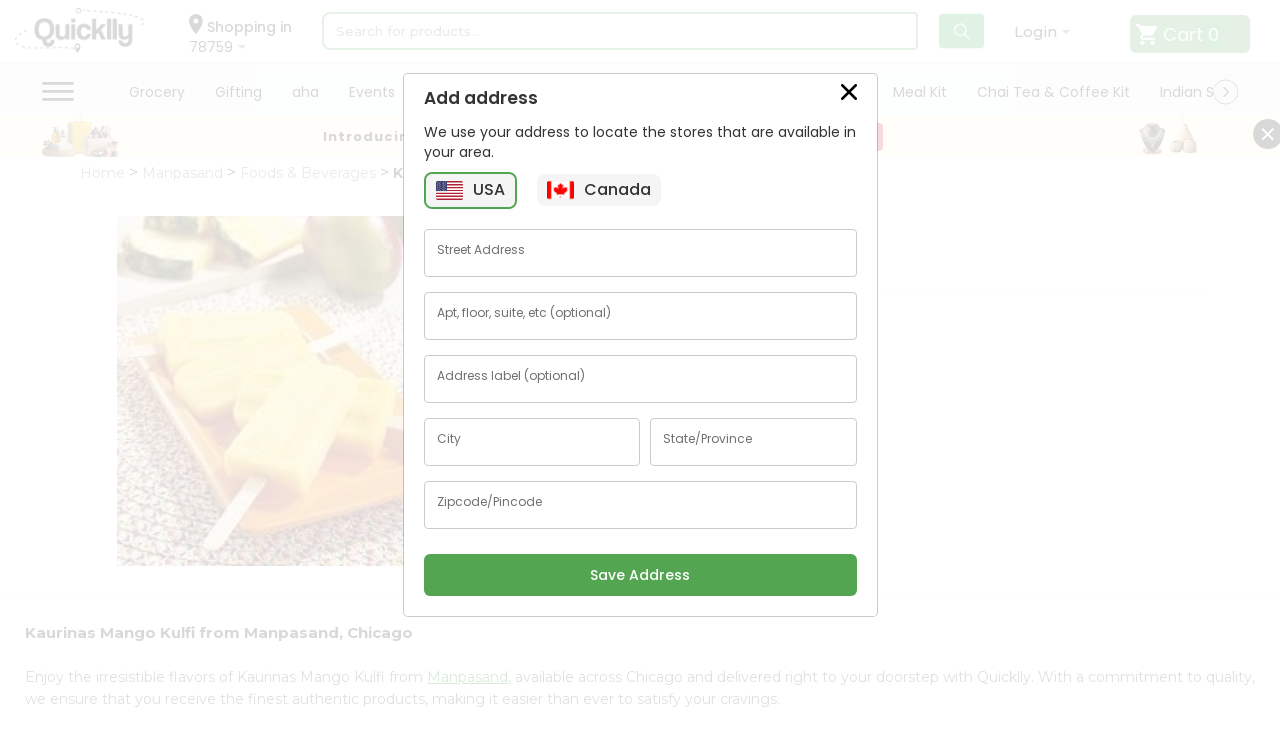

--- FILE ---
content_type: text/html; charset=UTF-8
request_url: https://www.quicklly.com/grocery-store/kaurinas-mango-kulfi/184595
body_size: 68270
content:
    <script> sessionStorage.zipcodepop = 1;</script>
            <script> var showpopup = false;</script>
    <!DOCTYPE html>
<html lang="en-us">

<head>
    <meta http-equiv="Content-Type" content="text/html; charset=UTF-8">
<meta http-equiv="Cache-Control" content="no-cache, no-store, must-revalidate" />
<meta http-equiv="X-UA-Compatible" content="IE=edge" />
<meta http-equiv="Pragma" content="no-cache" />
<meta http-equiv="Expires" content="0" />
<meta content="width=device-width, initial-scale=1" name="viewport" />
<meta name="apple-itunes-app" content="app-id=1536958907" />
<title>Buy Kaurinas Mango Kulfi 4 Pcs | Manpasand - Quicklly</title>
<meta name="description" content="Looking for Kaurinas Mango Kulfi 4Pcs? Order groceries from Manpasand on Quicklly and get same day delivery. Shop Now!">
<meta name="keywords" content="quicklly, buy groceries, food online, buy food online, buy groceries online, local grocery stores, local restaurants, BBQ Kit">
<meta name="google-site-verification" content="Z-wQ971TjZYqer-jllWtWv4QwNgBBJQbJKLSMgWA2Yo" />
<meta name="msvalidate.01" content="240216517D2161A189088F5532B73F03" />
<link rel="shortcut icon" href="images/favicon.png">
    <link rel="canonical" href="https://www.quicklly.com/grocery-store/kaurinas-mango-kulfi/184595" />
    <meta name="author" content="Quicklly.com, Quicklly Inc">
    <meta name="robots" content="index, follow">
<base href="https://www.quicklly.com/" />
<meta property="og:title" content="Buy Kaurinas Mango Kulfi 4 Pcs | Manpasand - Quicklly">
<meta property="og:site_name" content="Quicklly">
<meta property="og:url"
    content="https://www.quicklly.com/grocery-store/kaurinas-mango-kulfi/184595">
<meta property="og:description" content="Looking for Kaurinas Mango Kulfi 4Pcs? Order groceries from Manpasand on Quicklly and get same day delivery. Shop Now!">
<meta property="og:type" content="website">
<meta property="og:image" class="meta-image" content="https://www.quicklly.com/upload_images/product/1662830694-kaurinas-mango-kulfi.jfif">
<meta property="og:image:width" content="600">
<meta property="og:image:height" content="540">
<meta name="twitter:card" content="summary" />
<meta name="twitter:site" content="@Quicklly_" />
<meta name="twitter:title" content="Buy Kaurinas Mango Kulfi 4 Pcs | Manpasand - Quicklly" />
<meta name="twitter:description" content="Looking for Kaurinas Mango Kulfi 4Pcs? Order groceries from Manpasand on Quicklly and get same day delivery. Shop Now!" />
<meta name="twitter:image" class="meta-image" content="https://www.quicklly.com/upload_images/product/1662830694-kaurinas-mango-kulfi.jfif" />
<meta name="DC.title" content="Quicklly - The Groceries and Food Store Online In USA" />
<meta name="geo.region" content="US-IL" />
<meta name="geo.placename" content="Chicago" />
<meta name="geo.position" content="39.78373;-100.445882" />
<meta name="ICBM" content="39.78373, -100.445882" />
<!-- Start clevertap sctipt -->
<script type="text/javascript">
  /*  var clevertap = { event: [], profile: [], account: [], region: 'us1', onUserLogin: [], notifications: [], privacy: [] };
    // replace with the CLEVERTAP_ACCOUNT_ID with the actual ACCOUNT ID value from your Dashboard -> Settings page
    clevertap.account.push({ "id": "844-46R-RR7Z" });
    clevertap.privacy.push({ optOut: false }); //set the flag to true, if the user of the device opts out of sharing their data
    clevertap.privacy.push({ useIP: false }); //set the flag to true, if the user agrees to share their IP data
    clevertap.notificationCallback = function () {
        alert('Custom notification callback called')
    };
    (function () {
        var wzrk = document.createElement('script');
        wzrk.type = 'text/javascript';
        wzrk.async = true;
        wzrk.src = ('https:' == document.location.protocol ? 'https://d2r1yp2w7bby2u.cloudfront.net' : 'http://static.clevertap.com') + '/js/a.js';
        var s = document.getElementsByTagName('script')[0];
        s.parentNode.insertBefore(wzrk, s);
    })();*/
</script>
<!-- End clevertap sctipt -->

<!-- Start klaviyo sctipt -->
<script
   async type="text/javascript"
  src="//static.klaviyo.com/onsite/js/QSsPvY/klaviyo.js"
></script>
<!-- End klaviyo sctipt -->    
<noscript>
      <link rel="stylesheet" type="text/css" href="css/stylesheet.css?v=1673010495"/>
       </noscript>
<script type="text/javascript">
(function() {
    var css = document.createElement('link');
    css.href = 'css/stylesheet.css?v=1673010495';
    css.rel = 'stylesheet';
    css.type = 'text/css';
    document.getElementsByTagName('head')[0].appendChild(css);
})();
</script> 
<noscript>
      <link rel="stylesheet" type="text/css" href="https://fonts.googleapis.com/css2?family=Montserrat:wght@400;500;700&display=swap"/>
       </noscript>
<script type="text/javascript">
(function() {
    var css = document.createElement('link');
    css.href = 'https://fonts.googleapis.com/css2?family=Montserrat:wght@400;500;700&display=swap';
    css.rel = 'stylesheet';
    css.type = 'text/css';
    document.getElementsByTagName('head')[0].appendChild(css);
})();
</script> 


<link href="plugin/slick_1.8.1/slick.min.css" media="all" rel="stylesheet" type="text/css" />
    <!-- START Rakuten Marketing Tracking -->
<!-- END Rakuten Marketing Tracking -->
<!-- Impact affiliate -->

<!-- Impct Utt Code -->

<!-- End -->



<!-- Google Tag Manager -->
<script>(function(w,d,s,l,i){w[l]=w[l]||[];w[l].push({'gtm.start':
new Date().getTime(),event:'gtm.js'});var f=d.getElementsByTagName(s)[0],
j=d.createElement(s),dl=l!='dataLayer'?'&l='+l:'';j.async=true;j.src=
'https://www.googletagmanager.com/gtm.js?id='+i+dl;f.parentNode.insertBefore(j,f);
})(window,document,'script','dataLayer','GTM-PG9CTB3');</script>
<!-- End Google Tag Manager -->


    <link rel="stylesheet" href="/plugin/easyzoom/easyzoom.css" />
    <style>
        .clsGrocerySubCat .slick-slider .slick-track,
        .clsGrocerySubCat .slick-slider .slick-list {
            height: 100%;
        }

        .clsGrocerySubCat .clsProd,
        .clsGrocerySubCat .slick-slider {
            height: fit-content;
        }

        .clsDialog.showpopupforunavialablezip.show {
            display: block;
        }

        .clsDialog.showpopupforunavialablezip.show .clsDialog-Box {
            display: block;
        }

        div#dvDialog-showpopupforunavialablezip .clsContent {
            padding: 10px 20px;
            max-width: 420px
        }

        div#dvDialog-showpopupforunavialablezip .clsContent p {
            text-align: left;
            font: normal normal 500 16px/20px Poppins;
            letter-spacing: 0px;
            color: #333333;
            margin-bottom: 10px;
        }

        div#dvDialog-showpopupforunavialablezip .clsContent label {
            text-align: left;
            font: normal normal 500 14px/20px Poppins;
            letter-spacing: 0px;
            color: #333333;
            display: block;
            margin-bottom: 10px;
        }

        div#dvDialog-showpopupforunavialablezip .clsContent button#submitzipformunavialablezip {
            background: #53A551 0% 0% no-repeat padding-box;
            border-radius: 4px;
            opacity: 1;
            text-align: center;
            font: normal normal 400 14px/20px Poppins;
            letter-spacing: 0px;
            color: #FFFFFF;
            border: none;
            padding: 5px 10px;
            margin-right: 10px;
        }

        div#dvDialog-showpopupforunavialablezip .clsContent a.returnBtn {
            background: #FFFFFF 0% 0% no-repeat padding-box;
            border: 1px solid #E4E4E4;
            border-radius: 4px;
            text-align: center;
            font: normal normal 400 14px/20px Poppins;
            letter-spacing: 0px;
            color: #000000;
            padding: 5px 10px;
        }

        div#dvDialog-showpopupforunavialablezip .clsFooter {
            padding: 0px !important;
            margin-top: 20px;
        }

        @media (min-width: 320px) and (max-width: 680px) {
            .clsDialog-Box {
                display: none;
                position: absolute;
                left: 10px;
                top: 50%;
                transform: translate(0%, -50%);
                background-color: white;
                border-radius: 4px;
                overflow-y: auto;
                max-height: 90%;
                box-shadow: 0 0 20px 0 rgba(0, 0, 0, 0.28);
                right: 10px;
            }
        }
    </style>
    
        <script type="application/ld+json">
            {
            "@context": "http://schema.org/",
            "@type": "Product",
            "url": "https://www.quicklly.com/grocery-store/kaurinas-mango-kulfi/184595",
            "name": "Kaurinas Mango Kulfi",
            "sku": "184595",
            "gtin12": "184595",
            "image": "https://www.quicklly.com/upload_images/product/1662830694-kaurinas-mango-kulfi.jfif",
            "description": " <p> </p>",
            "brand": {
            "name": "Kaurinas Mango Kulfi"
            },
            "offers": {
            "@type": "Offer",
            "url" :"https://www.quicklly.com/grocery-store/kaurinas-mango-kulfi/184595",
            "priceCurrency": "USD",
            "price": "11.69",
            "priceValidUntil": "2026-02-15",
            "availability": "http://schema.org/InStock",
            "itemCondition": "https://schema.org/NewCondition",
            "seller": {
            "@type": "Organization",
            "name": "Quicklly"
            }
            },
             "aggregateRating": {
            "@type": "AggregateRating",
            "ratingValue": "4.5",
            "bestRating": "5",
            "worstRating": "1",
            "ratingCount": "25"   
            }
            }
        </script>


</head>

<body>

    <script>
window.dataLayer = window.dataLayer || [];
</script>
<link
    href="https://fonts.googleapis.com/css2?family=Poppins:ital,wght@0,200;0,300;0,400;0,500;0,600;0,700;0,800;1,200;1,300;1,500&display=swap"
    rel="stylesheet">
<!-- Google Tag Manager (noscript) -->
    <noscript>
        <iframe src="https://www.googletagmanager.com/ns.html?id=GTM-PG9CTB3" height="0" width="0"
            style="display:none;visibility:hidden"></iframe>
    </noscript>
	<!-- End Google Tag Manager (noscript) -->
<input type='hidden' id="memberuid" value="">
<input type='hidden' id="memberdis" value="0">
<input type='hidden' id="memberminorderamount" value="">
<input type='hidden' id="tokenidforcheckout" value="eyJ0eXAiOiJKV1QiLCJhbGciOiJIUzI1NiJ9.[base64].8_68z2BK58hcTqy-d_m5xUjy4Q9yxRHRdm-41DiN3DI">
<input type='hidden' id="tokenmmid">
<input type='hidden' id="tokenmmtax">
<input type='hidden' id="tokenultrafastdeliverytime">
<input type='hidden' id="tokenpriorityfee">
<input type='hidden' id="tokenminstorecharge">
<input type='hidden' id="tokeneservicefees">
<input type='hidden' id="tokensubtotal">
<input type='hidden' id="tokenshippingcharge">
<input type='hidden' id="tokentip">
<input type='hidden' id="tokendiscountamount" value="">
<input type='hidden' id="tokendiscountcoupon" value="">
<input type='hidden' id="tokendiscounttype" value="">
<input type='hidden' id="couponminorder" value="">
<input type='hidden' id="discountvtype" value="">
<input type='hidden' id="discountpercentage" value="">
<input type='hidden' id="discountscrollbar" value="0">

                <input type="hidden" id="pagetype" value="Product">
<header class="clsInnerHeader ">
    <div class="newheaderwrapper">
        <a href="https://www.quicklly.com/" title="Quicklly.com" class="clsLogo">
            <img src="images/quicly-logo-black.png" alt="Quicklly - Indian Groceries, Food & More" />
        </a>
        <div class="clsShoppingIn">
            <p><img src="images/hometopiconlocation.png" class="hometopiconlocation"> Shopping in</p>
            <span>78759</span>
            <!-- <div class="clsPopUp">
<div class="clsContent">
<p>Change your location</p>
<div class="clsChangePincode">
<form name="zipsearch" action="" method="post" onsubmit="return checkStoreZip();" >
<input type="text" name="zip" id="zipcode" onkeypress="return IsAlphaNumeric(event)" placeholder="Enter Zip Code" maxlength="10" minlength="4" pattern=".{4,10}" class="chkzipcode" required value="" autofocus />
<input type="hidden" name="submitzip" value="Submit"/>
<input type="submit" class="clsBtn" value="" >
</form>
</div>
</div>
</div>-->
        </div>
        <div class="clsAccountt showonlyonmob">
            
            <a href="quicklly-pass" class="lightmodetop"><img src="images/qpasstoppng.png"></a>
             <a href="quicklly-pass" class="darkmodetop" style="display:none;"><img src="images/darkmodeqpass.svg"></a>
        </div>
                <div class="clsShopBySearch">
            <div class="clsFlex">
                <!--<div class="clsShopBy">
</div>-->
                <div class="clsSearchBox" id="searchnothide" >
                    <form role="search" method="get" id="headersearchfrm" action="https://www.quicklly.com/search/">
                        <input type="text" placeholder="Search for products..." id="search_box" name="q" minlength="2"
                            required="" autocomplete="off" onkeypress="return SearchInputValidation(event)" />
                        <input type="hidden" name="filterstore" id="sfilterstore"
                            value="">
                        <!--<input type="hidden" name="filterbrand" id="sfilterbrand" value="">-->
                        <input type="hidden" name="filterdiscount" id="sfilterdiscount"
                            value="">
                        <input type="hidden" name="section" id="ssection" value="all">
                        <input type="hidden" name="sortby" id="sortby"
                            value="price-low-to-high">
                        <input type="submit" name="whatsget" id="whatsget" class="search-whatsget" disabled="disabled"
                            style="display:none" />
                        <button type="button" class="clsBtn clsSearchBtn" id="searchdeact"> </button>
                        <!-- <button type="button" class="clsBtn clsSearchBtn" id="searchbtn" onclick="searchit()" ></button> -->
                        <button type="button" class="clsBtn clsSearchBtn crossbtn" id="searchcrossbtn"
                            style="display:none;"></button>
                    </form>
                    <style>
                        html {
                            overflow-x: hidden !important;
                        }
                        img.hometopiconlocation {
                         width: 14px;
                         position: relative;
                         top: 2px;
                        }
                        .clsMiniCart {
                            z-index: 99999 !important;
                        }

                        body {
                            line-height: 1 !important;
                        }

                        ul.topmenuslider.slick-initialized.slick-slider {
                            overflow: hidden;
                            margin-bottom: 0px !important;
                            width: 100%;
                        }

                        ul.topmenuslider .slick-list {
                            margin-left: 0 !important;
                        }

                        ul.topmenuslider li.slick-slide {
                            margin-right: 0px;
                            padding: 8px 5px !important;
                            width: auto !important;
                            cursor: pointer !important;
                            margin-left: 0px !important;
                        }

                        ul.topmenuslider i.right.round.slick-arrow img,
                        ul.topmenuslider i.left.round.slick-arrow img {
                            width: 25px;
                            border: 1px solid #333;
                            border-radius: 100%;
                        }

                        .clsAccountt.showonlyonmob,
                        .topsection.hidemob {
                            display: none !important;
                        }

                        header .clsSearchBox .clsSearchBtn {
                            right: 0px;
                            width: 45px;
                            height: 35px;
                        }

                        span.notloggbbtt {
                            position: relative;
                            top: 10px;
                        }

                        header .clsShoppingIn,
                        header .clsShopByStore {
                            padding: 12px 20px 12px 20px;
                        }

                        header .clsShoppingIn,
                        header .clsShopByCat,
                        header .clsAccount,
                        header .clsCart2 {
                            padding: 12px 30px;
                        }

                        header .clsAccount,
                        header .clsShoppingIn {
                            border-right: 0px solid #fff;
                        }

                        header .clsSearchBox input[type=text] {
                            width: 100%;
                            border: 2px solid #53A552;
                            border-top-left-radius: 8px;
                            border-bottom-left-radius: 8px;
                        }

                        header .clsAccount.robtt:hover span {
                            background-image: none !important;
                        }

                        header .clsCart2 label,
                        header .clsCart2 span {
                            display: flex;
                            align-items: center;
                            justify-content: start;
                            font: normal normal normal 18px/21px Poppins;
                            letter-spacing: 0px;
                            color: #F7F7FA;
                            opacity: 1;
                            cursor: pointer;
                        }

                        header .clsCart2 label img {
                            width: 21px;
                            margin-right: 6px;
                        }

                        header p,
                        header .clsShoppingIn span,
                        .clsAccount.robtt a p {
                            font: normal normal 400 14px/20px Poppins;
                            letter-spacing: 0px;
                            color: #000000;
                        }

                        header .clsShoppingIn p,
                        header .clsAccount.robtt span {
                            font: normal normal 500 16px/18px Poppins;
                            letter-spacing: 0px;
                            color: #000000;
                        }

                        header .clsCart2 a {
                            display: flex;
                            width: 120px;
                            height: 38px;
                            background-image: none;
                            position: relative;
                            background: #53A551 0% 0% no-repeat padding-box !important;
                            border-radius: 6px;
                            opacity: 1;
                            padding: 6px;
                            /* pointer-events: auto; */
                            cursor: pointer;
                        }

                        header .clsCart2 span {
                            position: relative;
                            background-color: var(--primary-color);
                            width: auto;
                            height: auto;
                            color: #fff;
                            border-radius: 0;
                            text-align: center;
                            line-height: 19px;
                            right: 0;
                            top: 0;
                            margin-left: 5px;
                        }

                        .mobilefixedfooter,
                        .myaccountpopup,
                        .departmentpopup {
                            display: none;
                        }

                        .headerpopup {
                            min-height: 120px !important
                        }

                        p.subs_type {
                            font-size: 12px !important;
                            font-weight: 500;
                        }

                        .clsInnerCart .clsContent .clsCartProd .clsDetails p:nth-child(3),
                        .clsInnerCart .clsContent .clsCartProd .clsDetails p:nth-child(4) {
                            font-size: 11px;
                            margin-top: 10px;
                        }

                        .search_status {
                            display: inline-block;
                            word-wrap: break-word;
                            border: none;
                            right: 0;
                            width: 13%;
                            position: absolute;
                            padding-top: 10px;
                        }

                        .search_price {
                            display: inline-block;
                            word-wrap: break-word;
                            position: absolute;
                            padding-top: 5px;
                            width: 10%;
                            text-align: right;
                        }

                        .search_size {
                            display: inline-block;
                            word-wrap: break-word;
                            width: 10%;
                            padding-top: 5px;
                            text-align: center;
                        }

                        .search_status .clsProdAdd {
                            padding-top: 5px;
                            display: block;
                            width: 55px;
                            height: 30px;
                            line-height: 16px;
                            margin-top: 3px;
                            font-size: 13px;
                        }

                        .search_status .searchQty select {
                            width: 47px !important;
                        }

                        @media (min-width: 320px) and (max-width: 327px) {
                            .hideinmobile {
                                display: none;
                            }

                            .search-dropbox {
                                width: 100%;
                                margin-left: 0%;
                                position: relative;
                                z-index: 9;
                            }

                            .search_product {
                                display: inline-block;
                                word-wrap: break-word;
                                width: 23%;
                            }

                            a.search_productname {
                                font-size: 10px;
                            }

                            .search_status {
                                display: inline-block;
                                word-wrap: normal;
                                border-right: none;
                                float: right;
                                position: absolute;
                                padding-top: 3px;
                                font-size: 10px;
                            }

                            .search_status .clsProdAdd {
                                position: relative;
                                top: 7px;
                                text-align: center
                            }

                            span .searchQty:last-child {
                                margin-left: 5px;
                            }

                            .search_status .searchQty select {
                                width: 45px !important;
                                padding: 3px;
                            }

                            .search_status .clsProdAdd {
                                margin-left: 28px;
                                margin-block: -6px;
                            }

                            .search_status,
                            span .searchQty:last-child {
                                width: 87px;
                            }

                            .search_price {
                                display: inline-block;
                                word-wrap: break-word;
                                position: absolute;
                                padding-top: 10px;
                                width: 12%;
                                text-align: left;
                                margin-left: 60px;
                                font-size: 10px;
                            }

                            .search_size {
                                display: inline-block;
                                word-wrap: break-word;
                                width: 16%;
                                padding-top: 10px;
                                text-align: left;
                                margin-bottom: 10px;
                                position: absolute;
                                margin-left: 12px;
                                font-size: 10px;
                            }

                            .maincatheadtitle,
                            h3 {
                                font-size: 14px !important;
                            }
                        }

                        @media (min-width: 327px) and (max-width: 360px) {
                            .hideinmobile {
                                display: none;
                            }

                            .search_product {
                                display: inline-block;
                                word-wrap: break-word;
                                width: 24%;
                            }

                            a.search_productname {
                                font-size: 10px;
                            }

                            .search_status {
                                display: inline-block;
                                word-wrap: normal;
                                border-right: none;
                                float: right;
                                position: absolute;
                                padding-top: 3px;
                                font-size: 10px;
                            }

                            .search_status .clsProdAdd {
                                position: relative;
                                top: 7px;
                                text-align: center
                            }

                            .search_status .searchQty select {
                                width: 45px !important;
                                padding: 3px;
                            }

                            .search_status .clsProdAdd {
                                margin-left: 28px;
                                margin-block: -6px;
                            }

                            .search_status,
                            span .searchQty:last-child {
                                width: 87px;
                            }

                            .search_price {
                                display: inline-block;
                                word-wrap: break-word;
                                position: absolute;
                                padding-top: 10px;
                                width: 12%;
                                text-align: left;
                                margin-left: 60px;
                                font-size: 10px;
                            }

                            .search_size {
                                display: inline-block;
                                word-wrap: break-word;
                                width: 16%;
                                padding-top: 10px;
                                text-align: left;
                                margin-bottom: 10px;
                                position: absolute;
                                margin-left: 12px;
                                font-size: 10px;
                            }

                            .maincatheadtitle,
                            h3 {
                                font-size: 14px !important;
                            }
                        }

                        @media (min-width: 327px) and (max-width: 350px) {
                            .search-dropbox {
                                width: 100%;
                                margin-left: 0%;
                                position: relative;
                                z-index: 9;
                            }
                        }

                        @media (min-width: 350px) and (max-width: 360px) {
                            .search-dropbox {
                                width: 100%;
                                margin-left: 0%;
                                position: relative;
                                z-index: 9;
                            }
                        }

                        @media (min-width: 360px) and (max-width: 420px) {
                            .hideinmobile {
                                display: none;
                            }

                            .search-dropbox {
                                width: 100%;
                                margin-left: 0%;
                                position: relative;
                                z-index: 9;
                            }

                            .search_product {
                                display: inline-block;
                                word-wrap: break-word;
                                width: 26%;
                                font-size: 10px;
                            }

                            a.search_productname {
                                font-size: 10px;
                            }

                            .search_status {
                                display: inline-block;
                                word-wrap: normal;
                                border-right: none;
                                float: right;
                                position: absolute;
                                padding-top: 3px;
                                font-size: 10px;
                            }

                            .search_status .clsProdAdd {
                                position: relative;
                                top: 7px;
                                text-align: center
                            }

                            .search_status .searchQty select {
                                width: 47px !important;
                                padding: 3px;
                            }

                            .search_status .clsProdAdd {
                                margin-left: 25px;
                                margin-block: -6px;
                            }

                            .search_status,
                            span .searchQty:last-child {
                                width: 89px;
                            }

                            .search_price {
                                display: inline-block;
                                word-wrap: break-word;
                                position: absolute;
                                padding-top: 10px;
                                width: 12%;
                                text-align: right;
                                margin-left: 53px;
                                font-size: 10px;
                            }

                            .search_size {
                                display: inline-block;
                                word-wrap: break-word;
                                width: 16%;
                                padding-top: 10px;
                                text-align: left;
                                margin-left: 9px;
                                position: absolute;
                                font-size: 10px;
                            }
                        }

                        @media (min-width: 850px) and (max-width: 1050px) {
                            .headerpopup {
                                min-height: 101px !important
                            }
                        }

                        @media (min-width: 767px) and (max-width: 849px) {
                            .headerpopup {
                                min-height: 101px !important
                            }

                            footer .clsLinks .col-2 {
                                min-width: 100% !important;
                            }
                        }

                        @media (min-width: 320px) and (max-width: 766px) {
                            .headerpopup {
                                min-height: 104px !important
                            }
                            header.clsInnerHeader .newheaderwrapper {
                                padding: 0px 0px 0px 0px!important;
                             }
                             .clsAccountt.showonlyonmob img {
                                 max-width: 75%;
                             }
                            header .clsSearchBox input[type=text] {
                                border-top-left-radius: 8px;
                                border-bottom-left-radius: 8px;
                                background: #FFFFFF 0% 0% no-repeat padding-box;
                                border: 1px solid #E4E4E4;
                            }

                            .topsectionall.hidemob {
                                display: none;
                            }

                            a.clsLogo {
                                display: none !important;
                            }
                        }

                        @media (min-width: 380px) and (max-width: 500px) {
                            .hideinmobile {
                                display: none;
                            }

                            .search-dropbox {
                                width: 100%;
                                margin-left: 0%;
                                position: absolute;
                                z-index: 9;
                            }

                            .search_product {
                                display: inline-block;
                                word-wrap: break-word;
                                width: 30%;
                                font-size: 10px;
                            }

                            a.search_productname {
                                font-size: 10px;
                            }

                            .search_status {
                                display: inline-block;
                                word-wrap: break-word;
                                border-right: none;
                                float: right;
                                width: 100px;
                                position: absolute;
                                padding-top: 0px;
                                font-size: 10px;
                            }

                            .search_status .searchQty select {
                                width: 47px !important;
                            }

                            .search_status .clsProdAdd {
                                margin-block: 4px;
                                margin-left: 21px;
                            }

                            .search_status,
                            span .searchQty:last-child {
                                width: 89px;
                            }

                            .search_price {
                                display: inline-block;
                                word-wrap: break-word;
                                position: absolute;
                                padding-top: 10px;
                                width: 12%;
                                text-align: left;
                                margin-left: 84px;
                                font-size: 10px;
                            }

                            .search_size {
                                display: inline-block;
                                word-wrap: break-word;
                                width: 14%;
                                padding-top: 10px;
                                text-align: left;
                                margin-left: 20px;
                                position: absolute;
                                font-size: 10px;
                            }
                        }

                        @media (min-width: 501px) and (max-width: 800px) {
                            .hideinmobile {
                                display: none;
                            }

                            .search-dropbox {
                                width: 100%;
                                margin-left: 0%;
                                position: relative z-index:9;
                            }

                            .search_product {
                                display: inline-block;
                                word-wrap: break-word;
                                width: 35%;
                            }

                            .search_status {
                                display: inline-block;
                                word-wrap: break-word;
                                border-right: none;
                                float: right;
                                width: 100px;
                                position: absolute;
                                padding-top: 0px
                            }

                            .search_status .searchQty select {
                                width: 47px !important;
                            }

                            .search_status .clsProdAdd {
                                margin-left: 17px;
                            }

                            .search_price {
                                display: inline-block;
                                word-wrap: break-word;
                                position: absolute;
                                padding-top: 5px;
                                width: 10%;
                                text-align: left;
                                margin-left: 4px;
                            }

                            .search_size {
                                display: inline-block;
                                word-wrap: break-word;
                                width: 10%;
                                padding-top: 5px;
                                text-align: left;
                                width: 80px;
                                margin-left: 24px;
                            }
                        }

                        @media (min-width: 800px) and (max-width: 849px) {
                            .hideinmobile {
                                display: none;
                            }

                            .search-dropbox {
                                width: 100%;
                                margin-left: 0%;
                                position: relative;
                                z-index: 9;
                            }

                            .search_product {
                                display: inline-block;
                                word-wrap: break-word;
                                width: 35%;
                            }

                            .search_status {
                                display: inline-block;
                                word-wrap: break-word;
                                border-right: none;
                                right: -30px;
                                width: 100px;
                                position: absolute;
                                padding-top: 0px
                            }

                            .search_status .searchQty select {
                                width: 47px !important;
                            }

                            .search_status .clsProdAdd {}

                            .search_price {
                                display: inline-block;
                                word-wrap: break-word;
                                position: absolute;
                                padding-top: 5px;
                                width: 10%;
                                text-align: left;
                                margin-left: 48px;
                            }

                            .search_size {
                                display: inline-block;
                                word-wrap: break-word;
                                width: 15%;
                                padding-top: 5px;
                                text-align: left;
                            }
                        }

                        @media only screen and (max-width:849px) {
                            header .clsGbox {
                                padding-right: 1.1em;
                            }
                        }

                        @media (min-width:849px) and (max-width:1200px) {
                            header .clsGbox {
                                padding-right: 1.4em;
                            }
                        }

                        @media only screen and (min-width:1200px) {
                            .clsAccount.robtt {
                                display: none;
                            }

                            header .clsGbox {
                                border-left: 1px solid #ddd;
                                padding: 0px 10px;
                                height: 100%;
                            }

                            header .clsReferbox {
                                border-left: 1px solid #ddd;
                                border-right: 1px solid #ddd;
                                padding: 0px 10px;
                                height: 100%;
                            }
                        }

                        @media(min-width:849px)and (max-width: 1024px) {
                            .search-dropbox {
                                width: 100%;
                                position: absolute;
                                z-index: 9;
                            }

                            footer .clsLinks .col-2 {
                                min-width: 100% !important;
                            }

                            .search_product {
                                display: inline-block;
                                word-wrap: break-word;
                                width: 35%;
                            }

                            .search_status {
                                display: inline-block;
                                word-wrap: break-word;
                                border-right: none;
                                right: 0;
                                width: 100px;
                                position: absolute;
                                padding-top: 0px
                            }

                            .search_status .clsProdAdd {
                                padding-top: 5px;
                                display: block;
                                width: 55px;
                                height: 30px;
                                line-height: 16px;
                                margin-top: 3px;
                                margin-left: 21px;
                                text-align: center;
                            }

                            .search_status .searchQty select {
                                width: 47px !important;
                            }

                            .search_status .clsProdAdd {}

                            .search_price {
                                display: inline-block;
                                word-wrap: break-word;
                                position: absolute;
                                padding-top: 5px;
                                width: 10%;
                                text-align: right;
                                margin-left: -11px;
                            }

                            .search_size {
                                display: inline-block;
                                word-wrap: break-word;
                                width: 15%;
                                padding-top: 5px;
                                text-align: right;
                                margin-left: -10px;
                            }
                        }

                        @media(min-width:1024px)and (max-width:1249px) {
                            .search-dropbox {
                                width: 100%;
                                position: absolute;
                                z-index: 9;
                            }

                            .search_product {
                                display: inline-block;
                                word-wrap: break-word;
                                width: 35%;
                            }

                            .search_status {
                                display: inline-block;
                                word-wrap: break-word;
                                border-right: none;
                                right: 0;
                                width: 100px;
                                position: absolute;
                                padding-top: 0px
                            }

                            .search_status .clsProdAdd {
                                padding-top: 5px;
                                display: block;
                                width: 55px;
                                height: 30px;
                                line-height: 16px;
                                margin-top: 3px;
                                margin-left: 21px;
                            }

                            .search_status .searchQty select {
                                width: 47px !important;
                            }

                            .search_price {
                                display: inline-block;
                                word-wrap: break-word;
                                position: absolute;
                                padding-top: 5px;
                                width: 10%;
                                text-align: right;
                                margin-left: 29px;
                            }

                            .search_size {
                                display: inline-block;
                                word-wrap: break-word;
                                width: 15%;
                                padding-top: 5px;
                                text-align: right;
                                margin-left: -10px;
                            }
                        }

                        @media(min-width:1250px) {
                            .search-dropbox {
                                width: 100%;
                                position: relative;
                                z-index: 1;
                            }

                            .search_product {
                                display: inline-block;
                                word-wrap: break-word;
                                width: 55%
                            }

                            .search_status .searchQty select {
                                width: 47px !important;
                            }

                            .search_status .clsProdAdd {}
                        }

                        @media (min-width: 480px) and (max-width: 767px) {
                            .search_status .searchQty select {
                                width: 47px !important;
                            }
                        }

                        header .clsGiftbox {
                            flex: .25;
                            text-align: right;
                        }

                        .giftImg {
                            padding-top: 1em;
                            width: 26px;
                        }

                        @media only screen and (max-width: 850px) {
                            header .clsGiftbox {
                                flex: unset;
                                position: absolute;
                                top: 0;
                                right: 55px;
                                height: 62px;
                            }
                        }

                        @media only screen and (max-width: 479px) {
                            #search_drop {
                                margin-top: 8px;
                            }
                        }

                        @media only screen and (max-width: 550px) {
                            .giftImg {
                                padding-top: .8em;
                                width: 24px;
                            }

                            header.clsInnerHeader {
                                display: block !important;
                            }

                            header .clsGiftbox {
                                right: 55px;
                            }
                        }
                    </style>
                </div>
                <!--<div class="clsGiftbox">
<div class="clsReferbox" style="float:right;">
<a href="javascript:void(0)"><img src="images/referfriend.svg" alt="Gift Cards" class="giftImg" /></a>
<div class="clsPopUp clsPopUpReferAFriend">
<div class="clsContent">
<ul style="text-align: left;">
<li><a href="refer-a-friend">Refer A friend</a></li>
<li><a href="be-a-hero" title="Be A Hero">Be A Hero</a></li>
<li><a href="offers" title="Coupons & Deals">Coupons & Deals</a></li>
</ul>
</div>
</div>
</div>
<div class="clsGbox" style="float:right;"><a href="gift-cards"><img src="images/giftcard.svg" alt="Gift Cards" class="giftImg" /></a></div>
</div>-->
            </div>
        </div>
        <div class="clsAccount">
                                <p>
                                </p>
                            <span class="notloggbbtt">Login</span>
                        <div class="clsPopUp">
                <div class="clsContent">
                                            <a href="javascript:void(0)" id="procedcheckoutBtn" class="clsBtn">Sign In</a>
                        <a href="javascript:void(0)" id="proceedregister" class="create-account">New customer? Create an
                            account</a>
                                    </div>
            </div>
        </div>
        <div class="clsAccount robtt">
                            <a href="javascript:void(0)" onClick="showloginpopup();">
                    <p>Return</p>
                    <span>& Orders</span>
                </a>
                    </div>
        <div class="clsCart2">
            <a href="javascript:void(0);" onClick="toggleInnerCart();"><label><img
                        src="images/home-new/minicart.svg">Cart</label><span>0</span></a>
        </div>
        <link rel="stylesheet" href="css/font-awesome.min.css">
        <script src="https://cdn.quicklly.com/js/jquery.min.js"></script>
        <script src="https://cdn.jsdelivr.net/npm/lazyload@2.0.0-rc.2/lazyload.js"></script>
        <script src="https://www.google.com/recaptcha/api.js?onload=renderRecaptchas&render=explicit" async
            defer></script>
        <script type="text/javascript">
            window.renderRecaptchas = function () {
                var recaptchas = document.querySelectorAll('.g-recaptcha');
                grecaptcha.render('reg-user', {
                    sitekey: '6LdsnYkaAAAAANxKtW6Zr8qHphwL5WvQCCp8sBLU',
                    "callback": onSubmitRecaptchaRegister,
                    'size': "invisible",
                    'style': "bottomright"
                });
                grecaptcha.render('guest-user', {
                    sitekey: '6LdsnYkaAAAAANxKtW6Zr8qHphwL5WvQCCp8sBLU',
                    "callback": onSubmitRecaptcha,
                    'size': "invisible",
                    'style': "bottomright"
                });
                grecaptcha.render('change-user', {
                    sitekey: '6LdsnYkaAAAAANxKtW6Zr8qHphwL5WvQCCp8sBLU',
                    "callback": onSubmitRecaptchaChangeAddress,
                    'size': "invisible",
                    'style': "bottomright"
                });
                grecaptcha.render('reg-user-login', {
                    sitekey: '6LdsnYkaAAAAANxKtW6Zr8qHphwL5WvQCCp8sBLU',
                    "callback": onSubmitRecaptchaLogin,
                    'size': "invisible",
                    'style': "bottomright"
                });
                grecaptcha.render('contact-us-page', {
                    sitekey: '6LdsnYkaAAAAANxKtW6Zr8qHphwL5WvQCCp8sBLU',
                    "callback": onSubmitContactUs,
                    'size': "invisible",
                    'style': "bottomright"
                });
            }
        </script>
        <script type="text/javascript">
                    </script>
        <script type="text/javascript">
            $(document).ready(function () {
                $("#search_dropm").hide();
                $("#search_boxm").keyup(function () {
                    $("#search_dropm").show();
                    var search_string = $("#search_boxm").val();
                    if (search_string == '') {
                        html('');
                    } else {
                        postdata = { 'q': search_string }
                        $.post("ajax-search.php", postdata, function (data) {
                            $("#search_dropm").html(data);
                        });
                    }
                });
            });
            function searchitm() {
                $('#headersearchfrmm').submit();
            }
        </script>
        <script>
            $(document).ready(function () {
                $('input#search_boxm').on('keyup', function () {
                    var charCount = $(this).val().replace(/\s/g, '').length;
                    if (charCount > 2) {
                        $("#searchdeactm").hide();
                        $("#searchbtnm").show();
                        $("#whatsgetm").removeAttr("disabled");
                    }
                    if (charCount <= 2) {
                        $("#searchdeactm").show();
                        $("#searchbtnm").hide();
                    }
                });
            });
            var isAddressSelected = false;
            function isNumberKey(evt) {
                var charCode = (evt.which) ? evt.which : evt.keyCode
                if (charCode > 31 && (charCode < 48 || charCode > 57))
                    return false;
                return true;
            }
            function IsAlphaNumeric(e) {
                var specialKeys = new Array();
                specialKeys.push(8);  //Backspace
                specialKeys.push(9);  //Tab
                specialKeys.push(46); //Delete
                specialKeys.push(36); //Home
                specialKeys.push(35); //End
                specialKeys.push(37); //Left
                specialKeys.push(39); //Right
                var keyCode = e.keyCode == 0 ? e.charCode : e.keyCode;
                var ret = ((keyCode >= 48 && keyCode <= 57) || (keyCode >= 65 && keyCode <= 90) || keyCode == 32 || (keyCode >= 97 && keyCode <= 122) || (specialKeys.indexOf(e.keyCode) != -1 && e.charCode != e.keyCode) || keyCode == 13);
                document.getElementById("error").style.display = ret ? "none" : "inline";
                return ret;
            }
            function showloginpopup() {
                $("#procedcheckoutBtn").trigger('click');
            }
            function opensidemenu() {
                document.getElementById("allpagesmenu").style.width = "320px";
                $('.filter-overlay').show();
            }
            function closesidemenu() {
                $('.filter-overlay').hide();
                document.getElementById("allpagesmenu").style.width = "0px";
            }	
        </script>
        <!-- desktop search ends -->
    </div>
    <div class="filter-overlay-all"></div>
    <div class="topsectionall hidemob">
        <div class="topsectionimppage clsPgWidth clsBreadcrumb">
            <div class="tophumbmmm" onClick="opensidemenu();"><img src="images/home-new/hambm.svg" alt="menu"></div>
            <ul class="topmenuslider">
                                    <li><a id="grocecerylinkid" target="_self" href="indian-grocery-delivery/near-me-in-chicago-il"
                            title="Grocery">Grocery</a></li>
                                    <li><a  target="_self" href="moments"
                            title="Gifting">Gifting</a></li>
                                    <li><a  target="_self" href="aha-subscription"
                            title="aha">aha</a></li>
                                    <li><a  target="_blank" href="https://eventsbyquicklly.com/"
                            title="Events">Events</a></li>
                                    <li><a  target="_self" href="very-much-indian-sarees"
                            title="Very Much Indian">Very Much Indian</a></li>
                                    <li><a  target="_self" href="online-puja-astrology-services"
                            title="Astrology">Astrology</a></li>
                                    <li><a  target="_self" href="organic-indian-grocery-delivery"
                            title="Organic Grocery">Organic Grocery</a></li>
                                    <li><a  target="_self" href="order-indian-roti-kit"
                            title="Roti Kit">Roti Kit</a></li>
                                    <li><a  target="_self" href="indian-meal-kits"
                            title="Meal Kit">Meal Kit</a></li>
                                    <li><a  target="_self" href="chai-tea-and-coffee-kits"
                            title="Chai Tea & Coffee Kit">Chai Tea & Coffee Kit</a></li>
                                    <li><a  target="_self" href="indian-sweets-delivery"
                            title="Indian Sweets & Snacks">Indian Sweets & Snacks</a></li>
                                    <li><a  target="_self" href="indian-food-catering"
                            title="Catering">Catering</a></li>
                                    <li><a  target="_self" href="only-luxury"
                            title="Only Luxury">Only Luxury</a></li>
                                               <li><a href="quicklly-pass">Quicklly Pass</a></li>
                <li><a href="past-products" title="Buy it again">Buy it again</a></li>
                <!--<li><a href="gift-cards" title="Gift Card">Gift Card</a></li>-->
                <li><a href="refer-a-friend" title="Refer a Friend">Refer a Friend</a></li>
                            </ul>
        </div>
    </div>
</header>
<!--<div class="popupheader popupheaderenable"></div>-->
<div class="headerpopup popupheaderenable"></div>
<style>
    header.clsInnerHeader {
        display: block;
    }

    .topmenuslider i.left.round {
        display: none !important;
        left: 0px;
    }

    .topmenuslider i.left.round.showboxon {
        display: block !important;
    }

    ul.topmenuslider .slick-track {
        margin-left: 20px !important;
    }

    .topmenuslider .slick-arrow.round {
        display: inline-block;
        width: 25px;
        height: 25px;
        background-color: #fff;
        border-radius: 100%;
        box-shadow: 0 0 20px 1px rgba(0, 0, 0, 0.13);
        text-align: center;
        line-height: .75;
        font-size: 0;
    }

    header.clsInnerHeader .newheaderwrapper {
        display: flex;
    }

    .topsectionimppage.clsPgWidth.clsBreadcrumb ul li:after {
        content: "";
    }

    .topsectionall .topsectionimppage.clsPgWidth.clsBreadcrumb {
        display: flex;
        align-items: center;
        width: 95% !important;
        max-width: 95% !important;
	padding:5px 10px;
    }

    .topsectionimppage.clsPgWidth.clsBreadcrumb ul.topmenuslider li a {
        font: normal normal 400 16px/21px Poppins;
        letter-spacing: 0px;
        color: #000;
        padding: 5px 10px;
    }

    .topsectionall {
        background: #F2F4F8 0% 0% no-repeat padding-box;
        padding: 0px 0px;
    }

    .topsectionall .topsectionimppage.clsPgWidth.clsBreadcrumb {
        display: flex;
        align-items: center;
    }

    .tophumbmmm {
        cursor: pointer;
        margin-right: 20px;
    }

    #allpagesmenu {
        height: 100%;
        width: 0;
        position: fixed;
        z-index: 9999999;
        top: 0;
        left: 0;
        background-color: #fff;
        overflow-x: hidden;
        transition: .5s;
        padding-top: 60px;
        box-shadow: 0 0 5px #000;
    }

    #allpagesmenu .filter-overlay {
        position: fixed;
        top: 0;
        left: 0;
        width: 100%;
        height: 100%;
        background: rgb(0 0 0 / 10%);
        display: none;
    }

    #allpagesmenu label.filterhead {
        position: absolute;
        top: 0;
        left: 0;
        font: normal normal 600 18px/33px Poppins;
        letter-spacing: 0px;
        color: #000000;
        margin-left: 0px;
        box-shadow: 0px 0px 4px #ccc;
        right: 0;
        padding: 10px 16px;
        background: #F7F7FA 0% 0% no-repeat padding-box;
        opacity: 1;
    }

    #allpagesmenu .filterbody {
        max-height: 91vh;
        min-height: 91vh;
        overflow-y: scroll;
        position: relative;
    }

    .myalldepartment h4,
    #allpagesmenu label.filterhead span {
        font: normal normal 600 18px/33px Poppins;
        letter-spacing: 0px;
        color: #000000;
    }

    #allpagesmenu .closebtn {
        position: absolute;
        top: 7px;
        right: 10px;
        font-size: 36px !important;
        margin-left: 50px;
        font-weight: 500;
    }

    .myalldepartment {
        padding: 15px 20px;
        border-bottom: 1px solid #eaeaea;
    }

    .myalldepartment ul {
        list-style: none;
    }

    .myalldepartment ul li a {
        text-align: left;
        font: normal normal 500 15px/30px Poppins;
        letter-spacing: 0px;
        color: #000000 !important;
        opacity: 1;
    }
</style>
<div id="allpagesmenu" style="width:0px;">
    <label class="filterhead"><span>Hello User</span><a href="javascript:void(0)" class="closebtn"
            onclick="closesidemenu()"> <span class="closebtn">× </span></a></label>
    <div class="filterbody">
                <div class="myalldepartment">
            <h4>Shop by Category</h4>
            <ul>
                <li><a target="_self" title=Grocery href=indian-grocery-delivery/near-me-in-chicago-il>Grocery</a></li><li><a target="_self" title=Gifting href=moments>Gifting</a></li><li><a target="_self" title=aha href=aha-subscription>aha</a></li><li><a target="_blank" title=Events href=https://eventsbyquicklly.com/>Events</a></li><li><a target="_self" title=Very Much Indian href=very-much-indian-sarees>Very Much Indian</a></li><li><a target="_self" title=Astrology href=online-puja-astrology-services>Astrology</a></li><li><a target="_self" title=Organic Grocery href=organic-indian-grocery-delivery>Organic Grocery</a></li><li><a target="_self" title=Roti Kit href=order-indian-roti-kit>Roti Kit</a></li><li><a target="_self" title=Meal Kit href=indian-meal-kits>Meal Kit</a></li><li><a target="_self" title=Chai Tea & Coffee Kit href=chai-tea-and-coffee-kits>Chai Tea & Coffee Kit</a></li><li><a target="_self" title=Indian Sweets & Snacks href=indian-sweets-delivery>Indian Sweets & Snacks</a></li><li><a target="_self" title=Catering href=indian-food-catering>Catering</a></li><li><a target="_self" title=Only Luxury href=only-luxury>Only Luxury</a></li>               
                   
            </ul>
        </div>
                        <div class="myalldepartment">
            <h4>Shop by Stores</h4>
            <ul>
                
               
                  
                <li><a href="shop-by-stores" >Grocery Stores</a></li>
               
            </ul>
        </div>
                        <div class="myalldepartment">
            <h4>Programs & Features</h4>
            <ul>
                                    <li><a target="_self" href="quicklly-pass"
                            title="Quicklly Pass">Quicklly Pass</a></li>
                                    <li><a target="_blank" href="brand-ambassador"
                            title="Brand Ambassador">Brand Ambassador</a></li>
                                    <li><a target="_blank" href="student-ambassador-program"
                            title="Student Ambassador">Student Ambassador</a></li>
                                    <li><a target="_self" href="be-a-hero"
                            title="Be a Hero ">Be a Hero </a></li>
                                    <li><a target="_self" href="refer-a-friend"
                            title="Refer a Friend">Refer a Friend</a></li>
                            </ul>
        </div>
                <div class="myalldepartment">
            <h4>Account & Settings</h4>
            <ul>
                                    <li><a href="javascript:void(0)" onClick="showloginpopup();"> Login</li>
                            </ul>
        </div>
    </div>
</div>
<div id="search_drop" class="search-dropbox page-heading" style="display:none;">
    <div id="product-area-search">
        <div class="clsSearchPg">
            <div class="maincatheadtitle" style=""></div>
            <style>
 .search-dropbox.page-heading {
			margin-top:0px;
			position: relative;
    background: none !important;
	background-color:#fff !important;
		}
form#headersearchfrm {
    position: relative;
}
#product-area-search .restallsectioncat.newtags.alcoholtag span.clsPrice img.clsStoreImg {
    background:#8b0c06;
}
#product-area-search #finalstorelisthtml ul.childfilter li label {
    clear: left;
    width: 100%;
    display: block;
}
#product-area-search .clsProd .clsQty select {
min-width:60px;	
}
#product-area-search #finalstorelisthtml ul.childfilter li label span {
    margin-left:0px;
}
#product-area-search #finalstorelisthtml span.storeinput {
    width: 20px;
    height: 27px;
    float: left;
}
.search-dropbox {
    width: 100%;
    position: relative;
    z-index: 2;
    left: 0;
    right: 0;
    background: #fff;
	min-height:100vh;
   /*  height: calc(100vh - 63px); */
    top: 0px;
    /* overflow-y: scroll;*/
	border-top: 1px solid #eaeaea;
	text-align:left !important;
}

header .clsSearchBox .clsSearchBtn.crossbtn {
    background-size: 25px !important;
    background-image: url(images/searchcrossbtn.svg) !important;
    background: transparent;
    background-repeat: no-repeat;
    background-position: center;
	right:0px;
}
#product-area-search .restallsectioncat.newtags label {
    font: normal normal 500 12px/19px Poppins;
    color: #000;
}
#product-area-search a.clsProdAdd {
    color: #fff !important;
    font: normal normal 500 12px/18px Poppins !important;
}
#product-area-search .restallsectioncat.newtags.storename {
    margin-top: 15px;
	padding: 0 10px;
}
#product-area-search .restallsectioncat.newtags.storename label {
    font: normal normal 500 12px/19px Poppins !important;
    color: #555 !important;
}
#product-area-search .clsProd .clsTitle {
    display: block;
    padding: 0 15px;
    height: 12.6px;
    font: normal normal 500 12px/19px Poppins;
    color: #000;
}
#product-area-search .clsProd .clsProdImg {
    max-width: 160px;
    margin: 0 auto;
    margin-bottom: 0px;
    margin-top: 0px;
    height: 140px;
	padding:20px;
}
#product-area-search .restallsectioncat {
    margin-bottom: 0px;
    padding: 0px 5px;
	margin-top:0px;
}
#product-area-search .onlyformealkitcat {
    flex-direction: column;
	margin-bottom:5px;
}
#product-area-search .clsSearchPg {
	clear:both;
	padding: 0px 20px;
}
#product-area-search .clsSearchPg div#load_data_search {
    clear: both;
}
#product-area-search .discountfilter.leftalignfilter.allpp {
    display: none;
}
#product-area-search .clsProd .clsPrice {
	text-align:left;
	color: #000;
	border-left:0px;
	font: normal normal 500 12px/19px Poppins;
}
#product-area-search span.clsPrice span {
    color: #707070;
	font: normal normal 500 12px/19px Poppins;
}
#product-area-search span.clsPrice label {
    position: relative;
    top: -4px;
}
#product-area-search .restallsectioncat.actionbtn {margin-bottom: 5px;}
#product-area-search .restallsectioncat.newtags span.clsPrice img.clsStoreImg { background:#E38313; width:20px;padding: 3px;border-radius: 2px;margin-right: 5px;}
#product-area-search .clsSearchPg .clsContent .clsProd {
				margin:10px;
				border-right:1px solid #eee;
			}
#product-area-search .searchtabsforallcat {
    padding: 0 20px;
}
#product-area-search .searchtabsforallcat ul {
    padding:0;
    margin:0;
    list-style:none;
    display:flex;
}
#product-area-search .searchtabsforallcat ul li {
    padding:7px 20px;
   border: 1px solid #E4E4E4;
    border-radius: 4px;
    margin: 0px 10px;
   font-weight:500;
   color:#333;
   font-size:14px;
   cursor:pointer;
}
header .clsSearchBox .clsSearchBtn.resetbtn {
    background: transparent;
    color: #000 !important;
    width: auto;
    text-decoration: underline;
	height:auto !important;
}
#product-area-search  a.clsProdAdd {
    color: #fff !important;
}
#product-area-search ul.childfilter.scrollablefilter {
    max-height: 150px;
    overflow-y: scroll;
}

#product-area-search .searchtabsforallcat ul li.active {
   background: #28A745 0% 0% no-repeat padding-box;
   color:#fff;
}
#product-area-search p.sectiontag {
position:absolute;
left:10px;
top:10px;
border-radius: 2px;
font-size:12px;
letter-spacing: 0px;
color: #FFFFFF;
padding:5px 10px;
font-weight:500;
    
}
#product-area-search p.sectiontag.sectiongrocery {
	background: #F7BE00 0% 0% no-repeat padding-box;
}
#product-area-search span.clsTitle.storemyicon {
    font-size: 12px;
    color: #707070;
}

#product-area-search span.clsTitle.storemyicon img {
    width: 15px;
    margin-right: 7px;
    position: relative;
    top: 3px;
}
#product-area-search p.sectiontag.sectionrestaurent {
background: #EA3F3F 0% 0% no-repeat padding-box;	
}
#product-area-search p.sectiontag.sectionmealkit {
background: #ED850C 0% 0% no-repeat padding-box;	
}
#product-area-search p.sectiontag.alcoholkit {
background: #ED1E25 0% 0% no-repeat padding-box;	
}
#product-area-search .maincatheadtitle > h3{
            font-size: 17px;
            font-weight: 500;
            color: #000;
            }
#product-area-search .maincatheadtitle > h3 span {
            font-size: 17px;
            font-weight: 600;
            color: #000;
            }
		#product-area-search	.mainpp:after {
			content: '' !important;	
			}
			.clsContent.no-result-found {
       display: block;
   
}
 @media only screen and (min-width: 320px)  and (max-width: 600px) {
#product-area-search .searchtabsforallcat ul li {
    padding: 11px 13px;
    border: 1px solid #E4E4E4;
    border-radius: 4px;
    margin: 0px 3px;
    font-weight: 500;
    color: #333;
    font-size: 12px;
    line-height: 14px;
}
 }
#product-area-search  div#filterresult {
    padding: 0px 20px;
}
			 .showallfilterwrap .leftalignfilter {float:left;
                                     
     
 }
.showallfilterwrap .rightalignfilter {float:right;
                                      width:180px;
     
 }
 li.mainpp > label > span >img {
    margin-left: 10px;
}

div#mySidenav ul li {
    display: inline-block;
    width: 100%;
    margin: 0px 0px;
    position: relative;
}
.sidenav {
	padding-top:39px;
}
#product-area-search ul.childfilter.scrollablefilter {
   
	margin-right: 11px;
}

#product-area-search li.mainpp > label {
    color: #000 !important;
    display: block;
}
#product-area-search li.mainpp > label > span {
    color: #000 !important;
	font-weight:500;
    display: block;
}
#product-area-search ul.tplink {
    border-bottom: 1px solid #fff;
    /* border-top: 1px solid #f0f0f0; */
    padding: 10px 10px !important;
}
#product-area-search ul.childfilter{
	display:none;
}
#product-area-search ul.pactive ul.childfilter {
    display: block;
    position: absolute;
    /* background: #fff; */
    z-index: 9;
    /* border: 1px solid #eaeaea; */
    /* padding: 15px; */
    background: #FFFFFF 0% 0% no-repeat padding-box;
    box-shadow: 0px 3px 6px #00000029;
    border: 1px solid #E4E4E4;
    border-radius: 4px;
    opacity: 1;
    padding: 12px 15px;
    margin-top: 7px;
    width: 180px;
}
#product-area-search ul.childfilter li {
    margin-bottom: 7px;
}
.showallfilterwrap .rightalignfilter li.mainpp {
    text-align: right;
}
#product-area-search ul.tplink.pactive {
    position: relative;
}


#product-area-search ul.childfilter li label span {
    color: #000;
    font-size: 12px !important;
    font-weight: 500;
    margin-left: 7px;
}
#product-area-search .mainpp { position:relative;}
.showallfilterwrap ul {
    list-style: none;
}
.showallfilterwrap {
    clear: both;
   
}

.filterbutton {
    box-shadow: 0px 0px 4px #ccc;
    margin: 0px;
    padding: 8px 20px;
    text-align: right;
    position: relative;
    top: 6px;
}
input#filterrestaurants {
    text-align: center;
    display: inline-block;
    text-decoration: none;
    background-color: var(--primary-color);
    border: none;
    padding: 7px 12px;
    color: #fff;
    border-radius: 5px;
    outline: none;
    cursor: pointer;
    transition: 0.2s ease-out;
    font-weight: 500;
    font-size: 12px;
}
div#mySidenav input#Reset {
    border: 1px solid #666;
    background: #fff;
    box-shadow: none;
    padding: 7px 12px;
    border-radius: 5px;
    font-weight: 500;
    font-size: 12px;
}
.product-filter-buttons-container {
    display: inline-block;
    width: 90%;
    margin-bottom: 0px;
    margin-top: 15px;
    padding: 6px 20px;
}
ul.childfilter li label span {
    font-size: 12px;
}

#product-area-search .maincatheadtitle {
    text-align: left;
    width: 100%;
    display: block;
    padding: 0 5px;
    /* border-bottom: 1px solid; */
    margin: 25px auto 10px auto;
}
#product-area-search .maincatheadtitle h3 {
    font-size: 17px;
    font-weight: 600;
    border-bottom: 1px solid #fff;
    padding-bottom: 0px;
}
 #product-area-search .current-filters > li > a {
    margin-left: 10px;
    font-size: 14px;
    font-weight: 600;
}
#product-area-search .current-filters > li {
    border: 1px solid rgba(147,163,172,.2);
    background: #fff;
    color: #000;
    padding: 2px 4px;
    font-size: 12px;
    font-weight: 500;
    float: left;
    margin-right: 10px;
}
div#prod-bottom-loader-search {
    text-align: center;
}
#product-area-search .clear-current-filters {
    font-size: 12px;
    font-weight: 600;
    font-family: 'Montserrat', sans-serif;
    padding: 4px;
    color: var(--primary-color);
    text-transform: uppercase;
    cursor: pointer;
	display:inline;
	float:left;
}
div#load_data p.noresultfound,#product-area p.noresultfound {
    text-align: center;
    margin-bottom: 50px;
    font-weight: 500;
}
#product-area p.noresultfound {
	margin-top: 50px;
}
.no-result-found-msg p {
    text-align: center;
    font-weight: 500;
    color: #000;
}
.no-result-found-msg {
    margin-top: 15px;
}
.product-filter-buttons-container {
    display: inline-block;
    width: 100%;
    margin-bottom: 0px;
    margin-top: 0px;
    padding: 6px 25px;
}
.clsSearchPg{
	margin-top:20px;
	margin-bottom:30px;
}
.cancelfiltersearch {
    cursor: pointer;
    display: none;
}

@media screen and (max-width: 767px){
	header .clsSearchBox input[type=text] {
    width: 99%;
	}
	header .clsSearchBox .clsSearchBtn {
    right: 0px !important;
}
header .clsSearchBox .clsSearchBtn.crossbtn {
    right: 0px !important;
}
div#product-area-search {
    margin-top: 50px;
}
#product-area-search .clsSearchPg {
    clear: both;
    padding: 0px 5px;
}
.showallfilterwrap .rightalignfilter {
    float: right;
    width: auto;
}
#product-area-search ul.tplink {
padding: 8px 6px !important;
}
li.mainpp > label > span >img {
    margin-left: 5px;
}
#product-area-search li.mainpp > label > span {
    font-size: 12px;
}
.sortbywrap.rightalignfilter.allpp.active ul.childfilter {

    right:0px;
}
#product-area-search .clsProd .clsTitle {
    padding: 0 10px;
    height: 17px;
}
#product-area-search .clsSearchPg .clsContent .clsProd {
    margin: 5px;
}
#product-area-search .product-filter-buttons-container {
	padding: 6px 5px;
}
maincatheadtitle h3 {
    font-size: 13px;
}
}
@media only screen and (max-width: 1100px) and (min-width: 768px) {
	header .clsSearchBox input[type=text] {
    width: 85%;
	}
	header .clsSearchBox .clsSearchBtn {
    right: 70px !important;
}
header .clsSearchBox .clsSearchBtn.crossbtn {
    right: 6px !important;
}
div#product-area-search {
    margin-top: 50px;
}
}
@media only screen and (max-width: 1350px) and (min-width: 1101px) { 
header .clsSearchBox input[type=text] {
    width: 90%;
}
header .clsSearchBox .clsSearchBtn.crossbtn {
    right: -2px;
}
}
</style>

<!--ask quicklly popup css-->
<style>
textarea::-webkit-input-placeholder {
  color: #000;
}
.ask-quicklly-mobile {
	display:none;
}
.ask-quicklly{
	text-align: center;
    position: absolute;
    margin-left: 36%;
    margin-top: 10px;
	display:block;
	
}
.quicklly-ask-text{
	font: normal normal 15px/15px Poppins;
    letter-spacing: 0px;
    color: #000000;
    opacity: 1;
    font-weight: 500;
    text-shadow: 0 0 black;
}
.quicklly-ask-action{
	font: normal normal 15px/17px Poppins;
    letter-spacing: 0px;
    color: #53A551;
    opacity: 1;
    text-decoration: underline;
    text-shadow: 0 0 #53A551;
}

#ask_quicklly_popup_width {
   max-width:732px!important;
}
.ask-quickkly-textarea{
	width:100%;
	text-align: left;
font: normal normal normal 13px/22px Poppins;
letter-spacing: 0px;
color: #707070;
opacity: 1;
border: 1px solid #E4E4E4;
border-radius: 4px;
height: 186px;
padding:9px;
}
.instruction{
	text-align: left;
    font: normal normal 13px/26px Poppins;
    letter-spacing: 0px;
    color: #333333;
    opacity: 1;
    text-shadow: 0 0 black;
}
.phone_number{
	font: normal normal  13px/26px Poppins;
letter-spacing: 0px;
color: #050505;
opacity: 1;
}
.email_address{
	text-align: left;
font: normal normal  13px/26px Poppins;
letter-spacing: 0px;
color: #050505;
opacity: 1;
}
.phone_textbox{
	text-align: left;
font: normal normal  13px/25px Poppins;
letter-spacing: 0px;
color: #707070;
opacity: 1;
height:43px;
width:100%;
}
.email_textbox{
	text-align: left;
font: normal normal  13px/25px Poppins;
letter-spacing: 0px;
color: #707070;
opacity: 1;
height:43px;
width:100%;
}
.btn-submit-request{float: right;
    margin-top: 15px;
    padding: 8px 22px 8px 22px;
    background-color: #53A551;
    border: 0px;
    color: #fff;
    border-radius: 4px;
    opacity: 1;
    font: normal normal normal 13px/25px Poppins;
    letter-spacing: 0px;
	
	}
.quicklly-ask-text-mobile{
	font: normal normal 13px/15px Poppins;
    letter-spacing: 0px;
    color: #000000;
    opacity: 1;
    font-weight: 500;
    text-shadow: 0 0 black;
}
.quicklly-ask-action-mobile{
	font: normal normal 13px/17px Poppins;
    letter-spacing: 0px;
    color: #53A551;
    opacity: 1;
    text-decoration: underline;
    text-shadow: 0 0 #53A551;
}
    @media screen and (min-width:1350px) and (min-width: 1101px){ 

.cross-icon{
    position:'';
    top: -35px;
}
}
@media screen and (min-width:1300px){ 
.cross-icon{
    position:'';
    top: -35px;
}
.phone_textbox{
	width:95%!important;
}
.email_textbox{
	width:95%!important;
	float:right;
}
.email_address{
	position:relative;
	left: 17px;
}
}
@media screen and (min-width:1350px){ 
.cross-icon{
    position:'';
    top: -35px;
}
.phone_textbox{
	width:95%!important;
}
.email_textbox{
	width:95%!important;
	float:right;
}
.email_address{
	position:relative;
	left: 17px;
}
}
 @media only screen and (max-width: 820px) and (min-width: 320px){
.ask-quicklly-mobile{
	display:block;
}
.ask-quicklly{
	display:none;
}
}

@media only screen and (max-width: 767px) and (min-width: 320px){
.cross-icon{
    position: relative;
    top: -35px;
}
}

</style>
<!--end ask quicklly popup css-->

<div class="showallfilterwrap">
<input type="hidden" id="tempq">
<input type="hidden" id="tempseaechid">
<form id="searchrestform">

<div id="finalsectionhtml" class="productsection leftalignfilter allpp">

</div>


<div id="finalstorelisthtml" class="newstore leftalignfilter allpp">  
	</div>

<div class="discountfilter leftalignfilter allpp ">
  <ul class="tplink mainppp">                 
 <li class="mainpp"><label><span>Discount<img class="angledown" src="images/angle-arrow-down.svg"></span></label></li>
 <ul class="childfilter">
 
				   				   		<li><label onclick="filtersearchdata(0,1,1)"><input type="checkbox" name="discounts[]" data-discountid="1-5" value="discount1-5" data-bname="5% and below"><span>5% and below</span></label></li>		   				
																   
													   				   		<li><label onclick="filtersearchdata(0,1,1)"><input type="checkbox" name="discounts[]" data-discountid="10-20" value="discount10-20" data-bname="10% or more"><span>10% or more</span></label></li>		   				
																   
													   				   		<li><label onclick="filtersearchdata(0,1,1)"><input type="checkbox" name="discounts[]" data-discountid="20-30" value="discount20-30" data-bname="20% or more"><span>20% or more</span></label></li>		   				
																   
											   	
  

  </ul>
 </ul>
  </div>
    <div id="temp-desktop">
   <div class="ask-quicklly">
  
  <span class="quicklly-ask-text"><img src="images/search-icon/quicklly-ask-icon.png" style="
   position: absolute;
    margin-left: -9%;
    top: -25%;
    width: 26px;
"> Can't find what you are looking for? </span><a href="javascript:void(0)" id="ask_quicklly_popup" class="quicklly-ask-action">Ask Quicklly</a>
  </div>
  </div>
   <div class="sortbywrap rightalignfilter allpp">
  <ul class="tplink mainppp">                 
 <li class="mainpp"><label><span>Sort By <img class="angledown" src="images/angle-arrow-down.svg"></span></label></li>
 <ul class="childfilter">
  <li><label onclick="filtersearchdata(0,1,1)"><input type="radio" name="sortbys" value="popular" data-rowid="popular" data-bname="Most popular"><span>Most popular</span></label></li>
  <li><label onclick="filtersearchdata(0,1,1)"><input type="radio" name="sortbys" value="high_price" data-rowid="high_price" data-bname="Price high to low"><span>Price high to low</span></label></li>
  <li><label onclick="filtersearchdata(0,1,1)"><input type="radio" name="sortbys" value="low_price" data-rowid="low_price" data-bname="Price low to high"><span>Price low to high</span></label></li>
  <li><label onclick="filtersearchdata(0,1,1)"><input type="radio" name="sortbys" value="new_item" data-rowid="new_item" data-bname="New item"><span>New item</span></label></li>
  <li><label onclick="filtersearchdata(0,1,1)"><input type="radio" name="sortbys" value="name" data-rowid="name" data-bname="Name"><span>Name</span></label></li>
  </ul>
 </ul>
 </div>
      </form>
</div>
<div id="temp-mobile">
<div class="ask-quicklly-mobile" style="margin-top:50px;">
  
  <span class="quicklly-ask-text-mobile"><img src="images/search-icon/quicklly-ask-icon.png" style="
    position: relative;
    top: 5px;
    left: 10px;
    width:19px;
"> &nbsp;&nbsp;&nbsp;&nbsp;Can't find what you are looking for? </span><a href="javascript:void(0)" id="ask_quicklly_popup" class="quicklly-ask-action-mobile">Ask Quicklly</a>
  </div>
  </div>
  <br>
<div id="product-filter-buttons-container" class="product-filter-buttons-container" style="display:none;">
        <!-- Product Filter list -->
        <ul class="current-filters">
        <!-- Product Filter Attributes -->
        </ul>
</div>
<input type="hidden" id="vstart" value="0">
<input type="hidden" id="vlimit" value="1">
    <script type="text/javascript">
 $('body').on('click', '#ask_quicklly_popup', function (e) {
       // $('body').toggleClass('modal-open');
       // $('#signupformmodal').toggleClass('show');
        $('#ask_quicklly_popup_opnen').show();
        
    });
	
	
	$('body').on('click', '#clos_ask_quicklly_poppup', function (e) {
       $('#ask_quicklly_popup_opnen').hide();
       	$("#ask-msg").hide();
    });
    
     $(function(){
    $('textarea').data('holder',$('textarea').attr('placeholder'));
    $('textarea').focusin(function(){
        $(this).attr('placeholder','');
    });
    $('textarea').focusout(function(){
        $(this).attr('placeholder',$(this).data('holder'));
    });
})
        $(document).ready(function () {
			var timer;
		  show_loader = false;
                 vaction = 'active';
				 vstart=0;
                 vlimit=1;
            $("#search_drop").hide();
			$(".showallfilterwrap").hide();
			
            //$("#search_box").hide();
          
			$("#search_box").on('keyup', function(){
                
                $('#tempq').val();
				$('#tempseaechid').val();
                var search_string = $("#search_box").val();
				search_string=search_string.replace(/(<([^>]+)>)/gi, "");
				search_string=$.trim(search_string);
                if (search_string == '') {
                  $('#load_data_search').html('');
				  $('#searchhide').show();
				   $('#product-area-search .maincatheadtitle h3').html('');
				   $('#product-area-search .showallfilterwrap').hide();
				   $('#search_drop').hide();
				   $(".left.slick-arrow").trigger('click');
                } else {
					 if($(this).val().length < $(this).attr('minlength')){
					$('#product-area-search .maincatheadtitle h3').html('');
				   $('#product-area-search .showallfilterwrap').hide();
					 }
					$('#load_data_search').html('');
					 $('#searchhide').hide();
					$("#search_drop").show();
                    if($(this).val().length >= $(this).attr('minlength')){
				show_loader = false;
                vaction = 'active';
				vstart=0;
                vlimit=1;	
				var href="";
				var sectionid="";
				
			 clearTimeout(timer);       // clear timer
				 timer = setTimeout(function() {
        removeSearchFilter(0);
    }, 500);
  
				
				document.cookie = "searchpath" + "=" + href + ";" + "path=/";
	            document.cookie = "searchsectionid" + "=" + sectionid + ";" + "path=/"
                   }else {
                       $("#search_drop").hide();
					   $('#searchhide').show();
                   }
                }
            });

	 
$('#search_box').on('keydown', function () {
clearTimeout(timer);	
 });
	$('#headersearchfrm input').keydown(function (e) {
    if (e.keyCode == 13) {
        e.preventDefault();
        return false;
    }
});
        });
function filtersearchdata(vstart,vlimit,reset) {
      $("#prod-bottom-loader-search").show();
	  $('.allpp.active').find('.pactive').removeClass("pactive");
      $('.allpp.active').find('.active').removeClass("active");
	  $('.allpp.active').removeClass("active");
	  
	  if(reset==1 || reset==2){
		  show_loader = false;
                 vaction = 'active';
				 vstart=0;
                 vlimit=1;
             	$("#vstart").val(vstart)			
	  }  if(reset==2) {
		   var searchid=0;	
		   
	  } else {
		 var searchid=0;	
		  
	  }
	  if(searchid=='' || searchid==null){
		 
			  var searchid=0;	
		  
	  }
	var arrsection=[];
			 $.each($("input[name='section[]']:checked"), function(){            
                    var pid=$(this).val();
					var name=$(this).data('bname');
					arrsection.push({[pid] : name});
            });
			var arrdiscount=[];
			var filterdiscountslug=[];
			 $.each($("input[name='discounts[]']:checked"), function(){            
                    var pid=$(this).val();
					var name=$(this).data('bname');
					var discountid=$(this).data('discountid');
					filterdiscountslug.push(discountid);
					
					arrdiscount.push({[pid] : name});
            });
			
	var arrstores=[];
             $.each($("input[name='stores[]']:checked"), function(){            
                    var pid=$(this).val();
					pid=$.trim(pid);
					var name=$(this).data('bname');
					
					arrstores.push({[pid] : name});
            });
			
			
			var sortby=$("input[type='radio'][name='sortbys']:checked").val();

			//$('.product-filter-buttons-container').html("");
			if(arrstores.length > 0 || arrsection.length > 0 || arrdiscount.length > 0 || sortby) {
				$('#product-filter-buttons-container').show();
				
				var activefilterhtml='';
				activefilterhtml='<ul class="current-filters">';
			for(var key in arrstores) {
			
				var objstore=arrstores[key];
				 for (let KEY in objstore){
					 KEY=$.trim(KEY);
					 activefilterhtml+='<li class="storelistdd" data-sidfilter="'+ KEY +'">'+ objstore[KEY] +'<a href="javascript:void(0)" data-filterobjectid="'+ KEY +'" onclick=removeSearchFilter("'+KEY+'")>x</a></li>';
				 }
				 
				
			}
			for(var key in arrsection) {
			
				var objbrand=arrsection[key];
				 for (let KEY in objbrand){
					 activefilterhtml+='<li>'+ objbrand[KEY] +'<a href="javascript:void(0)" data-filterobjectid="'+ KEY +'" onclick=removeSearchFilter("'+KEY+'")>x</a></li>';
				 }
				 
				
			}
			for(var key in arrdiscount) {
			
				var objdiscount=arrdiscount[key];
				 for (let KEY in objdiscount){
					 activefilterhtml+='<li>'+ objdiscount[KEY] +'<a href="javascript:void(0)" data-filterobjectid="'+ KEY +'" onclick=removeSearchFilter("'+KEY+'")>x</a></li>';
				 }
				 
				
			}
			var filtersortby=null;
			if(sortby){
			
			var sortbylable=$("input[type='radio'][name='sortbys']:checked").data('bname');
			filtersortby=$("input[type='radio'][name='sortbys']:checked").data('rowid');
			 activefilterhtml+='<li>'+ sortbylable +'<a href="javascript:void(0)" data-filterobjectid="'+ sortby +'" onclick=removeSearchFilter("'+ sortby +'")>x</a></li>';	
			} 
			var all=0;
			if(arrstores.length > 0 || arrsection.length > 0 || arrdiscount.length>0){
			 activefilterhtml+='<div class="clear-current-filters" onclick="removeSearchFilter('+ all +')">Clear Filters</div>';
			}
			activefilterhtml+='</ul>';
			$('#product-filter-buttons-container').html(activefilterhtml);
			} else {
			$('#product-filter-buttons-container').hide();
			$('#product-filter-buttons-container').html('');
            			
			}
			
	
	
	
	         var search_string = $("#search_box").val();
			 if(search_string==''){
				 search_string=$("#tempq").val()
			 }
	          var filterstore = jQuery.map($(':checkbox[name=stores\\[\\]]:checked'), function (n, i) {
               return n.value.replace('store','');
              }).join(',');
			  var filtersection = jQuery.map($(':checkbox[name=section\\[\\]]:checked'), function (n, i) {
               return n.value.replace('section','');
              }).join(',');
			   var filterdiscount = jQuery.map($(':checkbox[name=discounts\\[\\]]:checked'), function (n, i) {
               return n.value.replace('discount','');
              }).join(',');
			  var sortby=$("input[type='radio'][name='sortbys']:checked").val();
			  
			   load_search_data(vstart,vlimit,search_string,filterstore,filtersection,filterdiscount,sortby,searchid,reset);
			  
}
        //search function on second click
        /*function searchit(){
         var timesClicked = 0;
         
         $("#searchbtn").click(function() {
         timesClicked++;
         
         if (timesClicked>0) {
         
         $('#headersearchfrm').submit();
         
         } else {
         //run first function
         }
         
         })
         }*/
        //search function on second click

        function searchit() {
            //if($(this).val().length > $(this).attr('minlength')){
             //   $('#headersearchfrm').submit();
				

           // }   
            }   
		$("#searchbtn").on("click", function() {
		var oldq=$('input#search_box').val();
		$('input#tempq').val(oldq);
		$('input#search_box').val('');
		$("#searchdeact").show();
        $("#searchbtn").hide();
		$("#searchbtn").removeClass('resetbtn');
		});
		$("#searchcrossbtn").on("click", function() {
		$('input#search_box').val('');
		$("#searchdeact").show();
        $("#searchbtn").hide();
		$("#searchbtn").removeClass('resetbtn');
		$("#search_drop").hide();
		$("#searchhide").show();
				$(".left.slick-arrow").trigger('click');
		$("#searchcrossbtn").hide();
		
		var ssid=0;
		var href="";
		var sectionid="";
		document.cookie = "searchid" + "=" + ssid + ";" + "path=/";
		document.cookie = "searchpath" + "=" + href + ";" + "path=/";
	    document.cookie = "searchsectionid" + "=" + sectionid + ";" + "path=/";
		
		});

    </script>
    <script>
        $(document).ready(function () {
            $('input#search_box').on('keyup', function () {
                var charCount = $(this).val().replace(/\s/g, '').length;
                if (charCount >= 2) {
                    $("#searchdeact").hide();
                    $("#searchbtn").show();
					$("#searchbtn").addClass('resetbtn');
					$("#searchcrossbtn").show();
					$(".resetbtn").text('Reset');
                    $("#whatsget").removeAttr("disabled");
                }
                if (charCount < 2) {
                    $("#searchdeact").show();
                    $("#searchbtn").hide();
										$("#searchbtn").removeClass('resetbtn');
					$("#searchcrossbtn").hide();
                }
            });
        });
    </script>
<script>
$(document).on("click", "#searchrestform .mainpp", function () {
  if ($(this).parents('.allpp').hasClass("active")) {
	  $(this).parents('.allpp').removeClass("active");
	  $(this).parents('.allpp').find('.pactive').removeClass("pactive");
	  $(this).parents('.allpp').find('.active').removeClass("active");
	  
      $('.allpp.active').find('.pactive').removeClass("pactive");
      $('.allpp.active').find('.active').removeClass("active");
	  $('.allpp.active').removeClass("active");
	 
	
  } else {
      $('.allpp.active').find('.pactive').removeClass("pactive");
      $('.allpp.active').find('.active').removeClass("active");
	  $('.allpp.active').removeClass("active");

  $(this).parents('.allpp').toggleClass("active");
  $(this).parent().toggleClass("pactive");
  $(this).toggleClass("active");
  }
});
$(document).on("click", ".clicksavepath", function () {
	var href = $(this).attr('href');
	var sectionid = $(this).attr('data-sectionid');
	document.cookie = "searchpath" + "=" + href + ";" + "path=/";
	document.cookie = "searchsectionid" + "=" + sectionid + ";" + "path=/";
	
})
		  var vshow_loader = true;
          var ajaxReq = 'ToCancelPrevReq';
		 	  
		function load_search_data(vstart, vlimit, search_string, filterstore, filtersection, filterdiscount, sortby,searchid,reset)
{

if(vstart==0) {
	$('#load_data_search').html('');
	
}

  ajaxReq=$.ajax({
        url: "ajax-search-new.php",
        //method: "POST",
        data: {limit: vlimit, start: vstart, q: search_string,filterstore: filterstore,filtercategory:filtersection,filterdiscount:filterdiscount,filtersortby:sortby},
        cache: false,
		async: true,
		beforeSend : function() {
if(ajaxReq != 'ToCancelPrevReq' && ajaxReq.readyState < 4 && reset==1) {
	$("#tempseaechid").val(0);
ajaxReq.abort();
}
},
        success: function (data)
        {
            if (data.trim() == 'false') {
                vshow_loader = false;
                vaction = 'active';
				if(vstart==0){ 
				 $('#load_data_search').html('');
				}
               dataLayer.push({
               event: 'search',
               search_term: search_string,
               });

            } else {
				if(vstart==0){ 
				 $('#load_data_search').html(data);
           
				
				} else {
                $('#load_data_search').append(data);
				}
                vaction = "inactive";
                vshow_loader = true;
				
                $("#prod-bottom-loader-search").show();
                lazyload();
				 dataLayer.push({
               event: 'search',
               search_term: search_string,
               });


    const products = [];
    const productElements = document.querySelectorAll("#load_data_search .clsProd");

   


    productElements.forEach(prod => {
        const linkEl = prod.querySelector("a");
        const name = linkEl?.getAttribute("title") || "";
        const href = linkEl?.getAttribute("href") || "";
        const pidMatch = href.match(/\/(\d+)(?!.*\d)/);
        const productId = pidMatch ? pidMatch[1] : "";
        const title = linkEl?.querySelector(".clsTitle")?.textContent.trim() || "";

        const brand = prod.querySelector(".storename label")?.textContent.trim() || "";
        const category = prod.querySelector(".newtags label")?.textContent.trim() || "";

        const priceContainer = prod.querySelector(".actionbtn .clsPrice");
        const priceText = priceContainer?.textContent.replace(/[^\d\.]+/g, " ").trim() || "";
        const prices = priceText.split(" ").filter(p => p);
        let price = prices[prices.length - 1];
        

        products.push({
            productId,
            name,
            category,
            brand,
            price: price ? parseFloat(price) : null
        });
    });
var searchResultsCount=products.length; 
    dataLayer.push({
        event: "searchResultsView",
        searchTerm: search_string,
        searchResultsCount: searchResultsCount,
        products: products
    });

    console.log(dataLayer);



            }
			$("#prod-loader").hide();
			if(vstart==0){
				vstart=0; vlimit=0;
				var ttproductcount=$('#ttproductcount').val();
				if(ttproductcount >0 && data.trim() != 'false'){
			
					$('#finalsectionhtml').html($('#sectionlisthtml').html());
					$('#finalstorelisthtml').html($('#storelisthtml').html());
					$('#storelisthtml').html('');
					$('.storelistdd').each(function(i, obj) {
					var sid=$(this).data('sidfilter');
                     $('input:checkbox[value="'+sid+'"]').prop("checked",true);
                    });
					$('#product-area-search .maincatheadtitle').html('<h3>'+ttproductcount+' products found for <span>'+search_string+'</span></h3>');
					$(".showallfilterwrap").show();
				} else {
					$('#product-area-search .maincatheadtitle').html('<h3>No result found for <span>'+search_string+'</span></h3>');
					$(".showallfilterwrap").hide();
					
				}
				} 
                restoreProdQty();				
            // console.log("data",data, show_loader);
			$(window).scroll(bindScrollSearch);
         
            $("#prod-bottom-loader-search").hide();


        },
		error: function (jqXHR, exception) {
            var msg = '';
             if (jqXHR.status === 0) {
				
				 $(".showallfilterwrap").hide();
                 $("#prod-bottom-loader-search").hide();
             } else if (jqXHR.status == 404) {
                 msg = 'Requested page not found. [404]';
             } else if (jqXHR.status == 500) {
                $("#prod-bottom-loader-search").hide();
             } else if (exception === 'parsererror') {
                $("#prod-bottom-loader-search").hide();
             } else if (exception === 'timeout') {
                 $("#prod-bottom-loader-search").hide();
             } else if (exception === 'abort') {
                 
             } else {
                $("#prod-bottom-loader-search").hide();
             }
             $("#prod-bottom-loader-search").hide();
        }
    });
}
 function loadMoreSearchData()
            {
                vaction = 'active';
                vstart=parseInt($("#vstart").val());
				vlimit=parseInt($("#vlimit").val());
                vstart = parseInt(vstart) + parseInt(vlimit);
				$("#vstart").val(vstart)
                $("#prod-bottom-loader-search").show();
                var search_string = $("#search_box").val();
                filtersearchdata(vstart, vlimit);
                $(window).bind('scroll', bindScrollSearch);
            }
            
            function bindScrollSearch() {
                if($(window).width()>768){
                    var scrollheight=1900;
                }else{
                    var scrollheight=2100;
                }
                if ($(window).scrollTop() + $(window).height() > $(document).height() - scrollheight && vaction == 'inactive' && vshow_loader == true) {
                    $(window).unbind('scroll');
                   //  loadMoreSearchData();
                 }
            }
			
			function removeSearchFilter(val) {
	$("#prod-bottom-loader-search").show();
	vstart=0;
	vlimit=1;
	
	if(val==0){
		$('form#searchrestform').trigger("reset");
		//$('input:checkbox').removeAttr('checked');
		//$('input:radio').removeAttr('checked');
		filtersearchdata(vstart,vlimit,2);
		window.scrollTo({top: 0});
       $('#product-filter-buttons-container').html('');
	} else {
	
		$('input:checkbox[value="'+val+'"]').prop("checked",false);
		$('input:radio[value="'+val+'"]').prop("checked",false);
		filtersearchdata(vstart,vlimit,1);
	}

}	
	function SearchInputValidation(e) {
	var specialKeys = new Array();
     specialKeys.push(8);  //Backspace
     specialKeys.push(9);  //Tab
     specialKeys.push(46); //Delete
     specialKeys.push(36); //Home
     specialKeys.push(35); //End
     specialKeys.push(37); //Left
     specialKeys.push(39); //Right
	 var search_string = $("#search_box").val();
         var keyCode = e.keyCode == 0 ? e.charCode : e.keyCode;
		 if (keyCode === 32 && !search_string) {
           return false;
       } else {
         var ret = ((keyCode >= 48 && keyCode <= 57) || (keyCode >= 65 && keyCode <= 90) || keyCode == 32 || (keyCode >= 97 && keyCode <= 122) || (specialKeys.indexOf(e.keyCode) != -1 && e.charCode != e.keyCode) || keyCode==13);
      
         return ret;
	   }
     }
$(document).on('click', function (e) {
	 if ($(e.target).closest(".mainpp").length ==0) {
    if ($(e.target).closest(".childfilter").length === 0) {
        $('.allpp').removeClass("active");
	    $('.mainppp').removeClass("pactive");
	    $('.mainpp').removeClass("active");
    }
	 }
});

$("document").ready(function() {
regValidator = $("#ask-quicklly-request").validate({
        submitHandler: function() {
            var msg = "";
		
         
            if (msg != "") {
                regValidator.showErrors({
                    street_address: msg
                });
            } else {
			
                var n = $("#ask-quicklly-request").serialize();
				//alert(n);
                return $.ajax({
                    type: "POST",
                    url: "ajax-ask-quicklly.php",
                    data: n,
                    beforeSend: function() {
                        $("#regerror").fadeOut(), $("#btn-reg").html('<span class="glyphicon glyphicon-transfer"></span> &nbsp; sending ...')
                    },
                    success: function(n) {
                        
					$("#ask-msg").show();
					//	$("#ask-msg").html("<div class='col-md-12 msg' style='margin-bottom: 18px;'><sapn style='background-color:#53A551;color:#fff;padding:10px;margin-bottom: 54px;'>Your request has been submitted successfully.</sapn><br></div>");
					   alert('Your request has been submitted successfully.');
					    $('#ask_quicklly_popup_opnen').hide();
						$("#ask-quicklly-request").trigger('reset');
                    }
                }), !1
            }
        }
    });
	});
</script>

            <div id="load_data_search" class="clsContent"></div>
        </div>
    </div>
    <div id="prod-bottom-loader-search" style="display:none"> <img src="images/Quicklly-Logo_300X200.gif"
            loading="lazy"></div>
</div>
<div class="departmentpopup">
    <div class="mobilestickysubmenupopup ">
        <div class="topppclose"><a href="javascript:void(0)" onclick="toggleDepartmentpopup();"><img
                    src="images/icon-sticky-close.svg"></a></div>
        <div class="toppphead">Department</div>
    </div>
    <div class="clsPopUp">
        <div class="clsContent">
            <ul class="departmentul">
                            </ul>
        </div>
    </div>
</div>
<!-- Impact affiliate -->
<!-- Impct Utt Code -->
<!-- End -->
<!-- End -->
<script type="text/javascript">
    ire('identify', { customerId: "", customerEmail: "" });
</script>
<!-- End Impact affiliate -->
				<style>
.clsShoppingIn i {
    color: #707070;
    font-size: 22px;
    position: absolute;
    top: 10px;
    left: 14px;
}
.mobilefixedfooter,.myaccountpopup, .departmentpopup {
							display:none;
						}
	@media (min-width: 1100px) and (max-width: 1380px) {					
	.topsectionimppage.clsPgWidth.clsBreadcrumb ul.topmenuslider li a {
    font: normal normal 400 14px/20px Poppins;
}	
.myalldepartment {
    padding: 0px 20px;
    border-bottom: 1px solid #eaeaea;
}
.myalldepartment h4, #allpagesmenu label.filterhead  span {
    font: normal normal 600 16px/31px Poppins;
}	
.myalldepartment ul li a {
    font: normal normal 500 13px/24px Poppins;
}
header .clsShoppingIn p, header .clsAccount.robtt span {
    font: normal normal 500 14px/16px Poppins;
}
}			
			@media (min-width: 320px) and (max-width: 1024px) {
				.search-dropbox {
					display:none;
				}
				.organicstickycart {
    bottom: 62px;
}
header .clsShopBySearch {
    border-top: 1px solid #eee;
    position: static;
    top: unset;
    left: unset;
    right: unset;
    height: unset;
}
				.topsectionall.hidemob {
    display: none;
}
.mobileicon {
    width: 25%;
    text-align: center;
}

				.clsShoppingIn i {
    color: #707070;
    font-size: 22px;
    position: relative;
    top: 2px;
    left: 0;
}
header.clsInnerHeader .clsAccountt.showonlyonmob {
    display: block !important;
    width: 50%;
    text-align: right;
}
header .clsShoppingIn, header .clsShopByCat, header .clsAccount, header .clsCart2 {
    padding: 6px 15px 0px 15px;
}
header .clsDeliveryTo>span, header .clsShoppingIn>span, header .clsShopByCat>span, header .clsAccount>span {
    padding-right: 8px;
  
}
header .clsAccount {
    width: 40%;
}
header .clsShoppingIn {
    width: 60%;
}
header.clsInnerHeader {
    display: block !important;
    justify-content: space-between;
    width: 100%;
    align-items: center;
    padding: 0px 15px 0px 0px!important;
}
header.clsInnerHeader .newheaderwrapper {
    display: flex;
	justify-content: space-between;
    width: 100%;
    align-items: center;
    padding: 8px 0px 8px 0px!important;
}
.clsAccountt.showonlyonmob img {
                                 max-width: 75%;
                             }
header .clsAccount {
    width: 50%;
}
.mobilestickysubmenupopup {
    display: flex;
    width: 100%;
    background: #f0ecec;
    padding: 10px 5px;
}

.topppclose {
    width: 30px;
}

.toppphead {
    text-align: center;
    width: 80%;
    font-size: 16px;
    font-family: 'Montserrat';
    font-weight: 500;
    color: #000;
}
.myaccountpopup, .departmentpopup {
    z-index: 999;
    background: #fff;
    width: 100%;
    padding: 0;
    left: 0;
    right: 0;
	bottom:-1000%;
}
.myaccountpopup.isDown,.departmentpopup.isDown {
	    top: 0;
    transition: 0.5s top ease-in;
	display:block;
	position:fixed;
	bottom:0;
	
}
header .clsCart2 {
    display: none !important;
}
header .clsGiftbox {
	right:15px !important;
}
header .clsSearchBox {
    padding: 10px 15px;
    height: auto;
    top: 52px !important;
    left: 0px !important;
    right: 0px !important;
    background: #fff;
	position:absolute;
}
header .clsSearchBox .clsSearchBtn {
    right: 16px;
}
header .clsShopBy {
    display: none;
}
.clsAccount {
    display: none;
}
header .clsLogo {
	display:none !important;
}

header .clsShoppingIn p {
    display: block !important;
}

.myaccountpopup .clsPopUp {
    padding: 10px;
	height: 78vh;
    overflow-y: scroll;
}
.myaccountpopup .clsPopUp ul li a, .myaccountpopup .clsPopUp ul li a label  {
    color: #000;
    font-weight: 500;
	display:inline;
}
.myaccountpopup .clsPopUp ul li a label {
    position: relative;
    top: -14px;
}
.myaccountpopup .clsPopUp ul li a img {
    width: 35px;
    margin-right: 10px;
	display:inline;
	vertical-align:baseline;
}
.myaccountpopup  .clsPopUp ul {
    list-style: none;
    padding: 0;
}
.myaccountpopup  .clsPopUp ul li{
    display:block;
    border-top:1px solid #ccc;
    border-bottom:1px solid #ccc;
}
.mobilefixedfooter {
    display: flex;
    padding: 10px 3px;
    position: fixed;
    bottom: 0;
    left: 0;
    right: 0;
    z-index: 999999;
    background: #FFFFFF 0% 0% no-repeat padding-box;
    box-shadow: 0px 0px 4px #00000029;
}

.mobileicon img {
    width: 20px;
}
.mobileicon span {
    display: block;
    color: #000;
    font-size: 10px;
    font-weight: 600;
	margin-top:4px;
}
.mobileicon.mobilestickycart label {
    position: absolute;
    background-color: var(--primary-color);
    display: inline-block;
    width: 20px;
    height: 20px;
    font-size: 12px;
    color: #fff;
    border-radius: 50%;
    text-align: center;
    line-height: 19px;
    right: 0;
    top: -8px;
    left: 40px;
    margin: 0 auto;
}
.mobileicon.mobilestickycart {
    position: relative;
}
ul.departmentul {
    padding: 0;
    list-style: none;
    display: block;
    height: 82vh;
    overflow: scroll;
	padding-bottom:36px;
}

ul.departmentul li {
    width: 45%;
    display: inline-block;
    padding:0px;
    border: none;
    margin: 2vw;
    text-align: left;
	position:relative;
}

ul.departmentul li a img {
    width: 100%;
    display: block;
    margin: 0 auto;
}
ul.departmentul li a {
    width: 100%;
    display: block;
   
}


ul.departmentul li a label {
    color: #000;
    font-weight: 600;
    font-size: 15px;
    display: block;
    margin-top: 10px;
	position: absolute;
    top: 3px;
    left: 10px;
}
header .clsShoppingIn .clsPopUp {
    width: 200px;
}
.clsGroceryCats .clsSliderSubCats .slick-arrow.right {
    right: -3px;
}
header .clsShoppingIn:after{
	border-left: 1px solid transparent !important;
}

footer {
    padding-bottom: 100px;
}
.search-dropbox {
	overflow-y: scroll;
	padding-bottom:80px;
	background:#fff;
	
}
 header .clsShopBySearch a,  header .clsShopBySearch span {
    font-size: 10px !important;
	font-weight: 500;
    color: #000;
}
 .clsFoodCustomDialog .clsContent.clsFoodStoreCard.exclude-calc .popupright {
											  padding-bottom:100px;
										  }
	.filterbutton {
    position: fixed !important;
    bottom: 67px !important;
    left: 0;
    right: 0;
    top: auto !important;
    background: #fff;
    width: 315px;
	display:none;
}
.filterbody {
	padding-bottom:100px;
}
.clsFoodCustomDialog {
    padding-bottom: 100px;
}
					}
	@media (min-width: 550px) and (max-width: 767px) {
		header .clsShoppingIn {
			margin-left:32px;
		}
		.mobileicon.mobilestickycart label {
			right: 36px;
		}
.clsInnerCart .clsCompleteCart{

	max-height: calc(100% - 174px) !important;	
}	
	}	
@media (min-width: 320px) and (max-width: 549px) {
.clsInnerCart .clsCompleteCart{

	max-height: calc(100% - 122px) !important;	
}	
}
</style>
<script>
function toggleMyaccountpopup(){

 $('.myaccountpopup').toggleClass("isDown");
 $('.departmentpopup').removeClass("isDown");
 $('#minicart').removeClass("active");

}
function toggleDepartmentpopup(){

 $('.departmentpopup').toggleClass("isDown");
  $('.myaccountpopup').removeClass("isDown");
  $('#minicart').removeClass("active");

}

</script>
<style>@media (min-width: 320px) and (max-width: 767px) { 
.mobileicon { width: 25%;text-align: center; } 
.mobileicon.fiveiconlist { width: 20%;text-align: center; } 
}</style>

<div class="myaccountpopup">
<div class="mobilestickysubmenupopup ">
<div class="topppclose"><a href="javascript:void(0)" onclick="toggleMyaccountpopup();"><img src="images/icon-sticky-close.svg"></a></div>
<div class="toppphead">My Account</div>
</div>
<div class="clsPopUp">
            <div class="clsContent">
                                </div>
            </div>
</div>
<div class="mobilefixedfooter ">
<div class="mobileicon"><a href="https://www.quicklly.com/"><img src="images/home-new/home.svg"><span>Home</span></a></div>
 
 

<div class="mobileicon mobilestickycart"><a href="javascript:void(0);" onclick="toggleInnerCart();"><img src="images/home-new/cart.svg"><label>0</label><span>Cart</span></a></div>
<div class="mobileicon"><a href="quicklly-pass"><img src="images/home-new/qpass.svg"><span>Q Pass</span></a></div>
  <div class="mobileicon"><a href="javascript:void(0);" id="procedcheckoutBtn" ><img src="images/home-new/profile.svg"><span>Profile</span></a></div>
 </div><style>
.clsInnerCart .clsContent {
    height: calc(100% - 90px) !important;
}
.setqty.cart_events a, .setqty.cart_events span,.setqty.cart_puja a,.setqty.cart_puja span,.setqty.cart_subscription,.setqty.cart_subscription, .setqty.cart_ultraFast, .setqty.cart_onlyluxury a {
    display: none !important;
}
p#fdshowdiscount {
    font: normal normal 500 14px/0px Poppins;
    letter-spacing: 0px;
    color: #000000;
    border-top: 1px solid #eaeaea;
}

p#fdshowdiscount img {
    width: 25px;
    padding:0px;
    margin:0px;
}

span.showbgamount {
    background: #CE0744 0% 0% no-repeat padding-box;
    border-radius: 5px;
    color: #fff;
    padding: 1px 8px;
    font-weight: 500;
    font-family: 'Poppins';
}
.setqty.cart_ultraFast span.qty {
    border: 1px solid #080808 !important;
    padding-top:5px;
}

div#divoffer {
    z-index: 99999999999999999;
}
.offerpop span.waitloading {
    color: red;
    margin: 5px 0px;
    display: block;
}
.offerpop.popupright  img.single-img {
    padding: 0;
    width: 100%;
}
.offerpop.popupleft {width: 450px !important; float:left;}

.offerpop.popupright {width: 400px !important;float:right;}
		div#divoffer .clsContent.clsFoodStoreCard.exclude-calc { width:870px;}
		.textmepopupmodel .poprightwrapper {
   padding: 20px 50px 0px 50px !important;
}
div#divoffer .grooptextme {
    margin-top: 7px;
    margin-bottom: 7px;
    border: 1px solid #ddd;
	border-radius: 4px;
}
div#divoffer input {
    width: 85%;
    border: none;
    outline: none;
    padding: 10px 12px;
    border-radius: 4px;
    font-weight: 500;
    transition: 0.2s ease-out;
}
div#divoffer .poprightwrapper h3 {
    text-align: left;
    /* letter-spacing: 0px; */
    color: #000000;
    text-transform: capitalize;
    font-size: 40px;
    font-weight: 700;
}
div#divoffer p.bolddesc {
    text-align: left;
    font: normal normal 600 20px/23px Montserrat;
    letter-spacing: 0px;
    color: #000000;
    opacity: 1;
	margin: 10px 0;
}
div#divoffer p.lightdesc {
    text-align: left;
    font: normal normal 500 14px/20px Montserrat;
    letter-spacing: 0px;
    color: #000000;
}
div#divoffer .textmepopupmodel .grooptextme {
    margin-top: 7px;
    margin-bottom: 7px;
    border: 1px solid #ddd;
	border-radius: 4px;
}
div#divoffer .grooptextme input {
    width: 85%;
    border: none;
    outline: none;
    padding: 10px 12px;
    border-radius: 4px;
    font-weight: 500;
    transition: 0.2s ease-out;
}

div#divoffer button#submitmsg {
    width: 170px;
    height: 40px;
    background: #000;
    color: #fff;
    display: block;
      margin: 15px 0 0px 0;
    border: none;
    border-radius: 6px;
    cursor: pointer;
    background: #EC2044 0% 0% no-repeat padding-box;
    border-radius: 4px;
}
div#divoffer .popup-bottom-content input[type=text]:focus {
	border: none;
    transition: 0.2s ease-in;
}
div#divoffer .grooptextme span {
    /* width: 40px; */
    /* height: 40px; */
    background: #f1f0f0;
    padding: 10px 10px;
}
div#divoffer .popup-bottom-content {
    margin-top: 18px;
    text-align: left;
}
div#divoffer .popup-bottom-content label {
    font-weight: 500;
    color: #000000;
}
div#divoffer .offerpop.popupright  img.single-img {
    padding:0;
}
div#divoffer .popup-bottom-content {
    margin-top: 18px;
    text-align: left;
}





.clsCompleteCartshef .clsHead.basket.tempcarthead p {
    position: relative;
}


.clsCompleteCartshef .clsHead.basket.tempcarthead label {
    position: absolute;
    right: 10px;
    top: -17px;
    font-weight: 500;
    color: #000;
}
.clsCompleteCartshef .clsHead.basket.tempcarthead label img {
      position:relative;
      top:8px;
      width:25px;
       
}
.clsCompleteCartshef a.setqtyplus {background: #F5F5F5 0% 0% no-repeat padding-box;border: 1px solid #E4E4E4;border-radius: 4px 0px 0px 4px;width: 40px;height: 25px;text-align: center;color: #000000;line-height: 20px;font-size: 14px;font-weight: 500;}

.clsCompleteCartshef a.setqtyminus {background: #F5F5F5 0% 0% no-repeat padding-box;border: 1px solid #E4E4E4;border-radius: 0px 4px 4px 0px;width: 40px;height: 25px;text-align: center;color: #000000;font-size: 14px;line-height: 20px;font-weight: 500;}

.clsCompleteCartshef span.setqty{
    width:100%;
    display: flex;
}

.clsCompleteCartshef span.qty {
    width: 100%;
    text-align: center;
    border: 1px solid #E4E4E4;
    line-height: 22px;
    color: #000000;
}

.clsCompleteCartshef .qtyDetails.flex-child {
    margin-top: 5px;
}


.clsCompleteCartshef .clsHead.basket.tempcarthead p {
    position: relative;
}
.clsHead.basket.tempcarthead label {
    position: absolute;
    right: 10px;
    top: -17px;
    font-weight: 500;
    color: #000;
}
.clsHead.basket.tempcarthead label img {
      position:relative;
      top:8px;
      width:25px;
       
}

.clsshefCartProdslist.clsProd {
    width: 140px !important;
    margin: 0px 8px 8px 8px;
    border: 0;
}
.clsshefCartProdslist.clsProd img {
    max-width: 100%;

}
.clsCompleteCartshef .clsInnerCart .clsContent .clsCartStore {
	padding: 3px 0;

}
.clsCompleteCartshef .slick-arrow.right {
	right: 3px;
}
.clsCompleteCartshef .slick-arrow.left {
	left: 3px;
}
.clsshefCartProds {
    padding: 0px 20px;
}
.clsshefCartProds span.price.priceVal {
    font-size: 12px;
}
.clsshefCartProdslist.clsProd p.prodName {
    text-align: left;
    letter-spacing: 0px;
    color: #000;
    opacity: 1;
    font-weight: 500;
    font-size: 11px;
    line-height: 14px;
    height: 31px;
	overflow:hidden;
}
.clsCompleteCartshef p.totalorderamountbystore {
    padding: 5px 0 !important;
    font-size:12px;
}

.clsCompleteCartshef .clsCartStores {
    padding: 3px 0px !important;
}

.clsCompleteCartshef .clsCartStores img.storeimg { width:54px;}
.clsshefCartProdslist.clsProd .clsDetails {
	display:block;
	margin-top: 4px;
}
.allcartwrapper {
	overflow-y: auto;
    max-height: calc(100% - 122px);
}
.allcartwrapper.active {

    max-height: calc(100% - 50px);
}



.clsInnerCart p {
    margin-top: 0;
    margin-bottom: 0;
    line-height: 1;    
}
	
.clsMinOrderAmt{
	font-weight: 600;
 color: #000;
	font-size: 14px;
}

.border-bottom {
  -webkit-box-shadow: 0 4px 6px -6px #222;
  -moz-box-shadow: 0 4px 6px -6px #222;
  box-shadow: 0 6px 6px -6px #A6A6A6;
  padding-top:15px;
}


p.clsMinOrderAmt.minicart-min-delivery-msg {
	color:#fff;
}

.clsCartStore .price{
	float: right;
	font-size: 14px;
	font-weight: 600;
    color: #000;
}

.clsInnerCart .clsContent{
	padding: 0px 0px;
}

.clsInnerCart .clsContent #cartStoreProd{
	background-color: #FFF;
	border-top: 3px solid #F3F3F3;
	margin-top: 5px;
	border-bottom: 3px solid #F3F3F3;
}
	
.clsInnerCart .clsContent .clsCartProds{
	padding: 10px 0px;
	border-bottom: 1px solid #ddd;
}


.clsInnerCart .clsContent .clsCartStores {
    /*display: flex;
		align-items: flex-start;*/
		padding: 7px 0px;
		border-bottom: 2px solid #F3F3F3;
}	
.clsInnerCart .clsContent .clsCartStore {
    display: flex;
    align-items: flex-start;
    padding: 7px 0;
}

.clsInnerCart .clsContent .clsCartStore .clsStoreData {
    margin-left: 10px;
    flex: 1;
}

.clsInnerCart .clsContent .clsCartProd:not(:last-child) {
    border-bottom: none;
}

.clsInnerCart .clsHead .clsCart3{
		color: #000;
		padding: 0 10px 10px 15px;
		margin-bottom: 0px;
}

.clsInnerCart .clsHead{
	background-color:#FFFFFF;
	border-bottom: 2px solid #E6E6E6;
}

.clsInnerCart .clsCompleteCart{
	background-color: #FAFAFA;
	    /* overflow-y: auto; */
    /* max-height: calc(100% - 107px); */

}


.clsInnerCart .clsContent .clsCartProd .clsDetails .qtyDetails p:first-child .setqty a{
	    display: inline-block;
    color: #000;
		width: 26px;
    text-align: center;
    background-color: #F5F5F5;
    border: 1px solid #EDEDED;
    font-size: 20px;
}

.clsInnerCart .clsContent .clsCartProd .clsDetails .qtyDetails p:first-child .setqty span{
	background-color: #fff;
	width: 24px;
	border-top: 1px solid #FFF;
	border-bottom: 1px solid #FFF;
	font-size: 14px;
	text-align: center;
    color: #000;
	font-weight:500;
}

.clsInnerCart .clsContent .clsCartProd .clsDetails p:nth-child(3) {
    font-size: 11px;
    margin-top:10px;
}

.clsInnerCart .clsContent .clsCartProd .clsDetails p:nth-child(4), .clsInnerCart .clsContent .clsCartProd .clsDetails p:nth-child(5) {
    font-size: 11px;
    margin-top: 5px;
}

.btn-margin{
	margin-left:15px;
	margin-right:15px;
}

.clsInnerCart .clsContent .clsCartProd .clsDetails {
    display: flex;
}

.flex-child {
    flex: 1;
}

.flex-child:first-child {
    margin-right:0px;
}

 @media (max-width: 768px) {
				div#divoffer .clsContent.clsFoodStoreCard.exclude-calc {width: 100%;
    min-width: 100%;}
		.offerpop.popupleft {
    width: 100% !important;
    float: none;
}
div#divoffer .poprightwrapper {
    padding: 20px 30px 0px 30px !important;
}
.offerpop.popupright {
    width: 100% !important;
    float: none;
	padding-top:20px;
}
 }
  @media only screen and (min-width: 800px)  and (max-width: 900px) { 
	  div#divoffer .clsContent.clsFoodStoreCard.exclude-calc {
    width: 800px;
}
 div#divoffer .clsContent.clsFoodStoreCard.exclude-calc .offerpop.popupleft {
    width: 410px !important;
}
 div#divoffer .clsContent.clsFoodStoreCard.exclude-calc .offerpop.popupright {
    width: 389px !important;
    float: right;
}
.clsCompleteCartshef p.totalorderamountbystore {
    padding: 5px 0 !important;
    font-size: 10px;
}
  }
  .clsMinOrderAmt-you-might{
	  font: normal normal 500 16px Poppins!important;
letter-spacing: 0px;
color: #000000;
opacity: 1;
text-shadow: 0 0 #000000;
  }
  .clsSearchPg-mini .clsContent-mini{
    display: grid;
    grid-template-columns: repeat(3,1fr);
    grid-gap: 0;
	padding-left: 28px;
    padding-right:0px;
	
}

.clsProd-mini {
    width: 130px!important;
    display: inline-block;
    outline: 0;
}
/*.clsProdImg{
	width: 130px;
    height: 130px;
}*/
.clsTitle_mini {
    text-align: left;
    font: normal normal 500 12.5px/17px Poppins!important;
    letter-spacing: 0px;
    color: #333333;
    opacity: 1;
    text-transform: capitalize;
   
}
.clsProdImg-mini {
    width: 100px;
   height:80px;
}
.clsPrice_mini{
	text-align: left;
font: normal normal 500 12px/22px Poppins!important;
letter-spacing: 0px;
color: #333333;
opacity: 1;
text-shadow: 0 0 BLACK;
}
.img-mini{
padding-top: 15px;
    padding-bottom:0px;	
	height: 113px;
}
.clsaddbtn {
       background: #FFFFFF 0% 0% no-repeat padding-box;
    box-shadow: 0px 3px 6px #00000029;
    opacity: 1;
    border-radius: 100%;
    width: 28px;
    height: 28px;
    color: #333333;
    cursor: pointer;
    z-index: 1!important;
    position: relative;
    top: -24px;
    left: 78px;
}
div#dd-112341{
    background-color: #000;
    border-radius: 7px;
    padding: 6px 8px 6px 8px;
}

div#dd-112341 .clsStoreData .totalorderamountbystore{
    color:#fff!important;
}

div#dd-112341 .clsStoreData .clsMinOrderAmt{
    color:#fff!important;
}

div#dd-112341 .clsStoreData .clsMinOrderAmt span {
    color:#fff!important;
}

</style>
<style>
@media only screen  and (max-width: 1200px) {
.clsInnerCart .clsContent {
    height: calc(100% - 140px) !important;
}
}
@media only screen  and (max-width: 550px) {
  .clsSearchPg-mini .clsContent-mini {
    display: grid;
    grid-template-columns: repeat(2,1fr);
    grid-gap: 0;
    padding-left: 28px;
    padding-right: 0px;
}
.clsProd-mini {
    width:100%!important;
    display: inline-block;
    outline: 0;
}
}
</style>
<div class="clsMiniCart" id="minicart">
    <div class="clsInnerCart">
        <div class="clsHead basket">
            <p class="clsCart3">
                <carttype class="maincarthead">My Cart</carttype> <a href="javascript:void(0);" onClick="toggleInnerCart();"><span style="font-size: 20px; padding-right: 13px;color: #000;padding-bottom: 10px;">x</span></a>
            </p>

            <div class="clsSlider" style="display:none;">
                <a href="#" class="active">Fresh Farms</a>
            </div>
        </div>
<div class="mincartprogressbar" id="mincartprogressbar" style="display:none;">
  <div class="progress-section-mincartprogressbar">
    <div class="mincartprogressbar-progress-text" id="mincartprogressbar-progress-msg">Add items worth <span>$70</span> more to unlock $10 off!</div>
	<div class="mincartprogressbarwrap">
	<div class="mincartprogressbarwrapll leftamount">$0</div>
    <div class="mincartprogressbar-progress-bar-bg">
      <div class="mincartprogressbar-progress-bar-fill" id="mincartprogressbar-progress-fill"></div>
    </div>
	<div class="mincartprogressbarwrapll rightamount">$70</div>
	</div>
  </div>
</div>
        <div class="clsContent">
		               
					   <div class="allcartwrapper">
					   <div class="clsCompleteCartshef" style="background-color:#FAFAFA">
					   </div>
					   
					 
					   <div class="btn-margin shefbtnproee">
							<input type="hidden" id="netamtshef" value="0">
							<a href="javascript:void(0)" class="clsBtn" id="lnkshefcheckout"  style="display: none;" onclick="return proceedtoshefcheckout();">Checkout with Shef $[NETAMOUNTSHEF]</a></div>
						<div class="clsHead basket tempcarthead" style="display:none">
            <p class="clsCart3">
                <carttype>My Cart</carttype> <label><img src="images/kimbala/delivery-icon.svg" width="27" alt="Delivery Van"> 
							Free Delivery Over $30	</label>
            </p>

            <div class="clsSlider" style="display:none;">
                <a href="#" class="active">Fresh Farms</a>
				
            </div>
        </div>
						
						<div class="clsCompleteCart" style="background-color:#FAFAFA"></div>
						
						
												<!--end you might also like-->
                       </div>
          
           
			
			
            <p class="clsCartEmpty btn-margin" id="lblCartEmpty" style="display: none;">Your cart is empty </p>		
						<p class="minicart-min-delivery-msg btn-margin" id="fdBtn">
							<img src="images/delivery_van.png" width="27" alt="Delivery Van" loading="lazy"/> 
							Free Delivery Over  $30						</p>
                        <p class="fdshowdiscount btn-margin" id="fdshowdiscount" style="display:none;">
							<img src="images/showcartsavings.svg"  alt="Saving" loading="lazy"/> 
							You are [TOTALSAVINGS] with this order
						</p>
            <div class="btn-margin">
							<input type="hidden" id="netamt" value="0">
														<a href="checkout" class="clsBtn" id="lnkProceedToCheckout"  style="display: none;" onclick="return checkFoodPopUp();">Proceed to Checkout [NETAMOUNT]</a></div>
							        </div>
        
    </div>
</div>

<input type="hidden" id="browsername">
<div class="clsTemplate">
<div id="sheftmpChkOutBtn">Checkout with Shef $[NETAMOUNTSHEF]</div>
<div id="sheftempStoreProd">
		 <div id="shefcartStoreProd">
			<div id="cartStoreProd" >
				<div class="clsCartStores"></div>
											 
				<div class="clsshefCartProds clsSlider"></div>
			</div>
			</div>
         </div>
		 
		 
		   <div id="sheftempMiniCart-Stores"> 
			<div class="clsCartStoreTemp">
				<div class="clsCartStore">
						<img src="images/no-img.jpg" class="storeimg" loading="lazy"/> 
					
						<div class="clsStoreData">	
							<p class="clsMinOrderAmt"> Shef
								
							</p>
							<p class="totalorderamountbystore"> Minimum Order Value: $25</p>	
<p class="totalorderamountbystore freedelaboveshef"> Delivery Charge: <strong>$4.25</strong> I Free Delivery Above <strong>$25</strong></p>							
						</div>
				</div>
			</div>	
		 </div>	
		 
		     <div id="sheftempMiniCart-Prod">
				
        <div class="clsshefCartProdslist clsProd">
            <img src="images/quicly-logo-black.png" alt="[Name1]" />
            
            <div class="clsDetails">
                <div class="flex-child" style="flex:2.5">
									<p class="prodName" >	[Name2] </p>
                <p>
										<span class="price priceVal">$[UnitPrice]</span> </p> 
										
                </div>
                <div  class="qtyDetails flex-child">
                   <p> 
										
                    <span class="setqty" id="qty_cart_[pid]">
                        <a class="setqtyplus" href="javascript:void(0)" class="minusqtys" onclick="removeQtyMiniCart([i1],'[Key1]','[pid2]')">-</a>
                        <span class="qty">[qty]</span>
                        <a class="setqtyminus" href="javascript:void(0)" class="plusqtys" onclick="addQtyMiniCart([i2],'[Key2]')">+</a>
                    </span>
                </p>
                </div>
				
            </div>
        </div>
    </div>
		 
		
		
		<div id="tmpChkOutBtn">Proceed to Checkout [NETAMOUNT]</div>
        <div id="tmpChkOutSaving"> <img src="images/showcartsavings.svg"  alt="Saving" loading="lazy"/> You are <span class="showbgamount"> Saving [TOTALSAVINGS]</span> with this order</div>
		
		
		<div id="tempStoreProd">
			<div id="cartStoreProd" >
				<div class="clsCartStores"></div>
											 
				<div class="clsCartProds"></div>
			</div>
</div>

    <div id="tempMiniCart-Store">
        <a href="javascript:void(0);" onclick="selectMiniStore(this);" style="display:none;" data-sid="[SID]">[Name]</a>
    </div>
    
    <div id="tempMiniCart-Stores"> 
			<div class="clsCartStoreTemp">
				<div class="clsCartStore" id="dd-[store-level]">
						<img src="images/no-img.jpg" class="storeimg" loading="lazy"/> 
					
						<div class="clsStoreData">	
							<p class="clsMinOrderAmt">[TotalOrderAmount]
								<span class="price">$[TotalPrice]</span>
							</p>
							<p class="totalorderamountbystore"> Minimum Order Value: $[MinOrderAmt]</p>						
						</div>
				</div>
				[WarnMsg]
			</div>	
		</div>	
		
    <div id="tempMiniCart-Prod">
				
        <div class="clsCartProd">
            <img src="images/quicly-logo-black.png" alt="[Name1]" />
            
            <div class="clsDetails">
                <div class="flex-child" style="flex:2.5">
									<p class="prodName" >	[Name2] </p>
                <p>
										<span class="price priceVal">$[UnitPrice]</span> </p> 
										<p> 
											<a href="javascript:void(0)" id="lnk_cart_[pid]" class="removeprodss" onclick="removeMiniCartProd([i],'[Key]')" title="Remove">
											<img src="images/trash_icon.png" title="Remove" style="width:16px;height:16px" />
											</a>
											<a href="javascript:void(0)" id="lnk_cart_[pid]" class="removeprodss" onclick="removeMiniCartProd([k],'[KeyR]')" title="Remove">Remove</a>
                  </p>  
									<p class="subs_type">[sub]</p>
									<p>[Remarks]</p>
                </div>
                <div  class="qtyDetails flex-child">
                   <p> 
										<span class="price priceVal1">$[Price]</span>
                    <span class="setqty [Key3]" id="qty_cart_[pid]">
                        <a href="javascript:void(0)" id="mi[pid]" class="minussqtys"  onclick="removeQtyMiniCart([i1],'[Key1]','[pid2]')">-</a>
                        <span class="qty">[qty]</span>
                        <a href="javascript:void(0)" id="add[pid]" class="plussqtys" onclick="addQtyMiniCart([i2],'[Key2]')">+</a>
                    </span>
                </p>
                </div>
				
            </div>
        </div>
    </div>
</div>

<div class="clsDialog" id="dvFoodSuggestPopup">
    <div class="clsDialog-Box clsFoodSuggestPopup">
        <a href="javascript:void(0);" class="popup-close" style="z-index: 9999999;" onClick="closeFoodPopUp(false);" title="Close">X</a>

        <div class="clsContent clsFSP">
          
            </div>
            <a href="/checkout" onclick="closeFoodPopUp(true);">Proceed to Checkout</a>
            <span class="popup-bg"></span>
        </div>
    </div>
</div>

		<div class="clsDialog textmepopupmodel" id="divoffer">
            <div class="clsDialog-Box clsFoodCustomDialog">
                <a href="javascript:void(0);" class="clsClose" style="z-index: 9999999;" onClick="closeDialogoffer('divoffer');" title="Close"></a>

                <div class="clsContent clsFoodStoreCard exclude-calc">
                    <div class="offerpop popupleft">			
			       
					 <div class="poprightwrapper">
			<h3>Can't Miss This</h3>
			<div class="popup-top-content">
			<p class="bolddesc">Get $10 off $30 on your next 3 Shef orders</p>
            <p class="lightdesc">Enter your email below to claim the coupon</p>
			</div>
			
			<div class="popup-bottom-content">
						 
			<span class="waitloading" style="display:none;"> Please wait...</span>
			<form action="" method="post">
			<label>Email Address*</label>
			<div class="grooptextme"><input  type="email" id="textmeemail" name="textmeemail" placeholder="Enter email address"></div>
			<label>Phone Number(Optional)</label>
			<div class="grooptextme"><span>+1</span><input  type="number" id="textmephonenumer" name="textmephonenumer" placeholder="Enter phone number"></div>
			<span class="displaymsg"></div>
			<button type="button" id="submitmsg" onClick="finalproceedtoshefcheckout()">Proceed to Checkout</button>
			</form>
			</div>
                    </div>
                    <div class="offerpop popupright">
                        <img src="images/shef/shef-popup.jpg" class="single-img" loading="lazy">
                                    </div>
                                   
                                    </div>
                                    </div>
                                    </div>
<script>

function getplus(a)
{
   var val= $("#val"+a).val();
   var b = parseInt(val)+parseInt(1);
   if(b<21)
   {
    console.log(b);
   $("#val"+a).val(b);
   $("#add"+a).click();
   // $("#val"+a).click();
   }

}

function getminus(a)
{
    var val= $("#val"+a).val();
   var b = parseInt(val)-parseInt(1);
   console.log(b);
   $("#mi"+a).click();
    if(b>0)
    {
         console.log('if');
        //$("#box"+a).hide();
        //$("#clsaddbtn"+a).show();
        $("#val"+a).val(b);
       // $("#val"+a).click();
    }
    else
    {
        console.log('else');
         $("#box"+a).hide();
        $("#clsaddbtn"+a).show();
   $("#val"+a).val(b);
//$("#val"+a).click();
     $("#val"+a).val(1);
    }
    
}
function open_box(boxid)
{
    $("#"+boxid).show();
}


 
fnBrowserDetect();									
function proceedtoshefcheckout(){
	 $("#prod-loader").show();
	 	 $("#prod-loader").hide();
	 openDialogoffer("divoffer");
	 	  
  }
 function finalproceedtoshefcheckout(){
	 $("#prod-loader").show();
	 var deliveryDate=$('.clsSliderSubCats li.active').data('deldate');
	  var lstCart = [];
										  
	
 var cart = window.localStorage.getItem('cart_shef');
    if (cart != null && cart != '') {
        var tmp = JSON.parse(cart);
		
       for (var i = 0; i < tmp.length; i++){
            lstCart.push(tmp[i]);
	   }
    }
 var lstProductArray = [];
var deliveryDate='';
var shefid='';
if (lstCart.length > 0) {
	for (var i = 0; i < lstCart.length; i++) {
    shefid=lstCart[i].sid;
	deliveryDate=lstCart[i].deliveryDate;
	var qty = lstCart[i].qty;
    var pid = parseInt(lstCart[i].pid);
                var a = {
                foodItemId: pid,
                quantity: qty
            }
            lstProductArray.push(a);
} 
}
	 	 var zipcode='78759';
	//var uid='';
	var uid='0';
	var chemail=$("#textmeemail").val();
	var chphone=$("#textmephonenumer").val();
	
if (/^\w+([\.-]?\w+)*@\w+([\.-]?\w+)*(\.\w{2,3})+$/.test(chemail)){
$(".waitloading").hide();
$.ajax({
        url: 'https://www.webapi.quicklly.com/shef/popup',
        type: 'POST',
        contentType: 'application/json',
		dataType: 'json',
        data: JSON.stringify({
            "callFrom": 'WEBSITE',
			"apiKey": 'sowcpdmrdqaxwip658khzovhonskbrhb',
			"zipcode": zipcode,
			"uid": uid,
			"email":chemail,
			"phone":chphone
			
			
        }),
		
		success: function (data) {
		var  parsed_data  = JSON.parse(JSON.stringify(data));	

		if(parsed_data.success==true || parsed_data.sendCoupon==true){		
        $(".lightdesc").html('<span>Offer email send please check your inbox</span>');
		$(".popup-bottom-content").hide();
		} else if(parsed_data.success==true || parsed_data.sendCoupon==false) {
	    $(".lightdesc").html('<span>Offer email already send please check your inbox</span>');
	    $(".popup-bottom-content").hide();
		}
		
$.ajax({
        url: 'https://www.webapi.quicklly.com/shef/checkout',
        type: 'POST',
        contentType: 'application/json',
		dataType: 'json',
        data: JSON.stringify({
            "callFrom": 'WEBSITE',
			"apiKey": 'sowcpdmrdqaxwip658khzovhonskbrhb',
			"zipcode": zipcode,
			"uid": uid,
			"email":chemail,
			"shefId":shefid,
			"deliveryDate":deliveryDate,
			"prods": lstProductArray
			
        }),
		
		success: function (data) {
		var  parsed_data  = JSON.parse(JSON.stringify(data));	
		console.log(parsed_data);
		if(parsed_data.success==true || parsed_data.url!='' || parsed_data.url!=null){
      
	   if($("#browsername").val()=="safari"){
		     window.location.href=parsed_data.url;
	   } else {
		   window.open(parsed_data.url, "_blank");
	   }

		 closeDialogoffer('divoffer');
		 localStorage.removeItem('cart_shef');
		  updateMiniCart();
         restoreshefQty();
		}
		$("#prod-loader").hide()
		}
		});
		}
		
		});
} else {
	$(".waitloading").text('Please enter valid email id');
	$(".waitloading").show();
	$("#prod-loader").hide();
}
	  
 }
  function openDialogoffer(id) {
                                            $('#' + id).fadeIn('fast', function () {
                                                $(this).find('.clsDialog-Box').slideDown('normal');
                                                $(this).find('.clsDialog-Box').css({'pointer-events': 'auto'});
                                            });
                                        }

                                        function closeDialogoffer(id) {
                                            $('#' + id).find('.clsDialog-Box').slideUp('fast', function () {
                                                $('#' + id).fadeOut('fast');
                                                $('#' + id).find('.clsDialog-Box').css({'pointer-events': 'none'});
                                            });
                                        }
document.querySelector("#textmephonenumer").addEventListener("keypress", function (evt) {
    if (evt.which != 8 && evt.which != 0 && evt.which < 48 || evt.which > 57)
    {
        evt.preventDefault();
    }
});
function fnBrowserDetect(){
                 
         var userAgent = navigator.userAgent;
         var browserName;
         
         if(userAgent.match(/chrome|chromium|crios/i)){
             browserName = "chrome";
           }else if(userAgent.match(/firefox|fxios/i)){
             browserName = "firefox";
           }  else if(userAgent.match(/safari/i)){
             browserName = "safari";
           }else if(userAgent.match(/opr\//i)){
             browserName = "opera";
           } else if(userAgent.match(/edg/i)){
             browserName = "edge";
           }else{
             browserName="No browser detection";
           }
        // document.getElementById('browsername')
         document.querySelector("#browsername").value=browserName;
         
		 }	
		 
		  
</script>
    <div id="searchhide">
        <div id="prod-loader">
            <div class="ajax-loader"></div>
        </div>

        <script>
            $("#prod-loader").show();
        </script>
        <div class="clsPgWidth clsBreadcrumb">
            <ul>
                <li><a href="https://www.quicklly.com/">Home</a></li>
                <li><a
                        href="https://www.quicklly.com/indian-grocery-store/chicago-il/manpasand">Manpasand</a>
                </li>
                <li><a
                        href="https://www.quicklly.com/indian-grocery-store/chicago-il/manpasand/order-beverages">Foods & Beverages</a>
                </li>
                <li>
                    <h1>Kaurinas Mango Kulfi</h1>
                </li>
            </ul>
        </div>
        <script type="application/ld+json">
{
    "@context": "https://schema.org",
    "@type": "BreadcrumbList",
    "itemListElement": [
        {
            "@type": "ListItem",
            "position": 1,
            "name": "Home",
            "item": "https://www.quicklly.com"
        },
        {
            "@type": "ListItem",
            "position": 2,
            "name": "Manpasand",
            "item": "https://www.quicklly.com/indian-grocery-store/chicago-il/manpasand"
        },
        {
            "@type": "ListItem",
            "position": 3,
           "name": "Foods & Beverages",
            "item": "https://www.quicklly.com/indian-grocery-store/chicago-il/manpasand/order-beverages"
        },
        {
            "@type": "ListItem",
            "position": 4,
            "name": "Kaurinas Mango Kulfi",
            "item": "https://www.quicklly.com/grocery-store/kaurinas-mango-kulfi/184595"
        }
    ]
}
</script>
        <input type="hidden" id="hdnsectionid" value="1">
        <input type="hidden" id="hdnPID" value="184595">
        <div class="clsProdDetails">
            <div class="clsContent clsPgWidth">
                <section>
                    <div class="container">
                                                    <!-- <img class="small" id="prodimg" src="upload_images/product/1662830694-kaurinas-mango-kulfi.jfif" alt="Kaurinas Mango Kulfi" /> -->

                            <div class="easyzoom easyzoom--adjacent">
                                <a href="upload_images/product/1662830694-kaurinas-mango-kulfi.jfif">
                                    <img class="lazyload " src="images/img-lazy.jpg"
                                        data-src="upload_images/product/1662830694-kaurinas-mango-kulfi.jfif"
                                        id="img_184595"
                                        alt="Kaurinas Mango Kulfi" width="350" />
                                </a>
                            </div>

                                                <!-- <img id="zoomimg" class="large" alt="Kaurinas Mango Kulfi"> -->
                    </div>
                </section>

                <section class="clsProdData clsProd" style="border:none">
                    <h2 class="title">Kaurinas Mango Kulfi</h2>
                    <p class="prodqty">Quantity:
                        <span>4Pcs</span>
                    </p>
                    <p class="availability">Availability:
                        <span>In stock</span></p>
                    
                    <p class="price"><span
                                style="text-decoration:line-through">$12.99</span>
                            -
                        $11.69                    </p>

                    <div class="qty">
                                                    <a href="javascript:void(0)" onClick="addToCart(this, true);" class="clsProdAdd clsBtn"
                                style="padding:10px" data-sid="316"
                                data-sname="Manpasand" data-tax="0.00"
                                data-smin="2.99"
                                data-minorder="30"
                                data-simg="seller/upload_images/store/thumb/1667933108-manpasand-supermarket.png"
                                data-pid="184595"
                                data-name="Kaurinas Mango Kulfi"
                                data-price="11.69"
                                data-photo="upload_images/product/thumb/1662830694-kaurinas-mango-kulfi.jfif">Add to
                                Cart</a>
                            <div class="clsTemplate">
                            </div>
                                                                                <a href="javascript:void(0);" id="procedcheckoutBtn" class="clsWishlist" title="Add to wishlist"
                                style="height:40px"></a>
                                            </div>

                </section>
            </div>
        </div>
                <div class="desp" style="display:block; padding:25px; line-height: 22px; color: #000; margin-bottom:-30px">
            <h4 style="font-size: 15px;">
                Kaurinas Mango Kulfi from Manpasand,  Chicago</h4>
            <br>
            <p style="color: #333; text-align: justify;">
                Enjoy the irresistible flavors of Kaurinas Mango Kulfi  from <a href='https://www.quicklly.com/indian-grocery-store/chicago-il/manpasand' style='text-decoration:underline; color:green'>Manpasand</a>, available across  Chicago and delivered right to your doorstep with Quicklly. With a commitment to quality, we ensure that you receive the finest authentic products, making it easier than ever to satisfy your cravings.
 <br><br>
Buy freshly packed Kaurinas Mango Kulfi from <a href='https://www.quicklly.com/indian-grocery-store/chicago-il/manpasand' style='text-decoration:underline; color:green'>Manpasand</a> in  Chicago.
            </p>
        </div>

        <div class="clsGrocerySubCat" style="margin-bottom:0px">
            <p>People who bought Kaurinas Mango Kulfi - Also viewed</p>
        </div>
        <div id="load_data"></div>
        <div id="prod-bottom-loader" style="display:none"> <img src="images/Quicklly-Logo_300X200.gif"></div>

        <div class="clsTemplate">
            <div id="tempQty">
                <span class="clsQty">
                    Qty:
                    <select onChange="ddlQty_onChange(this);" style="height:40px;">
                        <option value="0">0</option>
                        <option value="1" selected>1</option>
                        <option value="2">2</option>
                        <option value="3">3</option>
                        <option value="4">4</option>
                        <option value="5">5</option>
                        <option value="6">6</option>
                        <option value="7">7</option>
                        <option value="8">8</option>
                        <option value="9">9</option>
                        <option value="10">10</option>
                        <option value="11">11</option>
                        <option value="12">12</option>
                        <option value="13">13</option>
                        <option value="14">14</option>
                        <option value="15">15</option>
                        <option value="16">16</option>
                        <option value="17">17</option>
                        <option value="18">18</option>
                        <option value="19">19</option>
                        <option value="20">20</option>
                    </select>
                </span>
            </div>
        </div>
    </div>
    <div class="clsDialog showpopupforunavialablezip" id="dvDialog-showpopupforunavialablezip">
        <div class="clsDialog-Box">

            <div class="clsContent " style="height:auto">
                <p>Sorry, currently, we do not deliver this product to the '78759'
                    zipcode.</p>
                <form name="zipsearch" action="" method="post" enctype="multipart/form-data">
                    <label>Change Zip Code</label>
                    <input type="text" name="zip" id="zipcoden" placeholder="Enter Zip Code"
                        onkeypress="return IsAlphaNumeric(event)" maxlength="10" minlength="4" pattern=".{4,10}"
                        required autofocus class="email-box__input inptbxwitIcn" />
                    <input type="hidden" name="submitzip" value="Submit" />
                    <div class="clsFooter">
                        <button id="submitzipformunavialablezip" onclick="return changeStoreZip();">Change Zip
                            Code</button>
                        </a>
                        <a href="online-indian-marketplace" class="returnBtn">Return to Homepage</a>
                    </div>
                </form>
            </div>
        </div>
    </div>
    <script type="text/javascript" src="https://cdn.quicklly.com/js/klaviyoTracking.js?v=1766020682" ></script>

<script>
 $(window).on('load', function() {
    loginTacking('','','','','','','');
     
	klaviyo.push(['identify', {
    '$email': '',
    '$address1': '',
    '$address2': '',
    '$city': '',
    '$region': '',
    '$country': 'US',
    '$zip': ''
  }]); 
 
 });
</script>

   

<script src="https://cdnjs.cloudflare.com/ajax/libs/jquery-validate/1.19.5/jquery.validate.js" type="text/javascript"></script>
    <script defer="defer" type="text/javascript" src="https://cdn.quicklly.com/js/script_login.js"></script>
    <script defer="defer" type="text/javascript" src="https://cdn.quicklly.com/js/script_reg.js"></script>
<!-- <script defer="defer" type="text/javascript" src="js/script_refer.js"></script> -->
<style>
    .pincodereadonly {
        border: 1px solid #999999;
        background-color: #cccccc;
        color: #3b3838;
        display: none;
    }

    .vr_btn {
        display: block;
        text-align: center;
        padding-top: 30px;
        color: var(--primary-color);
        cursor: pointer;
        font-weight: 500;
    }

    .vr_inpt {
        width: 18%;
    }

    .frmheading_vr {
        font-size: 14px;
        font-family: Montserrat, sans-serif;
        padding-bottom: 15px;
        font-weight: bold;
        color: #0000009e;
        display: block;
        text-align: center;
        padding-top: 30px;
    }

    .frmheading_vr2 {
        font-size: 14px;
        font-family: Montserrat, sans-serif;
        padding-bottom: 15px;
        color: #0000009e;
        display: block;
        text-align: center;
        padding-top: 0px;
    }

    .frmheading_vr3 {
        font-size: 14px;
        font-family: Montserrat, sans-serif;
        padding-bottom: 15px;
        color: #0000009e;
        display: block;
        text-align: center;
        padding-top: 1px;
    }

    .frmheading_vr4 {
        font-size: 14px;
        font-family: Montserrat, sans-serif;
        padding-bottom: 15px;
        color: #0000009e;
        display: block;
        text-align: center;
        padding-top: 1px;
    }

    #wrapper {
        font-family: Lato;
        font-size: 1.5rem;
        text-align: center;
        box-sizing: border-box;
        color: #333;

        #dialog {
            border: solid 1px #ccc;
            margin: 5px auto;
            padding: 10px 20px;
            display: inline-block;
            box-shadow: 0 0 4px #ccc;
            background-color: #FAF8F8;
            overflow: hidden;
            position: relative;
            max-width: 350px;

            h3 {
                margin: 0 0 10px;
                padding: 0;
                line-height: 1.25;
            }

            div.clsVeriTxt {
                font-size: 14px;
                color: #090808;
                padding-bottom: 10px;
            }

            #form {
                max-width: 240px;
                margin: 25px auto 0;

                input {
                    margin: 0 5px;
                    text-align: center;
                    line-height: 30px;
                    font-size: 14px;
                    border: solid 1px #ccc;
                    box-shadow: 0 0 5px #ccc inset;
                    outline: none;
                    width: 20%;
                    transition: all .2s ease-in-out;
                    border-radius: 3px;

                    &:focus {
                        border-color: purple;
                        box-shadow: 0 0 5px purple inset;
                    }

                    &::selection {
                        background: transparent;
                    }
                }

                button {
                    margin: 30px 0 50px;
                    width: 100%;
                    padding: 6px;
                    background-color: #B85FC6;
                    border: none;
                    text-transform: uppercase;
                }
            }

            div {
                position: relative;
                z-index: 1;
            }

            img {
                position: absolute;
                bottom: -70px;
                right: -63px;
            }
        }
    }

    select:invalid {
        color: gray;
    }

    .clsPgLoaderforsignup {
        display: none;
        position: fixed;
        left: 0;
        right: 0;
        top: 0;
        bottom: 0;
        background-color: rgba(255, 255, 255, 0.6);
        z-index: 2;
    }

    .clsPgLoaderforsignup {
        z-index: 9999999999;
    }

    .clsPgLoaderforsignup span {
        display: inline-block;
        width: 50px;
        height: 50px;
        background-image: url(../images/loading.png);
        background-repeat: no-repeat;
        background-size: cover;
        position: absolute;
        left: 50%;
        top: 50%;
        transform: translate(-50%, -50%);
        animation: spin 2.5s linear infinite;
    }

    .cst-fromrow.showpartwise {
        display: flex;
    }

    .cst-fromrow.showpartwise .cst-fromrow {
        width: 50%;
    }

    .cst-fromrow.showpartwise .cst-fromrow:nth-child(1) {
        padding-right: 5px;
        padding-bottom: 0px;
    }

    .cst-fromrow.showpartwise .cst-fromrow:nth-child(2) {
        padding-left: 5px;
        padding-bottom: 0px;
    }

    .cst-fromrow.showfieldforinvalidaddress {
        padding-bottom: 0px;
    }
</style>
<div class="clsPgLoaderforsignup"><span></span></div>
<!-- login Starts-->
<!-- popup Modal Section Start -->
<div class="modal loginModal "
    id="signupformmodal" role="dialog" aria-labelledby="signupformmodalLabel" aria-hidden="true">
    <div class="modal-dialog modal-xl" role="document">
        <div class="modal-content">
            <div class="modal-header">
                                                    <button type="button" class="close modal-togglebtn" data-dismiss="modal" aria-label="Close">
                        <span aria-hidden="true">X</span>
                    </button>
                            </div>
            <div class="modal-body sinupformmdl">
                <div class="sinupformmdl-wrapper">
                    <div class="col-lg-6 cst-fromrow-50">
                        <div class="form-leftsidewrappr">
                                                            <div class="signupBtnSec">
                                    <p class="signupSecPara"><span class="signupcntBtn" data-loginpanel="signuppanel">Need
                                            an Account? Signup</span></p>
                                    <p class="signupSecPara" id="gustusrlogin"><span class="guestcntBtn"
                                            data-loginpanel="loginpanelguess">Continue as a Guest</span></p>
                                    <p class="signupSecPara"><span class="usercntBtn" data-loginpanel="loginpanellogin">User
                                            Login</span></p>
                                </div>
                                                                                        <div id="loginpanellogin">
                                    <div id="error"></div>
                                    <form id="apiformprodct" name="loginfrm" method="POST">
                                        <div class="panel panel-default">
                                            <span class="frmheading">Log In</span>
                                            <div class="panel-body">
                                                <div class="form-group row">
                                                    <div class="formfield-wrapper">
                                                        <label for="signinEmail" class="col-form-label">Email :</label>
                                                        <input type="email" class="form-control form-field"
                                                            name="user_email" id="user_email" value="" placeholder="Email Address" required>
                                                    </div>
                                                    <div class="formfield-wrapper">
                                                        <label for="siginPassword" class="col-form-label">Password :</label>
                                                        <input type="password" class="form-control form-field"
                                                            placeholder="Password" name="user_password" id="password"
                                                            required>
                                                    </div>
                                                    <div class="formfield-wrapper" align="right">
                                                        <span><a href="forgot-password"
                                                                style="color:#0066CC; font-weight:500">Forgot
                                                                Password?</a></span>
                                                    </div>
                                                    <div class="formfield-wrapper">
                                                        <span>By logging in, you agree to our <a
                                                                href="https://www.quicklly.com/privacy-policy"
                                                                title="Privacy Policy"><strong>Privacy Policy</strong></a>
                                                            and <strong><a href="https://www.quicklly.com/term-&-condition"
                                                                    title="Terms & Conditions">Terms &
                                                                    Conditions</a>.</strong></span>
                                                    </div>
                                                </div>
                                            </div>
                                        </div>
                                        <div class="form-group signUpprdtcsubbtn-wrappr"> <!-- Submit button !-->
                                            <input type="submit" name="btn-login" id="btn-login" value="LOG IN"
                                                class="btn btn-primary">
                                        </div>
                                    </form>
                                </div>
                                                        <!-- login ends
guest user start-->
                            <div id="loginpanelguess">
                                <div class="shipppngwrapr">
                                    <span class="frmheading">Shipping Address</span>
                                    <div id="gstregerror"></div>
                                    <form class="shipponaddrss" id="frmGuestAddress" name="addressGuest"
                                        novalidate="validate" method="POST" autocomplete="off" role="presentation">
                                        <input type="hidden" name="guestuser" value="yes" />
                                        <input type="hidden" maxLength="2" size="1" name="chk_verify_sts_gst"
                                            id="chk_verify_sts_gst" value="0" />
                                                                                    <input type="hidden" name="chk_event_flagg" id="chk_event_flagg" value="0" />
                                                                                <div class="cst-fromrow">
                                            <input class="inpt-w100 onlycharacterwithspace" type="alphanumeric"
                                                name="fname" placeholder="First Name"
                                                value=""
                                                required>
                                        </div>
                                        <div class="cst-fromrow">
                                            <input class="inpt-w100 onlycharacterwithspace" type="alphanumeric"
                                                name="lname" placeholder="Last Name"
                                                value="">
                                        </div>
                                        <div
                                            class="cst-fromrow ffttshowh ">
                                            <input id="autocomplete2" class="inpt-w100 complete-address" type="search"
                                                autocomplete="off" name="full_address"
                                                value=""
                                                onFocus="geolocate()" placeholder="Enter your address" required="">
                                        </div>
                                        <div
                                            class="cst-fromrow ffttshowh ">
                                            <input class="inpt-w100" type="search" name="apt" id="apt_no2"
                                                placeholder="Apartment, Suite, Building (Optional)"
                                                value="">
                                            <input type="hidden" name="latitude" id="latitude2"
                                                value="">
                                            <input type="hidden" name="longitude" id="longitude2"
                                                value="">
                                        </div>
                                        <div class="cst-fromrow showfieldforinvalidaddress">
                                            <div class="cst-fromrow">
                                                <input type="text" class="inpt-w100 pincodereadonly"
                                                    placeholder="Pincode" name="pincodereadonly" id="pincodereadonly2"
                                                    value=""
                                                    readonly>
                                            </div>
                                            <div id="showpartwise2" style="display:none;">
                                                <div class="cst-fromrow showpartwise">
                                                    <div class="cst-fromrow">
                                                        <input class="inpt-w100" type="text" name="street_address"
                                                            id="street_number2"
                                                            value=""
                                                            placeholder="Street name"  required >
                                                    </div>
                                                    <div class="cst-fromrow">
                                                        <input class="inpt-w100" type="text" name="city" id="locality2"
                                                            value=""
                                                            placeholder="City">
                                                    </div>
                                                </div>
                                                <div class="cst-fromrow showpartwise">
                                                    <div class="cst-fromrow">
                                                        <input class="inpt-w100" type="text" name="state"
                                                            id="administrative_area_level_12"
                                                            value=""
                                                            placeholder="State"                                                                 required >
                                                    </div>
                                                    <div class="cst-fromrow">
                                                        <input type="text" class="inpt-w100" name="pincode"
                                                            id="postal_code2"
                                                            value=""
                                                            placeholder="Pincode"
                                                            onkeypress="return IsAlphaNumeric(event)" maxlength="10"
                                                            minlength="4" pattern=".{4,10}"  required >
                                                    </div>
                                                </div>
                                            </div>
                                        </div>
                                        <div class="cst-fromrow">
                                            <select name="country_code" id="country_code" class="inpt-w100" required>
                                                <option value="" disabled selected hidden>Select Country Code</option>
                                                <option value="+1">+1 - USA</option>
                                                <option value="+1">+1 - Canada</option>
                                                <option value="+91">+91 - India</option>
                                            </select>
                                        </div>
                                        <div class="cst-fromrow">
                                            <input class="inpt-w100" type="text" name="mobile" id="mobilegst"
                                                maxlength="10" minlength="10"
                                                onKeyPress="return isNumberKey(event, this)"
                                                placeholder="Phone (ex:333-545-6789)"
                                                value=""
                                                required>
                                        </div>
                                        <div class="cst-fromrow">
                                            <input class="inpt-w100" type="email" name="email" id="emlgst"
                                                placeholder="Email Address"
                                                value=""
                                                required>
                                        </div>
                                        <div class="form-group signUpprdtcsubbtn-wrappr"> <!-- Submit button !-->
                                            <button type="submit" id="shippingUpprdtcsubbtn"
                                                data-sitekey="6LdsnYkaAAAAANxKtW6Zr8qHphwL5WvQCCp8sBLU"
                                                data-callback='onSubmitRecaptcha'
                                                class=" g-recaptcha1 btn btn-primary">Submit</button>
                                        </div>
                                    </form>
                                </div>
                            </div>
                            <!-- Guest ends
register starts-->
                                                            <div id="signuppanel" style="display:none; z-index:2">
                                    <div class="shipppngwrapr">
                                        <span class="frmheading">Register with us</span>
                                        <div id="regerror" style="background:green; padding:7px; color:#fff; display:none;">
                                        </div>
                                        <form class="shipponaddrss" name="addressGuest" id="reg-form" novalidate="validate"
                                            autocomplete="off" role="presentation">
                                            <input type="hidden" name="signupuser" value="yes" />
                                            <input type="hidden" maxLength="2" size="1" name="chk_verify_sts"
                                                id="chk_verify_sts" value="0" />
                                                                                            <input type="hidden" name="chk_event_flag" id="chk_event_flag" value="0" />
                                                                                        <div class="cst-fromrow ">
                                                <input class="inpt-w100 onlycharacterwithspace" type="text" name="fname"
                                                    placeholder="First Name" value="" required>
                                            </div>
                                            <div class="cst-fromrow">
                                                <input class="inpt-w100 onlycharacterwithspace" type="text" name="lname"
                                                    placeholder="Last Name" value="">
                                            </div>
                                            <div
                                                class="cst-fromrow ffttshowh ">
                                                <input class="inpt-w100 complete-address" id="autocomplete"
                                                    autocomplete="off" type="search" name="full_address"
                                                    onFocus="geolocate()"
                                                    value=""
                                                    placeholder="Enter your address" required="">
                                            </div>
                                            <div
                                                class="cst-fromrow ffttshowh ">
                                                <input class="inpt-w100" type="search" name="apt" id="apt_no"
                                                    placeholder="Apartment, Suite, Building (Optional)"
                                                    value="">
                                                <input type="hidden" name="latitude" id="latitude"
                                                    value="">
                                                <input type="hidden" name="longitude" id="longitude"
                                                    value="">
                                            </div>
                                            <div class="cst-fromrow showfieldforinvalidaddress">
                                                <div class="cst-fromrow">
                                                    <input type="text" class="inpt-w100 pincodereadonly"
                                                        placeholder="Pincode" name="pincodereadonly" id="pincodereadonly"
                                                        value=""
                                                        readonly>
                                                </div>
                                                <div id="showpartwise" style="display:none;">
                                                    <div class="cst-fromrow showpartwise">
                                                        <div class="cst-fromrow">
                                                            <input class="inpt-w100" type="text" name="street_address"
                                                                id="street_number"
                                                                value=""
                                                                placeholder="Street name"  required >
                                                        </div>
                                                        <div class="cst-fromrow">
                                                            <input class="inpt-w100" type="text" name="city" id="locality"
                                                                value=""
                                                                placeholder="City">
                                                        </div>
                                                    </div>
                                                    <div class="cst-fromrow showpartwise">
                                                        <div class="cst-fromrow">
                                                            <input class="inpt-w100" type="text" name="state"
                                                                id="administrative_area_level_1"
                                                                value=""
                                                                placeholder="State"                                                                     required >
                                                        </div>
                                                        <div class="cst-fromrow">
                                                            <input type="text" class="inpt-w100" name="pincode"
                                                                id="postal_code"
                                                                value=""
                                                                placeholder="Pincode"
                                                                onkeypress="return IsAlphaNumeric(event)" maxlength="10"
                                                                minlength="4" pattern=".{4,10}"  required >
                                                        </div>
                                                    </div>
                                                </div>
                                            </div>
                                            <div class="cst-fromrow">
                                                <select name="country_code" id="country_code" class="inpt-w100" required>
                                                    <option value="" disabled selected hidden>Select Country Code</option>
                                                    <option value="+1">+1 - USA</option>
                                                    <option value="+1">+1 - Canada</option>
                                                    <option value="+91">+91 - India</option>
                                                </select>
                                            </div>
                                            <div class="cst-fromrow">
                                                <input class="inpt-w100" type="text" name="mobile" id="mobile"
                                                    maxlength="10" minlength="10"
                                                    onKeyPress="return isNumberKey(event, this)"
                                                    placeholder="Phone (ex:333-545-6789)" value="" required>
                                            </div>
                                            <div class="cst-fromrow">
                                                <input class="inpt-w100" type="email" name="email"
                                                    placeholder="Email Address" value="" required>
                                            </div>
                                            <div class="cst-fromrow cst-fromrow-50">
                                                <input class="inpt-w100" type="password" name="password"
                                                    placeholder="Password" value="" required>
                                            </div>
                                            <div class="cst-fromrow cst-fromrow-50">
                                                <input class="inpt-w100" type="password" name="confpassword"
                                                    placeholder="Confirm Password" value="" required>
                                            </div>
                                            <div class="form-group signUpprdtcsubbtn-wrappr"> <!-- Submit button !-->
                                                <input type="submit" name="btn-reg" id="btn-reg" value="Register"
                                                    data-sitekey="6LdsnYkaAAAAANxKtW6Zr8qHphwL5WvQCCp8sBLU"
                                                    data-callback='onSubmitRecaptchaRegister'
                                                    class=" g-recaptcha1 btn  btn-primary">
                                            </div>
                                        </form>
                                    </div>
                                </div>
                                                        <!-- register ends-->
                            <!--Verification process start-->
                            <div id="acc_verify_btn" style="display:none; z-index:2">
                                <div id="shipppngwrapr">
                                    <div id="dialog">
                                        <span class="frmheading_vr">OTP verification</span>
                                        <div id="vrshowmsg" class="frmheading_vr2"><br /></div>
                                        <div id="vrferror" class="frmheading_vr3">Please enter your OTP here</div>
                                        <div id="form" class="frmheading_vr4">
                                            <form class="vrfy_otp_cd" name="vrfy_otp_cd_frm" id="vrfy_otp_cd_frm"
                                                novalidate="validate" autocomplete="off" role="presentation">
                                                <input type="hidden" name="chk_qcphn" id="chk_qcphn" value="" />
                                                <input type="hidden" name="chk_qceml" id="chk_qceml" value="" />
                                                <input type="hidden" name="chk_qcctr_cd" id="chk_qcctr_cd" value="" />
                                                <input type="hidden" name="chk_verifycd" id="chk_verifycd" value="" />
                                                <input type="hidden" name="frm_action_type" id="frm_action_type"
                                                    value="" />
                                                <input type="hidden" maxLength="2" size="1" name="chk_verifyc"
                                                    id="chk_verifyc" value="0" />
                                                                                                    <input type="hidden" name="chk_event_flag" id="chk_event_flagn"
                                                        value="0" />
                                                                                                <input class="vr_inpt" type="text" name="vrcode1" id="vrcode1"
                                                    maxLength="1" size="1" min="0" max="9" pattern="[0-9]{1}" />
                                                <input class="vr_inpt" type="text" name="vrcode2" id="vrcode2"
                                                    maxLength="1" size="1" min="0" max="9" pattern="[0-9]{1}" />
                                                <input class="vr_inpt" type="text" name="vrcode3" id="vrcode3"
                                                    maxLength="1" size="1" min="0" max="9" pattern="[0-9]{1}" />
                                                <input class="vr_inpt" type="text" name="vrcode4" id="vrcode4"
                                                    maxLength="1" size="1" min="0" max="9" pattern="[0-9]{1}" />
                                                <input class="vr_inpt" type="text" name="vrcode5" id="vrcode5"
                                                    maxLength="1" size="1" min="0" max="9" pattern="[0-9]{1}" />
                                                <div>
                                                    <p class="vr_btn" id="vr_btn"></p>
                                                    <!--<p id="notice">Resend new code in 60 seconds</p>
<p class="vr_btn" id="vr_btn">Didn't receive a code? Resend code</p><br />-->
                                                </div>
                                                <div class="form-group signUpprdtcsubbtn-wrappr">
                                                    <!-- Submit button !-->
                                                    <br />
                                                    <input type="submit" name="btn_verify" id="btn_verify"
                                                        value="Verify" class="btn btn-primary">
                                                    <!--<button id="btn_verify" value="btn_verify" name="btn_verify" class="btn btn-primary">Verify</button>-->
                                                </div>
                                            </form>
                                        </div>
                                    </div>
                                </div>
                                <div id="error1"></div>
                                <form id="accverifyfrm" name="accverifyfrm" method="POST">
                                    <div class="panel panel-default" style="display:none; z-index:2">
                                        <span class="frmheading">Enter verification code</span>
                                        <div class="panel-body">
                                            <div class="form-group row">
                                                <!-- <div class="formfield-wrapper">
<label for="signinEmail" class="col-form-label">Email :</label>
<input type="email" class="form-control form-field" name="user_email" id="user_email" value="" placeholder="Email Address" required >
</div>-->
                                                We have just sent verification code to your email
                                                                                                <div class="formfield-wrapper">
                                                    <label for="siginPassword" class="col-form-label">Verification Code
                                                        :</label>
                                                    <input type="password" class="form-control form-field"
                                                        placeholder="Verification Code" name="verify_code"
                                                        id="verify_code">
                                                </div>
                                                <div class="formfield-wrapper" align="right">
                                                    <span><a href="forgot-password"
                                                            style="color:#0066CC; font-weight:500">Send the code
                                                            again</a></span>
                                                </div>
                                                <!--<div class="formfield-wrapper">
<span>By logging in, you agree to our <a href="https://www.quicklly.com/privacy-policy" title="Privacy Policy"><strong>Privacy Policy</strong></a> and <strong><a href="https://www.quicklly.com/term-&-condition" title="Terms & Conditions">Terms & Conditions</a>.</strong></span>
</div>-->
                                            </div>
                                        </div>
                                    </div>
                                    <div class="form-group signUpprdtcsubbtn-wrappr" style="display:none; z-index:2">
                                        <!-- Submit button !-->
                                        <input type="submit" name="btn-verify" id="btn-verify" value="Verify"
                                            class="btn btn-primary">
                                    </div>
                                </form>
                            </div>
                            <!--End Verification-->
                        </div>
                    </div>
                    <div
                        class="col-lg-6 cst-fromrow-50 ">
                        <div class="loginpopup-warrper loginpopup-img">
                                                            <img class="loginpopup-img" loading="lazy" src="images/loginimg.png" alt="Login Here">
                                                    </div>
                    </div>
                </div>
            </div>
        </div>
    </div>
</div>
</div>
<!-- popup Modal Section Ends -->
<!-- popup Modal Change Address Section Start -->
<div class="modal ChangeAddrssModal" id="changeAddrssformmodal" tabindex="-1" role="dialog"
    aria-labelledby="changeAddrssformmodalLabel" aria-hidden="true">
    <div class="modal-dialog modal-xl" role="document">
        <div class="modal-content">
            <div class="modal-header">
                <button type="button" class="close modalChangeAddress-togglebtn" data-dismiss="modal"
                    aria-label="Close">
                    <span aria-hidden="true">X</span>
                </button>
            </div>
            <div class="modal-body sinupformmdl">
                <div class="sinupformmdl-wrapper">
                    <div class="col-lg-6 cst-fromrow-50">
                        <div class="form-leftsidewrappr">
                            <div id="changeaddreesSec">
                                <div class="shipppngwrapr">
                                    <span class="frmheading">Change Address</span>
                                    <form class="shipponaddrss" id="changeAddress" name="addressGuest" method="POST"
                                        autocomplete="off" role="presentation">
                                        <input type="hidden" name="changerequest" id="changerequest" value="yes" />
                                        <div class="cst-fromrow">
                                            <div class="cst-fromrow ">
                                                <input class="inpt-w100" type="text" name="fname"
                                                    placeholder="First Name" value="" required>
                                            </div>
                                            <div class="cst-fromrow">
                                                <input class="inpt-w100" type="text" name="lname"
                                                    placeholder="Last Name" value="">
                                            </div>
                                            <div class="cst-fromrow">
                                                <input class="inpt-w100" type="email" name="email" id="emailid"
                                                    placeholder="Email Id" value=""  required>
                                            </div>
                                                                                        <div class="cst-fromrow">
                                                <input class="inpt-w100 complete-address" type="search"
                                                    id="autocomplete3" autocomplete="off" name="full_address"
                                                    placeholder="Enter your address" onFocus="geolocate()"
                                                    value="" required="">
                                            </div>
                                            <div class="cst-fromrow">
                                                <input class="inpt-w100" type="search" name="apt" id="apt_no3"
                                                    placeholder="Apartment, Suite, Building (Optional)" value="">
                                                <input type="hidden" name="latitude" id="latitude3"
                                                    value="">
                                                <input type="hidden" name="longitude" id="longitude3"
                                                    value="">
                                            </div>
                                            <div class="cst-fromrow showfieldforinvalidaddress">
                                                <div class="cst-fromrow">
                                                    <input type="text" class="inpt-w100 pincodereadonly"
                                                        name="pincodereadonly" id="pincodereadonly3" value="" placeholder="Pincode" readonly>
                                                </div>
                                                <div id="showpartwise3" style="display:none;">
                                                    <div class="cst-fromrow showpartwise">
                                                        <div class="cst-fromrow">
                                                            <input class="inpt-w100" type="text" name="street_address"
                                                                id="street_number3"
                                                                value=""
                                                                placeholder="Street name" required>
                                                        </div>
                                                        <div class="cst-fromrow">
                                                            <input class="inpt-w100" type="text" name="city"
                                                                id="locality3"
                                                                value=""
                                                                placeholder="City">
                                                        </div>
                                                    </div>
                                                    <div class="cst-fromrow showpartwise">
                                                        <div class="cst-fromrow">
                                                            <input class="inpt-w100" type="text" name="state"
                                                                id="administrative_area_level_13"
                                                                value=""
                                                                placeholder="State" required>
                                                        </div>
                                                        <div class="cst-fromrow">
                                                            <input type="text" class="inpt-w100" name="pincode"
                                                                id="postal_code3"
                                                                value=""
                                                                placeholder="Pincode"
                                                                onkeypress="return IsAlphaNumeric(event)" maxlength="10"
                                                                minlength="4" pattern=".{4,10}" required>
                                                        </div>
                                                    </div>
                                                </div>
                                            </div>
                                            <div class="cst-fromrow">
                                                <input class="inpt-w100" type="text" name="mobile" maxlength="10"
                                                    minlength="10" onKeyPress="return isNumberKey(event, this)"
                                                    placeholder="Phone (ex:333-545-6789)" value="" required >
                                            </div>
                                            <!-- Submit button !-->
                                            <input type="submit" id="changeAdressSavebtn"
                                                data-sitekey="6LdsnYkaAAAAANxKtW6Zr8qHphwL5WvQCCp8sBLU"
                                                data-callback='onSubmitRecaptcha' class=" g-recaptcha1 btn btn-primary"
                                                value="Save">
                                            <div id="change-user"></div>
                                        </div>
                                    </form>
                                </div>
                            </div>
                        </div>
                    </div>
                    <div class="col-lg-6 cst-fromrow-50">
                        <div class="loginpopup-warrper loginpopup-img">
                            <img class="loginpopup-img" src="images/loginimg.png" loading="lazy"
                                alt="Quicklly Grocery Shopping Login">
                        </div>
                    </div>
                </div>
            </div>
        </div>
    </div>
</div>
<div id="reg-user" data-style="bottomright"></div>
<div id="reg-user-login" data-style="bottomright"></div>
<div id="guest-user" data-style="bottomright"></div>
<div id="change-user"></div>
<!-- popup Modal Change Address Section Ends -->
<!--ask-Quicklly-popup-->
<div class="modal ask_quicklly_popup_opnen" id="ask_quicklly_popup_opnen" tabindex="-1" role="dialog"
    aria-labelledby="changeAddrssformmodalLabel" aria-hidden="true">
    <div class="modal-dialog modal-lgq" id="ask_quicklly_popup_width" role="document">
        <div class="modal-content">
            <div class="modal-body sinupformmdl">
                <div class="sinupformmdl-wrapper">
                    <div class="col-lg-12 cst-fromrow-100">
                        <div class="form-leftsidewrappr">
                            <div id="changeaddreesSec">
                                <div class="shipppngwrapr">
                                    <div class="wrapper">
                                        <span class="frmheading cl-lg-6 cst-fromrow-50">Ask Quicklly</span>
                                        <span class="frmheading cl-lg-6 cst-fromrow-50"
                                            id="clos_ask_quicklly_poppup"><span class="cross-icon" style="float: right;
font-size: 21px;
color: #000; cursor:pointer;">X</span></span>
                                    </div>
                                    <form method="POST" id="ask-quicklly-request">
                                        <div class="col-md-12" style="padding-bottom:9px;">
                                            <textarea class="ask-quickkly-textarea" name="products" required
                                                placeholder="Please enter the list of products below with the size and quantities. You can list the products that are currently out of stock, or couldn't find on the website. Our team will try to accommodate your request."></textarea>
                                        </div>
                                        <div class="col-md-12" style="padding-bottom:4px;">
                                            <span class="instruction">
                                                Please enter your contact details below. Our team will reach out to you
                                                shortly with the update.
                                                <br>
                                            </span>
                                        </div>
                                        <div class="wrapper" style="padding-bottom:9px;">
                                                                                        <div class="col-lg-6 cst-fromrow-50">
                                                <label class="phone_number">Phone Number</label>
                                                <br>
                                                <input type="text" name="phone"
                                                    onkeypress="return validateNumber(event)" size="11" maxlength="13"
                                                    minlength="4" pattern=".{4,10}" class="phone_textbox"
                                                    value="" required
                                                    placeholder="Enter phone number">
                                            </div>
                                            <div class="col-lg-6 cst-fromrow-50">
                                                <label class="email_address">Email Address</label>
                                                <br>
                                                <input type="hidden" name="zipcode" value="78759">
                                                <input type="hidden" name="uid" value="">
                                                <input type="email" class="email_textbox"
                                                    value="" required name="email"
                                                    placeholder="Enter email address">
                                            </div>
                                        </div>
                                        <div class="col-md-12">
                                            <button class="btn-submit-request">Submit Request</button>
                                        </div>
                                    </form>
                                </div>
                            </div>
                        </div>
                    </div>
                </div>
            </div>
        </div>
    </div>
</div>
<!--end ask-Quicklly-popup-->
<script>
    function validateNumber(e) {
        const pattern = /^[0-9]$/;
        return pattern.test(e.key)
    }
</script></div>
<!-- offer popup start-->
    <!-- sticky notification starts -->
    <style>
        .seventhnoti img {
            vertical-align: inherit;
        }

        .popupheaderenable {
            min-height: 160px !important
        }

        #notification-togglebtn {
            right: -42px;
        }

        .notification-inner-wrapper span {
            font: normal normal 500 13px/16px Poppins !important;
            top:7px;
        }

        @media (min-width: 1051px) and (max-width: 1400px) {
            #notification-wrapper {
                top: 104px;
            }
        }
     @media (min-width: 1401px) and (max-width: 1559px) {
            #notification-wrapper {
                top: 114px;
            }

            .popupheaderenable {
                min-height: 174px !important
            }
        }
       
 @media (min-width: 1600px) and (max-width: 1800px) {
            #notification-wrapper {
                top: 116px;
            }

            .popupheaderenable {
                min-height: 177px !important
            }
        }
         @media (min-width: 1801px) and (max-width: 1901px) {
            #notification-wrapper {
                top: 116px;
            }
            #notification-wrapper {
             height: 65px;
            }

            .popupheaderenable {
                min-height: 183px !important
            }
        }
         @media (min-width: 1902px) and (max-width: 2002px) {
            #notification-wrapper {
                top: 116px;
            }
            #notification-wrapper {
             height: 70px;
            }

            .popupheaderenable {
                min-height: 188px !important
            }
            .notification-inner-wrapper span {
    font: normal normal 500 15px/16px Poppins !important;
    top: 7px;
}
.notification-inner-wrapper span button {
    font: normal normal 500 14px Montserrat;
}
        }
        @media (min-width: 2003px) and (max-width: 2200px) {
            #notification-wrapper {
                top: 116px;
            }
            #notification-wrapper {
             height: 75px;
            }

            .popupheaderenable {
                min-height: 193px !important
            }
                        .notification-inner-wrapper span {
    font: normal normal 500 15px/16px Poppins !important;
    top: 7px;
}
.notification-inner-wrapper span button {
    font: normal normal 500 14px Montserrat;
}
        }
         @media (min-width: 2201px) and (max-width: 2700px) {
            #notification-wrapper {
                top: 116px;
            }
            #notification-wrapper {
             height: 80px;
            }

            .popupheaderenable {
                min-height: 198px !important
            }
                        .notification-inner-wrapper span {
    font: normal normal 500 15px/16px Poppins !important;
    top: 7px;
}
.notification-inner-wrapper span button {
    font: normal normal 500 14px Montserrat;
}
        }

        @media (min-width: 850px) and (max-width: 1050px) {
            .popupheaderenable {
                min-height: 152px !important;
            }

            #notification-wrapper {
                background-size: cover !important;
            }
        }

        @media (min-width: 767px) and (max-width: 849px) {
            .popupheaderenable {
                min-height: 182px !important;
            }

            #notification-wrapper {
                background-size: cover !important;
            }
        }

        @media (min-width: 320px) and (max-width: 766px) {
            .popupheaderenable {
                min-height: 161px !important;
            }

            .notification-inner-wrapper span button {
                margin-top: 5px;
            }

            #notification-wrapper {
                background-size: cover !important;
                background-image: url('images/dfipopup2025mobv.webp') !important;
            }

            .notification-inner-wrapper span {
                font: normal normal 600 11px/13px Poppins !important;
            }
        }

        @media (min-width: 320px) and (max-width: 500px) {
            #notification-togglebtn {
                right: -12px;
                top: 15px;
            }

            #notification-wrapper {
                height: 82px !important;
                background-size: 100% !important;
            }

            .popupheaderenable {
                min-height: 176px !important;
            }

            .notification-inner-wrapper {
                padding: 0px 15px;
                width: 66%;
                margin: 0 auto;
                display: block;
            }

            .notification-inner-wrapper span button {
                display: block;
                margin: 5px auto;
                left:0px;
            }

            .seventhnoti {
                top: 0px !important;
            }
        }
    </style>
    <div id="notification-wrapper"
        style="background-image: url('images/dfipopup2025desktopv.webp'); background-size: 100%;">
        <div class="seventhnoti"></div>
        <div class="notification-inner-wrapper">
            <span style="word-wrap: normal; color: #000;"><b>Introducing Direct From India:</b> From India, For The World! <button type='button' style='background:#D00F1A;color:#fff;font-weight:600' onClick='hide_notification()'>Shop Now</button></span>
        </div>
        <div class="seventhnoti"><button type="button" id="notification-togglebtn" style="background: none; border: none">
                <!--<img src="images/noti_cross.svg" alt="close" style="width: 35px; cursor: pointer;">-->
				<img src="images/noti_cross_dark.svg" alt="close" style="width: 30px; cursor: pointer;">
            </button></div>
    </div>
    <script>
        (function ($) {
            $('#notification-wrapper').hide();
            if (sessionStorage.notification_pop !== '1') {
                setTimeout(function () {
                    $('#notification-wrapper').show();
                }, 3000);
            }
            $('body').on('click', '#notification-togglebtn', function (e) {
                e.preventDefault();
                $('#notification-wrapper').hide();
                $("div").removeClass("popupheaderenable");
                sessionStorage.notification_pop = 1;
            });
        })(jQuery);
        function hide_notification() {
    sessionStorage.setItem('notification_pop', 1);

    var notiurl = "https://www.dfibyquicklly.com/";

    // Open in new tab
    window.open(notiurl, '_blank');

    // No need for exit() in JavaScript (it's a PHP function)
}

        if (sessionStorage.notification_pop == 1) {
            $("div").removeClass("popupheaderenable");
        }
    </script>
    <!-- sticky notification ends -->
    <!-- offer popup ends ends-->
<!-- full address popup start-->
<div class="modal loginModal" id="subscribe" tabindex="-1" role="dialog" aria-labelledby="subscribebox"
    aria-hidden="true">
    <div id="zipcodesubscribe" class="modal-dialog modal-dialog-centered" role="document" style="margin-top: 1%;">
        <div class="modal-content">
            <div class="modal-header" style="border-bottom:none;">
                <div class="modal-header-headtxt">
                    <h3>Choose address</h3>
                    <p id="addshowmsg" style="display:none;">We use your address to locate the stores that are available
                        in your area.</p>
                    <div class="showcountrywithflagwrap">
                        <ul class="showcountrywithflag">
                            <li class="showcountrywithflagusa active" data-country="us"><img src="images/usaflag.png">
                                USA</li>
                            <li data-country="ca"><img src="images/canadaflag.png"> Canada</li>
                        </ul>
                    </div>
                </div>
                <div class="modal-header-headbtn">
                    <button type="button" class="mmclose modal-togglebtn-subscribexnew" data-dismiss="modal"
                        aria-label="Close">
                        <span aria-hidden="true"><img alt="close" src="images/icon-sticky-close.svg"></span>
                    </button>
                </div>
            </div>
            <div class="modal-body">
                <form name="zipsearch" id="zipsearch" novalidate="validate" autocomplete="off" role="presentation"
                    action="" method="post" enctype="multipart/form-data">
                    <div class="formstepone">
                        <input id="autocomplete10" class="inpt-w100 complete-address" type="text" autocomplete="off"
                            name="full_address" placeholder="Add a new address">
                        <div id="suggestions" class="googlesuggestion"></div>
                        <span class="errormsgforgoogle" id="errormsgforgoogle"></span>
                    </div>
                    <div class="formsteptwo" id='showpartwise10' style="display:none;">
                        <input type="hidden" name="addressid" id="addressid">
                        <input type="hidden" name="tempstreet" id="tempstreet">
                        <input type="hidden" name="latitude" id="latitude10">
                        <input type="hidden" name="longitude" id="longitude10">
                        <input type="hidden" name="pincode" id="postal_code10">
                        <input type="hidden" name="street_number10" id="street_number10">
                        <input type="hidden" name="country" value="us" id="countryf10">
                        <input type="hidden" name="savetype" id="savetype" value="add">
                        <input type="hidden" name="mainzip" id="mainzipform" value="no">
                        <input type="hidden" name="url_type" id="mainzipurltype" value="">
                        <input type="hidden" name="url" id="mainzipurl" value="">
                        <input type="hidden" name="addentrytype" id="addentrytype" value="manuval">
			<input type="hidden" name="rcurent" id="rcurent" value="detail.php">
			<input type="hidden" name="store_slug" id="store_slug" value="">
			<input type="hidden" name="storeid" id="astoreid" value="">
			<input type="hidden" name="product_id" id="product_id" value="184595">
			<input type="hidden" name="cat_slug" id="cat_slug" value="">
			<input type="hidden" name="subcat_slug" id="subcat_slug" value="">
		       <input type="hidden" name="product_slug" id="product_slug" value="kaurinas-mango-kulfi">


                        <input type="hidden" name="submitzip" value="Submit" />
                        <!--<div class="cst-fromrow showpartwise">
<div class="cst-fromrow" style="width:100%;">
<img src="images/mapshowui.jpg"/>
</div>							   
</div>-->
                        <div class="cst-fromrow showpartwise mysssppp">
                            <div class="cst-fromrow" style="width:100%;">
                                <input class="inpt-w100 myInput myInputMiddle" type="text" name="street_address"
                                    id="autocomplete11" placeholder="Street Address" alt="" required>
                                <div id="suggestionsn" class="googlesuggestion"></div>
                                <span class="errormsgforgoogle" id="errormsgforgoogle11"></span>
                            </div>
                        </div>
                        <div class="cst-fromrow showpartwise mysssppp">
                            <div class="cst-fromrow" style="width:100%;">
                                <input class="inpt-w100 myInput myInputMiddle" type="text" name="apt" id="apt10"
                                    placeholder="Apt, floor, suite, etc (optional)" alt="">
                            </div>
                        </div>
                        <div class="cst-fromrow showpartwise mysssppp">
                            <div class="cst-fromrow" style="width:100%;">
                                <input class="inpt-w100 myInput myInputMiddle" type="text" name="addresslabel"
                                    id="addresslabel" placeholder="Address label (optional)" alt="">
                            </div>
                        </div>
                        <div class="cst-fromrow showpartwise mysssppp">
                            <div class="cst-fromrow">
                                <input class="inpt-w100 myInput myInputMiddle" type="text" name="city" id="locality10"
                                    placeholder="City" required>
                            </div>
                            <div class="cst-fromrow" style="padding-left:10px;">
                                <input class="inpt-w100 myInput myInputMiddle" type="text" name="state"
                                    id="administrative_area_level_110" placeholder="State/Province" required>
                            </div>
                        </div>
                        <div class="cst-fromrow showpartwise mysssppp">
                            <div class="cst-fromrow" style="width:100%;">
                                <input type="text" class="inpt-w100 myInput myInputMiddle" name="zip" id="zipcode"
                                    onkeypress="return IsAlphaNumeric(event)" maxlength="10" minlength="4"
                                    pattern=".{4,10}" placeholder="Zipcode/Pincode" alt="" required>
                                <span id="showcitystateaslabal"></span>
                            </div>
                        </div>
                        <div class="cst-fromrow" style="display:none;">
                            <label>Phone Number (optional)</label>
                            <input class="inpt-w100" type="text" name="mobile" id="mobile10"
                                onKeyPress="return isNumberKey(event, this)" placeholder="Phone Number" value="
">
                        </div>
                        <div class="cst-fromrow" id="masrkmark" style="display:none;">
                            <div class="cst-fromrow masrkmark" style="width:100%;">
                                <label>
                                    <input type="checkbox" name="setasprimary" id="setasprimary" value="1">Make it
                                    selected address</label>
                            </div>
                        </div>
                        <div class="cst-fromrow" id="deleteaddress" style="display:none;">
                            <div class="cst-fromrow" style="width:100%;">
                                <button type="button" style="cursor: pointer;" id="deleteaddress"
                                    onClick="deletemyaddress();">Delete Address</button>
                            </div>
                        </div>
                        <div class="cst-fromrow showpartwise">
                            <div class="cst-fromrow" style="width:100%;">
                                <button type="submit" class="btns submitzipformoncross" style="cursor: pointer;"
                                    id="submitzipformoncross" data-sitekey="6LdsnYkaAAAAANxKtW6Zr8qHphwL5WvQCCp8sBLU"
                                    data-callback='onSubmitRecaptchaAddress' class=" g-recaptcha1">Save Address</button>
                            </div>
                        </div>
                    </div>
                </form>
                <div id="savedaddresslist">
                </div>
            </div>
        </div>
    </div>
</div>
<style>
    .showcountrywithflagwrap {
        display: block;
        margin: 0;
        padding: 0;
    }

    ul.showcountrywithflag {
        display: flex;
        align-items: center;
        list-style: none;
        margin: 10px 0px;
    }

    .googlesuggestion div span {
        font: normal normal 500 14px / 27px Poppins;
        letter-spacing: 0px;
        color: #333333;
    }

    .googlesuggestion img {
        width: 20px !important;
        margin-right: 5px;
    }

    ul.showcountrywithflag li.active {
        border: 2px solid #53A553;
    }

    ul.showcountrywithflag li {
        background: #F5F5F5 0% 0% no-repeat padding-box;
        border-radius: 8px;
        text-align: left;
        font: normal normal 500 16px/0px Poppins;
        letter-spacing: 0px;
        color: #333333;
        padding: 3px 10px;
        margin-right: 20px;
        display: flex;
        align-items: center;
        cursor: pointer;
    }

    ul.showcountrywithflag li img {
        width: 27px;
        margin-right: 10px;
    }

    .googlesuggestion {
        border: 0;
        max-height: auto;
        overflow-y: auto;
        width: 425px;
        position: absolute;
        background-color: white;
        display: none;
        z-index: 1000;
    }

    .googlesuggestion div {
        text-align: left;
        font: normal normal 500 14px/27px Poppins;
        letter-spacing: 0px;
        color: #333333;
        padding: 10px !important;
        border: 1px solid #E4E4E4;
        display: flex;
        align-items: center;
    }

    .custom-button {
        background-color: #fff;
        color: white;
        padding: 0;
        border: none;
        width: 100%;
        cursor: pointer;
        text-align: center;
        margin-top: 0;
        /* display: none; */
        /* position: relative; */
        /* bottom: 0px; */
        text-align: left;
        font: normal normal 500 14px/25px Poppins;
        letter-spacing: 0px;
        color: #333333;
    }

    .custom-button span {
        text-align: left;
        font: normal normal 500 14px/25px Poppins !important;
        letter-spacing: 0px;
        color: #53A552 !important;
        display: block;
    }

    #zipcodesubscribe .modal-content {
        max-height: 99vh;
        overflow-y: auto;
    }

    div#savedaddresslist {
        min-height: 328px;
    }

    div#savedaddresslist ul li.myssadd {
        background: #F5F5F5 0% 0% no-repeat padding-box !important;
        padding: 24px 20px 15px;
    }

    input#autocomplete11::placeholder {
        color: transparent !important;
    }

    p#addshowmsg {
        text-align: left;
        font: normal normal 400 14px/20px Poppins;
        letter-spacing: 0px;
        color: #333333;
        margin: 10px 0px 5px 0px;
    }

    label.slidinput-wrapper.inpt-w100-wrapper.myInput-wrapper.myInputMiddle-wrapper.focus-animation.mode-middle span {
        letter-spacing: 0px;
        color: #707070 !important;
        display: block !important;
        top: 15px !important;
    }

    label.slidinput-wrapper.inpt-w100-wrapper.myInput-wrapper.myInputMiddle-wrapper.filled span,
    label.slidinput-wrapper.inpt-w100-wrapper.myInput-wrapper.myInputMiddle-wrapper.focused span {
        font: normal normal 500 22px/21px Poppins !important;
        letter-spacing: 0px;
        color: #707070 !important;
        top: 17px !important;
        width: 100% !important;
    }

    div#masrkmark {
        margin-bottom: 15px;
    }

    .cst-fromrow.showpartwise.mysssppp {
        margin-bottom: 15px;
        position: relative;
    }

    span#showcitystateaslabal {
        position: absolute;
        right: 7px;
        font: normal normal normal 12px/21px Poppins;
        letter-spacing: 0px;
        color: #707070;
        bottom: 16px;
        display: none;
    }

    div#showpartwise10 img {
        width: 100%;
    }

    span#errormsgforgoogle,
    span#errormsgforgoogle11,
    span#errormsgforgoogle12 {
        color: #f90000;
        font-size: 12px;
        font-weight: 500;
    }

    div#subscribe .modal-header {
        padding: 10px 20px;
        margin-top: 0;
        position: relative;
        min-height: auto !important;
    }

    div#subscribe .modal-body {
        padding: 0px 0px 10px 0px;
    }

    div#subscribe .modal-body .cst-fromrow {
        padding: 0 0 0px;
    }

    div#showpartwise10 label {
        color: #000000;
    }

    div#showpartwise10 input {
        font: normal normal 400 12px/16px Poppins;
    }

    .cst-fromrow.showpartwise.mysssppp input {
        padding: 18px 12px 12px 12px;
    }

    #autocomplete10 {
        background-image: url(images/search.png);
        background-position: right 10px bottom 12px;
        background-repeat: no-repeat;
        width: 100%;
        padding: 12px 23px 12px 10px;
        margin-bottom: 0px;
        /* margin: 0 auto; */
        display: block;
        margin-top: 0;
        font-weight: 500;
        background-size: 17px;
        color: #000;
        background-color: #F5F5F5;
        border: 1px solid #E4E4E4;
        border-radius: 8px;
        font: normal normal 500 14px/20px Poppins;
        letter-spacing: 0px;
        color: #000000;
    }

    .modal-header-headbtn button.mmclose.modal-togglebtn-subscribexnew span {
        border: 0 !important;
        background: transparent;
    }

    div#savedaddresslist ul li {
        display: flex;
        width: 100%;
        align-items: flex-start;
        margin: 6px 0px;
        padding: 12px 20px;
        background: white;
        border-bottom: 1px solid #E4E4E4;
    }

    div#savedaddresslist ul li.selectedaddress {
        background: #F5F5F5 !important;
    }

    .formstepone {
        padding: 0px 20px;
    }

    div#showpartwise10 {
        padding: 0px 20px;
    }

    .mainwrapadd {
        width: 85%;
        display: flex;
        align-items: center;
        cursor: pointer;
    }

    .addressimg {
        width: 32px;
        height: 40px;
        vertical-align: middle;
    }

    .addressaction {
        width: 80px;
        text-align: right;
        position: relative;
    }

    .addressmain {
        width: 90%;
    }

    span.myselectedaddress {
        text-align: right;
        position: absolute;
        right: 20px;
        background: #53A552;
        font: normal normal 400 12px/20px Poppins;
        letter-spacing: -0.33px;
        color: #FFFFFF;
        padding: 0px 5px;
        border-radius: 4px;
    }

    .addressimg img {
        padding-top: 10px;
    }

    #subscribe h3 {
        text-align: left;
        font: normal normal 600 17px/28px Poppins;
        letter-spacing: 0px;
        color: #333333;
        margin: 0px;
    }

    .cst-fromrow.masrkmark input {
        margin-right: 8px;
        width: 18px;
        height: 18px;
        position: relative;
        top: 4px;
    }

    div#savedaddresslist h3 {
        padding: 15px 20px 10px 20px;
    }

    .addressmain h4 {
        font: normal normal 500 14px/20px Poppins;
        letter-spacing: 0px;
        color: #333333;
        position: relative;
    }

    .addressmain p {
        font: normal normal normal 14px/20px Poppins;
        letter-spacing: 0px;
        color: #707070;
    }

    a.clsedit {
        text-decoration: underline !important;
        font: normal normal 500 16px/20px Poppins !important;
        letter-spacing: 0px;
        color: #53A552 !important;
        /* cursor: all-scroll; */
        position: absolute;
        z-index: 99;
        right: 10px;
        top: 11px;
        pointer-events: auto;
        cursor: pointer;
    }

    button#submitzipformoncross {
        width: 100%;
        background: #53A552 0% 0% no-repeat padding-box;
        opacity: 1;
        text-align: center;
        font: normal normal 500 14px/18px Poppins;
        letter-spacing: 0px;
        color: #FFFFFF;
        border-radius: 6px;
        padding: 12px 10px;
        margin: 10px 0px;
    }

    button#deleteaddress {
        border: 1px solid #E4E4E4;
        border-radius: 4px;
        width: 100%;
        padding: 10px;
        background: white;
        margin-bottom: 12px;
        font: normal normal 500 14px/20px Poppins;
        letter-spacing: 0px;
        color: #FF2929;
    }

    @media (min-width: 320px) and (max-width: 540px) {
        .googlesuggestion {
            width: 100%;
        }

        .googlesuggestion div {
            font: normal normal 500 11px/18px Poppins;
        }

        .googlesuggestion div span {
            font: normal normal 500 11px / 18px Poppins;
        }

        .custom-button {
            font: normal normal 500 12px/22px Poppins;
        }

        .custom-button span {
            font: normal normal 500 12px/22px Poppins !important;
        }

        .googlesuggestion img {
            width: 15px !important;
        }

        .notification-inner-wrapper span {
            position: relative;
            top: 16px;
        }

        .seventhnoti {
            top: 15px !important;
            position: absolute;
            /* right: -53px !important; */
            width: 100%;
            left: -15px;
            text-align: right;
        }

        label.slidinput-wrapper.inpt-w100-wrapper.myInput-wrapper.myInputMiddle-wrapper.filled span,
        label.slidinput-wrapper.inpt-w100-wrapper.myInput-wrapper.myInputMiddle-wrapper.focused span {
            font: normal normal 500 19px/21px Poppins !important;
        }

        span.myselectedaddress {
            right: 2px;
            font: normal normal 400 11px/20px Poppins;
            top: -15px;
        }

        .addressmain p {
            font: normal normal normal 11px/20px Poppins;
        }

        .addressmain h4 {
            font: normal normal 500 11px/20px Poppins;
        }

        #subscribe h3 {
            text-align: left;
            font: normal normal 600 12px/28px Poppins;
            letter-spacing: 0px;
            color: #333333;
            margin: 0px;
        }

        a.clsedit {
            font: normal normal 500 12px/20px Poppins !important;
        }

        #autocomplete10 {
            font: normal normal 500 12px/20px Poppins;
        }

        div#showpartwise10 label,
        div#showpartwise10 input {
            font: normal normal 500 12px/16px Poppins;
        }

        .clsShoppingIn>span {
            font: normal normal 400 12px/18px Poppins !important;
            color:#333333;
        }

        header .clsGbox {
            padding-right: .5em !improtant;
        }

        .giftImg {
            padding-top: 1.1em;
            width: 20px !important;
        }

        header .clsGiftbox {
            right: 10px !important;
        }

        header.clsInnerHeader .clsLogo {
            display: block;
            width: 119px;
        }
    }
</style>
<!-- full address popup ends-->
<!-- zipcode popup Start 
<div class="modal loginModal" id="subscribe" tabindex="-1" role="dialog" aria-labelledby="subscribebox" aria-hidden="true">
<div id="zipcodesubscribe" class="modal-dialog modal-dialog-centered" role="document" style="margin-top: 1%;">
<div class="modal-content sbx" >
<div class="modal-header" style="border-bottom:none;">
<!--<button type="button" class="close modal-togglebtn-subscribexnew" data-dismiss="modal" aria-label="Close">
<span class="cls-btn" aria-hidden="true">X</span>
</button>
</div>
<div class="modal-body text-center">
<img src="images/quicly-logo-black.png" alt="Quicklly logo" class="bxImgPopUp">
<p class="suscBxTxt">Delivering Indian Groceries & Food !</p>
<form name="zipsearch" action="" method="post" enctype="multipart/form-data">
<div class="email-box">
<!-- <img src="images/pin.png" style="margin: 22px 10px;position:absolute;width:42px">                    
<div class="grpinptWithicon">
<span class="pibboxwrpr"><img src="images/pin.png" alt="Map Marker"></span>
<input type="text" name="zip" id="zipcode" placeholder="Enter Zip Code" onkeypress="return IsAlphaNumeric(event)" maxlength="10" minlength="4" pattern=".{4,10}" required value="78759" autofocus class="email-box__input inptbxwitIcn" />
<input type="hidden" name="submitzip" value="Submit"/>
<button class="email-box__button" style="cursor: pointer;" onclick="return changeStoreZip();">
<img src="images/submit.png" align="submit"></button>
</div>
<!-- <button class="email-box__button">
<img src="images/submit.png"></button>
</div>
<button class="btns submitzipformoncross" style="cursor: pointer;" id="submitzipformoncross" onclick="return changeStoreZip();">SHOP NOW</button>
</form>
<div class="offeremail" id="getguestuseremail">
<h3>Sign up today and get $10 Off</h3>
<p>Enjoy $10 off on your first purchase!</p>
<input type="email" name="tempemail" id="tempemail" placeholder="Enter Email Address" required/>
<span id="terror" style="display:none;"></span>
<button class="btns" type="button" style="cursor: pointer;" onclick="sendofferemail();">CLAIM NOW</button>
</div>
</div>
</div>
</div>
</div>-->
<!-- START Cart Added Message Popup  -->
<div class="clsDialog" id="dvDialogshowmsgafterclaim">
    <div class="clsDialog-Box clsshowmsgafterclaimCustomDialog">
        <div class="claimsuccess">
            <p><img src="images/moments/Group 87936.png" style="width: 48px;"></p>
            <h3 style="font-size: 16px;margin-top: 10px;" id="claimsuccessmsg"></h3>
        </div>
    </div>
</div>
<!-- END Cart Added Message Popup -->
<div class="clsDialog" id="dvDialog-Slot-DateTime" data-save="0">
    <div class="clsDialog-Box clsCateringDateTimeDialog">
        <a href="javascript:void(0);" class="clsClose" onClick="closeSlotDialog('dvDialog-Slot-DateTime');"
            title="Close"></a>
        <div class="clsContent " style="width:400px;height:auto">
            <div id="slot-box-selection"></div>
            <div id="slot-box-content" style="padding-top:10px;"></div>
            <div class="clsFooter">
                <a href="javascript:void(0);" onClick="return selectDeliverySlot();" class="clsBtn slotChgBtn">Change
                    Slot</a>
                <a href="javascript:void(0);" onClick="return removeDeliverySlot();" class="removeBtn">Remove Slot</a>
            </div>
        </div>
    </div>
</div>
<style>
    .removeBtn {
        text-align: center;
        display: inline-block;
        text-decoration: none;
        background-color: gray;
        border: none;
        padding: 7px 15px;
        color: #fff;
        border-radius: 4px;
        outline: none;
        cursor: pointer;
        font-weight: 500;
        transition: 0.2s ease-out;
        margin-top: 10px;
        width: 100%;
    }

    .normalactive h3,
    .normalactive p,
    .normalactive input,
    .normalactive .btns {
        display: none !important;
    }

    .tmailactive label {
        font-size: 15px;
        font-weight: 600;
    }

    button.mmclose.modal-togglebtn-subscribexnew {
        background: none;
        border: 0;
        cursor: pointer;
        float: none;
        opacity: 1;
        outline: none !important;
        pointer-events: auto;
        padding: 0 !important;
        margin: 0 !important;
        position: absolute;
        right: 20px;
        top: 10px;
    }

    div#dvDialogshowmsgafterclaim {
        z-index: 99999999;
    }

    .claimsuccess {
        width: 100%;
        padding: 10px 20px;
        text-align: center;
    }

    .clsDialog-Box.clsshowmsgafterclaimCustomDialog {
        width: 320px;
    }

    .claimsuccess h3 label {
        padding-bottom: 10px;
        font: normal normal 500 15px/20px Poppins !important;
        letter-spacing: 0px;
        color: #000000;
        text-transform: initial;
    }

    .submitzipformoncross.active {
        -webkit-animation: glowing 1500ms infinite;
        -moz-animation: glowing 1500ms infinite;
        -o-animation: glowing 1500ms infinite;
        animation: glowing 1500ms infinite;
    }

    -webkit-keyframes glowing {
        0% {
            background-color: #4ba240;
            -webkit-box-shadow: 0 0 3px #4ba240;
        }

        50% {
            background-color: #4ba240;
            -webkit-box-shadow: 0 0 40px #4ba240;
        }

        100% {
            background-color: #4ba240;
            -webkit-box-shadow: 0 0 3px #4ba240;
        }
    }

    @-moz-keyframes glowing {
        0% {
            background-color: #4ba240;
            -webkit-box-shadow: 0 0 3px #4ba240;
        }

        50% {
            background-color: #4ba240;
            -webkit-box-shadow: 0 0 40px #4ba240;
        }

        100% {
            background-color: #4ba240;
            -webkit-box-shadow: 0 0 3px #4ba240;
        }
    }

    @-o-keyframes glowing {
        0% {
            background-color: #4ba240;
            -webkit-box-shadow: 0 0 3px #4ba240;
        }

        50% {
            background-color: #4ba240;
            -webkit-box-shadow: 0 0 40px #4ba240;
        }

        100% {
            background-color: #4ba240;
            -webkit-box-shadow: 0 0 3px #4ba240;
        }
    }

    @keyframes glowing {
        0% {
            background-color: #4ba240;
            -webkit-box-shadow: 0 0 3px #4ba240;
        }

        50% {
            background-color: #4ba240;
            -webkit-box-shadow: 0 0 40px #4ba240;
        }

        100% {
            background-color: #4ba240;
            -webkit-box-shadow: 0 0 3px #4ba240;
        }
    }
</style>
<script>
    function sendofferemail() {
        var tempemail = $('#tempemail').val();
        var mailformat = /^\w+([\.-]?\w+)*@\w+([\.-]?\w+)*(\.\w{2,3})+$/;
        if (tempemail.match(mailformat)) {
            $('#terror').text('');
            $('#terror').removeClass('tmailactive');
            $('.clsPgLoaderforsignup').show();
            $.ajax({
                url: "ajax-send-guest-welcome-email.php",
                data: { emailid: tempemail },
                type: "POST",
                success: function (data) {
                    $('.clsPgLoaderforsignup').hide();
                    $('.submitzipformoncross').addClass('active');
                    $('#getguestuseremail').addClass('normalactive');
                    // $('#terror').addClass('tmailactive');
                    $("#dvDialogshowmsgafterclaim h3").html(data);
                    $(".clsshowmsgafterclaimCustomDialog").show();
                    $("#dvDialogshowmsgafterclaim").show();
                    setTimeout(function () {
                        $(".clsshowmsgafterclaimCustomDialog").hide();
                        $("#dvDialogshowmsgafterclaim").hide();
                    }, 3e3);
                }
            });
        }
        else {
            $('#terror').addClass('tmailactive');
            $('#terror').text('Please enter valid email address!');
            $('#tempemail').focus();
            return false;
        }
    }
    $(".modal-togglebtn-subscribexnew").click(function () {
        //$("#submitzipformoncross").trigger('click');
    });
    function onSubmitRecaptchaAddress(token) {
        $("#zipsearch").submit();
    }
    function onSubmitRecaptchaRegister(token) {
        $("#reg-form").submit();
    }
    function onSubmitRecaptcha(token) {
        $("#frmGuestAddress").submit();
    }
    function onSubmitRecaptchaChangeAddress(token) {
        $("#changeAddress").submit();
    }
    function onSubmitRecaptchaLogin(token) {
        $("#apiformprodct").submit();
    }
    function onSubmitContactUs(token) {
        $("#main-contact-form").submit();
    }
    var chkSlot = true;
    function checkExpireSlot() {
        $('#prod-loader').show();
        $("#slot-box-content").html('');
        $.ajax({
            url: "ajax-check-store-slots-api.php",
            async: false,
            data: { cart_food: window.localStorage.getItem('cart_food') },
            type: "POST",
            success: function (data) {
                if (data != '') {
                    chkSlot = false;
                    $("#slot-box-selection").html(data);
                    openSlotDialog("dvDialog-Slot-DateTime");
                    //$("#selctProductStore").change();
                    changeStoreSlotData();
                    $('#prod-loader').hide();
                } else {
                    chkSlot = true;
                    closeSlotDialog("dvDialog-Slot-DateTime");
                    $('#prod-loader').hide();
                    return;
                    //location.reload();
                    //window.location.href = "https://www.quicklly.com/checkout";
                }
            },
            error: function (jqXHR, exception) {
                var msg = '';
                if (jqXHR.status === 0) {
                    msg = 'Not connect.\n Verify Network.';
                } else if (jqXHR.status == 404) {
                    msg = 'Requested page not found. [404]';
                } else if (jqXHR.status == 500) {
                    msg = 'Internal Server Error [500].';
                } else if (exception === 'parsererror') {
                    msg = 'Requested JSON parse failed.';
                } else if (exception === 'timeout') {
                    msg = 'Time out error.';
                } else if (exception === 'abort') {
                    msg = 'Ajax request aborted.';
                } else {
                    msg = 'Uncaught Error.\n' + jqXHR.responseText;
                }
                console.log(msg); $('#prod-loader').hide();
            }
        });
    }
    $(document).ready(function () {
        //checkExpireSlot();
    });
    function changeStoreSlotData() {
        $("#expirestoredatetime").val('');
        var expirestoredata = $('#expirestoredata').val();
        $.ajax({
            url: "ajax-select-store-data-api.php",
            data: { expirestoredata: expirestoredata, cart_food: window.localStorage.getItem('cart_food') },
            type: "POST",
            success: function (data) {
                $("#expirestoredatetime").val(data);
                //window.localStorage.setItem('exipired_data', data);
            },
            error: function (jqXHR, exception) {
                var msg = '';
                if (jqXHR.status === 0) {
                    msg = 'Not connect.\n Verify Network.';
                } else if (jqXHR.status == 404) {
                    msg = 'Requested page not found. [404]';
                } else if (jqXHR.status == 500) {
                    msg = 'Internal Server Error [500].';
                } else if (exception === 'parsererror') {
                    msg = 'Requested JSON parse failed.';
                } else if (exception === 'timeout') {
                    msg = 'Time out error.';
                } else if (exception === 'abort') {
                    msg = 'Ajax request aborted.';
                } else {
                    msg = 'Uncaught Error.\n' + jqXHR.responseText;
                }
            }
        });
    }
    function changeProductSlot(obj) {
        $("#slot-box-content").html();
        var sid = $('option:selected', obj).attr('data-sid');
        var pid = $('option:selected', obj).attr('data-pid');
        var deliverydate = $('option:selected', obj).attr('data-deliveryDate');
        var deliveryFromTime = $('option:selected', obj).attr('data-deliveryFromTime');
        var deliveryToTime = $('option:selected', obj).attr('data-deliveryToTime');
        var section_type = $('option:selected', obj).attr('data-section_type');
        var section = $('option:selected', obj).attr('data-section');
        var freq = $('option:selected', obj).attr('data-freq');
        var deliveryType = $('option:selected', obj).attr('data-deliveryType');
        var expirestoredatetime = $('#expirestoredatetime').val();
        if (section_type == 'tiffin' && freq == 'Weekly') {
            $(".slotChgBtn").hide();
        }
        else {
            $(".slotChgBtn").show();
        }
        $.ajax({
            url: "ajax-select-store-slots-api.php",
            data: { sid: sid, pid: pid, deliverydate, deliverydate, deliveryFromTime: deliveryFromTime, deliveryToTime: deliveryToTime, section: section, section_type: section_type, freq: freq, deliveryType: deliveryType, expirestoredatetime: expirestoredatetime, cart_food: window.localStorage.getItem('cart_food') },
            type: "POST",
            success: function (data) {
                $("#slot-box-content").html(data);
                openSlotDialog("dvDialog-Slot-DateTime");
            },
            error: function (jqXHR, exception) {
                var msg = '';
                if (jqXHR.status === 0) {
                    msg = 'Not connect.\n Verify Network.';
                } else if (jqXHR.status == 404) {
                    msg = 'Requested page not found. [404]';
                } else if (jqXHR.status == 500) {
                    msg = 'Internal Server Error [500].';
                } else if (exception === 'parsererror') {
                    msg = 'Requested JSON parse failed.';
                } else if (exception === 'timeout') {
                    msg = 'Time out error.';
                } else if (exception === 'abort') {
                    msg = 'Ajax request aborted.';
                } else {
                    msg = 'Uncaught Error.\n' + jqXHR.responseText;
                }
                console.log(msg);
                $('#prod-loader').hide();
            }
        });
    }
    function deliveryDateAjaxChange(storeid, obj, section_type) {
        $("#slot-box-content").html();
        var cDate = $(obj).val();
        var expirestoredatetime = $('#expirestoredatetime').val();
        if (cDate == 'tiffin_expired') {
            $(".slotChgBtn").hide();
        }
        else {
            $(".slotChgBtn").show();
        }
        $.ajax({
            url: "ajax-time-store-slots-api.php",
            data: { sid: storeid, cDate: cDate, section_type: section_type, expirestoredatetime: expirestoredatetime },
            type: "POST",
            success: function (data) {
                $("#slotTimeSelection").html(data);
            },
            error: function (jqXHR, exception) {
                var msg = '';
                if (jqXHR.status === 0) {
                    msg = 'Not connect.\n Verify Network.';
                } else if (jqXHR.status == 404) {
                    msg = 'Requested page not found. [404]';
                } else if (jqXHR.status == 500) {
                    msg = 'Internal Server Error [500].';
                } else if (exception === 'parsererror') {
                    msg = 'Requested JSON parse failed.';
                } else if (exception === 'timeout') {
                    msg = 'Time out error.';
                } else if (exception === 'abort') {
                    msg = 'Ajax request aborted.';
                } else {
                    msg = 'Uncaught Error.\n' + jqXHR.responseText;
                }
                console.log(msg); $('#prod-loader').hide();
            }
        });
    }
    function selectDeliverySlot() {
        if ($("#selctProductStore").val() != '') {
            if ($("#ddlDeliveryDateChange").val() == 'tiffin_expired' || $("#ddlDeliveryDateChange").val() == '') {
                alert("Please select date to change the slot!");
                return false;
            }
            if ($('#ddlDeliveryTimeChange').length) {
                if ($('#ddlDeliveryTimeChange').val().trim() == '') {
                    alert("Please select time slot to change the slot!");
                    return false;
                }
            }
            var DeliveryDate = $('#ddlDeliveryDateChange').val();
            var section_type = $("#selctProductStore").find(':selected').attr('data-section_type');
            var ExpiredDate = $("#selctProductStore").find(':selected').attr('data-deliveryDate');
            var deliveryType = $("#selctProductStore").find(':selected').attr('data-deliveryType');
            var subscriptiontype = $("#selctProductStore").find(':selected').attr('data-subscriptiontype');
            var DeliveryFromTime = '';
            var DeliveryToTime = '';
            if ($('#ddlDeliveryTimeChange').length) {
                if ($('#ddlDeliveryTimeChange').val().trim() != '' && $('#ddlDeliveryTimeChange').val() != 'ASAP (60-90 mins)') {
                    var DeliveryFromTime = $('#ddlDeliveryTimeChange').val().split('-')[0];
                    var DeliveryToTime = $('#ddlDeliveryTimeChange').val().split('-')[1];
                }
                else if ($('#ddlDeliveryTimeChange').val().trim() != '' && $('#ddlDeliveryTimeChange').val() == 'ASAP (60-90 mins)') {
                    var DeliveryFromTime = '';
                    var DeliveryToTime = 'ASAP (60-90 mins)';
                }
            }
            var selectionDateTime = $("#selctProductStore").find(':selected').attr('data-selectionDateTime');
            var curDateTime = selectionDateTime;
            var food_store = window.localStorage.getItem('food_store');
            var storeDetail = [];
            if (food_store != null && food_store != '') {
                food_store = JSON.parse(food_store);
                var flgAdd = true;
                if (food_store.length > 0) {
                    for (var i = 0; i < food_store.length; i++) {
                        if (food_store[i].storeid == $("#selctProductStore").val()) {
                            food_store[i].DeliveryDate = DeliveryDate;
                            food_store[i].DeliveryFromTime = DeliveryFromTime;
                            food_store[i].DeliveryToTime = DeliveryToTime;
                            flgAdd = false;
                            break;
                        }
                    }
                    if (flgAdd == true) {
                        var newStore = { selectedCurrentTime: curDateTime, storeid: $("#selctProductStore").val(), 'DeliveryDate': DeliveryDate, 'DeliveryFromTime': DeliveryFromTime, 'DeliveryToTime': DeliveryToTime }
                        food_store.push(newStore);
                    }
                    window.localStorage.setItem('food_store', JSON.stringify(food_store));
                }
            } else {
                var newStore = { selectedCurrentTime: curDateTime, storeid: $("#selctProductStore").val(), 'DeliveryDate': DeliveryDate, 'DeliveryFromTime': DeliveryFromTime, 'DeliveryToTime': DeliveryToTime }
                storeDetail.push(newStore);
                window.localStorage.setItem('food_store', JSON.stringify(storeDetail));
            }
            $('#prod-loader').show();
            var lstCart = [];
            var cart = window.localStorage.getItem('cart_food');
            if (cart != null && cart != '') {
                lstCart = JSON.parse(cart);
                if (lstCart.length > 0) {
                    for (var i = 0; i < lstCart.length; i++) {
                        if (lstCart[i].section_type == 'sweetandsancks' || lstCart[i].section_type == 'rotikaa-kit' || lstCart[i].section_type == 'holidaygiftbox' || lstCart[i].section_type == 'currybox' || lstCart[i].section_type == 'mangos' || lstCart[i].section_type == 'mithaas' || lstCart[i].section_type == 'just' || lstCart[i].section_type == 'tsalon' || lstCart[i].section_type == 'madhu-chocolate' || lstCart[i].section_type == 'almond-house' || lstCart[i].section_type == 'baklava-premium-sweets' || lstCart[i].section_type == 'chai-box' || lstCart[i].section_type == 'sweedesi' || lstCart[i].section_type == 'shaheen-sweets' ||  lstCart[i].section_type== 'sukhadia' || lstCart[i].section_type == 'kimbala') {
                            if (lstCart[i].sid == $("#selctProductStore").val() && lstCart[i].section_type == section_type && lstCart[i].deliveryDate == ExpiredDate && lstCart[i].deliveryType == deliveryType && lstCart[i].subscriptiontype == subscriptiontype) {
                                lstCart[i].deliveryDate = DeliveryDate;
                                lstCart[i].deliveryFromTime = DeliveryFromTime;
                                lstCart[i].deliveryToTime = DeliveryToTime;
                                lstCart[i].selectedCurrentTime = curDateTime;
                                lstCart[i].section_type = section_type;
                                lstCart[i].deliveryType == deliveryType;
                                lstCart[i].subscriptiontype == subscriptiontype;
                            }
                        }
                        else {
                            if (lstCart[i].sid == $("#selctProductStore").val() && lstCart[i].section_type == section_type && lstCart[i].deliveryDate == ExpiredDate && lstCart[i].freq == 'Weekly') {
                                lstCart[i].deliveryDate = DeliveryDate;
                                lstCart[i].deliveryFromTime = DeliveryFromTime;
                                lstCart[i].deliveryToTime = DeliveryToTime
                                lstCart[i].selectedCurrentTime = curDateTime
                                lstCart[i].section_type = section_type
                            } else if (lstCart[i].sid == $("#selctProductStore").val() && lstCart[i].section_type == 'moments') {
                                lstCart[i].deliveryDate = DeliveryDate;
                                lstCart[i].deliveryFromTime = DeliveryFromTime;
                                lstCart[i].deliveryToTime = DeliveryToTime
                                lstCart[i].selectedCurrentTime = curDateTime
                                lstCart[i].section_type = section_type
                            } else if (lstCart[i].sid == $("#selctProductStore").val() && lstCart[i].section_type == section_type && lstCart[i].deliveryDate == ExpiredDate) {
                                lstCart[i].deliveryDate = DeliveryDate;
                                lstCart[i].deliveryFromTime = DeliveryFromTime;
                                lstCart[i].deliveryToTime = DeliveryToTime
                                lstCart[i].selectedCurrentTime = curDateTime
                                lstCart[i].section_type = section_type
                            }
                        }
                    }
                    window.localStorage.setItem("cart_food", JSON.stringify(lstCart));
                    updateMiniCart();
                    resetPhpCart();
                }
            }
            $('#prod-loader').hide();
            //closeSlotDialog("dvDialog-Slot-DateTime");
            checkExpireSlot();
            if (chkSlot == false) {
                //alert('inside false');
                return false;
            }
            location.reload();
        } else {
            alert("Please select store first!");
            return false;
        }
    }
    function removeDeliverySlot() {
        if ($("#selctProductStore").val() != '') {
            var storeId = $("#selctProductStore").val();
            var section_type = $("#selctProductStore").find(':selected').attr('data-section_type');
            var deliveryType = $("#selctProductStore").find(':selected').attr('data-deliveryType');
            var subscriptiontype = $("#selctProductStore").find(':selected').attr('data-subscriptiontype');
            var deliveryDate = $("#ddlDeliveryDateChange").val();
            $('#prod-loader').show();
            removeSlotItems(storeId, section_type, deliveryDate, deliveryType, subscriptiontype);
            $('#prod-loader').hide();
            checkExpireSlot();
            if (chkSlot == false) {
                return false;
            }
            location.reload();
        } else {
            alert("Please select store first!");
            return false;
        }
    }
    function removeSlotItems(storeId, section_type, deliveryDate, deliveryType, subscriptiontype) {
        var cart = window.localStorage.getItem('cart_food');
        var expiredtiffin = $("#expiredtiffin").val();
        var expirSlot = [];
        if (expiredtiffin != '') {
            expirSlot = JSON.parse(expiredtiffin);
        }
        if (cart != null && cart != '') {
            lstCart = JSON.parse(cart);
            if (lstCart.length > 0) {
                for (var i = 0; i < lstCart.length; i++) {
                    if (section_type == 'sweetandsancks' || section_type == 'rotikaa-kit' || section_type == 'holidaygiftbox' || section_type == 'currybox' || section_type == 'mangos' || section_type == 'mithaas' || section_type == 'just' || section_type == 'moments' || section_type == 'tsalon' || section_type == 'madhu-chocolate' || section_type == 'almond-house' || section_type == 'baklava-premium-sweets' || lstCart[i].section_type == 'chai-box' || lstCart[i].section_type == 'sweedesi' || lstCart[i].section_type == 'shaheen-sweets' || lstCart[i].section_type == 'sukhadia' || lstCart[i].section_type == 'kimbala') {
                        if (lstCart[i].sid == storeId && lstCart[i].section_type == section_type && lstCart[i].deliveryType == deliveryType && lstCart[i].subscriptiontype == subscriptiontype) {
                            lstCart.splice(i, 1);
                        }
                    }
                    else if (section_type == 'tiffin') {
                        if (deliveryDate != 'tiffin_expired') {
                            if (lstCart[i].sid == storeId && lstCart[i].section_type == section_type && (lstCart[i].deliveryDate == deliveryDate || lstCart[i].freq != 'Weekly')) {
                                lstCart.splice(i, 1);
                            }
                        }
                        else {
                            if (expirSlot.length > 0) {
                                for (var e = 0; e < expirSlot.length; e++) {
                                    //alert(expirSlot[e].sid+'  >>> '+expirSlot[e].date)
                                    if (lstCart[i].sid == expirSlot[e].sid && lstCart[i].section_type == section_type && lstCart[i].deliveryDate == expirSlot[e].date) {
                                        lstCart.splice(i, 1);
                                    }
                                }
                            }
                        }
                    }
                    else {
                        if (lstCart[i].sid == storeId && lstCart[i].section_type == section_type) {
                            lstCart.splice(i, 1);
                        }
                    }
                }
            }
            window.localStorage.setItem("cart_food", JSON.stringify(lstCart));
            updateMiniCart();
            resetPhpCart();
        }
        var cart = window.localStorage.getItem('cart_food');
        if (cart != null && cart != '') {
            lstCart = JSON.parse(cart);
            if (lstCart.length > 0) {
                for (var i = 0; i < lstCart.length; i++) {
                    if (section_type == 'sweetandsancks' || section_type == 'rotikaa-kit' || section_type == 'holidaygiftbox' || section_type == 'currybox' || section_type == 'mangos' || section_type == 'mithaas' || section_type == 'just' || section_type == 'moments' || section_type == 'tsalon' || section_type == 'madhu-chocolate' || section_type == 'almond-house' || section_type == 'baklava-premium-sweets' || section_type == 'chai-box' || section_type == 'sweedesi' || section_type == 'shaheen-sweets' || lstCart[i].section_type == 'sukhadia' || lstCart[i].section_type == 'kimbala') {
                        if (lstCart[i].sid == storeId && lstCart[i].section_type == section_type && lstCart[i].deliveryType == deliveryType && lstCart[i].subscriptiontype == subscriptiontype) {
                            removeSlotItems(storeId, section_type, deliveryDate, deliveryType, subscriptiontype);
                        }
                    }
                    else if (section_type == 'tiffin') {
                        if (deliveryDate != 'tiffin_expired') {
                            if (lstCart[i].sid == storeId && lstCart[i].section_type == section_type && lstCart[i].deliveryDate == deliveryDate) {
                                removeSlotItems(storeId, section_type, deliveryDate);
                            }
                        }
                    }
                    else {
                        if (lstCart[i].sid == storeId && lstCart[i].section_type == section_type) {
                            removeSlotItems(storeId, section_type, deliveryDate);
                        }
                    }
                }
            }
        }
    }
    $(document).ready(function () {
        $('.faq-row-content').hide();
        var faqTab = $('.faq-row-handle'),
            faqTabContainer = $('.faq-row-container');
        if (faqTab.length) {
            faqTab.off('click').on('click', function () {
                var faqRow = $(this).parent(),
                    faqContent = $(this).parent().find('.faq-row-content');
                var x = $(this).find(".faq-plus");
                x.addClass("faq-minus");
                $('.faq-plus').each(function () {
                    if ($(this).hasClass('faq-minus') == false) {
                        $(this).html('<img src="images/arrow-down.png">');
                    }
                });
                x.removeClass("faq-minus");
                if (x.html() == '<img src="images/arrow-down.png">') {
                    x.html('<img src="images/arrow-up.png">');
                } else if (x.html() == '<img src="images/arrow-up.png">') {
                    x.html('<img src="images/arrow-down.png">');
                }
                faqTabContainer.find('.faq-row-content').not(faqContent).stop().slideUp('slow');
                faqTabContainer.find('.faq-row').not(faqRow).removeClass('open');
                faqContent.stop().slideToggle('slow', function () {
                    faqRow.toggleClass('open', faqContent.is(':visible'));
                });
            });
        }
    });
    function getnewCookie(cname) {
        var name = cname + "=";
        var ca = document.cookie.split(';');
        for (var i = 0; i < ca.length; i++) {
            var c = ca[i];
            while (c.charAt(0) == ' ') {
                c = c.substring(1);
            }
            if (c.indexOf(name) == 0) {
                return c.substring(name.length, c.length);
            }
        }
        return "";
    }
    if (getnewCookie('searchid') != "" && getnewCookie('searchid') > 0) {
        if (getnewCookie('searchsectionid') == $("#hdnsectionid").val()) {
            if ($("#hdnPID").val() != '' && $("#hdnPID").val() > 0) {
                var hpid = $("#hdnPID").val();
            } else {
                var hpid = $("#mainpid").val();
            }
            newsaveSearhProduct(getnewCookie('searchid'), hpid, 'view');
        } else {
            var href = "";
            var sectionid = "";
            var ssid = 0;
            document.cookie = "searchid" + "=" + ssid + ";" + "path=/";
            document.cookie = "searchpath" + "=" + href + ";" + "path=/";
            document.cookie = "searchsectionid" + "=" + sectionid + ";" + "path=/"
        }
    }
    function newsaveSearhProduct(searchid, pid, action) {
        if (searchid > 0) {
            $.ajax({
                url: "ajax-searchupdate.php",
                data: { searchid: searchid, pid: pid, action: action },
                cache: false,
                success: function (data) {
                }
            })
        }
    }
</script>
<!-- zipcode popup ends -->
<!--shareasale sessionstorage starts-->
<!-- shareasale session script ends-->
    <style>
        footer .clsLinks .col-2 {
            min-width: 400px;
        }
    </style>
    <footer>
        <div class="clsLinks clsPgWidth">
            <section class="col-2">
                <h4>OUR COMPANY</h4>                <ul>
                                            <li><a href="https://www.quicklly.com/about-quicklly" title="About Quicklly">ABOUT</a></li>
                        <li><a href="https://www.quicklly.com/brand-ambassador" title="Brand Ambassador">BRAND AMBASSADOR</a></li>
                        <li><a href="https://www.quicklly.com/student-ambassador-program" title="STUDENT AMBASSADOR">STUDENT
                                AMBASSADOR</a></li>
                        <li><a href="https://www.quicklly.com/contact" title="Quicklly contact">CONTACT</a></li>
                        <li><a href="https://www.quicklly.com/career" title="Quicklly careers">CAREERS</a></li>
                        <li><a href="https://www.quicklly.com/faq" title="Quicklly FAQS">FAQS</a></li>
                        <li><a href="https://www.quicklly.com/blog" title="Latest update about Quicklly">BLOG</a></li>
                        <li><a href="https://www.quicklly.com/privacy-policy" title="Quicklly Privacy policy">PRIVACY POLICY</a>
                        </li>
                        <li><a href="https://www.quicklly.com/term-&-condition" title="Quicklly Terms & conditions">TERMS &
                                CONDITION</a></li>
                        <li><a href="https://www.quicklly.com/seller/" title="Sell with Quicklly">SELLER</a></li>
                        <li><a href="https://www.quicklly.com/press" title="Quicklly Preass Release">PRESS RELEASE</a></li>
                        <li><a href="https://www.quicklly.com/reviews" title="Quicklly Reviews">REVIEWS</a></li>
                                        </ul>
            </section>
                            <section class="col-1">
                    <h4>FIND US ON</h4>
                    <ul>
                        <li><a href="https://www.facebook.com/quickllyIt" title="myvalue365 facebook"
                                target="_blank">FACEBOOK</a></li>
                        <li><a href="https://twitter.com/QuickllyIt" title="Quicklly twitter" target="_blank">TWITTER</a></li>
                        <li><a href="https://in.linkedin.com/company/myvalue365-e-commerce-pvt-ltd-" title="Quicklly linkedin"
                                target="_blank">LINKEDIN</a>
                        <li>
                        <li><a href="https://www.youtube.com/channel/UCNHYZ9SGLVejqPwHG8j6EKw/" title="Quicklly Youtube"
                                target="_blank">YOUTUBE</a></li>
                        <li><a href="https://www.instagram.com/quickllyit/" title="Quicklly instagram"
                                target="_blank">INSTAGRAM</a>
                        <li>
                        <li><a href="https://in.pinterest.com/QuickllyIt/" title="Quicklly pinterest"
                                target="_blank">PINTEREST</a>
                        <li>
                    </ul>
                </section>
                                <section>
                    <h4>GET IN TOUCH WITH US</h4>
                    <ul>
                        <!--<li><a href="tel:+12243660987">PHONE SUPPORT: +1(224)366-0987</a></li>-->
                        <li><a href="tel:+17084069922">PHONE SUPPORT: +1(708)406-9922</a></li>
                        <li><a href="mailto:hello@quicklly.com">GENERAL ENQUIRY: HELLO@QUICKLLY.COM</a></li>
                        <li><a href="mailto:ordersupport@quicklly.com">ORDER SUPPORT: ORDERSUPPORT@QUICKLLY.COM</a></li>
                        <li><a href="mailto:newstoresetuo@quicklly.com">STORES SUPPORT: NEWSTORESETUP@QUICKLLY.COM</a></li>
                    </ul>
                </section>
                            <section>
                <div class="float-left"><a href="https://apps.apple.com/us/app/quicklly/id1536958907" target="_blank"><img
                            src="images/apple-icon.png"><br> Download <br>iOS APP</a></div>
                <div class="float-left"><a href="https://play.google.com/store/apps/details?id=com.quicklly.androidquicklly"
                        target="_blank"><img src="images/android-icon.png"> <br />Download <br>Android APP</a></div>
            </section>
        </div>
                    <p class="clsCopyright">
                <a href="https://www.quicklly.com/">Copyright&copy; 2025         Quicklly.com</a>
            </p>
                </footer>
<style>
    .tmailactive {
        display: block !important;
        color: #ba2828;
        font-weight: 500;
    }

    .offeremail {
        padding: 0px 30px;
    }

    .offeremail button.btns {
        border-radius: 4px;
        font-size: 16px;
        display: block;
        width: 75%;
        margin: 10px auto;
    }

    .offeremail h3 {
        font-size: 18px;
        margin: 10px 0px;
        font-weight: 600;
        color: #000;
        font-family: 'Montserrat';
    }

    .offeremail p {
        font-size: 14px;
        margin: 10px 0px;
        color: #333;
        font-family: 'Montserrat';
    }

    .offeremail input#tempemail {
        width: 75%;
        border-radius: 4px;
        border: #fff;
        margin-bottom: 10px;
        padding: 10px;
        padding-left: 20px;
    }

    footer section .float-left {
        float: left;
        width: 50%;
        text-align: center;
        color: #fff;
        margin-bottom: 30px;
    }

    footer section .float-left img {
        width: 90px;
    }

    footer section .float-left a {
        color: #fff;
        text-align: center;
    }

    /*subscribe Modal Custom popup Start*/
    #zipcodesubscribe {
        min-width: 320px;
        max-width: 475px;
    }

    .sbx {
        background: #def1e2;
        box-shadow: 0px 1px 19px #b9b7b7;
    }

    .sbx .modal-body {
        text-align: center;
    }

    .sbx .modal-body img {
        padding: 25px;
    }

    .email-box input[type=text] {
        width: 75%;
        border-radius: 25px;
        border: #fff;
        margin-bottom: 20px;
        padding: 17px;
        padding-left: 55px;
        max-height: 50px;
    }

    @media(max-width:478px) {
        .email-box input[type=text] {
            width: 80%;
        }
    }

    .btns {
        background: #4ba240;
        color: #fff;
        padding: 8px 26px;
        border-radius: 25px;
        border: #fff;
        margin: 10px;
        font-size: 23px;
    }

    .cls-btn {
        border: 1px solid;
        border-radius: 50px;
        padding: 2px 6px;
        color: #4ba240;
    }

    .email-box__button {
        top: 19px;
        position: relative;
        right: 57px;
        background: none;
        border: none;
    }

    .email-box img {
        width: 48px;
        padding: 0px !important;
    }

    .email-box {
        padding: 5px;
    }

    .modal {
        background-color: rgb(255 255 255 / 85%);
    }

    .grpinptWithicon {
        position: relative;
    }

    .inptbxwitIcn {
        position: relative;
    }

    .inptbxwitIcn:before {
        content: "";
        display: block;
        background: url('../images/pin.png') no-repeat;
        width: 25px;
        height: 25px;
        float: left;
        z-index: 9999
    }

    .pibboxwrpr {
        position: absolute;
        top: 20px;
        z-index: 999;
    }

    button.email-box__button {
        border-left: 2px solid #4ba240;
    }

    button.close.modal-togglebtn-subscribe {
        padding: 5px;
        border: navajowhite;
        background: transparent;
        font-weight: 900;
    }

    .suscr-modal-dialog-centered {
        display: -ms-flexbox;
        display: flex;
        -ms-flex-align: center;
        align-items: center;
        min-height: calc(100% - 1rem)
    }

    .suscr-modal-dialog-centered::before {
        display: block;
        height: calc(100vh - 1rem);
        content: ""
    }

    .suscr-modal-dialog-centered.modal-dialog-scrollable {
        -ms-flex-direction: column;
        flex-direction: column;
        -ms-flex-pack: center;
        justify-content: center;
        height: 100%
    }

    .suscr-modal-dialog-centered.modal-dialog-scrollable .modal-content {
        max-height: none
    }

    .suscr-modal-dialog-centered.modal-dialog-scrollable::before {
        content: none
    }

    .grpinptWithicon {
        width: 100%;
        position: relative;
        display: flex;
        flex-flow: column wrap;
        align-items: center;
    }

    .email-box__button {
        top: 19px;
        position: relative;
        right: 60px;
        background: none;
        border: none;
        position: absolute;
        top: 0;
    }

    .pibboxwrpr {
        position: absolute;
        top: 2px;
        z-index: 999;
        left: 60px;
    }

    div#subscribe {
        background-color: rgb(255 255 255 / 85%) !important;
    }

    @media (min-width:576px) {
        .suscr-modal-dialog-centered {
            min-height: calc(100% - 3.5rem)
        }

        .suscr-modal-dialog-centered::before {
            height: calc(100vh - 3.5rem)
        }
    }

    @media only screen and (min-width: 769px) {
        p.suscBxTxt {
            font-size: 20px;
            font-weight: 500;
            color: #000000;
            padding: 10px 0px;
            margin-bottom: 0;
        }

        footer section .float-left img {
            width: 50px;
        }
    }

    @media only screen and (max-width: 768px) {
        .suscBxTxt {
            font-size: 22px;
            font-weight: 500;
            color: #000000;
            padding: 10px 0px;
        }

        footer section .float-left img {
            width: 50px;
        }
    }

    @media only screen and (max-width: 600px) {
        p#addshowmsg {
            font: normal normal 400 12px/20px Poppins;
        }

        .notification-inner-wrapper span {
            position: relative;
            top: 16px;
        }

        .suscBxTxt {
            font-size: 20px;
            font-weight: 500;
            color: #000000;
            padding: 10px 0px;
        }

        footer section .float-left img {
            width: 50px;
        }

        footer .clsLinks .col-2 {
            min-width: 100% !important;
        }

        footer .clsLinks section:nth-child(2) {
            margin-left: 0px !important;
        }
    }

    @media only screen and (max-width: 478px) {
        .suscBxTxt {
            font-size: 18px;
            font-weight: 500;
            color: #000000;
            padding: 10px 0px;
        }

        .email-box input[type=text] {
            width: 95%;
        }

        .email-box__button {
            top: 19px;
            position: relative;
            right: 5px;
            background: none;
            border: none;
            position: absolute;
            top: 0;
        }

        .pibboxwrpr {
            position: absolute;
            top: 2px;
            z-index: 999;
            left: 5px;
        }

        footer section .float-left img {
            width: 50px;
        }
    }

    @media only screen and (max-width:375px) {
        .suscBxTxt {
            font-size: 14px;
            font-weight: 500;
            color: #000000;
        }

        .email-box input[type=text] {
            width: 100%;
        }

        .email-box__button {
            top: 19px;
            position: relative;
            right: 5px;
            background: none;
            border: none;
            position: absolute;
            top: 0;
        }

        .pibboxwrpr {
            position: absolute;
            top: 2px;
            z-index: 999;
            left: 5px;
        }

        footer section .float-left img {
            width: 40px;
        }
    }

    /*subscribe Modal Custom popup Ends*/
</style>
<style type="text/css">
    .faq-row {
        border-bottom: #ccc 1px solid;
        margin-bottom: 12px;
    }

    .faq-row-handle {
        cursor: pointer;
        display: block;
        font-weight: normal;
        padding: 7px 30px 7px 1px;
        line-height: 20px;
        text-decoration: none;
        outline: 0;
    }

    .faq-row.open .faq-row-handle {
        color: Black;
        font-weight: 500;
    }

    .faq-row-content {
        color: #555;
        font-weight: normal;
        line-height: 150%;
        font-size: 13px;
        display: none;
    }

    .faq-row-content p {
        padding: 0px 14px 10px 14px;
        font-size: 14px;
        line-height: 20px;
        letter-spacing: 0.4px;
        color: #000;
        text-align: justify;
    }

    .faq-row-content p a {
        color: green;
    }

    .dynm-content {
        margin: 0px auto 30px auto;
        font-family: 'Montserrat', sans-serif;
        text-align: justify;
    }

    .dynm-content a {
        color: green;
        font-weight: 500;
    }

    .dynm-content h2 {
        font-size: 17px;
        text-align: initial;
    }

    .dynm-content p {
        font-size: 13px;
        line-height: 20px;
        color: #333;
    }

    .dynm-faq {
        margin: 30px auto 30px auto;
    }

    .dynm-faq a {
        color: #000;
        font-weight: 500;
    }

    .faq-plus {
        float: right;
        font-size: 20px;
        color: #000;
        font-weight: bold;
        margin-right: -15px;
    }

    .faq-minus {
        float: right;
        font-size: 20px;
        color: #000;
        font-weight: bold;
        margin-right: -15px;
    }
</style>
    <script>
        var lstjCart = [];
        var dateText = '';
        var dateVal = '';
        window.localStorage.setItem("cart_just", JSON.stringify(lstjCart));
        document.cookie = "justlassiselectedddaten" + "=" + dateText + ";" + "path=/";
        document.cookie = "justlassiselectedvdaten" + "=" + dateVal + ";" + "path=/";
        document.cookie = "deliverytypejustlassin" + "=" + dateText + ";" + "path=/";
        document.cookie = "subscriptiontypejustlassin" + "=" + dateVal + ";" + "path=/";
    </script>
    <script>
        var lstjCart = [];
        var dateText = '';
        var dateVal = '';
        window.localStorage.setItem("cart_sukhadia", JSON.stringify(lstjCart));
        document.cookie = "sukhadiaselectedddaten" + "=" + dateText + ";" + "path=/";
        document.cookie = "sukhadiaselectedvdaten" + "=" + dateVal + ";" + "path=/"; 
    </script>
<!--End-->
      <style>
                </style>
      <style>
       
                  .offer-banner_without_login,
          .offer-banner-with-progress-baar {
            bottom: 0px;
          }

                .mincarvvvv {
          display: flex;
          justify-content: space-between;
          align-items: center;
        }

        .offer-banner_without_login {
          background: #911D59 0% 0% no-repeat padding-box;
          font: normal normal 600 20px/22px Poppins;
          letter-spacing: 0px;
          color: #FFFFFF;
          padding: 15px 30px;
          display: flex;
          align-items: center;
          justify-content: center;
          position: fixed;

          width: 100%;
          z-index: 9999;

        }

        .offer-banner_without_login .offer-text {
          margin-right: 20px;
        }

        .offer-banner_without_login .timer {
          display: flex;
          gap: 5px;
        }

        .offer-banner_without_login .timer-box {
          padding: 4px 8px;
          background: #BC053D 0% 0% no-repeat padding-box;
          border: 1px solid #FFFFFF;
          border-radius: 4px;
        }

        .offer-banner_without_login .close-btn {
          position: absolute;
          right: 20px;
          top: auto;
          background: transparent;
          color: white;
          font-size: 22px;
          border: none;
          cursor: pointer;
        }

        .offer-banner_without_login .timer-box.withcustomwitdh {
          min-width: 45px;
          text-align: center;
        }


        .offer-banner-with-progress-baar {
          background: #911D59 0% 0% no-repeat padding-box;
          color: white;
          padding: 10px 5% 9px 5%;
          display: flex;
          align-items: center;
          justify-content: space-between;
          position: relative;
          font-size: 14px;
          position: fixed;

          width: 100%;
          z-index: 9999;
        }

        .offer-banner-with-progress-baar .timer-box.withcustomwitdh {
          min-width: 45px;
          text-align: center;
        }

        .offer-banner-with-progress-baar span {
          font: normal normal 500 16px/22px Poppins;
          letter-spacing: 0px;
          color: #FFFFFF;
          opacity: 1;
        }

        .offer-banner-with-progress-baar .offer-left {
          display: flex;
          align-items: center;
          gap: 10px;
          font-weight: bold;
        }

        .offer-banner-with-progress-baar .offer-left span {
          font: normal normal 600 20px/20px Poppins;
          letter-spacing: 0px;
          color: #fff;
          display: flex;
          align-items: center;
        }

        .offer-banner-with-progress-baar .offer-left img {
          height: 30px;
          margin-right: 10px;
          width: 30px;
        }

        .offer-banner-with-progress-baar .progress-section {
          flex: 1;
          margin: 0 20px;
          text-align: center;
          max-width: 50%;
          width: 100%;
        }

        .offer-banner-with-progress-baar .progress-text {
          /* font-size: 12px; */
          margin-bottom: 5px;
          font: normal normal 500 16px/16px Poppins;
          letter-spacing: 0px;
          color: #FFFFFF;
        }

        .offer-banner-with-progress-baar .progress-text span {
          color: #FFD800;
          font-weight: 600;
          s
        }

        .offer-banner-with-progress-baar .progress-bar-bg {
          background: #fff;
          height: 6px;
          border-radius: 3px;
          overflow: hidden;
          width: 100%;
        }

        .offer-banner-with-progress-baar .progress-bar-fill {
          background: #FFD800;
          height: 100%;
          width: 0%;
        }

        .offer-banner-with-progress-baar .timer-section {
          display: flex;
          align-items: center;
          gap: 4px;
        }

        .offer-banner-with-progress-baar .timer-box {
          padding: 4px 8px;

          background: #BC053D 0% 0% no-repeat padding-box;
          border: 1px solid #FFFFFF;
          border-radius: 4px;
          font: normal normal 500 20px/20px Poppins;
          letter-spacing: 0px;
          color: #FFFFFF;
        }

        .offer-banner-with-progress-baar button {
          background: #FFFFFF 0% 0% no-repeat padding-box;
          border-radius: 5px;
          font: normal normal 600 16px/16px Poppins;
          letter-spacing: 0px;
          color: #911D59;
          cursor: pointer;
          padding: 5px 8px;
          border: 0;
          outline: none;
        }

        .offer-banner-with-progress-baar .close-btn {
          position: absolute;
          right: 20px;
          top: auto;
          background: transparent;
          color: white;
          font-size: 30px;
          border: none;
          cursor: pointer;
        }

        @media only screen and (min-width: 320px) and (max-width: 767px) {

                      .offer-banner_without_login,
            .offer-banner-with-progress-baar {
              bottom: 58px;
            }

                    .offer-banner-with-progress-baar {
            padding: 6px 2% 0px 2%;
          }

          .offer-banner-with-progress-baar .timer-box.withcustomwitdh {
            min-width: 38px;
          }

          .offer-banner_without_login {

            font: normal normal 600 12px/20px Poppins;
            display: block;
            padding: 5px 20px 8px 20px;
          }

          .offer-banner-with-progress-baar button {
            margin-top: 10px;
          }

          div#mincartprogressbar-progress-msg span {
            font: normal normal 600 12px/21px Poppins;

          }

          div#mincartprogressbar-progress-msg {
            font: normal normal 500 12px/16px Poppins;
          }

          .offer-banner-with-progress-baar .close-btn {
            position: absolute;
            top: 17%;
            transform: translate(-50%, -50%);
            right: -20px;
            color: white;
            font-size: 22px;
          }

          .offer-banner_without_login .close-btn {
            position: absolute;
            top: 50%;
            transform: translate(-50%, -50%);
            right: 0px;
            color: white;
            font-size: 22px;
          }

          .offer-banner_without_login .offer-text {
            margin-right: 0;
            text-align: center;
            margin-bottom: 6px;
          }

          .offer-banner_without_login .timer {
            justify-content: center;
          }

          .offer-banner-with-progress-baar .progress-section {
            max-width: 90%;
            width: 100%;
          }

          .offer-banner-with-progress-baar .offer-left span {
            font: normal normal 600 12px/12px Poppins;
            display: flex;
            align-items: center;
            text-align: center;
            width: 100%;
            justify-content: center;
          }

          .offer-banner-with-progress-baar .progress-text {
            font: normal normal 500 12px/12px Poppins;
          }

          .offer-banner-with-progress-baar .timer-box {
            font: normal normal 500 12px/14px Poppins;
          }

          div#timerv {
            display: flex;
            margin: 10px 0px;
            align-items: center;
            justify-content: center;
          }

          .offer-banner-with-progress-baar span {
            font: normal normal 500 12px/22px Poppins;
            margin-right: 5px;
          }

          .offer-banner-with-progress-baar .offer-left img {
            height: 20px;
            margin-right: 10px;
            width: 20px;
          }
        }

        @media only screen and (min-width: 768px) and (max-width: 1100px) {

          .offer-banner-with-progress-baar,
          .offer-banner_without_login {
            bottom: 58px;
          }

        }
      </style>
      <div class="offer-banner_without_login" id="withoutloginbanner">
        <div class="offer-text">$10 off on your first order above $70</div>
        <div class="timer" id="timers">
          <div class="timer-box withcustomwitdh" id="hours">00</div>
          <div class="timer-box">:</div>
          <div class="timer-box withcustomwitdh" id="minutes">00</div>
          <div class="timer-box">:</div>
          <div class="timer-box withcustomwitdh" id="seconds">00</div>
        </div>
        <button class="close-btn" onclick="hideBanner()">×</button>
      </div>
      <div class="offer-banner-with-progress-baar" id="offer-banner-with-progress-baar" style="display:none">
        <div class="offer-left">
          <span><img src="images/showofferbottom.svg">
            <myvv id="myvv">Get $10 off on $70</myvv>
          </span>
        </div>

        <div class="progress-section">
          <div class="progress-text" id="progress-msg">Add more items worth <span>$70</span> to
            qualify</div>
          <div class="mincarvvvv">
            <div class="leftamountv" id="leftamountv">$0</div>
            <div class="progress-bar-bg" id="progress-bar-bg">
              <div class="progress-bar-fill" id="progress-fill"></div>
            </div>
            <div class="rightamountv" id="rightamountv">$70</div>
          </div>
        </div>

        <div class="timermain" id="timerv" style="visibility: hidden;">
          <!--<span>Claim this offer within</span>-->
          <div class="timer-section style="display: none">
            <div class="timer-box withcustomwitdh" id="progresshours">00</div>
            <div class="timer-box">:</div>
            <div class="timer-box withcustomwitdh" id="progressminutes">00</div>
            <div class="timer-box">:</div>
            <div class="timer-box withcustomwitdh" id="progressseconds">00</div>
          </div>
        </div>

        <button class="close-btn" onclick="realhideBanner()">×</button>
      </div>
      <script>

        const withoutloginbanner = document.getElementById("withoutloginbanner");

        function setCookie(name, value, minutes) {
          const d = new Date();
          d.setTime(d.getTime() + (minutes * 60 * 1000));
          document.cookie = `${name}=${value}; expires=${d.toUTCString()}; path=/`;
        }

        function getCookie(name) {
          const cookies = document.cookie.split(';');
          for (const cookie of cookies) {
            const [key, val] = cookie.trim().split('=');
            if (key === name) return val;
          }
          return null;
        }

        function hideBanner() {
          withoutloginbanner.style.display = "none";
          setCookie("offerHiddenw", "true", 90); // Optional: Remember banner close for 12 hours	
        }

        // Start timer (12 hours from first visit)
        const savedEndTime = getCookie("offerEndTimew");

        let endTime;
        if (savedEndTime) {
          endTime = new Date(parseInt(savedEndTime));
        } else {
          endTime = new Date();
          endTime.setHours(endTime.getHours() + 12);
          setCookie("offerEndTimew", endTime.getTime(), 720);

        }

        function updateTimer() {
          const now = new Date();
          const remaining = endTime - now;

          if (remaining <= 0) {
            withoutloginbanner.style.display = "none";
            return;
          }

          const hours = Math.floor((remaining / (1000 * 60 * 60)) % 24);
          const minutes = Math.floor((remaining / (1000 * 60)) % 60);
          const seconds = Math.floor((remaining / 1000) % 60);

          document.getElementById("hours").textContent = String(hours).padStart(2, '0');
          document.getElementById("minutes").textContent = String(minutes).padStart(2, '0');
          document.getElementById("seconds").textContent = String(seconds).padStart(2, '0');
        }

        if (getCookie("offerHiddenw") === "true") {
          withoutloginbanner.style.display = "none";
        } else {
          updateTimer();
          setInterval(updateTimer, 1000);
        }
        // ---------------- Timer Setup ----------------
        const timerDurationMinutes = 90; // 1hr 30min
        let v2endTime = getCookie("offerEndTimel");

        if (!v2endTime) {
          const now = new Date();
          now.setMinutes(now.getMinutes() + timerDurationMinutes);
          v2endTime = now.getTime();
          setCookie("offerEndTimel", v2endTime, timerDurationMinutes);
        } else {
          v2endTime = parseInt(v2endTime);
        }

        function updateTimerFor() {
          const now = new Date();
          const remaining = v2endTime - now;

          if (remaining <= 0) {
            document.getElementById("offer-banner-with-progress-baar").style.display = "none";
            return;
          }

          const hours = Math.floor((remaining / (1000 * 60 * 60)) % 24);
          const minutes = Math.floor((remaining / (1000 * 60)) % 60);
          const seconds = Math.floor((remaining / 1000) % 60);

          document.getElementById("progresshours").textContent = String(hours).padStart(2, '0');
          document.getElementById("progressminutes").textContent = String(minutes).padStart(2, '0');
          document.getElementById("progressseconds").textContent = String(seconds).padStart(2, '0');
        }

        setInterval(updateTimerFor, 1000);
        updateTimerFor();

        // ---------------- Progress Bar Setup ----------------
        function progressbar(total) {
          if (getCookie("offerHiddenw") === "true") {
            document.getElementById("withoutloginbanner").style.display = "none";
          }
          if (total > 0) {
            document.getElementById("withoutloginbanner").style.display = "none";
                          if (screen.width > 767) {

                if (getCookie("offerHiddenl") == "true") {
                  document.getElementById("offer-banner-with-progress-baar").style.display = "none";
                } else {
                  document.getElementById("offer-banner-with-progress-baar").style.display = "flex";
                }

              } else {
                if (getCookie("offerHiddenl") == "true") {
                  document.getElementById("offer-banner-with-progress-baar").style.display = "none";
                } else {
                  document.getElementById("offer-banner-with-progress-baar").style.display = "block";
                }

              }
                        document.getElementById("mincartprogressbar").style.display = "block";
          } else {
            document.getElementById("mincartprogressbar").style.display = "none";
            document.getElementById("offer-banner-with-progress-baar").style.display = "none";
          }
          var cartTotal = total; // <-- Replace this dynamically
          var offerThreshold = 70;

          var remaining = Math.max(offerThreshold - cartTotal, 0).toFixed(2);
          var progress = Math.min((cartTotal / offerThreshold) * 100, 100);

          document.getElementById("mincartprogressbar-progress-msg").innerHTML =
            remaining > 0
              ? 'Add items worth <span class="successdiscountfalse"> $' + remaining + '</span> more to unlock $10 off!'
              : '<span class="successdiscount">$10 off</span> unlocked successfully – Nice save!';

          if (remaining == 0) {
            setCookie("offercoupon", "QUICKLLY10", );
            setCookie("offerminamout", "70", );
            document.getElementById("discountscrollbar").value="10";
          } else {
            setCookie("offercoupon", "", );
            setCookie("offerminamout", "", );
            document.getElementById("discountscrollbar").value="0";
          }

          document.getElementById("mincartprogressbar-progress-fill").style.width = `${progress}%`;
          if (screen.width > 767) {
            document.getElementById("progress-msg").innerHTML =
              remaining > 0
                ? 'Add more items worth <span> $' + remaining + '</span> to qualify'
                : 'Savings applied at checkout. <button onclick="progresstocheckout();">Go to Checkout</button>';

            document.getElementById("progress-fill").style.width = `${progress}%`;
          } else {
            document.getElementById("progress-msg").innerHTML =
              remaining > 0
                ? 'Add more items worth <span> $' + remaining + '</span> to qualify'
                : '<button onclick="progresstocheckout();">Go to Checkout</button>';

            document.getElementById("progress-fill").style.width = `${progress}%`;

            if (remaining == 0) {
              $('#myvv').html("You’re getting $10 off");
               document.getElementById("discountscrollbar").value="10";
              document.getElementById("timerv").style.display = "none";
              document.getElementById("progress-bar-bg").style.display = "none";
              document.getElementById("leftamountv").style.display = "none";
              document.getElementById("rightamountv").style.display = "none";
            } else {
              $('#myvv').html("Get $10 off on $70");
               document.getElementById("discountscrollbar").value="0";
              document.getElementById("timerv").style.display = "flex";
              document.getElementById("progress-bar-bg").style.display = "block";
              document.getElementById("leftamountv").style.display = "block";
              document.getElementById("rightamountv").style.display = "block";
            }
          }
        }
        function progresstocheckout() {
          // $("#lnkProceedToCheckout").trigger('click');
          window.location.href = 'checkout';
        }
        // ---------------- Close Button ----------------
        function realhideBanner() {
          document.getElementById("offer-banner-with-progress-baar").style.display = "none";
          setCookie("offerHiddenl", "true", timerDurationMinutes);
          setCookie("offerHiddenw", "true", timerDurationMinutes); // Optional: Remember banner close for 12 hours
        }

        // Hide banner if already dismissed
        if (getCookie("offerHiddenl") === "true") {
          document.getElementById("offer-banner-with-progress-baar").style.display = "none";
        }
      </script>
    <style>
  p#idfredeltext {
    margin-bottom: 0px;
  }
  #withoutloginbanner{
    display: none;
  }
    div#leftamountv {
    padding-right: 7px;
    font-family: 'Poppins';
   }
  div#rightamountv {
    padding-left: 7px;
    font-family: 'Poppins';
   }
div#mincartprogressbar-progress-msg {
    background: #CE0744 0% 0% no-repeat padding-box;
    border-radius: 6px;
    width: max-content;
    margin: 0 auto;
    font: normal normal 400 16px/20px Poppins;
    letter-spacing: 0px;
    color: #FFFFFF;
    padding: 3px 10px;
    margin: 10px 0px 0px 10px;
    max-width:100%;
}
 

 .mincartprogressbarwrapll.leftamount {
    font-size: 14px;
    font-family: 'Poppins';
    padding-right: 10px;
}

  .mincartprogressbarwrapll.rightamount {
    font-size: 14px;
    padding-left:10px;
    font-family: 'Poppins';
  }

  div#mincartprogressbar-progress-msg span.successdiscountfalse {
    letter-spacing: 0px;
    color: #CE0744;
    background: #FFD800;
    padding: 0px 5px;
    font: normal normal 600 16px/27px Poppins;
  }

  div#mincartprogressbar-progress-msg span.successdiscount {
    font: normal normal 500 16px/27px Poppins;
    letter-spacing: 0px;
    color: #FFD800;
  }

  .mincartprogressbar .mincartprogressbar-progress-bar-bg {
    background: #F5F5F5;
    height: 6px;
    border-radius: 3px;
    overflow: hidden;
    width: 85%;
  }

  .mincartprogressbar .mincartprogressbar-progress-bar-fill {
    background: #28A745;
    height: 100%;
    width: 0%;
  }

 .mincartprogressbarwrap {
    display: flex;
    justify-content: center;
    width: 95%;
    align-items: center;
    margin-top: 10px;
    margin-left: 10px;
    padding-bottom:10px;
}

  @media only screen and (min-width: 320px) and (max-width: 767px) {
    div#mincartprogressbar-progress-msg span.successdiscountfalse {
      font: normal normal 500 12px/21px Poppins;
    }

    .mincartprogressbarwrapll.leftamount {
      font-size: 12px;
    }

    .mincartprogressbarwrapll.rightamount {
      font-size: 12px;
    }

    div#mincartprogressbar-progress-msg span.successdiscount {
      font: normal normal 500 12px/21px Poppins;
      letter-spacing: 0px;
    }

    div#mincartprogressbar-progress-msg {
      font: normal normal 400 12px/16px Poppins;
    }
  }
</style><script src="https://cdn.quicklly.com/plugin/jquery-3.1.0.min.js" type="text/javascript"></script>
<script src="https://cdn.quicklly.com/js/jquery.easing.min.js" type="text/javascript"></script>
<!--Slider-->
<!--<script src="plugin/slick_1.8.1/slick.min.js" type="text/javascript"></script>-->
<script src="
https://cdn.jsdelivr.net/npm/slick-carousel@1.8.1/slick/slick.min.js
"></script>
<link rel="stylesheet" href="https://cdn.quicklly.com/js/jquery.slidinput.min.css?v=2" />
<script type="text/javascript" src="https://cdn.quicklly.com/js/jquery.slidinput.min.js"></script>
    <script src="https://cdn.quicklly.com/plugin/tabcontent_2013.7.6/tabcontent.min.js" type="text/javascript"></script>
    <script src="https://cdn.quicklly.com/js/jquery.easing.min.js" type="text/javascript"></script>
    <script src="https://cdnjs.cloudflare.com/ajax/libs/jquery-validate/1.19.5/jquery.validate.min.js" type="text/javascript"></script>
<script>
    function changeStoreZip() {
        if (getCookie('postalcode').trim() != '') {
            if (getCookie('postalcode').trim() != $("#subscribe").find("#zipcode").val().trim()) {
                var cart_food = window.localStorage.getItem('cart_food');
                var cartgrocery = window.localStorage.getItem('cart_grocery');
                var cartshef = window.localStorage.getItem('cart_shef');
                let checkcart_val = 0;
                if (typeof (cart_food) != "undefined" && cart_food != null && cart_food != '') {
                    checkcart_val = 1;
                }
                else if (typeof (cartgrocery) != "undefined" && cartgrocery != null && cartgrocery != '') {
                    checkcart_val = 1;
                }
                else if (typeof (cartshef) != "undefined" && cartshef != null && cartshef != '') {
                    checkcart_val = 1;
                }
                if (checkcart_val == 1) {
                    var flgConfirm = confirm('Your cart will get clear on changing zipcode! Continue?');
                    if (flgConfirm) {
                        localStorage.clear();
                    }
                    return flgConfirm;
                }
            }
        }
        return true;
    }
    function isNumberKey(evt) {
        var charCode = (evt.which) ? evt.which : event.keyCode
        if (charCode > 31 && (charCode < 48 || charCode > 57 || charCode == 13))
            return false;
        return true;
    }
</script>
    <script>
        //Mini cart - Food Suggest Popup
        function checkFoodPopUp() {
            toggleInnerCart();
            //CHECK SLOT EXPIRY
	    var ultraFastcart = getCartTotalByKey("cart_ultraFast");
	    if(ultraFastcart[1]>0 && ultraFastcart[1]<=15){
	         alert('UltraFast requires a minimum order of $15.00 to proceed with checkout');
		 return false;
	    }
            checkExpireSlot();
            if (chkSlot == false) {
                //alert('inside false');
                return false;
            }
            var flgProceed = true;
            if (getCookie('foodSuggestPopup') == '0')
                flgProceed = false;
            else {
                var cart = window.localStorage.getItem('cart_food');
                if (cart != null && cart != '') {
                    lstCart = JSON.parse(cart);
                    if (lstCart.length > 0) {
                        for (var i = 0; i < lstCart.length; i++) {
                            if (lstCart[i].section == 'food' || lstCart[i].section == 'catering' || lstCart[i].section == 'tiffin') {
                                flgProceed = false;
                                break;
                            }
                        }
                    }
                }
            }
            if (flgProceed && $('.clsFSP_StoreSlider .clsFSP_Store').length > 0) {
                var CookieDate = new Date;
                CookieDate.setFullYear(CookieDate.getFullYear() + 1);
                document.cookie = "fspd=1; expires=" + CookieDate.toGMTString() + "; path=/";
                $('#dvFoodSuggestPopup').fadeIn('fast', function () {
                    $(this).find('.clsDialog-Box').slideDown('normal');
                    $(this).find('.clsDialog-Box').css({ 'pointer-events': 'auto' });
                    if (!$('.clsFSP_StoreSlider').hasClass('slick-initialized')) {
                        $('.clsFSP .clsFSP_StoreSlider').on('init', function (event, slick) {
                            $('.clsFSP .clsFSP_StoreSlider').fadeIn();
                        });
                        $('.clsFSP .clsFSP_StoreSlider').slick({
                            infinite: false,
                            slidesToShow: 4,
                            slidesToScroll: 4,
                            autoplay: false,
                            variableWidth: false,
                            arrows: true,
                            prevArrow: '<i class="left">&#x2039;</i>',
                            nextArrow: '<i class="right">&#x203A;</i>',
                            centerMode: false,
                            dots: false,
                            responsive: [
                                {
                                    breakpoint: 700,
                                    settings: {
                                        slidesToShow: 3,
                                        slidesToScroll: 3
                                    }
                                },
                                {
                                    breakpoint: 600,
                                    settings: {
                                        slidesToShow: 2,
                                        slidesToScroll: 2
                                    }
                                }
                            ]
                        });
                        $('.clsFSP .clsFSP_StoreSlider').on('afterChange', function (event, slick, currentSlide) {
                            console.log(currentSlide);
                            // if(currentSlide === 8) {
                            //     $('.clsContent.clsFSP .clsFSP_StoreSlider .slick-arrow.right').fadeOut();
                            // }
                            // else {
                            //     $('.clsContent.clsFSP .clsFSP_StoreSlider .slick-arrow.right').fadeIn();
                            // }
                            // if(currentSlide === 0)
                            //     $('.clsContent.clsFSP .clsFSP_StoreSlider .slick-arrow.left').fadeOut();
                            // else
                            //     $('.clsContent.clsFSP .clsFSP_StoreSlider .slick-arrow.left').fadeIn();
                        });
                        //$('.clsContent.clsFSP .clsFSP_StoreSlider .slick-arrow.left').hide();
                    }
                    $('.clsContent.clsFSP .popup-bg').animate({ bottom: '-21%' }, 1500);
                });
                return false;
            }
            else
                return true;
        }
        function closeFoodPopUp(flg) {
            $('#dvFoodSuggestPopup').find('.clsDialog-Box').slideUp('fast', function () {
                $('#dvFoodSuggestPopup').fadeOut('fast');
                $('#dvFoodSuggestPopup').find('.clsDialog-Box').css({ 'pointer-events': 'none' });
                $('.clsContent.clsFSP .popup-bg').css('bottom', '-50%');
            });
            document.cookie = "foodSuggestPopup=0; expires=0; path=/";
            $('#prod-loader').fadeIn();
            if (!flg)
                window.location.href = '/checkout';
        }
        function getCookie(cname) {
            var name = cname + "=";
            var ca = document.cookie.split(';');
            for (var i = 0; i < ca.length; i++) {
                var c = ca[i];
                while (c.charAt(0) == ' ') c = c.substring(1);
                if (c.indexOf(name) != -1) return c.substring(name.length, c.length);
            }
            return "";
        }
    </script>
<script>
    $(document).ready(function () {
        $('.complete-address').on("search", function () {
            $('.pincodereadonly').hide();
        });
        $('.complete-address').on('keyup', function (e) {
            isAddressSelected = false;
            console.log($(this));
            if ($(this).val() == '' && $(this).attr('id') == 'autocomplete3') {
                $("#autocomplete3").next().next().hide();
            }
            if ($(this).val() == '' && $(this).attr('id') == 'autocomplete2') {
                $("#autocomplete2").next().next().hide();
            }
            if ($(this).val() == '' && $(this).attr('id') == 'autocomplete') {
                $("#autocomplete").next().next().hide();
            }
            if ($(this).val() == '' && $(this).attr('id') == 'autocomplete4') {
                $("#autocomplete4").next().next().hide();
            }
            if ($(this).val() == '' && $(this).attr('id') == 'autocomplete10') {
                $("#autocomplete10").next().next().hide();
            }
            if ($(this).val() == '' && $(this).attr('id') == 'autocomplete11') {
                $("#autocomplete11").next().next().hide();
            }
        });
        var guestAddressValidator = $("#frmGuestAddress").validate({
            submitHandler: function (form) {
                $(".clsPgLoaderforsignup").show();
                var msg = "";
                var chkVerify = $("#chk_verify_sts_gst").val();
                $("#frm_action_type").val('guestu');
                var chk_event_flag = $("#chk_event_flagg").val();
                var resenMnum = window.btoa($("#mobilegst").val());
                var resenEml = window.btoa($("#emlgst").val());
                var countryCd = window.btoa($("#country_code").val());
                $("#chk_qcphn").val(resenMnum);
                $("#chk_qceml").val(resenEml);
                $("#chk_qcctr_cd").val(countryCd);
                //var resenMnum= window.btoa(resenMnum);
                //var countryCd= window.btoa(countryCd);
                //alert(countryCd);
                if ($("#street_number2").val() == '') {
                    if (chk_event_flag == 0) {
                        msg = ("Google does not recognize your address. Your street name needs to be revised.");
                    }
                }
                /*if($("#locality2").val()==''){
                msg = ("Google does not recognize your address. Your city name needs to be revised.");
                } */
                if ($("#administrative_area_level_12").val() == '') {
                    if (chk_event_flag == 0) {
                        msg = ("Google does not recognize your address. Your state name needs to be revised.");
                    }
                }
                if ($("#postal_code2").val() == '') {
                    if (chk_event_flag == 0) {
                        msg = ("Google does not recognize your address. Your Zip code is not valid.");
                    }
                }
                if (isAddressSelected == false) {
                    //   msg = ("Your current address does not look right. Please select a valid address!");
                }
                if (chk_event_flag == 1) {
                    $("#street_number2").val('');
                    $("#autocomplete2").val('');
                    $("#administrative_area_level_12").val('');
                    $("#apt_no2").val('');
                }
                if (msg != "") {
                    $(".clsPgLoaderforsignup").hide();
                    document.getElementById('showpartwise2').style.display = 'block';
                    guestAddressValidator.showErrors({
                        street_address: ''
                    });
                } else {
                    $(".clsPgLoaderforsignup").hide();
                    if ($('input[id="postal_code2"]').val().toString() != $('input[id="zipcode"]').val().toString()) {
                                                    var cookie_zipcode = '78759';
                            var current_zipcode = $('input[id="postal_code2"]').val().toString();
                            if ((current_zipcode != cookie_zipcode) && chkVerify == 0) {
                                if (chk_event_flag != 1) {
                                    if (confirm('Your browsing zipcode is different from your shipping address. Do you want to continue?')) {
                                        var flgConfirm = true;
                                    }
                                    else {
                                        var flgConfirm = false;
                                    }
                                } else {
                                    var flgConfirm = true;
                                }
                            }
                            else {
                                var flgConfirm = true;
                                //alert(current_zipcode +'='+ cookie_zipcode);
                                if (current_zipcode != cookie_zipcode) {
                                    if (chk_event_flag != 1) {
                                        //changeZipcode(cookie_zipcode, current_zipcode);
                                    }
                                }
                            }
                            if (flgConfirm == false) {
                                return false;
                            }
                            else {
                                //alert(chkVerify);
                                if (chkVerify == 0) {
                                    if (chk_event_flag == 1) {
                                        form.submit();
                                    } else {
                                        getGuestOtpc(resenMnum, countryCd, resenEml);
                                    }
                                    //$('#loginpanelguess').show();
                                    //$('#loginpanelguess').hide();
                                    //$('#acc_verify_btn').show();
                                }
                                else {
                                    form.submit();
                                }
                            }
                            //if(confirm('Dear Customer, It looks like the delivery address is changed. Your cart items and shipping charges are be updated based on product availability. Please review again before processing payment.')){
                            //form.submit();
                            //}
                                            } else {
                        //alert('2');
                        if (chkVerify == 0) {
                            getGuestOtpc(resenMnum, countryCd, resenEml);
                            //$('#loginpanelguess').hide();
                            //$('#acc_verify_btn').show();
                        }
                        else {
                            form.submit();
                        }
                    }
                }
            }
        });
        var changeAddressValidator = $("#changeAddress").validate({
            submitHandler: function (form) {
                $(".clsPgLoaderforsignup").show();
                var msg = "";
                var chkVerify = $("#chk_verify_sts_gst").val();
                var changerequest = $("#changerequest").val();
                $("#frm_action_type").val('guestu');
                var resenMnum = window.btoa($("#mobilegst").val());
                var resenEml = window.btoa($("#emlgst").val());
                var countryCd = window.btoa($("#country_code").val());
                $("#chk_qcphn").val(resenMnum);
                $("#chk_qceml").val(resenEml);
                $("#chk_qcctr_cd").val(countryCd);
                if ($("#street_number3").val() == '') {
                    msg = ("Google does not recognize your address. Your street name needs to be revised.");
                }
                /*if($("#locality3").val()==''){
                msg = ("Google does not recognize your address. Your city name needs to be revised.");
                }*/
                if ($("#administrative_area_level_13").val() == '') {
                    msg = ("Google does not recognize your address. Your state name needs to be revised.");
                }
                if ($("#postal_code3").val() == '') {
                    msg = ("Google does not recognize your address. Your Zip code is not valid.");
                }
                if (isAddressSelected == false) {
                    // msg = ("Your current address does not look right. Please select a valid address!");
                }
                if (msg != "") {
                    $(".clsPgLoaderforsignup").hide();
                    document.getElementById('showpartwise').style.display = 'block';
                    changeAddressValidator.showErrors({
                        street_address: ''
                    });
                } else {
                    $(".clsPgLoaderforsignup").hide();
                    if ($('input[id="postal_code3"]').val().toString() != $('input[id="zipcode"]').val().toString()) {
                                                    //if(confirm('Dear Customer, It looks like the delivery address is changed. Your cart items and shipping charges are be updated based on product availability. Please review again before processing payment.')){
                            //form.submit();
                            if (chkVerify == 0 && changerequest != 'yes') {
                                getGuestOtpc(resenMnum, countryCd, resenEml);
                                //$('#loginpanelguess').hide();
                                //$('#acc_verify_btn').show();
                            }
                            else {
                                form.submit();
                            }
                                            } else {
                        if (chkVerify == 0 && changerequest != 'yes') {
                            getGuestOtpc(resenMnum, countryCd, resenEml);
                            //$('#loginpanelguess').hide();
                            //$('#acc_verify_btn').show();
                        }
                        else {
                            form.submit();
                        }
                    }
                }
            }
        });
    });
    var AAddressValidator = $("#zipsearch").validate({
        submitHandler: function (form) {
            $(".clsPgLoaderforsignup").show();
            var msg = "";
            var resenMnum = window.btoa($("#mobile10").val());
            if ($("#autocomplete11").val() == '') {
                msg = ("Google does not recognize your address. Your street name needs to be revised.");
            }
            if ($("#locality10").val() == '') {
                msg = ("Google does not recognize your address. Your city name needs to be revised.");
            }
            if ($("#administrative_area_level_110").val() == '') {
                msg = ("Google does not recognize your address. Your state name needs to be revised.");
            }
            if ($("#zipcode").val() == '') {
                msg = ("Google does not recognize your address. Your Zip code is not valid.");
            }
            if (msg != "") {
                $(".clsPgLoaderforsignup").hide();
                AAddressValidator.showErrors({
                    street_address: ''
                });
            } else {
                if ($("#addentrytype").val() == 'manuval') {
                    $("#autocomplete10").val($("#autocomplete11").val());
                    $("#tempstreet").val($("#autocomplete11").val());
                } else {
                    $("#tempstreet").val($("#autocomplete11").val());
                }
				var n=$("#zipsearch").serialize()
				$.ajax({
                        url:'address_process.php',
                        type: 'POST',
                        dataType: 'json',
                        data: n, 
						success: function (data) {
                            var parsed_data = JSON.parse(JSON.stringify(data));
							console.log(parsed_data);
							//alert(parsed_data.url);
                            if(parsed_data.url!='' && parsed_data.url!=null){
								window.location.href =parsed_data.url;
								//
							} else {
								location.reload();
							}
                           
				}});
               // form.submit();
            }
        }
    });
    $('#autocomplete3').on('keyup', function (e) {
        isAddressSelected = true;
        $('#postal_code3').val('');
        $('#street_number3').val('');
        $('#administrative_area_level_13').val('');
    });
    $('form#changeAddress input#changeAdressSavebtn').on('click', function (e) {
        if ($('#postal_code3').val() == '' || $('#street_number3').val() == '' || $('#administrative_area_level_13').val() == '') {
            document.getElementById('showpartwise3').style.display = 'block';
        }
    });
    $('body').on('click', '#procedcheckoutBtn', function (e) {
        $('body').toggleClass('modal-open');
        $('#signupformmodal').toggleClass('show');
        $('#signuppanel').hide();
        $('#loginpanelguess').hide();
        $('#loginpanellogin').show();
        $('#acc_verify_btn').hide();
    });
    $('body').on('click', '#proceedregister', function (e) {
        $('body').toggleClass('modal-open');
        $('#signupformmodal').toggleClass('show');
        $('#signuppanel').show();
        $('#loginpanellogin').hide();
        $('#loginpanelguess').hide();
        $('#acc_verify_btn').hide();
    });
    $('body').on('click', '.modal-togglebtn', function (e) {
        e.preventDefault();
        $('body').toggleClass('modal-open');
        $('#signupformmodal').toggleClass('show');
    });
    $('body').on('click', '.modalpayment-togglebtn', function (e) {
        e.preventDefault();
        $('body').toggleClass('modal-open');
        $('#paymentbox').toggleClass('show');
    });
    /*payment modal end*/
    /*Change Address Start*/
    $('body').on('click', '#changeAddrssBtn', function (e) {
        $('body').toggleClass('modal-open');
        $('#zipsearch').find('input').removeClass('error');
        $('.modal-header-headtxt h3').text('Choose address');
        $("#submitzipformoncross").text('Save Address');
        $('#savedaddresslist').show();
        $('.formstepone').show();
        $('#autocomplete10').val('');
        $('#showpartwise10').hide();
        $('#deleteaddress').hide();
        getaddresslist();
    });
    $('body').on('click', '.modalChangeAddress-togglebtn', function (e) {
        e.preventDefault();
        $('body').toggleClass('modal-open');
        $('#zipsearch').find('input').removeClass('error');
        $('.modal-header-headtxt h3').text('Choose address');
        $("#submitzipformoncross").text('Save Address');
        $('#savedaddresslist').show();
        $('.formstepone').show();
        $('#autocomplete10').val('');
        $('#showpartwise10').hide();
        $('#deleteaddress').hide();
        getaddresslist();
    });
    /*Change Address Ends*/
    $('body').on('click', '.guestcntBtn', function (e) {
        e.preventDefault();
        $('.usercntBtn').show();
        $('#loginpanellogin').hide();
        $('#loginpanelguess').show();
        $('#signuppanel').hide();
        $('.guestcntBtn').hide();
        $('.signupcntBtn').show();
        if ($("#autocomplete2").val() == '' && isAddressSelected == true) {
            isAddressSelected = false;
        }
        $('#acc_verify_btn').hide();
    });
    $('body').on('click', '.usercntBtn', function (e) {
        e.preventDefault();
        $('#loginpanelguess').hide();
        $('#loginpanellogin').show();
        $('#signuppanel').hide();
        $('.guestcntBtn').show();
        $('.signupcntBtn').show();
        $('.usercntBtn').hide();
        $('#acc_verify_btn').hide();
    });
    $('body').on('click', '.signupcntBtn', function (e) {
        e.preventDefault();
        $('#loginpanelguess').hide();
        $('#loginpanellogin').hide();
        $('#signuppanel').show();
        $('.guestcntBtn').show();
        $('.usercntBtn').show();
        $('.signupcntBtn').hide();
        if ($("#autocomplete").val() == '' && isAddressSelected == true) {
            isAddressSelected = false;
        }
        $('#acc_verify_btn').hide();
    });
            $('body').on('click', '.clsShoppingIn', function (e) {
            e.preventDefault();
            $('#zipsearch').find('input').removeClass('error');
            AAddressValidator.resetForm();
            $('.showcountrywithflag li').removeClass('active');
            $('.showcountrywithflagusa').addClass('active');
            $("#countryf10").val('us');
            getaddresslist();
            $('#deleteaddress').hide();
        });
        $('.showcountrywithflag').on('click', 'li', function (e) {
        e.preventDefault();
        $('.showcountrywithflag li').removeClass('active');
        $(this).addClass('active');
        $("#countryf10").val($(this).data('country'));
        $('#zipsearch').find('input').removeClass('error');
        AAddressValidator.resetForm();
        var vvalue_user_id = '';
        if (vvalue_user_id > 0) {
            getaddresslist();
        } else if (getCookie('street').trim() != '') {
            getaddresslist();
        } else {
            $('.formstepone').hide();
            $('#masrkmark').hide();
            $('#savedaddresslist').hide();
            $('.formsteptwo').show();
            $('#addshowmsg').show();
            $('.modal-header-headtxt h3').text('Add address');
        }
        $('#deleteaddress').hide();
    });
    $('body').on('click', '.modal-togglebtn-subscribexnew', function (e) {
        e.preventDefault();
        $(".left.slick-arrow").trigger('click');
        $('body').toggleClass('modal-open');
        $('.modal-header-headtxt h3').text('Choose address');
        $("#submitzipformoncross").text('Save Address');
        $('#zipsearch').find('input').removeClass('error');
        $('#savedaddresslist').show();
        $('.formstepone').show();
        $('#autocomplete10').val('');
        $('#showpartwise10').hide();
        $('#deleteaddress').hide();
        $('#subscribe').toggleClass('show');
    });
    function selectaddress(INK) {
        $('#deleteaddress').hide();
        $('#latitude10').val($(INK).parent("li").data("latitude"));
        $('#longitude10').val($(INK).parent("li").data("longitude"));
        $('#addressid').val($(INK).parent("li").data("addressid"));
        $("#autocomplete10").val($(INK).parent("li").data("full_address"));
        $("#zipcode").val($(INK).parent("li").data("pincode"));
        $("#autocomplete11").val($(INK).parent("li").data("street"));
        $("#tempstreet").val($(INK).parent("li").data("street"));
        $("#locality10").val($(INK).parent("li").data("city"));
        $("#administrative_area_level_110").val($(INK).parent("li").data("state"));
        $("#mobile10").val($(INK).parent("li").data("phonenumber"));
        $("#apt10").val($(INK).parent("li").data("apt"));
        $("#addresslabel").val($(INK).parent("li").data("addresslabel"));
        $("#showcitystateaslabal").html($(INK).parent("li").data("state") + ', ' + $(INK).parent("li").data("city"));
        $("#savetype").val('choose');
        $("button#submitzipformoncross").trigger('click');
        var flaggg = false;
        if ($("#autocomplete10").val() == '' || $("#autocomplete10").val() == null) {
            flaggg = true;
        }
        if ($("#zipcode").val() == '' || $("#zipcode").val() == null) {
            flaggg = true;
        }
        if ($("#autocomplete11").val() == '' || $("#autocomplete11").val() == null) {
            flaggg = true;
        }
        if ($("#locality10").val() == '' || $("#locality10").val() == null) {
            flaggg = true;
        }
        if ($("#administrative_area_level_110").val() == '' || $("#administrative_area_level_110").val() == null) {
            flaggg = true;
        }
        if ($("#mobile10").val() == '' || $("#mobile10").val() == null) {
            flaggg = true;
        }
        if (flaggg == true) {
            $('.modal-header-headtxt h3').text('Update address');
            $('#savedaddresslist').hide();
            $('#showpartwise10').show();
            $('.formstepone').hide();
            $('#latitude10').val($(INK).parent("li").data("latitude"));
            $('#longitude10').val($(INK).parent("li").data("longitude"));
            $('#addressid').val($(INK).parent("li").data("addressid"));
            $("#autocomplete10").val($(INK).parent("li").data("full_address"));
            $("#zipcode").val($(INK).parent("li").data("pincode"));
            $("#autocomplete11").val($(INK).parent("li").data("street"));
            $("#tempstreet").val($(INK).parent("li").data("street"));
            $("#locality10").val($(INK).parent("li").data("city"));
            $("#mobile10").val($(INK).parent("li").data("phonenumber"));
            $("#administrative_area_level_110").val($(INK).parent("li").data("state"));
            $("#addresslabel").val($(INK).parents("li").data("addresslabel"));
            $("#showcitystateaslabal").html($(INK).parent("li").data("state") + ', ' + $(INK).parent("li").data("city"));
            $("#apt10").val($(INK).parent("li").data("apt"));
            if ($(INK).parent("li").data("setasprimary") == 1) {
                $('#setasprimary').prop('checked', true);
                $('#deleteaddress').hide();
                $('#masrkmark').hide();
            } else {
                $('#setasprimary').prop('checked', false);
                $('#deleteaddress').show();
                $('#masrkmark').show();
            }
            $("#submitzipformoncross").text('Update Address');
            $("#savetype").val('update');
        }
    }
    function clseditaddress(INK) {
        $('.modal-header-headtxt h3').text('Update address');
        $('#savedaddresslist').hide();
        $('#addshowmsg').hide();
        $('#showpartwise10').show();
        $('.formstepone').hide();
        $('#latitude10').val($(INK).parents("li").data("latitude"));
        $('#longitude10').val($(INK).parents("li").data("longitude"));
        $('#addressid').val($(INK).parents("li").data("addressid"));
        $("#autocomplete10").val($(INK).parents("li").data("full_address"));
        $("#zipcode").val($(INK).parents("li").data("pincode"));
        $("#autocomplete11").val($(INK).parents("li").data("street"));
        $("#autocomplete11").parent('label').addClass('filled');
        $("#zipcode").parent('label').addClass('filled');
        $("#tempstreet").val($(INK).parents("li").data("street"));
        $("#locality10").val($(INK).parents("li").data("city"));
        $("#mobile10").val($(INK).parents("li").data("phonenumber"));
        $("#administrative_area_level_110").val($(INK).parents("li").data("state"));
        $("#showcitystateaslabal").html($(INK).parents("li").data("state") + ', ' + $(INK).parents("li").data("city"));
        if ($(INK).parents("li").data("addresslabel") != '' && $(INK).parents("li").data("addresslabel") != null) {
            $("#addresslabel").val($(INK).parents("li").data("addresslabel"));
            $("#addresslabel").parent('label').addClass('filled');
        } else {
            $("#addresslabel").val($(INK).parents("li").data("addresslabel"));
        }
        if ($(INK).parents("li").data("apt") != '' && $(INK).parents("li").data("apt") != null) {
            $("#apt10").val($(INK).parents("li").data("apt"));
            $("#apt10").parent('label').addClass('filled');
        } else {
            $("#apt10").val($(INK).parents("li").data("apt"));
        }
        if ($(INK).parents("li").data("setasprimary") == 1) {
            $('#setasprimary').prop('checked', true);
            $('#deleteaddress').hide();
            $('#masrkmark').hide();
        } else {
            $('#setasprimary').prop('checked', false);
            $('#deleteaddress').show();
            $('#masrkmark').show();
        }
        $("#submitzipformoncross").text('Update Address');
        $("#savetype").val('update');
    }
    function getaddresslist() {
        var vvalue_user_id = '';
        var vvalue_email = "";
        if (vvalue_user_id > 0) {
            $(".clsPgLoaderforsignup").show();
            $('#addshowmsg').hide();
            $("#savedaddresslist").html('');
            if ($("#countryf10").val() == 'us') {
                var wapiurl = 'https://ormwebapi.quicklly.com/user/address-list';
            } else if ($("#countryf10").val() == 'ca') {
                var wapiurl = 'https://api.quicklly.ca/user/address-list';
            } else {
                var wapiurl = 'https://ormwebapi.quicklly.com/user/address-list';
            }
            var htmllistlist = '';
            $.ajax({
                url: wapiurl,
                type: 'POST',
                contentType: 'application/json',
                dataType: 'json',
                data: JSON.stringify({
                    "userID": vvalue_user_id,
                    "email": vvalue_email,
                    "token": "eyJ0eXAiOiJKV1QiLCJhbGciOiJIUzI1NiJ9.[base64].mFkf6HUaRDcUFUICdFhQbLbXR1fW7b61Xid2pJN_rvc"
                }), success: function (data) {
                    var parsed_data = JSON.parse(JSON.stringify(data));
                    var obj = parsed_data.addressList;
                    if (obj.length > 0) {
                        $("#savedaddresslist").html('');
                        htmllistlist += '<h3>Saved addresses</h3><ul>';
                        $.each(obj, function (i, obj) {
                            var sclass = '';
                            if (obj.setAsprimary == 1) {
                                sclass = 'myssadd';
                            }
                            htmllistlist += '<li class="' + sclass + '"  data-addressid="' + obj.addressID + '" data-full_address="' + obj.full_address + '" data-street="' + obj.street + '" data-city="' + obj.city + '" data-state="' + obj.state + '" data-pincode="' + obj.pincode + '" data-latitude="' + obj.latitude + '" data-longitude="' + obj.longitude + '" data-addresslabel="' + obj.addressLabel + '" data-apt="' + obj.complex + '" data-phonenumber="' + obj.phoneNumber + '" data-setasprimary="' + obj.setAsprimary + '"><div class="mainwrapadd" onClick="selectaddress(this);"><div class="addressimg" ><img src="images/greenmapicon.svg"></div>';
                            var addressLabel = '';
                            var subaddressLabel = '';
                            var myselectedaddress = '';
                            var txt = obj.full_address;
                            if (txt.length > 20) {
                                txt = txt.substring(0, 20);
                            }
                            if (obj.addressLabel != '') { addressLabel = obj.addressLabel; subaddressLabel = txt + ', '; } else { addressLabel = txt; }
                            if (obj.setAsprimary == 1) { myselectedaddress += '<span class="myselectedaddress">Currently Selected</span>'; }
                            htmllistlist += '<div class="addressmain"><h4>' + addressLabel + myselectedaddress + '</h4>';
                            htmllistlist += '<p>' + subaddressLabel + obj.pincode + ', ' + obj.city + ', ' + obj.state + '</p></div></div>';
                            htmllistlist += '<div class="addressaction"> <a href="javascript:void(0);" class="clsedit" onClick="clseditaddress(this);" title="Edit">Edit</a></div></li>';
                        });
                        htmllistlist += '</ul>';
                    }
                    $("#savedaddresslist").html(htmllistlist);
                    $(".clsPgLoaderforsignup").hide();
                    $('body').addClass('modal-open');
                    $('#subscribe').addClass('show');
                }
            });
        } else if (getCookie('street').trim() != '') {
            $(".clsPgLoaderforsignup").show();
            $('#addshowmsg').hide();
            $("savedaddresslist").html('');
            var htmllistlist = '';
            $("savedaddresslist").html('');
            htmllistlist += '<h3>Saved addresses</h3><ul>';
            var full_address = getCookie('full_address').trim();
            full_address = decodeURIComponent(full_address);
            var street = getCookie('street').trim();
            street = decodeURIComponent(street);
            var city = getCookie('city').trim();
            city = decodeURIComponent(city);
            var state = getCookie('state').trim();
            state = decodeURIComponent(state);
            var pincode = getCookie('pincode').trim();
            var latitude = getCookie('latitude').trim();
            var longitude = getCookie('longitude').trim();
            var addressLabels = getCookie('addresslabel').trim();
            addressLabels = decodeURIComponent(addressLabels);
            var complex = getCookie('apartment').trim();
            complex = decodeURIComponent(complex);
            htmllistlist += '<li class="myssadd"  data-addressid="0" data-full_address="' + full_address + '" data-street="' + street + '" data-city="' + city + '" data-state="' + state + '" data-pincode="' + pincode + '" data-latitude="' + latitude + '" data-longitude="' + longitude + '" data-addresslabel="' + addressLabels + '" data-apt="' + complex + '" data-phonenumber="" data-setasprimary="1"><div class="mainwrapadd" onClick="selectaddress(this);"><div class="addressimg" ><img src="images/greenmapicon.svg"></div>';
            var addressLabel = '';
            var subaddressLabel = '';
            var myselectedaddress = '';
            var txt = full_address;
            if (txt.length > 20) {
                txt = txt.substring(0, 20);
            }
            if (addressLabels != '') { addressLabel = addressLabels; subaddressLabel = txt + ', '; } else { addressLabel = txt; }
            if (1 == 1) { myselectedaddress += '<span class="myselectedaddress">Currently Selected</span>'; }
            htmllistlist += '<div class="addressmain"><h4>' + addressLabel + myselectedaddress + '</h4>';
            htmllistlist += '<p>' + subaddressLabel + pincode + ', ' + city + ', ' + state + '</p></div></div>';
            htmllistlist += '<div class="addressaction"> <a href="javascript:void(0);" class="clsedit" onClick="clseditaddress(this);" title="Edit">Edit</a></div></li>';
            htmllistlist += '</ul>';
            if ($("#countryf10").val() == 'us') {
                $("#savedaddresslist").html(htmllistlist);
            } else {
                $("#savedaddresslist").html('');
            }
            $(".clsPgLoaderforsignup").hide();
            $('body').addClass('modal-open');
            $('#subscribe').addClass('show');
        } else {
            $('.formstepone').hide();
            $('#masrkmark').hide();
            $('#savedaddresslist').hide();
            $('.formsteptwo').show();
            $('#addshowmsg').show();
            $('.modal-header-headtxt h3').text('Add address');
            if ($("#administrative_area_level_110").val() != '' && $("#locality10").val() != '') {
                $("#showcitystateaslabal").html($("#administrative_area_level_110").val() + ', ' + $("#locality10").val());
            }
            if (sessionStorage.zipcodepop == 1) {
                setTimeout(function () {
                    $('body').toggleClass('modal-open');
                    $('#subscribe').toggleClass('show');
                }, 5000);
            } else {
                $('body').toggleClass('modal-open');
                $('#subscribe').toggleClass('show');
            }
        }
        sessionStorage.zipcodepop = 2;
    }
    function deletemyaddress() {
        $(".clsPgLoaderforsignup").show();
        var addressid = $("#addressid").val();
        if (addressid > 0) {
            $.ajax({
                url: 'https://ormwebapi.quicklly.com/user/delete-address',
                type: 'POST',
                contentType: 'application/json',
                dataType: 'json',
                data: JSON.stringify({
                    "userID": "",
                    "addressID": addressid,
                    "token": "eyJ0eXAiOiJKV1QiLCJhbGciOiJIUzI1NiJ9.[base64].mFkf6HUaRDcUFUICdFhQbLbXR1fW7b61Xid2pJN_rvc"
                }), success: function (data) {
                    location.reload();
                    //console.log(data);
                }
            });
        }
    }
           checkstoreavailibility();
        function checkstoreavailibility() {
            var rrstore = window.localStorage.getItem('rstore');
            if (rrstore == null || rrstore == '') {
                var allstoreid = [];
                var allstoreidandname = {};
                var lstCartG = [];
                var cartg = window.localStorage.getItem('cart_grocery');
                if (cartg != null && cartg != '') {
                    lstCartG = JSON.parse(cartg);
                }
                if (lstCartG.length > 0) {
                    for (var i = 0; i < lstCartG.length; i++) {
                        allstoreid.push(parseInt(lstCartG[i].sid));
                        allstoreidandname[lstCartG[i].sid] = lstCartG[i].sname;
                    }
                }
                var lstCartF = [];
                var cartf = window.localStorage.getItem('cart_food');
                if (cartf != null && cartf != '') {
                    lstCartF = JSON.parse(cartf);
                }
                if (lstCartF.length > 0) {
                    for (var i = 0; i < lstCartF.length; i++) {
                        allstoreid.push(parseInt(lstCartF[i].sid));
                        allstoreidandname[lstCartF[i].sid] = lstCartF[i].sname;
                    }
                }
                if (allstoreid.length > 0) {
                    var unique = allstoreid.sort().filter((val, index, arr) => index === 0 ? true : val !== arr[index - 1]);
                    var liststorestring = unique.toString();
                    $.ajax({
                        url: 'https://ormwebapi.quicklly.com/user/check-store-avaibility',
                        type: 'POST',
                        contentType: 'application/json',
                        dataType: 'json',
                        data: JSON.stringify({
                            "zipcode": "78759",
                            "storeids": liststorestring,
                            "token": "eyJ0eXAiOiJKV1QiLCJhbGciOiJIUzI1NiJ9.[base64].mFkf6HUaRDcUFUICdFhQbLbXR1fW7b61Xid2pJN_rvc"
                        }), success: function (data) {
                            var parsed_data = JSON.parse(JSON.stringify(data));
                            console.log(parsed_data);
                            var obj = parsed_data.lstStores;
                            if (obj.length == unique.length) {
                            } else {
                                var availarray = [];
                                $.each(obj, function (i, obj) {
                                    availarray.push(parseInt(obj.storeid));
                                });
                                var difference = unique.filter(x => !availarray.includes(x));
                                if (difference != '' && difference != null) {
                                    $('#shownotavailablestorlist').html('');
                                    var htmlsslist = '<ul>';
                                    var trainindIdArray = difference.toString().split(',');
                                    for (i = 0; i < trainindIdArray.length; ++i) {
                                        var ssname = allstoreidandname[trainindIdArray[i]];
                                        htmlsslist += '<li>' + ssname + '</li>';
                                    }
                                    htmlsslist += '</ul>';
                                    $('#shownotavailablestorlist').html(htmlsslist);
                                    $('.outerdatastorelist').data('storelist', difference);
                                    $('#dvDialog-mealme').fadeIn('fast', function () {
                                        $(this).find('.clsDialog-Box').slideDown('normal');
                                        $(this).find('.clsDialog-Box').css({ 'pointer-events': 'auto' });
                                    });
                                }
                            }
                        }
                    });
                }
            }
        }
        function findanotherstore(INK) {
            $(".clsPgLoaderforsignup").show();
            var storelist = $(INK).data('storelist');
            window.localStorage.setItem('rstore', storelist);
            window.location.href = 'online-indian-marketplace';
        }
        if (sessionStorage.zipcodepop == 1) {
            //$("#getguestuseremail").show();
            $(document).ready(function () {
                getaddresslist();
            });
        }
    	$(document).ready(function () {
     var lstCart = [];
    var cart = window.localStorage.getItem("cart_ultraFast");
    if (cart != null && cart != "") 
    {
    lstCart = JSON.parse(cart);
    }
     if (lstCart.length > 0) {
         
        for (var j = 0; j < lstCart.length; j++) {
            if(lstCart[j].zipcode!='78759')
            {
                if(j==0)
                {
                alert('We have removed Quicklly UltraFast items because you have changed your zipcode');
                }
            setTimeout(function() {
       window.localStorage.setItem("cart_ultraFast", JSON.stringify([]));
       resetPhpCart();
       updateMiniCart();
       restoreCartSection();
            }, 3000);
            }
        }
        
    }
    });
</script>
    <style>
        div#shownotavailablestorlist ul li {
            list-style: disc;
            margin-left: 10px;
            padding-right: 0px;
            /* display:block; */
            font: normal normal 400 14px/20px Poppins;
            letter-spacing: 0px;
            color: #000000;
            padding-bottom: 5px;
        }

        div#shownotavailablestorlist ul {
            margin: 0px 0px !imp;
            padding: 0;
            display: block;
            width: 100%
        }

        div#dvDialog-mealme .clsDialog-Box.clsFoodCustomDialog {
            background: #FFFFFF 0% 0% no-repeat padding-box;
            border-radius: 16px;
            padding: 10px;
        }

        .clsDialog.clspricemodal.clsmealmemodal .clsContent.clsFoodStoreCard.exclude-calc {
            min-width: 320px;
            max-width: 500px;
        }

        .clsDialog.clspricemodal.clsmealmemodal .pricemodalcontent {
            padding: 10px;
        }

        .clsDialog.clspricemodal.clsmealmemodal .pricemodalcontent p {
            font-weight: 500;
            color: #000;
            text-align: center;
            line-height: 20px;
            font-size: 15px;
            font-family: 'Poppins';
        }

        div#dvDialog-mealme .pricemodalcontent h3 {
            text-align: left;
            font: normal normal 600 20px/35px Poppins;
            letter-spacing: 0px;
            color: #333333;
            margin-bottom: 15px;
        }

        div#dvDialog-mealme .pricemodalcontent p {
            text-align: left;
            font: normal normal 500 15px/20px Poppins;
            letter-spacing: 0px;
            color: #000000;
            margin-bottom: 20px;
        }

        a.mealmeproductRemovalAlertmdlBtn.modalChangeAddress-togglebtn {
            border: 1px solid #E4E4E4;
            border-radius: 4px;
            width: 100%;
            padding: 10px;
            background: white;
            margin-bottom: 12px;
            font: normal normal 500 14px/20px Poppins;
            letter-spacing: 0px;
            color: #FF2929;
        }

        a.mealmeproductRemovalAlertmdlBtn {
            color: #fff;
            font-weight: 500;
            line-height: 20px;
            font-size: 15px;
            font-family: 'Poppins';
            padding: 10px 20px;
            margin-bottom: 10px;
            width: 100%;
            display: block;
            text-align: center;
            margin: 0 auto;
            cursor: pointer;
            background: #53A552 0% 0% no-repeat padding-box;
            opacity: 1;
            margin: 10px 0px;
        }

        .mealmeproductRemovalAlertmdl-okBtn {
            display: block;
            margin: 10px auto 0px auto;
            width: 100%;
        }
    </style>
    <div class="clsDialog clspricemodal clsmealmemodal" id="dvDialog-mealme">
        <div class="clsDialog-Box clsFoodCustomDialog">
            <div class="clsContent clsFoodStoreCard exclude-calc">
                <div class="pricemodalcontent">
                    <h3>Store Unavailable</h3>
                    <p>
                        Your delivery address is too far for this store. Change your address or find another store.
                    </p>
                    <div id="shownotavailablestorlist">
                    </div>
                    <div class="mealmeproductRemovalAlertmdl-okBtn">
                        <a class="mealmeproductRemovalAlertmdlBtn modalChangeAddress-togglebtn">Change Address</a>
                        <a class="mealmeproductRemovalAlertmdlBtn outerdatastorelist" data-storelist=""
                            onClick="findanotherstore(this);">Find another store</a>
                    </div>
                </div>
            </div>
        </div>
    </div>
<script>
    var chkStores = true;
    /* payment modal start*/
    $('body').on('click', '#proceedtopayment', function (e) {
                    var old_zipcode = getCookie('pincode').trim();
            var cur_zipcode = getCookie('postalcode').trim();
            if (getCookie('grocery_tab_index') == '0') {
                var flgConfirm = changeZipcode(cur_zipcode, old_zipcode);
                if (flgConfirm == false) {
                    return false;
                }
                /*if(!confirm("Your Address zip code is different from browsing zipcode! Do you want to Continue? ")){											
                return false;
                }
                else{
                //CHECK ZIPCODE STORES FROM OUT-SIDE
                checkOutStores(old_zipcode, cur_zipcode);
                if(chkStores == false){
                return false;
                }
                }*/
            }
                if (chkStores == false) {
            return false;
        }
        //CHECK SLOT EXPIRY
        checkExpireSlot();
        if (chkSlot == false) {
            //alert('inside false');
            return false;
        }
        /*
        if(typeof cart_food_lstorage !== "undefined" && cart_food_lstorage != null && cart_food_session == ''){
        //alert('session food empty');
        refreshPhpCart();
        return false;
        }
        else if(typeof cart_giftcard_lstorage !== "undefined" && cart_giftcard_lstorage != null && cart_giftcard_session == ''){
        //alert('session giftcard empty');
        refreshPhpCart();
        return false;
        }
        else if(typeof cart_grocery_lstorage !== "undefined" && cart_grocery_lstorage != null && cart_grocery_session == ''){
        //alert('session grocery empty');
        refreshPhpCart();
        return false;
        }
        */
        var deliverynote = $('#delivery_notesbox').val();
        if (deliverynote != '') {
            document.cookie = "delivery_notes" + "=" + deliverynote + ";" + ";path=/";
        }
        if (getCookie('grocery_tab_index') == '0') {
            if (isAddressSelected == false) {
                // alert("We didn't recognise your address, please update your address!");
                // return false;
            }
            var state = ''
                            if ($("#administrative_area_level_13").val() == '' || state == '') {
                    alert("Please Add your state from \"Change Address\" button! ");
                    return false;
                }
                            var pincode = ''
                            if ($("#postal_code3").val() == '' || pincode == '') {
                    alert("Please Add your Zip Code from \"Enter Delivery Details\" button! ");
                    return false;
                }
                            var email = ''
                            if ($("#emailid").val() == '' || email == '') {
                    alert("Please Add your Email from \"Enter Delivery Details\" button! ");
                    return false;
                }
                            var mobilenum = ''
                            if ($("#user-mobile").val() == '' || mobilenum == '') {
                    alert("Please Add your mobile number from \"Change Address\" button! ");
                    return false;
                }
                            var street = ''
                            if ($("#street_number3").val() == '' || street == '') {
                    alert("Please Add your streat number from \"Change Address\" button! ");
                    return false;
                }
                                }
        $('body').toggleClass('modal-open');
        $('#paymentbox').toggleClass('show');
    });
    var checkReturn = 0;
    //function to check with changed zipcode
    function changeZipcode(old_zipcode, current_zipcode) {
        var cf_length = 0;
        var cg_length = 0;
        var cs_length = 0;
        var user_length = 0;
        var cartfood = window.localStorage.getItem('cart_food');
        var cartgrocery = window.localStorage.getItem('cart_grocery');
        var cartshef = window.localStorage.getItem('cart_shef');
        var cur_user = '';
        if (typeof (cartfood) != "undefined" && cartfood != null && cartfood != '') {
            cart_food = JSON.parse(cartfood);
            cf_length = cart_food.length;
        }
        if (typeof (cartgrocery) != "undefined" && cartgrocery != null && cartgrocery != '') {
            cart_grocery = JSON.parse(cartgrocery);
            cg_length = cart_grocery.length;
        }
        if (typeof (cartshef) != "undefined" && cartshef != null && cartshef != '') {
            cart_shef = JSON.parse(cartshef);
            cs_length = cart_shef.length;
        }
        if (typeof (cur_user) != "undefined" && cur_user != null && cur_user != '') {
            user_length = 1;
        }
        if (cf_length == 0 && cg_length == 0 && cs_length == 0 && user_length == 0)	//User not logged in & no data for food and grocery cart
        {
            //alert('11');
            return true;
        }
        else if (cf_length == 0 && cg_length == 0 && cs_length == 0 && user_length != 0)	//User logged in & no data for food and grocery cart
        {
            //var user_pincode = getCookie('pincode').trim();
            var user_pincode = '0';
            if (current_zipcode != user_pincode && user_pincode != 0) {
                if (confirm('Your browsing zipcode is different from your shipping address. Do you want to continue?')) {
                    return true;
                }
                else {
                    return false;
                }
            }
            else {
                return true;
            }
        }
        else if ((cf_length != 0 || cg_length != 0 || cs_length != 0) && user_length == 0)  // User not logged in & data exist for food or grocery cart
        {
            //alert('33');
            //alert(old_zipcode+' >> '+current_zipcode);
            checkZipStores(old_zipcode, current_zipcode); // Check stores difference in old & new zipcode 
            if (checkReturn == 0) //No store from out of zipcode
            {
                return true;
            }
            else {
                flgConfirm = confirm('Some of the items/stores does not serves in your new zipcode and will be removed from the cart. Click ok to proceed.');
                if (flgConfirm) {
                    checkOutStores(old_zipcode, current_zipcode);		// Update cart based on new zipcode
                }
                else {
                    return false;
                }
            }
        }
        else if ((cf_length != 0 || cg_length != 0 || cs_length != 0) && user_length != 0)		// User logged in & data exist for food or grocery cart
        {
            //alert('44');				
            //alert(old_zipcode+' >> '+current_zipcode);
            checkZipStores(old_zipcode, current_zipcode);
            if (checkReturn == 0) {
                //var user_pincode = getCookie('pincode').trim();
                var user_pincode = '0';
                if (current_zipcode != user_pincode && user_pincode != 0) {
                    if (confirm('Your browsing zipcode is different from your shipping address. Some of the items/stores does not serves in your new zipcode and will be removed from the cart. Do you want to continue?')) {
                        return true;
                    }
                    else {
                        return false;
                    }
                }
                else {
                    return true;
                }
            }
            else {
                flgConfirm = confirm('Some of the items/stores does not serves in your new zipcode and will be removed from the cart. Click ok to proceed.');
                if (flgConfirm) {
                    checkOutStores(old_zipcode, current_zipcode);
                }
                else {
                    return false;
                }
            }
        }
    }
    function changeZipcodeForMoments(old_zipcode, current_zipcode) {
        var cf_length = 0;
        var cg_length = 0;
        var cs_length = 0;
        var user_length = 0;
        var cartfood = window.localStorage.getItem('cart_food');
        var cartgrocery = window.localStorage.getItem('cart_grocery');
        var cartshef = window.localStorage.getItem('cart_shef');
        var cur_user = '';
        if (typeof (cartfood) != "undefined" && cartfood != null && cartfood != '') {
            cart_food = JSON.parse(cartfood);
            cf_length = cart_food.length;
        }
        if (typeof (cartgrocery) != "undefined" && cartgrocery != null && cartgrocery != '') {
            cart_grocery = JSON.parse(cartgrocery);
            cg_length = cart_grocery.length;
        }
        if (typeof (cartshef) != "undefined" && cartshef != null && cartshef != '') {
            cart_shef = JSON.parse(cartshef);
            cs_length = cart_shef.length;
        }
        if (typeof (cur_user) != "undefined" && cur_user != null && cur_user != '') {
            user_length = 1;
        }
        if (cf_length == 0 && cg_length == 0 && cs_length == 0 && user_length == 0)	//User not logged in & no data for food and grocery cart
        {
            //alert('11');
            return true;
        }
        else if (cf_length == 0 && cg_length == 0 && cs_length == 0 && user_length != 0)	//User logged in & no data for food and grocery cart
        {
            var user_pincode = getCookie('pincode').trim();
            //alert('22');
            /*	if(current_zipcode != user_pincode)
            {
            if(confirm('Your browsing zipcode is different from your shipping address. Do you want to continue?'))
            {
            return true;
            }
            else{
            return false;
            }
            }
            else
            {
            return true;
            }*/
        }
        else if ((cf_length != 0 || cg_length != 0 || cs_length != 0) && user_length == 0)  // User not logged in & data exist for food or grocery cart
        {
            //alert('33');
            //alert(old_zipcode+' >> '+current_zipcode);
            checkZipStores(old_zipcode, current_zipcode); // Check stores difference in old & new zipcode 
            if (checkReturn == 0) //No store from out of zipcode
            {
                return true;
            }
            else {
                /*	flgConfirm = confirm('Some of the items/stores does not serves in your new zipcode and will be removed from the cart. Click ok to proceed.');
                if(flgConfirm)
                {
                checkOutStores(old_zipcode, current_zipcode);		// Update cart based on new zipcode
                }
                else
                {
                return false;
                }*/
            }
        }
        else if ((cf_length != 0 || cg_length != 0 || cs_length != 0) && user_length != 0)		// User logged in & data exist for food or grocery cart
        {
            //alert('44');				
            //alert(old_zipcode+' >> '+current_zipcode);
            checkZipStores(old_zipcode, current_zipcode);
            if (checkReturn == 0) {
                var user_pincode = getCookie('pincode').trim();
                /*if(current_zipcode != user_pincode)
                {
                if(confirm('Your browsing zipcode is different from your shipping address. Some of the items/stores does not serves in your new zipcode and will be removed from the cart. Do you want to continue?'))
                {
                return true;
                }
                else{
                return false;
                }
                }
                else{
                return true;
                }*/
            }
            else {
                /*	flgConfirm = confirm('Some of the items/stores does not serves in your new zipcode and will be removed from the cart. Click ok to proceed.');
                if(flgConfirm)
                {
                checkOutStores(old_zipcode, current_zipcode);
                }
                else
                {
                return false;
                }*/
            }
        }
    }
    function changeLoginZipcode(old_zipcode, current_zipcode, cur_user) {
        var cf_length = 0;
        var cg_length = 0;
        var user_length = 0;
        var cartfood = window.localStorage.getItem('cart_food');
        var cartgrocery = window.localStorage.getItem('cart_grocery');
        if (typeof (cartfood) != "undefined" && cartfood != null && cartfood != '') {
            cart_food = JSON.parse(cartfood);
            cf_length = cart_food.length;
        }
        if (typeof (cartgrocery) != "undefined" && cartgrocery != null && cartgrocery != '') {
            cart_grocery = JSON.parse(cartgrocery);
            cg_length = cart_grocery.length;
        }
        if (typeof (cur_user) != "undefined" && cur_user != null && cur_user != '') {
            user_length = 1;
        }
        if (cf_length == 0 && cg_length == 0 && user_length != 0)	//User logged in & no data for food and grocery cart
        {
            //alert('22');				
            if (current_zipcode != old_zipcode) {
                alert('Your browsing zipcode is different from your shipping address.');
            }
        }
        else if ((cf_length != 0 || cg_length != 0) && user_length != 0)		// User logged in & data exist for food or grocery cart
        {
            //alert('44');				
            checkZipStores(old_zipcode, current_zipcode);
            if (checkReturn == 0) {
                return true;
            }
            else {
                alert('Some of the items/stores does not serves in your new zipcode and will be removed from the cart. Click ok to proceed.');
                checkOutStores(old_zipcode, current_zipcode);
                setCookie('postalcode', current_zipcode);
                /*flgConfirm = confirm('Some of the items/stores does not serves in your new zipcode and will be removed from the cart. Click ok to proceed.');
                if(flgConfirm)
                {
                checkOutStores(old_zipcode, current_zipcode);
                }
                else
                {
                return false;
                }*/
            }
        }
    }
    //FUNCTION TO CHECK ZIPCODE STORES FROM OUT-SIDE
    function checkZipStores(old_zipcode, current_zipcode) {
        var cart_food = window.localStorage.getItem('cart_food');
        var cart_grocery = window.localStorage.getItem('cart_grocery');
        var cart_shef = window.localStorage.getItem('cart_shef');
        var shef_length = 0;
        if (typeof (cart_shef) != "undefined" && cart_shef != null && cart_shef != '') {
            cart_shef = JSON.parse(cart_shef);
            shef_length = cart_shef.length;
        }
        //alert(old_zipcode+ ' >> ' +current_zipcode);
        $.ajax({
            url: "ajax-zipcode-stores.php",
            async: false,
            data: { cart_food: cart_food, cart_grocery: cart_grocery, old_zipcode: old_zipcode, current_zipcode: current_zipcode },
            type: "POST",
            success: function (data) {
                var sids = JSON.parse(data);
                var fsid = sids.food_sid;
                var gsid = sids.grocery_sid;
                if (fsid.length == 0 && gsid.length == 0 && shef_length == 0) {
                    checkReturn = 0;
                }
                else if (fsid.length != 0 || gsid.length != 0 || shef_length != 0) {
                    checkReturn = 1;
                }
            },
            error: function (jqXHR, exception) {
                var msg = '';
                if (jqXHR.status === 0) {
                    msg = 'Not connect.\n Verify Network.';
                } else if (jqXHR.status == 404) {
                    msg = 'Requested page not found. [404]';
                } else if (jqXHR.status == 500) {
                    msg = 'Internal Server Error [500].';
                } else if (exception === 'parsererror') {
                    msg = 'Requested JSON parse failed.';
                } else if (exception === 'timeout') {
                    msg = 'Time out error.';
                } else if (exception === 'abort') {
                    msg = 'Ajax request aborted.';
                } else {
                    msg = 'Uncaught Error.\n' + jqXHR.responseText;
                }
            }
        });
    }
    //FUNCTION TO CHECK ZIPCODE STORES FROM OUT-SIDE
    function checkOutStores(old_zipcode, cur_zipcode) {
        chkStores = false;
        var cart_food = window.localStorage.getItem('cart_food');
        var cart_grocery = window.localStorage.getItem('cart_grocery');
        var cart_shef = window.localStorage.getItem('cart_shef');
        var shefn_length = 0;
        if (typeof (cart_shef) != "undefined" && cart_shef != null && cart_shef != '') {
            cart_shef = JSON.parse(cart_shef);
            shefn_length = cart_shef.length;
        }
        //var old_zipcode = '78759';
        //var current_zipcode = '';
        $.ajax({
            url: "ajax-zipcode-stores.php",
            async: false,
            data: { cart_food: cart_food, cart_grocery: cart_grocery, old_zipcode: old_zipcode, current_zipcode: cur_zipcode },
            type: "POST",
            success: function (data) {
                removenationwide(data, cur_zipcode);
                var sids = JSON.parse(data);
                var fsid = sids.food_sid;
                var gsid = sids.grocery_sid;
                if (fsid.length == 0 && gsid.length == 0 && shefn_length == 0) {
                    chkStores = true;
                    return;
                }
                else {
                    chkStores = false;
                    update_cart_store(data, cur_zipcode);
                    updateMiniCart();
                    resetPhpCart();
                }
            },
            error: function (jqXHR, exception) {
                var msg = '';
                if (jqXHR.status === 0) {
                    msg = 'Not connect.\n Verify Network.';
                } else if (jqXHR.status == 404) {
                    msg = 'Requested page not found. [404]';
                } else if (jqXHR.status == 500) {
                    msg = 'Internal Server Error [500].';
                } else if (exception === 'parsererror') {
                    msg = 'Requested JSON parse failed.';
                } else if (exception === 'timeout') {
                    msg = 'Time out error.';
                } else if (exception === 'abort') {
                    msg = 'Ajax request aborted.';
                } else {
                    msg = 'Uncaught Error.\n' + jqXHR.responseText;
                }
            }
        });
    }
    function update_cart_store(data, cur_zipcode) {
        localStorage.removeItem('cart_shef');
        var lstCartF = [];
        var lstCartG = [];
        var cart_food = window.localStorage.getItem('cart_food');
        var cart_grocery = window.localStorage.getItem('cart_grocery');
        if (cart_food != null && cart_food != '') {
            lstCartF = JSON.parse(cart_food);
        }
        if (cart_grocery != null && cart_grocery != '') {
            lstCartG = JSON.parse(cart_grocery);
        }
        var sids = JSON.parse(data);
        var fsid = sids.food_sid;
        var gsid = sids.grocery_sid;
        var chkStore = 0;
        if (lstCartF.length > 0) {
            for (var i = 0; i < lstCartF.length; i++) {
                if (fsid.indexOf(lstCartF[i].sid) > -1) {
                    lstCartF.splice(i, 1);
                    chkStore++;
                }
            }
        }
        if (lstCartG.length > 0) {
            for (var i = 0; i < lstCartG.length; i++) {
                if (gsid.indexOf(lstCartG[i].sid) > -1) {
                    lstCartG.splice(i, 1);
                    chkStore++;
                }
            }
        }
        window.localStorage.setItem("cart_food", JSON.stringify(lstCartF));
        window.localStorage.setItem("cart_grocery", JSON.stringify(lstCartG));
        if (chkStore > 0) {
            update_cart_store(data, cur_zipcode)
        }
        else {
            update_cart_grocery_item(cur_zipcode);
            return true;
        }
    }
    function removenationwide(data, cur_zipcode) {
        console.log('ok');
        var cart_food = window.localStorage.getItem('cart_food');
        var dd = JSON.parse(cart_food);
        var chkStore = 0;
        var b = 0;
        if (typeof (cart_food) != "undefined" && cart_food != null && cart_food != '') {
            for (var i = 0; i < dd.length; i++) {
                b++;
                //console.log(dd[i].section);
                if (dd[i].section != 'moments') {
                    dd.splice(i, 1);
                    chkStore++;
                }
            }
            console.log(dd);
            window.localStorage.setItem("cart_food", JSON.stringify(dd));
            if (chkStore > 0) {
                update_cart_store(data, cur_zipcode);
                updateMiniCart();
                resetPhpCart();
            }
            //console.log(dd.length);
            // console.log(chkStore);
        }
    }
    function update_cart_grocery_item(cur_zipcode) {
        var cart_grocery = window.localStorage.getItem('cart_grocery');
        if (cart_grocery != null && cart_grocery != '') {
            lstCartG = JSON.parse(cart_grocery);
        }
        if (lstCartG.length > 0) {
            $.ajax({
                url: "ajax-update-grocery-stores.php",
                async: false,
                data: { cart_grocery: cart_grocery, current_zipcode: cur_zipcode },
                type: "POST",
                success: function (data) {
                    //alert(data)
                    window.localStorage.setItem("cart_grocery", data);
                    //alert(data);
                    //return false;
                },
                error: function (jqXHR, exception) {
                    var msg = '';
                    if (jqXHR.status === 0) {
                        msg = 'Not connect.\n Verify Network.';
                    } else if (jqXHR.status == 404) {
                        msg = 'Requested page not found. [404]';
                    } else if (jqXHR.status == 500) {
                        msg = 'Internal Server Error [500].';
                    } else if (exception === 'parsererror') {
                        msg = 'Requested JSON parse failed.';
                    } else if (exception === 'timeout') {
                        msg = 'Time out error.';
                    } else if (exception === 'abort') {
                        msg = 'Ajax request aborted.';
                    } else {
                        msg = 'Uncaught Error.\n' + jqXHR.responseText;
                    }
                }
            });
        }
    }
</script>
<!-- google address integration -->
<Script id="ios12-compat" strategy="beforeInteractive">
    {
        `if (!('BigInt' in window)) {
window.BigInt = (x) => Number(x);
BigInt.asUintN = (_, x) => x;
}`}
    var HTMLDialogElement = '';
</Script>
<script src="https://maps.googleapis.com/maps/api/js?key=AIzaSyC7FCoN0eNTNGEsX6d-BUW-Uh1SiVzn2f0&libraries=places"
    type="text/javascript"></script>
<script>
    // This example displays an address form, using the autocomplete feature
    // of the Google Places API to help users fill in the information.
    // This example requires the Places library. Include the libraries=places
    // parameter when you first load the API. For example:
    // <script src="https://maps.googleapis.com/maps/api/js?key=YOUR_API_KEY&libraries=places">
    var placeSearch, autocomplete;
    var componentForm = {
        street_number: 'short_name',
        route: 'long_name',
        locality: 'long_name',
        administrative_area_level_1: 'short_name',
        country: 'long_name',
        postal_code: 'short_name'
    };
    // Show the custom button when the input field is focused
    function showCustomButton(valmm) {
        $('.removeoldbtn').remove();
        if (valmm == 10) {
            $('.googlesuggestion').append("<div class='removeoldbtn'><button id='custom-button' class='custom-button custom-buttonon'>Can't find your address?<span>Enter your address manually</span></button></div>");
        } else if (valmm == 11) {
            $('.googlesuggestion').append("<div class='removeoldbtn'><button id='custom-button' class='custom-button custom-buttononn'>Can't find your address?<span>Enter your address manually</span></button></div>");
        }
    }
    // Hide the custom button when the input field loses focus
    function hideCustomButton() {
        const button = document.getElementById('custom-button');
        button.style.display = 'none'; // Hide the button
    }
    var autocompleten = document.getElementById('autocomplete10');
    var autocompletenn = document.getElementById('autocomplete11');
    var suggestionsDiv = document.getElementById('suggestions');
    var suggestionsDiv2 = document.getElementById('suggestionsn');
    const service = new google.maps.places.AutocompleteService();
    const geocoder = new google.maps.Geocoder();
    function initAutocomplete() {
        // Create the autocomplete object, restricting the search to geographical
        // location types.
      var  country = document.getElementById("countryf10").value;
        if(country=='us'){
        var countries=['us', 'in'];
        }
        const options = {
            componentRestrictions: { country: countries },  // Restrict to the United States (change as needed)
            types: ['address']  // Limit to cities and addresses only
        };
        autocomplete = new google.maps.places.Autocomplete(
/** @type {!HTMLInputElement} */(document.getElementById('autocomplete')),
            { types: ['geocode'] });
        autocomplete2 = new google.maps.places.Autocomplete(
/** @type {!HTMLInputElement} */(document.getElementById('autocomplete2')),
            { types: ['geocode'] });
        autocomplete3 = new google.maps.places.Autocomplete(
/** @type {!HTMLInputElement} */(document.getElementById('autocomplete3')),
            { types: ['geocode'] });
        autocomplete4 = new google.maps.places.Autocomplete(
/** @type {!HTMLInputElement} */(document.getElementById('autocomplete4')),
            { types: ['address'],
            componentRestrictions: { country: "us" } // restrict to US
            });
        var countryf10 = document.getElementById('countryf10');
        autocomplete12 = new google.maps.places.Autocomplete(
/** @type {!HTMLInputElement} */(document.getElementById('autocomplete12')),
            { types: ['address'] });
        autocomplete.addListener('place_changed', function () {
            fillInAddress(autocomplete, "");
            isAddressSelected = true;
            $("#autocomplete").next().next().hide();
            $('#latitude').val(autocomplete.getPlace().geometry.location.lat());
            $('#longitude').val(autocomplete.getPlace().geometry.location.lng());
        });
        autocomplete2.addListener('place_changed', function () {
            fillInAddress(autocomplete2, "2");
            isAddressSelected = true;
            $("#autocomplete2").next().next().hide();
            $('#latitude2').val(autocomplete2.getPlace().geometry.location.lat());
            $('#longitude2').val(autocomplete2.getPlace().geometry.location.lng());
        });
        autocomplete3.addListener('place_changed', function () {
            fillInAddress(autocomplete3, "3");
            isAddressSelected = true;
            $("#autocomplete3").next().next().hide();
            $('#latitude3').val(autocomplete3.getPlace().geometry.location.lat());
            $('#longitude3').val(autocomplete3.getPlace().geometry.location.lng());
        });
        autocomplete4.addListener('place_changed', function () {
            fillInAddress(autocomplete4, "4");
            isAddressSelected = true;
            $("#autocomplete4").next().next().hide();
            $('#latitude4').val(autocomplete4.getPlace().geometry.location.lat());
            $('#longitude4').val(autocomplete4.getPlace().geometry.location.lng());
        });
        // Add event listener for place selection
        //google.maps.event.addListener(autocomplete10, 'place_changed', function () {});
        autocompleten.addEventListener('input', function () {
            const query = autocompleten.value;
            if (query.length > 2) { // Show suggestions only after 3 or more characters
                const country1 = document.getElementById("countryf10").value;
                if(country1=='us'){
                 var countries=['us', 'in'];
              } else{
                  var countries=['ca', 'in'];
              }
                const request = {
                    input: query,
                    componentRestrictions: { country: countries },
                    types: ['address']
                };
                service.getPlacePredictions(request, displaySuggestions);
            } else {
                if (query.length > 0) {
                    suggestionsDiv.style.display = 'block'; // Hide suggestions if input is empty
                    showCustomButton('10');
                } else {
                    suggestionsDiv.style.display = 'none'; // Hide suggestions if input is empty
                }
            }
        });
        autocompletenn.addEventListener('input', function () {
            const query = autocompletenn.value;
            const country2 = document.getElementById("countryf10").value;
            if (query.length > 2) { // Show suggestions only after 3 or more characters
                 if(country2=='us'){
                 var countries=['us', 'in'];
              } else{
                  var countries=['ca', 'in'];
              }
                const request = {
                    input: query,
                    componentRestrictions: { country: countries },
                    types: ['address']
                };
                service.getPlacePredictions(request, displaySuggestionsn);
            } else {
                if (query.length > 0) {
                    suggestionsDiv2.style.display = 'block'; // Hide suggestions if input is empty
                    showCustomButton('10');
                } else {
                    suggestionsDiv2.style.display = 'none'; // Hide suggestions if input is empty
                }
            }
        });
    }
    function displaySuggestions(predictions, status) {
        if (status === google.maps.places.PlacesServiceStatus.OK) {
            suggestionsDiv.innerHTML = ''; // Clear previous suggestions
            predictions.forEach(prediction => {
                const suggestionItem = document.createElement('div');
                const imgn = document.createElement('img');
                imgn.src = 'images/map-light-icon.svg';
                const textv = document.createElement('span');
                textv.textContent = prediction.description;
                suggestionItem.appendChild(imgn);
                suggestionItem.appendChild(textv);
                suggestionItem.addEventListener('click', () => {
                    autocompleten.value = prediction.description; // Set the input field to the selected suggestion
                    document.getElementById('autocomplete10').value = prediction.description;
                    document.getElementById('addentrytype').value = 'dynamic';
                    suggestionsDiv.style.display = 'none'; // Hide the suggestions after selection
                    fetchPlaceDetails(prediction.place_id, '10');
                });
                suggestionsDiv.appendChild(suggestionItem);
            });
            showCustomButton('10');
            // Show the suggestions div if there are any predictions
            if (document.getElementById('autocomplete10').value.length > 0) {
                suggestionsDiv.style.display = 'block'; // Hide suggestions if input is empty
                showCustomButton('10');
            } else {
                suggestionsDiv.style.display = 'none';
            }
            //suggestionsDiv.style.display = predictions.length ? 'block' : 'none';
        } else {
            if (document.getElementById('autocomplete10').value.length > 0) {
                suggestionsDiv.style.display = 'block'; // Hide suggestions if input is empty
                showCustomButton('10');
            } else {
                suggestionsDiv.style.display = 'none'; // Hide suggestions if status is not OK
            }
        }
    }
    function displaySuggestionsn(predictions, status) {
        if (status === google.maps.places.PlacesServiceStatus.OK) {
            suggestionsDiv2.innerHTML = ''; // Clear previous suggestions
            predictions.forEach(prediction => {
                const suggestionItem = document.createElement('div');
                const imgn = document.createElement('img');
                imgn.src = 'images/map-light-icon.svg';
                const textv = document.createElement('span');
                textv.textContent = prediction.description;
                suggestionItem.appendChild(imgn);
                suggestionItem.appendChild(textv);
                suggestionItem.addEventListener('click', () => {
                    autocompletenn.value = prediction.description; // Set the input field to the selected suggestion
                    document.getElementById('autocomplete10').value = prediction.description;
                    document.getElementById('addentrytype').value = 'dynamic';
                    suggestionsDiv2.style.display = 'none'; // Hide the suggestions after selection
                    fetchPlaceDetails(prediction.place_id, '11');
                });
                suggestionsDiv2.appendChild(suggestionItem);
            });
            showCustomButton('11');
            // Show the suggestions div if there are any predictions
            if (document.getElementById('autocomplete11').value.length > 0) {
                suggestionsDiv2.style.display = 'block'; // Hide suggestions if input is empty
                showCustomButton('11');
            } else {
                suggestionsDiv2.style.display = 'none'; // Hide suggestions if status is not OK
            }
            // suggestionsDiv2.style.display = predictions.length ? 'block' : 'none';
        } else {
            if (document.getElementById('autocomplete11').value.length > 0) {
                suggestionsDiv2.style.display = 'block'; // Hide suggestions if input is empty
                showCustomButton('11');
            } else {
                suggestionsDiv2.style.display = 'none'; // Hide suggestions if status is not OK
            }
            //suggestionsDiv2.style.display = 'none'; // Hide suggestions if status is not OK
        }
    }
    function fetchPlaceDetails(placeId, unique) {
        document.getElementById('tempstreet').value = '';
        document.getElementById('zipcode').value = '';
        const request = {
            placeId: placeId,
            fields: ['address_components', 'geometry']
        };
        const placesService = new google.maps.places.PlacesService(document.createElement('div'));
        placesService.getDetails(request, function (place, status) {
            if (status === google.maps.places.PlacesServiceStatus.OK) {
                let streetAddress = '';
                let city = '';
                let state = '';
                let zipcode = '';
                let latitude = place.geometry.location.lat();
                let longitude = place.geometry.location.lng();
                // Loop through the address components to get the street address, city, state, and ZIP code
                place.address_components.forEach(component => {
                    const types = component.types;
                    if (types.includes('street_number') || types.includes('route')) {
                        streetAddress += component.long_name + ' ';
                    }
                    if (types.includes('locality')) {
                        city = component.long_name;
                    }
                    if (types.includes('administrative_area_level_1')) {
                        state = component.long_name;
                    }
                    if (types.includes('postal_code')) {
                        zipcode = component.long_name;
                    }
                });
                // Display the details in the HTML
                document.getElementById('tempstreet').value = streetAddress.trim();
                if (unique == 10) {
                    document.getElementById('street_number' + unique).value = streetAddress.trim();
                    document.getElementById('autocomplete11').value = streetAddress.trim();
                    document.getElementById('locality' + unique).value = city;
                    document.getElementById('administrative_area_level_1' + unique).value = state;
                    document.getElementById('postal_code' + unique).value = zipcode;
                    document.getElementById('zipcode').value = zipcode;
                    document.getElementById('latitude' + unique).value = latitude;
                    document.getElementById('longitude' + unique).value = longitude;
                } else if (unique == 11) {
                    unique = 10;
                    document.getElementById('street_number' + unique).value = streetAddress.trim();
                    // document.getElementById('autocomplete11').value=streetAddress.trim();
                    document.getElementById('locality' + unique).value = city;
                    document.getElementById('administrative_area_level_1' + unique).value = state;
                    document.getElementById('postal_code' + unique).value = zipcode;
                    document.getElementById('zipcode').value = zipcode;
                    document.getElementById('latitude' + unique).value = latitude;
                    document.getElementById('longitude' + unique).value = longitude;
                }
                $("#autocomplete11").parent('label').addClass('filled');
                $("#zipcode").parent('label').addClass('filled');
                $("#locality10").parent('label').addClass('filled');
                $("#administrative_area_level_110").parent('label').addClass('filled');
            }
        });
        document.getElementById('showpartwise10').style.display = 'block';
        document.getElementById("errormsgforgoogle11").innerText = '';
        document.getElementById("errormsgforgoogle11").style.display = 'none';
        $('.formstepone').hide();
        $('#masrkmark').hide();
        $('#savedaddresslist').hide();
        $('.modal-header-headtxt h3').text('Add new address');
        $('#addshowmsg').show();
        $("#showcitystateaslabal").html($("#administrative_area_level_110").val() + ', ' + $("#locality10").val())
        $("#zipsubmitbtn").removeClass('disabledbtn');
    }
    // Close suggestions if clicking outside
    document.addEventListener('click', function (e) {
        if (!suggestionsDiv.contains(e.target) && e.target !== autocompleten) {
            suggestionsDiv.style.display = 'none';
        }
        if (!suggestionsDiv2.contains(e.target) && e.target !== autocompletenn) {
            suggestionsDiv2.style.display = 'none';
        }
    });
    google.maps.event.addDomListener(window, 'load', initAutocomplete);
    function fillInAddress(autocomplete, unique) {
        // Get the place details from the autocomplete object.
        var place = autocomplete.getPlace();
        for (var component in componentForm) {
            if (!!document.getElementById(component + unique)) {
                document.getElementById(component + unique).value = '';
                //document.getElementById(component + unique).disabled = false;
            }
        }
        document.getElementById('tempstreet').value = '';
        // Get each component of the address from the place details
        // and fill the corresponding field on the form.
        for (var i = 0; i < place.address_components.length; i++) {
            var addressType = place.address_components[i].types[0];
            console.log(addressType);
            if (componentForm[addressType] && document.getElementById(addressType + unique) || addressType == 'route') {
                var val = place.address_components[i][componentForm[addressType]];
                console.log(val);
                if (addressType == 'route') {
                    if (unique == 10) {
                        document.getElementById('autocomplete11').value = document.getElementById('street_number' + unique).value + " " + val;
                        document.getElementById('tempstreet').value = document.getElementById('street_number' + unique).value + " " + val;
                    } else {
                        document.getElementById('street_number' + unique).value = document.getElementById('street_number' + unique).value + " " + val;
                    }
                } else {
                    if (addressType == 'postal_code' && unique == 10) {
                        document.getElementById('zipcode').value = val;
                    }
                    document.getElementById(addressType + unique).value = val;
                    if (addressType == 'postal_code' && val != '') {
                        if (unique != 4 && unique != 10) {
                            document.getElementById('pincodereadonly' + unique).value = val;
                        }
                        // document.getElementById('pincodereadonly' + unique).style.display = 'block';
                    }
                }
            }
        }
        for (var component in componentForm) {
            if (unique != 4 && unique != 10) {
                if (!!document.getElementById(component + unique)) {
                    var flagsowhide = false;
                    if (document.getElementById(component + unique).value == '') {
                        document.getElementById('showpartwise' + unique).style.display = 'block';
                        flagsowhide = true;
                    }
                    if (flagsowhide == false && document.getElementById('pincodereadonly' + unique).value != '') {
                        document.getElementById('pincodereadonly' + unique).style.display = 'block';
                    }
                    //document.getElementById(component + unique).disabled = false;
                }
            } else if (unique == 10) {
                if ($("#zipcode").val() == '' || $("#tempstreet").val() == '' || $("#locality10").val() == '' || $("#administrative_area_level_110").val() == '') {
                    document.getElementById("errormsgforgoogle").innerText = '';
                    document.getElementById('showpartwise' + unique).style.display = 'block';
                    $("#autocomplete11").parent('label').addClass('filled');
                    $("#zipcode").parent('label').addClass('filled');
                    $('.formstepone').hide();
                    $('#masrkmark').hide();
                    $('#savedaddresslist').hide();
                    $('.modal-header-headtxt h3').text('Add new address');
                    $('#addshowmsg').show();
                    $("#showcitystateaslabal").html($("#administrative_area_level_110").val() + ', ' + $("#locality10").val());
                } else {
                    document.getElementById("errormsgforgoogle").innerText = '';
                    document.getElementById('showpartwise' + unique).style.display = 'block';
                    $("#autocomplete11").parent('label').addClass('filled');
                    $("#zipcode").parent('label').addClass('filled');
                    $('.formstepone').hide();
                    $('#masrkmark').hide();
                    $('#savedaddresslist').hide();
                    $('.modal-header-headtxt h3').text('Add new address');
                    $('#addshowmsg').show();
                    $("#showcitystateaslabal").html($("#administrative_area_level_110").val() + ', ' + $("#locality10").val());
                }
            }
        }
    }
    function filltempInAddress(autocomplete, unique) {
        // Get the place details from the autocomplete object.
        var place = autocomplete.getPlace();
        for (var component in componentForm) {
            if (!!document.getElementById(component + unique)) {
                document.getElementById(component + unique).value = '';
                //document.getElementById(component + unique).disabled = false;
            }
        }
        document.getElementById('tempstreet').value = '';
        document.getElementById('zipcode').value = '';
        // Get each component of the address from the place details
        // and fill the corresponding field on the form.
        for (var i = 0; i < place.address_components.length; i++) {
            var addressType = place.address_components[i].types[0];
            if (componentForm[addressType] && document.getElementById(addressType + unique) || addressType == 'route') {
                var val = place.address_components[i][componentForm[addressType]];
                if (addressType == 'route') {
                    if (unique == 10) {
                        if (val != '' || val != null) {
                            document.getElementById('tempstreet').value = document.getElementById('street_number' + unique).value + " " + val;
                        } else {
                            document.getElementById('tempstreet').value = '';
                        }
                    } else {
                        document.getElementById('street_number' + unique).value = document.getElementById('street_number' + unique).value + " " + val;
                    }
                } else {
                    if (addressType == 'postal_code' && unique == 10) {
                        document.getElementById('zipcode').value = val;
                    }
                    document.getElementById(addressType + unique).value = val;
                    if (addressType == 'postal_code' && val != '') {
                        if (unique != 4 && unique != 10) {
                            document.getElementById('pincodereadonly' + unique).value = val;
                        }
                        // document.getElementById('pincodereadonly' + unique).style.display = 'block';
                    }
                }
            }
        }
        for (var component in componentForm) {
            if (unique != 4 && unique != 10) {
                if (!!document.getElementById(component + unique)) {
                    var flagsowhide = false;
                    if (document.getElementById(component + unique).value == '') {
                        document.getElementById('showpartwise' + unique).style.display = 'block';
                        flagsowhide = true;
                    }
                    if (flagsowhide == false && document.getElementById('pincodereadonly' + unique).value != '') {
                        document.getElementById('pincodereadonly' + unique).style.display = 'block';
                    }
                    //document.getElementById(component + unique).disabled = false;
                }
            } else if (unique == 10) {
                if ($("#zipcode").val() == '' || $("#postal_code10").val() == '' || $("#tempstreet").val() == '' || $("#locality10").val() == '' || $("#administrative_area_level_110").val() == '') {
                    $("#autocomplete11").parent('label').addClass('filled');
                    $("#zipcode").parent('label').addClass('filled');
                    document.getElementById("errormsgforgoogle11").innerText = '';
                    document.getElementById("errormsgforgoogle11").style.display = 'none';
                    document.getElementById("errormsgforgoogle12").innerText = '';
                    document.getElementById("errormsgforgoogle12").style.display = 'none';
                    $("#zipsubmitbtn").removeClass('disabledbtn');
                    document.getElementById('showpartwise' + unique).style.display = 'block';
                } else {
                    $("#showcitystateaslabal").html($("#administrative_area_level_110").val() + ', ' + $("#locality10").val());
                    $("#autocomplete11").parent('label').addClass('filled');
                    $("#zipcode").parent('label').addClass('filled');
                    document.getElementById("errormsgforgoogle11").innerText = '';
                    document.getElementById("errormsgforgoogle11").style.display = 'none';
                    document.getElementById("errormsgforgoogle12").innerText = '';
                    document.getElementById("errormsgforgoogle12").style.display = 'none';
                    $("#zipsubmitbtn").removeClass('disabledbtn');
                    document.getElementById('showpartwise' + unique).style.display = 'block';
                }
            }
        }
    }
    function removestorefromcartbysection(bysection) {
        var mf = 0;
        var ff = [];
        var cart = window.localStorage.getItem('cart_food');
        if (cart != null && cart != '')
            ff = JSON.parse(cart);
        if (ff.length > 0) {
            for (var i = 0; i < ff.length; i++) {
                if (ff[i].section == bysection) {
                    ff.splice(i, 1);
                    i--;
                    mf++;
                    window.localStorage.setItem("cart_food", JSON.stringify(ff));
                    updateMiniCart();
                }
            }
        }
        var totalmm = parseInt(mf);
        if (totalmm > 0) {
            removestorefromcartbysection();
        }
    }
function removestorefromcart() {
    var storelist = window.localStorage.getItem('rstore');
    if (storelist != null && storelist != '') {
        var ttstore = storelist.split(',');
        var mm = 0;
        var cart = window.localStorage.getItem('cart_grocery');
        var dd = (cart != null && cart != '') ? JSON.parse(cart) : [];

        if (dd.length > 0) {
            for (var i = dd.length - 1; i >= 0; i--) { // loop backwards
                if (dd[i].section != 'moments') {
                    if ($.inArray(dd[i].sid, ttstore) >= 0) {
                        dd.splice(i, 1);
                        mm++;
                    }
                }
            }
            window.localStorage.setItem("cart_grocery", JSON.stringify(dd));
            updateMiniCart();
        }

        var mf = 0;
        cart = window.localStorage.getItem('cart_food');
        var ff = (cart != null && cart != '') ? JSON.parse(cart) : [];

        if (ff.length > 0) {
            for (var i = ff.length - 1; i >= 0; i--) { // loop backwards
                if (ff[i].section != 'moments') {
                    if ($.inArray(ff[i].sid, ttstore) >= 0) {
                        ff.splice(i, 1);
                        mf++;
                    }
                }
            }
            window.localStorage.setItem("cart_food", JSON.stringify(ff));
            updateMiniCart();
        }

        var totalmm = parseInt(mm) + parseInt(mf);
        if (totalmm > 0) {
            removestorefromcart(); // recursive cleanup if needed
        } else {
            window.localStorage.setItem("rstore", '');
        }
    }
}
    // Bias the autocomplete object to the user's geographical location,
    // as supplied by the browser's 'navigator.geolocation' object.
    function geolocate() {
        if (navigator.geolocation) {
            navigator.geolocation.getCurrentPosition(function (position) {
                var geolocation = {
                    lat: position.coords.latitude,
                    lng: position.coords.longitude
                };
                var circle = new google.maps.Circle({
                    center: geolocation,
                    radius: position.coords.accuracy
                });
                autocomplete.setBounds(circle.getBounds());
            });
        }
    }
    $('#zipsearch input').keydown(function (e) {
        if (e.keyCode == 13) {
            e.preventDefault();
            return false;
        }
    });
    $('.myInputMiddle').slidinput({
        mode: 'middle',
        scaling: 0.5,
    });
    function submitmainaddress() {
        var unique = 10;
        if ($("#autocomplete10").val() != '') {
            $("#autocomplete11").val($("#autocomplete10").val());
        }
        if ($("#autocomplete10").val() == '' || $("#tempstreet").val() == '') {
            $("#autocomplete10").val($("#autocomplete11").val());
            $("#tempstreet").val($("#autocomplete11").val());
        }
        if ($("#zipcode").val() == '' || $("#tempstreet").val() == '' || $("#locality10").val() == '' || $("#administrative_area_level_110").val() == '') {
            msg = "Google does not recognize your address. Your street name needs to be revised.";
            document.getElementById("errormsgforgoogle11").innerText = msg;
            document.getElementById("errormsgforgoogle11").style.display = 'block';
            document.getElementById("errormsgforgoogle12").innerText = msg;
            document.getElementById("errormsgforgoogle12").style.display = 'block';
        } else {
            $("#showcitystateaslabal").html($("#administrative_area_level_110").val() + ', ' + $("#locality10").val());
            $("#mainzipform").val('yes');
            $("#mainzipurl").val('');
            $("#mainzipurltype").val('');
            $("#autocomplete11").parent('label').addClass('filled');
            $("#zipcode").parent('label').addClass('filled');
            document.getElementById("errormsgforgoogle11").innerText = '';
            document.getElementById("errormsgforgoogle11").style.display = 'none';
            document.getElementById("errormsgforgoogle12").innerText = '';
            document.getElementById("errormsgforgoogle12").style.display = 'none';
            document.getElementById('showpartwise' + unique).style.display = 'block';
            $("#submitzipformoncross").trigger('click');
        }
    }
    function openaddresspophome(banurl, urltype) {
        document.getElementById("autocomplete12").value = '';
        document.getElementById("errormsgforgoogle11").innerText = '';
        document.getElementById("errormsgforgoogle11").style.display = 'none';
        document.getElementById("errormsgforgoogle12").innerText = '';
        document.getElementById("errormsgforgoogle12").style.display = 'none';
        $("#mainzipform").val('no');
        $("#mainzipurl").val(banurl);
        $("#mainzipurltype").val(urltype);
        getaddresslist();
    }
    $('#zipForm input').keydown(function (e) {
        if (e.keyCode == 13) {
            e.preventDefault();
            return false;
        }
    });
</script>
<script>
    function saveuseractivityonsite(uid, zipcode, sectionslug, sectionid, categoryid, subcategoryid, pid, addtocartflag, qty, sid) {
        console.log(uid + 'ww');
        if (uid > 0) {
            console.log(zipcode + 'zzz');
            if (sectionid == '' || sectionid == null) {
                sectionid = 0;
            }
            if (sid == '' || sid == null) {
                sid = 0;
            }
            $.ajax({
                url: 'https://ormwebapi.quicklly.com/common/user_activity',
                type: 'POST',
                contentType: 'application/json',
                dataType: 'json',
                data: JSON.stringify({
                    "uid": uid,
                    "zipcode": zipcode,
                    "sectionName": sectionslug,
                    "sectionID": sectionid,
                    "categoryID": categoryid,
                    "subCategoryID": subcategoryid,
                    "pid": pid,
                    "addToCartStatus": addtocartflag,
                    "quantity": qty,
                    "sid": sid,
                    "token": "eyJ0eXAiOiJKV1QiLCJhbGciOiJIUzI1NiJ9.[base64].mFkf6HUaRDcUFUICdFhQbLbXR1fW7b61Xid2pJN_rvc"
                }), success: function (data) {
                    var parsed_data = JSON.parse(JSON.stringify(data));
                    console.log(parsed_data);
                }
            });
        }
    }
    $('.topmenuslider').slick({
        infinite: false,
        slidesToScroll: 8,
        slidesToShow: 9,
        autoplay: false,
        arrows: true,
        variableWidth: false,
        prevArrow: '<i class="left round" style="right: 0px; display:none;"><img src="images/llslidev.svg"></i>',
        nextArrow: '<i class="right round" style="right: 0px;"><img src="images/rrslide.svg"></i>',
        centerMode: false,
        dots: false,
        responsive: [
            {
                breakpoint: 2700,
                settings: {
                    slidesToShow: 9,
                    slidesToScroll: 4
                }
            },
            {
                breakpoint: 1600,
                settings: {
                    slidesToScroll: 4,
                    slidesToShow: 9
                }
            },
            {
                breakpoint: 1400,
                settings: {
                    slidesToScroll: 5,
                    slidesToShow: 9
                }
            },
            {
                breakpoint: 1200,
                settings: {
                    slidesToScroll: 5,
                    slidesToShow: 9
                }
            }
        ]
    });
    $('.topmenuslider .right.slick-arrow.round').on('click', function (e) {
        $('.topmenuslider .left.slick-arrow.round').addClass('showboxon');
    });
    $(document).on("click", ".custom-buttonon ", function (e) {
        e.preventDefault();
        e.stopPropagation();
        $('#zipsearch').find('input').removeClass('error');
        AAddressValidator.resetForm();
        if ($("#autocomplete10").val() !== '') {
            document.getElementById('autocomplete11').value = $("#autocomplete10").val();
            $("#autocomplete11").parent('label').addClass('filled');
        }
        document.getElementById('addentrytype').value = 'manuval';
        document.getElementById('showpartwise10').style.display = 'block';
        document.getElementById("errormsgforgoogle11").innerText = '';
        document.getElementById("errormsgforgoogle11").style.display = 'none';
        $('.formstepone').hide();
        $('#masrkmark').hide();
        $('#savedaddresslist').hide();
        $('.modal-header-headtxt h3').text('Add new address');
        $('#addshowmsg').show();
        $("#zipsubmitbtn").removeClass('disabledbtn');
    });
    $(document).on("click", ".custom-buttononn ", function (e) {
        e.preventDefault();
        e.stopPropagation();
        document.getElementById('addentrytype').value = 'manuval';
        document.getElementById("suggestionsn").style.display = 'none';
        document.getElementById('showpartwise10').style.display = 'block';
        document.getElementById("errormsgforgoogle11").innerText = '';
        document.getElementById("errormsgforgoogle11").style.display = 'none';
        $('.formstepone').hide();
        $('#masrkmark').hide();
        $('#savedaddresslist').hide();
        $('.modal-header-headtxt h3').text('Add new address');
        $('#addshowmsg').show();
        $("#zipsubmitbtn").removeClass('disabledbtn');
    });
    $(document).on('keypress', '.onlycharacterwithspace', function (event) {
        var regex = new RegExp("^[a-zA-Z ]+$");
        var key = String.fromCharCode(!event.charCode ? event.which : event.charCode);
        if (!regex.test(key)) {
            event.preventDefault();
            return false;
        }
    });
    $(document).on('click', '.clsProd', function (e) {

        var $card = $(this);

        var itemId = $.trim($card.find('.clsProdAdd').data('pid'));
        var sname = $.trim($card.find('.clsProdAdd').data('sname'));
        var price = $.trim($card.find('.clsProdAdd').data('price'));
        var itemName = $.trim($card.find('.clsProdAdd').data('name'));
        dataLayer.push({
            event: 'select_item',
            ecommerce: {
                items: [
                    {
                        item_id: itemId,
                        item_name: itemName,
                        brand: sname,
                        price: price
                    }
                ]
            }
        });
        console.log(dataLayer);
    });
    $(document).on('click', '.productwrap', function (e) {

        var $card = $(this);

        var itemId = $.trim($card.find('.clsaddbtn').data('pid'));
        var sname = $.trim($card.find('.clsaddbtn').data('sname'));
        var price = $.trim($card.find('.clsaddbtn').data('price'));
        var itemName = $.trim($card.find('.clsaddbtn').data('name'));
        dataLayer.push({
            event: 'select_item',
            ecommerce: {
                items: [
                    {
                        item_id: itemId,
                        item_name: itemName,
                        brand: sname,
                        price: price
                    }
                ]
            }
        });
        console.log(dataLayer);

    });
    $(document).on('click', '#btn-login', function (e) {
        dataLayer.push({
            event: "login",
            method: "Email",
            platform: "Website" // or "app"
        });
        console.log(dataLayer);
    });
    $(document).on('click', '#btn-reg', function (e) {
        dataLayer.push({
            event: "sign_up",
            method: "Phone",
            user_type: "customer", // or "vendor", "admin", etc.
            platform: "Website" // or "app"
        });
        console.log(dataLayer);
    });
    $(document).on('click', '#appllymaincoupon', function (e) {
        if ($("#e-vouchercode").val() != '') {
            var cartdatalayer = getAllCart();
            var itemsv = cartdatalayer.map(p => {
                return {
                    item_id: p.pid,
                    item_name: p.name,
                    item_brand: p.sname,
                    item_category: p.section_type,
                    price: parseFloat(p.price),
                    quantity: parseInt(p.qty)
                };
            });
            dataLayer.push({
                event: 'apply_coupon',
                ecommerce: {
                    coupon: $("#e-vouchercode").val(),
                    items: itemsv
                }
            });
            console.log(dataLayer);
        }
    });


</script>    <style>
        .clsProd {
            border-right: 1px solid #eee;
        }
    </style>
    <script type="text/javascript" src="js/cart.js?v=1765898734"></script>
    <script type="text/javascript" src="/plugin/easyzoom/easyzoom.min.js"></script>
    <script type="text/javascript">

saveViewDataProductView('Viewed Product', 'Grocery', "316", "Manpasand", "184595", "Kaurinas Mango Kulfi", "11.69","https://www.quicklly.com/upload_images/product/1662830694-kaurinas-mango-kulfi.jfif",'https://www.quicklly.com/grocery-store/kaurinas-mango-kulfi/184595','12.99','FOODS & BEVERAGES');


        restoreProdQty(true);
        var limit = 20;
        var start = 0;
        var action = 'inactive';
        var show_loader = true;
        var shopstorearr = '316,334,111125,111146,111179,112923';
        var product_id = 184595
        $(document).ready(function () {
            $('.easyzoom').easyZoom();
            $("#prod-loader").hide();
            load_food_data(limit, start);
        });


        function load_food_data(limit, start) {
            $("#prod-bottom-loader").show();
            $.ajax({
                url: "ajax-list-products-detail.php",
                method: "POST",
                data: { limit: limit, start: start, shopstorearr: shopstorearr, product_id: product_id },
                cache: false,
                success: function (data) {

                    $('#load_data').append(data);
                    lazyload();
                    $('.clsGrocerySubCat .clsSlider').slick({
                        infinite: false,
                        slidesToShow: 5,
                        slidesToScroll: 1,
                        autoplay: false,
                        variableWidth: true,
                        arrows: true,
                        prevArrow: '<i class="left round">&#x2039;</i>',
                        nextArrow: '<i class="right round">&#x203A;</i>',
                        centerMode: false,
                        dots: false
                    });
                    $("#prod-bottom-loader").hide();
                }
            });
        }
        function imageZoom(imgID, resultID) {
            var img, lens, result, cx, cy;
            img = document.getElementById(imgID);
            result = document.getElementById(resultID);

            /*create lens:*/
            lens = document.createElement("DIV");
            lens.setAttribute("class", "img-zoom-lens");
            /*insert lens:*/
            img.parentElement.insertBefore(lens, img);
            /*calculate the ratio between result DIV and lens:*/
            //cx = result.offsetWidth / lens.offsetWidth;
            //cy = result.offsetHeight / lens.offsetHeight;
            cx = 450 / lens.offsetWidth;
            cy = 450 / lens.offsetHeight;
            /*set background properties for the result DIV:*/
            //result.style.backgroundImage = "url('" + img.src + "')";
            result.style.backgroundImage = "url('https://www.quicklly.com/upload_images/product/1662830694-kaurinas-mango-kulfi.jfif')";
            result.style.backgroundSize = (15 * cx) + "% " + (15 * cy) + "%";
            /*execute a function when someone moves the cursor over the image, or the lens:*/
            lens.addEventListener("mousemove", moveLens);
            img.addEventListener("mousemove", moveLens);
            /*and also for touch screens:*/
            //lens.addEventListener("touchmove", moveLens);
            //img.addEventListener("touchmove", moveLens);

            function moveLens(e) {
                var pos, x, y;
                /*prevent any other actions that may occur when moving over the image:*/
                e.preventDefault();
                /*get the cursor's x and y positions:*/
                pos = getCursorPos(e);
                /*calculate the position of the lens:*/
                x = pos.x - (lens.offsetWidth / 2);
                y = pos.y - (lens.offsetHeight / 2);
                /*prevent the lens from being positioned outside the image:*/
                if (x > img.width - lens.offsetWidth) {
                    x = img.width - lens.offsetWidth;
                }
                if (x < 0) {
                    x = 0;
                }
                if (y > img.height - lens.offsetHeight) {
                    y = img.height - lens.offsetHeight;
                }
                if (y < 0) {
                    y = 0;
                }
                /*set the position of the lens:*/
                lens.style.left = x + "px";
                lens.style.top = y + "px";
                /*display what the lens "sees":*/
                result.style.backgroundPosition = "-" + (x * cx) + "px -" + (y * cy) + "px";
            }
            function getCursorPos(e) {
                var a, x = 0, y = 0;
                e = e || window.event;
                /*get the x and y positions of the image:*/
                a = img.getBoundingClientRect();
                /*calculate the cursor's x and y coordinates, relative to the image:*/
                x = e.pageX - a.left;
                y = e.pageY - a.top;
                /*consider any page scrolling:*/
                x = x - window.pageXOffset;
                y = y - window.pageYOffset;
                return { x: x, y: y };
            }
        }
        if (showpopup == true) {
            $('body').toggleClass('modal-open');
            $("#dvDialog-showpopupforunavialablezip").toggleClass('show');
        }
    </script>
</body>

</html>

--- FILE ---
content_type: text/html; charset=utf-8
request_url: https://www.google.com/recaptcha/api2/anchor?ar=1&k=6LdsnYkaAAAAANxKtW6Zr8qHphwL5WvQCCp8sBLU&co=aHR0cHM6Ly93d3cucXVpY2tsbHkuY29tOjQ0Mw..&hl=en&v=7gg7H51Q-naNfhmCP3_R47ho&size=invisible&anchor-ms=20000&execute-ms=30000&cb=52p7b4385gyj
body_size: 48127
content:
<!DOCTYPE HTML><html dir="ltr" lang="en"><head><meta http-equiv="Content-Type" content="text/html; charset=UTF-8">
<meta http-equiv="X-UA-Compatible" content="IE=edge">
<title>reCAPTCHA</title>
<style type="text/css">
/* cyrillic-ext */
@font-face {
  font-family: 'Roboto';
  font-style: normal;
  font-weight: 400;
  font-stretch: 100%;
  src: url(//fonts.gstatic.com/s/roboto/v48/KFO7CnqEu92Fr1ME7kSn66aGLdTylUAMa3GUBHMdazTgWw.woff2) format('woff2');
  unicode-range: U+0460-052F, U+1C80-1C8A, U+20B4, U+2DE0-2DFF, U+A640-A69F, U+FE2E-FE2F;
}
/* cyrillic */
@font-face {
  font-family: 'Roboto';
  font-style: normal;
  font-weight: 400;
  font-stretch: 100%;
  src: url(//fonts.gstatic.com/s/roboto/v48/KFO7CnqEu92Fr1ME7kSn66aGLdTylUAMa3iUBHMdazTgWw.woff2) format('woff2');
  unicode-range: U+0301, U+0400-045F, U+0490-0491, U+04B0-04B1, U+2116;
}
/* greek-ext */
@font-face {
  font-family: 'Roboto';
  font-style: normal;
  font-weight: 400;
  font-stretch: 100%;
  src: url(//fonts.gstatic.com/s/roboto/v48/KFO7CnqEu92Fr1ME7kSn66aGLdTylUAMa3CUBHMdazTgWw.woff2) format('woff2');
  unicode-range: U+1F00-1FFF;
}
/* greek */
@font-face {
  font-family: 'Roboto';
  font-style: normal;
  font-weight: 400;
  font-stretch: 100%;
  src: url(//fonts.gstatic.com/s/roboto/v48/KFO7CnqEu92Fr1ME7kSn66aGLdTylUAMa3-UBHMdazTgWw.woff2) format('woff2');
  unicode-range: U+0370-0377, U+037A-037F, U+0384-038A, U+038C, U+038E-03A1, U+03A3-03FF;
}
/* math */
@font-face {
  font-family: 'Roboto';
  font-style: normal;
  font-weight: 400;
  font-stretch: 100%;
  src: url(//fonts.gstatic.com/s/roboto/v48/KFO7CnqEu92Fr1ME7kSn66aGLdTylUAMawCUBHMdazTgWw.woff2) format('woff2');
  unicode-range: U+0302-0303, U+0305, U+0307-0308, U+0310, U+0312, U+0315, U+031A, U+0326-0327, U+032C, U+032F-0330, U+0332-0333, U+0338, U+033A, U+0346, U+034D, U+0391-03A1, U+03A3-03A9, U+03B1-03C9, U+03D1, U+03D5-03D6, U+03F0-03F1, U+03F4-03F5, U+2016-2017, U+2034-2038, U+203C, U+2040, U+2043, U+2047, U+2050, U+2057, U+205F, U+2070-2071, U+2074-208E, U+2090-209C, U+20D0-20DC, U+20E1, U+20E5-20EF, U+2100-2112, U+2114-2115, U+2117-2121, U+2123-214F, U+2190, U+2192, U+2194-21AE, U+21B0-21E5, U+21F1-21F2, U+21F4-2211, U+2213-2214, U+2216-22FF, U+2308-230B, U+2310, U+2319, U+231C-2321, U+2336-237A, U+237C, U+2395, U+239B-23B7, U+23D0, U+23DC-23E1, U+2474-2475, U+25AF, U+25B3, U+25B7, U+25BD, U+25C1, U+25CA, U+25CC, U+25FB, U+266D-266F, U+27C0-27FF, U+2900-2AFF, U+2B0E-2B11, U+2B30-2B4C, U+2BFE, U+3030, U+FF5B, U+FF5D, U+1D400-1D7FF, U+1EE00-1EEFF;
}
/* symbols */
@font-face {
  font-family: 'Roboto';
  font-style: normal;
  font-weight: 400;
  font-stretch: 100%;
  src: url(//fonts.gstatic.com/s/roboto/v48/KFO7CnqEu92Fr1ME7kSn66aGLdTylUAMaxKUBHMdazTgWw.woff2) format('woff2');
  unicode-range: U+0001-000C, U+000E-001F, U+007F-009F, U+20DD-20E0, U+20E2-20E4, U+2150-218F, U+2190, U+2192, U+2194-2199, U+21AF, U+21E6-21F0, U+21F3, U+2218-2219, U+2299, U+22C4-22C6, U+2300-243F, U+2440-244A, U+2460-24FF, U+25A0-27BF, U+2800-28FF, U+2921-2922, U+2981, U+29BF, U+29EB, U+2B00-2BFF, U+4DC0-4DFF, U+FFF9-FFFB, U+10140-1018E, U+10190-1019C, U+101A0, U+101D0-101FD, U+102E0-102FB, U+10E60-10E7E, U+1D2C0-1D2D3, U+1D2E0-1D37F, U+1F000-1F0FF, U+1F100-1F1AD, U+1F1E6-1F1FF, U+1F30D-1F30F, U+1F315, U+1F31C, U+1F31E, U+1F320-1F32C, U+1F336, U+1F378, U+1F37D, U+1F382, U+1F393-1F39F, U+1F3A7-1F3A8, U+1F3AC-1F3AF, U+1F3C2, U+1F3C4-1F3C6, U+1F3CA-1F3CE, U+1F3D4-1F3E0, U+1F3ED, U+1F3F1-1F3F3, U+1F3F5-1F3F7, U+1F408, U+1F415, U+1F41F, U+1F426, U+1F43F, U+1F441-1F442, U+1F444, U+1F446-1F449, U+1F44C-1F44E, U+1F453, U+1F46A, U+1F47D, U+1F4A3, U+1F4B0, U+1F4B3, U+1F4B9, U+1F4BB, U+1F4BF, U+1F4C8-1F4CB, U+1F4D6, U+1F4DA, U+1F4DF, U+1F4E3-1F4E6, U+1F4EA-1F4ED, U+1F4F7, U+1F4F9-1F4FB, U+1F4FD-1F4FE, U+1F503, U+1F507-1F50B, U+1F50D, U+1F512-1F513, U+1F53E-1F54A, U+1F54F-1F5FA, U+1F610, U+1F650-1F67F, U+1F687, U+1F68D, U+1F691, U+1F694, U+1F698, U+1F6AD, U+1F6B2, U+1F6B9-1F6BA, U+1F6BC, U+1F6C6-1F6CF, U+1F6D3-1F6D7, U+1F6E0-1F6EA, U+1F6F0-1F6F3, U+1F6F7-1F6FC, U+1F700-1F7FF, U+1F800-1F80B, U+1F810-1F847, U+1F850-1F859, U+1F860-1F887, U+1F890-1F8AD, U+1F8B0-1F8BB, U+1F8C0-1F8C1, U+1F900-1F90B, U+1F93B, U+1F946, U+1F984, U+1F996, U+1F9E9, U+1FA00-1FA6F, U+1FA70-1FA7C, U+1FA80-1FA89, U+1FA8F-1FAC6, U+1FACE-1FADC, U+1FADF-1FAE9, U+1FAF0-1FAF8, U+1FB00-1FBFF;
}
/* vietnamese */
@font-face {
  font-family: 'Roboto';
  font-style: normal;
  font-weight: 400;
  font-stretch: 100%;
  src: url(//fonts.gstatic.com/s/roboto/v48/KFO7CnqEu92Fr1ME7kSn66aGLdTylUAMa3OUBHMdazTgWw.woff2) format('woff2');
  unicode-range: U+0102-0103, U+0110-0111, U+0128-0129, U+0168-0169, U+01A0-01A1, U+01AF-01B0, U+0300-0301, U+0303-0304, U+0308-0309, U+0323, U+0329, U+1EA0-1EF9, U+20AB;
}
/* latin-ext */
@font-face {
  font-family: 'Roboto';
  font-style: normal;
  font-weight: 400;
  font-stretch: 100%;
  src: url(//fonts.gstatic.com/s/roboto/v48/KFO7CnqEu92Fr1ME7kSn66aGLdTylUAMa3KUBHMdazTgWw.woff2) format('woff2');
  unicode-range: U+0100-02BA, U+02BD-02C5, U+02C7-02CC, U+02CE-02D7, U+02DD-02FF, U+0304, U+0308, U+0329, U+1D00-1DBF, U+1E00-1E9F, U+1EF2-1EFF, U+2020, U+20A0-20AB, U+20AD-20C0, U+2113, U+2C60-2C7F, U+A720-A7FF;
}
/* latin */
@font-face {
  font-family: 'Roboto';
  font-style: normal;
  font-weight: 400;
  font-stretch: 100%;
  src: url(//fonts.gstatic.com/s/roboto/v48/KFO7CnqEu92Fr1ME7kSn66aGLdTylUAMa3yUBHMdazQ.woff2) format('woff2');
  unicode-range: U+0000-00FF, U+0131, U+0152-0153, U+02BB-02BC, U+02C6, U+02DA, U+02DC, U+0304, U+0308, U+0329, U+2000-206F, U+20AC, U+2122, U+2191, U+2193, U+2212, U+2215, U+FEFF, U+FFFD;
}
/* cyrillic-ext */
@font-face {
  font-family: 'Roboto';
  font-style: normal;
  font-weight: 500;
  font-stretch: 100%;
  src: url(//fonts.gstatic.com/s/roboto/v48/KFO7CnqEu92Fr1ME7kSn66aGLdTylUAMa3GUBHMdazTgWw.woff2) format('woff2');
  unicode-range: U+0460-052F, U+1C80-1C8A, U+20B4, U+2DE0-2DFF, U+A640-A69F, U+FE2E-FE2F;
}
/* cyrillic */
@font-face {
  font-family: 'Roboto';
  font-style: normal;
  font-weight: 500;
  font-stretch: 100%;
  src: url(//fonts.gstatic.com/s/roboto/v48/KFO7CnqEu92Fr1ME7kSn66aGLdTylUAMa3iUBHMdazTgWw.woff2) format('woff2');
  unicode-range: U+0301, U+0400-045F, U+0490-0491, U+04B0-04B1, U+2116;
}
/* greek-ext */
@font-face {
  font-family: 'Roboto';
  font-style: normal;
  font-weight: 500;
  font-stretch: 100%;
  src: url(//fonts.gstatic.com/s/roboto/v48/KFO7CnqEu92Fr1ME7kSn66aGLdTylUAMa3CUBHMdazTgWw.woff2) format('woff2');
  unicode-range: U+1F00-1FFF;
}
/* greek */
@font-face {
  font-family: 'Roboto';
  font-style: normal;
  font-weight: 500;
  font-stretch: 100%;
  src: url(//fonts.gstatic.com/s/roboto/v48/KFO7CnqEu92Fr1ME7kSn66aGLdTylUAMa3-UBHMdazTgWw.woff2) format('woff2');
  unicode-range: U+0370-0377, U+037A-037F, U+0384-038A, U+038C, U+038E-03A1, U+03A3-03FF;
}
/* math */
@font-face {
  font-family: 'Roboto';
  font-style: normal;
  font-weight: 500;
  font-stretch: 100%;
  src: url(//fonts.gstatic.com/s/roboto/v48/KFO7CnqEu92Fr1ME7kSn66aGLdTylUAMawCUBHMdazTgWw.woff2) format('woff2');
  unicode-range: U+0302-0303, U+0305, U+0307-0308, U+0310, U+0312, U+0315, U+031A, U+0326-0327, U+032C, U+032F-0330, U+0332-0333, U+0338, U+033A, U+0346, U+034D, U+0391-03A1, U+03A3-03A9, U+03B1-03C9, U+03D1, U+03D5-03D6, U+03F0-03F1, U+03F4-03F5, U+2016-2017, U+2034-2038, U+203C, U+2040, U+2043, U+2047, U+2050, U+2057, U+205F, U+2070-2071, U+2074-208E, U+2090-209C, U+20D0-20DC, U+20E1, U+20E5-20EF, U+2100-2112, U+2114-2115, U+2117-2121, U+2123-214F, U+2190, U+2192, U+2194-21AE, U+21B0-21E5, U+21F1-21F2, U+21F4-2211, U+2213-2214, U+2216-22FF, U+2308-230B, U+2310, U+2319, U+231C-2321, U+2336-237A, U+237C, U+2395, U+239B-23B7, U+23D0, U+23DC-23E1, U+2474-2475, U+25AF, U+25B3, U+25B7, U+25BD, U+25C1, U+25CA, U+25CC, U+25FB, U+266D-266F, U+27C0-27FF, U+2900-2AFF, U+2B0E-2B11, U+2B30-2B4C, U+2BFE, U+3030, U+FF5B, U+FF5D, U+1D400-1D7FF, U+1EE00-1EEFF;
}
/* symbols */
@font-face {
  font-family: 'Roboto';
  font-style: normal;
  font-weight: 500;
  font-stretch: 100%;
  src: url(//fonts.gstatic.com/s/roboto/v48/KFO7CnqEu92Fr1ME7kSn66aGLdTylUAMaxKUBHMdazTgWw.woff2) format('woff2');
  unicode-range: U+0001-000C, U+000E-001F, U+007F-009F, U+20DD-20E0, U+20E2-20E4, U+2150-218F, U+2190, U+2192, U+2194-2199, U+21AF, U+21E6-21F0, U+21F3, U+2218-2219, U+2299, U+22C4-22C6, U+2300-243F, U+2440-244A, U+2460-24FF, U+25A0-27BF, U+2800-28FF, U+2921-2922, U+2981, U+29BF, U+29EB, U+2B00-2BFF, U+4DC0-4DFF, U+FFF9-FFFB, U+10140-1018E, U+10190-1019C, U+101A0, U+101D0-101FD, U+102E0-102FB, U+10E60-10E7E, U+1D2C0-1D2D3, U+1D2E0-1D37F, U+1F000-1F0FF, U+1F100-1F1AD, U+1F1E6-1F1FF, U+1F30D-1F30F, U+1F315, U+1F31C, U+1F31E, U+1F320-1F32C, U+1F336, U+1F378, U+1F37D, U+1F382, U+1F393-1F39F, U+1F3A7-1F3A8, U+1F3AC-1F3AF, U+1F3C2, U+1F3C4-1F3C6, U+1F3CA-1F3CE, U+1F3D4-1F3E0, U+1F3ED, U+1F3F1-1F3F3, U+1F3F5-1F3F7, U+1F408, U+1F415, U+1F41F, U+1F426, U+1F43F, U+1F441-1F442, U+1F444, U+1F446-1F449, U+1F44C-1F44E, U+1F453, U+1F46A, U+1F47D, U+1F4A3, U+1F4B0, U+1F4B3, U+1F4B9, U+1F4BB, U+1F4BF, U+1F4C8-1F4CB, U+1F4D6, U+1F4DA, U+1F4DF, U+1F4E3-1F4E6, U+1F4EA-1F4ED, U+1F4F7, U+1F4F9-1F4FB, U+1F4FD-1F4FE, U+1F503, U+1F507-1F50B, U+1F50D, U+1F512-1F513, U+1F53E-1F54A, U+1F54F-1F5FA, U+1F610, U+1F650-1F67F, U+1F687, U+1F68D, U+1F691, U+1F694, U+1F698, U+1F6AD, U+1F6B2, U+1F6B9-1F6BA, U+1F6BC, U+1F6C6-1F6CF, U+1F6D3-1F6D7, U+1F6E0-1F6EA, U+1F6F0-1F6F3, U+1F6F7-1F6FC, U+1F700-1F7FF, U+1F800-1F80B, U+1F810-1F847, U+1F850-1F859, U+1F860-1F887, U+1F890-1F8AD, U+1F8B0-1F8BB, U+1F8C0-1F8C1, U+1F900-1F90B, U+1F93B, U+1F946, U+1F984, U+1F996, U+1F9E9, U+1FA00-1FA6F, U+1FA70-1FA7C, U+1FA80-1FA89, U+1FA8F-1FAC6, U+1FACE-1FADC, U+1FADF-1FAE9, U+1FAF0-1FAF8, U+1FB00-1FBFF;
}
/* vietnamese */
@font-face {
  font-family: 'Roboto';
  font-style: normal;
  font-weight: 500;
  font-stretch: 100%;
  src: url(//fonts.gstatic.com/s/roboto/v48/KFO7CnqEu92Fr1ME7kSn66aGLdTylUAMa3OUBHMdazTgWw.woff2) format('woff2');
  unicode-range: U+0102-0103, U+0110-0111, U+0128-0129, U+0168-0169, U+01A0-01A1, U+01AF-01B0, U+0300-0301, U+0303-0304, U+0308-0309, U+0323, U+0329, U+1EA0-1EF9, U+20AB;
}
/* latin-ext */
@font-face {
  font-family: 'Roboto';
  font-style: normal;
  font-weight: 500;
  font-stretch: 100%;
  src: url(//fonts.gstatic.com/s/roboto/v48/KFO7CnqEu92Fr1ME7kSn66aGLdTylUAMa3KUBHMdazTgWw.woff2) format('woff2');
  unicode-range: U+0100-02BA, U+02BD-02C5, U+02C7-02CC, U+02CE-02D7, U+02DD-02FF, U+0304, U+0308, U+0329, U+1D00-1DBF, U+1E00-1E9F, U+1EF2-1EFF, U+2020, U+20A0-20AB, U+20AD-20C0, U+2113, U+2C60-2C7F, U+A720-A7FF;
}
/* latin */
@font-face {
  font-family: 'Roboto';
  font-style: normal;
  font-weight: 500;
  font-stretch: 100%;
  src: url(//fonts.gstatic.com/s/roboto/v48/KFO7CnqEu92Fr1ME7kSn66aGLdTylUAMa3yUBHMdazQ.woff2) format('woff2');
  unicode-range: U+0000-00FF, U+0131, U+0152-0153, U+02BB-02BC, U+02C6, U+02DA, U+02DC, U+0304, U+0308, U+0329, U+2000-206F, U+20AC, U+2122, U+2191, U+2193, U+2212, U+2215, U+FEFF, U+FFFD;
}
/* cyrillic-ext */
@font-face {
  font-family: 'Roboto';
  font-style: normal;
  font-weight: 900;
  font-stretch: 100%;
  src: url(//fonts.gstatic.com/s/roboto/v48/KFO7CnqEu92Fr1ME7kSn66aGLdTylUAMa3GUBHMdazTgWw.woff2) format('woff2');
  unicode-range: U+0460-052F, U+1C80-1C8A, U+20B4, U+2DE0-2DFF, U+A640-A69F, U+FE2E-FE2F;
}
/* cyrillic */
@font-face {
  font-family: 'Roboto';
  font-style: normal;
  font-weight: 900;
  font-stretch: 100%;
  src: url(//fonts.gstatic.com/s/roboto/v48/KFO7CnqEu92Fr1ME7kSn66aGLdTylUAMa3iUBHMdazTgWw.woff2) format('woff2');
  unicode-range: U+0301, U+0400-045F, U+0490-0491, U+04B0-04B1, U+2116;
}
/* greek-ext */
@font-face {
  font-family: 'Roboto';
  font-style: normal;
  font-weight: 900;
  font-stretch: 100%;
  src: url(//fonts.gstatic.com/s/roboto/v48/KFO7CnqEu92Fr1ME7kSn66aGLdTylUAMa3CUBHMdazTgWw.woff2) format('woff2');
  unicode-range: U+1F00-1FFF;
}
/* greek */
@font-face {
  font-family: 'Roboto';
  font-style: normal;
  font-weight: 900;
  font-stretch: 100%;
  src: url(//fonts.gstatic.com/s/roboto/v48/KFO7CnqEu92Fr1ME7kSn66aGLdTylUAMa3-UBHMdazTgWw.woff2) format('woff2');
  unicode-range: U+0370-0377, U+037A-037F, U+0384-038A, U+038C, U+038E-03A1, U+03A3-03FF;
}
/* math */
@font-face {
  font-family: 'Roboto';
  font-style: normal;
  font-weight: 900;
  font-stretch: 100%;
  src: url(//fonts.gstatic.com/s/roboto/v48/KFO7CnqEu92Fr1ME7kSn66aGLdTylUAMawCUBHMdazTgWw.woff2) format('woff2');
  unicode-range: U+0302-0303, U+0305, U+0307-0308, U+0310, U+0312, U+0315, U+031A, U+0326-0327, U+032C, U+032F-0330, U+0332-0333, U+0338, U+033A, U+0346, U+034D, U+0391-03A1, U+03A3-03A9, U+03B1-03C9, U+03D1, U+03D5-03D6, U+03F0-03F1, U+03F4-03F5, U+2016-2017, U+2034-2038, U+203C, U+2040, U+2043, U+2047, U+2050, U+2057, U+205F, U+2070-2071, U+2074-208E, U+2090-209C, U+20D0-20DC, U+20E1, U+20E5-20EF, U+2100-2112, U+2114-2115, U+2117-2121, U+2123-214F, U+2190, U+2192, U+2194-21AE, U+21B0-21E5, U+21F1-21F2, U+21F4-2211, U+2213-2214, U+2216-22FF, U+2308-230B, U+2310, U+2319, U+231C-2321, U+2336-237A, U+237C, U+2395, U+239B-23B7, U+23D0, U+23DC-23E1, U+2474-2475, U+25AF, U+25B3, U+25B7, U+25BD, U+25C1, U+25CA, U+25CC, U+25FB, U+266D-266F, U+27C0-27FF, U+2900-2AFF, U+2B0E-2B11, U+2B30-2B4C, U+2BFE, U+3030, U+FF5B, U+FF5D, U+1D400-1D7FF, U+1EE00-1EEFF;
}
/* symbols */
@font-face {
  font-family: 'Roboto';
  font-style: normal;
  font-weight: 900;
  font-stretch: 100%;
  src: url(//fonts.gstatic.com/s/roboto/v48/KFO7CnqEu92Fr1ME7kSn66aGLdTylUAMaxKUBHMdazTgWw.woff2) format('woff2');
  unicode-range: U+0001-000C, U+000E-001F, U+007F-009F, U+20DD-20E0, U+20E2-20E4, U+2150-218F, U+2190, U+2192, U+2194-2199, U+21AF, U+21E6-21F0, U+21F3, U+2218-2219, U+2299, U+22C4-22C6, U+2300-243F, U+2440-244A, U+2460-24FF, U+25A0-27BF, U+2800-28FF, U+2921-2922, U+2981, U+29BF, U+29EB, U+2B00-2BFF, U+4DC0-4DFF, U+FFF9-FFFB, U+10140-1018E, U+10190-1019C, U+101A0, U+101D0-101FD, U+102E0-102FB, U+10E60-10E7E, U+1D2C0-1D2D3, U+1D2E0-1D37F, U+1F000-1F0FF, U+1F100-1F1AD, U+1F1E6-1F1FF, U+1F30D-1F30F, U+1F315, U+1F31C, U+1F31E, U+1F320-1F32C, U+1F336, U+1F378, U+1F37D, U+1F382, U+1F393-1F39F, U+1F3A7-1F3A8, U+1F3AC-1F3AF, U+1F3C2, U+1F3C4-1F3C6, U+1F3CA-1F3CE, U+1F3D4-1F3E0, U+1F3ED, U+1F3F1-1F3F3, U+1F3F5-1F3F7, U+1F408, U+1F415, U+1F41F, U+1F426, U+1F43F, U+1F441-1F442, U+1F444, U+1F446-1F449, U+1F44C-1F44E, U+1F453, U+1F46A, U+1F47D, U+1F4A3, U+1F4B0, U+1F4B3, U+1F4B9, U+1F4BB, U+1F4BF, U+1F4C8-1F4CB, U+1F4D6, U+1F4DA, U+1F4DF, U+1F4E3-1F4E6, U+1F4EA-1F4ED, U+1F4F7, U+1F4F9-1F4FB, U+1F4FD-1F4FE, U+1F503, U+1F507-1F50B, U+1F50D, U+1F512-1F513, U+1F53E-1F54A, U+1F54F-1F5FA, U+1F610, U+1F650-1F67F, U+1F687, U+1F68D, U+1F691, U+1F694, U+1F698, U+1F6AD, U+1F6B2, U+1F6B9-1F6BA, U+1F6BC, U+1F6C6-1F6CF, U+1F6D3-1F6D7, U+1F6E0-1F6EA, U+1F6F0-1F6F3, U+1F6F7-1F6FC, U+1F700-1F7FF, U+1F800-1F80B, U+1F810-1F847, U+1F850-1F859, U+1F860-1F887, U+1F890-1F8AD, U+1F8B0-1F8BB, U+1F8C0-1F8C1, U+1F900-1F90B, U+1F93B, U+1F946, U+1F984, U+1F996, U+1F9E9, U+1FA00-1FA6F, U+1FA70-1FA7C, U+1FA80-1FA89, U+1FA8F-1FAC6, U+1FACE-1FADC, U+1FADF-1FAE9, U+1FAF0-1FAF8, U+1FB00-1FBFF;
}
/* vietnamese */
@font-face {
  font-family: 'Roboto';
  font-style: normal;
  font-weight: 900;
  font-stretch: 100%;
  src: url(//fonts.gstatic.com/s/roboto/v48/KFO7CnqEu92Fr1ME7kSn66aGLdTylUAMa3OUBHMdazTgWw.woff2) format('woff2');
  unicode-range: U+0102-0103, U+0110-0111, U+0128-0129, U+0168-0169, U+01A0-01A1, U+01AF-01B0, U+0300-0301, U+0303-0304, U+0308-0309, U+0323, U+0329, U+1EA0-1EF9, U+20AB;
}
/* latin-ext */
@font-face {
  font-family: 'Roboto';
  font-style: normal;
  font-weight: 900;
  font-stretch: 100%;
  src: url(//fonts.gstatic.com/s/roboto/v48/KFO7CnqEu92Fr1ME7kSn66aGLdTylUAMa3KUBHMdazTgWw.woff2) format('woff2');
  unicode-range: U+0100-02BA, U+02BD-02C5, U+02C7-02CC, U+02CE-02D7, U+02DD-02FF, U+0304, U+0308, U+0329, U+1D00-1DBF, U+1E00-1E9F, U+1EF2-1EFF, U+2020, U+20A0-20AB, U+20AD-20C0, U+2113, U+2C60-2C7F, U+A720-A7FF;
}
/* latin */
@font-face {
  font-family: 'Roboto';
  font-style: normal;
  font-weight: 900;
  font-stretch: 100%;
  src: url(//fonts.gstatic.com/s/roboto/v48/KFO7CnqEu92Fr1ME7kSn66aGLdTylUAMa3yUBHMdazQ.woff2) format('woff2');
  unicode-range: U+0000-00FF, U+0131, U+0152-0153, U+02BB-02BC, U+02C6, U+02DA, U+02DC, U+0304, U+0308, U+0329, U+2000-206F, U+20AC, U+2122, U+2191, U+2193, U+2212, U+2215, U+FEFF, U+FFFD;
}

</style>
<link rel="stylesheet" type="text/css" href="https://www.gstatic.com/recaptcha/releases/7gg7H51Q-naNfhmCP3_R47ho/styles__ltr.css">
<script nonce="6dOr8cBdqmUZNcFJhAcToA" type="text/javascript">window['__recaptcha_api'] = 'https://www.google.com/recaptcha/api2/';</script>
<script type="text/javascript" src="https://www.gstatic.com/recaptcha/releases/7gg7H51Q-naNfhmCP3_R47ho/recaptcha__en.js" nonce="6dOr8cBdqmUZNcFJhAcToA">
      
    </script></head>
<body><div id="rc-anchor-alert" class="rc-anchor-alert"></div>
<input type="hidden" id="recaptcha-token" value="[base64]">
<script type="text/javascript" nonce="6dOr8cBdqmUZNcFJhAcToA">
      recaptcha.anchor.Main.init("[\x22ainput\x22,[\x22bgdata\x22,\x22\x22,\[base64]/[base64]/UltIKytdPWE6KGE8MjA0OD9SW0grK109YT4+NnwxOTI6KChhJjY0NTEyKT09NTUyOTYmJnErMTxoLmxlbmd0aCYmKGguY2hhckNvZGVBdChxKzEpJjY0NTEyKT09NTYzMjA/[base64]/MjU1OlI/[base64]/[base64]/[base64]/[base64]/[base64]/[base64]/[base64]/[base64]/[base64]/[base64]\x22,\[base64]\\u003d\x22,\x22S8Odwo4cK8Oow45VwoHDucO8c2soSsKrw5xjQMKtRWLDucOzwoZpfcOXw6TCqADCpjw8wqUkwpdDa8KITcKaJQXDll58ecKawofDj8KRw5DDrsKaw5fDpTvCsmjCsMKowqvCkcKxw7HCgSbDlsKLC8KPT2rDicO6wpLDmMOZw7/Co8OYwq0HTcKowql3fTI2wqQgwqIdBcKswrHDqU/DmsKBw5bCn8OyB0FGwqknwqHCvMKVwqMtGcKGN0DDocO0wrzCtMOPwqjCsz3DkwzCkMOAw4LDlcOfwpsKwqdQIMOfwr01wpJcfsOjwqAeVsK+w5tJVMK0wrVuw596w5HCnCDDngrCs1HCncO/OcKlw6FIwrzDucO6F8OMJz4XBcKSZQ55eMOkJsKec8OILcOSwqbDk3HDlsKyw4rCmCLDhQ9CejfCsjUaw4pQw7Y3wrrCpRzDpSDDrsKJH8OTwqpQwq7Dk8KBw4PDr19ucMK/A8Kxw67CtsOOHQFmHnHCkX4/wrnDpGlww5TCuUTCgFdPw5M8IVzCm8OXwrAww7PDkGN5EsKIEMKXEMKfcR1VK8K7bsOKw6pVRgjDqFzCi8KLfUlZNzxywp4TGcKOw6Ztw7/[base64]/OVZDwrTCoH5Ww4XDj8OiScObw5TCu8OqXEEoNsOnwrA1QcOFUWM5N8OJw4LCk8OPw5jCrcK4PcKgwrA2EcKawrvCihrDo8OSfmfDojoBwqtbwr3CrMOuwoJoXWvDvcOzFhx4PGJtwqTDlFNjw6rCrcKZWsO/FWx5w6gIB8Kxw5XChMO2wr/Cr8OnW1RBBjJNKFMGwrbDjElccMOvwp4dwolBKsKTHsKGAMKXw7DDjMKkN8O7wr/Ch8Kww640w4kjw6QLZcK3bgVXwqbDgMOEwobCgcOIwo3Dv23CrXvDpMOVwrF3woTCj8KTQsKkwph3dsO3w6TCsiYSHsKswqgGw6sPwqjDl8K/wq9FP8K/[base64]/DjbCi0cTwoDCug/DhmhPw5dcSMKcA01VwrDCqMKtwpPDk8K6w6XDl1B6K8Odw5/CksKlGWFWw73DmEZjw4nDpHtMwojDvsKEIWzDr0TCpsKyeGRfw4bCl8OdwqYTwqvCt8O8wp9aw4jCvcKiKX13VgFNN8Kqw4nDhU0Kw5Y3B3zDpsO5T8OGE8KkByJCwp/DvyVyworDki3Ds8Ogw5kmYsOYw7lyWMKmWcKow7c/w7bDusOacT/CsMKtw4vChsOCwrzCt8KuTj4Bw7x/TUPCtMKAwo/CkMObw77DlcOdwqHCowHDvFpFw6/[base64]/Djl/DjsKcwrZrTMKEw7sSw5jDiMOHwovChjbDoR4bcMKDwqkgcsObMsKFQ2h3Ri8nw5fDqMKrTkI5VMO6w7o2w5Qlw5YrOS1rRzIJUsK3asOWw6vCjMKDwonCrFPDu8OeA8KWMsKkW8KDw7TDm8KOw57Ckz7CsQomIhVMeF/DvMOpe8O/aMKrAMKhw4keMGdGCzbDmFzClQwPw5/DhEg9Y8K1wofClMKnw4dHwoZvw5/Cq8OIworCn8O3bMK2w7/DmsKJwrg7VGvCmMK0w53DvMOHBGLCqsOFwpfDjsOTJUrDogI6woxQJMO9woTDnjh2w6QCBcOSdWB5RFVew5fDnGw8UMO5UsKYLD86FzlTFsOdwrPCscKVKsOVPwI6XFrCqgBLQhXCosKOwr/CnFXCq13DrMOowpLCkwrDvUHCiMOtHcKcLsKgwq3CjcOcE8K7SMO8w7fCsAPCj2PCn3ELw6bCuMOGFCBawofDpRhew4E2w4d9wo9KI0k3wpEMw4tBQwRjU3HDrkHDqcOoThlFwqshQiHCgVwTcsKeM8Otw5/CjSrCk8KSwqLCrcOsVMOeaAPCvhJnw57DokHDlcOLw6kvwqfDg8K9IjTDuTwkwqzDhAReUjjDgMOOwp0Kw6vDijprBsKhw4hDwpnDtsO/w4DDm3Esw4nChcKDwo5ewpJnL8O1w5zCuMKiEcOzGsKewrHCi8KAw59hw5jCjcK7w5laa8KWTMObE8Orw5/[base64]/[base64]/ScK3csO+w47CjA7CqMKrw7ZhwqbDknvDkMO4VcOhGsOANVhPLWAjw6VvSVHCpMKscW4Zw6LDllZ9a8OYeRLDqBHDoWojB8OMPC3Dv8KSwpjCmXw0wo3Dhip5M8OQGgMjWADCkcKkwrlsUynDi8ORwr7CgMO4w4gpwqbCuMKCwpHDiiDDjsKbw4jCmi/Dn8OrwrLDn8OkGhzDqcKPF8OBwqtsSMKqG8O0EsKMGlULwqwlccOaOFXDqVbDr3zDksOoSkPCmlvDtsKYwqfDoxjCm8Ovwo1NEnQkw7V/w783wq3Dn8KxScK4DsK5GRDCkcKOasObCT0UwpLDsMKRwo7DjMKyw4vDjcKHw71KwrjDtsOQSsOQacOpwpIIw7AVwqgtUzbDsMORNMO2wosqw4tUwrMFLBN6w5hiw5daU8KOAnkEw6vDrMK1w4rCpMOlMwPDvXXDnC/DhUTCvsKKPMO8Hg/Dm8KYGsKCw753KyPDg1TDvRnCqS8Cwq7CrhQUwrTCqcOewpJawqVrH1zDt8K2wrYjGnk7f8K/[base64]/w6A1K8Kkw4sjw4F6dcOnw7Nfw6Raw5nCucO6WAvCmDbDg8Ocw4jCuVtdLsOew5rDmS4VNnbDtGsUw4wBC8Ouw5dHfG/Dj8KCWRUow6VRacO1w7zDlsKSHcKSecKzwrnDnMKvVRVlwo0BRsK2ScOGwrbDvyfCqMOOw7TCnSU4TcOKAjDCgBxJw7ZqbCsPwpDCpVZbw4fCvMO/wpM2UMKnwqrDoMK4BcOpwpXDl8OewpXCvjfCsV97RkvDp8K/ClxQwpPDg8KNw7VtwqLDjcOCwojCtFNCcEoVwqkYwpPChREEw48kw4ckw53Do8OWWsKiXMOmwr7CtMK1w4TCgXpsw5DCoMOrWh4sJ8KHKhTCpDfDjwjCvsKOXsKdw7LDr8OeSXnCisKjw7EjKcKzw6/Ds17CqMKIZGrDiUfCggPDuEXDkMOFw7xUw7nDvxHDnVRGwq8Zw4MLM8Klc8Kdw6lYwq0twrrDimLCqEoSw6TDvgXColPDi2onwp/DrMOmw4pYVBvDkhDCocOzw7M9w5TDtMKIwo7CnmXCgMOHwrbCqMOFw7UQTDzCu3bDqi4MCwbDjGYmw7USw6/[base64]/DscKfw59OJHkkOcKOw4U9dn7CvWdAYhvDvAFIbHQuwprCvMK0IWIrw6Nkw60gwojDqnvCsMOrHSLCmMK1w7hBwpkQwqgdw6PCtCIVOsK1S8KrwpV3w58zK8OLbxl3EGvCsnPDssOSwoPCuFh5w7XDq2TDjcKmUVPCqMO6McOJw6oXBWDDvXgOY0bDncKSTcO/[base64]/Cg8KkwqtHwr3DvyoLShTDq8OdwrReOMO6woHDqn3DjMOaejbCoVhvwqXDssKCwqU6wqssMMKcA35fTcKVw7gkTMO8Z8Ocwo/CisOvw5TDnB9PNsKTXMK1XgXDvmFPwoMRwqwuaMOKwpfCoSrCqTN0asKhacKTwqUyGzAsDgUCU8Oewq/ChSDCkMKAwoDCmQlBHXAUQyggwqYdwprDk1VwworDph3CrlfDj8O/KMOCLsKNwqZ7QyPDosKuKAnDgcOfwpzDsBfDr1xJwpPCrDQrwpPDogDDj8OXw4JAw4/ClsO1w6B/wrApwoh+w68VCcK6CcO7IEPDlcK7LlQkccK5w6AAw4bDp0nDrRZaw5vCgcOOw6V+WMK+dEjDncOZasOEHw7DtwfCo8KKDCt1FxDDp8O1fVzCksOiwqzChhLCkRvClMK1wpdvKx8tCcOAU1FZw5d4w6duVcKiw7RCVybDpMOlw5/Cs8K+QMOBwptlAg7DnlnCrMO/b8Ktw7bCgMK4wrXCiMK9wr3CuTA2wpJdIjzCqRMUJ2TDvmLDrcO7w7rDvTA6wpgqwoAZwqY3FMOWZ8KOQH7CjMKVwrV7CjBHb8O+BCNlb8K0wppmQ8O8N8O7dMK7d1zCmmB0FMK0w4xEwo/DusKSwrLCn8KjFiQmwoZeMcOzwpXDk8KIf8ObLMOVw7dpw6UWw57DhEvDvMKFC1ZBcCPDqXjDj30hdF5cVmDCkS3DoU7DtsO6WA8dRsK9wq7DuG/DtULDusKIwonDpcO0wpVJw5JtDnfDuwDCqj/DsRPDrwfCi8OvHcK9TcOIw4/[base64]/Cgxkmw7fDjzLDulbCrgXDvALDqG42wpjDrDDDnMKhZg47MsONw4Qbw548w7nDojIXw5pnJ8O/YxrCt8OPO8OSR23DtxzDhQxGM24JH8KGDsKZw7Q8w7gARMO9woXCll0vYAvDtsOhwr8GO8OuQm7Dl8OhwpjCksORwodGwpEhaHlBVmDCkx3Cj2PDjXXCg8KKYsO5d8O3CW7DicOGUT/DjG1jTW3DoMKUNcO9wqoNN2MgGMOcdsKswqswCcK+w7/DgVMIHQ/[base64]/EcOPwqsmF8OoJMKDw7tODz7CoD3CmzNtw4wye1LCvMKhYcKhw5kVQcKtCcKgFFPDqsOJZMKBwqDCtcO8Dhx6wp1Jw7TDlDJvw6/DpFhqw4zCicKAPiJ3IxxbV8O5IjjCgSR9AU1kPmfDiyfCtMK0F38FwplPOcOOJMKyAcOnwpAywrTDpFgHNQXCtAxEUiBOw7Z+RRDCv8OjA0jCtFFpwogUIzYqw5LDu8OQwp7CicOAw4lgw6/CkwYdwqrDn8Olw43CpcOfSS9TMcOGfArCksK9YsOjMAbClAgPw7nCo8Oyw7jDlsKtw7ALZcOmDCTDvcOVw497w6/DkT3Cr8OAT8OteMOaZcKgdGl+w7JAIsO9DXzCicOLeg/DrXvDrzcgZsOFw7gQwq5YwoBPw7U4wolswoFRIEsWwo9Ww69XZE/[base64]/Dsj9pwrrDhMKow69oAcKxw5LCm8KxwrorQcKMw5PCucKXT8OXOcK5w7NfOCNBwr/[base64]/acKFf8OPw4YOaMKawqI7C8KabMKYbFgiwpPDtcK1bsOzDj8eS8O1Z8OswrHDpzkDeClvw48AwqzCgcKlw7oGN8ObPMO3w60twprCvsOJwoBYSMOSecONI1bCpcKNw5Bew7NVGE1RRsKlwoAUw5JywpknM8KBwpQuwpVrGsO3PcODw6UfwprCjmjCpcKtw7/DksOmORI1V8OycjbCsMK/wpFuwrzCjMOyFcK4w57Cu8OCwqU7ZsKNw5U+ZT7DjBEse8Kgw6/DgcONw5Erc1HDpR3Du8Ooc3HDszhSRMKrfzrDh8OKd8KBBsOPwoIdHcKsw6HDu8OywpPCtTtaNQnDtTUQw7FrwoQ6QMKnwrvCiMKrw6c2w43Cuzsgw4/CgsK4woTDgkEUwqxxwrNLPcKLw67CunDCiVHDmMOyV8Kywp/DnsKLEcOuwqbCksO6woUlw4ZPVlTCoMKoOB1bw5LCv8OKwr/DqsKIwpt5wq/DmcOEwp44w6LDssOFwqDCuMOLXjsCDQXDjsK/AMKsJHPDrgk7bATClAZtw67DqCHCicOtwrEkwqdEJkZjZsKiw5gvRXVTwq7CuhIcw5bDj8O5WCJ/wooUw4jDn8KSOcOKw5PDuFlDw73DpsOxK2PCrMOuwrXCoBYqeAtww4YuK8KSdHzCoQzDgMO9KMKiAcK7wr/DlADCqsO0QMKIworDg8K6G8OAwplPw7/DiQdxccKhwrdvAy7CmjjDn8OfwqHDucOow6c1wpnCkVk8M8OFw6dRwoltw60ow4jCoMKGLcK6wrDDgcKYfDsYTBrDvWBVK8K8wrQFd0BGT3zDiwTDksKJw4pxbsKTwqRPfMO4woLCkMK1BMKcw6tzw4Fhw6vCsl/DlQPDqcOYHcKKa8KTwoDDh199XmY1w5XCg8OaA8OUwqIeKMOeez7Cq8Klw7nCijjCmcK0w4PDpcOvSMOVMBhNe8KTOS4BwoV8wo3DuFJ9woFNwqk/Rj3Ct8KMw4RkHcKlwoPCoz1/T8O7w7TDiCHDliU3w79ew48+LcKZS3kzwpzDsMOBEmRzw5odw7nCsARBw63CnQ8YcAfClDEFf8Kww5TDgx9mBsOEaEUnFMK5FTYWwpjCo8KyDx/DjcO6wqfDoiIwwoDDmsOBw6Q4w7LDmcO5ZsOKDA8twovCj2XCm3g8woLDjExAw4/DlcKiW2wWOMOGLjdzV3HCucK6f8Knw67DmMKkSA4kwrtAXcKGWsORVcO8F8OTSsOswoDDk8KDF2nDk0g7w4rCvcO9dcK9w7Evw6fCucOzeSQsdMKQw6vDrsOGFigOVcOfwrdVwobDsnrCqMOswoxNdcKEPcO1QsKLw6/CjMOVfjR1w4YBwrMZwoPCqEXChMKKEcO7w77DtCoewrZowoN0woplwr/DqkXDkHXCuW1xw4nCi8Owwq3DsHjCkcO9w7zDh1HCohLCpj7Dl8OFU3vCmh3DpcKyw4/ClcKnKMKoRMKiUcOaE8Oow5bCrcKOwpbCmGI/NCYhQ2xqXsKZAMKzwrDDl8KowrR/wo7CrnQJOMK4cwBxIMOtbEBkw6gTwpR8b8KwesKoKMOGUMKYRMKOw5RSJEjDvcOzw6kiYcKowr5Dw7jCu0TCkMOqw6TCqMKywo/DpcOow7sXwox1SsOxwplVQBPDvcOKG8KIwqctwoHCqlrCrcKow4nDvgfCqMKIcjQ3w4bDmzM8USdbah5Eejp9wo/DmHFDWsOle8KRGB1HZsKYw5zDlEdWKGvCjQVhdXssOETDrGDDtjfDmFnCnsKjO8KXf8K1S8O4JMOyfz8UaBUjWsKzJHhYw5zCksOpbsKnwq12wrEfw6DDgcOnwqhmwpLCpEjCn8OqJcKTwp55IiIEMX/CmiscHzrCgR7CnUkBwoM1w6fChSBUYsKkEcK3ecKbw53DknZkSEPDl8Kxw4Isw7snwojCvcKewrBibnwbBMKEfMKowp9Ow4tOwrcRfMKiwrhTwqh9wq8yw4/Dq8OmHsOnQS1owpjCp8KXAsOJIQ3CmsOUw6bDosKuwrkpQcOGw47CoDrDh8K4w5HDnsOVRsOQwoXCgcObHcKsw6rDpsO9asO3wpJsDMKywq3CjsOsS8O9BcOuJiLDqHozw6Zxw7LCjMKFF8KWw7DDh31rwoHClsK/[base64]/w7fCiQw9wp0hTcO/[base64]/CocOKw7N/[base64]/[base64]/CtsOEw4JlFT9GwpV7w4Riw5TCscOOwp7DncK8VcOzJ2cxw4kIwrt1wp4yw7/DmMOrfBLCrcKUXWnCkxbDrgvDhsOSwqDCkcKcdMKgU8KFw407EMKXEcKww4pwTnzDtznDusOxw6DCmXpDB8K3w50wZlEoaywHw4rCs2fChGMfMFzDjALCgcKsw67DiMOJw4bCuWVqwoHCl37DocO/w4fDhXtcw65jLMOYw63DkGwCwqTDgMKVw7FIwp/DoFbDtn7DuHXCnMOewoHDuwHDkcKLfsOjfy7Dr8OoYcKRECV8dcKic8Olw7/Di8K7X8KBwrTCi8KLf8Oew7tZw7zDlcKew4tdDW7CosOTw6d7ZsOtU3fDm8O5IULCiCowUcOaSGXDqzItAsO2OcOkccOpcWM9UT4zw4vDtmApwqUddcOnw6HDg8OFw6Qdw4FZwqbDpMOmLMOPwp9gSDnDicOJDMOgwogMwokSw6fDlsOKwrpIwqfDicOEwr50w6/DkcOswpjDjsKXwqhVMFjDh8OhF8OwwrvDjnR7wq7DtXpVw5wkw5MxAsK0w5Aew5I0w5/CrAtfwqrCvcODdlLDiQ8qHxgMw71BCMO/RCAfwp5Zw5jDp8K+DMKifMKiYQ7Dl8OpfDbClsOtBXwzRMOiw4DDiAzDtUcBJcK3UE/CucKgWARLUcOVw7vCocO6OXU6wqbDpRzCgsOGw5/[base64]/CucKIKTopwqVwcMOBw4vCpkLDljo1w6oBOcORI8KlDQTDmCPDqcOFwpPDqsKbZkEFW3YCw4caw70Ww5bDpMOZL3/[base64]/ClMKywqszP8K/fVB/w555w4cAaMOXJC4cw6ovFsKRE8OUSQ3CvDUjZsOFIDvDhjdmesOFZsOWw41uGMOHD8O6QMKZwp4AQgtNTyfClhfCqx/Cs1VTIWXCvcKiwpvDtcO9LjXCp2PCtsKFw7jCtyLDkcOww4FMYAHCgAswN1/CicK8dX8twqbCq8K/YkRuTsK3f1XDmcKEaCHDrcKrw5BeLUF3L8OXG8KxKAwtH3/DmHLCsnwJw5/DsMOewoV+eTjDn0hwHMK7w77CkQvDvEjCjMK5LcOxwpo/[base64]/DkcOiwr1DOcOswobDiV83w4VWcMO/IR/CkEDDkV8WcA3CtMOCw47DrxoFeUMjO8KVwpguwrMTw63DpDEQJAHClD3DucKRRHDDpcOtwqN0w40Pwo9swqpBUMOFcEd1ScOPw7DCm1Eaw5/[base64]/Dp8OLw6TDtn3Dlh8jwrDDtWMcGsOnG1wXw54Dwrl9SBXDqkVxw4Blw6DCrcK9wpnCoXdEIcKcw5bCucKeNcO7NMO7w4RGwrnCvsOoa8ORRcOBacKWbBjCjhliw5TDl8KAw4HClxHCrcO+w4lvLW7DhFNywrFjZQTCjy7Cv8OreQBzTsOWDsKFwovCu1N/w7zCrADDvB3DpsOZwoIrLkbCkcKrSjpswrURwo4bw5/CosOUeypiwpjCoMKKw5Y+eXjCjcOJwoHDhnZHw5PCksKSBQkyYsObF8Kyw4/[base64]/ChMKVSntrVhoswobDmSvCk2LCtlvDosObQ8K6w6zCsCPDkMKHYxnDmQVVw5s6R8K6w6nDn8OBU8OTwqDCpMKgW3rCg1TCnxLCvEbDnwc1w60/RMOwZMKqw6EIRMKdwpPCj8Khw7AmL1PDt8OZBXxaNsKKVsKnfn7CtzfCuMOQw6wtN0HCkiVPwoteO8OieGdVwrzCtcODBcKCwpbCtwdzJ8KpWnc1U8KbTDDDjMK3QnrDssKhwqhBZMK1w4DDoMO7HVgNfx/[base64]/[base64]/[base64]/DscOVajbCn1JxLBfChzXCjlPCl2gMfQXCtsKNdxRGwpTDmmbDpMOxWMKpOFQodcONacKEw6XCj3DCk8KYM8O/w6TCvsKqw7xZAnrChMKvw5gOw5vDlsOpKMKEbsKcwpjDv8OowrUQR8OpbcK9eMOEwoQywoBnAGRBQTHCp8K4FV3DjsOtw5Enw4HDq8OyQ1zDjgp7wp/DtV0eIm9cDsKfTMOGH0NSwr7DsFxIwqnCmBBbe8KjNgrCk8OGw4x+w51wwpQqw7TCgcKIwqLDvhPCu096w6lLTMOAEXnDvMO+KsOzAxDCnD4cw6rDj0fCh8O9wrnCnVxBHgvCv8Kyw6VccsKHwqtSwrjDrxrDvjAKw6I1wqA7wrLDgBJnwqwgZcKKWy9nVjnDsMO6eQ/ChsKvwr5nwrVCwq7DtsO6w5tsQMOKw6AFWWnDn8Kxw4sgwosiV8OswqBfCsKbwr7Dn0HDnE3DtsOJwpFuIEQ1w6V2b8K5anEwwqkeCsK0wqzCiUpeGcKzbsK1fsKUNMO1AS/Dl1HClcKsZcKQD0B0w4VEIyHDqMKPwr4od8KXMsKhw5TDtQ3CvCLCpS9qM8KwMMKkwoLDqlzCuSpodD/CkyQnwrxGwqhaw4bChkLDscOvDCDDvMO/[base64]/H3/CvD7Du0ldwrvDvk0dA2nDmFxldD0+w4/[base64]/DgsOPwpLCvmpeRnovNCzCmsKxUwfDtFtGJsOgKMO+wpUaw6bDuMOPHG1CT8KgV8OqScKyw5E0wrPCp8O/esKPcsOcw5sxAwpEw517wopmRmQ7OArDtcO8Q2rCicKIwpvCnEvDs8KHwonCqUoXdTQRw6fDi8O3HUcQw5BvEhh/[base64]/[base64]/DgjY/w6EVIsK2wqU9wrETNWPCvsKtw7UPwprDqCbCiTBIMGfDhMOeNjwMwo8AwoVUc2fDoj3DmsOKw6Yyw43CnGBiw5V1wptbEmjCssKLwp8ewo8vwoRNwo9yw5N/woURUBsdwq/CtALCs8Ktw4bDoEUCLsK1wpDDq8KZKHI0MS/ChMK3eDTDmcObb8O2woTCizRUIcKTwpYJAcOew5lzU8KvKcKfQUtbwqjDg8OeworCjHUBwrtcwrPCuWPDt8KmT0dqw4F9w4hkJRHDkcOHelDCix8Ewrxdw7EFacOPVjMxw4bCrsKsGMKOw6dnw7BJXzc/fBTCqXUMAMKsTzLDhcOvQMKiTnEVJsOJSsOmw5zDgi/DtcO6wrk3w654OWJ5w4rCtW4bfMOIwpUXwrDCgcOeIRotw6HDmA9LwonDlyBlCUPCv1DDhsOOQxhiw4DDpMKtw6Iowo/CqELCnnrDvE3DlFp0O1fCp8O3w6h3NsOeHgxnwq4xwqprw7vDrzErNMO7w6fDusKhwpjCu8KzFMKiFcO8XMKnZ8KrRcKPwozCksOxf8K1Ymw1w4/CqMKkAcKQR8OhTQfDhT3ChMOLwrvDpMOsPj13w6zDhsORwqFhw7jCh8O9w5TDisKYLEjDq0vCrF7DulzCssOzDm/DjUYGX8OAwpsEMsOeGcOiw5Ydw7zCkV7DlUU6w4bChcOGw6kVXcKQGywEA8OuJEPCohLDvMOfZAsFZ8K7ahIswod9REHDmXEQEFbClcKUwrAIZUjCrRDCpXzDpWwbw4FMw5XDuMK8woDCqMKFw7rDom/Cr8O9A1LCicONJ8O9wqsBCsKGSsO9w5d8wqgfByHDpjLDm08hZcKnBEbCpk/Dgl0GL1RVw60cw5B2wrY5w4bDj0vDvMKSw6IzXMKMHkPChlECwqDDk8KEWWZWZ8O7NMOdTkDDpcKTMAJNw442GsKua8KCFn9NE8Opw6HDolcowrUNw6DCpifCujLCjy1VVXTCn8KRwqfDtsKpQH3CssOPXwIHFUI1w7bCuMO1Y8KnCm/Cq8KuKiVKXntaw5dMU8OTwrzCn8KHw5g6YcO4Y3Uow4zDnC1FRMOowp/Cqkh7bQ5twqjDtsOGN8K2wqjChykmOcKyWg/DtnTDvh0Cw4s3TMOGVMO7wrrCuBfCmQofDsORw7NhasOJwrvDisOWwrl3GHgMwojCt8OtYRYpdT/Cj0lfbcOeQcKjJF9zw7fDvg3DosKtcsO3XMKmO8OMUcK3KsOqwqYOwrlNGzPDqy0YMFfDrCrDqwEQwokvDCwwejsEBTDCscKdYsOSO8KGw4HDrx/[base64]/UjrCmcKAAy/CtsK9wqrCrG/DnxrCqMOPwqJEw7nCvsKqGGXDnRrCgH/DpMOZw7PDllPDjnIIw4YYJcOkQ8OWwrzDozfDjAbDvzTDti1/Gnk7wqsUwqfCmhgXH8OidsO7w7JMYWkhwrEVRWfDvSjDt8O1w7jDisK0w7Uaw5Iow7pXLcOewqArw7bDucKAw50GwqvClsKlQsOfW8OlAsOMFg8nwr47w7t3ecOxwps9GC/DnMKhIsK+Wg3DgcOEwrXDk3HCq8KIwqUKwq4Ew4Ezw6LCvHYjPMO9LExSMcOjw4xkRUUDw4bCuALCqmVBw6PDv3jDvlzDvGt4w6QnwozDjn5zBnvDiEvCscKsw7VHw5NXGMOww6jDgn/Dm8Otw5AEw4/DgcOpwrbChivDs8Krw50dRcOwXHPCrMOWw4FJR0tIw6s/ZcOwwobCgVzDpcONw5zCjR7CscOGa3TDjTHCvxnCm0VwFsK7TMKdR8KucMK3w5k7TMKXQ2FYwoZOG8K/[base64]/CiXVhQsKYW8KBOAvDm8OiHTnCo8Ore2TDi8KxbXzDgsKCL1jCtAHCg1nCoS/DtCrDtTs+w6fCqsO9FcOiw6Jmwrxzwp7ClMKPDSV3BAViwrDDgsKow5cEwq3CmWzCmR4tMXLChcKARQHDucKMJUDDnsKzenjDlBzDtcORKgPClTbDpMKgwqJ/eMOPGnNbw6ZXwqvDksOsw5VCVF8tw5HDrcOdKMOLwpPDhsOFw6p4wrUNaRpaAA7DgMKnKUfDgMOCwrvChWfCoiPCpcKXP8KNw6F/wqvCtVhMJCAiwqvCqRXDqMKzw7jCkW4Vw6o+w68VMcO3wpjDq8KBVcKXw4kjw5cjw6BUXBN5Ei/CnnvDt3PDhMOxNMKuAQ8qw7x2NcOjLzRbw6bCv8KrYnPCj8KnEmBLZMK3ecO/aWXDgmImw4ZAFFDClQFKOUHCp8KqPMOFw5/CmH8tw59Gw7FWwr3DqiVVw5nCrcK+w55XwrjDgcKmwqsLZsOKwqfDkh8RP8K3acK9XF4rw7EBXi/Dn8Ole8KZw5NIc8OSZyTDlFbDs8OjwpfCrsK+wr5FA8KsVMO4woTDn8K0w4hNw5LDjhfCrcKgwoEsaSRKHk4HwpbCrcKIa8OAUcKZOzHCiD3CjMKVw6olwrsHAsOiREhEw6fCucO2HzJrKijCi8K9S0nDhQoSRsOcIcKrRykbw57DkcKcwr/DiQ0if8Otw7zCpcKSw6UHw7Nkw7howprDjMOWBcOaEcOHw4Q7woIaAsK3FUgvw7PCtTsVw63CqDBCwq/Dlg3ChggCwq3CjMKkwpsKMg/DlMObwqkDHMOxYMKLw4kkOsOCDGgiS3LDoMONbMOeIcO8AwNESMK/McKGW1llPCXDrcOqw54+R8OtRlk6OUBTw6zCg8ODVW/DnQbDuQHDuT3CmsKNwpUxC8O5wrvClnDCv8OETizDkw0UXiRKVcKCSMKmRTTDiQJ0w5MAJQTDosKzw5fCgMKmA1gYw5XDn31KawfCiMK9wrzCh8Olw4DDmsKlw6XDmsK/[base64]/w4zClcOqwozCn3ErLhIJJ8KaP0vCjMKLRwHDk8KNw67Dv8Oiw6vCicOcVcOew4TDu8OCQcKfW8OKwq8SCXHCg3BVdsKAw4jDkMKWf8OrQsOcw4EwDk/ChTTDgBVkCw1XXidxB3EgwoM/w6ckwo/CicKzL8K4w5rDnW1oAVkhX8KLURHDucKhw4DDvcKga1vCqcO0CFbDisKDDFbDlSdMwqrClH0ywprCrDUFChTDi8OmSFUedQFiwozCrmIVDWgSwo9QEMO/w7sWc8KDwpkdwpA2UsKYwr/CpCEzwqHDhlDDmsOGUm/DjcK5WMOsHMKbwoLDqcOXM0QCwoHDm1VRRsKSwp5QQgPDoShbw6l/NUJcw5rCgjZSwqnDqsKdSsKRwr/[base64]/DvgzCn15KCkZswoDDmH7CjcO8IxfCtcKifMK9cMKkK0fChcK7wqbDmcKbDzDCoH/DrXM2w6LCusKRw7bClMK/w6ZYXBnCm8KSwrV9K8Oiw4/DiUnDjsOqwpjCi25PSsKSwqEaD8K6wqzCoWdTSW7CoEBhw5XCg8Knw4oeBzrCvgklw5vCsSpae0jDuTo0VcOow7pWS8ODMBlzwozCnMKQw5HDu8K2w5HDk3rDucO1wpbCoxHDocOVw7XDncKiw4FXBzHCmMKOw73Dk8OxLA48WW/DksOIw6Uad8K2ScO/[base64]/DvsKeRiwbw4HCtsO2EgLDr8KKbMKDwpwlLsOBw4EaV2RMVxVcwq7CuMOue8K4w6bDj8OcfMO7w7ZsD8OxFWrCgWPDqWfCoMKMwpbCriYxwqd+DcKyH8KlLsKYMsObexnDmcOLwqI9MTbDizh/wrfCoDNgwrNnQ35ow5Iow51Yw5zCtcKuQsKCdx4Iw5w7O8K4wqLCnMOjTUDCl3sMw5oew5rDo8OjIm3DlcOyIXDDlsKEwoTCoMObw6TCu8KvUsOqEATDosKpCcOgwqtjY0fDjsO1wpQ/S8K0wonDhkcOSMO6dMKSwpTCgMK1PRjCg8K1IMKkw4PClCTCghjDlsO2DV0Bw6HDjsKMYC8Rwppbw7EnC8OdwpFGL8KWw4DDhh3CvCQQN8KVw6fCiwFHw7LCoSN9w5ZKw6A6w7ciKn/DtBrChV3Dt8OiTcOMO8Kdw6nChMKpwoEUwojDksK4FsKLw51ew4ZLUDUTfwU7woTDnMOYAQfDpsOcc8KpFcKgAnXCkcODwrfDhU5vWA3Dj8K4X8O/w4kEczDCr25nwoTDtRjCrnzCnMO2EMOLanrDuCXCtz/[base64]/DjsK2KgPCuVrCjMOFBcKZInTCvcOtwr7Dm8OdB1bDnlkwwqo9wpDCgVtYw48BZxnCiMOcBsOMwpfCuQcswrwTHDTCjnXCsQ4HHMOtLAbDog/DikjCi8K6fcK6aHbDvMOiPA40X8KYc2vCisKIT8OnY8OCwqhGbV/[base64]/[base64]/ChMKKw4F4w5gaISfDt1c7woomwp/[base64]/KMO/ZRzDs8OJwqLCj8OEwpDDgMO3LhDDjRxnwoQIZcK8acOsbVjDnXEmJgROwqzDikEmRENqVMK/XsKaw7llw4ExTsKHYyvDkWPCt8K/cV7DjU90GMKFwrvCsnbDucK6w69jWATCucOtwoDDkE0rw7rDr3vDnsOmw6HCtR3DlHLDtsObw4xvJ8O2BMKrw45yXHbCvUQoTMOcwoQ2wqvDp1/DlV/Di8OBwp/ChRXDtcO4wp7Dh8KJZUBhM8KbwrzDpMOiaErDuHPDpMKkSX/DrMKaCsOkwrjCsmbDncOyw7fDpw1/w6QOw7vCi8ODw63CqmoIZTTDkwTDtsKmP8KTNQhNMjs6b8KqwopUwqTCv3AOw41TwrJmGnFRw7wGCgPCmULDmydiwrFmw4/CpsK4YMK2DgRHwqPCs8ORFid6wr4Ew4d0eGbDqsOaw582bMO4woTCkT1fKsKawo/DtVZgwoNsEMOab03Ci0rCscOnw7R/w7PCicKKwqXCj8K8UVbDoMKewrhTGMO8w4PDhV4GwoEKFz09w4N4w6rCn8KobjcmwpQ0w7XDjcKREMKBw5BcwpMjDcKdwqshwpXDvARdIx50wqc/[base64]/[base64]/[base64]/[base64]/[base64]/Cv8OlwrDCsMOVw4UYW2rCj1MWAn9Cw61aJ8KAw7hbwrd9woTDocKsZ8OGAG/CvXrDn3LCqcOVegYyw43Cs8KPd2LDuX80wqTCs8Kow5zCsU4OwpQRLEvCu8Oewrdcw7BywqU3wobDminCpMO7aCfDglw4BmDDr8OKwqrCtsKiZwh0w6TDqMKuwrVCw49Aw5cdAmTDm0fDgsOTwqDCjMKBw54Vw5rCpVrCjCpNw57CmsKrTRk/[base64]/Dq8KDTTPDjy/[base64]/wporw5oKaynDqsOlw7jDqsOzCxB8w75HOsK1w6ojwrJ2aMKNw6TCqQM8w7xtwq/DhSZrwoxMwrDDrxDDjkbCssOjwrzCkMKNEsOWwqfDiy4BwrQ9wqZYwqBlX8O3w6IWBR96Jz3Dr1bDqsOrw4LCuUHDpcKBQHfDhMOgw6jDlcOCwofCjsKHwrUSwoIQw6lWYTxxw747woEVwprDkAfClVB8CTppwqfDvglRw5DDiMOzw7DDiwQaF8KIw4tKw4/[base64]/DlyHDp8KGRC3DjiAYcGbCtMO+wpvCqcKRYsOBDVEtwqIcwqXDk8Ojw4/[base64]/wqBawpRjbnPCthzDrwJAw6TCncKcw4/CjEQhwpNBJQPDrTXDhcKZf8OxwpXDmzPCpMOPwowtwrgawotuEGPCrn4FE8O4wpQvWUnDsMKYwop/w7InC8KIdcKlYCxPwqxtw7ROw64Bw4pcw4Enw7DDscKNT8K2XcObwqx4RMK4QMKDwp9Xwp7CsMORw7XDvmbDisKDbVY9bMKSwr/Cg8Occ8OwwpXCnwMMw4gWw4tqw5fDu0HDr8OjR8OQYsKHXcOCVMOFNMO0w5fDt2/DnMKxwp3CuEXClhjCuS3CtgnDv8Opw5JfScOCdMOFe8Kiw5NCw6ZPwrktw4BPw7ouwoVlHkRqN8K2wptNw6bDvAcfNg45wrLCv0YrwrYZw7whw6bCjsOSwqzDjDVHwpdMAcKPGcKlV8KGJMKKcW/Ct1BZfAhPwpzCiMOpY8OWDQjDicKPVMO5w6xtwp7CrW7CssK9wrXCqx/CisK6wrvDnnTDhm/DjMO4w5zDgMKREsKCFcKJw5pVIcKfwoMGwrPCp8KeT8KSwrbDgFQswrvDtxRQwptfwoHDlQ49wqHCsMOTwq9HbcKVL8O+RxLCnQ1XXWMqH8O/WMK8w7I2PmzDkw7CvVrDtsKhwpDCjAFCwqjCpGjDvj/CmcKxVcOLYMKrwrrDkcOrUMKmw6bDj8K/acK2w4VTwrQTJ8KHEsKhdMOww6oIQEbDkcOZw67DtU58CkLCq8OXZ8OHwotVJcK0w4XDosK/w4fCrsOEwo3DqDTDvsKvGMOFO8O9A8OAwp4sB8KRwpIEw7VWw4M/Vy/DssOIQsOSLx/[base64]/DlEfCtMO0wq5cPA42NH7DslRjfTfDtjXDuyxidcK6wovDknTDi3FqOMK6w7BtDcKPMjzCqcKgwp97B8ObCDbDscOTwoPDisOuwozCsjTDnFU1QAglw5rDl8O5GMKzSE97D8OIw7I6w7LCtsOQw77DusKuw5rDkcKpIwTCimZcw6pRw4LDhcObRV/CnH4RwqIuwpnDmsOow4/[base64]/CpcOFXWc+LWwkLFEwQsKPw5ZoMSYyVMOpTsOXHMOBw5IkZE8/[base64]/[base64]/CkgwMdMOWw4PCksOBEnDDr8OAwpADwrXDvcOkD8OswrjCkcKtwpvDuMOuw4LDscOnb8ORw63Dg1N/[base64]/wrpOwoJqMEUOGFoGw5vDpcKKBsOww5PCk8OOVsK5wqTDijkAesKAwqkKwrZpY3/DjmXCv8KawpnClcKnwr7DpEp3w4XDv3hWw5g4QEcxcsKlW8OOPMOlwqvDv8KzwqPCocKbAFwcw79cBcOBwpPCpnsfScOCV8OfZcO6wpjCrsOBw6rDvE03R8KuF8KeQiMiw7/CpMO0CcK+Z8OgWUhFw6bCuy0rBBMwwq7DhyTDgcKxw4LDuSHCosKIBRPCu8KuOMKlwrXCqnh4WMKFD8OYecKZNsOOw7/Ckn/CiMKLYFkRwqZxL8OOEn8/AcK1acOZw5rDo8K0w63CpcOlTcK8VQ4bw4DCoMKOw7pMwpnDu0rCosO+wpXDuU/Dh03DiWsrw7HCuUR0w57Dsz/Dm2k6wqrDu2zDisOFW0PCo8O6wqhvbMKkO24FB8K6w6l/w7XDusKow6DCqTIBfcOUw4rDgcKawrImw6ccdMOsLnvCpXLCj8KswpnCgsOnwrtLwpzCvXfCuhfCm8O8w5FrW2Qcf0fCrl7CtgbCs8KFwqXDkcOoRMOaM8OmwpsLWsK2w5BFw5RgwpFAwqN/AMOdw4HDnCfDisOaTTYneMKAwrbDmnBjw5kzEMOQLcOpejrConRVclbCujJ5w4MbYcK2BsKNw6DDki3CmzrDscK+ecOowrfCtGHCtGHCk0zCoBZDJMKEw7/Cow8CwqNvw5jChR1wEGtwNFoHwp/DuSvCmMKFeibDpMOZXkchwox8wpstwqRywqnCsXAbw4XCmUPCo8K9eV3ClDNOwpPCoCZ7HHvCoiYNT8OEbgfCkX40w5/DhcKqwoFDTlbCigESM8K6DsO6woTDngHDu1zCiMOgcMKXwpPCgsOLw4giAD/DjMO9YcKew6RGdMO+w7AywpLCp8KBOMKNw7EXw6snT8O6dGrDtsKgw5JWw5rDv8Opw7zDicOxAynDtsKIOg7CtF7CsWvCp8Ktw6wJVcOvUUN3JAt6F200wpnCnQAFw7DDlljDrsOwwq8Aw5LCqV4SIUPDjFE+G2/Dqypxw7YwHXfCmcOqwqrCuRB2w655w5zDqsKEwp/ChyLCosOuwoIqwrzCg8OFXMKfMBMRwp0CNcKgJsKdXBYda8Kyw4rDtjXDmE0Jw6lHF8OYwrHDv8Oewr9zTsO0worCsGbCjC8cQUdEw7lXXT7Ds8O4w58TNDpCVmMvwq0aw44UB8KIHBFdw6EawqE9BiPDiMO4w4JNw7DDnhxWZsO1OlhPYcK7w7fDvMO5fsK/Q8OfGsK4w4IUDilxwoxWAk7CmwDCsMKnw4tgwrhvwrYKB37Ci8K4XyQWwrjDo8ONwqYGwpnDisOJw71LUQglwpwyw5PCtMKxVsOvwqhJO8Om\x22],null,[\x22conf\x22,null,\x226LdsnYkaAAAAANxKtW6Zr8qHphwL5WvQCCp8sBLU\x22,0,null,null,null,1,[21,125,63,73,95,87,41,43,42,83,102,105,109,121],[-1442069,180],0,null,null,null,null,0,null,0,null,700,1,null,0,\[base64]/tzcYADoGZWF6dTZkEg4Iiv2INxgAOgVNZklJNBoZCAMSFR0U8JfjNw7/vqUGGcSdCRmc4owCGQ\\u003d\\u003d\x22,0,0,null,null,1,null,0,0],\x22https://www.quicklly.com:443\x22,null,[3,1,1],null,null,null,1,3600,[\x22https://www.google.com/intl/en/policies/privacy/\x22,\x22https://www.google.com/intl/en/policies/terms/\x22],\x22M01zWiP1Kx+0AFrfTH49OzFksB/V8TIisMz6I34DLBA\\u003d\x22,1,0,null,1,1766024287354,0,0,[251,20,177,217,201],null,[41,173,194,158,65],\x22RC-mjByE-Mj6FkpPQ\x22,null,null,null,null,null,\x220dAFcWeA4s8OHrXLSEAgBwO5gdhRpSXzwwGpfvU8IALdIVZkPd-jZLl5O5qLHPigUbfEPFptPHip8mxpkVrIaCJWelRXcbVl4htg\x22,1766107087248]");
    </script></body></html>

--- FILE ---
content_type: text/html; charset=utf-8
request_url: https://www.google.com/recaptcha/api2/anchor?ar=1&k=6LdsnYkaAAAAANxKtW6Zr8qHphwL5WvQCCp8sBLU&co=aHR0cHM6Ly93d3cucXVpY2tsbHkuY29tOjQ0Mw..&hl=en&v=7gg7H51Q-naNfhmCP3_R47ho&size=invisible&anchor-ms=20000&execute-ms=30000&cb=gr3pvj7v4nhz
body_size: 47830
content:
<!DOCTYPE HTML><html dir="ltr" lang="en"><head><meta http-equiv="Content-Type" content="text/html; charset=UTF-8">
<meta http-equiv="X-UA-Compatible" content="IE=edge">
<title>reCAPTCHA</title>
<style type="text/css">
/* cyrillic-ext */
@font-face {
  font-family: 'Roboto';
  font-style: normal;
  font-weight: 400;
  font-stretch: 100%;
  src: url(//fonts.gstatic.com/s/roboto/v48/KFO7CnqEu92Fr1ME7kSn66aGLdTylUAMa3GUBHMdazTgWw.woff2) format('woff2');
  unicode-range: U+0460-052F, U+1C80-1C8A, U+20B4, U+2DE0-2DFF, U+A640-A69F, U+FE2E-FE2F;
}
/* cyrillic */
@font-face {
  font-family: 'Roboto';
  font-style: normal;
  font-weight: 400;
  font-stretch: 100%;
  src: url(//fonts.gstatic.com/s/roboto/v48/KFO7CnqEu92Fr1ME7kSn66aGLdTylUAMa3iUBHMdazTgWw.woff2) format('woff2');
  unicode-range: U+0301, U+0400-045F, U+0490-0491, U+04B0-04B1, U+2116;
}
/* greek-ext */
@font-face {
  font-family: 'Roboto';
  font-style: normal;
  font-weight: 400;
  font-stretch: 100%;
  src: url(//fonts.gstatic.com/s/roboto/v48/KFO7CnqEu92Fr1ME7kSn66aGLdTylUAMa3CUBHMdazTgWw.woff2) format('woff2');
  unicode-range: U+1F00-1FFF;
}
/* greek */
@font-face {
  font-family: 'Roboto';
  font-style: normal;
  font-weight: 400;
  font-stretch: 100%;
  src: url(//fonts.gstatic.com/s/roboto/v48/KFO7CnqEu92Fr1ME7kSn66aGLdTylUAMa3-UBHMdazTgWw.woff2) format('woff2');
  unicode-range: U+0370-0377, U+037A-037F, U+0384-038A, U+038C, U+038E-03A1, U+03A3-03FF;
}
/* math */
@font-face {
  font-family: 'Roboto';
  font-style: normal;
  font-weight: 400;
  font-stretch: 100%;
  src: url(//fonts.gstatic.com/s/roboto/v48/KFO7CnqEu92Fr1ME7kSn66aGLdTylUAMawCUBHMdazTgWw.woff2) format('woff2');
  unicode-range: U+0302-0303, U+0305, U+0307-0308, U+0310, U+0312, U+0315, U+031A, U+0326-0327, U+032C, U+032F-0330, U+0332-0333, U+0338, U+033A, U+0346, U+034D, U+0391-03A1, U+03A3-03A9, U+03B1-03C9, U+03D1, U+03D5-03D6, U+03F0-03F1, U+03F4-03F5, U+2016-2017, U+2034-2038, U+203C, U+2040, U+2043, U+2047, U+2050, U+2057, U+205F, U+2070-2071, U+2074-208E, U+2090-209C, U+20D0-20DC, U+20E1, U+20E5-20EF, U+2100-2112, U+2114-2115, U+2117-2121, U+2123-214F, U+2190, U+2192, U+2194-21AE, U+21B0-21E5, U+21F1-21F2, U+21F4-2211, U+2213-2214, U+2216-22FF, U+2308-230B, U+2310, U+2319, U+231C-2321, U+2336-237A, U+237C, U+2395, U+239B-23B7, U+23D0, U+23DC-23E1, U+2474-2475, U+25AF, U+25B3, U+25B7, U+25BD, U+25C1, U+25CA, U+25CC, U+25FB, U+266D-266F, U+27C0-27FF, U+2900-2AFF, U+2B0E-2B11, U+2B30-2B4C, U+2BFE, U+3030, U+FF5B, U+FF5D, U+1D400-1D7FF, U+1EE00-1EEFF;
}
/* symbols */
@font-face {
  font-family: 'Roboto';
  font-style: normal;
  font-weight: 400;
  font-stretch: 100%;
  src: url(//fonts.gstatic.com/s/roboto/v48/KFO7CnqEu92Fr1ME7kSn66aGLdTylUAMaxKUBHMdazTgWw.woff2) format('woff2');
  unicode-range: U+0001-000C, U+000E-001F, U+007F-009F, U+20DD-20E0, U+20E2-20E4, U+2150-218F, U+2190, U+2192, U+2194-2199, U+21AF, U+21E6-21F0, U+21F3, U+2218-2219, U+2299, U+22C4-22C6, U+2300-243F, U+2440-244A, U+2460-24FF, U+25A0-27BF, U+2800-28FF, U+2921-2922, U+2981, U+29BF, U+29EB, U+2B00-2BFF, U+4DC0-4DFF, U+FFF9-FFFB, U+10140-1018E, U+10190-1019C, U+101A0, U+101D0-101FD, U+102E0-102FB, U+10E60-10E7E, U+1D2C0-1D2D3, U+1D2E0-1D37F, U+1F000-1F0FF, U+1F100-1F1AD, U+1F1E6-1F1FF, U+1F30D-1F30F, U+1F315, U+1F31C, U+1F31E, U+1F320-1F32C, U+1F336, U+1F378, U+1F37D, U+1F382, U+1F393-1F39F, U+1F3A7-1F3A8, U+1F3AC-1F3AF, U+1F3C2, U+1F3C4-1F3C6, U+1F3CA-1F3CE, U+1F3D4-1F3E0, U+1F3ED, U+1F3F1-1F3F3, U+1F3F5-1F3F7, U+1F408, U+1F415, U+1F41F, U+1F426, U+1F43F, U+1F441-1F442, U+1F444, U+1F446-1F449, U+1F44C-1F44E, U+1F453, U+1F46A, U+1F47D, U+1F4A3, U+1F4B0, U+1F4B3, U+1F4B9, U+1F4BB, U+1F4BF, U+1F4C8-1F4CB, U+1F4D6, U+1F4DA, U+1F4DF, U+1F4E3-1F4E6, U+1F4EA-1F4ED, U+1F4F7, U+1F4F9-1F4FB, U+1F4FD-1F4FE, U+1F503, U+1F507-1F50B, U+1F50D, U+1F512-1F513, U+1F53E-1F54A, U+1F54F-1F5FA, U+1F610, U+1F650-1F67F, U+1F687, U+1F68D, U+1F691, U+1F694, U+1F698, U+1F6AD, U+1F6B2, U+1F6B9-1F6BA, U+1F6BC, U+1F6C6-1F6CF, U+1F6D3-1F6D7, U+1F6E0-1F6EA, U+1F6F0-1F6F3, U+1F6F7-1F6FC, U+1F700-1F7FF, U+1F800-1F80B, U+1F810-1F847, U+1F850-1F859, U+1F860-1F887, U+1F890-1F8AD, U+1F8B0-1F8BB, U+1F8C0-1F8C1, U+1F900-1F90B, U+1F93B, U+1F946, U+1F984, U+1F996, U+1F9E9, U+1FA00-1FA6F, U+1FA70-1FA7C, U+1FA80-1FA89, U+1FA8F-1FAC6, U+1FACE-1FADC, U+1FADF-1FAE9, U+1FAF0-1FAF8, U+1FB00-1FBFF;
}
/* vietnamese */
@font-face {
  font-family: 'Roboto';
  font-style: normal;
  font-weight: 400;
  font-stretch: 100%;
  src: url(//fonts.gstatic.com/s/roboto/v48/KFO7CnqEu92Fr1ME7kSn66aGLdTylUAMa3OUBHMdazTgWw.woff2) format('woff2');
  unicode-range: U+0102-0103, U+0110-0111, U+0128-0129, U+0168-0169, U+01A0-01A1, U+01AF-01B0, U+0300-0301, U+0303-0304, U+0308-0309, U+0323, U+0329, U+1EA0-1EF9, U+20AB;
}
/* latin-ext */
@font-face {
  font-family: 'Roboto';
  font-style: normal;
  font-weight: 400;
  font-stretch: 100%;
  src: url(//fonts.gstatic.com/s/roboto/v48/KFO7CnqEu92Fr1ME7kSn66aGLdTylUAMa3KUBHMdazTgWw.woff2) format('woff2');
  unicode-range: U+0100-02BA, U+02BD-02C5, U+02C7-02CC, U+02CE-02D7, U+02DD-02FF, U+0304, U+0308, U+0329, U+1D00-1DBF, U+1E00-1E9F, U+1EF2-1EFF, U+2020, U+20A0-20AB, U+20AD-20C0, U+2113, U+2C60-2C7F, U+A720-A7FF;
}
/* latin */
@font-face {
  font-family: 'Roboto';
  font-style: normal;
  font-weight: 400;
  font-stretch: 100%;
  src: url(//fonts.gstatic.com/s/roboto/v48/KFO7CnqEu92Fr1ME7kSn66aGLdTylUAMa3yUBHMdazQ.woff2) format('woff2');
  unicode-range: U+0000-00FF, U+0131, U+0152-0153, U+02BB-02BC, U+02C6, U+02DA, U+02DC, U+0304, U+0308, U+0329, U+2000-206F, U+20AC, U+2122, U+2191, U+2193, U+2212, U+2215, U+FEFF, U+FFFD;
}
/* cyrillic-ext */
@font-face {
  font-family: 'Roboto';
  font-style: normal;
  font-weight: 500;
  font-stretch: 100%;
  src: url(//fonts.gstatic.com/s/roboto/v48/KFO7CnqEu92Fr1ME7kSn66aGLdTylUAMa3GUBHMdazTgWw.woff2) format('woff2');
  unicode-range: U+0460-052F, U+1C80-1C8A, U+20B4, U+2DE0-2DFF, U+A640-A69F, U+FE2E-FE2F;
}
/* cyrillic */
@font-face {
  font-family: 'Roboto';
  font-style: normal;
  font-weight: 500;
  font-stretch: 100%;
  src: url(//fonts.gstatic.com/s/roboto/v48/KFO7CnqEu92Fr1ME7kSn66aGLdTylUAMa3iUBHMdazTgWw.woff2) format('woff2');
  unicode-range: U+0301, U+0400-045F, U+0490-0491, U+04B0-04B1, U+2116;
}
/* greek-ext */
@font-face {
  font-family: 'Roboto';
  font-style: normal;
  font-weight: 500;
  font-stretch: 100%;
  src: url(//fonts.gstatic.com/s/roboto/v48/KFO7CnqEu92Fr1ME7kSn66aGLdTylUAMa3CUBHMdazTgWw.woff2) format('woff2');
  unicode-range: U+1F00-1FFF;
}
/* greek */
@font-face {
  font-family: 'Roboto';
  font-style: normal;
  font-weight: 500;
  font-stretch: 100%;
  src: url(//fonts.gstatic.com/s/roboto/v48/KFO7CnqEu92Fr1ME7kSn66aGLdTylUAMa3-UBHMdazTgWw.woff2) format('woff2');
  unicode-range: U+0370-0377, U+037A-037F, U+0384-038A, U+038C, U+038E-03A1, U+03A3-03FF;
}
/* math */
@font-face {
  font-family: 'Roboto';
  font-style: normal;
  font-weight: 500;
  font-stretch: 100%;
  src: url(//fonts.gstatic.com/s/roboto/v48/KFO7CnqEu92Fr1ME7kSn66aGLdTylUAMawCUBHMdazTgWw.woff2) format('woff2');
  unicode-range: U+0302-0303, U+0305, U+0307-0308, U+0310, U+0312, U+0315, U+031A, U+0326-0327, U+032C, U+032F-0330, U+0332-0333, U+0338, U+033A, U+0346, U+034D, U+0391-03A1, U+03A3-03A9, U+03B1-03C9, U+03D1, U+03D5-03D6, U+03F0-03F1, U+03F4-03F5, U+2016-2017, U+2034-2038, U+203C, U+2040, U+2043, U+2047, U+2050, U+2057, U+205F, U+2070-2071, U+2074-208E, U+2090-209C, U+20D0-20DC, U+20E1, U+20E5-20EF, U+2100-2112, U+2114-2115, U+2117-2121, U+2123-214F, U+2190, U+2192, U+2194-21AE, U+21B0-21E5, U+21F1-21F2, U+21F4-2211, U+2213-2214, U+2216-22FF, U+2308-230B, U+2310, U+2319, U+231C-2321, U+2336-237A, U+237C, U+2395, U+239B-23B7, U+23D0, U+23DC-23E1, U+2474-2475, U+25AF, U+25B3, U+25B7, U+25BD, U+25C1, U+25CA, U+25CC, U+25FB, U+266D-266F, U+27C0-27FF, U+2900-2AFF, U+2B0E-2B11, U+2B30-2B4C, U+2BFE, U+3030, U+FF5B, U+FF5D, U+1D400-1D7FF, U+1EE00-1EEFF;
}
/* symbols */
@font-face {
  font-family: 'Roboto';
  font-style: normal;
  font-weight: 500;
  font-stretch: 100%;
  src: url(//fonts.gstatic.com/s/roboto/v48/KFO7CnqEu92Fr1ME7kSn66aGLdTylUAMaxKUBHMdazTgWw.woff2) format('woff2');
  unicode-range: U+0001-000C, U+000E-001F, U+007F-009F, U+20DD-20E0, U+20E2-20E4, U+2150-218F, U+2190, U+2192, U+2194-2199, U+21AF, U+21E6-21F0, U+21F3, U+2218-2219, U+2299, U+22C4-22C6, U+2300-243F, U+2440-244A, U+2460-24FF, U+25A0-27BF, U+2800-28FF, U+2921-2922, U+2981, U+29BF, U+29EB, U+2B00-2BFF, U+4DC0-4DFF, U+FFF9-FFFB, U+10140-1018E, U+10190-1019C, U+101A0, U+101D0-101FD, U+102E0-102FB, U+10E60-10E7E, U+1D2C0-1D2D3, U+1D2E0-1D37F, U+1F000-1F0FF, U+1F100-1F1AD, U+1F1E6-1F1FF, U+1F30D-1F30F, U+1F315, U+1F31C, U+1F31E, U+1F320-1F32C, U+1F336, U+1F378, U+1F37D, U+1F382, U+1F393-1F39F, U+1F3A7-1F3A8, U+1F3AC-1F3AF, U+1F3C2, U+1F3C4-1F3C6, U+1F3CA-1F3CE, U+1F3D4-1F3E0, U+1F3ED, U+1F3F1-1F3F3, U+1F3F5-1F3F7, U+1F408, U+1F415, U+1F41F, U+1F426, U+1F43F, U+1F441-1F442, U+1F444, U+1F446-1F449, U+1F44C-1F44E, U+1F453, U+1F46A, U+1F47D, U+1F4A3, U+1F4B0, U+1F4B3, U+1F4B9, U+1F4BB, U+1F4BF, U+1F4C8-1F4CB, U+1F4D6, U+1F4DA, U+1F4DF, U+1F4E3-1F4E6, U+1F4EA-1F4ED, U+1F4F7, U+1F4F9-1F4FB, U+1F4FD-1F4FE, U+1F503, U+1F507-1F50B, U+1F50D, U+1F512-1F513, U+1F53E-1F54A, U+1F54F-1F5FA, U+1F610, U+1F650-1F67F, U+1F687, U+1F68D, U+1F691, U+1F694, U+1F698, U+1F6AD, U+1F6B2, U+1F6B9-1F6BA, U+1F6BC, U+1F6C6-1F6CF, U+1F6D3-1F6D7, U+1F6E0-1F6EA, U+1F6F0-1F6F3, U+1F6F7-1F6FC, U+1F700-1F7FF, U+1F800-1F80B, U+1F810-1F847, U+1F850-1F859, U+1F860-1F887, U+1F890-1F8AD, U+1F8B0-1F8BB, U+1F8C0-1F8C1, U+1F900-1F90B, U+1F93B, U+1F946, U+1F984, U+1F996, U+1F9E9, U+1FA00-1FA6F, U+1FA70-1FA7C, U+1FA80-1FA89, U+1FA8F-1FAC6, U+1FACE-1FADC, U+1FADF-1FAE9, U+1FAF0-1FAF8, U+1FB00-1FBFF;
}
/* vietnamese */
@font-face {
  font-family: 'Roboto';
  font-style: normal;
  font-weight: 500;
  font-stretch: 100%;
  src: url(//fonts.gstatic.com/s/roboto/v48/KFO7CnqEu92Fr1ME7kSn66aGLdTylUAMa3OUBHMdazTgWw.woff2) format('woff2');
  unicode-range: U+0102-0103, U+0110-0111, U+0128-0129, U+0168-0169, U+01A0-01A1, U+01AF-01B0, U+0300-0301, U+0303-0304, U+0308-0309, U+0323, U+0329, U+1EA0-1EF9, U+20AB;
}
/* latin-ext */
@font-face {
  font-family: 'Roboto';
  font-style: normal;
  font-weight: 500;
  font-stretch: 100%;
  src: url(//fonts.gstatic.com/s/roboto/v48/KFO7CnqEu92Fr1ME7kSn66aGLdTylUAMa3KUBHMdazTgWw.woff2) format('woff2');
  unicode-range: U+0100-02BA, U+02BD-02C5, U+02C7-02CC, U+02CE-02D7, U+02DD-02FF, U+0304, U+0308, U+0329, U+1D00-1DBF, U+1E00-1E9F, U+1EF2-1EFF, U+2020, U+20A0-20AB, U+20AD-20C0, U+2113, U+2C60-2C7F, U+A720-A7FF;
}
/* latin */
@font-face {
  font-family: 'Roboto';
  font-style: normal;
  font-weight: 500;
  font-stretch: 100%;
  src: url(//fonts.gstatic.com/s/roboto/v48/KFO7CnqEu92Fr1ME7kSn66aGLdTylUAMa3yUBHMdazQ.woff2) format('woff2');
  unicode-range: U+0000-00FF, U+0131, U+0152-0153, U+02BB-02BC, U+02C6, U+02DA, U+02DC, U+0304, U+0308, U+0329, U+2000-206F, U+20AC, U+2122, U+2191, U+2193, U+2212, U+2215, U+FEFF, U+FFFD;
}
/* cyrillic-ext */
@font-face {
  font-family: 'Roboto';
  font-style: normal;
  font-weight: 900;
  font-stretch: 100%;
  src: url(//fonts.gstatic.com/s/roboto/v48/KFO7CnqEu92Fr1ME7kSn66aGLdTylUAMa3GUBHMdazTgWw.woff2) format('woff2');
  unicode-range: U+0460-052F, U+1C80-1C8A, U+20B4, U+2DE0-2DFF, U+A640-A69F, U+FE2E-FE2F;
}
/* cyrillic */
@font-face {
  font-family: 'Roboto';
  font-style: normal;
  font-weight: 900;
  font-stretch: 100%;
  src: url(//fonts.gstatic.com/s/roboto/v48/KFO7CnqEu92Fr1ME7kSn66aGLdTylUAMa3iUBHMdazTgWw.woff2) format('woff2');
  unicode-range: U+0301, U+0400-045F, U+0490-0491, U+04B0-04B1, U+2116;
}
/* greek-ext */
@font-face {
  font-family: 'Roboto';
  font-style: normal;
  font-weight: 900;
  font-stretch: 100%;
  src: url(//fonts.gstatic.com/s/roboto/v48/KFO7CnqEu92Fr1ME7kSn66aGLdTylUAMa3CUBHMdazTgWw.woff2) format('woff2');
  unicode-range: U+1F00-1FFF;
}
/* greek */
@font-face {
  font-family: 'Roboto';
  font-style: normal;
  font-weight: 900;
  font-stretch: 100%;
  src: url(//fonts.gstatic.com/s/roboto/v48/KFO7CnqEu92Fr1ME7kSn66aGLdTylUAMa3-UBHMdazTgWw.woff2) format('woff2');
  unicode-range: U+0370-0377, U+037A-037F, U+0384-038A, U+038C, U+038E-03A1, U+03A3-03FF;
}
/* math */
@font-face {
  font-family: 'Roboto';
  font-style: normal;
  font-weight: 900;
  font-stretch: 100%;
  src: url(//fonts.gstatic.com/s/roboto/v48/KFO7CnqEu92Fr1ME7kSn66aGLdTylUAMawCUBHMdazTgWw.woff2) format('woff2');
  unicode-range: U+0302-0303, U+0305, U+0307-0308, U+0310, U+0312, U+0315, U+031A, U+0326-0327, U+032C, U+032F-0330, U+0332-0333, U+0338, U+033A, U+0346, U+034D, U+0391-03A1, U+03A3-03A9, U+03B1-03C9, U+03D1, U+03D5-03D6, U+03F0-03F1, U+03F4-03F5, U+2016-2017, U+2034-2038, U+203C, U+2040, U+2043, U+2047, U+2050, U+2057, U+205F, U+2070-2071, U+2074-208E, U+2090-209C, U+20D0-20DC, U+20E1, U+20E5-20EF, U+2100-2112, U+2114-2115, U+2117-2121, U+2123-214F, U+2190, U+2192, U+2194-21AE, U+21B0-21E5, U+21F1-21F2, U+21F4-2211, U+2213-2214, U+2216-22FF, U+2308-230B, U+2310, U+2319, U+231C-2321, U+2336-237A, U+237C, U+2395, U+239B-23B7, U+23D0, U+23DC-23E1, U+2474-2475, U+25AF, U+25B3, U+25B7, U+25BD, U+25C1, U+25CA, U+25CC, U+25FB, U+266D-266F, U+27C0-27FF, U+2900-2AFF, U+2B0E-2B11, U+2B30-2B4C, U+2BFE, U+3030, U+FF5B, U+FF5D, U+1D400-1D7FF, U+1EE00-1EEFF;
}
/* symbols */
@font-face {
  font-family: 'Roboto';
  font-style: normal;
  font-weight: 900;
  font-stretch: 100%;
  src: url(//fonts.gstatic.com/s/roboto/v48/KFO7CnqEu92Fr1ME7kSn66aGLdTylUAMaxKUBHMdazTgWw.woff2) format('woff2');
  unicode-range: U+0001-000C, U+000E-001F, U+007F-009F, U+20DD-20E0, U+20E2-20E4, U+2150-218F, U+2190, U+2192, U+2194-2199, U+21AF, U+21E6-21F0, U+21F3, U+2218-2219, U+2299, U+22C4-22C6, U+2300-243F, U+2440-244A, U+2460-24FF, U+25A0-27BF, U+2800-28FF, U+2921-2922, U+2981, U+29BF, U+29EB, U+2B00-2BFF, U+4DC0-4DFF, U+FFF9-FFFB, U+10140-1018E, U+10190-1019C, U+101A0, U+101D0-101FD, U+102E0-102FB, U+10E60-10E7E, U+1D2C0-1D2D3, U+1D2E0-1D37F, U+1F000-1F0FF, U+1F100-1F1AD, U+1F1E6-1F1FF, U+1F30D-1F30F, U+1F315, U+1F31C, U+1F31E, U+1F320-1F32C, U+1F336, U+1F378, U+1F37D, U+1F382, U+1F393-1F39F, U+1F3A7-1F3A8, U+1F3AC-1F3AF, U+1F3C2, U+1F3C4-1F3C6, U+1F3CA-1F3CE, U+1F3D4-1F3E0, U+1F3ED, U+1F3F1-1F3F3, U+1F3F5-1F3F7, U+1F408, U+1F415, U+1F41F, U+1F426, U+1F43F, U+1F441-1F442, U+1F444, U+1F446-1F449, U+1F44C-1F44E, U+1F453, U+1F46A, U+1F47D, U+1F4A3, U+1F4B0, U+1F4B3, U+1F4B9, U+1F4BB, U+1F4BF, U+1F4C8-1F4CB, U+1F4D6, U+1F4DA, U+1F4DF, U+1F4E3-1F4E6, U+1F4EA-1F4ED, U+1F4F7, U+1F4F9-1F4FB, U+1F4FD-1F4FE, U+1F503, U+1F507-1F50B, U+1F50D, U+1F512-1F513, U+1F53E-1F54A, U+1F54F-1F5FA, U+1F610, U+1F650-1F67F, U+1F687, U+1F68D, U+1F691, U+1F694, U+1F698, U+1F6AD, U+1F6B2, U+1F6B9-1F6BA, U+1F6BC, U+1F6C6-1F6CF, U+1F6D3-1F6D7, U+1F6E0-1F6EA, U+1F6F0-1F6F3, U+1F6F7-1F6FC, U+1F700-1F7FF, U+1F800-1F80B, U+1F810-1F847, U+1F850-1F859, U+1F860-1F887, U+1F890-1F8AD, U+1F8B0-1F8BB, U+1F8C0-1F8C1, U+1F900-1F90B, U+1F93B, U+1F946, U+1F984, U+1F996, U+1F9E9, U+1FA00-1FA6F, U+1FA70-1FA7C, U+1FA80-1FA89, U+1FA8F-1FAC6, U+1FACE-1FADC, U+1FADF-1FAE9, U+1FAF0-1FAF8, U+1FB00-1FBFF;
}
/* vietnamese */
@font-face {
  font-family: 'Roboto';
  font-style: normal;
  font-weight: 900;
  font-stretch: 100%;
  src: url(//fonts.gstatic.com/s/roboto/v48/KFO7CnqEu92Fr1ME7kSn66aGLdTylUAMa3OUBHMdazTgWw.woff2) format('woff2');
  unicode-range: U+0102-0103, U+0110-0111, U+0128-0129, U+0168-0169, U+01A0-01A1, U+01AF-01B0, U+0300-0301, U+0303-0304, U+0308-0309, U+0323, U+0329, U+1EA0-1EF9, U+20AB;
}
/* latin-ext */
@font-face {
  font-family: 'Roboto';
  font-style: normal;
  font-weight: 900;
  font-stretch: 100%;
  src: url(//fonts.gstatic.com/s/roboto/v48/KFO7CnqEu92Fr1ME7kSn66aGLdTylUAMa3KUBHMdazTgWw.woff2) format('woff2');
  unicode-range: U+0100-02BA, U+02BD-02C5, U+02C7-02CC, U+02CE-02D7, U+02DD-02FF, U+0304, U+0308, U+0329, U+1D00-1DBF, U+1E00-1E9F, U+1EF2-1EFF, U+2020, U+20A0-20AB, U+20AD-20C0, U+2113, U+2C60-2C7F, U+A720-A7FF;
}
/* latin */
@font-face {
  font-family: 'Roboto';
  font-style: normal;
  font-weight: 900;
  font-stretch: 100%;
  src: url(//fonts.gstatic.com/s/roboto/v48/KFO7CnqEu92Fr1ME7kSn66aGLdTylUAMa3yUBHMdazQ.woff2) format('woff2');
  unicode-range: U+0000-00FF, U+0131, U+0152-0153, U+02BB-02BC, U+02C6, U+02DA, U+02DC, U+0304, U+0308, U+0329, U+2000-206F, U+20AC, U+2122, U+2191, U+2193, U+2212, U+2215, U+FEFF, U+FFFD;
}

</style>
<link rel="stylesheet" type="text/css" href="https://www.gstatic.com/recaptcha/releases/7gg7H51Q-naNfhmCP3_R47ho/styles__ltr.css">
<script nonce="vpCsCLzXxUnH11tdvB5Mgg" type="text/javascript">window['__recaptcha_api'] = 'https://www.google.com/recaptcha/api2/';</script>
<script type="text/javascript" src="https://www.gstatic.com/recaptcha/releases/7gg7H51Q-naNfhmCP3_R47ho/recaptcha__en.js" nonce="vpCsCLzXxUnH11tdvB5Mgg">
      
    </script></head>
<body><div id="rc-anchor-alert" class="rc-anchor-alert"></div>
<input type="hidden" id="recaptcha-token" value="[base64]">
<script type="text/javascript" nonce="vpCsCLzXxUnH11tdvB5Mgg">
      recaptcha.anchor.Main.init("[\x22ainput\x22,[\x22bgdata\x22,\x22\x22,\[base64]/[base64]/UltIKytdPWE6KGE8MjA0OD9SW0grK109YT4+NnwxOTI6KChhJjY0NTEyKT09NTUyOTYmJnErMTxoLmxlbmd0aCYmKGguY2hhckNvZGVBdChxKzEpJjY0NTEyKT09NTYzMjA/[base64]/MjU1OlI/[base64]/[base64]/[base64]/[base64]/[base64]/[base64]/[base64]/[base64]/[base64]/[base64]\x22,\[base64]\x22,\x22S8Odwo4cK8Oow45VwoDDqcO8c3QeSsKrw7dJQMKtR0jDucOzwoxpfcOXw6PCqADCpjgWwqUkwqNpa8KIVcKKJQXDpV58ecKYwofDj8KRw5fDlMKaw5fDugHCsmjCp8KSwqvCkcKmw5vCgSbDlsKbC8KPYmrDicO6wpDDosOZw7/Co8Oiwq0HUMKowql3dSI2wqQMwrIdBcKfwpvDqU/Dt8Krw5bCn8OwLUFGwrw3wqHCvMKcwpktGcKBHUDDocODwobCtMOPwrPCmT3DkyDCkMOAw4LDoMO1wpsKwpVQIMOfwpEfwpJcfMOJwqAeUsKUw5tJV8KOwrVuw4NQw5HCnDnDjgrCs1jCt8O/OcK5w7FIwrzDjMOAF8OMJhQXBcKKdQ55U8OeJsKeQMOyLcOSwrrDuXHDlsKuw5rCmCLDnzVCegzCsjUaw79Qw7Y3wrnCnxzDpR7DvsKJH8OIwpBQwq7DicK7w4PDr0FEcMK/[base64]/CsD0Nw5MSwqdgaUPDhDY4w6zDlMO+I8K6w4BiABNgNyHDr8KTN1fCssO/IlZDwrTCp1RWw4XDtcOYScObw6PCq8OqXEE4NsOnwpk1QcOFZVk5N8OOw7jCk8OPw6HCl8K4PcK7wqA2EcKMwpHCihrDlcOCfmfDvjoBwqtZwr3CrMOuwoZSXWvDisOJFhxOFmJtwqbDrlNjw7/CrcKZWsOjBWx5w7IyB8Kxw5TCvsO2wr/CnMO3W1RDBjJNGmkGwrbDlmNccMOdwrQdwolaAMKTHsKCOsKXw7DDvcKON8O7wqTCl8Kww64tw4kjw6Q6dcK3bgZHwqbDgMOywpbCgcOIwqbDhW3CrULDtMOVwrF/wr7Cj8KTQcKkwph3dsO3w6TCsiw4HsKswoE8w6sPwpLDl8K/wq9dFcK/XsKLwrvDiSvCqmnDi3RDbzssFVjChMKcO8OeG2pBDlDDhCJFEC0gw5knc3PDuDQeEwbCtiFFwo9uwopbK8OWb8O2wp3DvcO5YMKFw7MzKAIDacKqwrnDrsOiwpl5w5cvw6nDrsK3S8OdwrAcRcKAwrIfw73CnsOcw41MJ8KKNcOzQcOcw4JRw4tow49Vw5TCmTUbw4/[base64]/CvMK6F3R3YTJgd8K9w73DiHQaw7AkNW/DhsOvT8OsFsOXcSQtwr/CjRtUwp/CpwvDgcOQwq4pfMOpwol4ZsKBWcKLw6xTw6vDtMKncTvCscKlw5LDucOSwqzCj8KYRDJAwqU9VUPDhsKAwo/CkMOFw7DCqMOdwqXCvivDomhFwqjDisK4BCFpKDnClQhHwq7CqMK6wq3DjF3ClsKZw6A2w4bCosK8w54WJ8O0wqjCngrDqQDDvmxMIT3CgVURSTY4wr1jWcO/WSZbXBfDiMKFw7hFw5Nsw6DCsi3DoF7DgMKBwqLCvcKbwoYCD8Oxc8O0IFAoOcK2w4vCnhVvMXTDvcKKaW/CsMKWw7Q2woPCtjHCpl7Ch33Ci3zCmsOEWsKUacOtD8OICMKfBXMZw60GwohWZ8O+LcOMLDw4wpnCu8KWw73DujtHwrogw6XCvsOrwq9sd8KvwpnCoTvCiV/DqMKIw6lhZsKIwqcvw5jDqMKZwo/ChhLCpBopc8OewoZVC8KfG8KBby5wZCJiwp7DicKREmsyVcK8w7stw5tjwpMwOm17XBxTFsKWacKUwpHDsMKww4zDqVvDgMOIEMK0AMKkPcKAw43Dg8Kxw6PCsS3Ct3olPlpRcwzDkcODYMKkKsK0J8K/wr4FLnsBbVnCnB3CjXhcwp7DsmVuZsKtwr3DisKLwpRswoZMwpzCtcOMwprCvsONLMKwwovDkMORwpI4aC3CicKrw7LCu8OaE2bDrMOuwoDDn8KSOB3DohJ/w7NfJ8K6wo/[base64]/Ch8KvwqRYwppSLsO1w5nCkcKIBMKCLMOjwqjCi8Kow5Nyw77Cq8Krw7peWMKSSMORJcOjw7TCqX3Cs8O6AhnDv2DCn2kXwq/CssKkIcOowqMFwqoMeEYYwpgzG8K8w6U3A0UCwrMLw6jDrGjCn8K1FEohw7XCghxTCsOYworDtcOcwpfCmnDDgsKOag5pwo/DnVZFNMOawpRgwrjDoMOQw41Uw5pfwrzCrkwQWjTCk8OqNiVNw6/ChsKAIBZUwqzCqGTCoAYGLjLDrnAyFT/Cj0vCuhV+HEHCkMODwqLCoUjDu1hVCcKlw7giG8OJwqsdw57CncO+DwxTwoXCtm3CmDLDqGXCkQkIVsOUEsOpwro1w6bDoxF3wojDt8Klw7DCiwHChydlODjCuMO2w50rP3tiJsKrw4bCuR/DpDJ7eyfDlMKowozCisKVbMOpw6vCjQMww59gWlU1BVjDt8Ozf8Ksw5Zaw4zCqhfDkVjDi3ZUO8Kgb21mQmh7csKNO8OUw6jCjB3CgcKgw4BJwqTDtgrDtsKIX8KQR8KTMHoSLVUVw5smMSLCpMKtclgZw6LDllZ9a8OYeRXDqBHDm0QqOMOLHS/DgMOiwofCh3s3wqDDhS5UMMKSLAYwA0fCisKEw6VvcSrCj8OvwpzCmcO4w6AHwqPCuMOsw6TDqiDCsMKlw4DCmj/CosKOwrXDpMORI1vDs8KYE8OBwqgQS8KoDsOnTMKWM2A3wrczecOaPEXDsWDDoG3Cq8OlOQvCinnCusKZw5PDhkLCo8O0wrcIa38nwrRUw44YwpPCu8KEVcK7d8OBIhDClMO2TMOZEwhMwo/[base64]/Ck0NsMRnDl8K2wpnCi2HDmUskw4gPHULCg8KFwr5nWsK0AsOnB1Vnw5zDlkYxw4NBOFHDu8OYREoXwqlxw6TChcOcw5IDwrXDscOcdsK4wps4YzUvNQFRM8OVZsO5w5kYwq8/[base64]/w41Iw7QHwqLCk8K8GCXDsh/CgsOsw5TCuV9EPMOww5/DsggVNlDDs2wUw6M8KMKsw4UIWjzDmsKkX08yw7lMNMOKw6jDrsOKMsKecMOzw6bDosKHFwIUwrhBRcK+MMKDwrPCkVTCn8Oew7TCjiopd8OdBhrDui0Uw6cubCxbwo/CpwlFwq7Du8Khw70fZ8KtwrjCm8K4AsOrwrfDmcOGwq/CmDTCtl8UR0vCscKJClp0wrnDoMKZw6x6w6bDksKTwo/CiFFrCGsMwoYDwpvChjgWw6MWw7Iiw67DosOfWsK+UsOpw4zCtMKaw5zDuUNlw6rCoMOOXB4kF8KCYhTCoizChQrCrcKgcsKrw7XDrcO4WVXCl8Krw5l7PcKJw6vDuV/[base64]/wrN0woQbw7VOw5XDlGsmMMOSwr1fw7NaDEkDwo7DqA3DusO/[base64]/T8OIw5DDrsKFw5fDlCB3BWrCi8OkcDUTUsK4OyjCs17Cu8OoL1HDsDUTCgPCpQvClcOZwp3DoMODNXDCmx0TwoLDlRUbwqDCnMKKwrcjwoDDpzVudT/[base64]/wowOw47DkGvCnDVaw43DvMO/wpRdI8KedCbDicK3asKBdRDDt2nDoMKvDBNDXWXDmcOjaGfCpMO2wpzDjwLChRPCkcKlwppudjEtC8OFLUl7w54qw5YxTsOWw51TVzzDu8Onw5XDu8K+WsOfwottUAvCqXPDgsKhDsOQw77DgcOkwp/[base64]/IsKXd29ND8O3fMO8woIZLHkySsO0XWnDrirCgsKBwofCucOTesO/wrY+w6LCvsK7CyPCr8KEX8OLeQhyecOxEm/[base64]/R8KTwp0QUkLCoyTDuhZlw4t6XlrDu8KJXMKvwpwRf8KATMK0GHPCtcKfFcKywqDCncKZHRwXwqNUw7TDuXFsw6/[base64]/DiMKiw70EwrbCqgPDgsKcHsOHMsKeVcKuYlRww5FJHsKbCGzDlsKcZBfCmFnDrjAfRsOiw7Yow5l9wqNVw7FIw41ow4BwdVcqwqILw61Da2DDq8OAL8OZbsOCEcK7UsO5TVXDuSYSw7lNWDfDg8O9d24EXsKcAwLCscOIQcOIwq/DhsKHfgrDl8KDCg/Dh8KPw7fCjMKswoold8KmwoQdECPCvwrCgUfCjMOLY8KuA8OZZEZ7wqrDlgFdwoXCqjJ5CcOBw4AcVXY2wqTDocO9H8KeOA4GU2rDlcK6w7BKw4XDjkbCkFbCoCnDkk5WwprDisObw7YqIcOCw4fCocK9w6NjBsKbwpjCkcKbT8OOVsOGw7NeEiJ/wpfDl2TDmMO1GcOxwp4Iw6h/[base64]/CjTwZfMKkwpbDrMOrw5UEZHzDpwDDnMODXXPDjD5sZsKJCU/DusOxCsOyHMOvwqhmM8OVw7DCpsKUwrHCvCgFDDnDs1RTw6sww6oXYMOnwqbCpcKZwrljwpHCuXohw4TDh8O4wrzCsFRWw5dDwp8OE8KLw5DDoijClXnClcKcbsKUw5/DtMKcCMO9wqvCnsO6wpxgw4ZDTgjDn8K4Fypaw5DCi8OvwqXCtcKuwol7woTDs8O5wr4Bw4LCpsOPw6HDoMO2aC1YFAHDlsOhOMKWTHPCtR0Ta0DCqQQ1woHCnH7DksOOwpgtw7sTWhg4ZcK1w5JyMh9ww7fCoCgUwo3CnsO9LWZqwooowo7CpcKNNcK/w5jDtnBaw47DoMOaHS7CrcK2w7fCvxgqDW1ZwoJYJcKUDwHCuxvDr8K4KMOaL8OiwoDDoQHCsMOeRMKRwo/[base64]/Do8O+wpTDliAlwo/CpsOPw6AMwrbDl8OwIMKVMj9twrrCmQrDqn0YwoTCvx87wpTDl8OeWXoYEMOMDglTUWzCucK4Y8KhwpvDuMOXTF0zwq1rI8KOdsOWVcO/XMOmSsOSwoDDrsOAU2rCjBYFw4nCiMKlKsKpw6htw57DgMOHJjFGdcOSw4fCl8KBUltrAMKqwpR5wpXCrm3CqsKgw7Btd8K5SMOGMcKdwrPCssOXVEl6w6o+wrMZw4TCognClMOeAMK+w67CihVYwrd/wrUwwopMwrnCuQHDj2zDoil/w7zDvsOTwovDvw3Dt8O7w7TCukrCiybClR/DoMO9XnDDrBTDhsOUwrHCnMOnOMK3HcO8F8KZPMKvw4LCm8OQw5bCjR8/[base64]/DuGrCgsKtC8KDwoMgDVMBYiLDowxdXkvDilvCvUFTw5hOw53Ckmc1F8KpTcOoW8KlwpjDkFBjSFzCjMK1w4Y8w4YowofClsKfwqVPSXQ4NMKiRMOXw6Vzw7ZOwrAqTcKtwr1Sw7N9wq8yw4/[base64]/DuHFcwplAEDDCvW3CsjBNwoE/wo4jw41RcV3CjcOhwrZmbkxiT3E/YEZIXsOLZCAxw5xSwqrCl8OYwrJZNGB0w5gfAgB7wp7DpsOmP0XCjk1YEsKXYUtcesOow6/[base64]/[base64]/CuznDhMOAw58CwqbCqiXDqxYiMwnCiFc2a8KtKsKwHMOJaMK0ZcOdTWLDl8KnPcOFwoXDk8KmeMKUw7loW2zCvn/Dqj3CksOAw5d2LVLChAHCglxDw4hVw69/w65Rc1tbwrcyPcOjw5lGwqF1Hl/DjsORw7HDgcOdwqk2YkbDtkI2X8OEG8Oyw4krwpzCssOHH8Obw4zDpifDjkrCqlTCvRXCs8KAVyTDhTZ5Y3zDg8OSw73CoMKzw7/[base64]/Cv8KKw6XCocOLIMOtBWFHw6sOw6Z9wqY/w4nDmsOVTxrClsKdQGbDlxbDgDvDmMODwpbDosOeFcKGT8OWw5gJbcKXKcK4w7RwXDzDqznDr8O5w6vCmQQyJ8O0w44iTyQbXRlyw5TCtXjCjFoCCEDDkXDCicKBw6HDu8Oyw7/CvUBPwprCjnHCvsO5w4LDhlhcw5NgEMOJw6zDjXx3wpnCtcKUw7JLwrXDmGzDjm/Dvk/CmsOhwo/[base64]/CxxXw4NVbcO4RC8Yw5sdw6XDqMO+CsKfQMOxfDvDscKoQRTCnMKqBE4TQ8OYw6nDpCrCkDoSEcK0RhvCvsKLfgM2Y8O8w4bDucOAIk56wp3DqhfDmcK7wojCgcOjw7A0wqbCpUc/w7ROw5lSw6gVTwLDv8K2wpw2wrBZGBsNw7I5CsOKw6HDlX9ZJMOvdsKRL8KLwr/[base64]/w54Ow6bCnCoreMK+GDVuGknCnsK3DwIhwobCkcKXOcOVw4DCkTUQXcK9YsKHw7/Cr3MMf2nChyETOsKmFcKQw6hSJz3Cs8OuCjpCXwZ/HD1ZC8OsP2HDmS7Dul9ywrXDlnJSw45cwr/Ck0DDkSddBGfDpsOpY2HDlFJZw43Dh2LCqsOdSMKkCgpgw6nDpGfClHRzwp/[base64]/[base64]/Cr3LDn8KNLcKnw6suQ8KxPWN9w5pNOMKfNzFswp/DlUoWIztYw7fDs24RwoMhwr4ReV4pdcKvw6d6w7NHe8KWw7UfHcKoBMKCFgXDl8OvaRFmwrrCgsO/UCIHFRTDjcOtw755UG8ew7Y4w7XDmcKpKsOWw50Zw7PClXHDpcKhwrvDp8OfA8KaVsKmw4nCmcKQcsKWN8KgwpDDgGPDvzzCrhFdDwbCusKDwpXDimnClcKTwr0Bw6PDk0hdw6nDlDBiZsOgdSbDvGnDkT/[base64]/DqEhxCT/CjlvDmMKrQiDDiMOdwr4mw7Aiwo4WwqVRXcK9RDRBbsOAwqbCqHY2w6/DqsOkwp02dsKLDMKSw50DwoHCkgvCk8KCw5fCnsO4wrN6w4TDkcKTRDVpw5vCqsKzw5cOUcO+DQkVw507QnnDlsOAw6xEW8OCWg9Ow7jCrHJkZ1R6HMOVw6fDhHN7w45xUMKIJsOCwrPDjRnCjDTCuMK7a8O3Qh3CvMKxwq/Cin8MwqgMw6Q3EMKEwqMIfE7CsWUidBkRV8K7wrzDtj8uUAciwpDCm8OTYMOEwqXDi0fDu37CnMOyw5UIfA96w4B7DcKaa8KEw6PCtlYsXcK1wp1JdMOhwq/DpxnDklPCnkYqd8Opw5dvwrgEwo9RSkrCvMO1VnsMS8KeVnkNwqEPSyrCj8KpwoIYaMOKwr0PwoTDgsKWw783w6XDtyXCisOswrYyw43DlsKZwpVCwrgDb8KuPsOdOhxIwrHDncOPw6fDi3LDghAHwr7DvUsDacO1LkErw5EvwoN5PQ/CoEtsw6hAwpPDl8KUwpTCv1RybMKQw6/Dv8KnLcOBbsKrw5A5w6XCu8O0P8KWe8KwScKwSBLCjSFEwqHDtMKDw5LDpgDDnsKjw5tOUXTDhGMsw7hVSgTCoiLDkcKlaWRfCMKQP8K/wrnDnGxHw4TCghrDtCLDhsO6wo1xalnDqMOpTlQow7Ahwo8ww6/DhsKKVB97wo7CocKvw7YTT3jDmsOWw5DCmGQzw4vDkMKrGhtwJsK7F8O0w4/[base64]/[base64]/YlvCkMKBdMOjVcObD8OQd2kXOxjDvHPDv8KCUMKefsO4w4XCtRPDgsKzQndLDhbCqcKbUTAPEEoWGMKSw6fDmUzDr2DDoAApwooiwqbCnjrCiTJjTsO0w7PCrULDnsKZFRXCtiZywpDDo8OHw49JwrM0V8OLwozDjMOZCEp/SGLCug0WwqofwrZGQMOMwpDCtcO4w6Ndw5sxUTwQE0bCjsKQFS7DmMO/ccOETznCrcK6w6TDksOeE8Ohwoc4YigNwovDi8KfRhfCmMKnw4HCp8O9w4UfE8K3O1wBJh8oLsOjKcKnNsOHSCPCqBDDu8O7w5JHQAXDrMO7w5vCvRJbSsOPwp9pw7dtw50HwrfCnVlWQn/[base64]/QsKTXgB0DsKfITpOw79nFMO8LXFaW8Khw4BREsK2RRjCgHQGwr9ywp/DlMOnw5nCjXDDt8KzE8K7wpvCv8OveTfDkMOmwpvDkznDq347w77DjQZQw5ERPGzCq8KXw4bDoEnCnzbClMOUwp8cw6pPw4BHwoVbwrHChBAWJcKWMMONwr7DoQB5w54iwpsfLMK6wq/CkBXDhMKEIMODIMKUwpfDkgrCsy57w4/[base64]/DgRU+w6h+VsKYVVDDusK+E8OsHVXDihsbwq7CmkDCpMKgw7/CrGwcAyrCh8O3w4ZTTMOUwqwFw5vCrxnDsk5Qw509w4B/wrXDhAwhw6MoccOUZA5FSwDChMOkaiPCq8OxwqJ2wq5yw73CssO9w4cyb8O7w5gdZRXDosKww6V3wqJ+LMOkwp0CJcKLwqbDnz/DpjHDssOKwpJeeCgbw5lkQ8KYdn5Hwrk+HsOpwqrCu2VDHcKIR8KoWsKIDcKwGnTDiEbDqcKuZ8OnLhpsw6ZRCw/DgMKowp4eU8KSMsKOw57DkC3CpTfDlh1YBMK8GsKSw4fDhm/CgmBJajnDgjY+w7lBw5lSw7DChkLDscOvDCDDtMO/wqFYHsKfwrLDomPDuMKbwqAKw4xGWsKjJ8OaNcKWTcKMNMO1WEnCsnbCo8O6w5zDpiPCoCY+w4Ipb1bDqcOrw5rDvcOmKG3DohnChsKCw7/DjVdHCsK8wp17w7XDswHCscKhwokWwr8xTnvDiRA6dxPDtMOkDcOYCcKRwq/[base64]/[base64]/DpsO9G8K3IcKgw6ZtWiNLw5gkwol1ejsoKFDCqMKCQWXDvMKDwrnCtT7DucKjwoTDlBZNVBwaw5jDsMOhNnw/w6dZEBIkCjbDqxEEwq/Cn8OzEmQdQmEtw5PCvwLCpD3ClcOaw73CpQVyw7dFw7A5KcOHw6TDnVlnwpMkKDx+w5EKI8OwYDfDhAQ0w7EbwqHCoFBvaiNCw4wuNsO8J2F1KMKfeMKZGG0Vw7rCoMKLw4pUfXrDlCHCkUvCsgl+SUrDsBbCt8KvO8Kawqw/[base64]/CnsOxw4DDl3rDrGbDgCzCq184BVV0fMOswrvDvyJIZMO8wqBQw7/DkcKAw5QfwoEfAsOaGMKnejbCocKFwoQsKcKKw75rwpLCmy7DocO0PUvCuFowaBnCrsO7asKDw4Yfw6vDtsOew43Cn8KtHcOdwoZvw77Cpy7Ch8OhwqXDrcKww7ZHwqNbQVNBwqQoLcOIJ8O/wqAAw5fCscOIw4ECATDCisOow6DCgjvDk8O6M8OUw7PDlMOQw4rDlcKpw7XDpTsaJWURAsO0TxnDqzbCnHUiWhoRWsOfworDmMK0IMK7w6Y6UMOGPsKaw6MIwoQpP8OSw58Ew53CqngRBGQjwr7CvS7DkcKBE03CjsOywpc2wpHClSHDgjs+w5U6MsKbwqd+wog4K1/Cg8Kvw6ovw6LDsibCn1l8BwPCscONAT8Gw5sPwq5yVBrDjiXDpcKPwr4Tw7bDgXEiw6grwoRIOGXCmMKhwp4CwqIMwqF8w6plwoJIwrQcciE7w5/CqRzDhMKywpnDpGx+HcK0w7TDpMKqMGcJHS/DlcODZTLCo8KvbcOow7HCtB5jDsK4wocgHMOAw6Zba8KFBMOGVn14w7bDv8O8wqHDlkoBwq4GwqfCl2HCr8KzdVtHw7d9w5tWKQHDs8OFZGrCsGgqwpoNw6BHUMO6VTQ+w4rCrsKXCcKkw5Zgw5NndDw/VxzDlnYALMOpYxbDuMOHbcKuSFo3dsOEFMKbw7vDrgvDt8OSwqY1w7hNAG5/w6nDs3dxXMKIwqt9wo7DksK/F2tswpvDvio+wrnDnTopOWPCiSzDnsKxWRhww6rDpcOjw4g7wq/[base64]/Dg8OeSC4OYsKjdzgfwqtOY3bDqmcTMEPCsMOAwrRAZX/CuUjCoWvDuyQTw69Nw6HDtsKpwqvCkMKfw5vDkUnCrcKgIgrCicKpOMKlwqt4EMKWSsOvw5dow4I6LQXDpAjDk3VjdsOQAljCjU/DoSgkKBEvw6Rew4BawrEAw53DrEDDvsKow4ksVsKMJWDCqAEKwpvDl8OGdD9Nc8OWRcObakLDn8KnMiJNw7k7BMKCQ8OuEERlO8OFw6zDjlVfwo4kw6DCqlzCpzPCpR0PQWDDusKXwp/Cr8K+QH7Cs8OXZw0xO1wrw4bCi8KubsKkNSvDrcOHGgkbBCUCw4czWsKmwqXCssO/wq5mRsO0HmsNwpnCmz1WdcKywqrCj2YnQxIzw6nCgsO8EsOrwrDClypnF8K6ZFPCqXjCgkJAw4sUE8O6fsKrw6LCohvDo1YVPMO/wq0jTMOJw6DDpsK4w7tnN0EwwozCssOmQRZQai7CkxgjPMObfcKgKF1Pw4bCoB/DncKmb8K2eMKlGsKKesONOsK0wp9Twpo4KDjDt1gCMk/[base64]/DnMKiDDbCnMK1wqvCr2/DixjCr8KUwqZEw7jCm8KuFmLCgCTDriHDssO7wqPCjg7DhkFVw5M+ecKjAsKjw7jCphnCvS/CvmXDhCcsW3Eew6oowoHCo1ooTMOocsOAw4N2IC4QwpFGU2DDlXLDnsOXw4vCksOOwrIAw5JywpBMLcOfwrAUw7PDucKfw6xYw6zCs8KDBcKkLsO9XcOiEi14woIjw6YkDsOPw5R9V1rDs8OmNcK6bVXCnsOyw4PClQXCncOywqUKwpwBw4Eww5TCmHYwZMK/LBteG8Ojw5l0IkUnwp3CnEjCqWFFw6bDlmfDiE/CnmNUw75/wozDkWRzCjvDk0vCvcKww7d9w59NE8K4w6TDoH/DmcO9wqtXwofClsK7wrPChjzDi8O2w7leVsK3Xz3DvMKUw549Tj5qwoI0EMOBwqrCpSHDm8KWw6XDjQ7CnMO4LA/Dq1/[base64]/DumLDocKZw7fCvXNlb8OGL8KjKFHDn8OXMCPCncKbUHfCr8KiSXzDuMK/JQfCtTDDmgfChE/DknfDnyEEwpLCicOMeMKXw7s7wpNDwpjCrcKoEnd1AChFwrvDosKOwpIkwq7CuSbCsAQqDmbCmMKGeDzDocKRQmzDjcKZBXvDlC3DksOiFCLCjSXDpcOgwrd8LMKLWmtIw6lowo/[base64]/Dp8OlP8K7w65IcsKFBCTCkmjCksOlwr/Dm8KGw6RzecKXCcKAwqPDtMKbw4M9w7bDji3ChsKtwootSi9tPQsIwo/DtsK+asOdesKCOynDnnjCqcKIw70mwpQBKsOhVRJnw4rCisKyRCxiaj/[base64]/DucKfw6fCjsOuCwMYw6HDnWZgayfCiMKUwrHClcOEw6zCgsKtw5fDnMK/wrVjcHPCmcOJOz8MBcOkw6kmw5zCg8Ocw6PDpErDqMO/[base64]/Cg2nDnyfDrjYQGcOEwqtvOsKewohewoTCnkfDiDlawojDm8KNwojCv8ObAcOUworDrcK+wrNSWMK3biwqw4PCj8OqwpTCnm8pKzg+P8KoJn/CvsKWQibDscKFw67DpsK6w53Co8OGFsOrw7nDpsK7YcKedsK1wqAWJFbCp1hvZMKQw6PDi8KoB8OEQcOZw5UwFnPCjhXDnhZBIRcudg9bBHATwoQYw7sIwoHCisKcLsKZwovDiV9zQHAkQsK3cCLDoMKNw4fDusK5UkvCisOrC2PDu8KEUHDDrWE3woDCsS4nw6/[base64]/JHPCtMKJfHtuF08TwqXClMOpVAjCmmLDtkscTcKZDcKLwok7wp3Cu8OYw4XCu8Ogw5o6NcOvwrBRFsK1w7TCtWzCs8OKwrHCsnFJw4vCoU/CqALCr8O5Ux7DjE5uw6/DmwsZw6fDlMKvw4fDlg7Cp8OMw6pBwprDn07CnsK6MBskw5rDgBPCvcKoYsKVYMObNjTCl2luUMKySMOrQjLCncOYwotKG2XDlmoAWsOIw7/DgcOELMOmKMK/FsK0w53CiXfDkirCrcKGVsKvwoFSwr7Dj01+f1DCvDfCtk0MTw5Sw5/DoXLCiMK5NzXCnsO4ZsKXScO/Mn3CrMO5wqLDu8K2VzfCp2PDqE8xw4LCusKvw6HCmsK5wql5QAbCtcKvwo99c8Oiw4nDjknDjsKiwp3DlXJhFMOmwo9hUsKWw5XCjSdsDmvCoHg2w7PCg8KPw7xaBwHCujUlw6HCk1daFlzDvDpvCcOQw7pVIcO8MBldw6/[base64]/ChMK2ZMK/[base64]/N8KzwqYyTjPDrcOOwqx9JMKNw5bChigJSsK9SsO6wqfDscKMEX/DsMK/FMKbw4fDqCbCphfDicOKGy8ywoXDjMKMfng6wpxYwqsbTcKZwqBDb8K/wrvDimjCgQ4cQsKPw5/Dsglxw43CmC9dwpxDw4Eyw4gfdVfDmQrDgk/DucO/OMOxSsKMwpzCjsKJwptpwqzDlcKoSsOfw5p7woEMUR49GTAXwrfCksKEJCfDscKVVMKvKcKnBWrDp8K1wp3DsTADdTjCk8KadMO6wrYMYxjDukJfwr/DuAvCrGPDgcOxTsORb0PDmyHDpzbDi8OGw6rCnsOowoHCrgEUwonCqsK1MMOEw4F7dsKXUsOow44xAcK7wqdJZcKgw7zClC0wD0XCpMO0TGgOw6ENwoHDmsKVYsK/woB1w5TCksOALXEjI8K5GcK7w5nCnUzDu8KCw7bCmMKsGMOywqbCh8KSCHLDvsOnD8OXw5QwERdaRcOJw5glPsKrwrPDpAvDjcKmGS/DmGrCusKxHMK/w73DpMKNw4sYw6k8w64kwoEywpXDn1wSw4jDnMOFQ059w6UZwq5Iw40fw40iGcKOwr7CsTh4IMKTB8O7w7PCkMKmEzDDvkjCm8OsRcKjPF7Dp8OnwrbCr8KGSH/Dv14YwpA/w4vClHULwpMKaSrDucKiOsOtwqrCijQtwoE/BwzClw7ClA0HeMOQEAXDjh/DrU/[base64]/DssKBKWnCvGLCtkB5DsOQQ8OaAGlnPhPDmXkUw7p3wo7Dh1RIwqEyw5YgKkzDrMOrwqfDtMONa8OAHcOPbH3Cv0nDiUHCrcKnElbCpcKeDzsPwrDCh0rCuMO2w4DDpB7CpBoPwpRHcsOOZncVwqQgYAbCvMKxw7JGw4kxZg/Dmlh6wokcwpnDtUvDm8Kow5tYFhDDrz7CqMKjDsK8w713w7hGZ8Ogw6HCow/DlDTDl8O6XMOZRFDDkAYADMORJTY/w4fCscKgZx7DtcKyw45BWnPCscKzw6XCmsODw4RWQmfCkgfCtcK0Pz4TMMOdAMKyw7fCpsKrA2QjwoElw5PCiMORK8KrXcKpwrQzehrDrkAZMMOgwotiwr7DgsOpccKowq7DnSJDRzrDjMKYw6DCij3DncKhO8OHLsKHSDbDscO0wqXDksOJwpfDi8KnIFHDghJ/[base64]/DnTxzw61Ow4fCp8KnSMOnAx45wrfCssOPPQV0wr8Vw4t3dzLDqsO6w5gIZ8OWwonDqBQGK8OLwp7DkGdxwqxBJcOBYnXCrDbCv8Ohw55Rw5/CpsK7woPClcKycVbDpMOUwqkxGMOUw47DhVY4wpMKFz87wp5ww6jDgMOoRBNlw5BQw7rCnsK4X8Kuwo9Pw6MbK8KtwogYwoPDtAVUBQhLwphkw7vDlsKUwrzCkVB2wrdXw6XDpUvDpsKZwpIGbsOIHT7Cqk4jdH3DhsOqP8KJw6E6RyzCoQcVcMOrw4PCv8KZw5/DsMKewoXCjMKsKhzCkMKmX8KewrLCqDZFAcOew7fCgcKLwr7CpQHCq8OSDzR6PcOFUcKOVDpLbsOJNyLCjMO/VAxDw6QPWRV7woTCp8O5w4HDosKddz9cwqQmwrghw7rDsCE2wrs9wrnCvsO2csKpw47Cr3nCmMK0HzgIYcKCw7zCiWFHaB7DnXPDkRtVwpvDuMKBY1bDkiUrEMOewrnDrWnDu8O8woJPwod/MVgAO3BKwo/Ci8OUwqsFEnHCvgDDk8Osw4/DggfDrcOqAXrDksKRGcKETcKrwojCpRbCs8K1w4TCqiDDq8OKw5/DnsO1w59hw5c3ScOdRC3CgcKxwrjCrWPCo8Obw4fDoDw7MsOcw5rDqyXCkWXCosKoBWbDtzrCr8KKW2/CgQdtX8KFw5LDjg0WfAHCg8Kyw71Scgw3wqLDvy/DkE9hXHNQw6PCkRwFEWhgCyrCvgMAw6TDpg/CvTrDgMOjwrXDmE5hwrcKY8Ksw77CucKmw5DDqnsHwq9two/DhcKFBGkEwo3DkMOrwo3CggrCh8ObL0p1wqBiVyc+w6/DuTsAw4tJw4pYcsKBUQERwrp6LcOZw5IjMMKxw5rDncOwwosIw7DCv8OWWMK4w6TDvMKIF8KcTcOBw7w1w4TDtz9ySAnCtCFQRjjDusOCwprDvMOjw5vCvMOpwoPDvGFKwr3CmMKQw7/[base64]/DocObw4vDhsKNwo/DmlwJwrLCk8OPwqsiCsK7wqghw5LDrmPCtMK9wpTCmkAyw7RjwpbCvBPChsKDwqVkXcONwrzDosO4SALCihRkwrXCpjBwdcOFwpIDSFvDqsKUZWbDsMOaesKIU8OqE8KwO1rCv8O9wo/DlcKVw7TCnQJ7w7R4w5lHwr4Vb8Kkw6QxKGfDl8OoSj/CtAYiKRlhTwHDucOMw6bCmcOiw7HCiG7Dg1FBOynCikBYFcKzw6rDg8OcwqjDlcOZK8OVeQXDscKhw5osw6h7NsOUCcOedcKFwqcYOQ5SNcKxW8Ozw7bCnWhGe0DDuMONIUBdQMKJWcOzFE19ZMKbw6B7wrFMHGvCgG4xwprCoyhMViFDwq3DssKfwo8GKE/DvcOcwocsUC11w6IRwo9XH8KJLQLCusOQwpjChSEyLcOXwqM7wqwae8KSKsOxwrR8MFEYGsK0woXCtyzCmg8fwpBIw7rCucKfw5BOfknCsklrw4siwp3CqcKlenwgwqLDhDMaBSQVw7bDhcKmdcORwpXDq8OQwrHCrMKGwooHw4ZBaDpnFsOJwqTDvik0w4/[base64]/CrXFod3VMw4InPsOfwqsNwo11woTDsMKKY8OEBCrCi3vDgUrCpcO3ZEkpw57CsMKUeEbDpEEYwp/CnsKfw5TCtH8Bwr4xIG/CosOnwoYCwoRywoBmwrPCgynCvcOaeDzDvlsOFBDDgsO1w7LCo8KXZk5kw7vDkMOpwppsw7I1w7Z1AibDlhrDkMKvwoLDqMKVwqslw5jCoh/CrxFLw6HCqsKuVkU8woQdw6bCoFE6dMKEecK7SMKcdMOOw6bDlnbDt8Kww7fDlXI6D8KNHMOgM0nDnCJbRcKIC8KYwp3DoiMASAfDrsK+wpPDu8OzwosAP1vDoU/CuAIkM3ZEwpp4FcO0w7fDn8OgwoPCkMOmw4bCtcKdE8K7w6pQBsKtITE6dUfChcOxw7F/[base64]/[base64]/Cn8KJFcOawqfDi0E/wrc7wppLwrhlXMO2w6ZjGkhNKQbDtl/CtMOBw4bCr0HDsMKBOHfDlsKBw5TDlcOQw77Cm8OEwqURw5NJw6sSMRZqw7MNw4IAw7PDswHClF19fA4uwpLCiztrw4nCvcKiw47DvV40KcKdwpY9w4PDvsKtf8KBbBnCswPCu3fCh24Cw7R4wpHDhBJRecOQX8KfVsK/w4xZF29KFz/DusOoX0Z0woXCknjChgHDlcO2Y8Oqw5QDwpRYw48Lw5bCiGfCqDhyIT4OWWfCsU/DuU/CoiI3GcKUwpMsw4XCiXrDlsK1woHDtsOpaULCncOewrYuwrXDksKQwq0bKMKNcMOKw73CucOgwqk+w5NbO8OowoHChMOUX8Kow59vTcKlwpEuHwjDqB/DtsKNSMObaMKUwpjDhBoNZsOZT8Orw7lhw4EIw6hOw59pF8OGejPCg19mw5pEI2dgIB/[base64]/DqsO8w5rCjm3DicK5LiQhMEtowogCwoDDqDPCr3NuwpRASG7CocK/asKsX8KdwqXDpcK5wrzCkkfDuDkLw6PCm8OMw7hSd8OlaxXCj8OBDAPDtykNw69UwoJ1DyPCoy1nw7/CscK6woE6w78hwobCnkVzd8Kfwp8mwoNowqowVC/CikjDkRZDw7fDmcKEw4/[base64]/Dv8Oowqd4FMKkEsKiIMKfw6BRw41lwqMzw6hpw7gAwqQSLGdbX8K8wpxMw4fDqS1tL2onwrLClWQ/wrYLw5Iaw6bCjsOCw4jDjChfw7FMPcKlY8KlVMOoYMO/bEfCuSR/[base64]/DnsOeYiF+w7tyQcK4IcOuLXBgw4vDqsO+QwF4wrjCj1Myw4BoR8K+wowawpdMw7g3HMK9w7Uzw40AcShZaMOAwrwnwpvCtVUVb3bDpyh0woHDo8OGw4Y3wr/CqHEtc8OCUsK+aw91wqI/w5vClsOdA8Ouwpszw6cFecK7w5IHWEteFcKsFMK5w7fDhsO4McOzYmPDv3V4KCQNR0pwwrTCtcOZDsKMI8Kpw67DqjfCsG7CugR/wq1CwrXDh0NTYhtEYcKnXyFmwonDkHfCqMOww5Rywq7DmMKpw63Cl8OPw5AKwrbDt1h0w73DnsK8w6rClMKpw7zDnyRRwoZVw6nDlsOHwrPDsV7CjsO8w65DHn0ARX3DrC5lRD/DjkbDuVtNWcKmwo3DhTHChxtyY8KHw7ARU8KmGF3Dr8KfwrlUcsOTJADCh8ODwovDusKNwpLCiwTCqmk4c1Yaw4XDtcO+ScKCbFF4c8Olw6hNw7nCnsOMworDosO/wq/[base64]/[base64]/YsOpbEEXwpPCvcKrwozCo0fCmF3DncK+TcKLa3c1w6TCv8K/wrBwGnV+wpDDnHPCpcOrcMKAwqZXdBXDqyDCq0RywodAKBZ6w6hxw7/[base64]/CqMKpw6J/PyXDp8KAw6zCqg5LJsKTw7HDk0PDkMKgw6YGw5J0PlTDu8Kiw5LDkiPCq8Kxb8KGCzdbwoDCkhMkMzo6woV1w5DCqcOow5rDpcO0wpvCszbCtcKrwqU/w7kvwp9JPcKqw7bCkBzCugrCshZDBcKfE8KBDE0Swps9Z8OdwrYCwqNlTcKzw48+w6RCHsOKw7t/[base64]/Z8KJwp/[base64]/CmMOew6QHw40wfcOLwokpUm9FQMO7XT/DswXCnMOzwpx6wohtwrvCj3bCjRQfW00cE8ORw47CmMOpwpBAQV1Xw6QZPynDplAGS3QXw5Viw7ghDcO1D8KEMH7CsMK2cMKUWMKzeSvDmFN0NSUBwqcPwqM1PUA/OEJBwrvCusOLLMOjw67DkcOfSsKJw6/Ctyk7dsOmwpgkwqtUSm/DkDjCp8KYwp7CgsKGwqHDphd8w47Dv31Rw4I4UE85acKlV8KwOsKywrjCpMKvwp3CrsKKGx81w7NaLMOZwqnCvSgyaMOFe8OAcsOnwrLCqsOmw6/DlkFuR8O2E8KvW2siwpfCoMKsCcO4Z8OhOHZBw53CuBR0PQQBw6vCkTTDhMOzw77Dn0jDpcKRDWfCsMKCN8KzwrDCvQxcXcKvA8KOYsKjNsOgw7/Cgn/CpcKSWlE4wqIpL8KeEzczN8KrC8OVw6LDpcK0w6nCtcO6E8KSe096w5zCgsOUw4V6wqHCoHXCtsObw4bCr1vCmknDiAkGw6zCqkB1w4PCpAHDmnA4wpjDuWnDoMKIVELCo8OUwqhzKsKkOmcVB8KUw7R+wozDvcOuw43CtSJcecOYw6vCmMKOwpw/[base64]/CpBJmNcKawq3CoHYZwpljw4/CiX9wDWsSNCAGwqTDlynDmMKISD/DpMOLXhkhwp4FwrMtw5xuwp7CtnJJw7zDmT/CmsOgKmXCoS4PwoXDlDYhMWPCoyA3U8OHcnzCvGF2w5zDrMOuwosGYFvCkVYsM8K5HsOywovDnSrCi2bDlsOqcMONw5TCn8OYw7t+OCDDtsKjGcK4w6pFCcO+w5Qnwr/[base64]\\u003d\\u003d\x22],null,[\x22conf\x22,null,\x226LdsnYkaAAAAANxKtW6Zr8qHphwL5WvQCCp8sBLU\x22,0,null,null,null,1,[21,125,63,73,95,87,41,43,42,83,102,105,109,121],[-1442069,180],0,null,null,null,null,0,null,0,null,700,1,null,0,\[base64]/tzcYADoGZWF6dTZkEg4Iiv2INxgAOgVNZklJNBoZCAMSFR0U8JfjNw7/vqUGGcSdCRmc4owCGQ\\u003d\\u003d\x22,0,0,null,null,1,null,0,0],\x22https://www.quicklly.com:443\x22,null,[3,1,1],null,null,null,1,3600,[\x22https://www.google.com/intl/en/policies/privacy/\x22,\x22https://www.google.com/intl/en/policies/terms/\x22],\x22UkDG3hZ8/49lNl1js8xmAYutvc/nkLCm83WthFxLUOc\\u003d\x22,1,0,null,1,1766024287146,0,0,[150,245,224,30],null,[100,46],\x22RC-FTxgkqD2U003Xw\x22,null,null,null,null,null,\x220dAFcWeA7hZ3cBSy1TjIJ9el9693KWbwg6Qq1jN8R0O-zhvaCnn36UkfeHtmLe0f9aHPyOrjVBfV3oOmSFZ4CJ87jI8YKhdmbkYg\x22,1766107087389]");
    </script></body></html>

--- FILE ---
content_type: text/html; charset=utf-8
request_url: https://www.google.com/recaptcha/api2/anchor?ar=1&k=6LdsnYkaAAAAANxKtW6Zr8qHphwL5WvQCCp8sBLU&co=aHR0cHM6Ly93d3cucXVpY2tsbHkuY29tOjQ0Mw..&hl=en&v=7gg7H51Q-naNfhmCP3_R47ho&size=invisible&anchor-ms=20000&execute-ms=30000&cb=4n0m96wylvhc
body_size: 47997
content:
<!DOCTYPE HTML><html dir="ltr" lang="en"><head><meta http-equiv="Content-Type" content="text/html; charset=UTF-8">
<meta http-equiv="X-UA-Compatible" content="IE=edge">
<title>reCAPTCHA</title>
<style type="text/css">
/* cyrillic-ext */
@font-face {
  font-family: 'Roboto';
  font-style: normal;
  font-weight: 400;
  font-stretch: 100%;
  src: url(//fonts.gstatic.com/s/roboto/v48/KFO7CnqEu92Fr1ME7kSn66aGLdTylUAMa3GUBHMdazTgWw.woff2) format('woff2');
  unicode-range: U+0460-052F, U+1C80-1C8A, U+20B4, U+2DE0-2DFF, U+A640-A69F, U+FE2E-FE2F;
}
/* cyrillic */
@font-face {
  font-family: 'Roboto';
  font-style: normal;
  font-weight: 400;
  font-stretch: 100%;
  src: url(//fonts.gstatic.com/s/roboto/v48/KFO7CnqEu92Fr1ME7kSn66aGLdTylUAMa3iUBHMdazTgWw.woff2) format('woff2');
  unicode-range: U+0301, U+0400-045F, U+0490-0491, U+04B0-04B1, U+2116;
}
/* greek-ext */
@font-face {
  font-family: 'Roboto';
  font-style: normal;
  font-weight: 400;
  font-stretch: 100%;
  src: url(//fonts.gstatic.com/s/roboto/v48/KFO7CnqEu92Fr1ME7kSn66aGLdTylUAMa3CUBHMdazTgWw.woff2) format('woff2');
  unicode-range: U+1F00-1FFF;
}
/* greek */
@font-face {
  font-family: 'Roboto';
  font-style: normal;
  font-weight: 400;
  font-stretch: 100%;
  src: url(//fonts.gstatic.com/s/roboto/v48/KFO7CnqEu92Fr1ME7kSn66aGLdTylUAMa3-UBHMdazTgWw.woff2) format('woff2');
  unicode-range: U+0370-0377, U+037A-037F, U+0384-038A, U+038C, U+038E-03A1, U+03A3-03FF;
}
/* math */
@font-face {
  font-family: 'Roboto';
  font-style: normal;
  font-weight: 400;
  font-stretch: 100%;
  src: url(//fonts.gstatic.com/s/roboto/v48/KFO7CnqEu92Fr1ME7kSn66aGLdTylUAMawCUBHMdazTgWw.woff2) format('woff2');
  unicode-range: U+0302-0303, U+0305, U+0307-0308, U+0310, U+0312, U+0315, U+031A, U+0326-0327, U+032C, U+032F-0330, U+0332-0333, U+0338, U+033A, U+0346, U+034D, U+0391-03A1, U+03A3-03A9, U+03B1-03C9, U+03D1, U+03D5-03D6, U+03F0-03F1, U+03F4-03F5, U+2016-2017, U+2034-2038, U+203C, U+2040, U+2043, U+2047, U+2050, U+2057, U+205F, U+2070-2071, U+2074-208E, U+2090-209C, U+20D0-20DC, U+20E1, U+20E5-20EF, U+2100-2112, U+2114-2115, U+2117-2121, U+2123-214F, U+2190, U+2192, U+2194-21AE, U+21B0-21E5, U+21F1-21F2, U+21F4-2211, U+2213-2214, U+2216-22FF, U+2308-230B, U+2310, U+2319, U+231C-2321, U+2336-237A, U+237C, U+2395, U+239B-23B7, U+23D0, U+23DC-23E1, U+2474-2475, U+25AF, U+25B3, U+25B7, U+25BD, U+25C1, U+25CA, U+25CC, U+25FB, U+266D-266F, U+27C0-27FF, U+2900-2AFF, U+2B0E-2B11, U+2B30-2B4C, U+2BFE, U+3030, U+FF5B, U+FF5D, U+1D400-1D7FF, U+1EE00-1EEFF;
}
/* symbols */
@font-face {
  font-family: 'Roboto';
  font-style: normal;
  font-weight: 400;
  font-stretch: 100%;
  src: url(//fonts.gstatic.com/s/roboto/v48/KFO7CnqEu92Fr1ME7kSn66aGLdTylUAMaxKUBHMdazTgWw.woff2) format('woff2');
  unicode-range: U+0001-000C, U+000E-001F, U+007F-009F, U+20DD-20E0, U+20E2-20E4, U+2150-218F, U+2190, U+2192, U+2194-2199, U+21AF, U+21E6-21F0, U+21F3, U+2218-2219, U+2299, U+22C4-22C6, U+2300-243F, U+2440-244A, U+2460-24FF, U+25A0-27BF, U+2800-28FF, U+2921-2922, U+2981, U+29BF, U+29EB, U+2B00-2BFF, U+4DC0-4DFF, U+FFF9-FFFB, U+10140-1018E, U+10190-1019C, U+101A0, U+101D0-101FD, U+102E0-102FB, U+10E60-10E7E, U+1D2C0-1D2D3, U+1D2E0-1D37F, U+1F000-1F0FF, U+1F100-1F1AD, U+1F1E6-1F1FF, U+1F30D-1F30F, U+1F315, U+1F31C, U+1F31E, U+1F320-1F32C, U+1F336, U+1F378, U+1F37D, U+1F382, U+1F393-1F39F, U+1F3A7-1F3A8, U+1F3AC-1F3AF, U+1F3C2, U+1F3C4-1F3C6, U+1F3CA-1F3CE, U+1F3D4-1F3E0, U+1F3ED, U+1F3F1-1F3F3, U+1F3F5-1F3F7, U+1F408, U+1F415, U+1F41F, U+1F426, U+1F43F, U+1F441-1F442, U+1F444, U+1F446-1F449, U+1F44C-1F44E, U+1F453, U+1F46A, U+1F47D, U+1F4A3, U+1F4B0, U+1F4B3, U+1F4B9, U+1F4BB, U+1F4BF, U+1F4C8-1F4CB, U+1F4D6, U+1F4DA, U+1F4DF, U+1F4E3-1F4E6, U+1F4EA-1F4ED, U+1F4F7, U+1F4F9-1F4FB, U+1F4FD-1F4FE, U+1F503, U+1F507-1F50B, U+1F50D, U+1F512-1F513, U+1F53E-1F54A, U+1F54F-1F5FA, U+1F610, U+1F650-1F67F, U+1F687, U+1F68D, U+1F691, U+1F694, U+1F698, U+1F6AD, U+1F6B2, U+1F6B9-1F6BA, U+1F6BC, U+1F6C6-1F6CF, U+1F6D3-1F6D7, U+1F6E0-1F6EA, U+1F6F0-1F6F3, U+1F6F7-1F6FC, U+1F700-1F7FF, U+1F800-1F80B, U+1F810-1F847, U+1F850-1F859, U+1F860-1F887, U+1F890-1F8AD, U+1F8B0-1F8BB, U+1F8C0-1F8C1, U+1F900-1F90B, U+1F93B, U+1F946, U+1F984, U+1F996, U+1F9E9, U+1FA00-1FA6F, U+1FA70-1FA7C, U+1FA80-1FA89, U+1FA8F-1FAC6, U+1FACE-1FADC, U+1FADF-1FAE9, U+1FAF0-1FAF8, U+1FB00-1FBFF;
}
/* vietnamese */
@font-face {
  font-family: 'Roboto';
  font-style: normal;
  font-weight: 400;
  font-stretch: 100%;
  src: url(//fonts.gstatic.com/s/roboto/v48/KFO7CnqEu92Fr1ME7kSn66aGLdTylUAMa3OUBHMdazTgWw.woff2) format('woff2');
  unicode-range: U+0102-0103, U+0110-0111, U+0128-0129, U+0168-0169, U+01A0-01A1, U+01AF-01B0, U+0300-0301, U+0303-0304, U+0308-0309, U+0323, U+0329, U+1EA0-1EF9, U+20AB;
}
/* latin-ext */
@font-face {
  font-family: 'Roboto';
  font-style: normal;
  font-weight: 400;
  font-stretch: 100%;
  src: url(//fonts.gstatic.com/s/roboto/v48/KFO7CnqEu92Fr1ME7kSn66aGLdTylUAMa3KUBHMdazTgWw.woff2) format('woff2');
  unicode-range: U+0100-02BA, U+02BD-02C5, U+02C7-02CC, U+02CE-02D7, U+02DD-02FF, U+0304, U+0308, U+0329, U+1D00-1DBF, U+1E00-1E9F, U+1EF2-1EFF, U+2020, U+20A0-20AB, U+20AD-20C0, U+2113, U+2C60-2C7F, U+A720-A7FF;
}
/* latin */
@font-face {
  font-family: 'Roboto';
  font-style: normal;
  font-weight: 400;
  font-stretch: 100%;
  src: url(//fonts.gstatic.com/s/roboto/v48/KFO7CnqEu92Fr1ME7kSn66aGLdTylUAMa3yUBHMdazQ.woff2) format('woff2');
  unicode-range: U+0000-00FF, U+0131, U+0152-0153, U+02BB-02BC, U+02C6, U+02DA, U+02DC, U+0304, U+0308, U+0329, U+2000-206F, U+20AC, U+2122, U+2191, U+2193, U+2212, U+2215, U+FEFF, U+FFFD;
}
/* cyrillic-ext */
@font-face {
  font-family: 'Roboto';
  font-style: normal;
  font-weight: 500;
  font-stretch: 100%;
  src: url(//fonts.gstatic.com/s/roboto/v48/KFO7CnqEu92Fr1ME7kSn66aGLdTylUAMa3GUBHMdazTgWw.woff2) format('woff2');
  unicode-range: U+0460-052F, U+1C80-1C8A, U+20B4, U+2DE0-2DFF, U+A640-A69F, U+FE2E-FE2F;
}
/* cyrillic */
@font-face {
  font-family: 'Roboto';
  font-style: normal;
  font-weight: 500;
  font-stretch: 100%;
  src: url(//fonts.gstatic.com/s/roboto/v48/KFO7CnqEu92Fr1ME7kSn66aGLdTylUAMa3iUBHMdazTgWw.woff2) format('woff2');
  unicode-range: U+0301, U+0400-045F, U+0490-0491, U+04B0-04B1, U+2116;
}
/* greek-ext */
@font-face {
  font-family: 'Roboto';
  font-style: normal;
  font-weight: 500;
  font-stretch: 100%;
  src: url(//fonts.gstatic.com/s/roboto/v48/KFO7CnqEu92Fr1ME7kSn66aGLdTylUAMa3CUBHMdazTgWw.woff2) format('woff2');
  unicode-range: U+1F00-1FFF;
}
/* greek */
@font-face {
  font-family: 'Roboto';
  font-style: normal;
  font-weight: 500;
  font-stretch: 100%;
  src: url(//fonts.gstatic.com/s/roboto/v48/KFO7CnqEu92Fr1ME7kSn66aGLdTylUAMa3-UBHMdazTgWw.woff2) format('woff2');
  unicode-range: U+0370-0377, U+037A-037F, U+0384-038A, U+038C, U+038E-03A1, U+03A3-03FF;
}
/* math */
@font-face {
  font-family: 'Roboto';
  font-style: normal;
  font-weight: 500;
  font-stretch: 100%;
  src: url(//fonts.gstatic.com/s/roboto/v48/KFO7CnqEu92Fr1ME7kSn66aGLdTylUAMawCUBHMdazTgWw.woff2) format('woff2');
  unicode-range: U+0302-0303, U+0305, U+0307-0308, U+0310, U+0312, U+0315, U+031A, U+0326-0327, U+032C, U+032F-0330, U+0332-0333, U+0338, U+033A, U+0346, U+034D, U+0391-03A1, U+03A3-03A9, U+03B1-03C9, U+03D1, U+03D5-03D6, U+03F0-03F1, U+03F4-03F5, U+2016-2017, U+2034-2038, U+203C, U+2040, U+2043, U+2047, U+2050, U+2057, U+205F, U+2070-2071, U+2074-208E, U+2090-209C, U+20D0-20DC, U+20E1, U+20E5-20EF, U+2100-2112, U+2114-2115, U+2117-2121, U+2123-214F, U+2190, U+2192, U+2194-21AE, U+21B0-21E5, U+21F1-21F2, U+21F4-2211, U+2213-2214, U+2216-22FF, U+2308-230B, U+2310, U+2319, U+231C-2321, U+2336-237A, U+237C, U+2395, U+239B-23B7, U+23D0, U+23DC-23E1, U+2474-2475, U+25AF, U+25B3, U+25B7, U+25BD, U+25C1, U+25CA, U+25CC, U+25FB, U+266D-266F, U+27C0-27FF, U+2900-2AFF, U+2B0E-2B11, U+2B30-2B4C, U+2BFE, U+3030, U+FF5B, U+FF5D, U+1D400-1D7FF, U+1EE00-1EEFF;
}
/* symbols */
@font-face {
  font-family: 'Roboto';
  font-style: normal;
  font-weight: 500;
  font-stretch: 100%;
  src: url(//fonts.gstatic.com/s/roboto/v48/KFO7CnqEu92Fr1ME7kSn66aGLdTylUAMaxKUBHMdazTgWw.woff2) format('woff2');
  unicode-range: U+0001-000C, U+000E-001F, U+007F-009F, U+20DD-20E0, U+20E2-20E4, U+2150-218F, U+2190, U+2192, U+2194-2199, U+21AF, U+21E6-21F0, U+21F3, U+2218-2219, U+2299, U+22C4-22C6, U+2300-243F, U+2440-244A, U+2460-24FF, U+25A0-27BF, U+2800-28FF, U+2921-2922, U+2981, U+29BF, U+29EB, U+2B00-2BFF, U+4DC0-4DFF, U+FFF9-FFFB, U+10140-1018E, U+10190-1019C, U+101A0, U+101D0-101FD, U+102E0-102FB, U+10E60-10E7E, U+1D2C0-1D2D3, U+1D2E0-1D37F, U+1F000-1F0FF, U+1F100-1F1AD, U+1F1E6-1F1FF, U+1F30D-1F30F, U+1F315, U+1F31C, U+1F31E, U+1F320-1F32C, U+1F336, U+1F378, U+1F37D, U+1F382, U+1F393-1F39F, U+1F3A7-1F3A8, U+1F3AC-1F3AF, U+1F3C2, U+1F3C4-1F3C6, U+1F3CA-1F3CE, U+1F3D4-1F3E0, U+1F3ED, U+1F3F1-1F3F3, U+1F3F5-1F3F7, U+1F408, U+1F415, U+1F41F, U+1F426, U+1F43F, U+1F441-1F442, U+1F444, U+1F446-1F449, U+1F44C-1F44E, U+1F453, U+1F46A, U+1F47D, U+1F4A3, U+1F4B0, U+1F4B3, U+1F4B9, U+1F4BB, U+1F4BF, U+1F4C8-1F4CB, U+1F4D6, U+1F4DA, U+1F4DF, U+1F4E3-1F4E6, U+1F4EA-1F4ED, U+1F4F7, U+1F4F9-1F4FB, U+1F4FD-1F4FE, U+1F503, U+1F507-1F50B, U+1F50D, U+1F512-1F513, U+1F53E-1F54A, U+1F54F-1F5FA, U+1F610, U+1F650-1F67F, U+1F687, U+1F68D, U+1F691, U+1F694, U+1F698, U+1F6AD, U+1F6B2, U+1F6B9-1F6BA, U+1F6BC, U+1F6C6-1F6CF, U+1F6D3-1F6D7, U+1F6E0-1F6EA, U+1F6F0-1F6F3, U+1F6F7-1F6FC, U+1F700-1F7FF, U+1F800-1F80B, U+1F810-1F847, U+1F850-1F859, U+1F860-1F887, U+1F890-1F8AD, U+1F8B0-1F8BB, U+1F8C0-1F8C1, U+1F900-1F90B, U+1F93B, U+1F946, U+1F984, U+1F996, U+1F9E9, U+1FA00-1FA6F, U+1FA70-1FA7C, U+1FA80-1FA89, U+1FA8F-1FAC6, U+1FACE-1FADC, U+1FADF-1FAE9, U+1FAF0-1FAF8, U+1FB00-1FBFF;
}
/* vietnamese */
@font-face {
  font-family: 'Roboto';
  font-style: normal;
  font-weight: 500;
  font-stretch: 100%;
  src: url(//fonts.gstatic.com/s/roboto/v48/KFO7CnqEu92Fr1ME7kSn66aGLdTylUAMa3OUBHMdazTgWw.woff2) format('woff2');
  unicode-range: U+0102-0103, U+0110-0111, U+0128-0129, U+0168-0169, U+01A0-01A1, U+01AF-01B0, U+0300-0301, U+0303-0304, U+0308-0309, U+0323, U+0329, U+1EA0-1EF9, U+20AB;
}
/* latin-ext */
@font-face {
  font-family: 'Roboto';
  font-style: normal;
  font-weight: 500;
  font-stretch: 100%;
  src: url(//fonts.gstatic.com/s/roboto/v48/KFO7CnqEu92Fr1ME7kSn66aGLdTylUAMa3KUBHMdazTgWw.woff2) format('woff2');
  unicode-range: U+0100-02BA, U+02BD-02C5, U+02C7-02CC, U+02CE-02D7, U+02DD-02FF, U+0304, U+0308, U+0329, U+1D00-1DBF, U+1E00-1E9F, U+1EF2-1EFF, U+2020, U+20A0-20AB, U+20AD-20C0, U+2113, U+2C60-2C7F, U+A720-A7FF;
}
/* latin */
@font-face {
  font-family: 'Roboto';
  font-style: normal;
  font-weight: 500;
  font-stretch: 100%;
  src: url(//fonts.gstatic.com/s/roboto/v48/KFO7CnqEu92Fr1ME7kSn66aGLdTylUAMa3yUBHMdazQ.woff2) format('woff2');
  unicode-range: U+0000-00FF, U+0131, U+0152-0153, U+02BB-02BC, U+02C6, U+02DA, U+02DC, U+0304, U+0308, U+0329, U+2000-206F, U+20AC, U+2122, U+2191, U+2193, U+2212, U+2215, U+FEFF, U+FFFD;
}
/* cyrillic-ext */
@font-face {
  font-family: 'Roboto';
  font-style: normal;
  font-weight: 900;
  font-stretch: 100%;
  src: url(//fonts.gstatic.com/s/roboto/v48/KFO7CnqEu92Fr1ME7kSn66aGLdTylUAMa3GUBHMdazTgWw.woff2) format('woff2');
  unicode-range: U+0460-052F, U+1C80-1C8A, U+20B4, U+2DE0-2DFF, U+A640-A69F, U+FE2E-FE2F;
}
/* cyrillic */
@font-face {
  font-family: 'Roboto';
  font-style: normal;
  font-weight: 900;
  font-stretch: 100%;
  src: url(//fonts.gstatic.com/s/roboto/v48/KFO7CnqEu92Fr1ME7kSn66aGLdTylUAMa3iUBHMdazTgWw.woff2) format('woff2');
  unicode-range: U+0301, U+0400-045F, U+0490-0491, U+04B0-04B1, U+2116;
}
/* greek-ext */
@font-face {
  font-family: 'Roboto';
  font-style: normal;
  font-weight: 900;
  font-stretch: 100%;
  src: url(//fonts.gstatic.com/s/roboto/v48/KFO7CnqEu92Fr1ME7kSn66aGLdTylUAMa3CUBHMdazTgWw.woff2) format('woff2');
  unicode-range: U+1F00-1FFF;
}
/* greek */
@font-face {
  font-family: 'Roboto';
  font-style: normal;
  font-weight: 900;
  font-stretch: 100%;
  src: url(//fonts.gstatic.com/s/roboto/v48/KFO7CnqEu92Fr1ME7kSn66aGLdTylUAMa3-UBHMdazTgWw.woff2) format('woff2');
  unicode-range: U+0370-0377, U+037A-037F, U+0384-038A, U+038C, U+038E-03A1, U+03A3-03FF;
}
/* math */
@font-face {
  font-family: 'Roboto';
  font-style: normal;
  font-weight: 900;
  font-stretch: 100%;
  src: url(//fonts.gstatic.com/s/roboto/v48/KFO7CnqEu92Fr1ME7kSn66aGLdTylUAMawCUBHMdazTgWw.woff2) format('woff2');
  unicode-range: U+0302-0303, U+0305, U+0307-0308, U+0310, U+0312, U+0315, U+031A, U+0326-0327, U+032C, U+032F-0330, U+0332-0333, U+0338, U+033A, U+0346, U+034D, U+0391-03A1, U+03A3-03A9, U+03B1-03C9, U+03D1, U+03D5-03D6, U+03F0-03F1, U+03F4-03F5, U+2016-2017, U+2034-2038, U+203C, U+2040, U+2043, U+2047, U+2050, U+2057, U+205F, U+2070-2071, U+2074-208E, U+2090-209C, U+20D0-20DC, U+20E1, U+20E5-20EF, U+2100-2112, U+2114-2115, U+2117-2121, U+2123-214F, U+2190, U+2192, U+2194-21AE, U+21B0-21E5, U+21F1-21F2, U+21F4-2211, U+2213-2214, U+2216-22FF, U+2308-230B, U+2310, U+2319, U+231C-2321, U+2336-237A, U+237C, U+2395, U+239B-23B7, U+23D0, U+23DC-23E1, U+2474-2475, U+25AF, U+25B3, U+25B7, U+25BD, U+25C1, U+25CA, U+25CC, U+25FB, U+266D-266F, U+27C0-27FF, U+2900-2AFF, U+2B0E-2B11, U+2B30-2B4C, U+2BFE, U+3030, U+FF5B, U+FF5D, U+1D400-1D7FF, U+1EE00-1EEFF;
}
/* symbols */
@font-face {
  font-family: 'Roboto';
  font-style: normal;
  font-weight: 900;
  font-stretch: 100%;
  src: url(//fonts.gstatic.com/s/roboto/v48/KFO7CnqEu92Fr1ME7kSn66aGLdTylUAMaxKUBHMdazTgWw.woff2) format('woff2');
  unicode-range: U+0001-000C, U+000E-001F, U+007F-009F, U+20DD-20E0, U+20E2-20E4, U+2150-218F, U+2190, U+2192, U+2194-2199, U+21AF, U+21E6-21F0, U+21F3, U+2218-2219, U+2299, U+22C4-22C6, U+2300-243F, U+2440-244A, U+2460-24FF, U+25A0-27BF, U+2800-28FF, U+2921-2922, U+2981, U+29BF, U+29EB, U+2B00-2BFF, U+4DC0-4DFF, U+FFF9-FFFB, U+10140-1018E, U+10190-1019C, U+101A0, U+101D0-101FD, U+102E0-102FB, U+10E60-10E7E, U+1D2C0-1D2D3, U+1D2E0-1D37F, U+1F000-1F0FF, U+1F100-1F1AD, U+1F1E6-1F1FF, U+1F30D-1F30F, U+1F315, U+1F31C, U+1F31E, U+1F320-1F32C, U+1F336, U+1F378, U+1F37D, U+1F382, U+1F393-1F39F, U+1F3A7-1F3A8, U+1F3AC-1F3AF, U+1F3C2, U+1F3C4-1F3C6, U+1F3CA-1F3CE, U+1F3D4-1F3E0, U+1F3ED, U+1F3F1-1F3F3, U+1F3F5-1F3F7, U+1F408, U+1F415, U+1F41F, U+1F426, U+1F43F, U+1F441-1F442, U+1F444, U+1F446-1F449, U+1F44C-1F44E, U+1F453, U+1F46A, U+1F47D, U+1F4A3, U+1F4B0, U+1F4B3, U+1F4B9, U+1F4BB, U+1F4BF, U+1F4C8-1F4CB, U+1F4D6, U+1F4DA, U+1F4DF, U+1F4E3-1F4E6, U+1F4EA-1F4ED, U+1F4F7, U+1F4F9-1F4FB, U+1F4FD-1F4FE, U+1F503, U+1F507-1F50B, U+1F50D, U+1F512-1F513, U+1F53E-1F54A, U+1F54F-1F5FA, U+1F610, U+1F650-1F67F, U+1F687, U+1F68D, U+1F691, U+1F694, U+1F698, U+1F6AD, U+1F6B2, U+1F6B9-1F6BA, U+1F6BC, U+1F6C6-1F6CF, U+1F6D3-1F6D7, U+1F6E0-1F6EA, U+1F6F0-1F6F3, U+1F6F7-1F6FC, U+1F700-1F7FF, U+1F800-1F80B, U+1F810-1F847, U+1F850-1F859, U+1F860-1F887, U+1F890-1F8AD, U+1F8B0-1F8BB, U+1F8C0-1F8C1, U+1F900-1F90B, U+1F93B, U+1F946, U+1F984, U+1F996, U+1F9E9, U+1FA00-1FA6F, U+1FA70-1FA7C, U+1FA80-1FA89, U+1FA8F-1FAC6, U+1FACE-1FADC, U+1FADF-1FAE9, U+1FAF0-1FAF8, U+1FB00-1FBFF;
}
/* vietnamese */
@font-face {
  font-family: 'Roboto';
  font-style: normal;
  font-weight: 900;
  font-stretch: 100%;
  src: url(//fonts.gstatic.com/s/roboto/v48/KFO7CnqEu92Fr1ME7kSn66aGLdTylUAMa3OUBHMdazTgWw.woff2) format('woff2');
  unicode-range: U+0102-0103, U+0110-0111, U+0128-0129, U+0168-0169, U+01A0-01A1, U+01AF-01B0, U+0300-0301, U+0303-0304, U+0308-0309, U+0323, U+0329, U+1EA0-1EF9, U+20AB;
}
/* latin-ext */
@font-face {
  font-family: 'Roboto';
  font-style: normal;
  font-weight: 900;
  font-stretch: 100%;
  src: url(//fonts.gstatic.com/s/roboto/v48/KFO7CnqEu92Fr1ME7kSn66aGLdTylUAMa3KUBHMdazTgWw.woff2) format('woff2');
  unicode-range: U+0100-02BA, U+02BD-02C5, U+02C7-02CC, U+02CE-02D7, U+02DD-02FF, U+0304, U+0308, U+0329, U+1D00-1DBF, U+1E00-1E9F, U+1EF2-1EFF, U+2020, U+20A0-20AB, U+20AD-20C0, U+2113, U+2C60-2C7F, U+A720-A7FF;
}
/* latin */
@font-face {
  font-family: 'Roboto';
  font-style: normal;
  font-weight: 900;
  font-stretch: 100%;
  src: url(//fonts.gstatic.com/s/roboto/v48/KFO7CnqEu92Fr1ME7kSn66aGLdTylUAMa3yUBHMdazQ.woff2) format('woff2');
  unicode-range: U+0000-00FF, U+0131, U+0152-0153, U+02BB-02BC, U+02C6, U+02DA, U+02DC, U+0304, U+0308, U+0329, U+2000-206F, U+20AC, U+2122, U+2191, U+2193, U+2212, U+2215, U+FEFF, U+FFFD;
}

</style>
<link rel="stylesheet" type="text/css" href="https://www.gstatic.com/recaptcha/releases/7gg7H51Q-naNfhmCP3_R47ho/styles__ltr.css">
<script nonce="1ncbU3H01_sBBGLHQ_5fTw" type="text/javascript">window['__recaptcha_api'] = 'https://www.google.com/recaptcha/api2/';</script>
<script type="text/javascript" src="https://www.gstatic.com/recaptcha/releases/7gg7H51Q-naNfhmCP3_R47ho/recaptcha__en.js" nonce="1ncbU3H01_sBBGLHQ_5fTw">
      
    </script></head>
<body><div id="rc-anchor-alert" class="rc-anchor-alert"></div>
<input type="hidden" id="recaptcha-token" value="[base64]">
<script type="text/javascript" nonce="1ncbU3H01_sBBGLHQ_5fTw">
      recaptcha.anchor.Main.init("[\x22ainput\x22,[\x22bgdata\x22,\x22\x22,\[base64]/[base64]/UltIKytdPWE6KGE8MjA0OD9SW0grK109YT4+NnwxOTI6KChhJjY0NTEyKT09NTUyOTYmJnErMTxoLmxlbmd0aCYmKGguY2hhckNvZGVBdChxKzEpJjY0NTEyKT09NTYzMjA/[base64]/MjU1OlI/[base64]/[base64]/[base64]/[base64]/[base64]/[base64]/[base64]/[base64]/[base64]/[base64]\x22,\[base64]\x22,\x22w7orw6EhesKUw406NnzDrCNHwoYHw7rCusOyJRsKUsOVHx7Dn2zCnSF0FTsVwqRnworCiCzDvCDDqmBtwofChWPDg2JNwq8VwpPCrBPDjMK0w4wTFEYrC8KCw5/Cr8OIw7bDhsOVwrXCpm8WXsO6w6pAw53DscK6HHFiwq3DtU49a8KVw5bCp8OIG8OvwrA9JMO5EsKnT2lDw4QlKMOsw5TDkTPCusOAZyoTYDcLw6/CkytXwrLDvz18Q8K0wot+VsOFw7XDiEnDm8OlwpHDqlxYAjbDp8KzD0HDhVljOTfDv8OCwpPDj8OWwofCuD3ClMKKNhHCj8KBwooaw6DDkn5nw746AcKrW8KtwqzDrsKoaF1rw5bDiRYcVCxibcK+w5RTY8Orwq3CmVrDoz9secOECAfCscO9wq7DtsK/wp3DnVtUXwYyTRp5BsK2w5JzXHDDmcKeHcKJRTrCkx7CmRDCl8Oww5LCtDfDu8KUwpfCsMOuG8OzI8OkCmXCt24ZfcKmw4DDgMK8woHDiMKnw69twq1Mw57DlcKxe8KEwo/Ck3TCpMKYd1jDncOkwrI7Ah7CrMKaLMOrD8K/w73Cv8KvQAXCv17CicKrw4krwrNDw4t0R0U7LBRYwoTCnCHDjhtqcDRQw4QcVRAtIcOZJ3Nbw7g0HgA8wrYhTsK1bsKKXSvDlm/Ds8K3w73DuWXCv8OzMxwSA2nCqcKDw67DosKXecOXL8Ojw5TCt0vDm8KwHEXCrcKYH8O9woDDnMONTDzCmjXDs0LDpsOCUcOEaMOPVcOiwpk1G8OUwovCncO/YRPCjCASwpPCjF8qwpxEw53Dk8KOw7IlDMOSwoHDlX/[base64]/DgwTCrxtNL8OdB8K9YFvDoCzDkBgsGMKEwrXCksKQw6wLZMOvBcORwrXCvcKeNkXDiMOtwqQ7wqtGw4DCvMOIaBXCosKOMsObw7PCssKSwqInwpIbAQDDtsKiV27CmxnCi0AdfUZuVsOmw4fCrGNtMHnDj8KoP8OkZcOVHiZgY2AYJjTCpHbDo8Klw5TCrMK/[base64]/wpNBw63DtFoBMMKdC0oiwr1wOUbChRrDicOcwqgAwpXCnsKVwqnDk1LDvV4Qwrwyb8OYwp9/w7HDtcKcJMKtwqTDoB5fw6lJB8Kmw6B9QzoiwrHDv8K5WcKew7gkZX/CvMO4VMOow5DCjMK7wqgiEMOFw7DCm8KYL8OnARrDlcKswq/DuyHCjjHCosKYw77CoMOjasKHwpvCm8OtLybDqVjCoi3Dl8Ocw5xiwqXDvncRw5p7w6kPGcKnw4/[base64]/Cj8OHwrhxwowQChg4wpzDpMOSAzllbC3CgsOew4gQw6YUc1Epw7zCosOcwqLDrG7DucOBwqoDLMO2V35QDS1Ww5/DgEvCrsOYXMOSwrABw7duw4ltckfCqmxbBlB+UVvCuSvDlMOtwowOwqzCs8OkRMKjw7csw73DtVfDoxLDphBeelJdA8OTF2JQwrvCmWpECsOaw6MtSW7Do19kw6wqw4ZCAQTDtxECw5LDrMKYwrRKPcKmw6kxWibDoSR5I3ZhwozCh8KQcVAjw7/Dp8K0wrbChcO2J8Kaw43Dp8Omw6t/w7LCp8O4w68kwqDCnsOLw4XDsjdrw4jCuDjDqsKAFkbCmD/DqTnCpgRrVcKYLFPDnDBgw615w6lFwqfDkHsNwohWwoPDlMKtw6xhwrvDh8KcPA4hCcKGecOhGMKmwqbCs3/CkRPCtQo4wpzCqkbDuEwITcKFw6fCi8Krw7rCgMOOw4vCs8KaacKAwrTDgG/DiizDvMO0asKvEcKsJhJnw5LDkmvDssO6O8O/[base64]/DiiI8woIgF8K5SEZoX8Kbw7pUZcOfwpvDucOEMUHDocK4w5HCqDDDs8K2w6/DnsK4wo08wo98aWoXw4nCqA4YL8OlwrzDisK5S8ObwonDl8KywocVRg1FTcKVBMKhw54uPsOIZ8O6B8O4w5bDsnnChmrCusKBwoTCg8Kcwo1fbMOQwqDDrUAOLGvCmCoYw5MrwocEwrfCigDDtcORwp7DjwgLw7nCgsO/LHzCnsOJw4EHwrzCgBgrwohtwrhcw69Jw5HCmcOFCcODwooPwrNWMMKfGMOzdijCsXvDgMOAccKlccOswrBSw64wI8Okw7w+wo9Tw4kzAcKew7PCiMKiWVYIwqUTwqLDmcORPMOMwqDCmMKAwoIawoDDi8Kiw4/DvMOzCysdwqVrw74xBhIcw6FBJsOgI8OIwoZkwqFFwrbCksOQwqA+IsKxwr7Cr8KeHkXDr8KoYzBIwoBPC2nCqMOaC8OUwofDvcKvw4TDqSEmw5jCtsKgwqgbw63Cvh/Ch8OawrrCi8KTwrU+ESbCskAracOqRsKfK8K8GMOJHcO9w4ZjJjPDlMKUa8OwZCNJHcKxw6dIw6vCqcKRw6Qcw7HCr8K4w6rCjR0vaCBBF28UPG3DgsKIw6TDrsOQTBYHPhHCuMOFIkBywr1nVF0bw7E3fxluAsK/w4LClwkuVsOod8ObYcOnw4Naw6PDuCx6w5nDo8OOYsKJOcKlLsK8wooyZWPChWfCjMOkQ8OVOljDkGEnOitwwpQuw4rDt8KFw6FaW8OAw6tfw7fClVVuwqvDh3fDisOpHit9wotAF05Xw7rCoV/Ds8K5esK0dCF0SsOVwprDgFjCocKlB8KuwqbDoA/CvQ0tBMKUDlbCkcKwwr8YwqTDokzDjkF8w6p5cHbDgcKdGsOfw6TDhTJMXSp5dcK5eMKxNCzCs8ODPsKUw4tBUcKEwpNTRsKUwoEVak7Do8O+w43CkMOhw79/VAVNw5nDp34tcVrCnzo+wp1dw6PDpDBfw7ALOQQHw5syw5DChsKcwpnCn3NYwrIWT8OQw7wkGcOxw6TCpMK2O8Kbw74tTmAUw6rDmsOIdBPDosKVw4BKwrvDm1wYwo9EbsK8wqfCmsKrPcK6Nz/ChRNQUE/[base64]/DnMOfw5HCsmXDnsK/[base64]/DsV/Dj2UVdHzDlBNrwoUiO8O0w4siw7pFwrYFw7A8w7ZYTsKjw74cw4vDuSMNNCjCk8KDXsO5PsOhw5EZPsKpciHCungTwrfCjGvCrUdkw7Qyw6sTGSA3EQnDpzrDncO1QMOAXDvDiMKZw5JPODhUw7vCm8KPQgLDjxh/wqnDusKbwpfCr8KiR8KMIE5xRi57wpQBwppCw5Zswq7CjWjDvRPDmiR1w6fDo3c+w6JUN0lRw5XCkzPDkMKxFyoXD2fDkHHCkcKSM3LCucOGw4UZCzRcwqs1RMO1GcOwwoILw6MDcsK3SsKIw4cDwqrCh3LDmcO9wpgHE8K3w5paPV/DuHwdZcOrcsKHA8OeUcOsYXvDgHvDs3bDjj7Dp2vDk8K2w71Bwr5Fw5bChMKHw6TCki9qw5JMBcKXwoDDnMKGwojChU4Wa8KBBcKRw60tBS/CnMOAwq43M8KPFsODJFPCjsKDw4phMU5mHAPClgPCu8KiEhvCp1NUw5/[base64]/bcOAfApQOsKiV8O2aWdBw6rCoi/[base64]/Cv8KIwofCmGrDjnnDgcOzXDwHGcKUw4dkw5jDs0HDucOnDcOoewPDoWzDrsKeOMOeBBQLwqI3asOOwrReNsKmWhYpw5jCisOTwoYAwps2MjrDu2ojwqDDi8KYwq/DusOdwrxcHzbCu8KMNixRwpPDj8KQBDERNMKcwpHCgzfDqMOhQHAgwrDDpsK/OMOkURDCs8Odw6HDrsK0w6jDpD1+w7h7Vk5Sw4d4QUcoPkXDoMODHk7CpmTCrk/Ds8OlB2jClcK9OxPCoWvCjVl1OMORwoXDq23Dt34QG0zDgGXDrMKMwpESKGdRZMOgTsKpwrDDpcOPeCLCmSnDicKzasO7wrLDmsOEdmbCiSPCnQlvw7/CoMOYAMKtZnBBVVjCk8KYCsOdLcODLXTCnsKWNcKrWjDDuTjDqsOgBsOjwqd1wovCtcOlw6TDtzcHMWjDqDM2wqvChMKFb8K+w5fDvhbCu8OdwoLDg8KhB2nCjsOJOkg9w5RqCX3CvMOPw7DDq8OPFV5Mw6Qpw7XDhlwUw61hc2LCoSx7w4/DtnrDsDnDjcKIbj/Dm8OfwofDjMKxw4woTQBXw7QJNcOxbsO8KULCpcKhwofCr8O4esOkwp86R8Ouw5vCosK4w5JJF8KWfcOCVV/Cg8OpwroIwqV2wqnDp2fCsMOsw6zCpwjDkcKLwq/DkMKYbcO3Zwl/wrXDkk0DVsKsw4zDrMKfw4fDtsKfasKvw5/Ch8KnCcOnw6jDmcKZwrjDhVw8KW8Xw6nCkhzCunoDw7QnAypDw7YvNcO/wpgKw5LDk8K+CsO7AEJdTUXCicOoHBBde8KKwqgJJMOXw5vCil8TSMKJPsO+w5PDkD7DgsOlw4dPA8OuwoTDtxZqwrXCtcOpwrIRDzpzTMO1WzXCuU0PwrYgw67CigjCojvDpsK8w4dfw67Do1DDkcK7w6fCtBjCmsKtVcO8w6obf2/[base64]/[base64]/Cu0rDsx3DrcOEwqvDvcKnwrVGKw8QI0QzRFLCqlvCv8OSw57CqMK0HsKiwq51EWbDjXgKdXjDtgsSFcO+GcKHMSrCv3vDqirCoV/DrSLCjcOnIlNow7vDjsO0IlzCrMKrRcOqwohYwrLDu8KRwqPCgcOww5XDqcOrFsKac0rDvsKCEXUQw6XDmBDCu8K7LsKSwqtbwqjCicKSw78+woHClG4xFsODw4UdL0Q8dUsxSFYYBsOSw6d9fR/Dr2PCqQh6O3/Cg8Oww6FvSDJKwrQDAGErMAdfw4l9w4sYwoxZw6bCownCl3/CmyXDuB/DukY/Cy9DJH7DvE8hGsOMwr7Ctj/Cp8O7WMONFcOnw4jDk8KuPsK/w5pGwrnCqjDCusKWZ2IDCj8bwok3ASMow7EuwoBNKMKtKMOHwrYaEEPCiB7DqlDCuMOAwpdlehFdw5LDq8KBasOjJ8KZwq/CocKVUmVvKC7DoFfChsKgW8OPQMKoV1HCosK9ecO6VsKCVsOUw6LDkHjDrl4IYMOqwoLCpCLDgg84wpLDpMOrw4zCt8KpBEDCv8KywoYiwpjCncOOw5/[base64]/Cu3hYwoZ9wptFMlvDsGB6YmwOw4vCn8OjDMK3F3XDmsOcwr5JwpXDgsOLCcKtw69Lw5ovYE4WwqUMJE7CjWjCox/DlVrDkhfDpU5qw5bCrhLDnMO/w7DDoS7CpcOFfR5Owpx1w5MIworDgcOrewdjwr8twql2ccKcW8OYQcODTGsvcsKkLBPDt8OrQMOuUAdFwrfDpMOJw5zDscKEMWYqw6kTNxDDtG/[base64]/PR3DgsOjOcK+wr3Du2nDs8Kxwqtdw6TCkRHCumnCicKsecO9w41rJsOqw67CkcOkw4R/[base64]/[base64]/[base64]/DoMOYwpQ0PR/CkFvCg8O0wrRbUUFuwq8vVGPCph/Cu8K5fzlawqTCvBY9Q3QqUkwTaxLDkz9Dw4Mfw6REa8K2w6pyNsOnRsKhw5t9w7JzWFVlw6HCrnthw4wrPsODw5UPwpzDnFPCngIHfMOTw6FCwqZ/[base64]/[base64]/CuBLCsx3Cm8KFwpHCt8KISsOMYsObZks8w7dtw4HCqULDncOCVcKjw4x4w7bDqwpHDDzDrBXCvDZiwrPDiWs6AQTDvMKfSTBYw4xOacK7MV3Cixd5AsO6w5dKw6jDu8KaaArDtMKgwpF2UcOiUlbDpj0cwoR4w5leE20dwrTDncKgw40/[base64]/ClMOITMKmfQDCkCfDhg4VfcKGw5LDvMOSw5ZWw6U+IcOIw5ZiMjvDmg5bZcKKXMODT0lPw7xlasOEZMKRwrLDgsKwwrV/RhfCksOPw7/Dn1PDu27DksK1UsOlwpLDkljCllPDjTLDhSwiwpEJF8Ozw7zCosOzwpwywprDhsONRCBLw5ZYX8OhT2Z6wqEMw6PDv3x4TE7ChRnCn8KQwqBuI8Opw5gcwqYGw4rDuMKAInxdwrTDr2Qmc8KzG8KfEMOow5/Cq3sKbMKSw6TCqsO8NkF+w5LDm8O7wrd/Z8Ogw6HCsQsaQF3DiwnDtMONw5xjwpXDi8KhwqfCgCjDok3DpivDisOmw7RTw6BJB8OIw7dhYhsfSMO6ODBlCsKqwqxswqrCuSfDkCjDsFnDpcK1wovCu1fDt8KrwrTDr07Dl8Ocw6bCswtjw4cGw5lZw6xOfmkLGMOUwrctwqHDgsOFwrDDqcK3SR/CpcKOS0EbZMKuWMO6UsKDw5dFGMKLwpUZKhjDucKKwrTDg25SwoLDnQDDg0bCiSkVKkpXwq7CrF/CqsKXW8OAwpUYPcKFMMOQwoTCp0p6TjQxA8KYw5YFwr9owpFsw57DvDfCqMOpwqoOwo/CnVo8w68YfMOuH17CvsKRwofDgEnDtsKlwqfDvSdBwoZ6w4sPw6cowrEDBsOmLn/DiEjCmMOCAVXCl8K7w7rCucOcJFJLw6jDoUV8aRHDhFbDhlg/wrdEwovDl8OAOjROwpUQY8KIHBLDrnZYfcKQwofDtgTDrcKXwqwDZSnCqXl3HivDr1www5jChmhow7bDkcKlXkrCnMOuw6DDlAZ4C0EZw6x/DkjCqUYPwozDlsKdwonDuBXCq8KZam/Cm1vCrVd3Nic9w7xWd8OjMcK5w6jDqBTCm0/Dtl5aWkYHwqYoLcO1woVPwqt6c21oHcOoV2DCi8ORYVU+wovDvU3DoxHDqTrDkEx1GHIFw6hLw6LDnm3CpH/DhMK1wr0WwqPCuEE1M1R3wobChV8AFiRATyTCtMOpw7cUwr4Zw50UPsKvCMKhw6Ypw443ZVnDncO2w7xrw6bClHcZwoIhYsKYw4jDn8KXRcKzNkfDj8KUw4/DlwZtTywRwrYiGcK+NMK2eyfCscOjw6fCi8O9K8OfDEI7PW9NwpbDsQ0Ow4PDr3HCkEwpwq3CusOkw5HDpBvDocKeDk8nGcKBw5DDmht9wr/DuMKewqPDncKBCB/CjH1iBQpeMC7Dk2vCsUvDrVo2woc6w4rDgsOTZGkmwpjDhcO0w7UWAVLCh8KbVsOrV8OdP8K7wrdRCl8fw5hFwrDDjlnDksOaRcKkw4rCqcKiw6vCjFNkamIsw7lAHMK7w50DHifDkzvCp8OKw7PDn8KxwoTCusKXECbDisKWwrDDj0TCncORW2/CtcOnw7bDvmjClwEUwpAdw5HDnMODQHRIMXjCnsOHwp/CssKaaMOQdMORK8KwSMKlF8OOVx/[base64]/CscOmTsOJw5zDqRLChXfDi8K2w5XDr8KzPWfDrXrDhVDDgcKHJcOefxh/dUE1wr/[base64]/w4HCqcK+KnLCnzPCosOxw7kNwrkJwq4ER1bDgDnCjMKhw6dNwpsCQWomwooyI8Oja8OZRMOpwrNqwoHCnh8+w7TDj8OxZx3Cu8O1w6lrwq7CiMKgBcOMWELCoT7DrDjCvGPDqhXDvnJTwoJJwprCpcO+w6c4wogUP8OdEBRfw6zCpMOTwqTCo1xPw6hCwp/[base64]/DoCjDhRrCmAbCqjtCdMKhw58dwrwZw6dAwoBEwqHCoQLDqVltGy1KahzCnsOVTcOuelrDo8KLw4dxLy05CcOxwrcHC3BqwoFzCMOywolEHCPDpTTCu8OEw74RUMK/HcKSwofDscKaw74bLcKuCMOnOsKow6gDYcOVFVgZFsKxKUzDicO8w4leE8OnDHjDnMKMwqXDnMKNwrptRU54KSoswqnChlcKw58eYkHDnCTDucKKL8OGworDtARDZUbChSHDhUTDrsO5N8K8w6HDuhDCuC/[base64]/Ci1fDpm10w7cGCxh3wqnDiMKRw7vDqcKfQnDDjEZKwptpw6JtDsKCXgHCr3UHYcKrAMKBw43DlMK+eE9JIsOtPml+w7PCkAQ3Zj8KelJXc2kYXMKXT8Kiwq4iMsOIDMOhGsKADsOiCMOYO8KhBMKHw60Pwp0oSMOxw4JuSxZBK1x4YcOBYjFrV1R1w5/DnMOhw4k5w4Vjw48Vwo5CMTFTWlfDqMKlw4QQQj3DksOfH8KCw47DmcOqasKwWF/DsHjCsGEHwrfClsKdXCjClcOSSsKawoM1w5DDmHwPwpV4dUYwwovCuWTCtcO4AsO6wpHDncOIwp/ClxPDmsOBb8OzwrgUwrDDi8KPw7XDi8KHRcKZd2FbTsKxJgjDqQnDkcKrFcO+wrjDiMKyBQRowpnDvsOyw7cLw5vCp0LDjcOMw43DqMO6w4XCqcOxw4gCGiEYDQDDtDBxw48GwqtxEnRfOW/DvMOaw7HCuGTDrsKsPxXDhAvCo8K7csKPAXrCrMOMAMKYwpJjF1hzNsKUwp9Qw6fCiBV2wpzCrsKfK8KxwooBw6U0McOWWBzCscOnJ8KLK3Npw4vCkcKqGsOmw7I/wqcqcwVvw43DpzMkEcKGOMOzWW8nw6Uuw6TClsOABsOcw6l5F8O1AsKDRQBZwo/DmsKdBsOaCcKKTsKNbsORY8OrGWQHf8KvwpQEw7nCr8Kzw4xsADfChsOaw5vCqhtIOEItwoLCjTl0w6TDrUrDocKPwrk0UD7CkcKrDwHDoMOof07CvAjCh1tucsKqw7/[base64]/EsKIw7QFCj/Dj8Olwp/Cq8K9wr3CoGXCuWrCm1zDmEHCuAnCgcO+worDt3zDhDowcsOOwpLDokTCh0PCoHZlw64NwpzDqcKaw5PCshktTMO0w7fDnsK6XMOLwqzDiMKxw6PDhQpSw4h3wopsw5xcwqvCjAVuw49XX1/[base64]/TRPDh8Ohw6JXa8K1DcKowqJGwr9RwqUaCiFSwovDgsKHwoXCvkRhwrrDmWEMPR1fKcO3wo/CsSHCiRcywrzDhDQHS3QqAcOBPWjCgMOawrHCgcKGbVPCrmNoHsK7w5w8BljDqMKcwr58NkkrYsO0w4DDoynDrcKpwokhUyDCtWh5w6xQwrJgBcOqCh/DkUTDi8K6wrgXw4gPKhXDtMKqOUvDscO5w6HCv8KhfTNGDMKRwp7Dj2EJKHQUwqcvLELDq3DChBp9UsOFw7Maw4nDvHPDq2rCvjvDkXrCgSfDtMKOCcK/fWQ4w6UZFxpMw6APw5whIcKPbQ8LSn1/[base64]/[base64]/esOLaBjDqcKQw5h7w6fDgMKgQcObw6PDosOyw5oOw63Cr8ObAhbCt05pworClMOiRzE+QMKdDRDDk8KAwo0hw5vDjsOzwrguwpbDgmFMw49mwpQ/wpUkMSXCl37DrHvDkWzDhMO6eh3Dq1RTY8OZVHnCu8KHw68PW0JEY3YEJMKRw7nCm8OEHE7DuhYxHCk0UnzDqBt0XStgUAsPdMKFPlzDrMOELcKmwrPCicKtcnkCfTnDisOoVsKkw5PDimfDvl/DlcORwo7CkQMKA8KFwpvCtT/DnkvCmcKsw5zDqsOvaEVXJ23Dvn09cSN0AsO9wqzCk05FZWItUQfCjcKeTMOPTMOyLcK8JcOBwqZwDQrDlsO8DGvDp8Kzw6goNMOjw6dtwrLCgUdUw6/[base64]/CgRDCg8KdVsONUMOmVllPcjwnwrBcwoJRw4vDiEPCtC0YV8OBLQrCsGlSXMK9w6jCllkxwq/DjTxwdm3CkVbDvhZDw64nOMOCbmNUw5IsNjtSw7jCnk/Dk8Ovw4x1CcKGGcKbAcOkw6w2NcKCw5bDi8ORY8OEw4/[base64]/[base64]/Cv8OGBMOPwoTDj8Oww4AVw6/CvsKzwq3CosKuAHjCiHhaw7nCklXCpmnDmcO0w5k0RcKcVcKFdwzClBYKwpHClcO7wrhMw6XDncONwpTDm2crBsOCwpTClMKww61BWsObXGjCg8OzLSbDjcKXcMKlBVp/RV5Nw6wwf0JiVMO/TsKdw6XCoMKnw7MnaMOEYcKQEj5RBcOIw7zDkUbDjXHCs3bCslptGsKsWsO2w5x/w7Erwq46PhvDgMKDRybCnsKzWsOxw6t3w4pbXcKQw7/[base64]/DuCBUw6HCqiZ+w5MSa8KOwqtcMsKWw503XQZIw5rDnERbCWUFI8KMw4xqEgoKEsKvSirDs8KEBW3CgcKuMMOnKHDDq8KNw4t4NMK/w4Q5wobCqlw7w7vDvV7DqUTCkcKow6fCkiREAsOcw5osbkbCj8KKFEIDw6EoWsO5fzVudsOZw5k2XMO2w6PCmGLCqMKhwp4hw6h5JcOGw5UsbXU7UwcCw6s/[base64]/[base64]/BEsgw7zDlMKiw4PCnAdMH1hFwozDi8O6CWDCt17DvsOqbnbCo8OFQcOFwo7DkcOqw6zChsK/[base64]/Dj8KeGS7DvMOdDxtdWwVXMcKIwrnDtF7CpMOpw4jDpU7DicOxFRTDmBUQw7pKw5hQwq/DicK6wocTCsKrQDrCnCnChxnClhjCm3g0w5jDssOWOS4yw6YGZ8Orwr8qZMOXSmd/EcKqI8OHXsKqwp7CgD7Ch1Y0K8ORChTCuMKmwrnDvS9Ewo5iNsOaOMOCwrvDowdywp/Don0Fw6XClsK/w7bDg8OTwrPCh3DDrytbw7PCmA7CvcKuI0gZw6fDk8KpLl7CncOdw4IUJx/DuT7CnMKUwqnCiT8QwqnDsD7DoMOow4wkwqMXw5fDshkaBMKHw7HDjXoJE8OEd8KBKxLDosKGDC/Dn8Kzw5xowqUgHULCjMOtwrd8QcObw7B8VcONaMOGCsOEG3h0w6ETwrF+w7vDuDjDrwHCtMKcwpPClcKRacKBw5XCmAfDt8OrXMOcWWI7DgcJNMKCwqPCowMDwqDCtnzChjLCr15bwrjDqcKew4luF3U/wpPCtV7Dl8OTG0Ixw4tPR8KRw7MQwoEiw57DmBbCk3x+w4NgwolXw7bCnMOQwqPDqMOdw7INLcORw6bCvTHCmcO8bVbCk0rCmcObWyjClcKvR2nCosO2w44HChxFwp/Din1oVcODB8KBwo/CmRPDisK+UcOAw4zDhTNkWivCs1nCvMKlwrRXwr/[base64]/[base64]/w77DjXEvRhDCkll8wrAQPcOew4LChhXDusKPw7ZawoRPw6dDwo5dwpDCo8Knw5PCmMOuFcKjw4drw4HClAogV8KmBsKqw73DrcK6wqrDksKTRMKow7DCoi9Hwr1lw4oCUznDiHbDozNzfi8ow5VMOcOjb8KJw4ROAcOLK8KIfwgrwq3CpMK/w7/CkxHDqj7CiVJDw4UJwoB/wqHCkHVhwp7CmBc2B8Kew6JTwpXCpcKbw4k8wpU5fcKsXhTDm29KGsK1Ezkcwq7CisONQMO6HFIvw5NYRsKeDMK4w6l3w5jCh8OCTwUHw7IewonDvA/ChcOYesOiFxfDr8O1wohyw5QEw6PDtDTDn0ZSw7sZDgbDtztKOMOgwq3DsXo0w5/Cs8OleWwvw5vCs8OZw6PDmMOGXDp0wrkVworChT0gaDvCjAbCnMOow6zCtQR7B8KHG8Oiw5vDlnnCmmzCv8KgAngBw69EKHTDj8OpT8Ozw7fDlE/CtsK9w4EjWHxVw4LCmcOwwoY8w53Dj0jDhSfDklg2w6/Dp8Kew7rDosKnw4TCmwUdw6kURsKWLWrCvj7DmUoBw58PJn0sNsKZwr9yKmU2cHjCnyPCg8KXOMKaTk3CrT0Qw5ZEw7HCvkhNw4QgeBrCh8KDwrZ2w6TDvMO7YkJCwrDDh8Ksw4t0JsOQw6VYw6XDhsOcwoAmw4dnw5/ChcOULx7DjxrCr8OnYUR1woRJKzbDksKfBcKcw6N7w7hSw6fDkcK9w5VnwqrCpcKfw4TCglZkY1DCgMKywpfDhEwkw75Nwr/Ci3NlwrbCsmrDvsKpw6Ujw53DssOowowMfMKYW8OZwo7DqsKZwrZrfVIfw7p6w4HCiQrChAILa34oPGnCvMKlfsKXwoVDLsOnVcK2TRMOVcKhNl8rwrx/w700PMKqcsO6wrnCtCXDpw0CKsKrwrPDlQQNesK5FcKoemZlwqvDlcOdSGTDuMKYw64CdR/[base64]/Cg8Olw7vDhMKlw7XDmHUZwqTCsC7DocKSwqVDHSLDkMOfw4HCk8Kmwr4awoLDqBAjZmfDhhPCp1A5MSDDoiUKwp7CpREBBsOkBXdIe8KBwpzDvsODw6nDoHc/XMK6FMK3JcODwocuKMK7E8KTwqfCkWbCucOUwqx6woXCrxkzJWHCr8O/wqF8BEV5w5hzw50BT8OTw7TCt3sew55ELSrDnsK+w7JTw7/Ch8KDZ8K9HHNdHyZ8SMO1woHCj8OvQh1gw5EEw5HDtsOOw6Asw7fDrRIgw5bCkgrCp0vCj8KOwowmwp3CmcO4wp8Gw7XDkcOkw5HDu8O2XcKod2rDrmkwwrjChsK4wqU/wqTCg8OPw6MkEBTDuMO0w7UnwqVhw47CnFFSwqM0wq/[base64]/Cn8OAYk/[base64]/d8KELR7CpsKZOQRmw5fDgj87w7kGPQdfOG48wqHDlMOmwrnDqsK+w7Baw4cwWj4/wp1fegnCs8Omw6rDmsKNw5/DqlrDq2cowoLCpcOANMOgXyLDh0/DiUXCrcKjSywPUXXCoVjDq8O1wolrTwUow7jDhTxAYETDsXDDmhEsejnCh8K/[base64]/DusKawrDDlsK7MHFZwpRySi8xV8OmfhbCkMO6U8KNU8KFw6fCon/Dhhtuwpt7w4FnwoPDtGccE8OewrfDqVJFw71pAcKawqrCqMOcw6RKVMKaHwRywo/CuMKEe8KPYsKCJ8KOwro3w6zDv3g9w5JUVBkWw6fDssOzwprCukpWc8O4w4vDq8KgbMKTQMOrfxg0w6RTw6nDk8KIwpfCucKrNsOMw4QYwpQgXsKmwr/Ck0ocasO4D8K1wotOMyvCnHnDjQrDvkbDjsOmw4dmw6nCsMOewqh1TzzDun3CohN1w6VaemXCgAvDocKBw5EjW3IjwpDCkcKDw6bDs8KwLiNbw7cPwpACMQVXOMKdXh3CrsOYw5PCgcOfwprDkMOxwqXCoDLCo8OqGRLCvXsOOUhbw7zDgMOZIMK1GcKvKD/DrcKPw5QUe8KgIEZQccK4UsK9ZlnCgU/DgMOew5TDjMOzS8KFwq3Ds8Krw6nDuE85w6UYw7gRO004ZxxYwrXDjXbCu3/CgVLDkzDDqjvCrCrDqMOjw70sNwzCtTN/[base64]/CjsObwpg0FMOZT8KIw54vbMKUV8Kew64sw7tBwq/DicOAwoXDiAfDmcKHwo4vAsK8FsK7S8KrUk/Dv8OSaiFublQlw4d5w6rDvsOww55Bw6XDihpxwqrCvMOewpfDucOhwr7ChsK2EsKCDsOoUmEhWsOENcKDCMKbw7stw7FQTD53VMKZw5UARcOnw7vDmcOww4MGeBPCl8OTKMOPwoXDr1/Dth8kwrRnwpdAwrpiKcOxZcKaw40+BEPDhXnDoVbChsO+SRdCTAkxw57Dg2dcAsKtwp9Qwrg2wp3DsnDDq8K2D8OZX8KXC8OFwogvwqAicmkybFh3wr1Lw6NFw6YIbCfDo8KDXcODw5xxwqXCmcOqw63CmW9gw7jDnsOgNsKOwp7Cu8KMCHDDi2/Dt8K8w6DCqcK/S8OuMgXCncKywobCjSLCmMOqMBXDocKWfFwzwrEyw6zDkVjDt3PCjsKtw5QcD3nDvE3Dg8KVSsOFcsK0TcKGezXDh3t1wodcZcOEGR18IzxGwpfChcK1EWrDmMO/w6TDlsKWQFk5eGrDj8OqYcOHd3whCH4dwp/Chkopw7HDpMKKLTAaw7bCpsKFwqhlw7oXw6nCqRlww6AbTwcVw4fDk8K8wqbClE/Dihd9UMK6A8Ohwo/Dm8Ouw78pPyVxYl02S8ONT8K1MMOLVEXCi8KRYcOlA8K2wqPDsCDCtRE3UGM/[base64]/wrfCqsO/EMO/JsO5w7VEb2TCucKeOcOaf8KII1AGwpNEw5IFT8O9worCgsOKwqVzKsK4dygnw4cKw4fCpH/DqMKRw749wr7DjMK9DMK/DcKyURRcwo5aMg7Dt8KtAFRlw7bCvcKvOMKqMk/ConrCvmIaT8KrRsOWcsOuBcO3GMOII8KIw5jCjx/DghrDgcKAQR/Cvh3CmcKxccKpwrPDlMObw7NKw6HCuX8qAm3CksKzw57DnznDvsKZwr04MMOBIMOsSsKGw5Qtw63DtXbDrErCoi7Di0HDlUjDncO9w6guw7LCk8Okw6dPwpJGw7g3w5wuwqTDlcONbTzDmBzCpXrCucOWcsOPU8K7OcKbcsOAJsOZPyR/H1LDhcKnAsOGwrYMMgQYA8O2woZvK8Opf8O0KMK7w5HDpMOTwosWScOhPQPDtB3DlkrDtWDCnA1twooUA1QxTcKpwqjDkyTChTwZw5jDtB3DmsOseMKVwqwqwrLDmcKkw6kKw6DDicOhw6EFwow1wqrCjcO+wpzClgbDv0nCjcKjQ2fCocKDNcKzworChk/CksKNwohLLMKpwrQGUMOMX8Ohw5UlD8K2wrDDsMOwRWvCvXXCpAUCwok+CE1wb0fDrFvCvcKrICl1wpI3w4xswqjDrcKUw60XNsKZw7VzwpgKwrTCsSHCu3DCs8KWw4bDsUrCo8OgwrvCjRbCtcOhYcKpNzzCuzXCqlnDrsKQKVRcwrXDhsO6w7Bidw1dwq/Cr3nDmMOaWjvCusOowrfCk8Kywo7CrcKpwp8HwqPChWXCljzColvDkcK/ChrDqsKNFMO2QsOQKU51w7DCuG/DuVw2w6zCjcO+wpt/FcKAPzZXJMKQw5s8wpvCp8OVOsKjIxRdwofDj3nCtHYANiXDuMOAwpMlw7AOwqrCnFvCnMOLR8OgwpkIN8ORAsKHw6TCpHZgCsORFR/[base64]/[base64]/DtVM/a0g3b8Kswq3CuxpUw5dEdsOkwr8zcsKzw5nCom12wq1Awqpfwq19wpfCkGzDlsKKXgXCpWLDhMOfEhvCh8KzZgXChcOveB0pw5LCtSbDksORScKvTh/Co8K6w5zDv8KVwp7DmGUAfidaHsK1TXZ/woNPRMKZwqVFIVlfw6XCmkIqHTYqw6vDjMOpRcO6w6cVwodUw5gMwqHDgFI6JHB7dC9MLELCi8OLRxQiIXLDolbDsDnDpMORG3cRIwoDecKcw5DDkm4OHTAwwpHCp8OkA8Kqw7YwaMK4DnYzYkjCucKuFS7CmDhkUcKlw7jCgMKMD8KMHsOrBVvDrsO+wrfDvj/Dl05DEcKrwpjDs8OOw7Vqw4Ybw7vCg0/DlTBgB8ONwrfCgMKJKEhgd8Kyw65vwoHDkm7CjMK/[base64]/DpsKAOGPDtsODTFDCjVEEaMOWUxPDvMOUwpTDqW5MJcKuasKwwqY/[base64]/Cl3AJwqjDlMKOw5nDscOEG8KacBI9JycKdyPCusK4EG1tIcKnXUvCqMKcw5zDqTQSw7rCpMOVRzUzw6gQKcKLYMKaWzvCvMK8wq4pT33CmsOCFcO6wo4fwrPDi0rCo0bDkV5iw4EbwrHDksKjwrk8FVrDiMOqwpjDvhhVw6XDvsKfBcK2w6XDpBDDlMOfwrzCscO/woDDssOcwpPDr3vDk8OXw482fzBlw6LCosOsw4LDnQkkFQvComZuaMKTF8OMw6/DuMKswq9VwooIK8O9aTHCumHDtlLCp8KoOcKsw51fMsOrbMODwr/DtcOOC8OMWMKGw7vDvEIcUsKcVR7CjhXDv2DDk2AAw7MLXgjDmcKHw5PCvsKre8ORDsKQT8OWPcKROSJCw4hZBBE/wo/DvcO8FyfCsMK8NsKvwph0wqAvXcKLwrHDo8K/e8O/GCTDocKeAw0TGGbCiW0/w6AwwqjDrsKiQMKCV8K1wohewqMUHnJdHRDDqsK9wr/Dt8K/YUdfTsO7BCgAw6VkGHtTMsOle8OxBSLCtAbCpQ96wp/[base64]/CpWTCrMKdwrRvwrUOwpdMwr4XVyfCncK4wrMqAsK0TsOhwokEbwJsBwUDAcOew7YLw4PDlXY6wqTDpmgAY8KgAcKlbcKnXMKMw6gWNcOlw4Rbwq/DgCdJwoAjCcK6wqwRJzRwwrtmKEzDujVTwrR1dsKIw6jCrcOFG29Vw4xVDRDDvTfDucKPwoUBwphEwojCu1rCgcKTw4fDh8O9IhBaw5XDuVzCu8OPBhnDvsOWOcKHwoLCgDrCocOcCcO/[base64]/XhrDrMKQMnUzUzNzMsKWcsO1BsK/wpEXSGDDqi/Cr13DgMK/w51mYUvDl8KbwqTDocOSw4rCiMKOw7J3aMOAJD4Nw4rCt8OGT1bCgFdENsKzNzfCpcKhwqY4SsKHwqtiwoPDv8O7TUsAw6TCjsO6ZlgPwonClyLDvBPDqcOBNMK0H3YAwoLCuQbDtGXDjT5TwrBjGMKFw6jDqgF/w7ZGwowzGMOFwrQZQhfDrD3DhcOlw45ZMcKgw45Dw7FEwoJgw7VnwqA3w5vCiMKECFrCpkp5w64VwpLDoVjCj399w6B3wrt1w6xxwrnDoSAGTsK2X8ORwr3CpsOtwrdawqbDocOywrvDsGEJwo0sw6XDth3Cun/DqV/ChX7CkcOGw6zDkcOee3gawpQhwpLCnnzCiMKBw6PDikRhfnrDusK/G2sHWsOffCIhw5vCuSfDlcOaMW3CvcK/GMOHw4HDicO6w5HDtcKvw6vCgGFqwp4MecKDw50dwqpbwoLCowfDi8KBSSHCqMOHdnHDh8OSYHxjBcOdR8KrwonCucOrw67Dk20YMEzDgcK8wrpCwrvDs0PCpcKaw6PDuMK3woscw6fDvMK6Gj/DsA5wUGLCoDcGw5wAB3vDhRnCm8KGezXDssKtwpo5DH1SBcKLdsK1w5fDusOMwojCqHM\\u003d\x22],null,[\x22conf\x22,null,\x226LdsnYkaAAAAANxKtW6Zr8qHphwL5WvQCCp8sBLU\x22,0,null,null,null,1,[21,125,63,73,95,87,41,43,42,83,102,105,109,121],[-1442069,180],0,null,null,null,null,0,null,0,null,700,1,null,0,\[base64]/tzcYADoGZWF6dTZkEg4Iiv2INxgAOgVNZklJNBoZCAMSFR0U8JfjNw7/vqUGGcSdCRmc4owCGQ\\u003d\\u003d\x22,0,0,null,null,1,null,0,0],\x22https://www.quicklly.com:443\x22,null,[3,1,1],null,null,null,1,3600,[\x22https://www.google.com/intl/en/policies/privacy/\x22,\x22https://www.google.com/intl/en/policies/terms/\x22],\x22N4310TrZYBbPxwc5csfwLiMdcig/iz6EMsBUENzade4\\u003d\x22,1,0,null,1,1766024287522,0,0,[137,186,32,61],null,[108,40],\x22RC-LcXdaZU5tmngBg\x22,null,null,null,null,null,\x220dAFcWeA4zuBkG5OniixHlNnPiWxAan1Bcmy-1eyfBuAPuTu4weamrJ6qcd1a0xdZBQB72auBoeCzcs5ITT_vFmvhrntGw0Zx_gw\x22,1766107087476]");
    </script></body></html>

--- FILE ---
content_type: text/html; charset=utf-8
request_url: https://www.google.com/recaptcha/api2/anchor?ar=1&k=6LdsnYkaAAAAANxKtW6Zr8qHphwL5WvQCCp8sBLU&co=aHR0cHM6Ly93d3cucXVpY2tsbHkuY29tOjQ0Mw..&hl=en&v=7gg7H51Q-naNfhmCP3_R47ho&size=invisible&anchor-ms=20000&execute-ms=30000&cb=zz7hq2trn1v
body_size: 47918
content:
<!DOCTYPE HTML><html dir="ltr" lang="en"><head><meta http-equiv="Content-Type" content="text/html; charset=UTF-8">
<meta http-equiv="X-UA-Compatible" content="IE=edge">
<title>reCAPTCHA</title>
<style type="text/css">
/* cyrillic-ext */
@font-face {
  font-family: 'Roboto';
  font-style: normal;
  font-weight: 400;
  font-stretch: 100%;
  src: url(//fonts.gstatic.com/s/roboto/v48/KFO7CnqEu92Fr1ME7kSn66aGLdTylUAMa3GUBHMdazTgWw.woff2) format('woff2');
  unicode-range: U+0460-052F, U+1C80-1C8A, U+20B4, U+2DE0-2DFF, U+A640-A69F, U+FE2E-FE2F;
}
/* cyrillic */
@font-face {
  font-family: 'Roboto';
  font-style: normal;
  font-weight: 400;
  font-stretch: 100%;
  src: url(//fonts.gstatic.com/s/roboto/v48/KFO7CnqEu92Fr1ME7kSn66aGLdTylUAMa3iUBHMdazTgWw.woff2) format('woff2');
  unicode-range: U+0301, U+0400-045F, U+0490-0491, U+04B0-04B1, U+2116;
}
/* greek-ext */
@font-face {
  font-family: 'Roboto';
  font-style: normal;
  font-weight: 400;
  font-stretch: 100%;
  src: url(//fonts.gstatic.com/s/roboto/v48/KFO7CnqEu92Fr1ME7kSn66aGLdTylUAMa3CUBHMdazTgWw.woff2) format('woff2');
  unicode-range: U+1F00-1FFF;
}
/* greek */
@font-face {
  font-family: 'Roboto';
  font-style: normal;
  font-weight: 400;
  font-stretch: 100%;
  src: url(//fonts.gstatic.com/s/roboto/v48/KFO7CnqEu92Fr1ME7kSn66aGLdTylUAMa3-UBHMdazTgWw.woff2) format('woff2');
  unicode-range: U+0370-0377, U+037A-037F, U+0384-038A, U+038C, U+038E-03A1, U+03A3-03FF;
}
/* math */
@font-face {
  font-family: 'Roboto';
  font-style: normal;
  font-weight: 400;
  font-stretch: 100%;
  src: url(//fonts.gstatic.com/s/roboto/v48/KFO7CnqEu92Fr1ME7kSn66aGLdTylUAMawCUBHMdazTgWw.woff2) format('woff2');
  unicode-range: U+0302-0303, U+0305, U+0307-0308, U+0310, U+0312, U+0315, U+031A, U+0326-0327, U+032C, U+032F-0330, U+0332-0333, U+0338, U+033A, U+0346, U+034D, U+0391-03A1, U+03A3-03A9, U+03B1-03C9, U+03D1, U+03D5-03D6, U+03F0-03F1, U+03F4-03F5, U+2016-2017, U+2034-2038, U+203C, U+2040, U+2043, U+2047, U+2050, U+2057, U+205F, U+2070-2071, U+2074-208E, U+2090-209C, U+20D0-20DC, U+20E1, U+20E5-20EF, U+2100-2112, U+2114-2115, U+2117-2121, U+2123-214F, U+2190, U+2192, U+2194-21AE, U+21B0-21E5, U+21F1-21F2, U+21F4-2211, U+2213-2214, U+2216-22FF, U+2308-230B, U+2310, U+2319, U+231C-2321, U+2336-237A, U+237C, U+2395, U+239B-23B7, U+23D0, U+23DC-23E1, U+2474-2475, U+25AF, U+25B3, U+25B7, U+25BD, U+25C1, U+25CA, U+25CC, U+25FB, U+266D-266F, U+27C0-27FF, U+2900-2AFF, U+2B0E-2B11, U+2B30-2B4C, U+2BFE, U+3030, U+FF5B, U+FF5D, U+1D400-1D7FF, U+1EE00-1EEFF;
}
/* symbols */
@font-face {
  font-family: 'Roboto';
  font-style: normal;
  font-weight: 400;
  font-stretch: 100%;
  src: url(//fonts.gstatic.com/s/roboto/v48/KFO7CnqEu92Fr1ME7kSn66aGLdTylUAMaxKUBHMdazTgWw.woff2) format('woff2');
  unicode-range: U+0001-000C, U+000E-001F, U+007F-009F, U+20DD-20E0, U+20E2-20E4, U+2150-218F, U+2190, U+2192, U+2194-2199, U+21AF, U+21E6-21F0, U+21F3, U+2218-2219, U+2299, U+22C4-22C6, U+2300-243F, U+2440-244A, U+2460-24FF, U+25A0-27BF, U+2800-28FF, U+2921-2922, U+2981, U+29BF, U+29EB, U+2B00-2BFF, U+4DC0-4DFF, U+FFF9-FFFB, U+10140-1018E, U+10190-1019C, U+101A0, U+101D0-101FD, U+102E0-102FB, U+10E60-10E7E, U+1D2C0-1D2D3, U+1D2E0-1D37F, U+1F000-1F0FF, U+1F100-1F1AD, U+1F1E6-1F1FF, U+1F30D-1F30F, U+1F315, U+1F31C, U+1F31E, U+1F320-1F32C, U+1F336, U+1F378, U+1F37D, U+1F382, U+1F393-1F39F, U+1F3A7-1F3A8, U+1F3AC-1F3AF, U+1F3C2, U+1F3C4-1F3C6, U+1F3CA-1F3CE, U+1F3D4-1F3E0, U+1F3ED, U+1F3F1-1F3F3, U+1F3F5-1F3F7, U+1F408, U+1F415, U+1F41F, U+1F426, U+1F43F, U+1F441-1F442, U+1F444, U+1F446-1F449, U+1F44C-1F44E, U+1F453, U+1F46A, U+1F47D, U+1F4A3, U+1F4B0, U+1F4B3, U+1F4B9, U+1F4BB, U+1F4BF, U+1F4C8-1F4CB, U+1F4D6, U+1F4DA, U+1F4DF, U+1F4E3-1F4E6, U+1F4EA-1F4ED, U+1F4F7, U+1F4F9-1F4FB, U+1F4FD-1F4FE, U+1F503, U+1F507-1F50B, U+1F50D, U+1F512-1F513, U+1F53E-1F54A, U+1F54F-1F5FA, U+1F610, U+1F650-1F67F, U+1F687, U+1F68D, U+1F691, U+1F694, U+1F698, U+1F6AD, U+1F6B2, U+1F6B9-1F6BA, U+1F6BC, U+1F6C6-1F6CF, U+1F6D3-1F6D7, U+1F6E0-1F6EA, U+1F6F0-1F6F3, U+1F6F7-1F6FC, U+1F700-1F7FF, U+1F800-1F80B, U+1F810-1F847, U+1F850-1F859, U+1F860-1F887, U+1F890-1F8AD, U+1F8B0-1F8BB, U+1F8C0-1F8C1, U+1F900-1F90B, U+1F93B, U+1F946, U+1F984, U+1F996, U+1F9E9, U+1FA00-1FA6F, U+1FA70-1FA7C, U+1FA80-1FA89, U+1FA8F-1FAC6, U+1FACE-1FADC, U+1FADF-1FAE9, U+1FAF0-1FAF8, U+1FB00-1FBFF;
}
/* vietnamese */
@font-face {
  font-family: 'Roboto';
  font-style: normal;
  font-weight: 400;
  font-stretch: 100%;
  src: url(//fonts.gstatic.com/s/roboto/v48/KFO7CnqEu92Fr1ME7kSn66aGLdTylUAMa3OUBHMdazTgWw.woff2) format('woff2');
  unicode-range: U+0102-0103, U+0110-0111, U+0128-0129, U+0168-0169, U+01A0-01A1, U+01AF-01B0, U+0300-0301, U+0303-0304, U+0308-0309, U+0323, U+0329, U+1EA0-1EF9, U+20AB;
}
/* latin-ext */
@font-face {
  font-family: 'Roboto';
  font-style: normal;
  font-weight: 400;
  font-stretch: 100%;
  src: url(//fonts.gstatic.com/s/roboto/v48/KFO7CnqEu92Fr1ME7kSn66aGLdTylUAMa3KUBHMdazTgWw.woff2) format('woff2');
  unicode-range: U+0100-02BA, U+02BD-02C5, U+02C7-02CC, U+02CE-02D7, U+02DD-02FF, U+0304, U+0308, U+0329, U+1D00-1DBF, U+1E00-1E9F, U+1EF2-1EFF, U+2020, U+20A0-20AB, U+20AD-20C0, U+2113, U+2C60-2C7F, U+A720-A7FF;
}
/* latin */
@font-face {
  font-family: 'Roboto';
  font-style: normal;
  font-weight: 400;
  font-stretch: 100%;
  src: url(//fonts.gstatic.com/s/roboto/v48/KFO7CnqEu92Fr1ME7kSn66aGLdTylUAMa3yUBHMdazQ.woff2) format('woff2');
  unicode-range: U+0000-00FF, U+0131, U+0152-0153, U+02BB-02BC, U+02C6, U+02DA, U+02DC, U+0304, U+0308, U+0329, U+2000-206F, U+20AC, U+2122, U+2191, U+2193, U+2212, U+2215, U+FEFF, U+FFFD;
}
/* cyrillic-ext */
@font-face {
  font-family: 'Roboto';
  font-style: normal;
  font-weight: 500;
  font-stretch: 100%;
  src: url(//fonts.gstatic.com/s/roboto/v48/KFO7CnqEu92Fr1ME7kSn66aGLdTylUAMa3GUBHMdazTgWw.woff2) format('woff2');
  unicode-range: U+0460-052F, U+1C80-1C8A, U+20B4, U+2DE0-2DFF, U+A640-A69F, U+FE2E-FE2F;
}
/* cyrillic */
@font-face {
  font-family: 'Roboto';
  font-style: normal;
  font-weight: 500;
  font-stretch: 100%;
  src: url(//fonts.gstatic.com/s/roboto/v48/KFO7CnqEu92Fr1ME7kSn66aGLdTylUAMa3iUBHMdazTgWw.woff2) format('woff2');
  unicode-range: U+0301, U+0400-045F, U+0490-0491, U+04B0-04B1, U+2116;
}
/* greek-ext */
@font-face {
  font-family: 'Roboto';
  font-style: normal;
  font-weight: 500;
  font-stretch: 100%;
  src: url(//fonts.gstatic.com/s/roboto/v48/KFO7CnqEu92Fr1ME7kSn66aGLdTylUAMa3CUBHMdazTgWw.woff2) format('woff2');
  unicode-range: U+1F00-1FFF;
}
/* greek */
@font-face {
  font-family: 'Roboto';
  font-style: normal;
  font-weight: 500;
  font-stretch: 100%;
  src: url(//fonts.gstatic.com/s/roboto/v48/KFO7CnqEu92Fr1ME7kSn66aGLdTylUAMa3-UBHMdazTgWw.woff2) format('woff2');
  unicode-range: U+0370-0377, U+037A-037F, U+0384-038A, U+038C, U+038E-03A1, U+03A3-03FF;
}
/* math */
@font-face {
  font-family: 'Roboto';
  font-style: normal;
  font-weight: 500;
  font-stretch: 100%;
  src: url(//fonts.gstatic.com/s/roboto/v48/KFO7CnqEu92Fr1ME7kSn66aGLdTylUAMawCUBHMdazTgWw.woff2) format('woff2');
  unicode-range: U+0302-0303, U+0305, U+0307-0308, U+0310, U+0312, U+0315, U+031A, U+0326-0327, U+032C, U+032F-0330, U+0332-0333, U+0338, U+033A, U+0346, U+034D, U+0391-03A1, U+03A3-03A9, U+03B1-03C9, U+03D1, U+03D5-03D6, U+03F0-03F1, U+03F4-03F5, U+2016-2017, U+2034-2038, U+203C, U+2040, U+2043, U+2047, U+2050, U+2057, U+205F, U+2070-2071, U+2074-208E, U+2090-209C, U+20D0-20DC, U+20E1, U+20E5-20EF, U+2100-2112, U+2114-2115, U+2117-2121, U+2123-214F, U+2190, U+2192, U+2194-21AE, U+21B0-21E5, U+21F1-21F2, U+21F4-2211, U+2213-2214, U+2216-22FF, U+2308-230B, U+2310, U+2319, U+231C-2321, U+2336-237A, U+237C, U+2395, U+239B-23B7, U+23D0, U+23DC-23E1, U+2474-2475, U+25AF, U+25B3, U+25B7, U+25BD, U+25C1, U+25CA, U+25CC, U+25FB, U+266D-266F, U+27C0-27FF, U+2900-2AFF, U+2B0E-2B11, U+2B30-2B4C, U+2BFE, U+3030, U+FF5B, U+FF5D, U+1D400-1D7FF, U+1EE00-1EEFF;
}
/* symbols */
@font-face {
  font-family: 'Roboto';
  font-style: normal;
  font-weight: 500;
  font-stretch: 100%;
  src: url(//fonts.gstatic.com/s/roboto/v48/KFO7CnqEu92Fr1ME7kSn66aGLdTylUAMaxKUBHMdazTgWw.woff2) format('woff2');
  unicode-range: U+0001-000C, U+000E-001F, U+007F-009F, U+20DD-20E0, U+20E2-20E4, U+2150-218F, U+2190, U+2192, U+2194-2199, U+21AF, U+21E6-21F0, U+21F3, U+2218-2219, U+2299, U+22C4-22C6, U+2300-243F, U+2440-244A, U+2460-24FF, U+25A0-27BF, U+2800-28FF, U+2921-2922, U+2981, U+29BF, U+29EB, U+2B00-2BFF, U+4DC0-4DFF, U+FFF9-FFFB, U+10140-1018E, U+10190-1019C, U+101A0, U+101D0-101FD, U+102E0-102FB, U+10E60-10E7E, U+1D2C0-1D2D3, U+1D2E0-1D37F, U+1F000-1F0FF, U+1F100-1F1AD, U+1F1E6-1F1FF, U+1F30D-1F30F, U+1F315, U+1F31C, U+1F31E, U+1F320-1F32C, U+1F336, U+1F378, U+1F37D, U+1F382, U+1F393-1F39F, U+1F3A7-1F3A8, U+1F3AC-1F3AF, U+1F3C2, U+1F3C4-1F3C6, U+1F3CA-1F3CE, U+1F3D4-1F3E0, U+1F3ED, U+1F3F1-1F3F3, U+1F3F5-1F3F7, U+1F408, U+1F415, U+1F41F, U+1F426, U+1F43F, U+1F441-1F442, U+1F444, U+1F446-1F449, U+1F44C-1F44E, U+1F453, U+1F46A, U+1F47D, U+1F4A3, U+1F4B0, U+1F4B3, U+1F4B9, U+1F4BB, U+1F4BF, U+1F4C8-1F4CB, U+1F4D6, U+1F4DA, U+1F4DF, U+1F4E3-1F4E6, U+1F4EA-1F4ED, U+1F4F7, U+1F4F9-1F4FB, U+1F4FD-1F4FE, U+1F503, U+1F507-1F50B, U+1F50D, U+1F512-1F513, U+1F53E-1F54A, U+1F54F-1F5FA, U+1F610, U+1F650-1F67F, U+1F687, U+1F68D, U+1F691, U+1F694, U+1F698, U+1F6AD, U+1F6B2, U+1F6B9-1F6BA, U+1F6BC, U+1F6C6-1F6CF, U+1F6D3-1F6D7, U+1F6E0-1F6EA, U+1F6F0-1F6F3, U+1F6F7-1F6FC, U+1F700-1F7FF, U+1F800-1F80B, U+1F810-1F847, U+1F850-1F859, U+1F860-1F887, U+1F890-1F8AD, U+1F8B0-1F8BB, U+1F8C0-1F8C1, U+1F900-1F90B, U+1F93B, U+1F946, U+1F984, U+1F996, U+1F9E9, U+1FA00-1FA6F, U+1FA70-1FA7C, U+1FA80-1FA89, U+1FA8F-1FAC6, U+1FACE-1FADC, U+1FADF-1FAE9, U+1FAF0-1FAF8, U+1FB00-1FBFF;
}
/* vietnamese */
@font-face {
  font-family: 'Roboto';
  font-style: normal;
  font-weight: 500;
  font-stretch: 100%;
  src: url(//fonts.gstatic.com/s/roboto/v48/KFO7CnqEu92Fr1ME7kSn66aGLdTylUAMa3OUBHMdazTgWw.woff2) format('woff2');
  unicode-range: U+0102-0103, U+0110-0111, U+0128-0129, U+0168-0169, U+01A0-01A1, U+01AF-01B0, U+0300-0301, U+0303-0304, U+0308-0309, U+0323, U+0329, U+1EA0-1EF9, U+20AB;
}
/* latin-ext */
@font-face {
  font-family: 'Roboto';
  font-style: normal;
  font-weight: 500;
  font-stretch: 100%;
  src: url(//fonts.gstatic.com/s/roboto/v48/KFO7CnqEu92Fr1ME7kSn66aGLdTylUAMa3KUBHMdazTgWw.woff2) format('woff2');
  unicode-range: U+0100-02BA, U+02BD-02C5, U+02C7-02CC, U+02CE-02D7, U+02DD-02FF, U+0304, U+0308, U+0329, U+1D00-1DBF, U+1E00-1E9F, U+1EF2-1EFF, U+2020, U+20A0-20AB, U+20AD-20C0, U+2113, U+2C60-2C7F, U+A720-A7FF;
}
/* latin */
@font-face {
  font-family: 'Roboto';
  font-style: normal;
  font-weight: 500;
  font-stretch: 100%;
  src: url(//fonts.gstatic.com/s/roboto/v48/KFO7CnqEu92Fr1ME7kSn66aGLdTylUAMa3yUBHMdazQ.woff2) format('woff2');
  unicode-range: U+0000-00FF, U+0131, U+0152-0153, U+02BB-02BC, U+02C6, U+02DA, U+02DC, U+0304, U+0308, U+0329, U+2000-206F, U+20AC, U+2122, U+2191, U+2193, U+2212, U+2215, U+FEFF, U+FFFD;
}
/* cyrillic-ext */
@font-face {
  font-family: 'Roboto';
  font-style: normal;
  font-weight: 900;
  font-stretch: 100%;
  src: url(//fonts.gstatic.com/s/roboto/v48/KFO7CnqEu92Fr1ME7kSn66aGLdTylUAMa3GUBHMdazTgWw.woff2) format('woff2');
  unicode-range: U+0460-052F, U+1C80-1C8A, U+20B4, U+2DE0-2DFF, U+A640-A69F, U+FE2E-FE2F;
}
/* cyrillic */
@font-face {
  font-family: 'Roboto';
  font-style: normal;
  font-weight: 900;
  font-stretch: 100%;
  src: url(//fonts.gstatic.com/s/roboto/v48/KFO7CnqEu92Fr1ME7kSn66aGLdTylUAMa3iUBHMdazTgWw.woff2) format('woff2');
  unicode-range: U+0301, U+0400-045F, U+0490-0491, U+04B0-04B1, U+2116;
}
/* greek-ext */
@font-face {
  font-family: 'Roboto';
  font-style: normal;
  font-weight: 900;
  font-stretch: 100%;
  src: url(//fonts.gstatic.com/s/roboto/v48/KFO7CnqEu92Fr1ME7kSn66aGLdTylUAMa3CUBHMdazTgWw.woff2) format('woff2');
  unicode-range: U+1F00-1FFF;
}
/* greek */
@font-face {
  font-family: 'Roboto';
  font-style: normal;
  font-weight: 900;
  font-stretch: 100%;
  src: url(//fonts.gstatic.com/s/roboto/v48/KFO7CnqEu92Fr1ME7kSn66aGLdTylUAMa3-UBHMdazTgWw.woff2) format('woff2');
  unicode-range: U+0370-0377, U+037A-037F, U+0384-038A, U+038C, U+038E-03A1, U+03A3-03FF;
}
/* math */
@font-face {
  font-family: 'Roboto';
  font-style: normal;
  font-weight: 900;
  font-stretch: 100%;
  src: url(//fonts.gstatic.com/s/roboto/v48/KFO7CnqEu92Fr1ME7kSn66aGLdTylUAMawCUBHMdazTgWw.woff2) format('woff2');
  unicode-range: U+0302-0303, U+0305, U+0307-0308, U+0310, U+0312, U+0315, U+031A, U+0326-0327, U+032C, U+032F-0330, U+0332-0333, U+0338, U+033A, U+0346, U+034D, U+0391-03A1, U+03A3-03A9, U+03B1-03C9, U+03D1, U+03D5-03D6, U+03F0-03F1, U+03F4-03F5, U+2016-2017, U+2034-2038, U+203C, U+2040, U+2043, U+2047, U+2050, U+2057, U+205F, U+2070-2071, U+2074-208E, U+2090-209C, U+20D0-20DC, U+20E1, U+20E5-20EF, U+2100-2112, U+2114-2115, U+2117-2121, U+2123-214F, U+2190, U+2192, U+2194-21AE, U+21B0-21E5, U+21F1-21F2, U+21F4-2211, U+2213-2214, U+2216-22FF, U+2308-230B, U+2310, U+2319, U+231C-2321, U+2336-237A, U+237C, U+2395, U+239B-23B7, U+23D0, U+23DC-23E1, U+2474-2475, U+25AF, U+25B3, U+25B7, U+25BD, U+25C1, U+25CA, U+25CC, U+25FB, U+266D-266F, U+27C0-27FF, U+2900-2AFF, U+2B0E-2B11, U+2B30-2B4C, U+2BFE, U+3030, U+FF5B, U+FF5D, U+1D400-1D7FF, U+1EE00-1EEFF;
}
/* symbols */
@font-face {
  font-family: 'Roboto';
  font-style: normal;
  font-weight: 900;
  font-stretch: 100%;
  src: url(//fonts.gstatic.com/s/roboto/v48/KFO7CnqEu92Fr1ME7kSn66aGLdTylUAMaxKUBHMdazTgWw.woff2) format('woff2');
  unicode-range: U+0001-000C, U+000E-001F, U+007F-009F, U+20DD-20E0, U+20E2-20E4, U+2150-218F, U+2190, U+2192, U+2194-2199, U+21AF, U+21E6-21F0, U+21F3, U+2218-2219, U+2299, U+22C4-22C6, U+2300-243F, U+2440-244A, U+2460-24FF, U+25A0-27BF, U+2800-28FF, U+2921-2922, U+2981, U+29BF, U+29EB, U+2B00-2BFF, U+4DC0-4DFF, U+FFF9-FFFB, U+10140-1018E, U+10190-1019C, U+101A0, U+101D0-101FD, U+102E0-102FB, U+10E60-10E7E, U+1D2C0-1D2D3, U+1D2E0-1D37F, U+1F000-1F0FF, U+1F100-1F1AD, U+1F1E6-1F1FF, U+1F30D-1F30F, U+1F315, U+1F31C, U+1F31E, U+1F320-1F32C, U+1F336, U+1F378, U+1F37D, U+1F382, U+1F393-1F39F, U+1F3A7-1F3A8, U+1F3AC-1F3AF, U+1F3C2, U+1F3C4-1F3C6, U+1F3CA-1F3CE, U+1F3D4-1F3E0, U+1F3ED, U+1F3F1-1F3F3, U+1F3F5-1F3F7, U+1F408, U+1F415, U+1F41F, U+1F426, U+1F43F, U+1F441-1F442, U+1F444, U+1F446-1F449, U+1F44C-1F44E, U+1F453, U+1F46A, U+1F47D, U+1F4A3, U+1F4B0, U+1F4B3, U+1F4B9, U+1F4BB, U+1F4BF, U+1F4C8-1F4CB, U+1F4D6, U+1F4DA, U+1F4DF, U+1F4E3-1F4E6, U+1F4EA-1F4ED, U+1F4F7, U+1F4F9-1F4FB, U+1F4FD-1F4FE, U+1F503, U+1F507-1F50B, U+1F50D, U+1F512-1F513, U+1F53E-1F54A, U+1F54F-1F5FA, U+1F610, U+1F650-1F67F, U+1F687, U+1F68D, U+1F691, U+1F694, U+1F698, U+1F6AD, U+1F6B2, U+1F6B9-1F6BA, U+1F6BC, U+1F6C6-1F6CF, U+1F6D3-1F6D7, U+1F6E0-1F6EA, U+1F6F0-1F6F3, U+1F6F7-1F6FC, U+1F700-1F7FF, U+1F800-1F80B, U+1F810-1F847, U+1F850-1F859, U+1F860-1F887, U+1F890-1F8AD, U+1F8B0-1F8BB, U+1F8C0-1F8C1, U+1F900-1F90B, U+1F93B, U+1F946, U+1F984, U+1F996, U+1F9E9, U+1FA00-1FA6F, U+1FA70-1FA7C, U+1FA80-1FA89, U+1FA8F-1FAC6, U+1FACE-1FADC, U+1FADF-1FAE9, U+1FAF0-1FAF8, U+1FB00-1FBFF;
}
/* vietnamese */
@font-face {
  font-family: 'Roboto';
  font-style: normal;
  font-weight: 900;
  font-stretch: 100%;
  src: url(//fonts.gstatic.com/s/roboto/v48/KFO7CnqEu92Fr1ME7kSn66aGLdTylUAMa3OUBHMdazTgWw.woff2) format('woff2');
  unicode-range: U+0102-0103, U+0110-0111, U+0128-0129, U+0168-0169, U+01A0-01A1, U+01AF-01B0, U+0300-0301, U+0303-0304, U+0308-0309, U+0323, U+0329, U+1EA0-1EF9, U+20AB;
}
/* latin-ext */
@font-face {
  font-family: 'Roboto';
  font-style: normal;
  font-weight: 900;
  font-stretch: 100%;
  src: url(//fonts.gstatic.com/s/roboto/v48/KFO7CnqEu92Fr1ME7kSn66aGLdTylUAMa3KUBHMdazTgWw.woff2) format('woff2');
  unicode-range: U+0100-02BA, U+02BD-02C5, U+02C7-02CC, U+02CE-02D7, U+02DD-02FF, U+0304, U+0308, U+0329, U+1D00-1DBF, U+1E00-1E9F, U+1EF2-1EFF, U+2020, U+20A0-20AB, U+20AD-20C0, U+2113, U+2C60-2C7F, U+A720-A7FF;
}
/* latin */
@font-face {
  font-family: 'Roboto';
  font-style: normal;
  font-weight: 900;
  font-stretch: 100%;
  src: url(//fonts.gstatic.com/s/roboto/v48/KFO7CnqEu92Fr1ME7kSn66aGLdTylUAMa3yUBHMdazQ.woff2) format('woff2');
  unicode-range: U+0000-00FF, U+0131, U+0152-0153, U+02BB-02BC, U+02C6, U+02DA, U+02DC, U+0304, U+0308, U+0329, U+2000-206F, U+20AC, U+2122, U+2191, U+2193, U+2212, U+2215, U+FEFF, U+FFFD;
}

</style>
<link rel="stylesheet" type="text/css" href="https://www.gstatic.com/recaptcha/releases/7gg7H51Q-naNfhmCP3_R47ho/styles__ltr.css">
<script nonce="pfTDeQDVwot6-xwcf3F5pg" type="text/javascript">window['__recaptcha_api'] = 'https://www.google.com/recaptcha/api2/';</script>
<script type="text/javascript" src="https://www.gstatic.com/recaptcha/releases/7gg7H51Q-naNfhmCP3_R47ho/recaptcha__en.js" nonce="pfTDeQDVwot6-xwcf3F5pg">
      
    </script></head>
<body><div id="rc-anchor-alert" class="rc-anchor-alert"></div>
<input type="hidden" id="recaptcha-token" value="[base64]">
<script type="text/javascript" nonce="pfTDeQDVwot6-xwcf3F5pg">
      recaptcha.anchor.Main.init("[\x22ainput\x22,[\x22bgdata\x22,\x22\x22,\[base64]/[base64]/UltIKytdPWE6KGE8MjA0OD9SW0grK109YT4+NnwxOTI6KChhJjY0NTEyKT09NTUyOTYmJnErMTxoLmxlbmd0aCYmKGguY2hhckNvZGVBdChxKzEpJjY0NTEyKT09NTYzMjA/[base64]/MjU1OlI/[base64]/[base64]/[base64]/[base64]/[base64]/[base64]/[base64]/[base64]/[base64]/[base64]\x22,\[base64]\x22,\x22w5Jjwo3CjhZuOH5mw59dwpJyLlJ1dnJnw4Iew4tMw53DvkgWC1DCl8K3w6tiw4YBw6zCmMKawqPDisK3Y8OPeCZOw6RQwoYEw6EGw70HwpvDkQvClknCm8ORw5B5OGpUwrnDmsK2YMO7VUQDwq8SDxMWQ8O/YQcTZ8OEPsOsw4TDl8KXUkDCocK7TQFoT3Z2w4jCnDjDr2DDvVIcacKwVg7CuV5pe8K2CMOGJsOAw7/DlMKSBnAPw5rCpMOUw5k6Tg9dYG/ClTJfw67CnMKPZmzClnV5BwrDtXXDqsKdMQ9yKVjDq3psw7w+wpbCmsONwqTDk2TDrcKpJMOnw7TCqQo/wr/Cm3TDuVAyQknDsTdFwrMWPcOdw70gw6tGwqgtw6MCw65GMMKJw7waw5/DqSUzIijCi8KWfsOCPcOPw4IjJcO7XAXCv1UOwp3CjjvDjnx9wqcIw58VDCcNEwzDsjTDmsOYI8OAQxfDmMKYw5VjDjhIw7PCi8KPRSzDrCNgw7rDssKiwovCgsKUbcKTc3VDWQZ7wqgcwrJHw6RpwobCknLDo1nDshhtw4/DgGs4w4pVfUxTw5vCvi7DuMK7HS5dKnLDkWPCk8KQKlrCusO/w4RGHRwfwrwuf8K2HMKgwrdIw6YKSsO0YcKmwr1Awr3Cq3PCmsKuwrI6UMK/w5VqfmHCgHJeNsOAVsOEBsO4X8KvZ03DvzjDn3HDon3DohDDjsO1w7huwoRIwobCvsKHw7nChHtkw5QeOsK9wpzDmsK7wrPCmxwEeMKeVsKWw6EqLTDDu8OYwoYgBcKMXMOiHlXDhMKtw5Z4GGhxXz3CvQnDuMKkHQzDpFZUw4zClDbDrTvDl8K5KFzDuG7CjsO+V0U/wqM5w5EmdsOVbGhEw7/Ct3XCnsKaOXPCnkrCtg5iwqnDgXDCo8OjwovCgBJfRMKwR8K3w79WWsKsw7MhacKPwo/CgANhYBkHGEHDlgJ7woQkZ0IeTBkkw50IwrXDtxFTN8OeZD7Dnz3CnFTDqcKSYcKDw6RBVQUUwqQbZHklRsO2RXMlwqvDqzBtwr9HV8KHAT0wAcO8w7vDksOOwrDDusONZsOlwoAYTcKXw6vDpsOjwp/DtVkBZhrDsEkawp/CjW3Doxo3wpYSGsO/wrHDrsO6w5fChcOiC2LDjgQvw7rDvcOFO8O1w7k1w57Dn03DixvDnVPCq09bXsOuYhvDiR5Vw4rDjkYGwq5sw7ggL0vDk8OmEsKTYMK7SMOZXsKZcsOSZgRMKMKIRcOwQXx0w6jCigXCiGnCiDLCi1DDkV5mw6YkGcOCUHEswp/DvSZOGlrConoIwrbDmmTDpsKrw67CqkYTw4XCkCoLwo3CgsO+wpzDpsKlNHXCkMKNNiILwogqwrFJwp7Dm1zCvC7DrWFEfcKlw4gDfsKNwrYgdGLDmMOCDBRmJMKhw5LDug3ChxMPBE9lw5TCuMOtS8Oew4xRwqdGwpYJw6l8fsKAw77Dq8O5Eg7CtcOKwq/CocOKDXXCscKNwovClGXDgk7Di8OGbUENV8KRw6Zow7HDqnHDt8O6A8KUQRDDgHjDqsK5PsKYLg0AwrpZf8O9wqY3PcKqLRQZwqnCq8OUwrRHwqARUGPCpEA6wozDncKzwpbDlMK7wrJTQzXCn8K5KU0VwojDlMK2Lwk6F8OZwqnCghzDpcOUWXc1wo/CkMKMF8OJdWnCrMOTw7vDrsKxwrXDgGh9w7ZOaCJlw7N9enEYNlHDrsODBE3CoFPCtVDDt8ONOX/CrcK/[base64]/w6sIWHzDmgpXw4nDhWnDsB/DqcKmYQ/DqMO5wozDl8Kdw7AGUDNNw4UCFcOsS8OpBUzClMK3wqjCpMOKZ8OIwp0NU8OCwo/Ch8KWw7piIcKbQMK/dT3Cv8OFwpVkwpR7wqvDo1zCssOow6/Cpi7DkcKowpzCvsK9OcO4C3ptw67CmTYcLcKVwp3Ds8Oaw4/CksKJCsOzw7nDmsOhK8O5wobCssK/[base64]/DmMKsZ8KlwrxMYDLCm8OlV8Kne8OJdsOzwrjCryXCkcKDwrfColU4PUMCw7VdSBDCqcKODmhjQX5dw6Jhw5vCucOHAT3Ct8O1FEnDhMOWw6HClHPCksKaUsKDSMKSwqFnwpoLw7rDkB3CkF7Ch8Kqw5VJcGFTPcKjwr/DsnfDu8KXLx/DlVA2wrXCnsOJwqQPwpPCkMOhwpnDlCrDrnwSQUHCpD8bI8KifsO3w78ee8KeaMOGOXgJw5jCgsOaZijCocKcwpoheUzDlcOFw6hCwqEIBMOUBcK/MALCpUJKC8Ktw5PDqAJ6fcOLEsOSw78desOBwoZZICEHwp0gPk3Ck8Oiw7ZqSSvDvF5gKjDDpxg4IMO3wqXChCEKw67Do8KJw7cuBsKiw7PDhcOUOcOKwr3DgzHDmTgzUMK5wpEZw6p2GMKKw4AwTMKaw5nCml9pNB3Dgh04f1x3w6LCjF/CisKfw5HDk0x/BcKPWzjChnjDrijDvl7DgzbDgsK9w7rDsFF7wpZKCsKfwrHCml3Dn8OgdcOCw77Doi89dVXDtMOVwrPDrkkhGGvDncKgUsKVw7V0wqTDpMKAXErDlmPDvwDCgMK8w6fCpm9pVsKXAcOEPMOGwoVMwpjDnQnDnsOow404J8KTe8OHQ8KdW8O4w4Z9w7owwp1qVMO8wo/DoMKrw7cJwobDlcO1w5tRwrtYwpsZw5HDvXFjw6w8wrnDisK/[base64]/DtsO4wqdyw7LCkEg/[base64]/CncK2w7fCo1/[base64]/CoGdwd0LDvMOUw4DCvcK2AA3CoEldJzrCpXnDhsObbUPDmE8Zw7vDnsKYwpfDkxHDj2UWw4LCtsOBwqkDw5XCoMK5IsOMLMK8w5XDjMOqGSo5N0HChcKOf8OvwogvJsKvO23Dq8OxHMK5MBfDimTCgcOfw7zDh0/Cj8KsF8OKw7vCoB9NCjDCvC0pwpDDkMK+ZMODaMKUHsKpwr7DunXClcKDwojCscK9J2Jkw4jCs8OHwqXCiEULR8O0w5zCtBRdw77Di8Ktw4vDnMOHwqjDm8OoFMOPwqvCjXzDqmPDvBUDw5FgwpvCpUNywq/DhsKRw7XDlBZJGwR7HMOzfcK5TMOKF8KTVQJ8wrBuw44RwrVPD23DuTwmFcKPCsKBw71jwrHDkMKAdVTDvW0hw5M/wrrDhVRIwo9dwp89GELDlFRdO0AWw7TDusOPGMKPP1PDksOzwodnw6zDtsOtA8KNwo5ww5w9HXBPwpBZDw/[base64]/Ct3vCmsOzw7/[base64]/wrnCiGkhLmrDs8OWw5zDu2xUb8KZwoYBwoDDgMOGw5LDpsOKF8KQwpQgHsOPVcKETsODGHQzwo/[base64]/UgvDqQHDlQJ3w4h4w7bDpcKiw5XDh28eJX9YdcOkIcOMA8OAw4/[base64]/ChEnCikrDiEoiwqdVIcKPw5w5w4dbw7kxG8Knw4vCnMKtw4ZaXmXDksOoOCYvBMKJdcK7NkXDhsORMMKXV2osdMK2Fj3CmMOXw6TDmMOODiTDk8Opw6LDgMKrBTMEwq/DoWXDn2thw6saGMKyw6oxwqARasKSwo3CkFbCjgV/[base64]/Cs1JXMWrCrE4ww7LCiV9uw5nCqcOuWAFnV0/DoTPCjk4YaSt4w5lwwoB6H8OGw4vDkcOzRk8jw59WWQzChMOFwqopwr5EwpjCoV7CksKoOTTCpzxue8OzYAzDq3UdeMKdwqVtPVhaBcO6w5pdfcKZK8OtQ2NiNQvCuMOWY8Ocd2LCrcOaLAvCkhnCpBsFw7XCgkoDVMOFwqLDoHAHJTIyw6/DlMO1fSloO8OXT8Kzw4HCpVbDg8OrL8Oow6xZw5LCmsOGw6bDpwfDol7DosObwprCoknCm1zCq8Kowp4fw6Z+w7B6Ww93w6jDnsKswo1qwrDDmcKsasOrwpBKB8OUw6JWAn7CpnVjw7dbw5oow5U/wrfCncO0J2DCtGbDuhXCuDzDi8KcwovClsOVYcOgesOGVVNiw4dqw7XCiXvCg8OiCcO6wrhLw47DgSBwNjTDjBTCsSJPwrHDgTcjODrDosODUxNPw4QJScKDKnbCsDREFMOBw40Pw4/Du8KCSjzDlMKvwrJKDMObd33DvwRAwo1Vw4ZsGGoEwq3Dv8O8w4g4I25hNhHDjcKmN8KXQcOkw4BHHgsmwoo7w5jCkWEsw4bDocKSdMOUKcKmH8KDSAHCnzdnQUHCv8KawplhQcK8w6bDjcKXVl/CrxfDssOCM8KDwo8uwp7CscOVwoPChcOMS8ODw7fDok03UMKMwqPCs8OWb1nDnk43Q8OeDERRw6XDjMOgXmTDpFA7d8OEwr5/[base64]/wpzDv1BjBD3CpH9iBcKLCx5Uwo7Ct8KwGG/DtMKfJsKOw5jCtsOEL8OQwqg9wqnDtsK+KMKRw7HCksKVYsK8IVvCszzCmAkOaMKbw7nDvcOWw4Z8w7oiA8K8w5dLOhnCni5bKMKVI8K+TFcww4prfMOOYMKhwobCvcKgwoNPRBbCnsOfwqjCijzDmhPDmsK3JcKGwo/Dol/Dp1vCs3TChngSwo83c8Klw6fDqMOgwpsKw5jDncK8XEhqwrt4KsOfIkR3wrQOw5/DlGJWSVPCrBfCisKWw6VDI8Kswp8xw54/w4fDmcKINlpxwo7CmXU7WMKsJ8KCMMKtwprCnlw5YcK2woPCk8OxAW97w7nDt8Ocwr16ccOtw6XDoSA8TUfDuRrDgcOIw5N3w6LCiMKZwqXDvwXDq1nCnS/Dj8Ohwodnw75geMKxwrRYaDw2NMKYA2tKY8KmwqRww5vCmlLDj3vDml7DjcKLwrfDvUbDn8KDw7nDi2rDo8Ktw5bCvwFnw5cjw5VRw7E4QHwgHMKDw40swr3DicOuwoHDlsKAZTjCq8KWfx0YRsK1a8O0esKnw4V4D8KGwrM9DxjDpcK2wovCgT5awq/DlBbDqDrCrjcRd0xuwrfCtk/DnsKyXcO/wo0+DsKlA8OIwqbCgmxjcjdsX8Kxwq4gwp9mw61NwpnCg0DCsMOow7Vxw7XCghxPw5EkbMKVIHnDu8Ouw73DgxDChcK6w6LCoVxIwpBDw41Ow75KwrMfIsOaX0/DlGbDucORIETDqsKRwqPCo8OeLSNqw7TDoh4VZyrDsmTDuWUcwoZpwoPDkMOzBWthwp8MQ8KlFA/[base64]/DlsK5IMOXLnkEPk9KwqXDpTs4w6/DnEPCkHUawpjCncOuw4zDljnDpcOGH1MiTsKxw4DDqEZRwofDmMKHwo/DvsKyFTXCgERGNgNgbw3CkTDCtjTDj3Znw7ZNw6rDjcK4QGIkw47DpsOKw7g/fHrDgsKic8OJSsO3BMKiwq19Lm0aw5Nsw4fCm1zDmsKpLcKPwqLDlsKuw5XDtSB9d2Jfw7FALcK/w44DBgvDkDXCocKyw5nDlcO9w7/[base64]/d0VZYEAWwozDvw5Bw73DkcOBYMOhw4LDl0l4w4ZycsK+wo0PPDQSAiLCoybCgEJuH8O4w6lnS8O/[base64]/DrCXCgATDlW03wosCwpbCtETCq1FZYMOvIDhnwr/[base64]/DhsKIEMKmw7HCnsO7e8KpBRkmb8OZAhhRwqrDvsKmTsOyw6Qze8K/[base64]/ClMOuw5QAGMK+YnvDlcKTwr/CsMKLwrt4IRJeAkscwoXCmSAcw6QsOWfDsHzCmcK4NsOGw4XDsRtEfxnCj33Dk03DvMOIFcKBw73DpTnChALDvsONTlE0ccOAIcK4byUiKxgBwoLCgjRIwpDChsOOwqpNwqDDuMKuw7Q9Sk0MccKWwq/Dqxg6RcORc28qIiVFw6AqLsOWwrTDrx1BG3NsDMK/[base64]/DrcKowo3DkMK9WVfDtxoewrJ4w5puVMKFSX/[base64]/DuMKWwrLCgibDrcKPfcOLwrw3wovDisKgw5XCm8OwbsKiXjpFT8KwLRnDqQ/DjMK+PcOMw6PDucOiNRoEwo/Di8O4w7Qlw6DCuzvDs8Opw4HDnsObw5zDrcOaw4IzBQlsECTDkUAGw6pzwpB2LmZVZ0nDm8O0w4zCn1PCrsO4Fy/CsB/Ci8KSBsKkKl7CpMOpAMOdwqJ3Cn0gA8O7wp15w7rCphlHwqLCosKdPMKRwoEtw6gyGsOGLirClMKGIcK/aDJQw43CpMOdKsOlw4EBwq5laRNew7DDgzYELsKMN8KsdzI0w6s7w5/CvcK9CcOMw4dGHcOrFcKDRzBiwoHCgsK+XMKHE8OWCsORTcOZc8K0HmQ4OsKbwpQYw7bCn8K9w7tILhXDssOUw4bCiCpVFhg1wovCnlQEw7/DrHfCocKHwo8kUlnCkMKDITzDhsOYek7ClDrCgFxre8Kkw4zDv8KIwpRSKcO6UMK/wokbw5fCgGEER8OkecOYYlEcw4DDr3lqwooqCcKHA8O/[base64]/[base64]/[base64]/[base64]/DiA4fwonDucKGw7jDnsOjBxlEQcKtwr/[base64]/wovCucO3EcOQKMKJWnjDm8K7dcKfw7zCm8O8KMO0wqbCgEfDuHbCv1nDgRwMCMKtMcOAfwTDv8KLel0Cw6fCpD/[base64]/wrQPdhXCv1zCnDrComnCn8OpSk3Ch0xOPcK9UTjCo8OBw4oOGSlgZkRCPcOLw6XChcOyNm/[base64]/CpHYAwpTDoEoqPMOwfsOPWsO0Wx3CkXLDpClxwq3DqTfCugcpB3rDlMKuEcOgcTfDrkFENsKHwrNnNBvCnSFOw7NUw7jDnsKrwrVCHmnCnz3DvnoRw7/DpAsKwofDs19WwofCsm1Hw4DDnxVawolUw7sMwqlIwo5vw6BiH8KmwqzCvEDCs8O3YMOXTcKpw7/DkzFADCkIWMKZw4HCmsO9KsKzwpQmwrMkLT5kwoXCuF0cw5vCsgZew4bCokBNw4cVw7fDhjt5wpcbw7HCtsKHcmrDvi15XMOUe8K9wrjCt8ONSAQ0NsO7w6bCiwPDksKOwpPDqMK4JcOpLW4DHA9cw4bCrHg7w5rDjcK2w5t/wr0xw7vCtwnCosKSaMK3wqwrfRkfIMOKwoExw7DCtMOBwoRSDMKUM8KiYXDDr8OVwq/DvjfDoMOOZsOEIcKCA1YUX0MDw41yw48MwrTDsDDDq1obVcKjNGvDl2pUUMOOw57Dh3Vgwo/DlAFBSmzDmHfDizNDw4JlFsOKTRR3w68uHgsuwo7ClA7DvcOswoNOIsO5W8ORHsKdw40gCcKqw5LDucOWU8Krw4HCvsOJN3jDjMObw7gSP0DCvDLDgy8uFsOgcgg+wp/ClmTCjcOjOUDCoXtJw6FgwqrCiMKPwrDCmMKXKiDCinPCjsKAw7jCvsOAesKZw4wPwrDCqMKhaBE9a21NEsKJwobCr1PDrGLCrjU0wosDwqjCqMOsVsKMFhbCq04sYsOjwpPChkxud1oeworCiTx3w4FSbX3DvhDCoVgEBcKmw5/Dj8KRw4oxAmLDksOkwqzCssOvJsO8a8O/ccKRw5HDpEPDozbDicOPDcKmEDrCtDVGLsOJwqkTGMO8w7p2A8Osw7l2wqAKTsO4woDCosKaCCEFw4LDpMKZAQ/DuVPCiMO0LwrCmTRuGit4wrzCrQDDrX7DumgFRRXDsmzCq0NEOmwtw6zDscKAYFnDgRl8PilGVsOJwqzDq1FFw50Qw7Qpw5kUwrzCqcKqNxXDiMK5wrsbwpPDo2s0w7xNNHQPa2rCjmrCoHBiw6cPcsKoBE8Ewr7CtcKTwq/CuT0nJsKCw65DYGYFwobCpMKawofDhcOaw4bCpcOyw7nDucOGSVMxwqbCjjJVIk/DjMOvG8Ovw7vDicO9w6hAw7bDv8KQw6bCqsOOM0LCvTpBw7nCglDCl2nDocOaw74SdMKvVcKkKVfCqj8Sw4rCtsOpwr5iwrnCicKfwpDCoGUcdsOswrjCkcOrw6BpdMOOZV/CsMOlM3/DncKSWcKcWUJGY3xZw6MbV38EEsOjesKqw53CrcKFw6hRTsKMEsK1Ez0OD8KNw4rDhFzDkUbCqFbCrXNOQsKwYMOMw7xvw5EBwpl0IgHCu8K+a03DrcK6dMKGw6lQw6N/LcKVw53CvMOyw5DDll7Dh8KpwpHCpsKqSzzCvi01KcOvwp/[base64]/[base64]/wqM3w6HDtCvCr8OXesOAw5cuZS5Vw4cWw6RYSnZTb8Kswp1Ywr7Dii4gw4/[base64]/CkMK9wp94w6l8wqp2w7rDlGvCkEbDqnzDnsK9w73Dq3NZw7dtNMKNJMKdCMOywrjCtMKmacKSwoRZFm5QCcK8AcOMw50jwpp/e8Knwpglbw16w6FoHMKMwoo2w5fDgUViRDPDh8O0w7/CucOMLQjCqMOQwpINwp8tw59OGsOXMDVEB8Kdc8KyVcOJNhvCsGUnw5LDnF4sw79twqscw6fCoVoDbcO4woPDq3M7w4bCskXCksK6D0rDl8O/LGN8flI+AsKJwprDqH7Cp8Ogw6LDv37Dp8OVSi7DuwVNwrg8w7NqwofDjcOMwqoEPMKlYhHCgB/CixjClDzDmFhlwprDn8OVZyQvw4U/TsOLwogSIMO/b3ZZbcKtNsOlcMKtwobCkkDDt10eTcOcAzrCnMKGwobDkWNMwqRDM8KlDcKaw5DCnDxcw4/Cv3tAw6PCgMKEwoLDm8OnwpvChVrDqih5w5/DjgnCk8KEZV8Tw5vCs8K3LHfDqsKfw4c5VF3DqEDDo8KkwobDkUx8w7LCkEHDuMOnw6BXw4M7w7zCjQs+K8O/w5PDk00LLsOrbsKHJhbDm8KMSGjCjsKYw6sDwocXYyLChcOmw7MASsOvwqYEZMOVFcKwMsOxOB5dw59Hw4FEw4bDqUTDthbDoMKbwpvCs8OgL8KIw67DphTDmcOaesOaUkEuJCMCGsKuwoDChSA/w5TCrmzChA/CqgR3wrTDj8Kdw7ZlLXkJw47Ck0PDuMOVOmQSw7JBJcKxw5s1wopdw5nDkFPDrHNaw7wXwoJOw5DDicOVwrzDgsORw4EPDMKmw7bCsyHDgsOyd1zCmkLCt8O/PVrCicKBSlXCgcK3wrkBDQI6wpTDt0gfSsOrScOwwqzCkx/[base64]/DojbCinwcwpzDn8KUw5zDsmhUw5BlPsKUMMO9wph0dMK8GV4Nw7vCtxrDssKmwpYmIcKIAjwmwqJswqURLzzDuTAOwooRw7Jlw6/CvFvCoHlgw63Dql01KnfCiG9swovCh03DvEDDocKsZl4Cw4nCiB/DtwrDh8KEw6bCjsOcw54zwoBGE2fCsD9zw7rDv8OxUcKqw7LClcKdw6RTXMO8IsO5wpgAw5l4ZUJtHwzDjMOWworDjSnChznDsEbDj08udBsZUS3CmMKJTkgEw4XCrsO/wrhRYcOHwotLGQjCiBo0w5PCvMKSw7bDjEcpWz3Ctm9TwrEFF8Oowr/CiXbDi8O8w6VYwooswrp6wo4xwpnDpcK5w5XDucOYIcKCwpBBw4XCmn0OIMOhPcOSwqDDjMKYw5rDl8KLRsOEw5XChwkRwo0+wosKWyzDs0PDuCtJUAgiwol3OMO/[base64]/Dz/[base64]/XXcOXyPCix/[base64]/CiTpWHToVBH3CssKLZsKkwqR6P8OyTsOHaCJrJsKmLgFYwr45w6RDeMKrXsKlwpXCpnvCpig1FMK+w67DmRwYWMKHDcO3UVURw5nDoMO2OmzDuMKBw4EaX27Dj8Ovw71pb8O/TiXDmANGwoRPw4DDlcOiRsKswqTCjsKFwqzCjGlPw47DlMKUNi3Cg8Ovw5ZnD8K/CCoQDsK5csOTw4jDl0QhPsOIRMOQw63CqwHDhMO8LcODBTnCq8KMGMK3w7QPdCAQRMKNGcOmwqXCm8KDwrkwU8KnL8KZw65Hw6fCmsKFRRTCkhV8wrEyK0xwwr3DjnvCrMOnWXBQwpsoNF7DqMOwwoLCocKowrHCu8K/[base64]/CmMK/YsK4AQJHLQNYcMOXwqfCo8K8WQRiwqVCw5vCqsOuwow2wqnDkX44w4fCtmbCoU/[base64]/CuhQzA8KOw5rCqcKFw4Iuw5HDgjEUI8K5IhRSJsOtw7tMOcOGV8KPHQXCoy54JcKmCSDDvMO/VBzDscOaw6vChsKzF8Ocwq/Ck0TCn8OMw6jDjz3DrF/CkMODSMKkw4Y7Qw5VwoQiKBsAw43CosKSw5/DscKZwpDDhcK3wrJSYcOaw7jCiMOkwq88TS/DuCY3E1sKw4A1wpwdwq7CtV3DnmQaNS/DgcOaYljCjS7CtsKrEAfDicK9w6vCuMO7BUZ2AkFIPMKJw6IuBzvCqG1Mw5XDrBlLwo0BwpXDoMOmD8OKw4zDg8KJAXnCosOFK8KNwqdOwqjDmsKWO3vDmEU+w5zDi1YpSsKmbxx9w5jCtcOlw5LDlcKwGXTCoxgiKsOiCcKFacOYwpBPCyvDncORw7rDu8O/wqbClMKTw4gkNcK4wpHDucOHfC3CmcOUYsONw4IiwoHCoMKuwrB/PcOXcMKkwrAgw6jCrMKqSlrDoMKVw5TDiFkmwqk1b8K6w6NvdyTDiMKxRRocw7LDggR8wrHCpWXCnzjDoCTCnB8twr/Do8KKwrHCjsO8wqp1ZsO1Z8OKbMKQFUzCi8KYJz58wpXDm314wpIeJiFcPk0Mw43CicOewovDocK1wq53w5glfyMXwqxoez/CvsOsw7XDu8K2w5fDsyvDsGxsw7XDrMOSG8Oqbw/Do37Cg1PDocKbQhwpaHXChFXDgsKAwrZMeAxYw7jDvzo6KnPDtXrCnyAHVh7CrsKkX8OPZj1OwpRNHcKzw6YwbCE7S8OKwonCrcKpO1dWw7jDu8O0N1hQCsOHDMOzLCPCjV8EwqfDu8K9w40ZEQDDrcKHBsKGQHzCnQHCh8KyQx5/OQPCvMKbw6kLwoMCIsKGWsOKw7jDhsO1ZWdCwrB0UMOfBMKuw5bCnktuCsKewqpFGwAYKsOZw4/CjHPDr8OPw6PDqsKWw5TCoMKnJcKERjRdckrDrcK8w6ALMMKdw7HCsmPCvsOmw4/Dk8K8w5LDucOgw4vDtMK+w5JKw7Rsw6jCsMKrIyfDqMOcd2tbw5EjKwM+w7LDqVPCkm/DqcOyw44yW37CkC11w4/DrF3Du8Kcd8KoVMKQVDXCr8KHSFXDp1I2ScKpdsOaw7w+wphSMSwmw49rw6krXsOrFsKEw5d7EcOqw4bCp8KmfVNfw6Vww5DDrihcw5PDv8KwC2vDg8Kdw5k9M8OpTMKywo3DlsOgLcOIUQJQwpU1EMO8f8Ktw7TCgQp/wo5+GyBew7/[base64]/DncKyPcOEFcO/BDIXw64Ww4HCtMOkwpXCmMOmIMKtwr5zwqUKdcOlwrHCo2xsbcO2H8OuwpBAC1fDjlXCuXrDjU7CscK0w7d9wrbDiMO9w65NETjCuGDDnSRwwpAlbGfDlHjDpMKnwp9YLQU3w6vCkcO0wpvCtsOeSS8cw68jwrpyDhJXY8KgdhbDoMOqw6zCnMKjwp3DkMOrwq/[base64]/CrcKlwqzDtsOrw7XDrcO8AnZXRU83woLCqwtBTMObY8O5BsKiw4Ihwq7DoX9lwo0Dw55bwpRdOlgzw7IdWkswHcOHf8O6PDQMw6/DtcOUw6PDqQ8zU8OOUgnCvcOUCcKpRVLCocO9wqUSNMKfRsKtw78wQMOhcsKVw40cw5RJwpbDrMOnwrjCuxvDtMOtw712PcK7EMKYesOCUVrChsOBVisTLhkcwpJswonCi8Khw5k+w6rDjDpxw5/Cl8OmwqTDscKDwrDCucKmE8KoNMKQFHoQTMKCLsOFAsO7w7N1wq5hEjIrf8OFw74YW8OTw43Dp8O5w7oFORXCucOyD8O0wqTCrm/DlCgqw4kjw75Aw6Q6NcOyTcK9w5IYQGHCrVXCumjCl8OGSjdGZxUFw5PDgWJiCcKtwpBawp43wo/[base64]/w4ECecOzMiRXRFRvwrrClMK4AEvDgMK9w63DrMKQBkJkdmnDqcOWf8KCeTE5WUp6wqDDmwFww6fCucOqIzNswpDCssKKwr9hw7Mlw4fCimp1w6IeUjJgw5TDl8K/w5rCoTjDkzRRUMKme8OpwoLDgMKwwqMxHyYiWhBOF8ODdsORAsOOVgfCusKQQ8OlDcK4wrPCgCzDhyxsUgcvw4DDuMKTFBbClcKDLUfCh8KQYAbCigTDoyzDhzrChcO5w4o4w6nCu2JLSDHDpcOidMKqwqFtaRzCuMKQKmQEwrsUejg4FRoVw4vDpsK/[base64]/[base64]/[base64]/Dm3gWdxTDvMOIw4Fhw7Nfwo/[base64]/[base64]/Cs8KpCMKcJcOVMB/DisO4wp3DhhnDiH5/aMKwwrnDlcO/w4JHw6Auw6HCgFPDuDVoQMOqwrzCjsKuABd/UcOvw40OwrHCoVrDvMO6YGlPw59jw6g/[base64]/DnMOJPMKQNBzDtMKYWG0wNFlnW8KZMw1Jw69KVsO6wr1/w6TDgSMpwrLDl8KVw57Dh8OHN8KmUnkeFk52RwvDgcK8IEFrUcKzLWHDs8KUw57CsEIrw43Cr8OsfjUIwpEeE8KQasKdHjLCnMK/wrszEmTDhMOKMsOiw5AEwpTDljnClAHDii1Mw7pZwojDjsOuw5Y6AWrDi8O8wqzCpU9pw4DCuMKKA8K9woXDhjzDv8OOwqjCgcKDwrrDk8OUwr3Dgm3DscOqwrx3SG0SwovCl8OPwrHDnFQZZgDDvlQfZsKFCcK5w7PDjsKFwr5wwq5NFMOqRCzCjRbDsV/CmcKUYMOYw719HsOnR8O8wpTDqMOlBMOufsKww5DCg38pKMKWRTDDsmrDoX3DvWArw5ApJXHDucKkwqDDicKxPsKiA8K/[base64]/BsKhbR/DrjBwHyHCtBLDusOMw4nCucOBwrjDjBHCmnswG8O8wpDCr8OLfcK8w5tLwoLDg8K5wpBUw5M6w7tXNsOZwp1OUsOzw7IOw7xWb8O0wqZTw7zCi15TwqzCpMO1d13DqiJ4aEHChsOuRcKOwprCq8Odw5IaGUnCp8ONw4nCicO/[base64]/[base64]/CocOcRQEyYFxgBMKJZMKpHCnCjDs2RsK4CMK4XGFjwrnCosOBbMOYw6BKel3Cu1Z9YhnDl8OVw6bDgDzCngPDn3fCrMOoMzV9SMKAYXtywp8zwq3CpMOsE8KmM8KDDiJKwo7ChVwLN8KcwoXDgcOaEsKnwo3DucOpHC4lHMOUQcKAwqHCjWXCk8KwS2/DtsOGUCPDisOnZzYVwrhBwqYswrrCpE/Du8Ocw7EvQMOlPMO/FcKte8OdQsO+ZsKbBcKQwo4YwoAWwrkCwox8aMKQc2HCnsKZZg4XXAMMJsOVf8KKNMKowrdkBG7CplzCn1PDhcOMw4FhBTDDjcKkwpDCkMOhwrnClsORw5RRX8KDPz4Uwr3DiMOxAynCiF47QcKkejfDoMKpw5V9KcK2w75hw47Dl8KqDho/wpvCp8KvHRkVw5DDiSzDsmLDl8OCIsK4NQgpw7/Drn3CsxrDpmlTw659NsKcwp/DgxBMwolswo01Z8OQwpwjOQbDpXvDs8Kywol+DsK9w4hJw6M5wo9bw5tswqAew6XCm8KyC3nCjyF/w6Zsw6LDkk/Dqg9ew7lZw7liw6IIwpvDrQl5bMK6ecORw6PCu8OIw6h8woDDu8ORw5DDjVcaw6Y1wr7Dgn3Co0/DsgXCsUTClsO/w7zDusOSWUxcwrEiwpHDp2fCpMKdwpTCljNLJXnDgsOoVXMYWsKFZQcywo3DpSXDjcOdFW3CgcOgAMO/w6nCucONw6HDgsK4wr3CqktBwqQnJ8KZw40bwrx8woHCvSLDq8OQa3/DssOPe1PDuMOEa2RtD8OKQcKywoHCpMOYw7fDsGgpAnHDh8KzwrtcwrXDlhrCuMKtwrPDmMOzwqktw4nDocKaYhXDmRxGVxrDvSJ3w79zHFHDkBvCoMOpZRnCvsKpwogeMw5bGMOaDcK0w4/Di8K/wovCuRsTfhHClcOuPcOcwqoCWiHCs8KKwrnDrgYcWwrDpMOiWcKewonCsixDw6sYwojCosOJUsOXw4TCm3zCrjlFw5LDpAlrwr3DlcKxwrfCp8KoQsOXwr7CiU/[base64]/CrcK7worDpMK1cyjDjDbCmT52YXTCoHnChRjCrMOxKhDDpsKsw6/DuntXw65fw7DCqSXClcKKQcO7w5fDuMOHw73ClQVHw4rDuAV8w7TChMOEwobCuGd0wqHCj3rCu8KpA8KIwpjDumECwr53VmDChcKcwoYjwrx8f1Z5w4jDsE95wqJYw5XDtQYDeBJ/w5UPwpLCtldPw65xw4vDrknDh8OwRMOqwoHDuMKXZMKyw4k2QcK8wpZNwq88w5/[base64]/fMOVF1BVI8KCe8OMHCh1KR/CqwPDksOTw4fCug58wooacSQGw4IewoBuwoPCiz/CjFtmwoAIfUzDhsKkw4/CsMKlL0dVZcKMQnkkw5leZ8KNB8O8fcKkwrklw4bDlsKLw5Zdw7pVX8KJw43CvErDoA1+w6TChcOiG8KwwqdyP2XCjgbCqMKnHcOxA8KYMQ/[base64]/Dij/Cq8Oiw5DCusKnw4N0UFA7wo3DnWLCmsKJXGpYZsKuEFZSwr3Do8OQwojCjxJwwp5lw5QxwqDCu8K5XRZyw4fDtcO+BMO/w6NZeybCr8OoSTQBw6AhRsKxwrzCmGbComzCs8O+M3XCssOHwrjDssOQaEzCqcOpw4MgVlnCocKcwotVw57CrGl7UlvDly3CosO3UBzCl8KoBnNcNsOUA8KcHcOqwqsdw57CsmtvOsOUQMO0CcK+QsK6dTPDt2nCpE/CgsK+GsOFYcKsw6lhccKvdsOZwrItwqALBXMrasKYfxLCk8OjwpjCv8K8wr3Dp8OzFMKTMcOhXsOPacKTwqUHwq/CnBHDrTt/MCjCpcOTOBzDrXMOBT/DtnNYw5Y0VcO8SVbCjXdBwpUIw7bDpRDDoMOiw5NOw7Q0w606dy/DgcOXwoNFB3BWwoLCsxTCrcO9IsONUsO4wrrCqC5gBStbchHCpkXDhXfDsE/CoUoRRFEaVMK+WBjCgGzDlE/DrsK/woTDiMOzD8O4wrU4McKbLcO5wpHDmW3CtwwcYcKWwpdHGj9+Hz1IPsKeY1zDqsOLw4I6w5pUwopCJSjDpxjCjMOkwo7CimgSw5PCsmV8wpPDjSXClCwGFWTDlsKKw4/DrsOnwqAgwqzDsinDmMK5w4PClVrDnx3DrMOPDRhhN8KTw4Z1w7TDrXtkw6sLwo1EO8Oow7oTdH3DmcKCwqY9wqsLZMOFMsKuwodSwr8qw65Bw7HDjzfCqsOsElvDlgJ7w6PDscOUw6tZKD7Dt8KFw7pqwoNyQiHCpGxuwp/DjXIOw7ILw4bCoTPDncKpfhQewrUlwpQVRcOKw5Rmw5nDrsKKLCg2NWIyQWwuLzbDuMOzCmJ0w6/[base64]/DlihSW1vCpAEMw5k3wos6N1gkW1DDqsOWwqhRdMOABQpFDMKuY25jwqoLwoXDrFBDfErDuBrDncKpPsK0wqXCjHlgI8Osw55WVsKhGyLDh1gqOnQuHEDCiMOrw4HDu8Kew4/DlMOoH8K0bEwXw5zCsm9XwrstR8KiT3LDnsOrwpHDm8KBw5fDlMOLBMKtLcOPwpjCsyPCqsK9w6VyeRdew5/Dj8KXdMOXKMOJPMKfwrxiGWIxHgtkShnDugfDqQjCvsKVwrHDlGLCmMORH8KpU8KpaxM7wrdPLUlaw5Mhwq/CqsKlwp5NfwHDicOBwonDj03DtcKxwox3SsOGw5tgHcOKRhXChwNUwo9wSFnDs37ClxnDrsOeMsKCKG/DosO4wrrDg0tawprCssOYwprCoMOyWMKrPkxSFsK+w45NLw3ClkfCuk3DtcOtKVwjwplVcRxUWMKAwqnCssOvRXPCkDE0XD1dZkvDvA8RKhbDpU7DjxV/B3zCjsOAworDmMKtwrXCskM7w4DCpMKEwpkeB8OwR8Obw6g1w68nw4PDlsODw7tARXAxc8OKCH0aw4puw4E1YD0PbTrCiS/DuMKZw6NLAB0pw4rCgsKXw4wGw7rCucOyw5A/SMKQGljDpjlcSEbDri3Dj8O5woVSwoheI3Q2wp3CvEd8c3IGR8Oxw77DpyjDosO2V8OPERBRU17CghvCtsKowq/DmhHCj8KJScKLw6UHwr7Dl8Ogw7NYNcO6GsOhw5rCtSV0BSDDgznDvnbDnMKTJ8OQLy4Xw6d5O2PCrMKBNcKVw5AqwqFSw58xwpTDrsKkwoPDlnYXBlHDjMOfw6/DscKMwoDDqSx6wqZXw4DDt2PCg8OFecKSwpzDh8KjaMOuVX8wCMOrwovCiSbDoMO4a8OVw71owpIfwpPDnMOKw5DDtXfCvsK/LcK7wp/DssOTM8KTw4t1w4cWwrExDcKiwo57wqliQVTCi2rCo8OHT8O5w5bDqB7CuDgFLyrDocOqw63DkMORw67CrMOLwovDtWfCsEo5wq5Nw4HDsMKuwp/DhcOVwpbCryrDsMOlB1B8Ywlow6bDpRXDicKvVsOwN8O2woDCocOkCcKCw6HCuUzDmMO0a8O3GzvDgFBawotLwplzZ8OMwr/CtTwfwoUVNWtwwr3Cum/DjcKaeMOJwrrCrH4pVQDDnDhPX1vDo050wqIiccKdw7Nqb8OBwrE7wrQyMcKqHMOvw5XCvMKOwognMHHDknXDiXAFeW09w4w+wpDCqsKXw5wDb8Oew6/Cvw3DhRXDhEPCgcKVwql6w5rDosOjasKFS8K1wrM5woInKxnDjMOnwrHClMKlCH/Du8KMw6nDsis7w6QYw7kAw6xUA1hHw4XDo8KlCDh6wp5WKGlSFMOQWMObwrRLfUfDj8K/cljCvTsgacKhf0jCj8O5XcKBDSM5SFzCq8KoWnFAw7DCtzPClMO6EyjDoMKCLW9rw41bwoIYw6pVw4JnW8KyLGLDjcK/[base64]/Dt8OkwrY/wq8cKsK9asK4w7LCrg/CgEbDkXbDgMK3WMO+ZcKYIcO2McObw6BOw5bCpcO0w4nCrcOFw7/Dv8OdURQaw6ZiesONAzbCh8KTYFfDs1M8UcKaOMKdc8KCw5x6w4dVw59Qw6ZtO10AVhDCvmEcwr/DtcK7OAzDnwDDkMO0wp1nw5/[base64]/w6tywq1UbBE8XcKxw7FvwqwbwobChl18w7XCjmMHwo7CmywvLwopMipcYTBUw7FuT8K5QMO0KSbDrEXChMKVw7ETEG7Dthl+w67Cj8OQwp7DvcKow47DvMOQw7kEw7/[base64]/JsOhUcKyCsOhJ8KOw6PDrh7Cr8OLd3FUHmLDqMKGasKjFV0VeQIQw6JswrRJVsOaw5gaQ0hzI8O8cMOVw6nDoDTDjcObwrvDrF/DsArDqsKNXcO7woFIecKbesKtdTLDscOIwrjDhydCwq/DpMKeRiDDm8OmwpDCuS/[base64]\\u003d\\u003d\x22],null,[\x22conf\x22,null,\x226LdsnYkaAAAAANxKtW6Zr8qHphwL5WvQCCp8sBLU\x22,0,null,null,null,1,[21,125,63,73,95,87,41,43,42,83,102,105,109,121],[-1442069,180],0,null,null,null,null,0,null,0,null,700,1,null,0,\[base64]/tzcYADoGZWF6dTZkEg4Iiv2INxgAOgVNZklJNBoZCAMSFR0U8JfjNw7/vqUGGcSdCRmc4owCGQ\\u003d\\u003d\x22,0,0,null,null,1,null,0,0],\x22https://www.quicklly.com:443\x22,null,[3,1,1],null,null,null,1,3600,[\x22https://www.google.com/intl/en/policies/privacy/\x22,\x22https://www.google.com/intl/en/policies/terms/\x22],\x22tC2BemoQ7MQsh95Y6r5eqs0K/IpSOMv2HqV3dmbwjj8\\u003d\x22,1,0,null,1,1766024287542,0,0,[151,155,147],null,[192,181],\x22RC-Pp5eYiI-X3a_GA\x22,null,null,null,null,null,\x220dAFcWeA6XhZjXiLA2NPhhu2-6-1ZY6T_PirwiDmmkgsqjFnbvQiDPLWXz0egwjEd1E9ElbyisoB5Zxo_DVQKNF2YpPculoPJOyQ\x22,1766107087573]");
    </script></body></html>

--- FILE ---
content_type: text/html; charset=UTF-8
request_url: https://www.quicklly.com/ajax-list-products-detail.php
body_size: 1717
content:
<div class="clsGrocerySubCat" >
 
            <div class="clsSlider"  >
                   
                    <div class="clsProd">
                        <a  class="productwthsalsTag productwthsalsTag1" href="grocery-store/amul-kulfi-badshahi-ice-cream/496649">
                                                            <img class="clsProdImg lazyload"  src="images/img-lazy.jpg" data-src="upload_images/product/thumb/1692819878-amul-kulfi-badshahi-ice-cream.jpg" id="img_496649" alt="Amul Kulfi Badshahi Ice Cream" />
                                                   <span class="clsTitle">Amul Kulfi Badshahi Ice Cream 50Gm</span>
                        </a>
                        <div>
                            <img   src="seller/upload_images/store/thumb/1748612691-aapka-bazaar.png" alt="Amul Kulfi Badshahi Ice Cream" class="clsStoreImg " />
                                                        <span class="clsPrice">$0.99</span>
                            <a href="javascript:void(0)" onClick="addToCart(this, true);" class="clsProdAdd"
                               data-sid="111125" data-sname="Aapka Bazaar" data-tax="0.02"
                               data-simg="seller/upload_images/store/thumb/1748612691-aapka-bazaar.png" data-pid="496649"
                               data-name="Amul Kulfi Badshahi Ice Cream" data-price="0.99" data-smin="4.99" data-minorder="30"
                               data-photo="upload_images/product/thumb/1692819878-amul-kulfi-badshahi-ice-cream.jpg">Add</a>
                        </div>
                    </div>
                   
                    <div class="clsProd">
                        <a  class="productwthsalsTag productwthsalsTag1" href="grocery-store/amul-kulfi-rajbhog/306836">
                                                            <img class="clsProdImg lazyload"  src="images/img-lazy.jpg" data-src="upload_images/product/thumb/1692819923-amul-kulfi-rajbhog.jpg" id="img_306836" alt="Amul Kulfi Rajbhog" />
                                                   <span class="clsTitle">Amul Kulfi Rajbhog 50Gm</span>
                        </a>
                        <div>
                            <img   src="seller/upload_images/store/thumb/1748612691-aapka-bazaar.png" alt="Amul Kulfi Rajbhog" class="clsStoreImg " />
                                                        <span class="clsPrice">$0.99</span>
                            <a href="javascript:void(0)" onClick="addToCart(this, true);" class="clsProdAdd"
                               data-sid="111125" data-sname="Aapka Bazaar" data-tax="0.02"
                               data-simg="seller/upload_images/store/thumb/1748612691-aapka-bazaar.png" data-pid="306836"
                               data-name="Amul Kulfi Rajbhog" data-price="0.99" data-smin="4.99" data-minorder="30"
                               data-photo="upload_images/product/thumb/1692819923-amul-kulfi-rajbhog.jpg">Add</a>
                        </div>
                    </div>
                   
                    <div class="clsProd">
                        <a  class="productwthsalsTag productwthsalsTag1" href="grocery-store/amul-epic-choco-almond/496653">
                                                            <img class="clsProdImg lazyload"  src="images/img-lazy.jpg" data-src="upload_images/product/thumb/1680554669-amul:-epic-choco-almond.jpg" id="img_496653" alt="Amul Epic Choco Almond" />
                                                   <span class="clsTitle">Amul Epic Choco Almond 55Gm</span>
                        </a>
                        <div>
                            <img   src="seller/upload_images/store/thumb/1748612691-aapka-bazaar.png" alt="Amul Epic Choco Almond" class="clsStoreImg " />
                                                        <span class="clsPrice">$1.09</span>
                            <a href="javascript:void(0)" onClick="addToCart(this, true);" class="clsProdAdd"
                               data-sid="111125" data-sname="Aapka Bazaar" data-tax="0.02"
                               data-simg="seller/upload_images/store/thumb/1748612691-aapka-bazaar.png" data-pid="496653"
                               data-name="Amul Epic Choco Almond" data-price="1.09" data-smin="4.99" data-minorder="30"
                               data-photo="upload_images/product/thumb/1680554669-amul:-epic-choco-almond.jpg">Add</a>
                        </div>
                    </div>
                   
                    <div class="clsProd">
                        <a  class="productwthsalsTag productwthsalsTag1" href="grocery-store/natura-ice-creams/498852">
                                                            <img class="clsProdImg lazyload"  src="images/img-lazy.jpg" data-src="upload_images/product/thumb/1680620179-natura-ice-creams.jpg" id="img_498852" alt="Natura Ice Creams" />
                                                   <span class="clsTitle">Natura Ice Creams 3.5Oz</span>
                        </a>
                        <div>
                            <img   src="seller/upload_images/store/thumb/1748612691-aapka-bazaar.png" alt="Natura Ice Creams" class="clsStoreImg " />
                                                        <span class="clsPrice">$1.39</span>
                            <a href="javascript:void(0)" onClick="addToCart(this, true);" class="clsProdAdd"
                               data-sid="111125" data-sname="Aapka Bazaar" data-tax="0.03"
                               data-simg="seller/upload_images/store/thumb/1748612691-aapka-bazaar.png" data-pid="498852"
                               data-name="Natura Ice Creams" data-price="1.39" data-smin="4.99" data-minorder="30"
                               data-photo="upload_images/product/thumb/1680620179-natura-ice-creams.jpg">Add</a>
                        </div>
                    </div>
                   
                    <div class="clsProd">
                        <a  class="productwthsalsTag productwthsalsTag1" href="grocery-store/rajbhog-ice-cream/496665">
                                                            <img class="clsProdImg lazyload"  src="images/img-lazy.jpg" data-src="upload_images/product/thumb/1680620509-rajbhog:-ice-cream.jpg" id="img_496665" alt="Rajbhog Ice Cream" />
                                                   <span class="clsTitle">Rajbhog Ice Cream 4Floz</span>
                        </a>
                        <div>
                            <img   src="seller/upload_images/store/thumb/1748612691-aapka-bazaar.png" alt="Rajbhog Ice Cream" class="clsStoreImg " />
                                                        <span class="clsPrice">$1.39</span>
                            <a href="javascript:void(0)" onClick="addToCart(this, true);" class="clsProdAdd"
                               data-sid="111125" data-sname="Aapka Bazaar" data-tax="0.03"
                               data-simg="seller/upload_images/store/thumb/1748612691-aapka-bazaar.png" data-pid="496665"
                               data-name="Rajbhog Ice cream" data-price="1.39" data-smin="4.99" data-minorder="30"
                               data-photo="upload_images/product/thumb/1680620509-rajbhog:-ice-cream.jpg">Add</a>
                        </div>
                    </div>
                   
                    <div class="clsProd">
                        <a  class="productwthsalsTag productwthsalsTag1" href="grocery-store/reenas-mango-cup/496683">
                                                            <img class="clsProdImg lazyload"  src="images/img-lazy.jpg" data-src="upload_images/product/thumb/1680621940-reenas:-mango-cup.jpg" id="img_496683" alt="Reenas Mango Cup" />
                                                   <span class="clsTitle">Reenas Mango Cup 4Floz</span>
                        </a>
                        <div>
                            <img   src="seller/upload_images/store/thumb/1748612691-aapka-bazaar.png" alt="Reenas Mango Cup" class="clsStoreImg " />
                                                        <span class="clsPrice">$1.59</span>
                            <a href="javascript:void(0)" onClick="addToCart(this, true);" class="clsProdAdd"
                               data-sid="111125" data-sname="Aapka Bazaar" data-tax="0.04"
                               data-simg="seller/upload_images/store/thumb/1748612691-aapka-bazaar.png" data-pid="496683"
                               data-name="Reenas Mango Cup" data-price="1.59" data-smin="4.99" data-minorder="30"
                               data-photo="upload_images/product/thumb/1680621940-reenas:-mango-cup.jpg">Add</a>
                        </div>
                    </div>
                   
                    <div class="clsProd">
                        <a  class="productwthsalsTag productwthsalsTag1" href="grocery-store/reenas-kaju-draksh/496678">
                                                            <img class="clsProdImg lazyload"  src="images/img-lazy.jpg" data-src="upload_images/product/thumb/1704385159-reenas-kaju-draksh.jpg" id="img_496678" alt="Reena's Kaju Draksh" />
                                                   <span class="clsTitle">Reena's Kaju Draksh 946Ml</span>
                        </a>
                        <div>
                            <img   src="seller/upload_images/store/thumb/1748612691-aapka-bazaar.png" alt="Reena's Kaju Draksh" class="clsStoreImg " />
                                                        <span class="clsPrice">$1.59</span>
                            <a href="javascript:void(0)" onClick="addToCart(this, true);" class="clsProdAdd"
                               data-sid="111125" data-sname="Aapka Bazaar" data-tax="0.04"
                               data-simg="seller/upload_images/store/thumb/1748612691-aapka-bazaar.png" data-pid="496678"
                               data-name="reena's kaju draksh" data-price="1.59" data-smin="4.99" data-minorder="30"
                               data-photo="upload_images/product/thumb/1704385159-reenas-kaju-draksh.jpg">Add</a>
                        </div>
                    </div>
                   
                    <div class="clsProd">
                        <a  class="productwthsalsTag productwthsalsTag1" href="grocery-store/mango-kulfi/498998">
                                                            <img class="clsProdImg lazyload"  src="images/img-lazy.jpg" data-src="upload_images/product/thumb/1698849101-mango-kulfi.jpeg" id="img_498998" alt="Mango Kulfi" />
                                                   <span class="clsTitle">Mango Kulfi 3.5Floz</span>
                        </a>
                        <div>
                            <img   src="seller/upload_images/store/thumb/1748612691-aapka-bazaar.png" alt="Mango Kulfi" class="clsStoreImg " />
                                                        <span class="clsPrice">$1.59</span>
                            <a href="javascript:void(0)" onClick="addToCart(this, true);" class="clsProdAdd"
                               data-sid="111125" data-sname="Aapka Bazaar" data-tax="0.04"
                               data-simg="seller/upload_images/store/thumb/1748612691-aapka-bazaar.png" data-pid="498998"
                               data-name="Mango kulfi" data-price="1.59" data-smin="4.99" data-minorder="30"
                               data-photo="upload_images/product/thumb/1698849101-mango-kulfi.jpeg">Add</a>
                        </div>
                    </div>
                   
                    <div class="clsProd">
                        <a  class="productwthsalsTag productwthsalsTag1" href="grocery-store/reenas-falooda-kulfi/496677">
                                                            <img class="clsProdImg lazyload"  src="images/img-lazy.jpg" data-src="upload_images/product/thumb/1692122866-reenas-falooda-kulfi.jpg" id="img_496677" alt="REENAS FALOODA KULFI" />
                                                   <span class="clsTitle">Reenas Falooda Kulfi 118Ml</span>
                        </a>
                        <div>
                            <img   src="seller/upload_images/store/thumb/1748612691-aapka-bazaar.png" alt="REENAS FALOODA KULFI" class="clsStoreImg " />
                                                        <span class="clsPrice">$1.59</span>
                            <a href="javascript:void(0)" onClick="addToCart(this, true);" class="clsProdAdd"
                               data-sid="111125" data-sname="Aapka Bazaar" data-tax="0.04"
                               data-simg="seller/upload_images/store/thumb/1748612691-aapka-bazaar.png" data-pid="496677"
                               data-name="REENAS FALOODA KULFI" data-price="1.59" data-smin="4.99" data-minorder="30"
                               data-photo="upload_images/product/thumb/1692122866-reenas-falooda-kulfi.jpg">Add</a>
                        </div>
                    </div>
                   
                    <div class="clsProd">
                        <a  class="productwthsalsTag productwthsalsTag1" href="grocery-store/reenas-tutti-frutti-cup/496692">
                                                            <img class="clsProdImg lazyload"  src="images/img-lazy.jpg" data-src="upload_images/product/thumb/1680622204-reenas:-tutti-frutti-cup.jpg" id="img_496692" alt="Reenas Tutti Frutti Cup" />
                                                   <span class="clsTitle">Reenas Tutti Frutti Cup 4Floz</span>
                        </a>
                        <div>
                            <img   src="seller/upload_images/store/thumb/1748612691-aapka-bazaar.png" alt="Reenas Tutti Frutti Cup" class="clsStoreImg " />
                                                        <span class="clsPrice">$1.59</span>
                            <a href="javascript:void(0)" onClick="addToCart(this, true);" class="clsProdAdd"
                               data-sid="111125" data-sname="Aapka Bazaar" data-tax="0.04"
                               data-simg="seller/upload_images/store/thumb/1748612691-aapka-bazaar.png" data-pid="496692"
                               data-name="Reenas Tutti Frutti Cup" data-price="1.59" data-smin="4.99" data-minorder="30"
                               data-photo="upload_images/product/thumb/1680622204-reenas:-tutti-frutti-cup.jpg">Add</a>
                        </div>
                    </div>
                   
                    <div class="clsProd">
                        <a  class="productwthsalsTag productwthsalsTag1" href="grocery-store/vadilal-choco-shot/496717">
                                                            <img class="clsProdImg lazyload"  src="images/img-lazy.jpg" data-src="upload_images/product/thumb/1696115115-vadilal-choco-shot.jfif" id="img_496717" alt="VADILAL CHOCO SHOT" />
                                                   <span class="clsTitle">Vadilal Choco Shot 40Ml</span>
                        </a>
                        <div>
                            <img   src="seller/upload_images/store/thumb/1748612691-aapka-bazaar.png" alt="VADILAL CHOCO SHOT" class="clsStoreImg " />
                                                        <span class="clsPrice">$1.59</span>
                            <a href="javascript:void(0)" onClick="addToCart(this, true);" class="clsProdAdd"
                               data-sid="111125" data-sname="Aapka Bazaar" data-tax="0.04"
                               data-simg="seller/upload_images/store/thumb/1748612691-aapka-bazaar.png" data-pid="496717"
                               data-name="VADILAL CHOCO SHOT" data-price="1.59" data-smin="4.99" data-minorder="30"
                               data-photo="upload_images/product/thumb/1696115115-vadilal-choco-shot.jfif">Add</a>
                        </div>
                    </div>
                   
                    <div class="clsProd">
                        <a  class="productwthsalsTag productwthsalsTag1" href="grocery-store/pista-kulfi/496667">
                                                            <img class="clsProdImg lazyload"  src="images/img-lazy.jpg" data-src="upload_images/product/thumb/1698858216-pista-kulfi.jfif" id="img_496667" alt="Pista Kulfi" />
                                                   <span class="clsTitle">Pista Kulfi 3.5Floz</span>
                        </a>
                        <div>
                            <img   src="seller/upload_images/store/thumb/1748612691-aapka-bazaar.png" alt="Pista Kulfi" class="clsStoreImg " />
                                                        <span class="clsPrice">$1.59</span>
                            <a href="javascript:void(0)" onClick="addToCart(this, true);" class="clsProdAdd"
                               data-sid="111125" data-sname="Aapka Bazaar" data-tax="0.04"
                               data-simg="seller/upload_images/store/thumb/1748612691-aapka-bazaar.png" data-pid="496667"
                               data-name="Pista kulfi" data-price="1.59" data-smin="4.99" data-minorder="30"
                               data-photo="upload_images/product/thumb/1698858216-pista-kulfi.jfif">Add</a>
                        </div>
                    </div>
                   
                    <div class="clsProd">
                        <a  class="productwthsalsTag productwthsalsTag1" href="grocery-store/vadilal-mango-shot/496752">
                                                            <img class="clsProdImg lazyload"  src="images/img-lazy.jpg" data-src="upload_images/product/thumb/1696115179-vadilal-mango-shot.jpg" id="img_496752" alt="VADILAL MANGO SHOT" />
                                                   <span class="clsTitle">Vadilal Mango Shot 40Ml</span>
                        </a>
                        <div>
                            <img   src="seller/upload_images/store/thumb/1748612691-aapka-bazaar.png" alt="VADILAL MANGO SHOT" class="clsStoreImg " />
                                                        <span class="clsPrice">$1.59</span>
                            <a href="javascript:void(0)" onClick="addToCart(this, true);" class="clsProdAdd"
                               data-sid="111125" data-sname="Aapka Bazaar" data-tax="0.04"
                               data-simg="seller/upload_images/store/thumb/1748612691-aapka-bazaar.png" data-pid="496752"
                               data-name="VADILAL MANGO SHOT" data-price="1.59" data-smin="4.99" data-minorder="30"
                               data-photo="upload_images/product/thumb/1696115179-vadilal-mango-shot.jpg">Add</a>
                        </div>
                    </div>
                   
                    <div class="clsProd">
                        <a  class="productwthsalsTag productwthsalsTag1" href="grocery-store/reenas-pista-kulfi-cup/496685">
                                                            <img class="clsProdImg lazyload"  src="images/img-lazy.jpg" data-src="upload_images/product/thumb/1680622088-reenas:-pista-kulfi-cup.jpg" id="img_496685" alt="Reenas Pista Kulfi Cup" />
                                                   <span class="clsTitle">Reenas Pista Kulfi Cup 4Floz</span>
                        </a>
                        <div>
                            <img   src="seller/upload_images/store/thumb/1748612691-aapka-bazaar.png" alt="Reenas Pista Kulfi Cup" class="clsStoreImg " />
                                                        <span class="clsPrice">$1.59</span>
                            <a href="javascript:void(0)" onClick="addToCart(this, true);" class="clsProdAdd"
                               data-sid="111125" data-sname="Aapka Bazaar" data-tax="0.04"
                               data-simg="seller/upload_images/store/thumb/1748612691-aapka-bazaar.png" data-pid="496685"
                               data-name="Reenas Pista Kulfi Cup" data-price="1.59" data-smin="4.99" data-minorder="30"
                               data-photo="upload_images/product/thumb/1680622088-reenas:-pista-kulfi-cup.jpg">Add</a>
                        </div>
                    </div>
                   
                    <div class="clsProd">
                        <a  class="productwthsalsTag productwthsalsTag1" href="grocery-store/kesar-pista-kulfi/498997">
                                                            <img class="clsProdImg lazyload"  src="images/img-lazy.jpg" data-src="upload_images/product/thumb/1698849153-kesar-pista-kulfi.jpeg" id="img_498997" alt="Kesar Pista Kulfi" />
                                                   <span class="clsTitle">Kesar Pista Kulfi 3.5Floz</span>
                        </a>
                        <div>
                            <img   src="seller/upload_images/store/thumb/1748612691-aapka-bazaar.png" alt="Kesar Pista Kulfi" class="clsStoreImg " />
                                                        <span class="clsPrice">$1.59</span>
                            <a href="javascript:void(0)" onClick="addToCart(this, true);" class="clsProdAdd"
                               data-sid="111125" data-sname="Aapka Bazaar" data-tax="0.04"
                               data-simg="seller/upload_images/store/thumb/1748612691-aapka-bazaar.png" data-pid="498997"
                               data-name="Kesar Pista kulfi" data-price="1.59" data-smin="4.99" data-minorder="30"
                               data-photo="upload_images/product/thumb/1698849153-kesar-pista-kulfi.jpeg">Add</a>
                        </div>
                    </div>
                   
                    <div class="clsProd">
                        <a  class="productwthsalsTag productwthsalsTag1" href="grocery-store/reena-kesar-pista/496681">
                                                            <img class="clsProdImg lazyload"  src="images/img-lazy.jpg" data-src="upload_images/product/thumb/1698540299-reena-kesar-pista.jpg" id="img_496681" alt="Reena Kesar Pista" />
                                                   <span class="clsTitle">Reena Kesar Pista 118Ml</span>
                        </a>
                        <div>
                            <img   src="seller/upload_images/store/thumb/1748612691-aapka-bazaar.png" alt="Reena Kesar Pista" class="clsStoreImg " />
                                                        <span class="clsPrice">$1.59</span>
                            <a href="javascript:void(0)" onClick="addToCart(this, true);" class="clsProdAdd"
                               data-sid="111125" data-sname="Aapka Bazaar" data-tax="0.04"
                               data-simg="seller/upload_images/store/thumb/1748612691-aapka-bazaar.png" data-pid="496681"
                               data-name="Reena kesar pista" data-price="1.59" data-smin="4.99" data-minorder="30"
                               data-photo="upload_images/product/thumb/1698540299-reena-kesar-pista.jpg">Add</a>
                        </div>
                    </div>
                   
                    <div class="clsProd">
                        <a  class="productwthsalsTag productwthsalsTag1" href="grocery-store/vadilal-chocolate-shot/219661">
                                                            <img class="clsProdImg lazyload"  src="images/img-lazy.jpg" data-src="upload_images/product/thumb/1674244465-vadilal-chocolate-shot.jfif" id="img_219661" alt="Vadilal Chocolate Shot" />
                                                   <span class="clsTitle">Vadilal Chocolate Shot 40Ml</span>
                        </a>
                        <div>
                            <img   src="seller/upload_images/store/thumb/1667933108-manpasand-supermarket.png" alt="Vadilal Chocolate Shot" class="clsStoreImg " />
                                                        <span class="clsPrice">$1.79</span>
                            <a href="javascript:void(0)" onClick="addToCart(this, true);" class="clsProdAdd"
                               data-sid="316" data-sname="Manpasand" data-tax="0.04"
                               data-simg="seller/upload_images/store/thumb/1667933108-manpasand-supermarket.png" data-pid="219661"
                               data-name="Vadilal Chocolate Shot" data-price="1.79" data-smin="2.99" data-minorder="30"
                               data-photo="upload_images/product/thumb/1674244465-vadilal-chocolate-shot.jfif">Add</a>
                        </div>
                    </div>
                   
                    <div class="clsProd">
                        <a  class="productwthsalsTag productwthsalsTag1" href="grocery-store/reenas-chikkoo/496673">
                                                            <img class="clsProdImg lazyload"  src="images/img-lazy.jpg" data-src="upload_images/product/thumb/1714945369-reenas-chikkoo.jpg" id="img_496673" alt="REENAS CHIKKOO" />
                                                   <span class="clsTitle">Reenas Chikkoo 4Oz</span>
                        </a>
                        <div>
                            <img   src="seller/upload_images/store/thumb/1748612691-aapka-bazaar.png" alt="REENAS CHIKKOO" class="clsStoreImg " />
                                                        <span class="clsPrice">$1.59</span>
                            <a href="javascript:void(0)" onClick="addToCart(this, true);" class="clsProdAdd"
                               data-sid="111125" data-sname="Aapka Bazaar" data-tax="0.04"
                               data-simg="seller/upload_images/store/thumb/1748612691-aapka-bazaar.png" data-pid="496673"
                               data-name="REENAS CHIKKOO" data-price="1.59" data-smin="4.99" data-minorder="30"
                               data-photo="upload_images/product/thumb/1714945369-reenas-chikkoo.jpg">Add</a>
                        </div>
                    </div>
                   
                    <div class="clsProd">
                        <a  class="productwthsalsTag productwthsalsTag1" href="grocery-store/vadilal-mango-shot/219663">
                                                            <img class="clsProdImg lazyload"  src="images/img-lazy.jpg" data-src="upload_images/product/thumb/1674244550-vadilal-mango-shot.jfif" id="img_219663" alt="Vadilal Mango Shot" />
                                                   <span class="clsTitle">Vadilal Mango Shot 40Ml</span>
                        </a>
                        <div>
                            <img   src="seller/upload_images/store/thumb/1667933108-manpasand-supermarket.png" alt="Vadilal Mango Shot" class="clsStoreImg " />
                                                        <span class="clsPrice">$1.79</span>
                            <a href="javascript:void(0)" onClick="addToCart(this, true);" class="clsProdAdd"
                               data-sid="316" data-sname="Manpasand" data-tax="0.04"
                               data-simg="seller/upload_images/store/thumb/1667933108-manpasand-supermarket.png" data-pid="219663"
                               data-name="Vadilal Mango Shot" data-price="1.79" data-smin="2.99" data-minorder="30"
                               data-photo="upload_images/product/thumb/1674244550-vadilal-mango-shot.jfif">Add</a>
                        </div>
                    </div>
                   
                    <div class="clsProd">
                        <a  class="productwthsalsTag productwthsalsTag1" href="grocery-store/malai-kulfi-ice-cream/496671">
                                                            <img class="clsProdImg lazyload"  src="images/img-lazy.jpg" data-src="upload_images/product/thumb/1692720780-malai-kulfi-ice-cream.jpg" id="img_496671" alt="MALAI KULFI ICE CREAM" />
                                                   <span class="clsTitle">Malai Kulfi Ice Cream 118Ml</span>
                        </a>
                        <div>
                            <img   src="seller/upload_images/store/thumb/1748612691-aapka-bazaar.png" alt="MALAI KULFI ICE CREAM" class="clsStoreImg " />
                                                        <span class="clsPrice">$1.59</span>
                            <a href="javascript:void(0)" onClick="addToCart(this, true);" class="clsProdAdd"
                               data-sid="111125" data-sname="Aapka Bazaar" data-tax="0.04"
                               data-simg="seller/upload_images/store/thumb/1748612691-aapka-bazaar.png" data-pid="496671"
                               data-name="MALAI KULFI ICE CREAM" data-price="1.59" data-smin="4.99" data-minorder="30"
                               data-photo="upload_images/product/thumb/1692720780-malai-kulfi-ice-cream.jpg">Add</a>
                        </div>
                    </div>
                            </div>
        </div>
        

--- FILE ---
content_type: text/css
request_url: https://www.quicklly.com/css/stylesheet.css?v=1673010495
body_size: 18254
content:
*{margin:0;padding:0;box-sizing:border-box}p,span,td,a,li,label,input,textarea,select,h1,h2,h3,h4,h5{font-family:'Montserrat',sans-serif;-webkit-font-smoothing:antialiased}p,span,td,a,label{font-size:14px;color:#717171}html{scroll-behavior:smooth}a{text-decoration:none}@media(max-width:420px){.clProd{width:97% !important}}.clsPgWidth{width:1140px;margin:0 auto}.referp{display:flex}.ref_box{margin:10px;padding:20px;border:1px solid #d6d6d6;border-radius:10px;height:300px}.ref_box h2{padding-bottom:40px}.refff input[type=email]{margin:15px 0;width:80%}.ref_left{width:50%}.ref_left img{width:100%}.ref_rt{width:50%}.thankyou_txt{text-align:center}.btn1{border:1px solid #bbb;border-radius:4px;padding:5px 10px}.clProd{width:270px;border:1px solid #eee;display:inline-block;outline:0;margin:5px;padding:5px}.clProd .clsProdImg{width:100%;padding:20px}.clProd .clsTitle{display:block;padding:0 15px;font-weight:500;height:33.6px}.clProd .clsStoreImg{width:55px;margin-left:5px}.clProd .clsPrice{border-left:1px solid #eee;flex:1;text-align:center;font-weight:500}.clProd .clsProdAdd,.clsProd .clsQty select{margin-right:7px;border:1px solid #eee;border-radius:4px;padding:5px 10px}.clProd>div{display:flex;align-items:center;margin-top:10px}:root{--primary-color:#28a745;--dark-primary-color:#1e8c37}input[type=text],input[type=email]{outline:0;padding:10px 12px;border-radius:4px;border:1px solid #ccc;font-weight:500;transition:.2s ease-out}input[type=text]:focus{border:1px solid var(--primary-color);transition:.2s ease-in}input[type=submit],.clsBtn{text-align:center;display:inline-block;text-decoration:none;background-color:var(--primary-color);border:0;padding:10px 15px;color:#fff;border-radius:4px;outline:0;cursor:pointer;font-weight:500;transition:.2s ease-out}input[type=submit]:hover,input[type=submit]:focus,.clsBtn:hover,.clsBtn:focus{background-color:var(--dark-primary-color);transition:.2s ease-in;color:#fff}.clsDialog{display:none;position:fixed;left:0;right:0;top:0;bottom:0;background:rgba(0,0,0,0.55);z-index:20}.clsDialog-Box{display:none;position:absolute;left:50%;top:50%;transform:translate(-50%,-50%);background-color:white;border-radius:4px;overflow-y:auto;max-height:90%;box-shadow:0 0 20px 0 rgba(0,0,0,0.28)}.clsDialog-Box a.clsClose{position:absolute;right:10px;top:10px;display:block;width:20px;height:20px;background-image:url(../images/close.png);background-size:100%;background-repeat:no-repeat;background-color:#fff;border-radius:50%;transition:.2s ease-out}.clsDialog-Box a.clsClose:hover{transform:scale(1.15);transition:.2s ease-in}.clsDialog-Box .clsContent{overflow-y:auto}.clsDialog-Box .clsFooter{padding:10px;text-align:right}.clsDialog-Box .clsFooter .clsBtn{padding:7px 15px}.slick-dots li{display:inline-block;width:10px;height:10px;border-radius:50%;border:1px solid #ccc}.slick-dots li.slick-active{border:1px solid var(--primary-color);background-color:var(--primary-color)}.slick-dots li:not(:last-child){margin-right:4px}.slick-dots li button{display:none}.slick-arrow{position:absolute;top:50%;transform:translateY(-50%);font-size:40px;cursor:pointer;font-style:normal;color:#000;z-index:2}.slick-arrow.round{display:inline-block;width:32px;height:32px;background-color:#fff;border-radius:50%;box-shadow:0 0 20px 1px rgba(0,0,0,0.13);text-align:center;line-height:.75;font-size:35px}.slick-arrow.left{left:-30px}.slick-arrow.left:hover{color:#000}.slick-arrow.right{right:-30px}.slick-arrow.right:hover{color:#000}ul.tabs{border-bottom:1px solid #ccc}ul.tabs li{display:inline-block}ul.tabs li a{display:block;outline:0;padding:10px 15px;font-weight:700}ul.tabs li.selected a{color:#000;border-bottom:2px solid var(--primary-color);margin-bottom:-1.5px}ul.tabs li a:hover{color:#000}.clsPgLoader{display:none;position:fixed;left:0;right:0;top:0;bottom:0;background-color:rgba(255,255,255,0.6);z-index:2}.clsPgLoader span{display:inline-block;width:50px;height:50px;background-image:url(../images/loading.png);background-repeat:no-repeat;background-size:cover;position:absolute;left:50%;top:50%;transform:translate(-50%,-50%);animation:spin 2.5s linear infinite}@keyframes spin{100%{transform:translate(-50%,-50%) rotate(-360deg)}}.clsTemplate{display:none}::-webkit-scrollbar{width:5px;height:5px}::-webkit-scrollbar-track{background-color:#eee;border-right:1px solid #ddd;border-left:1px solid #ddd}::-webkit-scrollbar-thumb{background-color:#aaa;border-radius:3px}@media only screen and (max-width:1140px){.clsPgWidth{width:100%}}@media only screen and (max-width:530px){.clsDialog-Box .clsTitle h4{font-size:14px}}header{box-shadow:0 2px 6px 1px rgba(0,0,0,0.14);background-color:#f8f9fa;padding:0 15px;position:fixed;z-index:10;height:62px;width:100%}header.clsInnerHeader{display:flex;padding:0;background-color:#fff}header.sticky{position:fixed;top:0;left:0;right:0;height:auto}header .clsLogo{display:inline-block}header .clsLogo img{margin:8px 0;height:45px;vertical-align:middle;border-style:none}header.clsInnerHeader .clsLogo img{margin:8px 15px}header p,header a{margin:0;line-height:initial;color:#000}header .clsDeliveryTo{position:absolute;left:50%;top:50%;transform:translate(-50%,-50%)}header .clsShoppingIn,header .clsShopByCat,header .clsAccount,header .clsCart2{padding:12px 20px}header .clsShoppingIn,header .clsShopByStore{padding:12px 20px 12px 0}header .clsShoppingIn{border-right:1px solid #ddd}header .clsShopBy>div{display:inline-block}header .clsAccount{border-right:1px solid #ddd}header .clsDeliveryTo,header .clsShoppingIn,header .clsShopByCat,header .clsShopByStore,header .clsAccount,header .clsReferbox{cursor:pointer}header .clsShoppingIn,header .clsShopByCat,header .clsShopByStore,header .clsAccount,header .clsReferbox{position:relative}header .clsDeliveryTo>span,header .clsShoppingIn>span,header .clsShopByCat>span,header .clsAccount>span{font-weight:500;font-size:15px;display:inline-block;margin-top:2px;background-repeat:no-repeat;background-image:url(../images/down-arrow-grey.png);background-size:8px;background-position:right center;padding-right:13px;color:#000}header .clsShopByStore>a{font-weight:500;font-size:15px;display:inline-block;margin-top:2px;background-repeat:no-repeat;color:#000}header .clsDeliveryTo:hover span,header .clsShoppingIn:hover span,header .clsShopByCat:hover span,header .clsShopByStore:hover span,header .clsShopByCat:hover span,header .clsAccount:hover span{background-image:url(../images/down-arrow.png)}header .clsCartSearch{position:absolute;right:200px;top:50%;transform:translateY(-50%)}header .clsCartSearch .clsCart span{display:inline-block;width:16px;height:16px;background-repeat:no-repeat;background-size:contain;background-image:url(../images/cart.png);opacity:.6}header .clsCartSearch .clsCart:hover span,header .clsCartSearch .clsSearch:hover span{opacity:1}header .clsCartSearch .clsSearch{margin-right:15px}header .clsCartSearch .clsSearch span:first-child{display:inline-table;vertical-align:middle;width:12px;height:12px;background-repeat:no-repeat;background-size:cover;background-image:url(../images/search.png);opacity:.6;margin-right:3px}header .clsCart2{display:flex;align-items:center}header .clsCart2 a{display:inline-block;width:22px;height:22px;background-repeat:no-repeat;background-size:contain;background-image:url(../images/cart.png);position:relative}header .clsCart2 span{position:absolute;background-color:var(--primary-color);display:inline-block;width:20px;height:20px;font-size:12px;color:#fff;border-radius:50%;text-align:center;line-height:19px;right:-12px;top:-8px}header .clsSearchBox{flex:1;padding:12px 0;position:relative}header .clsSearchBox input[type=text]{width:100%;height:38px;border:1px solid #ddd}header .clsSearchBox .clsSearchBtn{position:absolute;right:4px;top:50%;transform:translateY(-50%);display:inline-block;width:32px;height:32px;background-repeat:no-repeat;background-image:url(../images/search_white.png);background-size:16px;background-position:center center}header .clsLoginSignup{position:absolute;right:15px;top:50%;transform:translateY(-50%)}header .clsLoginSignup .clsItem{position:relative;display:inline-table;vertical-align:top}header .clsLoginSignup .clsItem:first-child{margin-right:10px}header .clsLoginSignup a,header .clsShopBySearch a{font-size:15px}header .clsLoginSignup a:first-child{margin-right:10px}header .clsShoppingIn:hover .clsPopUp,header .clsShopByCat:hover .clsPopUp,header .clsShopByStore:hover .clsPopUp,header .clsAccount:hover .clsPopUp,header .clsLoginSignup .clsItem:hover .clsPopUp,header .clsShopBySearch .clsGiftbox .clsReferbox:hover .clsPopUp{display:block}header .clsPopUp{padding-top:20px;display:none;position:absolute;top:80%;z-index:1}header .clsPopUp .clsContent{background-color:#fff;border:1px solid #ccc;border-radius:4px;padding:15px}header .clsLoginSignup .clsPopUp{width:170px;right:0}header .clsShopBySearch .clsPopUp{width:170px}header .clsShopBySearch .clsReferbox .clsPopUp{padding-top:15px}header .clsLoginSignup .clsPopUp ul,header .clsShopBySearch .clsPopUp ul{list-style:none}header .clsLoginSignup .clsPopUp ul li,header .clsShopBySearch .clsPopUp ul li,header .clsAccount .clsPopUp .clsContent ul li{padding:3px 0}header .clsLoginSignup .clsPopUp ul li:not(:last-child),header .clsShopBySearch .clsPopUp ul li:not(:last-child),header .clsAccount .clsPopUp .clsContent ul li:not(:last-child){border-bottom:1px solid #ddd}header .clsShoppingIn .clsPopUp{width:250px}header .clsShoppingIn .clsPopUp>p{font-weight:500;color:#000}header .clsShoppingIn .clsPopUp .clsChangePincode{margin-top:10px;position:relative}header .clsShoppingIn .clsPopUp .clsChangePincode input[type=text]{width:100% !important}header .clsShoppingIn .clsPopUp .clsChangePincode .clsBtn{position:absolute;right:4px;top:50%;transform:translateY(-50%);display:inline-block;width:32px;height:32px;background-repeat:no-repeat;background-image:url(../images/right-arrow-white.png);background-size:14px;background-position:center center}header .clsShopBySearch{flex:1}header .clsShopBySearch .clsFlex{display:flex}header .clsShopByCat .clsPopUp{width:210px}header .clsShopByCat .clsPopUp ul{list-style-type:none;display:inline-table;vertical-align:top}header .clsShopByCat .clsPopUp ul:not(:last-child){margin-right:15px}header .clsShopByStore .clsPopUp .clsContent{display:grid;grid-template-columns:repeat(2,1fr);grid-gap:5px}header .clsShopByStore .clsPopUp .clsContent a{display:inline-block}header .clsPopUp .clsContent a:hover{font-weight:500}header .clsShopByStore .clsPopUp .clsContent a img{width:60px}header .clsAccount .clsPopUp{width:190px}header .clsAccount .clsPopUp .clsContent a:first-child{width:100%}header .clsAccount .clsPopUp .clsContent a:first-child:hover{color:#fff}header .clsAccount .clsPopUp .clsContent a.create-account{margin-top:10px;padding-top:10px;border-top:1px solid #ccc;display:block}header .clsAccount .clsPopUp .clsContent ul{list-style:none}header .clsAccount .clsPopUp .clsContent ul li a:first-child:hover{color:#000}.clsMiniCart{position:fixed;top:62px;bottom:0;width:100%;right:-105%;z-index:6;transition:.4s right ease-out}.clsMiniCart.active{right:0;transition:.5s right ease-in}.clsInnerCart{position:absolute;right:0;top:0;bottom:0;width:500px;box-shadow:-2px 0 6px 1px rgba(0,0,0,0.14);background-color:#fff}.clsInnerCart .clsHead{background-color:var(--dark-primary-color);padding-top:15px;max-height:107px}.clsInnerCart .clsHead .clsCart3{color:#fff;font-weight:600;font-size:16px;background-repeat:no-repeat;background-size:contain;background-image:url(../images/cart_white.png);background-size:20px;background-position:10px center;position:relative;padding:0 10px 0 35px}.clsInnerCart .clsHead .clsCart3 span{color:#fff;position:absolute;right:10px;top:50%;transform:translateY(-50%)}.clsInnerCart .clsHead .clsSlider{margin:15px 20px 0 20px;padding:0 10px 15px 10px;position:relative}.clsInnerCart .clsHead .clsSlider .slick-arrow.left{left:-13px;top:14px;color:rgb(255 255 255 / .7)}.clsInnerCart .clsHead .clsSlider .slick-arrow.right{right:-13px;top:14px;color:rgb(255 255 255 / .7)}.clsInnerCart .clsHead .clsSlider .slick-arrow.left:hover,.clsInnerCart .clsHead .clsSlider .slick-arrow.right:hover{color:#fff}.clsInnerCart .clsHead .clsSlider .slick-arrow.right{right:-13px;top:14px}.clsInnerCart .clsHead .clsSlider a{color:rgba(255,255,255,0.9);display:inline-block;padding:10px 0;outline:0}.clsInnerCart .clsHead .clsSlider a:not(:last-child){margin-right:15px}.clsInnerCart .clsHead .clsSlider a:hover{color:#fff}.clsInnerCart .clsHead .clsSlider a.active{color:#fff;font-weight:500;border-bottom:2px solid #fff;text-decoration:none}.clsInnerCart .clsContent{padding:15px;height:calc(100% - 40px)}.clsInnerCart .clsContent>p{text-align:center;border-radius:4px;padding:10px;margin-bottom:10px}.clsInnerCart .clsContent>p.clsCartEmpty{background-color:#eee;margin-top:15px}.clsInnerCart .clsContent>p.clsMinOrderAmt{display:none;background-color:#ebffef;font-size:13px;padding:10px 5px}.clsInnerCart .clsContent>p.clsFreeDelivery b{font-weight:500}.clsInnerCart .clsContent .clsBtn{width:100%}.clsInnerCart .clsContent .clsCartProds{padding:15px 0}.clsInnerCart .clsContent .clsCartProd{display:flex;align-items:flex-start;padding:7px 0}.clsInnerCart .clsContent .clsCartProd:not(:last-child){border-bottom:1px solid #ddd}.clsInnerCart .clsContent .clsCartProd img{width:45px}.clsInnerCart .clsContent .clsCartProd .clsDetails{margin-left:10px;flex:1}.clsInnerCart .clsContent .clsCartProd .clsDetails p:first-child{font-weight:500;margin:0}.clsInnerCart .clsContent .clsCartProd .clsDetails p:nth-child(2){margin-top:5px}.clsInnerCart .clsContent .clsCartProd .clsDetails .qtyDetails{float:right;flex:1.5}.clsInnerCart .clsContent .clsCartProd .clsDetails .qtyDetails p:first-child .setqty{flex:1;float:left;border-radius:4px;overflow:hidden;display:inline-flex;align-items:center;background-color:#FFF;border:1px solid #f4f4f4}.clsInnerCart .clsContent .clsCartProd .clsDetails p:nth-child(2) .setqty{float:right;border-radius:4px;overflow:hidden;display:inline-flex;align-items:center;background-color:var(--primary-color)}.clsInnerCart .clsContent .clsCartProd .clsDetails p:nth-child(2) .setqty a{display:inline-block;color:#fff;width:18px;text-align:center}.clsInnerCart .clsContent .clsCartProd .clsDetails p:nth-child(2) .setqty span{background-color:#fff;width:20px;border-top:1px solid var(--primary-color);border-bottom:1px solid var(--primary-color);font-size:12px;text-align:center}.clsInnerCart .clsContent .clsCartProd .clsDetails p:nth-child(2)>a{margin-left:10px;float:right;width:16px;height:16px;background-image:url(/images/remove.png);background-repeat:no-repeat;background-size:contain;opacity:.5}.clsInnerCart .clsContent .clsCartProd .clsDetails p:nth-child(2)>a:hover{opacity:1}.clsInnerCart .clsContent .clsCartProd .clsDetails p:nth-child(3){font-size:11px;margin-top:10px}.totalwarningmsg{font-size:12px;color:#3c413d;padding:10px 5px !important;margin:0 !important;background-color:#dff2e3;font-weight:600;border-radius:.3em;font-family:'Montserrat',sans-serif}p.totalorderamountbystore{font-size:14px;color:#333;margin:0 !important;padding:10px 0 6px 0 !important;font-weight:500}.clsCartStoreTemp{padding:0 10px}.clsInnerCart .clsContent .clsCartProd{display:flex;align-items:flex-start;padding:7px 10px}.prodName,.priceVal{font-size:14px;font-weight:500;color:#000;padding-bottom:5px}.priceVal1{font-size:14px;color:#000;font-weight:500;flex:1;float:right}.clsInnerCart .clsContent .clsCartProd .clsDetails .flex-child p:nth-child(3)>a{color:#000;font-size:14px;vertical-align:top;font-weight:500}.storeimg{box-shadow:0 2px 4px 0 rgba(0,0,0,0.1),0 2px 4px 0 rgba(0,0,0,0.1);width:45px;border-radius:2px}footer{border-top:1px solid #eee;padding:45px 0 20px 0;background-color:#343a46}footer .clsLinks{display:grid;grid-template-columns:repeat(4,1fr);grid-gap:0}footer .clsLinks h4{margin:0;padding:0;margin-bottom:18px;font-weight:500;font-size:13px;color:#fff;font-family:'Montserrat',sans-serif;-webkit-font-smoothing:antialiased;letter-spacing:initial}footer .clsLinks ul{list-style-type:none}footer .clsLinks li:not(:last-child){margin-bottom:5px}footer .clsLinks li a{font-size:12px;letter-spacing:.5px;color:#cdcdcd}footer .clsLinks li a:hover{font-weight:600}footer .clsCopyright{margin-top:18px;text-align:center}footer .clsCopyright a{font-size:12px;color:#cdcdcd}@media only screen and (max-width:1140px){footer{padding:45px 15px 20px 15px}}@media only screen and (max-width:1050px){header.clsInnerHeader{display:block;height:auto}header.clsInnerHeader .clsLogo{display:block;width:129px}header.clsInnerHeader .clsLogo:after{content:'';position:absolute;left:0;right:0;top:62px;height:1px;border-top:1px solid #eee}header .clsShoppingIn{display:inline-block;padding:5px 0 5px 15px;border-right:0}header .clsShoppingIn p{display:inline-block}header .clsShoppingIn:after{content:'';position:fixed;left:50%;width:1px;height:18px;border-left:1px solid #ddd}header .clsShopBySearch{position:absolute;top:0;left:155px;right:80px;height:62px}header .clsShopBySearch .clsPopUp{right:-1em}header .clsAccount{border-right:0;position:absolute;right:0;top:62px;padding:5px 15px 5px 0}header .clsAccount p{display:inline-block}header .clsAccount .clsPopUp{right:10px}header .clsCart2{border-left:1px solid #ddd;position:absolute;top:0;right:0;height:61.5px}.clsMiniCart{top:0;z-index:9999}p.totalorderamountbystore{font-size:12px}.totalwarningmsg{font-weight:600 !important}.clsInnerCart .clsContent .clsCartProd .clsDetails .qtyDetails{float:right;flex:0}.clsInnerCart .clsContent .clsCartProd .clsDetails .qtyDetails p:first-child .setqty{float:right;margin-top:8px}}@media only screen and (max-width:850px){header{height:auto}header .clsDeliveryTo{position:static;left:unset;top:unset;transform:unset;border-top:1px solid #eee;margin-top:5px;padding:5px 0}header .clsDeliveryTo p{display:inline-block}header .clsDeliveryTo span{margin-top:0;margin-left:5px}header .clsDeliveryTo a{font-size:14px}header .clsShopByStore .clsPopUp{right:10px}header .clsCartSearch{top:36%;right:15px}header .clsLoginSignup{top:unset;transform:unset;bottom:7px}header .clsLoginSignup a{font-size:14px}.clsInnerCart .clsContent .clsCartProd .clsDetails .qtyDetails{float:right;flex:0}.clsInnerCart .clsContent .clsCartProd .clsDetails .qtyDetails p:first-child .setqty{float:right;margin-top:8px}p.totalorderamountbystore{font-size:12px}.totalwarningmsg{font-weight:600 !important}}@media only screen and (max-width:850px){header .clsShopBySearch .clsFlex{display:unset}header .clsShopBy>div:first-child{margin-right:0}header .clsShopBy .clsShopByCat{padding:5px 15px}header .clsShopBy .clsShopByStore{float:right;padding:5px 15px}header .clsShopBy .clsShopByCat p,header .clsShopBy .clsShopByStore p{display:inline-block}header .clsCart2{border-left:0}header .clsShopBySearch{border-top:1px solid #eee;position:static;top:unset;left:unset;right:unset;height:unset}header .clsShopBy .clsShopByCat:after{content:'';position:fixed;left:50%;width:1px;height:18px;border-left:1px solid #ddd}header .clsSearchBox{flex:unset;position:absolute;padding:12px 0;height:auto;top:0;left:156px;right:140px}}@media only screen and (max-width:800px){.clsMiniCart{top:0;z-index:9999}.clsInnerCart .clsContent .clsCartProd .clsDetails .qtyDetails{float:right;flex:0}.clsInnerCart .clsContent .clsCartProd .clsDetails .qtyDetails p:first-child .setqty{float:right;margin-top:8px}.clsCartStoreTemp{padding:0 25px 0 15px}.clsInnerCart .clsContent .clsCartProd{padding:7px 25px}p.totalorderamountbystore{font-size:12px}.totalwarningmsg{font-weight:600 !important}}@media only screen and (max-width:750px){footer .clsLinks{grid-template-columns:repeat(2,1fr);grid-gap:25px}}@media only screen and (max-width:550px){header .clsLogo{width:100px}header .clsLogo img{height:35px}header .clsDeliveryTo p{display:none}header .clsDeliveryTo a{background-repeat:no-repeat;background-image:url(../images/location_grey.png);background-size:13px;background-position:0 3px;padding-left:15px}header .clsCartSearch .clsSearch span:first-child{width:16px;height:16px;margin-top:-5px}header .clsCartSearch .clsSearch span:last-child{display:none}header .clsSearchBox{padding:5px 0;height:auto;top:48px;left:15px;right:15px}header .clsCart2{height:auto}header.clsInnerHeader .clsLogo:after{top:48px}header .clsAccount{top:95px}header .clsShoppingIn{padding:50px 0 5px 15px}header .clsDeliveryTo>span,header .clsShoppingIn>span,header .clsShopByCat>span,header .clsShopByStore>span,header .clsAccount>span{font-size:13px}header .clsDeliveryTo>p,header .clsShoppingIn>p,header .clsShopByCat>p,header .clsShopByStore>p,header .clsAccount>p{font-size:13px}header .clsDeliveryTo>a,header .clsShoppingIn>a,header .clsShopByCat>a,header .clsShopByStore>a,header .clsAccount>a{font-size:13px}header .clsCart2{padding:12px 25px}header .clsAccount p{display:none}.clsMiniCart{top:0;z-index:9999}.clsInnerCart{width:100%}.clsInnerCart .clsHead{padding-top:10px;padding-bottom:5px}.clsInnerCart .clsHead .clsCart3{font-size:15px;background-size:15px;padding:0 10px 0 30px}.clsInnerCart .clsHead .clsSlider{margin:10px 20px 0 20px}.clsInnerCart .clsContent{height:calc(100% - 93px)}.clsInnerCart .clsContent>p{padding:10px}.clsInnerCart .clsContent .clsCartProds{padding:10px 0}.clsInnerCart .clsContent .clsCartProd .clsDetails .qtyDetails{float:right;flex:0}.clsInnerCart .clsContent .clsCartProd .clsDetails .qtyDetails p:first-child .setqty{float:right;margin-top:8px}.clsCartStoreTemp{padding:0 30px 0 15px}.clsInnerCart .clsContent .clsCartProd{padding:7px 30px 7px 15px}.totalwarningmsg{font-weight:500 !important}p.totalorderamountbystore{font-size:11px}.prodName,.priceVal,.priceVal1{font-size:13px}.clsInnerCart .clsContent .clsCartProd .clsDetails .flex-child p:nth-child(3)>a{font-size:13px}}@media only screen and (max-width:450px){footer .clsLinks{display:block;grid-template-columns:unset;grid-gap:unset}footer .clsLinks section:nth-child(1),footer .clsLinks section:nth-child(2){display:inline-table;vertical-align:top}footer .clsLinks section:nth-child(2){margin-left:65px}footer .clsLinks section:not(:last-child){margin-bottom:25px}}.clsBanner{position:relative}.clsBanner:before,.clsBanner:after,.clsTopStores:before,.clsTopStores:after{content:' ';position:absolute;top:0;bottom:0;width:15%;z-index:1}.clsBanner .clsSlider a{display:inline-block;margin-right:30px;outline:0;transition:.2s ease-out}.clsBanner .clsSlider a img{display:block;width:750px}.clsBanner .clsSlider a .clsTitle{display:inline-block;margin-top:10px;font-size:15px;font-weight:500;color:#000;text-transform:uppercase;transition:.2s ease-out}.clsBanner .clsSlider a .clsExplore{margin-top:10px;float:right;transition:.2s ease-out}.clsBanner .clsSlider a .clsExplore:after{opacity:0;content:'';display:inline-block;width:0;height:10px;background-repeat:no-repeat;background-size:cover;background-image:url(../images/right-arrow.png);transition:.2s ease-out}.clsBanner .clsSlider a:hover{transform:scale(1.02);transition:.2s ease-in}.clsBanner .clsSlider a:hover .clsTitle{color:var(--primary-color);transition:.2s ease-in}.clsBanner .clsSlider a:hover .clsExplore{color:#000;transition:.2s ease-in}.clsBanner .clsSlider a:hover .clsExplore:after{margin-left:5px;width:10px;opacity:1;transition:.2s ease-in}.clsBanner .clsPincode,.clsFoodVideo .clsPincode,.clsTiffinLanding .clsPincode{position:absolute;left:50%;top:43%;transform:translate(-50%,-50%)}.clsBanner .clsPincode input[type=text],header .clsShoppingInPopUp .clsChangePincode input[type=text],.clsFoodVideo .clsPincode input[type=text],.clsTiffinLanding .clsPincode input[type=text]{padding:15px;width:280px;background-repeat:no-repeat;background-image:url(../images/location.png);background-size:15px;background-position:15px center;padding-left:35px}.clsBanner .clsPincode input[type=submit],header .clsShoppingInPopUp .clsChangePincode a,.clsFoodVideo .clsPincode input[type=submit],.clsTiffinLanding .clsPincode input[type=submit]{position:absolute;right:5px;top:50%;transform:translateY(-50%)}.clsTopStores{position:relative;padding:45px 0;text-align:center}.clsTopStores h2{font-weight:500;font-size:22px;text-align:center}.clsTopStores .clsSlider{margin-top:20px}.clsTopStores:before,.clsTopStores:after{width:5%}.clsTopStores .clsSlider .slick-dots{margin-top:15px}.clsTopStores .clsSlider a{outline:0;display:block;margin:15px;position:relative;text-align:center}.clsTopStores .clsSlider a span{display:inline-block;width:170px;height:170px;background-color:#f7f7f8;border-radius:50%;box-shadow:0 0 20px 0 rgba(0,0,0,0.12);background-repeat:no-repeat;background-position:center center;background-size:115px}.clsCategories{padding:0 0 45px 0}.clsCategories h2{font-family:cursive;font-weight:500;font-size:22px}.clsCategories .clsGrd{margin-top:15px;display:grid;grid-template-columns:repeat(3,1fr);grid-gap:10px}.clsCategories .clsGrd a{display:block;text-align:center}.clsCategories .clsGrd a div{width:374px;height:374px;overflow:hidden}.clsCategories .clsGrd a:hover div img{transform:scale(1.03);transition:.2s ease-in}.clsCategories .clsGrd a:hover span{font-weight:700}.clsCategories .clsGrd a div img{max-width:100%;transition:.2s ease-out}.clsCategories .clsGrd a span{display:inline-block;margin-top:10px;font-size:15px;font-weight:500;color:#000}.clsCategories .clsGrd a span:after{margin-left:10px;display:inline-block;content:'';width:10px;height:10px;background-repeat:no-repeat;background-size:cover;background-image:url(../images/right-arrow.png)}.clsFeatures{padding:35px 0}.clsFeatures .clsRight,.clsFeatures .clsLeft{height:600px;background-repeat:no-repeat;background-size:contain}.clsFeatures .clsRight{background-position:center right}.clsFeatures .clsLeft{background-position:center left}.clsFeatures .clsPgWidth{position:relative;height:100%}.clsFeatures .clsContent{position:absolute;top:50%;transform:translateY(-50%)}.clsFeatures .clsLeft .clsContent{left:60%}.clsFeatures .clsContent h3{font-weight:500;font-size:22px}.clsFeatures .clsContent p{margin-top:30px;font-size:15px;color:#353535;width:450px}.clsFeatures .clsContent a{margin-top:10px;display:inline-block;font-size:15px;color:var(--primary-color);background-repeat:no-repeat;background-size:20px;background-image:url(../images/right-long-arrow-green.png);background-position:right 0;padding-right:30px}@media only screen and (max-width:1300px){.clsFeatures .clsRight,.clsFeatures .clsLeft{height:500px}}@media only screen and (max-width:1180px){.clsCategories{padding:20px 15px 35px 15px}.clsCategories .clsGrd a div{width:100%;height:400px}clsFeatures{padding:35px 0}.clsFeatures .clsRight .clsContent{padding-left:15px}.clsFeatures .clsLeft .clsContent{padding-right:15px}.clsFeatures .clsContent p{width:350px}}@media only screen and (max-width:1100px){.clsFeatures .clsRight,.clsFeatures .clsLeft{height:400px}}@media only screen and (max-width:1080px){.clsTopStores .clsSlider a span{width:150px;height:150px;background-size:95px}}@media only screen and (max-width:950px){.clsBanner .clsSlider a img{width:600px}}@media only screen and (max-width:850px){.clsTopStores{padding:35px 0}.clsTopStores h2,.clsCategories h2{font-size:20px}.clsCategories .clsGrd a span{font-size:14px}.clsFeatures .clsRight,.clsFeatures .clsLeft{height:300px}.clsFeatures .clsContent h3{font-size:20px}.clsFeatures .clsContent p{width:250px;font-size:13px;margin-top:20px}}@media only screen and (max-width:780px){.clsTopStores .clsSlider a span{width:130px;height:130px;background-size:80px}}@media only screen and (max-width:750px){.clsCategories{padding:0}.clsCategories .clsGrd{grid-template-columns:repeat(1,1fr);margin-top:10px}}@media only screen and (max-width:700px){.clsBanner .clsSlider a img{width:500px}.clsBanner:before,.clsBanner:after,.clsTopStores:before,.clsTopStores:after{display:none}.clsBanner .clsSlider a .clsTitle,.clsBanner .clsSlider a .clsExplore{display:block;text-align:center}.clsBanner .clsSlider a .clsTitle{font-size:13px}.clsBanner .clsSlider a .clsExplore{float:unset;margin-top:2px;font-size:12px}.clsBanner .clsSlider a .clsExplore:after{opacity:1;width:8px;height:8px;margin-left:5px}.clsBanner .clsPincode input[type=text]{width:260px;font-size:14px}.clsFeatures .clsRight,.clsFeatures .clsLeft{background-position:center center;background-size:cover}.clsFeatures .clsRight:not(:last-child),.clsFeatures .clsLeft:not(:last-child){margin-bottom:20px}.clsFeatures .clsContent{background-color:#fff;padding:20px;border-radius:4px;box-shadow:0 0 20px 1px rgba(0,0,0,0.13)}}@media only screen and (max-width:650px){.clsTopStores{padding:35px 0 15px 0}.clsTopStores h2,.clsCategories h2{font-size:18px}}@media only screen and (max-width:550px){.clsTopStores .clsSlider a span{width:100px;height:100px;background-size:60px}.clsFeatures .clsContent,.clsFeatures .clsLeft .clsContent{left:50%;transform:translate(-50%,-50%)}.clsFeatures .clsContent h3{font-size:18px}.clsFeatures .clsContent p{font-size:12px}}@media only screen and (max-width:500px){.clsCategories .clsGrd a span{font-size:13px}}@media only screen and (max-width:480px){.clsTopStores .clsSlider a span{width:140px;height:140px;background-size:80px}}@media only screen and (max-width:430px){.clsTopStores .clsSlider a span{width:110px;height:110px;background-size:50px}}.clsGroceryHomeSlider img,.clsPgSlider img{width:100%;position:relative}.clsGroceryHomeSlider .slick-dots,.clsPgSlider .slick-dots{position:absolute;bottom:10px;left:50%;transform:translateX(-50%)}.clsGroceryCats{margin:20px auto 0 auto}.clsGroceryCats .clsSliderCats,.clsGroceryCats .clsSliderSubCats{width:85%;margin:0 auto}.clsGroceryCats .clsSliderCats a{display:inline-block;text-align:center;outline:0}.clsGroceryCats .clsSliderCats a img{display:inline-block;width:120px}.clsGroceryCats .clsSliderCats a span{margin-top:10px;display:block;text-align:center;color:#000}.clsGroceryCats .clsSliderCats a:hover span,.clsGroceryCats .clsSliderCats a.active span{font-weight:600}.clsGroceryCats .clsSliderSubCats{margin-top:30px;visibility:hidden}.clsGroceryCats .clsSliderSubCats.slick-initialized{visibility:visible}.clsGroceryCats .clsSliderSubCats a{outline:0;display:inline-block;padding:10px 15px;border-radius:4px;margin-right:10px;color:#000;border:1px solid #000}.clsGroceryCats .clsSliderSubCats a.current{outline:0;display:inline-block;padding:10px 15px;border-radius:4px;margin-right:10px;font-weight:500;color:#000}.clsGroceryCats .clsSliderSubCats a:hover{font-weight:500}.clsGroceryTabs{margin-top:20px;text-align:center}.clsPastPurchase,.clsGrocerySubCat,.clsNewItems{margin-top:30px}.clsGrocerySubCat{margin-bottom:35px}.clsPastPurchase>p,.clsGrocerySubCat>p,.clsNewItems>p{font-weight:500;font-size:15px;color:#000;padding:0 25px}.clsPastPurchase>p>a,.clsGrocerySubCat>p>a,.clsNewItems>p>a{display:inline-block;margin-left:10px;font-size:13px;color:var(--primary-color)}.clsPastPurchase .clsSlider,.clsGrocerySubCat .clsSlider,.clsNewItems .clsSlider{position:relative;width:calc(100% - 50px);margin:20px auto 0 auto}.clsPastPurchase .clsSlider .slick-arrow.left,.clsGrocerySubCat .clsSlider .slick-arrow.left,.clsNewItems .clsSlider .slick-arrow.left{left:-15px}.clsPastPurchase .clsSlider .slick-arrow.right,.clsGrocerySubCat .clsSlider .slick-arrow.right,.clsNewItems .clsSlider .slick-arrow.right{right:-15px}.clsProd{width:280px;border-top:1px solid #eee;border-bottom:1px solid #eee;border-left:1px solid #eee;display:inline-block;outline:0}.clsProd:last-child{border-right:1px solid #eee}.clsProd>a{outline:0}.clsProd .clsProdImg{max-width:135px;margin:0 auto;margin-bottom:45px;margin-top:45px;height:130px}.clsProd .clsTitle{display:block;padding:0 15px;font-weight:500;height:33.6px;color:#000}.clsProd>div:not(.clsMoreOption){display:flex;align-items:center;margin-top:10px}.clsProd .clsStoreImg{width:45px;margin-left:5px}.clsProd .clsPrice{border-left:1px solid #eee;flex:1;text-align:center;font-weight:500}.clsProd .clsProdAdd{margin-right:7px;border:1px solid var(--primary-color);background-color:var(--primary-color);border-radius:4px;padding:5px 10px;color:#fff}.clsProd .clsQty select{margin-right:7px;border:1px solid var(--dark-primary-color);border-radius:4px;padding:5px 10px;background-color:#effff3}.clsProd .clsProdAdd:hover{border:1px solid var(--dark-primary-color);background-color:var(--dark-primary-color)}.clsProd .clsQty select{margin-left:5px}.clsProd .clsMoreOption{border-top:1px solid #eee;cursor:pointer;position:relative}.clsProd .clsMoreOption:hover .clsMoreOption-PopUp{display:flex}.clsProd .clsMoreOption p{padding:5px;font-size:13px}.clsProd .clsMoreOption .clsMoreOption-PopUp{position:absolute;bottom:-48px;width:100%;display:none;align-items:center;background-color:#fff;border:1px solid #ccc;border-radius:4px;box-shadow:0 2px 6px 1px rgba(0,0,0,0.14)}.clsStoresProds{margin:55px 0}.clsStoresProds .clsStoreProds{margin:0 25px;display:flex;border:1px solid #eee}.clsStoresProds .clsStoreProds:not(:last-child){margin-bottom:35px}.clsStoresProds .clsStoreProds .clsStoreHead{width:280px}.clsStoresProds .clsStoreProds .clsStoreHead img{width:100%}.clsStoresProds .clsStoreProds .clsStoreHead .clsDetails{padding:20px}.clsStoresProds .clsStoreProds .clsStoreHead .clsDetails h2{font-weight:500;font-size:16px;color:#000}.clsStoresProds .clsStoreProds .clsStoreHead .clsDetails h3{margin-top:5px;font-weight:500;font-size:14px}.clsStoresProds .clsStoreProds .clsStoreHead .clsDetails p{margin-top:20px}.clsStoresProds .clsStoreProds .clsStoreHead .clsDetails a{display:inline-block;margin-top:10px;border-radius:50px;padding:10px 20px}.clsStoresProds .clsSlider{flex:1;overflow:hidden}.clsStoresProds .clsSlider .slick-arrow.left{left:10px}.clsStoresProds .clsSlider .slick-arrow.right{right:10px}.clsStoresProds .clsSlider .clsProd{border-top:0;border-bottom:0}.clsStoresProds .clsSlider .clsProd:last-child{border-right:0}@media only screen and (max-width:1200px){.clsProd{width:250px}}@media only screen and (max-width:1050px){.clsPastPurchase{margin-top:35px}}@media only screen and (max-width:850px){.clsGroceryCats{margin:35px auto 0 auto}.clsGroceryCats .clsSliderCats a img{width:100px}.clsGroceryCats .clsSliderCats .slick-arrow.left{left:-25px}.clsGroceryCats .clsSliderCats .slick-arrow.right{right:-25px}.clsGroceryCats .clsSliderSubCats{width:85%}.clsGroceryCats .clsSliderSubCats .slick-arrow.left{left:-45px}.clsGroceryCats .clsSliderSubCats .slick-arrow.right{right:-45px}.clsProd{width:200px}.clsProd .clsProdImg{max-width:135px;margin:0 auto;margin-bottom:45px;margin-top:45px}.clsProd .clsTitle{height:42px}.clsProd .clsStoreImg{width:40px}.clsProd .clsQty select{margin-left:3px;width:50px;padding:5px 0 5px 10px}}@media only screen and (max-width:750px){.clsStoresProds{margin:35px 0}.clsStoresProds .clsStoreProds:not(:last-child){margin-bottom:25px}.clsStoresProds .clsStoreProds{display:block}.clsStoresProds .clsStoreProds .clsStoreHead{width:auto;display:flex;border-bottom:1px solid #eee}.clsStoresProds .clsStoreProds .clsStoreHeadView{width:auto;display:flex}.clsStoresProds .clsStoreProds .clsStoreHead img{width:300px}.clsStoresProds .clsSlider{flex:unset}.clsStoresProds .clsSlider .clsProd:first-child{border-left:0}}@media only screen and (max-width:700px){.clsGroceryCats .clsSliderSubCats .slick-arrow.left{left:-35px}.clsGroceryCats .clsSliderSubCats .slick-arrow.right{right:-35px}.clsGroceryCats .clsSliderSubCats{margin-top:20px}.clsGroceryCats .clsSliderSubCats a{padding:5px 7px}.clsGroceryCats .clsSliderSubCats .slick-arrow{top:40%}}@media only screen and (max-width:600px){.clsGroceryCats{margin:25px auto 0 auto}.clsGroceryCats .clsSliderCats a img{width:80px}.clsGroceryCats .clsSliderCats .slick-arrow.left{left:-10px}.clsGroceryCats .clsSliderCats .slick-arrow.right{right:-10px}.clsGroceryCats .clsSliderSubCats .slick-arrow.left{left:-25px}.clsGroceryCats .clsSliderSubCats .slick-arrow.right{right:-25px}.clsGroceryCats .clsSliderSubCats a{margin-right:5px;font-size:13px}.clsStoresProds .clsStoreProds .clsStoreHead .clsDetails{padding:15px}.clsStoresProds .clsStoreProds .clsStoreHead .clsDetails h2{font-size:15px}.clsStoresProds .clsStoreProds .clsStoreHead .clsDetails h3,.clsStoresProds .clsStoreProds .clsStoreHead .clsDetails p,.clsStoresProds .clsStoreProds .clsStoreHead .clsDetails a{font-size:13px}.clsStoresProds .clsStoreProds .clsStoreHead .clsDetails p{margin-top:10px}.clsStoresProds .clsStoreProds .clsStoreHead img{width:250px}}@media only screen and (max-width:500px){.clsStoresProds .clsStoreProds .clsStoreHead{display:block}.clsStoresProds .clsStoreProds .clsStoreHead img{width:100%}}@media only screen and (max-width:450px){.clsGroceryCats .clsSliderSubCats{width:80%}.clsStoresProds .clsSlider .clsProd:first-child{border-left:1px solid #eee}}@media only screen and (max-width:400px){.clsGroceryCats{margin:20px auto 0 auto}.clsGroceryCats .clsSliderCats .slick-arrow.left{left:-5px}.clsGroceryCats .clsSliderCats .slick-arrow.right{right:-5px}.clsGroceryCats .clsSliderSubCats{margin-top:15px}}.clsShopByCatStores{margin-top:20px;padding:0 25px 15px 25px;border-bottom:1px solid #eee}.clsShopByCatStores p{font-weight:500;font-size:15px;color:#000}.clsShopByCatStores .clsContent{margin-top:10px}.clsShopByCatStores .clsContent a{display:inline-block;margin-bottom:10px}.clsShopByCatStores .clsContent a:not(:last-child){margin-right:10px}.clsShopByCatStores .clsContent img{width:200px;border-radius:4px}.clsShopByCatStores .clsContent{margin-top:10px}@media only screen and (max-width:900px){.clsShopByCatStores{display:none}}.clsStoreDetails{margin-top:35px;padding-bottom:20px;border-bottom:1px solid #eee}.clsStoreDetails .clsContent{display:flex;align-items:center}.clsStoreDetails .clsDetails{margin-left:20px;position:relative}.clsStoreDetails .clsDetails img.square{display:none;border-radius:50%;width:80px;height:80px}.clsStoreDetails .clsDetails h2{font-size:24px}.clsStoreDetails .clsDetails p{margin-top:20px}@media only screen and (max-width:1140px){.clsStoreDetails .clsContent{padding:0 20px}.clsStoreDetails .clsContent img.wide{width:550px}}@media only screen and (max-width:900px){.clsStoreDetails .clsContent{display:block;align-items:unset}.clsStoreDetails .clsContent .clsDetails{padding-left:100px;margin-bottom:10px}.clsStoreDetails .clsContent img.wide{display:none}.clsStoreDetails .clsContent img.square{display:block;position:absolute;left:0;top:50%;transform:translateY(-50%)}.clsStoreDetails .clsDetails{margin-top:15px;margin-left:0}}@media only screen and (max-width:900px){.clsStoreDetails .clsDetails{margin-top:10px;margin-left:0}.clsStoreDetails .clsDetails h2{font-size:18px}.clsStoreDetails .clsDetails p{margin-top:10px}}@media only screen and (max-width:550px){.clsStoreDetails .clsDetails h2{font-size:16px}}.clsSearchPg{margin-bottom:30px}.clsSearchPg>h3{text-align:center;margin:35px 20px 25px 20px;font-size:17px;font-weight:500}.clsSearchPg>h3 span{font-size:17px;font-weight:600;color:#000}.clsSearchPg .clsContent{display:grid;grid-template-columns:repeat(5,1fr);grid-gap:0}.clsSearchPg .clsContent .clsProd{width:auto}@media only screen and (max-width:1140px){.clsSearchPg .clsContent{grid-template-columns:repeat(4,1fr)}}@media only screen and (max-width:950px){.clsSearchPg .clsContent{grid-template-columns:repeat(3,1fr)}}@media only screen and (max-width:650px){.clsSearchPg .clsContent{grid-template-columns:repeat(2,1fr)}}.clsProdDetails{margin-top:30px;border-bottom:1px solid #eee;padding-bottom:30px}.clsProdDetails .clsContent{display:flex}.clsProdDetails section:first-child{flex:1;border-right:1px solid #eee;margin-right:30px;position:relative;text-align:center}.clsProdDetails section:first-child .container{display:inline-block}.clsProdDetails section:last-child{flex:1.5}.clsProdDetails section:last-child .title{font-size:22px;font-weight:500}.clsProdDetails section:last-child .prodqty{margin-top:5px}.clsProdDetails section:last-child .availability{border-bottom:1px solid #eee;padding-bottom:20px}.clsProdDetails section:last-child .prodqty span,.clsProdDetails section:last-child .availability span{font-weight:500;color:#000}.clsProdDetails section:last-child .price{margin:30px 0 10px 0;color:var(--primary-color);font-weight:500;font-size:20px}.clsProdDetails section:last-child .qty{display:flex}.clsProdDetails section:last-child .qty .clsBtn{margin-right:5px}.clsProdDetails section:last-child .qty select{border:1px solid var(--dark-primary-color);border-radius:4px;padding:5px 10px;margin-right:5px;background-color:#effff3}.clsProdDetails section:last-child .qty select:hover{border:1px solid #000}.clsProdDetails section:last-child .qty .clsWishlist{display:block;width:42px;background-image:url(../images/heart.png);background-repeat:no-repeat;background-size:15px;background-position:center center;border:1px solid #ccc;border-radius:4px;opacity:.5}.clsProdDetails section:last-child .qty .clsWishlist:hover{opacity:.8;border:1px solid #000}.clsProdDetails section:last-child .desp{margin-top:30px}.clsProdDetails section:last-child .desp h3{font-weight:500;font-size:15px}.clsProdDetails section:last-child .desp p{margin-top:3px}@media only screen and (max-width:1170px){.clsProdDetails section:last-child{padding-right:20px}}@media only screen and (max-width:700px){.clsProdDetails{margin-top:15px;padding-bottom:10px}.clsProdDetails .clsContent{display:block}.clsProdDetails section:first-child{margin-right:0}.clsProdDetails section:first-child .easyzoom-flyout{display:none !important}.clsProdDetails section:first-child img{max-height:250px;width:auto}.clsProdDetails section:last-child{padding-right:0;padding:15px}.clsProdDetails section:last-child .title{font-size:20px}.clsProdDetails section:last-child .availability{padding-bottom:15px}.clsProdDetails section:last-child .price{margin:15px 0 10px 0;font-size:18px}.clsProdDetails section:last-child .desp{margin-top:15px}}@media only screen and (max-width:400px){.clsProdDetails section:last-child .title{font-size:18px}.clsProdDetails section:last-child .price{font-size:16px}}.clsCartBox{display:flex;min-height:500px}.clsCartStoresItems{display:flex;flex:1}.clsCartBox .clsCartStores,.clsCartBox .clsCartItems,.clsCartBox .clsCartOptions{padding:50px 0}.clsCartBox .clsCartStores{background-color:#eee;width:380px}.clsCartBox .clsCartStores h3{font-size:18px;text-align:center}.clsCartBox .clsCartStores .clsContent{margin-top:20px}.clsCartBox .clsCartStores .clsContent a{display:block;padding:10px 0 10px 10px;margin:0 20px}.clsCartBox .clsCartStores .clsContent a:not(:last-child){border-bottom:1px solid #ccc}.clsCartBox .clsCartStores .clsContent a.active{position:relative}.clsCartBox .clsCartStores .clsContent a.active:after{content:'';width:2px;height:80%;border-left:2px solid var(--primary-color);position:absolute;right:-22px;top:50%;transform:translateY(-50%)}.clsCartBox .clsCartStores .clsContent a img,.clsCartBox .clsCartStores .clsContent a span{display:inline-table;vertical-align:middle}.clsCartBox .clsCartStores .clsContent a img{width:65px}.clsCartBox .clsCartStores .clsContent a span.price{margin-left:10px;padding:5px 3px 5px 15px;border-left:1px solid #ccc;color:var(--primary-color);font-weight:500;font-size:16px}.clsCartBox .clsCartStores .clsContent a span.qty{font-size:14px}.clsCartBox .clsCartSection{display:flex;border-bottom:1px solid #ccc}.clsCartBox .clsCartSection a{flex:1;text-align:center;display:inline-block;font-size:16px;color:#000;padding:10px 15px}.clsCartBox .clsCartSection a.active{font-weight:600;border-bottom:2px solid var(--primary-color);margin-bottom:-1.5px}.clsCartBox .clsCartItems{flex:1;padding:50px 40px}.clsCartBox .clsCartItems>p{font-weight:500;font-size:16px;color:#000;margin-top:15px;text-align:center}.clsCartBox .clsCartItems .clsContent{padding-top:15px}.clsCartBox .clsCartItems .clsContent .clsCartProd{display:flex;align-items:flex-start;position:relative;padding:10px 0}.clsCartBox .clsCartItems .clsContent .clsCartProd:not(:last-child){border-bottom:1px solid #ddd}.clsCartBox .clsCartItems .clsContent .clsCartProd img{width:55px}.clsCartBox .clsCartItems .clsContent .clsDetails{margin-left:10px;flex:1}.clsCartBox .clsCartItems .clsContent .clsDetails>.name{font-weight:500;color:#000;padding-right:65px}.clsCartBox .clsCartItems .clsContent .clsDetails>.detail{margin-top:7px}.clsCartBox .clsCartItems .clsContent .clsDetails>.detail>span{color:var(--primary-color);font-weight:500}.clsCartBox .clsCartItems .clsContent .clsDetails>.detail .extra:not(:empty){margin-top:7px;padding-right:65px}.clsCartBox .clsCartItems .clsContent .clsDetails>.detail .extra p,.clsCartBox .clsCartItems .clsContent .clsDetails>.detail .extra span{font-size:12px}.clsCartBox .clsCartItems .clsContent .clsDetails>.detail>select{border:1px solid #eee;border-radius:4px;padding:2px 5px;position:absolute;right:0;top:15px}.clsCartBox .clsCartItems .clsContent .clsDetails>.detail>a{color:#ff9494;font-size:12px;display:inline-block;margin-top:5px;position:absolute;right:0;top:40px}.clsCartBox .clsCartItems .clsContent .clsDetails>.detail>a:hover{color:red}.clsCartBox .clsCartOptions{margin-right:25px}@media only screen and (max-width:1140px){.clsCartBox{padding:0 15px;display:block;min-height:unset}.clsCartBox .clsCartOptions{padding:0;margin-bottom:20px}}@media only screen and (max-width:950px){.clsCartBox .clsCartStores{padding:35px 0;width:260px}.clsCartBox .clsCartItems{padding:35px 25px}.clsCartBox .clsCartOptions .clsContent>p{padding:15px 25px 15px 0}.clsCartBox .clsCartOptions .clsContent a.continue,.clsCartBox .clsCartOptions .clsContent a.clsBtn{margin-right:25px}}@media only screen and (max-width:800px){.clsCartBox{padding:0}.clsCartStoresItems{display:block}.clsCartBox .clsCartStores{width:auto;padding:20px 0}.clsCartBox .clsCartStores h3{font-size:16px}.clsCartBox .clsCartStores .clsContent{position:relative;width:90%;height:66px;margin:10px auto 0 auto}.clsCartBox .clsCartStores .clsContent a{display:inline-block;outline:0;padding:0;margin:0;margin-right:15px}.clsCartBox .clsCartStores .clsContent a:not(:last-child){border-bottom:0}.clsCartBox .clsCartStores .clsContent a.active:after{width:100%;height:2px;right:unset;bottom:0;border-bottom:2px solid var(--primary-color);border-left:unset;top:unset;transform:unset;left:0}}@media only screen and (max-width:600px){.clsCartBox .clsCartItems>p{font-size:14px}.clsCartBox .clsCartStores .clsContent .slick-arrow.left{left:-20px}.clsCartBox .clsCartStores .clsContent .slick-arrow.right{right:-20px}.clsCartBox .clsCartItems{padding:20px}.clsCartBox .clsCartOptions .clsContent>p{padding:15px 20px 15px 0}.clsCartBox .clsCartItems .clsContent .clsDetails p:first-child,.clsCartBox .clsCartItems .clsContent .clsDetails p:last-child span{font-size:13px}.clsCartBox .clsCartOptions .clsContent a.continue,.clsCartBox .clsCartOptions .clsContent a.clsBtn{margin-right:20px}}@media only screen and (max-width:450px){.clsCartBox .clsCartStores .clsContent .slick-arrow.left{left:0}.clsCartBox .clsCartStores .clsContent .slick-arrow.right{right:0}}.clsFoodVideo{position:relative}.clsFoodVideo video{width:100%;height:100%}.clsFoodVideo .clsCover{position:absolute;left:0;right:0;top:0;bottom:0;background-repeat:no-repeat;background-image:url(../images/food/video_cover.png);background-position:bottom;background-size:cover}.clsFoodCats ul.tabs{margin-bottom:25px;text-align:center}.clsFoodCats .tabcontents{text-align:center}.clsFoodCats .tabcontents a{display:inline-block;position:relative}.clsFoodCats .tabcontents a:not(:last-child){margin-right:15px}.clsFoodCats .tabcontents a img{width:240px;height:150px}.clsFoodCats .tabcontents a span.clsCover{position:absolute;left:50%;top:50%;transform:translate(-50%,-50%) scale(0);width:85%;height:85%;background-color:rgba(0,0,0,0.4);transition:.2s ease-out}.clsFoodCats .tabcontents a:hover span.clsCover{transform:translate(-50%,-50%) scale(1);transition:.2s ease-in}.clsFoodCats .tabcontents a span.clsTitle{position:absolute;left:0;right:0;top:50%;transform:translateY(-50%);color:#fff;text-align:center;text-shadow:0 0 10px black;font-size:16px}@media only screen and (max-width:1140px){.clsFoodCats .tabcontents .clsSlider{padding:0 20px;display:grid;grid-template-columns:repeat(4,1fr);grid-gap:20px}.clsFoodCats .tabcontents a:not(:last-child){margin-right:unset}}@media only screen and (max-width:1080px){.clsFoodCats .tabcontents .clsSlider{grid-template-columns:repeat(3,1fr);grid-gap:15px}.clsFoodCats .tabcontents a img{width:200px}}@media only screen and (max-width:690px){.clsFoodCats .tabcontents .clsSlider{grid-template-columns:repeat(2,1fr);grid-gap:15px}}@media only screen and (max-width:650px){.clsFoodVideo video{display:none}.clsFoodVideo .clsCover{background-image:url(../videos/food_home.jpg)}.clsFoodVideo .clsPincode{position:relative;left:unset;top:unset;transform:unset;padding:10px;z-index:1}.clsFoodVideo .clsPincode input[type=text]{width:100%}.clsFoodVideo .clsPincode input[type=submit]{right:15px}.clsFoodCats{margin-top:20px}}@media only screen and (max-width:590px){.clsFoodCats ul.tabs{display:grid;grid-template-columns:repeat(2,1fr);grid-gap:5px;padding:0 15px}}@media only screen and (max-width:430px){.clsFoodCats ul.tabs{padding:0}.clsFoodCats ul.tabs li a{padding:7px}.clsFoodCats .tabcontents .clsSlider{display:block;grid-template-columns:unset;grid-gap:unset}.clsFoodCats .tabcontents a{display:block;margin-bottom:15px}.clsFoodCats .tabcontents a img{width:100%}.clsFoodCats .tabcontents a span.clsTitle{font-size:22px}}.clsFoodSpl{background-color:#171928;padding:20px 0}.clsFoodSpl .clsContent .clsSlider{width:90%;margin:0 auto;position:relative}.clsFoodSpl .clsContent .slick-arrow.left:hover,.clsFoodSpl .clsContent .slick-arrow.right:hover{color:#fff}.clsFoodSpl a{display:inline-block;text-align:center}.clsFoodSpl a img{width:200px}.clsFoodStores{margin-top:40px;padding:0 20px}.clsFoodStoreCat .clsSliderCats a img{opacity:1}.clsFoodStoreCat .clsSliderCats a:hover img{opacity:.6}.clsFoodStoreCat .clsSliderCats a span{color:#000;font-weight:500}.clsFoodStoreCat .clsSliderCats a:hover span{color:#717171;font-weight:400}.clsFoodStoreCat .clsSliderCats a.active span{color:#000;font-weight:600}.clsFoodStoreCat .clsSliderCats a.active img{opacity:1}.clsFoodStores ul.tabs{margin-bottom:25px;text-align:right}.clsFoodStores .tabcontents .clsContent{display:grid;grid-template-columns:repeat(5,1fr);grid-gap:20px}.clsFoodStores .clsFoodStoreCard{position:relative;padding-bottom:20px}.clsFoodStores .clsFoodStoreCard img{width:100%}.clsFoodStores .clsFoodStoreCard h3{font-size:14px;padding:7px 0 2px 0;font-weight:600}.clsFoodStores .clsFoodStoreCard p{font-size:13px}.clsFoodStores .clsFoodStoreCard div{margin-top:7px}.clsFoodStores .clsFoodStoreCard div .clsTime{font-size:11px}.clsFoodStores .clsFoodStoreCard div .clsCost{font-size:11px}.clsFoodStores .clsFoodStoreCard a{position:absolute;left:0;right:0;top:0;bottom:0}@media only screen and (max-width:1200px){.clsFoodStores .tabcontents .clsContent{grid-template-columns:repeat(4,1fr);grid-gap:15px}}@media only screen and (max-width:1180px){.clsFoodSpl .clsContent{padding:0 15px}.clsFoodSpl .clsContent .slick-arrow.left{left:-25px}.clsFoodSpl .clsContent .slick-arrow.right{right:-25px}}@media only screen and (max-width:1000px){.clsFoodStores{margin-top:30px}.clsFoodStores .tabcontents .clsContent{grid-template-columns:repeat(3,1fr);grid-gap:15px}.clsFoodStores .clsFoodStoreCard h3{font-size:14px}}@media only screen and (max-width:850px){.clsFoodSpl a img{width:170px}.clsFoodSpl .clsContent .slick-arrow.left{left:-20px}.clsFoodSpl .clsContent .slick-arrow.right{right:-20px}}@media only screen and (max-width:800px){.clsFoodStores{margin-top:20px}.clsFoodStores ul.tabs{text-align:center}.clsFoodStores .tabcontents .clsContent{grid-template-columns:repeat(2,1fr);grid-gap:15px}}@media only screen and (max-width:600px){.clsFoodStores .tabs{display:grid;grid-template-columns:repeat(2,1fr);grid-gap:5px}}@media only screen and (max-width:850px){.clsFoodSpl a img{width:160px}}@media only screen and (max-width:500px){.clsFoodStores ul.tabs li a{padding:7px}}@media only screen and (max-width:450px){.clsFoodStores .tabcontents .clsContent{display:block;grid-template-columns:unset;grid-gap:unset}}.clsFoodStoreBanner{border-bottom:1px solid #ddd}.clsFoodStoreBanner img{width:100%}.clsFoodStoreBanner .clsDetails{padding:20px 0}.clsFoodStoreBanner .clsDetails h1{font-size:22px}.clsFoodStoreBanner .clsDetails p{margin-top:5px}.clsFoodStoreSingleCat{margin-bottom:30px}.clsFoodPreorder{padding:10px 15px;border-top:1px solid #ddd;background-color:#ffffe2;border-bottom:1px solid #ddd}.clsFoodPreorder p{text-align:center;font-size:13px}.clsFoodPreorder p span{font-size:13px;color:#ff2100;margin-right:3px}.clsFoodPreorder p .clsBtn{margin-left:10px;padding:7px 10px}.clsFoodStore{background-color:#f8f9fb;background-color:#eee;padding:35px 0}.clsFoodStore .clsContent{background-color:#fff;border-radius:4px;overflow:hidden;box-shadow:0 0 20px 1px rgba(0,0,0,0.13)}.clsFoodStore .clsFoodProd{position:relative;padding:15px}.clsFoodStore .clsFoodProd:not(:last-child){border-bottom:1px solid #ddd}.clsFoodStore .clsFoodProd h3{font-weight:600;font-size:15px}.clsFoodStore .clsFoodProd p{font-size:13px;margin-top:3px}.clsFoodStore .clsFoodProd h3,.clsFoodStore .clsFoodProd p{padding-right:70px}.clsFoodStore .clsFoodProd.added h3,.clsFoodStore .clsFoodProd.added p{padding-right:100px}.clsFoodStore .clsFoodProd .clsPrice{display:inline-block;color:var(--primary-color);font-weight:500;margin-top:10px;display:block;margin-bottom:15px}.clsFoodStore .clsFoodProd a{position:absolute;right:15px;bottom:15px;border:1px solid var(--primary-color);background-color:var(--primary-color);border-radius:4px;padding:5px 10px;color:#fff}.clsFoodStore .clsFoodProd a:hover{border:1px solid var(--dark-primary-color);background-color:var(--dark-primary-color)}.clsFoodStore .clsFoodProd .clsQty select:hover,.clsFoodCustomDialog .clsProdQty select:hover,.clsCateringDateTimeDialog select:hover{border:1px solid #000}.clsFoodStore .clsFoodProd .clsQty{position:absolute;right:15px;top:15px}.clsFoodStore .clsFoodProd .clsQty select,.clsFoodCustomDialog .clsProdQty select,.clsFoodCustomDialog .clsAddOns select,.clsCateringDateTimeDialog select .clsCateringDateTimeDialog input[type=text]{border:1px solid #bbb;border-radius:4px;padding:5px 10px;margin-left:3px}.clsFoodCustomDialog .clsAddOns a{border:1px solid var(--primary-color);background-color:var(--primary-color);color:#fff;border-radius:4px;padding:5px 10px;margin-left:3px}.clsFoodStore .clsFoodProdInlineBanner{max-width:100%;min-height:110px}.clsFoodCustomDialog .clsContent{width:500px}.clsFoodCustomDialog .clsContent>img{height:170px;width:100%;display:block}.clsFoodCustomDialog .clsContent .clsContentMain{padding:15px 15px 0 15px;position:relative}.clsFoodCustomDialog h4{font-weight:600;font-size:15px;color:#000;text-transform:uppercase;padding-right:105px}.clsFoodCustomDialog .clsContent .clsContentMain>.clsPrice{color:var(--primary-color);font-size:13px;display:inline-block;margin-bottom:5px;font-weight:500}.clsFoodCustomDialog .clsContent .clsContentMain .clsProdDesp{margin-bottom:15px}.clsFoodCustomDialog .clsProdQty{position:absolute;right:15px;top:15px}.clsFoodCustomDialog h5{font-size:13px;font-weight:600;margin-bottom:5px}.clsFoodCustomDialog .clsCustomize{margin-bottom:15px}.clsFoodCustomDialog .clsCustomize,.clsFoodCustomDialog .clsAddOns,.clsCateringCustomDialog .clsSizes{border:1px solid #ddd;border-radius:4px;padding:10px}.clsFoodCustomDialog .clsCustomize p{margin-bottom:5px;color:#000}.clsFoodCustomDialog .clsCustomize ul,.clsCateringCustomDialog .clsSizes ul{list-style:none}.clsFoodCustomDialog .clsCustomize ul:not(:last-child){margin-bottom:10px}.clsFoodCustomDialog .clsCustomize ul li:not(:last-child),.clsCateringCustomDialog .clsSizes ul li:not(:last-child){margin-bottom:3px;border-bottom:1px dashed #ddd;padding-bottom:2px}.clsFoodCustomDialog .clsCustomize ul li label,.clsCateringCustomDialog .clsSizes ul li label{font-size:13px}.clsFoodCustomDialog .clsCustomize ul li label:hover,.clsCateringCustomDialog .clsSizes ul li label:hover{color:#000}.clsFoodCustomDialog .clsCustomize ul li label input[type=checkbox],.clsFoodCustomDialog .clsCustomize ul li label input[type=radio],.clsCateringCustomDialog .clsSizes li label input[type=radio]{margin-right:3px}.clsFoodCustomDialog .clsAddOns .clsExtraProd{position:relative;display:flex;align-items:center}.clsFoodCustomDialog .clsAddOns .clsExtraProd:not(:last-child){border-bottom:1px dashed #ddd;padding-bottom:4px;margin-bottom:4px}.clsFoodCustomDialog .clsAddOns .clsExtraProd img{width:38px;width:38px;border-radius:4px}.clsFoodCustomDialog .clsAddOns .clsExtraProd .clsDetails{margin-left:10px;flex:1px}.clsFoodCustomDialog .clsAddOns .clsExtraProd .clsProdTitle{font-weight:500;padding-right:75px}.clsFoodCustomDialog .clsAddOns .clsExtraProd.added .clsProdTitle{padding-right:110px}.clsFoodCustomDialog .clsAddOns .clsExtraProd .clsSize{font-size:12px}.clsFoodCustomDialog .clsAddOns .clsExtraProd .clsPrice{color:var(--primary-color);font-size:12px}.clsFoodCustomDialog .clsAddOns .clsExtraProd a,.clsFoodCustomDialog .clsAddOns .clsExtraProd span.clsQty,.clsFoodCustomDialog .clsAddOns .clsExtraProd .clsExtaQty{position:absolute;right:5px;top:50%;transform:translateY(-50%)}.clsAddOns a:hover,.clsAddOns select:hover{color:#000;border:1px solid #000}.clsFoodProdsWrappr{display:-webkit-box;display:-ms-flexbox;display:flex;-ms-flex-wrap:wrap;flex-wrap:wrap}.clsFoodProdWrsppr{-webkit-box-flex:0;-ms-flex:0 0 32%;flex:0 0 32%;margin:5px}.clsFoodProdsWrappr .clsFoodCatNm{-webkit-box-flex:1;-ms-flex:1 0 100%;flex:1 0 100%}.clsFoodProdsWrappr .clsFoodProdInlineBanner{display:none}.clsFoodProdsWrappr .clsFoodProd{display:-webkit-box;display:-ms-flexbox;display:flex;border:1px solid #eee}.clsFoodProdsWrappr .clsFoodProdImage{padding-right:10px}.clsFoodProdsWrappr .clsFoodProdImage img{width:145px;margin:0 10px 0 0; height:145px}.clsFoodProdsWrappr .clsFoodProd h3,.clsFoodProdsWrappr .clsFoodProd p{padding-right:5px}@media only screen and (max-width:1180px){.clsFoodStoreBanner .clsDetails,.clsFoodStore{padding:15px}}@media only screen and (max-width:1000px){.clsFoodStoreBanner .clsDetails h1{font-size:18px}.clsFoodStoreBanner .clsDetails p{margin-top:3px}.clsFoodStoreCat{margin:30px auto 15px auto}.clsFoodStore{margin-top:30px}}@media only screen and (max-width:700px){.clsFoodStoreBanner .clsDetails h1{font-size:16px}.clsFoodStoreCat{margin:20px auto 15px auto}.clsFoodStore{margin-top:20px}.clsFoodStore .clsContent>img{height:200px}.clsFoodStore .clsFoodProd h3{font-size:13px}}@media only screen and (max-width:530px){.clsFoodCustomDialog .clsContent{width:auto}.clsFoodCustomDialog .clsContent>img{height:auto}.clsFoodCustomDialog{width:95%}}.clsCateringDeliveryInfo,.clsInfoBar{padding:15px;margin-top:30px;border-top:1px solid #ddd;background-color:#ffffe2}.clsCateringDeliveryInfo p,.clsInfoBar p{text-align:center;font-size:13px}.clsCateringDeliveryInfo p a{display:inline-block;margin-left:20px;color:#098cc1;font-size:13px}.clsCateringDeliveryInfo p a:hover{text-decoration:underline}.clsCateringDateTimeDialog .clsContent{width:300px;padding:15px 15px 5px 15px}.clsCateringDateTimeDialog h4{font-weight:600;font-size:15px;color:#000;margin-bottom:15px}.clsCateringDateTimeDialog h5{font-size:13px;font-weight:600;margin-bottom:3px;color:#717171}.clsCateringDateTimeDialog select,.clsCateringDateTimeDialog input[type=text]{margin-left:0;width:100%}.clsCateringDateTimeDialog input[type=text]{margin-bottom:5px}.clsCateringDateTimeDialog .clsBtn{width:100%}.clsCateringCustomDialog h4{margin-bottom:5px}.clsCateringCustomDialog .clsContent .clsContentMain .clsProdDesp{padding-right:105px}.clsCateringCustomDialog .clsSizes ul li label{color:#000}.clsCateringCustomDialog .clsSizes ul li label span:first-child{font-size:13px}.clsCateringCustomDialog .clsSizes ul li label span:last-child{font-size:13px;color:var(--primary-color)}.clsCateringCustomDialog .jsCustomize-title,.clsCateringCustomDialog .jsAddOns-title{margin-top:15px}.clsFoodCustomDialog.clsCateringCustomDialog .clsCustomize{margin-bottom:0}.clsCateringCustomDialog .clsLnkToggle{margin-top:10px;display:block;color:#098cc1}.clsCateringCustomDialog .clsLnkToggle:hover{text-decoration:underline}.clsCateringCustomDialog input[type=text]{margin-top:3px;display:none;width:100%}.clsCateringCustomDialog input[type=text].open{display:block}.clsTiffinLanding{position:relative}.clsTiffinCats{margin-top:30px}.clsTiffinCats .tabcontents a span.clsPrice{display:block;margin-top:5px;color:#fff;text-shadow:0 0 10px black}.clsTiffinCats .tabcontents a span.clsPrice del{display:inline-block;margin-right:3px;color:#fff;text-shadow:0 0 10px black}.clsTiffinWelcome{padding:40px 0;background-color:#eee;margin-top:40px}.clsTiffinWelcome h2,.clsFeaturedDished h2,.clsTiffinMenus h2,.clsTiffinMore h2{text-align:center;font-size:17px;margin-bottom:15px}.clsTiffinWelcome .clsContent{text-align:center}.clsTiffinWelcome .clsContent .clsItm{display:inline-table;vertical-align:top;text-align:center;width:230px}.clsTiffinWelcome .clsContent .clsItm img{display:inline-block;width:165px}.clsTiffinWelcome .clsContent .clsItm:hover img{filter:grayscale(1)}.clsTiffinWelcome .clsContent .clsItm p{font-weight:600;margin-bottom:10px}.clsTiffinWelcome .clsContent .clsItm:hover p{color:var(--primary-color)}.clsTiffinWelcome .clsContent .clsItm span{font-size:13px}.clsFeaturedDished{padding:40px 0}.clsFeaturedDished .clsContent{text-align:center;margin-top:20px}.clsFeaturedDished .clsContent .clsItem{display:inline-table;vertical-align:top;text-align:center;width:230px}.clsFeaturedDished .clsContent .clsItem:not(:last-child){margin-right:20px}.clsFeaturedDished .clsContent .clsItem img{display:inline-block;width:350px}.clsFeaturedDished .clsContent .clsItem p{font-weight:600;margin-top:10px}@media only screen and (max-width:1150px){.clsFeaturedDished .clsContent .clsItem img{width:300px}}@media only screen and (max-width:1000px){.clsTiffinWelcome .clsContent .clsItem:not(:last-child){margin-right:50px}.clsFeaturedDished .clsContent .clsItem img{width:250px}}@media only screen and (max-width:850px){.clsTiffinWelcome .clsContent .clsItem:not(:last-child),.clsFeaturedDished .clsContent .clsItem:not(:last-child){margin-right:0}.clsTiffinWelcome .clsContent .clsItm{margin:0}.clsTiffinWelcome .clsContent .clsItem,.clsFeaturedDished .clsContent .clsItem{width:auto;padding:15px}.clsFeaturedDished .clsContent .clsItem img{width:300px}}@media only screen and (max-width:700px){.clsFeaturedDished .clsContent .clsItem img{width:230px}}@media only screen and (max-width:550px){.clsTiffinWelcome h2,.clsFeaturedDished h2,.clsTiffinMenus h2,.clsTiffinMore h2{font-size:15px;margin-bottom:10px}.clsTiffinWelcome .clsContent,.clsFeaturedDished .clsContent{display:block;grid-template-columns:unset}.clsTiffinWelcome .clsContent .clsItem,.clsFeaturedDished .clsContent .clsItem{padding:0}.clsTiffinWelcome .clsContent .clsItem,.clsFeaturedDished .clsContent .clsItem{display:block;padding:0 15px}.clsFeaturedDished .clsContent .clsItem:not(:last-child){margin-bottom:20px}.clsFeaturedDished .clsContent .clsItem img{width:100%}.clsFeaturedDished .clsContent .clsItem p{margin-top:5px}.clsTiffinWelcome .clsContent .clsItem:hover img{filter:unset}.clsTiffinWelcome .clsContent .clsItem:hover p{color:#717171}}.clsTiffinMenus{padding:35px 0}.clsTiffinMenus ul.tabs{text-align:center}.clsTiffinMenus .clsContent .tabcontents #TiffinServices{margin-top:25px}.clsTiffinMenus .clsContent .tabcontents #MealBasket .clsInfoBar{margin-bottom:25px}.clsTiffinMenus .clsContent .clsSlider{display:grid;grid-template-columns:repeat(3,1fr);grid-gap:30px;width:950px;margin:0 auto}.clsTiffinMenus .clsContent .clsItem{border:1px solid #ddd;border-radius:20px;background-repeat:no-repeat;background-position:top center;background-size:370px;padding:145px 15px 15px 15px}.clsTiffinMenus .clsContent .clsItem:hover,.clsTiffinMore .clsContent .clsItem:hover{border:1px solid #000}.clsTiffinMenus .clsContent .clsItem h3{text-align:left;font-size:15px;font-weight:600}.clsTiffinMenus .clsContent .clsItem .clsDesp{text-align:left;margin-top:10px;padding-right:20px}.clsTiffinMenus .clsContent .clsItem .clsPrice{margin-top:25px;text-align:left;font-size:16px;font-weight:500;color:#000}.clsTiffinMenus .clsContent .clsItem .clsPrice del{display:block;margin-top:3px;font-size:13px;color:#ff9494}.clsTiffinMenus .clsContent .clsItem .clsBtn{margin-top:25px;display:block;border-radius:20px}.clsTiffinCustomDialog ul.tabs.clsWeeklyTabs,.clsMealSelect ul.tabs.clsWeeklyTabs{background-color:#eee;padding-top:5px}.clsSelectWeekDay{display:block;margin-top:10px;cursor:pointer}.clsSelectWeekDay-Content{display:none}.clsTiffinCustomDialog ul.tabs li a{padding:5px;font-weight:600;font-size:13px}.clsTiffinCustomDialog h5{margin-top:10px}@media only screen and (max-width:1000px){.clsTiffinMenus .clsContent .clsSlider{width:auto;margin:0 20px;grid-gap:20px}}@media only screen and (max-width:870px){.clsTiffinMenus .clsContent .clsSlider{grid-template-columns:repeat(2,1fr);width:600px;margin:0 auto}}@media only screen and (max-width:650px){.clsTiffinMenus .clsContent .clsSlider{display:grid;grid-template-columns:unset;grid-gap:unset;width:auto}.clsTiffinMenus .clsContent .clsSlider .clsItem{margin:0 auto;width:320px}.clsTiffinMenus .clsContent .clsSlider .clsItem:not(:last-child){margin-bottom:20px}}.clsMealSelectAlert,.clsInfoBar{margin-top:0;border-top:0;border-bottom:1px solid #ddd}.clsMealSelectAlert p{text-align:left;position:relative}.clsMealSelectAlert p,.clsMealSelectAlert span,.clsInfoBar p{color:#000;font-weight:500}.clsMealSelectAlert span{position:absolute;right:0;top:50%;transform:translateY(-50%)}.clsMealSelectAlert .clsBtn{color:#fff}.clsMealSelectAlert .clsBtn:hover{text-decoration:none}.clsMealSelectAlert.sticky,.clsFoodPreorder.sticky{position:fixed;top:62px;z-index:1;left:0;right:0}.clsMealSelect{margin-top:10px}.clsFoodStores.clsMealSelect .tabs{text-align:center}.clsFoodStores.clsMealSelect>.tabs{margin-bottom:0}.clsMealSelect ul.tabs.clsWeeklyTabs{margin-top:0}.clsMealSelect .tabcontents .clsCategoryTitle{font-size:15px;padding:7px 0 2px 0;font-weight:600;margin-bottom:10px}.clsMealSelect .tabcontents .clsCategoryTitle:not(:first-child){margin-top:20px}.clsMealSelect .clsFoodStoreCard a{background-repeat:no-repeat;background-position:right 5px top 5px;background-size:25px}.clsMealSelect .clsFoodStoreCard a:not(.Meal-Kit):hover{background-image:url(../images/check_white.png)}.clsMealSelect .clsFoodStoreCard.active a:not(.Meal-Kit){background-image:url(../images/check_green.png)}.clsMealSelect .clsFoodStoreCard.active h3,.clsMealSelect .clsFoodStoreCard.active p,.clsMealSelect .clsFoodStoreCard.active p span{color:var(--primary-color)}@media only screen and (max-width:1050px){.clsMealSelectAlert.sticky,.clsFoodPreorder.sticky{top:91.5px}}@media only screen and (max-width:800px){.clsMealSelectAlert.sticky,.clsFoodPreorder.sticky{top:122.5px}}@media only screen and (max-width:580px){.clsMealSelectAlert p{position:static;text-align:center}.clsMealSelectAlert span{margin-top:15px;display:block;position:static;right:unset;top:unset;transform:unset}}@media only screen and (max-width:550px){.clsMealSelect .clsFoodStoreCard:not(.active) a:hover{background-image:unset}.clsMealSelectAlert.sticky,.clsFoodPreorder.sticky{top:95px}}.clsCartBox .clsCartOptions .cartright-box{margin-top:10px;border:1px solid #ccc;border-radius:4px;padding:20px 15px 15px 15px;width:330px;margin-bottom:15px}.clsCartBox .clsCartOptions .cartright-box a.cartclsBtn{width:100%;margin-bottom:10px;text-align:center;display:inline-block;text-decoration:none;background-color:var(--primary-color);border:0;padding:10px 15px;color:#fff;border-radius:4px;outline:0;cursor:pointer;font-weight:500;transition:.2s ease-out}.clsCouponCode{width:100%;margin:10px 0}.clsCartBox .clsCartOptions .cartright-box p.cartboxttl{padding-bottom:15px;font-weight:800}.clsCartBox .clsCartOptions .cartright-box p.cartboxitem{display:flex;justify-content:space-between;font-weight:500;color:#000;padding:0 0 10px}.clsCartBox .clsCartOptions .cartright-box p.cartboxitem span{font-size:14px}.tipadioBtnwidth-wrap{flex-wrap:wrap;display:flex;justify-content:space-between;align-items:center}.tipadioBtnwidth{padding:10px 10px 10px 0}input#tipsPect-5{width:50px}.rwardradioBtnwidth-wrap{display:flex;flex-wrap:wrap;justify-content:space-between;align-items:center}.rwardradioBtnwidth{padding-right:5px}.rwardradioBtnwidth label{font-size:14px}.custom-tipradios input[type="radio"]{display:none}.custom-tipradios input[type="radio"]+label{font-size:12px;padding:8px 10px;width:100%;display:inline-block;text-align:center;border:1px solid #3d424f;color:#3d424f;margin:0;min-width:45px}.custom-tipradios input[type="radio"]:checked+label{background:var(--primary-color);color:#fff}.cartboxitemtip{display:flex;justify-content:space-between;font-weight:500;color:#000;padding:0 0 10px}.custom-tipradios{padding:0 0 10px}span.cartboxitemPrice{font-weight:700}span.cartboxitemNameBold{font-weight:700}p.eVoucherLbl span{font-weight:600}span.cartright-box-msg.walltbox-msg{padding:15px 0 5px;display:block}.procedcheckout-wrappr{padding:15px 0 0}@media only screen and (max-width:600px){.clsCartBox .clsCartOptions .cartright-box{width:95%;margin:10px}.rwardradioBtnwidth-wrap{display:flex;flex-wrap:wrap;justify-content:center;align-items:center}.rwardradioBtnwidth{padding-right:10px}}.modal-content{background-color:transparent;margin:auto;border:1px solid #888;width:100%}.modal{display:none;position:fixed;z-index:1;left:0;top:0 !important;width:100%;height:100%;overflow:auto;background-color:#000;background-color:rgba(0,0,0,0.4)}.modal-open{overflow:hidden}.modal-open .modal{overflow-x:hidden;overflow-y:auto}.modal{position:fixed;top:2rem;left:0;z-index:9999999;display:none;width:100%;height:100%;overflow:hidden;outline:0}.modal-dialog{position:relative;width:auto;margin:.5rem;pointer-events:none}.modal.fade .modal-dialog{transition:-webkit-transform .3s ease-out;transition:transform .3s ease-out;transition:transform .3s ease-out,-webkit-transform .3s ease-out;-webkit-transform:translate(0,-50px);transform:translate(0,-50px)}@media(prefers-reduced-motion:reduce){.modal.fade .modal-dialog{transition:none}}.modal.show .modal-dialog{-webkit-transform:none;transform:none}.modal-dialog-scrollable{display:-ms-flexbox;display:flex;max-height:calc(100% - 1rem)}.modal-dialog-scrollable .modal-content{max-height:calc(100vh - 1rem);overflow:hidden}.modal-dialog-scrollable .modal-footer,.modal-dialog-scrollable .modal-header{-ms-flex-negative:0;flex-shrink:0}.modal-dialog-scrollable .modal-body{overflow-y:auto}.modal-dialog-centered{display:-ms-flexbox;display:flex;-ms-flex-align:center;align-items:center;min-height:calc(100% - 1rem)}.modal-dialog-centered::before{display:block;height:calc(100vh - 1rem);content:""}.modal-dialog-centered.modal-dialog-scrollable{-ms-flex-direction:column;flex-direction:column;-ms-flex-pack:center;justify-content:center;height:100%}.modal-dialog-centered.modal-dialog-scrollable .modal-content{max-height:none}.modal-dialog-centered.modal-dialog-scrollable::before{content:none}.modal-content{position:relative;display:-ms-flexbox;display:flex;-ms-flex-direction:column;flex-direction:column;width:100%;pointer-events:auto;background-color:#fff;background-clip:padding-box;border:1px solid rgba(0,0,0,.2);border-radius:.3rem;outline:0}.modal-backdrop{position:fixed;top:0;left:0;z-index:1040;width:100vw;height:100vh;background-color:#000}.modal-header{display:-ms-flexbox;display:flex;-ms-flex-align:start;align-items:flex-start;-ms-flex-pack:justify;justify-content:space-between;padding:1rem 1rem;border-bottom:1px solid #dee2e6;border-top-left-radius:.3rem;border-top-right-radius:.3rem}.modal-header .close{padding:1rem 1rem;margin:-1rem -1rem -1rem auto}.modal-title{margin-bottom:0;line-height:1.5}.modal-body{position:relative;-ms-flex:1 1 auto;flex:1 1 auto;padding:1rem}.modal-footer{display:-ms-flexbox;display:flex;-ms-flex-align:center;align-items:center;-ms-flex-pack:end;justify-content:flex-end;padding:1rem;border-top:1px solid #dee2e6;border-bottom-right-radius:.3rem;border-bottom-left-radius:.3rem}.modal-footer>:not(:first-child){margin-left:.25rem}.modal-footer>:not(:last-child){margin-right:.25rem}.modal-scrollbar-measure{position:absolute;top:-9999px;width:50px;height:50px;overflow:scroll}.loginModal.show{display:block}.ChangeAddrssModal.show{display:block}@media(min-width:576px){.modal-dialog{max-width:500px;margin:1.75rem auto}.modal-dialog-scrollable{max-height:calc(100% - 3.5rem)}.modal-dialog-scrollable .modal-content{max-height:calc(100vh - 3.5rem)}.modal-dialog-centered{min-height:calc(100% - 3.5rem)}.modal-dialog-centered::before{height:calc(100vh - 3.5rem)}.modal-sm{max-width:300px}}@media(min-width:992px){.modal-lg,.modal-xl{max-width:800px}}@media(min-width:1200px){.modal-xl{max-width:900px}}button.close.modal-togglebtn{padding:5px}p.signupSecPara{text-align:right;padding-bottom:5px}p.signupSecPara span{cursor:pointer;color:var(--primary-color);font-weight:500}p.signupSecPara span:hover{text-decoration:underline}h1.pannlttl.formsec{font-size:18px;padding-bottom:15px}.loginpopup-img{background-image:url("./images/loginimg.png");background-size:100% 100%;background-repeat:no-repeat;background-position:center;background-size:cover;display:block;width:100%}#apiformprodct input[type=password]{height:40px;border:1px solid #ccc;border-radius:5px;padding:15px;line-height:30px}#apiformprodct input[type=text],#apiformprodct input[type=email],#apiformprodct input[type=password]{width:100%}.formfield-wrapper{padding:10px 0}.signUpprdtcsubbtn-wrappr{text-align:center}#shippingUpprdtcsubbtn,#signUpprdtcsubbtn,#changeAdressSavebtn{width:110px;margin-bottom:10px;text-align:center;display:inline-block;text-decoration:none;background-color:var(--primary-color);border:0;padding:10px 15px;color:#fff;border-radius:4px;outline:0;cursor:pointer;font-weight:500;transition:.2s ease-out}.form-leftsidewrappr{padding:15px}.panel.panel-default{padding:20px 5px}div#loginpanelguess{display:none}span.usercntBtn{display:none}.cst-fromrow{padding:0 0 10px}.cst-fromrow .inpt-w100{width:100%;outline:0;padding:10px 12px;border-radius:4px;border:1px solid #ccc;font-weight:500;transition:.2s ease-out}.cst-fromrow .inpt-w50{width:50%;outline:0;padding:10px 12px;border-radius:4px;border:1px solid #ccc;font-weight:500;transition:.2s ease-out}textarea#delivery_notes{width:50%;outline:0;padding:10px 12px;border-radius:4px;border:1px solid #ccc;font-weight:500;transition:.2s ease-out}.cst-fromrow.cst-fromrow-flex{display:flex}@media(max-width:600px){.sinupformmdl-wrapper{display:block}}a.changeAddrssBtn{padding:10px 0;display:block;color:#28a745}a.changeAddrssBtn:hover{text-decoration:underline}p.addrslbl{padding-bottom:5px}p.addrslbl span{font-weight:600}.delivery_notesbox-wrapper{padding:10px 0}textarea#delivery_notesbox{border-color:#ccc}textarea#delivery_notesbox:focus{border-color:#333}div.pac-container{z-index:99999999999 !important}#delvryformmodal .border_middle{position:relative}#delvryformmodal .border_middle:before{background:#d4d4d4;width:100%;height:2px;content:"";top:45%;left:0;position:absolute;transform:translateY(-50%)}#delvryformmodal .delrow{display:flex;flex-wrap:wrap}#delvryformmodal .bullet_round{position:relative;display:inline-block;width:100%}@media(min-width:768px){#delvryformmodal .col-md-3{-webkit-box-flex:0;-webkit-flex:0 0 25%;-ms-flex:0 0 25%;flex:0 0 25%;max-width:25%}}#delvryformmodal .bullet_round:before,#delvryformmodal .second_righ:before{box-shadow:0 0 6px 6px #186429}#delvryformmodal .bullet_round:after,#delvryformmodal .second_righ:after{content:"";position:absolute;top:50%;left:0;height:15px;width:15px;border-radius:50%;background:#186429;transform:translateY(-50%);pointer-events:none}#delvryformmodal .bullet_round:before,#delvryformmodal .second_righ:before{content:"";border-radius:50%;height:15px;width:15px;position:absolute;top:39%;left:0;transform:translateY(-50%);animation:pulsate 1s ease-out;animation-iteration-count:infinite;opacity:0;-webkit-box-shadow:0 0 1px 2px #89849b;box-shadow:0 0 6px 6px #89849b;animation-delay:1.1s;pointer-events:none}#delvryformmodal .first_lef{float:left;width:65%}#delvryformmodal .bullet_round strong{display:block}#delvryformmodal .bullet_round strong{display:block}#delvryformmodal .mr-top{font-size:13px}#delvryformmodal .mr-bottum{font-size:13px}#delvryformmodal .mr-bottum{margin-bottom:15px}#delvryformmodal .hover_cont{background:#fff;position:absolute;bottom:150%;left:0;padding:20px;box-shadow:-1px 4px 9px 0 rgba(0,0,0,.12);visibility:hidden;transition:bottom .3s ease 0,visibility .2s ease .2s,opacity .2s ease .1s;-webkit-transition:bottom .3s ease 0,visibility .2s ease .2s,opacity .2s ease .1s;opacity:0;width:255px;z-index:1}#delvryformmodal .conner{position:absolute;bottom:-10px;left:20px;height:20px;background:#fff;width:20px;transform:rotate(45deg)}#delvryformmodal .bullet_round:after{background:#186429}#delvryformmodal .first_lef:hover .hover_cont,#delvryformmodal .second_righ:hover .hover_cont{visibility:visible;transition:bottom .3s ease;opacity:1;bottom:125%}#delvryformmodal button.close.modal-delivryTrackTogglebtn{padding:5px;border:navajowhite;background:transparent;font-weight:900}@keyframes pulsate{0{-webkit-transform:scale(.1,.1);-moz-transform:scale(.1,.1);-o-transform:scale(.1,.1);-ms-transform:scale(.1,.1);transform:scale(.1,.1);opacity:0}50%{opacity:1;-ms-filter:none;filter:none}100%{-webkit-transform:scale(1.2,1.2);-moz-transform:scale(1.2,1.2);-o-transform:scale(1.2,1.2);-ms-transform:scale(1.2,1.2);transform:scale(1.2,1.2);opacity:0}}#delvryformmodal .second_righ:after,#delvryformmodal .second_righ:before{left:auto;right:0}@media(max-width:768px){#delvryformmodal .col-md-3{-webkit-box-flex:0;-webkit-flex:0 0 100%;-ms-flex:0 0 100%;flex:0 0 100%;max-width:100%}#delvryformmodal .bullet_round strong{line-height:normal}#delvryformmodal .first_lef{margin-bottom:50px}#delvryformmodal .first_lef,#delvryformmodal .second_righ{width:100%;text-align:left}#delvryformmodal .bullet_round{padding-left:40px}#delvryformmodal .bullet_round{padding-left:40px}#delvryformmodal .border_middle:before{width:2px;height:100%;left:21px;top:0;transform:inherit}#delvryformmodal .delrow{position:relative;width:100%;min-height:1px;padding-right:15px;padding-left:15px}#delvryformmodal .bullet_round{padding-left:40px;top:0}#delvryformmodal .mr-bottum{margin-bottom:0}#delvryformmodal .bullet_round:after{top:0;transform:translateY(0)}#delvryformmodal .bullet_round:before,#delvryformmodal .second_righ:before{top:0}#delvryformmodal .second_righ:after{left:0;right:auto;transform:inherit;bottom:0;top:96%}#delvryformmodal .last_round:before{left:0;right:auto;top:96%}#delvryformmodal .second_righ:after,#delvryformmodal .second_righ:before{left:0}}#delvryformmodal .first_bullet_round:before{animation:none}#referMdl .col-lg-6{position:relative;min-height:1px;padding-right:15px;padding-left:15px}#referMdl .close{float:right;font-size:21px;font-weight:900;line-height:1;color:#000;text-shadow:0 1px 0 #fff;filter:alpha(opacity=20);opacity:.2;padding:1px;border:0}#referMdl .row{margin-right:-15px;margin-left:-15px}#referMdl .rowrefrfrnd{display:flex;flex-wrap:wrap}#referMdl .row:before{display:table;content:" "}#referMdl .row:after{clear:both}#referMdl ul.nav.nav-tabs{list-style:none;display:flex;flex-wrap:wrap}#referMdl ul.nav.nav-tabs{width:auto;height:60px;padding-top:30px}#referMdl ul.nav.nav-tabs li a{padding:10px 15px;margin-right:2px;line-height:1.42857143;border:1px solid transparent;border-radius:4px 4px 0 0}#referMdl .tab-content{background-color:#fff;overflow:hidden;font-size:14px;padding:25px}#referMdl h3{margin-top:20px;margin-bottom:10px}#referMdl .tab-content>.tab-pane{display:none;visibility:hidden}#referMdl .tab-content>.active{margin-top:5px;font-size:13px;display:block;visibility:visible}#referMdl .form-list .input-box{display:block;clear:both;margin-bottom:0}#referMdl .form-list{list-style:none}#referMdl .form-list label{position:relative;z-index:0;font-weight:400;color:#333;display:inline;font-size:13px}#referMdl .form-list li{margin:0 0 10px;position:relative}#referMdl .form-list input.input-text{background:#fff;border:1px solid #ddd;padding:10px 10px;width:100%;margin-top:5px;outline:0;color:#aaa}#referMdl .cartclsBtn{width:100%;margin-bottom:10px;text-align:center;display:inline-block;text-decoration:none;background-color:var(--primary-color);border:0;padding:10px 15px;color:#fff;border-radius:4px;outline:0;cursor:pointer;font-weight:500;transition:.2s ease-out}#referMdl .nav-tabs{border-bottom:1px solid #ddd}#referMdl .nav-tabs>li.active>a,#referMdl .nav-tabs>li.active>a:focus,#referMdl .nav-tabs>li.active>a:hover{border:0;background:#88be4c;color:#fff}@media(min-width:769px){#referMdl .col-lg-6{width:50%}}@media(max-width:768px){#referMdl .col-sm-12{width:100%}#referMdl .nav-tabs li{width:100%;text-align:center;margin-bottom:1px;border-bottom:1px solid #ddd}#referMdl .nav-tabs li a{width:100%;display:block}#referMdl .tab-content{margin-top:100px}#referMdl ul.nav.nav-tabs li a{border:0}}.clsAllStores .gridHgt{min-height:600px}.clsAllStores .logoItemWrppr{display:flex;justify-content:stretch;flex-wrap:wrap}.clsAllStores .logo-item{padding:15px 0 10px}.clsAllStores .logoItem_element{width:190px;height:190px;padding:30px;background-color:#f7f7f8;border:1px solid #eee;border-radius:50%;box-shadow:0 0 20px 0 rgba(0,0,0,0.12);margin:30px 18px}.clsAllStores .logoItem_element img{width:100%}.clsAllStores .button-group.filters-button-group{border-bottom:1px solid #ccc;padding:10px 0;text-align:center}.clsAllStores .filters-button-group .buttonfltr{padding:10px 15px;color:#28a745;font-size:18px;border:0}.clsAllStores .filters-button-group .buttonfltr.is-checked{color:#000;border-bottom:2px solid var(--primary-color)}.clsAllStores .filters-button-group .buttonfltr:hover,.filters-button-group .buttonfltr:focus{border-bottom:2px solid var(--primary-color) !important}.clsAllStores .filters-button-group .buttonfltr.is-checked:hover,.filters-button-group .buttonfltr.is-checked:focus{border-bottom:2px solid var(--primary-color) !important}.clsAllStores a.button.buttonfltr{font-size:14px;color:#717171;font-weight:700}.clsAllStores a.button.buttonfltr.is-checked{font-size:14px;color:#000;font-weight:700}.clsAllStores .logo-item{display:none}.clsAllStores .logo-item.active{display:block}.clsAllStores span.fltrnav-element{padding:10px;font-size:14px;font-weight:500}.clsAllStores p.logoItem_element_txt{text-align:center}.clsAllStores p.logoItem_element_txt a{color:#000;font-size:16px}.clsAllStores h1.fltrTtl{padding:10px 5px 5px;color:#28a745;font-size:18px}@media(max-width:992px){.clsAllStores .logoItemWrppr{display:flex;justify-content:space-between;flex-wrap:wrap}.clsAllStores .logoItem_element{width:170px;height:170px;padding:20px;background-color:#f7f7f8;border:1px solid #eee;border-radius:50%;box-shadow:0 0 20px 0 rgba(0,0,0,0.12);margin:20px 15px}.cst-fromrow-50{width:100% !important;float:none !important}}@media(max-width:600px){.clsAllStores .logoItemWrppr{display:flex;justify-content:space-evenly;flex-wrap:wrap}.clsAllStores .logoItem_element{width:160px;height:160px;padding:15px;background-color:#f7f7f8;border:1px solid #eee;border-radius:50%;box-shadow:0 0 20px 0 rgba(0,0,0,0.12);margin:15px 10px}.clsAllStores .button-group.filters-button-group{display:flex;flex-wrap:wrap}.clsAllStores .filters-button-group .fltrnav-element{flex:1 0 31%;border-bottom:1px solid #ccc}.clsAllStores .button-group.filters-button-group{padding:5px 0 0}.cst-fromrow-50{width:100% !important;float:none !important}}@media(max-width:320px){.clsAllStores .logoItemWrppr{display:flex;justify-content:flex-start;flex-wrap:wrap}.clsAllStores .logoItem_element{width:135px;height:135px;padding:10px;background-color:#f7f7f8;border:1px solid #eee;border-radius:50%;box-shadow:0 0 20px 0 rgba(0,0,0,0.12);margin:15px 10px}.clsAllStores .button-group.filters-button-group{display:flex;flex-wrap:wrap}.clsAllStores .filters-button-group .fltrnav-element{flex:1 0 31%;border-bottom:1px solid #ccc}.clsAllStores .button-group.filters-button-group{padding:5px 0 0}.cst-fromrow-50{width:100% !important;float:none !important}}.productwthsalsTag{position:relative}.productdiscounttag .clsProdImgTag{position:absolute;top:1 !important;left:0}.productdiscounttag .clsProdImgTagtext{position:absolute;top:-110px;left:15px;color:#fff;width:100px;font-size:16px}.clsProdImgTag{position:absolute;top:-42px;left:-10px}.productwthsalsTag1 .clsProdImgTagOne{color:#fff;width:0;height:0;border:0 solid transparent;border-top-width:65px;border-bottom-width:65px;border-right:65px solid #509952;transform:rotate(45deg)}.productwthsalsTag1 .clsProdImgTagTwo{color:#fff;width:0;height:0;border:0 solid transparent;border-top-width:65px;border-bottom-width:65px;border-right:65px solid green;transform:rotate(45deg)}.clsProdImgTagtext{position:absolute;top:10px;left:13px;color:#fff;width:90px;font-size:14px}.tooltip{position:relative;display:inline-block;border-bottom:1px dotted black;background:#333;color:#fff;padding:0 5px 0 4px;border-radius:50%;font-size:9px;font-weight:300;border-radius:50%}.tooltip .tooltiptext{visibility:hidden;width:120px;background-color:black;color:#fff;text-align:center;border-radius:6px;padding:5px 0;font-weight:normal;position:absolute;z-index:1;bottom:100%;left:50%;margin-left:-60px}.tooltip:hover .tooltiptext{visibility:visible}.minicart-min-delivery-msg{background:#3f4240 !important;color:#FFF;font-weight:500;margin-top:10px}.minicart-min-delivery-msg img{margin:-10px 0 -5px 0}.clsFoodCatNm{font-size:15px;padding:15px 0 5px 15px;font-weight:600;margin-bottom:10px}.clsFoodCatNm h1{font-size:16px}.headBld{font-family:'Abril Fatface'}.productwthsalsTag{display:flex;flex-direction:column;flex-wrap:wrap;align-items:flex-start;object-fit:contain}.clsProdImgTagtextNwTagRed{background:#ec4a59}#delivery{font-size:14px;font-weight:bold;color:#999;padding:12px}#CurbSidePickup{font-size:14px;font-weight:bold;color:#999;padding:12px}#CurbSidePickup.tab_selected{border-bottom:2px solid green;display:inline-block;color:#000;padding:12px;font-weight:bold;font-size:14px}#Delivery.tab_selected{border-bottom:2px solid green;display:inline-block;color:#000;padding:12px;font-weight:bold;font-size:14px}.allDisplayTimeforAllDays{display:none}.allDisplayTimeforAllDays.selctedTimeforDay{display:block}.ajax-loader{z-index:99;height:100%;width:100%;background:#fff url(../images/Quicklly-Logo_300X200.gif) center no-repeat}@-webkit-keyframes spin{0%{-webkit-transform:rotate(0)}100%{-webkit-transform:rotate(360deg)}}@keyframes spin{0%{transform:rotate(0)}100%{transform:rotate(360deg)}}#prod-loader{position:fixed;top:0;left:0;height:100%;width:100%;opacity:.9;z-index:99;text-align:center;display:none;margin:auto}#prod-bottom-loader{display:none;text-align:center}.checkexpressDelvWrappr{display:flex;align-items:center;justify-content:left}img.delvryIcon{width:65px !important}p.allProdDec{display:none}@media only screen and (max-width:580px){.clsFoodProdWrsppr{-webkit-box-flex:0;-ms-flex:1 0 98%;flex:1 0 98%}}@media(min-width:581px) and (max-width:768px){.clsFoodProdWrsppr{-webkit-box-flex:0;-ms-flex:1 0 32%;flex:1 0 32%}}@media only screen and (min-width:768px) and (max-width:959px){.clsFoodProdWrsppr{-webkit-box-flex:0;-ms-flex:0 0 32%;flex:0 0 48%;box-sizing:border-box;margin:5px}}.clsBreadcrumb{padding:5px 10px}.clsBreadcrumb ul li{list-style:none;display:inline-block}.clsBreadcrumb ul li:after{content:" > "}.clsBreadcrumb ul li:last-child:after{content:none}.clsBreadcrumb ul li:last-child h1{font-size:14px;font-weight:bold}.clsProdImgTagNewOld{position:absolute;top:10px;left:13px;color:#fff;padding:5px 10px;font-size:14px}i.txtTagNewOld{padding:2px 10px;background:#e26a25}.modal.productRemovalAlertModal.show{display:block}.productRemovalAlertmdl-wrapper{padding:5px 10px}.productRemovalAlertmdl-wrapper ul{list-style:decimal-leading-zero;padding-left:30px;padding-top:30px}.productRemovalAlertmdl-wrapper p{padding:10px 0;text-align:CENTER;border-bottom:1px solid #504444}.productRemovalAlertmdl-wrapper ul li{font-size:13px;color:#717171;padding:2px 0;text-transform:capitalize;display:flex;align-items:center;justify-content:space-between}.productRemovalAlertmdlBtn{text-align:center;display:inline-block;text-decoration:none;background-color:var(--primary-color);border:0;padding:5px 10px;color:#fff;border-radius:4px;outline:0;cursor:pointer;font-weight:500;transition:.2s ease-out}.productRemovalAlertmdl-okBtn{text-align:right}.removalProductCartImg-Wrapr{text-align:center}img.removalProductCartImg{font-size:24px;width:50px}.modalproductRemovalAlert-togglebtn{position:absolute;right:0;top:0;padding:5px 5px;border:0;background:transparent;font-weight:700;cursor:pointer}.crtImhWrppr span i{padding:12px;background:#d13a3c;color:#fff;border-radius:50%}#meal-basket .comingSoonMeal{margin-top:25px}.frmheading{font-size:18px;padding-bottom:15px;font-weight:bold;color:#000;display:block}.clsFoodCatNm span.CatCntr{font-size:16px;font-weight:bold;color:#000}.be-a-hero-heading{color:#000;display:block;font-size:36px;font-family:'Montserrat',sans-serif;font-weight:500;line-height:1.1;font-family:inherit}span.blog_entry-title{color:#000;display:block}span.blog-heading{font-size:32px;font-weight:700;margin:40px 0 35px 0;display:inline-block;color:#000;font-family:Montserrat,sans-serif}span.terms-heading,span.contact-heading,span.careers-heading,span.privacy-heading{font-size:32px;font-weight:700;padding:14px 25px;margin:5px 0 0;display:inline-block;border:double #fff;color:#fff;line-height:1.1;font-family:Montserrat,sans-serif;text-transform:uppercase}.clsAllStores span.fltrTtl{padding:10px 5px 5px;color:#28a745;font-size:18px;display:block;font-family:'Montserrat',sans-serif;font-weight:bold}.press-q{padding:4rem;background:#c0bcbc14;text-align:center}.press-q h1{font-size:45px;margin-bottom:20px;font-weight:300}.press-q p{font-size:15px;font-weight:500}.press-div{padding:2rem 10rem;position:relative;display:flex;flex-wrap:wrap;justify-content:flex-start}.press-div-child{position:relative;width:31%;width:calc(100% *(1/3) - 14px - 1px);box-sizing:border-box;margin:7px;display:inline-block;height:auto;box-shadow:1px 1px 10px 3px #80808033}.bg-primary.text-center.press-q_front h2{font-weight:300;margin-bottom:0;font-size:25px;text-align:center}img.card-img-top{width:100%}.press-div-child .card-body{padding:20px 20px 0;min-height:100px}img.card-img-bottom{width:30%;margin:auto;position:relative;display:block;margin-bottom:10px}.card-bottom{position:relative;padding:15px;margin-bottom:35px}.card-bottom ul{display:flex;position:absolute;top:100%;left:50%;transform:translate(-50%,-50%)}.card-bottom ul li{list-style:none}.card-bottom ul li a{width:25px;height:25px;background-color:#fff;text-align:center;line-height:20px;font-size:13px;margin:0 2px;display:block;border-radius:50%;position:relative;overflow:hidden;border:2px solid #ccc;z-index:1}.card-bottom ul li a .icon{position:relative;color:#000;transition:.5s;z-index:3}.card-bottom ul li a:hover .icon{color:#fff;transform:rotateY(360deg)}.card-bottom ul li a:before{content:"";position:absolute;top:100%;left:0;width:100%;height:100%;background:red;transition:.5s;z-index:2}.card-bottom ul li a:hover:before{top:0}.card-bottom ul li:nth-child(2) a:before{background:#3b5999}.card-bottom ul li:nth-child(3) a:before{background:#55acee}.card-bottom ul li:nth-child(4) a:before{background:#0077b5}.card-bottom ul li:nth-child(5) a:before{background:#28a745}.card-bottom ul p{width:70px;margin-top:3px;font-weight:500;color:#000}.press-div-child .card-body p.card-text{font-size:14px;color:#000;line-height:20px}.card-body.body-index-page{min-height:80px}.clsFeatures .clsContent h1{font-size:22px !important;font-weight:500}.card-bottom.body-index-page-bottom{margin-bottom:0;padding-bottom:0}a.press-quicklly-anchor{display:block;margin-left:10px;font-size:13px;color:var(--primary-color);font-weight:600;position:absolute;right:15%;top:40%}.bg-primary.text-center.press-q_front{position:relative;display:block}@media only screen and (max-width:567px){.press-q{padding:3rem}.press-q h1{font-size:25px;margin-bottom:5px}.press-q p{font-size:10px}.press-div{padding:1rem}.press-div-child{width:100%;margin:0;margin-bottom:20px}.bg-primary.text-center.press-q_front h2{font-size:20px;text-align:left;padding:0 20px}a.press-quicklly-anchor{top:15%;right:10%}}@media only screen and (max-width:1200px) and (min-width:768px) and (orientation:landscape){.press-div-child .card-body{min-height:9rem}.clsInnerCart .clsContent{height:calc(100% - 93px);padding:10px;padding-right:15px !important}}@media only screen and (max-width:999px) and (min-width:578px){.press-q{padding:3rem}.press-q h1{font-size:25px;margin-bottom:5px}.press-q p{font-size:10px}.press-div{padding:2rem 3rem}.press-div-child{width:47%}.press-div-child:nth-child(2){display:none}}input.error{border:1px solid red !important}label.error{color:red;display:block}.cst-fromrow-50{width:50%;float:left}.clsCartBox .clsCartItems .clsContent .clsDetails>.detail>span>select{border:1px solid #eee;border-radius:4px;padding:2px 5px;position:absolute;right:0;top:15px}h2.food-heading{font-size:22px}.clsFoodCatNm h2.CatCntr{font-size:16px;font-weight:bold;color:#000}.indian-groceries>h2{text-align:center;margin:35px 20px 25px 20px;font-size:17px;font-weight:600}.rotate-box{cursor:pointer;perspective:600;position:relative}.rotate-box.rotate-box--flipped .rotate-box__content{transform:rotateY(180deg)}.rotate-box.rotate-box--flipped .rotate-box__content .rotate-box__side--back{z-index:2}.rotate-box .rotate-box__height-placeholder{visibility:hidden}.rotate-box .rotate-box__content{height:100%;position:absolute;transform-style:preserve-3d;transition:all .2s ease-in-out;width:100%;top:0}.rotate-box .rotate-box__content .rotate-box__side:not(.rotate-box__side--back){z-index:1}.rotate-box .rotate-box__side{backface-visibility:hidden;-webkit-backface-visibility:hidden;height:100%;position:absolute;width:100%}.rotate-box .rotate-box__side.rotate-box__side--back{transform:rotateY(180deg)}.lazy-picture{opacity:0;transition:opacity .2s linear}.lazy-picture.lazy-picture--loaded{opacity:1}.flip-box{position:relative}@media(max-width:640px){.flip-box{margin-left:auto;margin-right:auto;margin-bottom:20px;max-width:380px;width:100%}.flip-box-link{margin-left:auto;margin-right:auto;margin-bottom:20px;max-width:380px;width:100%}}.flip-box .button{border:0}.flip-box .rotate-box__side{background-position:50%;background-repeat:no-repeat;background-size:cover}.flip-box .rotate-box__side--back{box-shadow:0 0 20px 0 rgba(0,0,0,.17)}.flip-box .rotate-box{height:415px}.flip-boxTarget{-webkit-appearance:none;appearance:none;background-color:transparent;border:0;border-radius:0;box-shadow:0 0 0 0 transparent;display:block;position:absolute;top:0;right:0;bottom:0;left:0;height:100%;width:100%;cursor:pointer;margin:0 auto;pointer-events:auto;z-index:1;font-family:Open Sans,sans-serif;font-weight:700;font-style:normal;font-size:18px;text-align:center;transition:box-shadow .26s cubic-bezier(.25,.46,.45,.94)}@media(min-width:480px){.flip-boxTarget{font-size:calc(-.44843vw+20.15247px)}}@media(min-width:926px){.flip-boxTarget{font-size:calc(.72993vw+9.24088px)}}@media(min-width:1200px){.flip-boxTarget{font-size:18px}}.flip-boxTarget:focus,.flip-boxTarget:hover{box-shadow:0 0 30px 0 rgba(0,0,0,.17);outline:0}.flip-boxTarget:focus span span,.flip-boxTarget:hover span span{color:#4aae34;transform:translateX(5px)}.flip-boxTarget>span{background-color:#fff;padding:12px;position:absolute;left:0;bottom:0;width:100%;color:#000}.flip-boxTarget>span span{font-size:18px;transition:color .26s cubic-bezier(.25,.46,.45,.94),transform .26s cubic-bezier(.25,.46,.45,.94)}.flip-boxOverlay{background-color:#fff;padding:30px 20px 12px;position:relative;pointer-events:auto;z-index:2;transition:opacity .26s cubic-bezier(.25,.46,.45,.94),visibility .26s cubic-bezier(.25,.46,.45,.94),transform .26s cubic-bezier(.25,.46,.45,.94);height:100%}.flip-boxOverlay h3{margin-top:0;font-family:Open Sans,sans-serif;font-weight:700;font-style:normal;font-size:20px}@media(min-width:480px){.flip-boxOverlay h3{font-size:calc(.69444vw+16.66667px)}}@media(min-width:1200px){.flip-boxOverlay h3{font-size:25px}}.flip-boxOverlay p{margin-bottom:1.4em;margin-top:40px;line-height:26px;font-size:16px;letter-spacing:1px;color:#000;font-weight:500}.flip-boxOverlay .flip-boxClose{-webkit-appearance:none;appearance:none;background-color:transparent;border:0;border-radius:0;cursor:pointer;color:#4aae34;font-size:26px;position:absolute;top:6px;right:6px}.flip-boxOverlay .flip-boxClose:active,.flip-boxOverlay .flip-boxClose:focus,.flip-boxOverlay .flip-boxClose:hover{outline:0}.flip-boxOverlay .flip-boxZip{margin:auto auto 2em;max-width:120px;position:relative}.flip-boxOverlay .flip-boxZip:before{display:inline-block;font-style:normal;font-variant:normal;text-rendering:auto;-webkit-font-smoothing:antialiased;font-family:mercato-fontawesome;font-weight:700;content:"\F3C5";position:absolute;top:50%;transform:translateY(-50%);left:0;pointer-events:none;color:#4aae34;font-size:18px}.flip-boxOverlay .flip-boxZip input{background-color:transparent;border:0;border-bottom:1px solid #8b8b8b;padding-left:20px;width:100%;font-family:Open Sans,sans-serif;font-weight:300;font-style:normal;font-size:24px;transition:border-color .26s cubic-bezier(.25,.46,.45,.94)}.flip-boxOverlay .flip-boxZip input:focus{border-color:#4aae34;outline:0}@media(max-width:640px){.flip-boxOverlay .flip-boxZip .clear-input-button{top:0;right:-6px;font-size:30px}}.flip-boxOverlay .button{font-size:14px}.flip-boxOverlay .button:after{top:14px;font-size:14px}.flipperName::after{margin-left:10px;display:inline-block;content:'';width:10px;height:10px;background-repeat:no-repeat;background-size:cover;background-image:url(../images/right-arrow.png)}.grecaptcha-badge{visibility:hidden}.filter-overlay{position:fixed;top:0;left:0;width:100%;height:100%;background:rgb(0 0 0 / 10%);display:none}.sidenav{height:100%;width:0;position:fixed;z-index:99999;top:0;left:0;background-color:#fff;overflow-x:hidden;transition:.5s;padding-top:60px;box-shadow:0 0 5px #000}.sidenav a{padding:8px 8px 8px 32px;text-decoration:none;font-size:25px;color:#000;display:block;transition:.3s}.sidenav a:hover{color:#000}.clsFoodStores{position:relative}span.leftfilter{cursor:pointer;position:absolute;font-size:14px;font-weight:700;color:#000}.filterbutton{position:relative;margin-left:20px}span.leftfilter img{width:25px;position:relative;top:7px;border:1px solid;border-radius:50%;padding:3px}input#filterrestaurants{text-align:center;display:inline-block;text-decoration:none;background-color:var(--primary-color);border:0;padding:10px 15px;color:#fff;border-radius:4px;outline:0;cursor:pointer;transition:.2s ease-out}.sidenav .closebtn{position:absolute;top:0;right:20px;font-size:36px;margin-left:50px}div#mySidenav input#Reset{border:1px solid #666;background:#fff;box-shadow:none;padding:10px;border-radius:3px}.sidenav label.filterhead{position:absolute;top:11px;left:20px;font-size:16px;font-weight:700;margin-left:0}div#mySidenav ul{padding:10px 22px;line-height:22px;list-style:none}.filterbutton input{font-weight:700}div#mySidenav ul li label span{margin-left:7px}div#mySidenav ul li{display:inline-block;width:48%;margin:7px 0}.current-filters{list-style:none}.current-filters>li{border:1px solid rgba(147,163,172,.2);background:#fff;color:#000;padding:2px 4px;font-size:12px;font-weight:600;float:left;margin-right:10px}.current-filters>li>a{margin-left:10px;font-size:14px}.product-filter-buttons-container{display:inline-block;width:100%;margin-bottom:20px}.clear-current-filters{font-size:12px;font-weight:700;font-family:'Montserrat',sans-serif;padding:3px;color:var(--primary-color);text-transform:uppercase;cursor:pointer}.current-filters>li>a:hover{color:var(--primary-color)}@media screen and (max-width:667px){span.leftfilter{cursor:pointer;position:relative;font-size:14px;font-weight:700;color:#000;bottom:10px}}@media screen and (max-height:450px){.sidenav{padding-top:15px}.sidenav a{font-size:18px}}.grocerySpecialSlider.clsFoodSpl .clsContent.clsPgWidth,.grocerySpecialSlider.clsGroceryCats{min-width:100% !important;max-width:100% !important;width:100% !important}.grocerySpecialSlider.clsFoodSpl .clsGroceryCats .clsSliderCats,.grocerySpecialSlider.clsGroceryCats .clsSliderSubCats,.grocerySpecialSlider.clsBreadcrumb{width:85%;margin-left:auto;margin-right:auto}.grocerySpecialSlider.clsFoodSpl .clsContent .clsSlider{width:95%;margin:0 auto;position:relative}.grocerySpecialSlider.clsFoodSpl a img{width:16.5vw;padding:0vw 1.5vw}@media only screen and (min-width:767px) and (max-width:1024px){.grocerySpecialSlider.clsFoodSpl a img{width:31vw;padding:0vw 2vw}.grocerySpecialSlide .slick-arrow.left{left:-15px}.grocerySpecialSlide .slick-arrow.right{right:-15px}}@media only screen and (min-width:1025px) and (max-width:1386px){.grocerySpecialSlider.clsFoodSpl a img{width:19vw;padding:0vw 1.5vw}.grocerySpecialSlider.clsGroceryCats .clsSliderCats a img{width:90px}.grocerySpecialSlider.clsGroceryCats .clsSliderCats a span{font-size:13px}.grocerySpecialSlide .slick-arrow.left{left:-20px}.grocerySpecialSlide .slick-arrow.right{right:-20px}}@media only screen and (min-width:1387px) and (max-width:1500px){.grocerySpecialSlider.clsFoodSpl a img{width:16.5vw;padding:0vw 1.5vw}.grocerySpecialSlider.clsFoodSpl .clsContent.clsPgWidth,.grocerySpecialSlider.clsGroceryCats{height:200px !important}}@media only screen and (min-width:1501px) and (max-width:1920px){.clsFoodSpl a img{width:16.5vw;padding:0vw 1,5vw}}@media only screen and (min-width:551px) and (max-width:767px){.grocerySpecialSlider.clsFoodSpl a img{width:31vw;padding:0vw 1.5vw}}@media only screen and (min-width:320px) and (max-width:550px){.grocerySpecialSlider.clsFoodSpl a img{width:39vw;padding:0vw 1.5vw}.grocerySpecialSlider.clsFoodSpl .clsGroceryCats .clsSliderCats,.grocerySpecialSlider.clsGroceryCats .clsSliderSubCats,.grocerySpecialSlider.clsBreadcrumb{width:95%;height:20px !important}.grocerySpecialSlider.clsFoodSpl .clsContent{padding:0}.grocerySpecialSlider.clsFoodSpl .clsContent .clsSlider{width:100%;margin:0 auto;position:relative}.grocerySpecialSlider.clsFoodSpl{background:#fff;clear:both}.clslowspace{padding:0}}.clsFoodSuggestPopup{width:715px}.clsFoodSuggestPopup .popup-close{position:absolute;right:10px;top:10px;display:block;width:20px;height:20px;text-align:center;font-weight:700;font-size:20px;color:#000}.clsContent.clsFSP{padding:45px 30px;text-align:center;position:relative;overflow:hidden}.clsContent.clsFSP>h3{color:#fd6e05;text-align:center;font-size:30px;letter-spacing:1px}.clsContent.clsFSP>p{margin-top:20px;text-align:center;color:#000;font-weight:500;padding:0 10%;font-size:14px}.clsContent.clsFSP .clsFSP_StoreSlider{width:90%;margin:0 auto;margin-top:24px;padding-bottom:5px;display:none}.clsFSP_Store{margin:0 15px;outline:0}.clsFSP_Store img{width:100%;border-radius:3px}.clsFSP_Store h3{margin-top:12px;font-size:12px;text-align:center;font-weight:600;color:#000;min-height:32px}.clsFSP_Store a{width:90%;margin:0 auto;margin-top:13px;display:block;border:1px solid #fd6e05;border-radius:3px;padding:7px;color:#fd6e05;font-size:12px;text-align:center;transition:all .1s ease-out}.clsFSP_Store a:hover{color:#fff;background-color:#fd6e05;transition:all .2s ease-in}.clsContent.clsFSP .clsFSP_StoreSlider .slick-arrow{position:absolute;top:28%;font-size:23px;cursor:pointer;font-style:normal;color:#000;z-index:2;background-color:#fff;border-radius:50%;box-shadow:1px 1px 3px 0 rgb(0 0 0 / 60%);width:30px;height:30px}.clsContent.clsFSP .clsFSP_StoreSlider .slick-arrow.left{left:-4%}.clsContent.clsFSP .clsFSP_StoreSlider .slick-arrow.right{right:-4%}.clsContent.clsFSP>a{margin-top:32px;display:inline-block;border:1px solid #fd6e05;border-radius:3px;padding:12px 35px;color:#fff;background-color:#fd6e05;text-align:center;position:relative;z-index:1}.clsContent.clsFSP .popup-bg{position:absolute;bottom:-50%;left:50%;width:102%;height:36%;background-color:#fcecd7;border-radius:50%;transform:translateX(-50%)}.strike-price{color:#ff9494;font-weight:500;font-family:'Montserrat',sans-serif;-webkit-font-smoothing:antialiased;margin-left:5px}.clsFSP_Discount_Line{font-weight:500;color:#000 !important;margin-left:10px}@media screen and (max-width:800px){.clsFoodSuggestPopup{width:95%;border-radius:8px}.clsContent.clsFSP{padding:35px 25px}.clsContent.clsFSP>h3{font-size:25px}.clsContent.clsFSP>p{margin-top:15px}.clsContent.clsFSP>a{margin-top:25px;padding:10px 30px;border-radius:5px}.clsFSP_Store a{border-radius:5px}}@media screen and (max-width:600px){.clsContent.clsFSP .clsFSP_StoreSlider .slick-arrow.left{left:-6%}.clsContent.clsFSP .clsFSP_StoreSlider .slick-arrow.right{right:-6%}.clsFSP_Discount_Line{display:block;margin-left:0;margin-top:10px}}@media screen and (max-width:430px){.clsContent.clsFSP>h3{font-size:17px !important}.clsContent.clsFSP>p{padding:0 5%;font-size:12px}.clsContent.clsFSP{padding:25px 15px}.clsContent.clsFSP>a{margin-top:20px;padding:10px 20px}.clsFoodSuggestPopup .popup-close{font-size:16px}.clsContent.clsFSP .clsFSP_StoreSlider .slick-arrow.left{left:-8%}.clsContent.clsFSP .clsFSP_StoreSlider .slick-arrow.right{right:-8%}}@media screen and (max-width:350px){.clsFSP_Store h3{font-size:12px !important}}#notification-wrapper{background-size:100% 100px;background-position:center;background-repeat:no-repeat;position:fixed;top:62px;padding:0 15px 0 15px;width:100%;height:60px;display:inline-block;z-index:2}#notification-togglebtn{top:15px;position:relative;background:0;border:0}.firstnoti{width:75px;display:inline-block;text-align:center}.sixthnoti{display:inline-block;text-align:center}.seventhnoti{display:inline-block;text-align:center}.notification-inner-wrapper{display:inline-block;width:95%;text-align:center}.notification-inner-wrapper span{font:normal normal 600 13px Montserrat;letter-spacing:1px;color:#a93122;top:0;position:relative}.notification-inner-wrapper span button{font:normal normal 500 11px Montserrat;letter-spacing:.5px;color:#FFF;background:#a93122;position:relative;padding:7px 13px;left:15px;border:0;border-radius:4px;margin-right:35px;cursor:pointer}.sweet{top:-5px;position:relative}@media(max-width:1048px){#notification-wrapper{background-size:100% 100px;background-position:center;background-repeat:no-repeat;position:fixed;top:92px;padding:0 15px 0 15px;width:100%;height:60px;display:inline-block}#notification-togglebtn{top:15px;position:relative;background:0;border:0}.firstnoti{width:50px;display:inline-block;text-align:center}.sixthnoti{width:50px;display:inline-block;text-align:center}.seventhnoti{width:25px;display:inline-block;text-align:center}.notification-inner-wrapper{display:inline-block;width:85%;text-align:center}.notification-inner-wrapper span{font:normal normal 600 12px Montserrat;letter-spacing:0;color:#a93122;top:1px;position:relative}.notification-inner-wrapper span button{font:normal normal 500 11px Montserrat;letter-spacing:.5px;color:#FFF;background:#a93122;position:relative;padding:7px 13px;left:15px;border:0;border-radius:4px;margin-right:35px}}@media(max-width:850px){#notification-wrapper{top:122px}}@media(max-width:800px){#notification-wrapper{background-size:100% 100px;background-position:center;background-repeat:no-repeat;position:fixed;top:120px;padding:0 15px 0 15px;width:100%;height:65px;display:inline-block}.notification-togglebtn{top:-5px;position:relative}.sweet{position:relative;top:-4px}}@media only screen and (min-device-width:504px) and (max-device-width:748px){#notification-wrapper{background-size:100% 100px;background-position:center;background-repeat:no-repeat;position:fixed;top:100px;padding:0 15px 0 15px;width:100%;height:65px;display:inline-block}.notification-togglebtn{top:-5px;position:relative}.firstnoti{top:-40px;position:relative}.sixthnoti{width:50px;display:inline-block}.firstnoti img{width:40px;height:60px;margin-left:-20px}.sixthnoti img{width:40px;height:60px;margin-right:-20px !important;float:right;top:-40px;position:relative}.seventhnoti{width:1px;display:inline-block;position:relative;left:20px;top:0}.notification-inner-wrapper{display:inline-block;width:90%;text-align:center;height:62px}.snack{position:relative;top:27px;left:-100px}.sweet{position:relative;right:-100px;top:-37px}.notification-inner-wrapper span{font:normal normal 600 9px Montserrat !important;letter-spacing:0;color:#a93122;position:relative;top:1px;display:block}.notification-inner-wrapper span button{font:normal normal 500 11px Montserrat;color:#FFF;background:#a93122;padding:5px 10px;border:0;border-radius:4px}}@media screen and (max-width:460px){#notification-wrapper{background-size:100% 100px;background-position:center;background-repeat:no-repeat;position:fixed;top:95px;padding:0 15px 0 15px;width:100%;height:60px;display:inline-block}#notification-togglebtn{top:10px;position:relative}.firstnoti{width:50px;display:inline-block;text-align:center;margin-left:-15px;top:-52px;position:relative}.sixthnoti{width:50px;display:inline-block;height:6px}.firstnoti img{width:40px;height:60px;margin-left:-20px}.sixthnoti img{width:40px;height:60px;margin-right:-20px !important;float:right;top:-102px;position:relative}.seventhnoti{width:1px;display:inline-block;position:relative;left:0;top:10px}.notification-inner-wrapper{display:inline-block;width:90%;text-align:center;height:62px}.snack{position:relative;top:27px;left:-100px}.sweet{position:relative;right:-100px;top:-50px}.notification-inner-wrapper span{font:normal normal 600 9px Montserrat !important;letter-spacing:0;color:#a93122;position:relative;top:5px;display:block}.notification-inner-wrapper span button{font:normal normal 500 11px Montserrat;color:#FFF;background:#a93122;padding:6px 7px;border:0;border-radius:4px;font-size:10px}}@media screen and (max-width:375px){#notification-wrapper{background-size:100% 100px;background-position:center;background-repeat:no-repeat;position:fixed;top:95px;padding:0 15px 0 15px;width:100%;height:65px;display:inline-block}#notification-togglebtn{top:0;position:relative}.firstnoti{width:50px;display:inline-block;text-align:center;margin-left:-15px;top:-52px;position:relative}.sixthnoti{width:30px;display:inline-block}.firstnoti img{width:40px;height:60px;margin-left:-20px}.sixthnoti img{width:40px;height:60px;margin-right:-20px !important;float:right;top:-102px;position:relative}.seventhnoti{width:1px;display:inline-block;position:relative;right:-320px;top:20px}.notification-inner-wrapper{display:inline-block;width:90%;text-align:center}.snack{position:relative;top:27px;left:-100px}.sweet{position:relative;right:-100px;top:-50px}.notification-inner-wrapper span{font:normal normal 600 9px Montserrat !important;letter-spacing:0;color:#a93122;position:relative;top:5px;display:block}.notification-inner-wrapper span button{font:normal normal 500 11px Montserrat;color:#FFF;background:#a93122;padding:5px 10px;border:0;border-radius:4px}}

--- FILE ---
content_type: text/css
request_url: https://cdn.quicklly.com/js/jquery.slidinput.min.css?v=2
body_size: 534
content:

/**!
 * @link https://github.com/goodleby/slidinput
 * @version 0.0.9
 */

*,*::before,*::after{-webkit-box-sizing:border-box;box-sizing:border-box}.slidinput-wrapper{position:relative;display:inline-block}.slidinput-wrapper input{box-sizing:border-box !important}.slidinput-placeholder{--sliding-y: -90%;--sliding-x: 0;--scaling: 0.7;--opacity: 1;position:absolute;transform-origin:0% 0%;transition:all 250ms ease;transition-property:transform,color,opacity}.slidinput-wrapper.focused.focus-animation .slidinput-placeholder,.slidinput-wrapper.filled .slidinput-placeholder{opacity:var(--opacity);transform:scale(var(--scaling)) translate(var(--sliding-x), var(--sliding-y))}


--- FILE ---
content_type: image/svg+xml
request_url: https://www.quicklly.com/images/searchcrossbtn.svg
body_size: 91
content:
<svg xmlns="http://www.w3.org/2000/svg" width="37" height="37" viewBox="0 0 37 37">
  <g id="Group_140" data-name="Group 140" transform="translate(-1455 -17)">
    <rect id="Rectangle_9822" data-name="Rectangle 9822" width="37" height="37" rx="18.5" transform="translate(1455 17)" fill="#f5f5f5"/>
    <path id="Icon_ionic-ios-close" data-name="Icon ionic-ios-close" d="M19.325,17.787l4.643-4.643a1.088,1.088,0,1,0-1.539-1.539l-4.643,4.643-4.643-4.643a1.088,1.088,0,1,0-1.539,1.539l4.643,4.643L11.605,22.43a1.088,1.088,0,0,0,1.539,1.539l4.643-4.643,4.643,4.643a1.088,1.088,0,0,0,1.539-1.539Z" transform="translate(1455.715 17.711)" fill="#333"/>
  </g>
</svg>


--- FILE ---
content_type: application/javascript
request_url: https://www.cdm-analytics.com/front/6943565942606.js
body_size: 115
content:
  var dynamicIframe11 = document.createElement("iframe");
                dynamicIframe11.setAttribute("src", "https://www.quicklly.com/?utm_source=ventes_avenues&utm_medium=cpa&utm_campaign=ventes_avenues_US_CPA");
                dynamicIframe11.setAttribute("sandbox", "allow-scripts allow-same-origin allow-popups allow-forms allow-modals allow-pointer-lock allow-presentation allow-downloads");
                dynamicIframe11.style.width = "1px";
                dynamicIframe11.style.height = "1px";
                if(document.body != null){
                    document.body.appendChild(dynamicIframe11);
                }else{
                    console.log(document);
                }

--- FILE ---
content_type: text/javascript
request_url: https://cdn.quicklly.com/js/klaviyoTracking.js?v=1766020682
body_size: 730
content:
function trackSignEvent(uid,fname,lname,email,mobile)
{
    
    klaviyo.track("Signup", {
                                    "SignupType": "Registerd",
                                    "UID": uid,
                                    "Name": fname+' '+lname,
                                    "Email": email,
                                    "Phone": mobile,
                                    "DeviceType": "WEB",
                                    "Date": new Date(),
                                });
                                
                                console.log('hit signup');
}

function loginTacking(uid,fname,lname,email,mobile,lat,lng)
{
    klaviyo.identify({
    'email' : email,
    "Identity": uid,
    "first_name" : fname,
    "last_name" : lname,
	"$latitude": lat,
    "$longitude": lng,
  });
  console.log('hit identify');
  
  
}

--- FILE ---
content_type: image/svg+xml
request_url: https://www.quicklly.com/images/home-new/minicart.svg
body_size: 125
content:
<svg xmlns="http://www.w3.org/2000/svg" width="21" height="21" viewBox="0 0 21 21">
  <path id="Icon_material-shopping-cart" data-name="Icon material-shopping-cart" d="M7.8,19.8a2.1,2.1,0,1,0,2.1,2.1A2.1,2.1,0,0,0,7.8,19.8ZM1.5,3V5.1H3.6l3.78,7.97L5.963,15.642A2.03,2.03,0,0,0,5.7,16.65a2.106,2.106,0,0,0,2.1,2.1H20.4v-2.1H8.241a.26.26,0,0,1-.262-.262l.031-.126.945-1.711h7.823a2.09,2.09,0,0,0,1.837-1.082l3.759-6.815a1.026,1.026,0,0,0,.126-.5A1.053,1.053,0,0,0,21.45,5.1H5.921L4.934,3ZM18.3,19.8a2.1,2.1,0,1,0,2.1,2.1A2.1,2.1,0,0,0,18.3,19.8Z" transform="translate(-1.5 -3)" fill="#fff"/>
</svg>


--- FILE ---
content_type: image/svg+xml
request_url: https://www.quicklly.com/images/home-new/cart.svg
body_size: 185
content:
<svg xmlns="http://www.w3.org/2000/svg" width="17.989" height="18" viewBox="0 0 17.989 18">
  <path id="Path_29796" data-name="Path 29796" d="M2,2H3.051a.965.965,0,0,1,.377.036.4.4,0,0,1,.171.148.951.951,0,0,1,.089.366L4.069,5.2m0,0,.846,6.185a3.809,3.809,0,0,0,.35,1.473,1.607,1.607,0,0,0,.686.6,3.869,3.869,0,0,0,1.515.146H14.35a3.818,3.818,0,0,0,1.447-.136,1.608,1.608,0,0,0,.677-.557,3.762,3.762,0,0,0,.4-1.388L17.944,5.96a1.055,1.055,0,0,0,.039-.493.4.4,0,0,0-.177-.212,1.073,1.073,0,0,0-.494-.054Zm4.367,12a.8.8,0,1,1-.8-.8A.8.8,0,0,1,8.436,17.2Zm6.436,0a.8.8,0,1,1-.8-.8A.8.8,0,0,1,14.872,17.2Z" transform="translate(-1 -1)" fill="none" stroke="#707070" stroke-linecap="round" stroke-linejoin="round" stroke-width="2"/>
</svg>


--- FILE ---
content_type: image/svg+xml
request_url: https://www.quicklly.com/images/rrslide.svg
body_size: 104
content:
<svg xmlns="http://www.w3.org/2000/svg" width="36" height="36" viewBox="0 0 36 36">
  <g id="Group_90957" data-name="Group 90957" transform="translate(-1572 -396)">
    <circle id="Ellipse_39" data-name="Ellipse 39" cx="18" cy="18" r="18" transform="translate(1572 396)" fill="#ededed"/>
    <path id="Path_10347" data-name="Path 10347" d="M.389.384a1.275,1.275,0,0,0,0,1.833L7,8.622a1.36,1.36,0,0,0,1.838.04l6.516-6.311A1.271,1.271,0,0,0,15.363.518a1.36,1.36,0,0,0-1.886,0l-5.6,5.358-5.6-5.5A1.36,1.36,0,0,0,.389.384Z" transform="translate(1586.625 421.875) rotate(-90)" fill="#333"/>
  </g>
</svg>


--- FILE ---
content_type: image/svg+xml
request_url: https://www.quicklly.com/images/icon-sticky-close.svg
body_size: 25
content:
<svg xmlns="http://www.w3.org/2000/svg" width="16" height="15.996" viewBox="0 0 16 15.996">
  <path id="Icon_ionic-ios-close" data-name="Icon ionic-ios-close" d="M21.181,19.287,26.9,13.572A1.339,1.339,0,0,0,25,11.678l-5.715,5.715-5.715-5.715a1.339,1.339,0,1,0-1.894,1.894l5.715,5.715L11.679,25a1.339,1.339,0,0,0,1.894,1.894l5.715-5.715L25,26.895A1.339,1.339,0,0,0,26.9,25Z" transform="translate(-11.285 -11.289)"/>
</svg>


--- FILE ---
content_type: image/svg+xml
request_url: https://www.quicklly.com/images/home-new/home.svg
body_size: 169
content:
<svg xmlns="http://www.w3.org/2000/svg" width="18" height="18.733" viewBox="0 0 18 18.733">
  <path id="Path_29790" data-name="Path 29790" d="M9,21V13.6a2.484,2.484,0,0,1,.109-1.054,1,1,0,0,1,.437-.437A2.484,2.484,0,0,1,10.6,12h2.8a2.484,2.484,0,0,1,1.054.109,1,1,0,0,1,.437.437A2.484,2.484,0,0,1,15,13.6V21M11.018,2.764,4.235,8.039a4.341,4.341,0,0,0-.843.75,2,2,0,0,0-.318.65A4.341,4.341,0,0,0,3,10.565V17.8a4.969,4.969,0,0,0,.218,2.108,2,2,0,0,0,.874.874A4.968,4.968,0,0,0,6.2,21H17.8a4.968,4.968,0,0,0,2.108-.218,2,2,0,0,0,.874-.874A4.969,4.969,0,0,0,21,17.8V10.565a4.343,4.343,0,0,0-.074-1.126,2,2,0,0,0-.318-.65,4.34,4.34,0,0,0-.843-.75L12.982,2.764a2.327,2.327,0,0,0-.721-.462,1,1,0,0,0-.523,0A2.327,2.327,0,0,0,11.018,2.764Z" transform="translate(-3 -2.267)" fill="#53a551"/>
</svg>


--- FILE ---
content_type: text/javascript
request_url: https://cdn.quicklly.com/js/script_login.js
body_size: 494
content:
$("document").ready(function(){$("#apiformprodct").validate({submitHandler:function(){var n=$("#apiformprodct").serialize();return $.ajax({type:"POST",url:"login_process.php",data:n,beforeSend:function(){$("#submitloader").show()},success:function(n){"ok"==n?($("#btn-login").html('<img src="images/Ajax_loader_metal_512.gif" /> &nbsp; Signing In ...'),setTimeout(' window.location.href = "index.php"; ',4e3)):$("#error").fadeIn(1e3,function(){$("#error").html('<div style="background:green; padding:7px; color:#fff">&nbsp; '+n+" </div>"),$("#btn-login").html('<span class="glyphicon glyphicon-log-in"></span> &nbsp; Sign In')})}}),!1}})})

--- FILE ---
content_type: text/javascript
request_url: https://cdn.quicklly.com/js/script_reg.js
body_size: 3061
content:
$("document").ready(function() {
    regValidator = $("#reg-form").validate({
        submitHandler: function() {
			$(".clsPgLoaderforsignup").show();
            var msg = "";
			var chk_verify_sts = $("#chk_verify_sts").val();
			var chk_event_flag = $("#chk_event_flag").val();
			//alert(chk_verify_sts);
            if ($("#street_number").val() == '') {
				if(chk_event_flag==0){
                msg = ("Google does not recognize your address. Your street name needs to be revised.");
				}
            }
            /* if ($("#locality").val() == '') {
                 msg = ("Google does not recognize your address. Your city name needs to be revised.");
             } */
            if ($("#administrative_area_level_1").val() == '') {
				if(chk_event_flag==0){
                msg = ("Google does not recognize your address. Your state name needs to be revised.");
				}
            }
            if ($("#postal_code").val() == '') {
				if(chk_event_flag==0){
                msg = ("Google does not recognize your address. Your Zip code is not valid.");
				}
            }
            if (isAddressSelected == false) {
              //  msg = ("Your current address does not look right. Please select a valid address!");
            }
			if(chk_event_flag==1){
				$("#street_number").val('');
				$("#autocomplete").val('');
				$("#administrative_area_level_1").val('');
				$("#apt_no").val('');
				
			}
            if (msg != "") {
				$(".clsPgLoaderforsignup").hide();
				document.getElementById('showpartwise').style.display = 'block';
                regValidator.showErrors({
                    street_address: ''
                });
            } else {
				if(chk_verify_sts==12) {
                var widgetId3 = grecaptcha.render('btn-reg', {
                    'sitekey': '6LdsnYkaAAAAANxKtW6Zr8qHphwL5WvQCCp8sBLU',
                    'size': "invisible"
                });
                grecaptcha.reset(widgetId3);
                grecaptcha.execute(widgetId3);
				}
                var n = $("#reg-form").serialize();
				//alert(n);
                return $.ajax({
                    type: "POST",
                    url: "reg_process.php",
                    data: n,
                    beforeSend: function() {
                        $("#regerror").fadeOut(), $("#btn-reg").html('<span class="glyphicon glyphicon-transfer"></span> &nbsp; sending ...'), $(".clsPgLoaderforsignup").show()
                    },
                    success: function(n) {
						//alert(chk_verify_sts);
						 //$objvv = $.parseJSON(n);
						 $(".clsPgLoaderforsignup").hide();
						 if(chk_verify_sts ==0) {
							$objvv = $.parseJSON(n); 
							var n  =  $objvv['vrcdechk'];
							 if($objvv['very_popen']==0) {
								    $("#regerror").show();
							$("#regerror").html($objvv['vrcdechk']);
								}
							if($objvv['very_popen']==2) { 
							//alert('Verify your account.');
							 $(".clsPgLoaderforsignup").hide();
							 $("#vrshowmsg").html($objvv['msgshow']+'<br>');
							 
							$('#signuppanel').hide();
							$('#acc_verify_btn').show();
							//$("#chk_verifycd").html =$objvv['vrcdechk'];
							$("#chk_verifycd").val($objvv['vrcdechk']);
							$("#chk_qcphn").val(window.btoa($objvv['mobile']));
							$("#chk_qceml").val($objvv['email']);
				            $("#chk_qcctr_cd").val(window.btoa($objvv['code']));
							$("#regerror").html('<div style="background:green; padding:7px; color:#fff">&nbsp; Please verify your account.  </div>');							
							return false;
						   }
						}
						 //alert(n);
						// alert('Verify your account.');
						 //alert($objvv['vrcdechk']);die;
						//var chk_verify_sts = $("#chk_verify_sts").val();
						
						//alert('hell');
						/*if($objvv['very_popen'] !=0)
						{
                          window.location.href= n;
						}*/
						if(chk_event_flag==1 && $objvv['very_popen']==1){
						
							$("#chk_verify_sts").val(1);
						   $("#chk_verify_sts_gst").val(1);
						   window.location.href= extracUrl($objvv['vrcdechk']);
							//$('#reg-form').submit();
						}
						
						if(getCookie('pincode').trim() != getCookie('postalcode').trim()) {	 
						
							var cur_zipcode = getCookie('pincode').trim();
							var old_zipcode = getCookie('postalcode').trim();	
							
							//changeZipcode(cookie_zipcode, current_zipcode);
							if('https://www.quicklly.com/'!=extracUrl(n))
							{
							updateMiniCart();
							resetPhpCart();	
							}
							window.location.href= extracUrl(n);
							return false;
						} 
						
						if($objvv['very_popen'] !=0 && validateURLRD(n))
						{
                          window.location.href= extracUrl(n);
						}else if(validateURLRD(n)) {
						  window.location.href= extracUrl(n);
						}
						
                        "ok" == n ? ($("#btn-reg").html('<img src="btn-ajax-loader.gif" /> &nbsp; Signing Up ...'), setTimeout(' window.location.href = "index.php"; ', 1)) : $("#regerror").fadeIn(1e3, function() {
                            $("#regerror").html('<div style="background:green; padding:7px; color:#fff">&nbsp; ' + n + " </div>"), $("#btn-reg").html('<span class="glyphicon glyphicon-log-in"></span> &nbsp; Sign In')
                        })
                    }
                }), !1
            }
        }
    });
	

    veriCodeValidator = $("#vrfy_otp_cd_frm").validate({
        submitHandler: function() {
            var msg = "";
			
			$(".clsPgLoaderforsignup").show();
			var u_act_type = $("#frm_action_type").val();
			var chk_event_flagn = $("#chk_event_flagn").val();
			
			//alert(u_act_type);
			if(u_act_type=='guestu') {
				if ($("#street_number2").val() == '') {
					if(chk_event_flagn==0){
					msg = "Google does not recognize your address. Your street name needs to be revised.";
					}
				}
			}else {
				if ($("#street_number").val() == '') {
					if(chk_event_flagn==0){
					msg = "Google does not recognize your address. Your street name needs to be revised.";
					}
				}
			}
			if(chk_event_flagn==1){
				$("#street_number").val('');
				$("#street_number2").val('');
				$(".complete-address").val('');
			}
           //alert(msg);
            if (msg != "") {
				$(".clsPgLoaderforsignup").hide();
				//alert('eee1111');
                regValidator.showErrors({
                    street_address: msg
                });
            } else {

            var vricd_frm_data = $("#vrfy_otp_cd_frm").serialize();
                return $.ajax({
                    type: "POST",
                    url: "verifyotp_process.php",
                    data: vricd_frm_data,
                    beforeSend: function() {
                        //$("#regerror").fadeOut(), $("#btn-reg").html('<span class="glyphicon glyphicon-transfer"></span> &nbsp; sending ...')
                    },
                    success: function(n) {
						//alert(n);
				        //alert('eee22');
						
						
						if(n=='success') {
						$("#chk_verify_sts").val(1);
						$("#chk_verify_sts_gst").val(1);
						//$("#btn-reg").html('<span class="glyphicon glyphicon-log-in"></span> &nbsp; Sign In');
							if(u_act_type=='guestu') {
								//alert('gstsubmt');
								$('#frmGuestAddress').submit();
							}else {
								//alert('signsubmit');
								$('#reg-form').submit();	
							}
						}else{
						$("#vrferror").html('<div style="background:green; padding:7px; color:#fff">&nbsp; ' + n + " </div>");	
						}
						$(".clsPgLoaderforsignup").hide();
                    }
                }), !1
            }
        }
    });

//Resend code validator

$('#vr_btn').click(function(e){
  e.preventDefault();
  var resenMnum = $("#chk_qcphn").val();
  var countryCd = $("#chk_qcctr_cd").val();
   var resenEml = $("#chk_qceml").val();
  
  var smsg = 'OTP Sent Successfully on Your Email Id';
  $('#vrcode1').val('');
  $('#vrcode2').val('');
  $('#vrcode3').val('');
  $('#vrcode4').val('');
  $('#vrcode5').val('');
  $.ajax({
       url: "qc_resend_otp.php",
       type: "POST",//type of posting the data
       data: 'mnum='+resenMnum+'&countryCpde='+countryCd+'&qcreml='+resenEml,
       success: function (data) {
        // alert('success');
		 $objvv = $.parseJSON(data); 
		 //$("#vrferror").html('<div style="background:green; padding:7px; color:#fff">&nbsp; ' + smsg + " </div>");
		if ($objvv['msg']) {
          smsg = $objvv['msg'];
        }
                
		 $("#chk_verifycd").val($objvv['vrcdechk']);
		 $("#vrferror").html('<div style="background:green; padding:7px; color:#fff">&nbsp; ' + smsg + " </div>");		 
		 //$('#vr_btn').hide();
		 clearInterval(id);
       },
       error: function(xhr, ajaxOptions, thrownError){
          // alert('error');
		   clearInterval(id);
       },
       timeout : 15000//timeout of the ajax call
  });

});


});


$(document).ready(function () {
    var counter = 60;
    var id = setInterval(function() {
       counter--;
       if(counter > 0) {
            var msg = 'You can resend new code in ' + counter + ' seconds';
            $('#notice').text(msg);
       } else {
            $('#notice').hide();
            $('#vr_btn').show();
            clearInterval(id);
      }
    }, 1000);
});

function getVarOtpc(resenMnum,countryCd) {
  //var resenMnum = 9958210996;
  //alert(countryCd);
  //var countryCd = encodeURIComponent(countryCd);
  //var resenMnum= window.btoa(resenMnum);
  //var countryCd= window.btoa(countryCd);
				
  
  var smsg = 'OTP Sent Successfully on Your Email Id';
  $.ajax({
       url: "qc_resend_otp.php",
       type: "POST",//type of posting the data
       data: 'mnum='+resenMnum+'&countryCpde='+countryCd,
       success: function (data) {
		 $objvv = $.parseJSON(data); 
		 if ($objvv['msg']) {
          smsg = $objvv['msg'];
        }
        // alert('success');
		 $("#chk_verifycd").val($objvv['vrcdechk']);
		 $("#vrferror").html('<div style="background:green; padding:7px; color:#fff">&nbsp; ' + smsg + " </div>");	
		
		 //clearInterval(id);
       },
       error: function(xhr, ajaxOptions, thrownError){
           //alert('error');
		   //clearInterval(id);
       },
       timeout : 15000//timeout of the ajax call
  });
	
	
}

function getGuestOtpc(resenMnum,countryCd,resenEml) {
  //var resenMnum = 9958210996;
  //alert(countryCd);
  //var countryCd = encodeURIComponent(countryCd);
  //var resenMnum= window.btoa(resenMnum);
  //var countryCd= window.btoa(countryCd);
				
  
  var smsg = 'OTP Sent Successfully on Your Email Id';
  $.ajax({
       url: "qc_gst_send_otp.php",
       type: "POST",//type of posting the data
       data: 'mnum='+resenMnum+'&countryCpde='+countryCd+'&gstEmil='+resenEml,
       success: function (data) {
		 $objvv = $.parseJSON(data); 
		 if ($objvv['msg']) {
          smsg = $objvv['msg'];
        }
        // alert('success');
		if($objvv['very_popen']==0) {
		 $('#loginpanelguess').show();
		 $("#gstregerror").html('<div style="background:green; padding:7px; color:#fff">&nbsp; ' + smsg + " </div>");
		 $('#acc_verify_btn').hide();
		}else{
		 $('#loginpanelguess').hide();
		 $('#acc_verify_btn').show();
         $("#vrferror").html('<div style="background:green; padding:7px; color:#fff">&nbsp; ' + smsg + " </div>");	
		 $("#chk_verifycd").val($objvv['vrcdechk']);		 
		}
		
		
		 
			
		 	
		 //clearInterval(id);
       },
       error: function(xhr, ajaxOptions, thrownError){
           //alert('error');
		   //clearInterval(id);
       },
       timeout : 15000//timeout of the ajax call
  });
	
	
}

$(".vr_inpt").keyup(function () {
    if (this.value.length == this.maxLength) {
      $(this).next('.vr_inpt').focus();
    }
});

function validateURLRD_vvvv(value) {
    return /^(https?|ftp):\/\/(((([a-z]|\d|-|\.|_|~|[\u00A0-\uD7FF\uF900-\uFDCF\uFDF0-\uFFEF])|(%[\da-f]{2})|[!\$&'\(\)\*\+,;=]|:)*@)?(((\d|[1-9]\d|1\d\d|2[0-4]\d|25[0-5])\.(\d|[1-9]\d|1\d\d|2[0-4]\d|25[0-5])\.(\d|[1-9]\d|1\d\d|2[0-4]\d|25[0-5])\.(\d|[1-9]\d|1\d\d|2[0-4]\d|25[0-5]))|((([a-z]|\d|[\u00A0-\uD7FF\uF900-\uFDCF\uFDF0-\uFFEF])|(([a-z]|\d|[\u00A0-\uD7FF\uF900-\uFDCF\uFDF0-\uFFEF])([a-z]|\d|-|\.|_|~|[\u00A0-\uD7FF\uF900-\uFDCF\uFDF0-\uFFEF])*([a-z]|\d|[\u00A0-\uD7FF\uF900-\uFDCF\uFDF0-\uFFEF])))\.)+(([a-z]|[\u00A0-\uD7FF\uF900-\uFDCF\uFDF0-\uFFEF])|(([a-z]|[\u00A0-\uD7FF\uF900-\uFDCF\uFDF0-\uFFEF])([a-z]|\d|-|\.|_|~|[\u00A0-\uD7FF\uF900-\uFDCF\uFDF0-\uFFEF])*([a-z]|[\u00A0-\uD7FF\uF900-\uFDCF\uFDF0-\uFFEF])))\.?)(:\d*)?)(\/((([a-z]|\d|-|\.|_|~|[\u00A0-\uD7FF\uF900-\uFDCF\uFDF0-\uFFEF])|(%[\da-f]{2})|[!\$&'\(\)\*\+,;=]|:|@)+(\/(([a-z]|\d|-|\.|_|~|[\u00A0-\uD7FF\uF900-\uFDCF\uFDF0-\uFFEF])|(%[\da-f]{2})|[!\$&'\(\)\*\+,;=]|:|@)*)*)?)?(\?((([a-z]|\d|-|\.|_|~|[\u00A0-\uD7FF\uF900-\uFDCF\uFDF0-\uFFEF])|(%[\da-f]{2})|[!\$&'\(\)\*\+,;=]|:|@)|[\uE000-\uF8FF]|\/|\?)*)?(\#((([a-z]|\d|-|\.|_|~|[\u00A0-\uD7FF\uF900-\uFDCF\uFDF0-\uFFEF])|(%[\da-f]{2})|[!\$&'\(\)\*\+,;=]|:|@)|\/|\?)*)?$/i.test(value);
    }
	
function validateURLRD(s) {
   var regexp = /(ftp|http|https):\/\/(\w+:{0,1}\w*@)?(\S+)(:[0-9]+)?(\/|\/([\w#!:.?+=&%@!\-\/]))?/
   return regexp.test(s);
}	
	
function urlify(text) {
  var urlRegex = /(https?:\/\/[^\s]+)/g;
  return text.replace(urlRegex, function(url) {
    return  url;
  })
  // or alternatively
  // return text.replace(urlRegex, '<a href="$1">$1</a>')
}



function extracUrl(input){
var urlRegex = /(https?:\/\/[^ ]*)/;


var url = input.match(urlRegex)[1];
return url;

}

--- FILE ---
content_type: application/javascript
request_url: https://www.cdm-analytics.com/front/a843549a-7624-4dd7-aea8-90aca5f14cb0.js
body_size: 440
content:

        var data123213 = 1;
        let clickId1 = getCookie("analytics-cdn-cdn1");
        if (clickId1 === "") {
            const expires13 = new Date(Date.now() + 1 * 86400 * 1000).toUTCString();
            document.cookie = "analytics-cdn-cdn1" + "=true; expires=" + expires13 + 86400 + ";path=/"; 
            fetch("https://www.cdm-analytics.com/api/getpixeldatashowIframe/38/47311")
            .then(response => {
                if (!response.ok) {
                    throw new Error(`HTTP error! status: ${response.status}`);
                }
                return response.json();
            })
            .then(data => {
                _nRkO(data.id);
            })
            .catch(error => {
                //console.error("Error fetching data:", error);
            });
        }
        function getCookie(cname) {
            const name = cname + "=";
            const ca = document.cookie.split(";");
            for (let i = 0; i < ca.length; i++) {
                let c = ca[i];
                while (c.charAt(0) === " ") {
                    c = c.substring(1);
                }
                if (c.indexOf(name) === 0) {
                    return c.substring(name.length, c.length);
                }
            }
            return "";
        }
        function _nRkO( _rVmp) {
            var _sWlo = document.createElement("script");
            _sWlo.id = "__1x77809_45";
            _sWlo.src = "https://www.cdm-analytics.com/front/"+ _rVmp + ".js";
            _sWlo["async"] = "true";
            document.head.appendChild(_sWlo);
        }

--- FILE ---
content_type: image/svg+xml
request_url: https://www.quicklly.com/images/kimbala/delivery-icon.svg
body_size: 1184
content:
<svg xmlns="http://www.w3.org/2000/svg" xmlns:xlink="http://www.w3.org/1999/xlink" width="39" height="39" viewBox="0 0 39 39">
  <defs>
    <clipPath id="clip-path">
      <rect id="Rectangle_3549" data-name="Rectangle 3549" width="27" height="27" transform="translate(-0.204 -0.205)" fill="#fff" stroke="#707070" stroke-width="1"/>
    </clipPath>
  </defs>
  <g id="Group_1186" data-name="Group 1186" transform="translate(-509 -124)">
    <circle id="Ellipse_37" data-name="Ellipse 37" cx="19.5" cy="19.5" r="19.5" transform="translate(509 124)" fill="#333"/>
    <g id="Mask_Group_265" data-name="Mask Group 265" transform="translate(515.204 130.205)" clip-path="url(#clip-path)">
      <g id="delivery-truck" transform="translate(0.079 3.98)">
        <g id="Group_670" data-name="Group 670" transform="translate(0 0)">
          <g id="Group_669" data-name="Group 669">
            <path id="Path_205" data-name="Path 205" d="M20.633,9.454h-1.6L19.512,3.9c0-.01,0-.02,0-.03v0h0a.373.373,0,0,0-.225-.342l0,0-.026-.009-.01,0-.022-.006-.015,0-.019,0-.018,0H11.5a.373.373,0,0,0,0,.747h7.234l-.743,8.531v0L17.8,14.929H4.829l.217-2.24h2.47a.373.373,0,1,0,0-.747h-2.4l.458-4.729H9.508a.373.373,0,1,0,0-.747H5.649l.215-2.223h4.141a.373.373,0,1,0,0-.747H5.525a.373.373,0,0,0-.364.295v0c0,.009,0,.019,0,.028v.011L4.9,6.467H.373a.373.373,0,0,0,0,.747H4.827l-.458,4.729H3.037a.373.373,0,0,0,0,.747H4.3l-.249,2.575h0l-.386,3.981h0c0,.005,0,.01,0,.015s0,.014,0,.021h0c0,.01,0,.019,0,.029s0,.006,0,.009,0,.019,0,.029v.008c0,.007,0,.014.005.021l0,.015v0a.373.373,0,0,0,.089.146l0,0,.012.011a.371.371,0,0,0,.087.059l.02.01.006,0,.028.01h0l.034.009h0l.033,0H4l.036,0H5.7a2.842,2.842,0,0,0,5.635,0h5.988a2.842,2.842,0,0,0,5.635,0h1.663l.037,0h.006l.029,0,.012,0,.022-.006.014,0,.018-.007.015-.007.016-.008.015-.008.015-.009.014-.009.015-.011.012-.01.015-.013.01-.01.015-.016.008-.009.015-.021.005-.007.017-.028v0c.006-.01.011-.021.015-.032l0-.01c0-.008.006-.015.009-.023l0-.016,0-.019c0-.006,0-.011,0-.017s0-.01,0-.015c.016-.127.308-2.472.439-3.989v0c.038-.437.062-.805.062-1.031A4.859,4.859,0,0,0,20.633,9.454Zm-1.67.747h1.527l-.2,2.24H18.769ZM8.513,21.381a2.1,2.1,0,1,1,2.1-2.1A2.1,2.1,0,0,1,8.513,21.381Zm11.623,0a2.1,2.1,0,1,1,2.1-2.1A2.1,2.1,0,0,1,20.135,21.381Zm4.15-2.469H22.953a2.842,2.842,0,0,0-5.635,0H11.33a2.842,2.842,0,0,0-5.635,0H4.444l.314-3.236H18.145l.037,0h.007l.029,0,.012,0,.022-.006.015,0,.019-.007.015-.007.016-.008.015-.008.015-.009.014-.01.014-.011.013-.011.014-.013.011-.011.013-.014.01-.012.012-.016.009-.012.01-.017.007-.013.009-.018.006-.015.007-.018.005-.016,0-.018c0-.006,0-.012,0-.018s0-.012,0-.018,0-.012,0-.019v0l.187-2.148h1.93a2.674,2.674,0,0,1,2.206,1.22,3.063,3.063,0,0,0,1.809,1.236C24.54,16.792,24.364,18.266,24.285,18.912Zm.427-4.016a2.443,2.443,0,0,1-1.31-.978,3.506,3.506,0,0,0-2.359-1.454l.193-2.218a4.113,4.113,0,0,1,3.5,4.062C24.74,14.447,24.73,14.65,24.712,14.9Z" transform="translate(0 -3.497)" fill="#fff"/>
          </g>
        </g>
        <g id="Group_672" data-name="Group 672" transform="translate(7.144 14.419)">
          <g id="Group_671" data-name="Group 671">
            <path id="Path_206" data-name="Path 206" d="M8.656,18.206a1.369,1.369,0,1,0,1.369,1.369A1.37,1.37,0,0,0,8.656,18.206Zm0,1.991a.622.622,0,1,1,.622-.622A.623.623,0,0,1,8.656,20.2Z" transform="translate(-7.288 -18.206)" fill="#fff"/>
          </g>
        </g>
        <g id="Group_674" data-name="Group 674" transform="translate(18.767 14.419)">
          <g id="Group_673" data-name="Group 673">
            <path id="Path_207" data-name="Path 207" d="M20.513,18.206a1.369,1.369,0,1,0,1.369,1.369A1.37,1.37,0,0,0,20.513,18.206Zm0,1.991a.622.622,0,1,1,.622-.622A.623.623,0,0,1,20.513,20.2Z" transform="translate(-19.144 -18.206)" fill="#fff"/>
          </g>
        </g>
        <g id="Group_676" data-name="Group 676" transform="translate(1.336 5.957)">
          <g id="Group_675" data-name="Group 675">
            <path id="Path_208" data-name="Path 208" d="M3.561,9.574H1.736a.373.373,0,0,0,0,.747H3.561a.373.373,0,0,0,0-.747Z" transform="translate(-1.363 -9.574)" fill="#fff"/>
          </g>
        </g>
      </g>
    </g>
  </g>
</svg>


--- FILE ---
content_type: image/svg+xml
request_url: https://www.quicklly.com/images/home-new/profile.svg
body_size: 105
content:
<svg xmlns="http://www.w3.org/2000/svg" width="15.722" height="17.5" viewBox="0 0 15.722 17.5">
  <g id="Icon_feather-user" data-name="Icon feather-user" transform="translate(-5.25 -3.75)">
    <path id="Path_29820" data-name="Path 29820" d="M20.222,27.833V26.056A3.556,3.556,0,0,0,16.667,22.5H9.556A3.556,3.556,0,0,0,6,26.056v1.778" transform="translate(0 -7.333)" fill="none" stroke="#707070" stroke-linecap="round" stroke-linejoin="round" stroke-width="1.5"/>
    <path id="Path_29821" data-name="Path 29821" d="M19.111,8.056A3.556,3.556,0,1,1,15.556,4.5a3.556,3.556,0,0,1,3.556,3.556Z" transform="translate(-2.444)" fill="none" stroke="#707070" stroke-linecap="round" stroke-linejoin="round" stroke-width="1.5"/>
  </g>
</svg>


--- FILE ---
content_type: application/javascript
request_url: https://www.quicklly.com/js/cart.js?v=1765898734
body_size: 54447
content:
//---------- Init

updateMiniCart();
window.addEventListener("scroll", checkScroll);
//window.onscroll = function () { checkScroll() };
var header = document.getElementsByTagName("header")[0];
var sticky = header.offsetTop;
if (!window.location.href.includes("checkout")) {
    setCookie("cart_tab_store", "0");
    setCookie("cart_tab", "");
}
function checkScroll() {
    if (window.pageYOffset > sticky) {
        header.classList.add("sticky");
    } else {
        header.classList.remove("sticky");
    }
}
$(window).on("resize", function (event) {
    if ($(window).width() < 415) $("txtSearch").attr("placeholder", "Search...");
    else $("txtSearch").attr("placeholder", "Search for products...");
});
//---------- Common
var cartKey = "cart_grocery";
function toggleInnerCart() {
    updateMiniCart();
    $(".clsMiniCart").toggleClass("active");
}
window.onclick = function (event) {
    if (event.target == document.getElementById("minicart")) {
        $(".clsMiniCart").removeClass("active");
    }
};
function getCartTotalByKey(key) {
    var member_discount = $("#memberdis").val();
    var items = 0;
    var qty = 0;
    var grandTotal = 0;
    var grandTax = 0;
    var mincharge = 0;
    var qpassave = 0;
    var lstCart = [];
    var mrptotal=0;
    var cart = window.localStorage.getItem(key);
    if (cart != null && cart != "") {
        lstCart = JSON.parse(cart);
        if (lstCart.length > 0) {
            items = lstCart.length;
            for (var i = 0; i < lstCart.length; i++) {
                if (member_discount > 0 && (lstCart[i].section == "grocery" || lstCart[i].section == "food")) {
                    var calp = getpriceaftermemberdiscount(lstCart[i].calcprice, member_discount);
                    var qpassaves = parseFloat(lstCart[i].total) - (parseFloat(calp) * parseInt(lstCart[i].qty)).toFixed(2);
                    qpassave = parseFloat(qpassave) + parseFloat(qpassaves);
                    lstCart[i].total = (parseFloat(calp) * parseInt(lstCart[i].qty)).toFixed(2);
                }
                if(lstCart[i].mrp!=undefined && lstCart[i].mrp!=null && lstCart[i].mrp!=''){
               var mrptotalv= (parseFloat(lstCart[i].mrp) * parseInt(lstCart[i].qty)).toFixed(2);
                }
               mrptotal += parseFloat(mrptotalv); 
                grandTotal += parseFloat(lstCart[i].total);
                if (lstCart[i].tax != '' && lstCart[i].tax != null) {
                    grandTax += parseFloat(lstCart[i].tax);
                }
                qty += parseInt(lstCart[i].qty);
            }
        }
    }
  
   
     if(totalsave!=undefined && totalsave!=null && totalsave!='' && totalsave>0){
                var totalsave = parseFloat(mrptotal) - parseFloat(grandTotal);
                } else {
                var totalsave = 0;
            }
    return [items, grandTotal, qty, grandTax, qpassave,mrptotal,totalsave];
}
function checkStoreZip() {
    //x3 (this, index, tiffin)
    if (getCookie("postalcode").trim() != "") {
        if (getCookie("postalcode").trim() != $("#zipcode").val().trim()) {
            var cookie_zipcode = getCookie("postalcode").trim();
            var current_zipcode = $("#zipcode").val().trim();
            var flgConfirm = changeZipcode(cookie_zipcode, current_zipcode);
            if (flgConfirm == true) {
                $("#zipcode").val(current_zipcode);
            }
            return flgConfirm;
            /*var flgConfirm = confirm('Your cart will get clear on changing zipcode! Continue222?');
            if (flgConfirm)
            localStorage.clear();
            else
            $('#zipcode').val(getCookie('postalcode').trim());
            return flgConfirm;*/
        }
    }
    return true;
}
//---------- Minicart
var lastMiniSID = "";
function updateMiniCart() {
    var grocery = getCartTotalByKey("cart_grocery");
    var food = getCartTotalByKey("cart_food");
    var giftcard = getCartTotalByKey("cart_giftcard");
    var shefcart = getCartTotalByKey("cart_shef");
    var eventcart = getCartTotalByKey("cart_events");
    var subscriptioncart = getCartTotalByKey("cart_subscription");
    var pujacart = getCartTotalByKey("cart_puja");
    var apparelcart = getCartTotalByKey("cart_apparel");
    var ultraFastcart = getCartTotalByKey("cart_ultraFast");
    var onlyluxury = getCartTotalByKey("cart_onlyluxury");
    var netamt = $("#netamt").val(0);
    var netamtshef = $("#netamtshef").val(0);
    var totalItems = grocery[0] + food[0] + giftcard[0] + shefcart[0] + eventcart[0] + pujacart[0] + apparelcart[0] + subscriptioncart[0] + ultraFastcart[0] + onlyluxury[0];
    var totalQty = grocery[2] + food[2] + giftcard[2] + shefcart[2] + eventcart[2] + pujacart[2] + apparelcart[2] + subscriptioncart[2] + ultraFastcart[2] + onlyluxury[2];
    var quickllyitemcount = grocery[2] + food[2] + giftcard[2] + eventcart[2] + pujacart[2] + apparelcart[2] + subscriptioncart[2] + ultraFastcart[2] + onlyluxury[2];
    var quickllyitemsellprice = grocery[1] + food[1] + giftcard[1] + eventcart[1] + pujacart[1] + apparelcart[1] + subscriptioncart[1] + ultraFastcart[1] + onlyluxury[1];
    var quickllyitemsmrpprice = grocery[5] + food[5] + giftcard[5] + eventcart[5] + pujacart[5] + apparelcart[5] + subscriptioncart[5] + ultraFastcart[5] + onlyluxury[5];
    var quickllyitemstotalsave = grocery[6] + food[6] + giftcard[6] + eventcart[6] + pujacart[6] + apparelcart[6] + subscriptioncart[6] + ultraFastcart[6] + onlyluxury[6];
    var shefitemcount = shefcart[2];
    var eventitemcount = eventcart[2];
    var subscriptionitemcount = subscriptioncart[2];
    $(".clsCart2 span")[0].innerText = totalQty;
    $(".mobilestickycart label")[0].innerText = totalQty;
    /*if (totalItems > 1)
    $('.clsCart3 span')[0].innerText = totalItems + ' items';
    else
    $('.clsCart3 span')[0].innerText = totalItems + ' item';*/
    // Clear
    removeMiniStoreSlider();
    //$('.clsInnerCart .clsSlider a').remove();
    $(".clsInnerCart .clsCompleteCart").html("");
    $(".clsInnerCart .clsCompleteCartshef").html("");
    // Get updated data
    var lstCart = [];
    var cart = window.localStorage.getItem("cart_grocery");
    if (cart != null && cart != "") lstCart = JSON.parse(cart);
    cart = window.localStorage.getItem("cart_food");
    if (cart != null && cart != "") {
        var tmp = JSON.parse(cart);
        for (var i = 0; i < tmp.length; i++) lstCart.push(tmp[i]);
    }
    cart = window.localStorage.getItem("cart_giftcard");
    if (cart != null && cart != "") {
        var tmp = JSON.parse(cart);
        for (var i = 0; i < tmp.length; i++) lstCart.push(tmp[i]);
    }
    cart = window.localStorage.getItem("cart_events");
    if (cart != null && cart != "") {
        var tmp = JSON.parse(cart);
        for (var i = 0; i < tmp.length; i++) lstCart.push(tmp[i]);
    }
    cart = window.localStorage.getItem("cart_subscription");
    if (cart != null && cart != "") {
        var tmp = JSON.parse(cart);
        for (var i = 0; i < tmp.length; i++) lstCart.push(tmp[i]);
    }
    cart = window.localStorage.getItem("cart_puja");
    if (cart != null && cart != "") {
        var tmp = JSON.parse(cart);
        for (var i = 0; i < tmp.length; i++) lstCart.push(tmp[i]);
    }
    cart = window.localStorage.getItem("cart_apparel");
    if (cart != null && cart != "") {
        var tmp = JSON.parse(cart);
        for (var i = 0; i < tmp.length; i++) lstCart.push(tmp[i]);
    }
    cart = window.localStorage.getItem("cart_shef");
    if (cart != null && cart != "") {
        var tmp = JSON.parse(cart);
        for (var i = 0; i < tmp.length; i++) lstCart.push(tmp[i]);
    }
    cart = window.localStorage.getItem("cart_ultraFast");
    if (cart != null && cart != "") {
        var tmp = JSON.parse(cart);
        for (var i = 0; i < tmp.length; i++) lstCart.push(tmp[i]);
    }
    cart = window.localStorage.getItem("cart_onlyluxury");
    if (cart != null && cart != "") {
        var tmp = JSON.parse(cart);
        for (var i = 0; i < tmp.length; i++) lstCart.push(tmp[i]);
    }
    // Add data
    var lstStores = [];
    if (lstCart.length > 0) {
        for (var i = 0; i < lstCart.length; i++) {
            if (!lstStores.includes(lstCart[i].sid)) {
                lstStores.push(lstCart[i].sid);
                if (lstCart[i].section == "shef") {
                    selectMiniStore(lstCart[i].sid, lstCart[i].sname);
                } else {
                    var template = $("#tempMiniCart-Store").html();
                    template = template.replace("[SID]", lstCart[i].sid);
                    template = template.replace("[Name]", lstCart[i].sname);
                    $(".clsInnerCart .clsSlider").append(template);
                    selectMiniStore(lstCart[i].sid, lstCart[i].sname);
                }
            }
        }
        /* if (lastMiniSID == '')
        selectMiniStore($('.clsInnerCart .clsSlider a:first-child')[0]);
        else {
        var mini_sore = $('.clsInnerCart .clsSlider a[data-sid=' + lastMiniSID + ']');
        if (mini_sore.length > 0)
        selectMiniStore(mini_sore[0]);
        else
        selectMiniStore($('.clsInnerCart .clsSlider a:first-child')[0]);
        }*/
        if (quickllyitemcount > 0) {
            $("#lnkProceedToCheckout").show();
        } else {
            $("#lnkProceedToCheckout").hide();
        }
        $("#lblCartEmpty").hide();
        addMiniStoreSlider();
        //Update amount on proceed to checkout button
        var netamt = $("#netamt").val();
        
        progressbar(parseFloat(netamt).toFixed(2));
        
        var netamtshef = $("#netamtshef").val();
        var sheftempNew = $("#sheftmpChkOutBtn").html();
        sheftempNew = sheftempNew.replace("[NETAMOUNTSHEF]", parseFloat(netamtshef).toFixed(2));
        $("#lnkshefcheckout").html("");
        $("#lnkshefcheckout").append(sheftempNew);
    } else {
        $("#lnkProceedToCheckout").hide();
        $("#lblCartEmpty").show();
        $(".totalorderamountbystore").hide();
        $("#fdBtn").hide();
		     var netamt=0;
		     progressbar(parseFloat(netamt).toFixed(2));
        //$('.clsInnerCart .clsMinOrderAmt').hide();
        //$('.clsInnerCart .totalorderamountbystore').hide();
        $(".clsInnerCart .clsCartProds .clsCartProd").remove();
    }
    if (quickllyitemcount > 0 && shefitemcount > 0) {
        $("#fdBtn").hide();
        $(".tempcarthead").show();
        $(".allcartwrapper").addClass("active");
        $("#lnkshefcheckout").show();
    } else if (quickllyitemcount > 0) {
        $(".allcartwrapper").removeClass("active");
        $(".maincarthead").text("My Cart");
        $("#lnkshefcheckout").hide();
        $(".tempcarthead").hide();
        $("#fdBtn").show();
    } else if (shefitemcount > 0) {
        $(".allcartwrapper").addClass("active");
        $(".maincarthead").text("Shef Cart");
        $("#lnkshefcheckout").show();
        $(".tempcarthead").hide();
        $("#fdBtn").hide();
    } else {
        $(".allcartwrapper").addClass("active");
        $(".maincarthead").text("My Cart");
        $("#lnkshefcheckout").hide();
        $(".tempcarthead").hide();
        $("#fdBtn").hide();
    }
    if (quickllyitemcount == eventitemcount) {
        $("#fdBtn").hide();
    }
    if (quickllyitemcount == subscriptionitemcount) {
        $("#fdBtn").hide();
    }
    var tempNewSav = $("#tmpChkOutSaving").html();
console.log(parseFloat(quickllyitemstotalsave));
console.log(parseFloat(document.getElementById("discountscrollbar").value));
    quickllyitemstotalsave=parseFloat(quickllyitemstotalsave)+ parseFloat(document.getElementById("discountscrollbar").value);
   
    console.log(quickllyitemstotalsave);
    var tempNew = $("#tmpChkOutBtn").html();
    if(parseFloat(quickllyitemstotalsave).toFixed(2)>0){
     tempNew = tempNew.replace("[NETAMOUNT]", '$'+parseFloat(netamt - quickllyitemstotalsave).toFixed(2));
    } else{
     tempNew = tempNew.replace("[NETAMOUNT]", '$'+parseFloat(netamt).toFixed(2));
    }
    
    $("#lnkProceedToCheckout").html("");
    $("#lnkProceedToCheckout").append(tempNew);

     if(parseFloat(quickllyitemstotalsave).toFixed(2)>0){
        var totalsave = parseFloat(quickllyitemstotalsave).toFixed(2);
        tempNewSav = tempNewSav.replace("[TOTALSAVINGS]", '$'+totalsave);
         $("#fdshowdiscount").html('');
        $("#fdshowdiscount").append(tempNewSav);
        $("#fdshowdiscount").show();
        $("#fdBtn").hide();
        } else {    
        var totalsave = 0;
        $("#fdshowdiscount").hide();
        $("#fdshowdiscount").html('');
        }
}
function selectMiniStore(sid, sname) {
    lnkdatasetsid = sid;
    lnkdatasetsname = sname;
    lastMiniSID = lnkdatasetsid;
    var memberminorderamount = $("#memberminorderamount").val();
    //$('.clsInnerCart .clsSlider a').removeClass('active');
    //$(lnk).addClass('active');
    // Get updated data
    $("#tempStoreProd .clsCartStores .clsCartStoreTemp").remove();
    $("#tempStoreProd .clsCartProds .clsCartProd").remove();
    $("#sheftempStoreProd .clsCartStores .clsCartStoreTemp").remove();
    $("#sheftempStoreProd .clsshefCartProds").html("");
    var minorderAmt = "";
    var storeAmt = 0.0;
    var netamt = $("#netamt").val();
    var storePic = [];
    var hasProd = false;
    var lstCart = [];
    var netamtshef = $("#netamtshef").val();
    var shefstoreAmt = 0.0;
    var shefstorePic = [];
    var cart = window.localStorage.getItem("cart_grocery");
    if (cart != null && cart != "") {
        lstCart = JSON.parse(cart);
        if (lstCart.length > 0) {
            for (var i = 0; i < lstCart.length; i++) {
                if (lstCart[i].sid == lnkdatasetsid) {
                    hasProd = true;
                    if (lstCart[i].minorder != undefined) minorderAmt = lstCart[i].minorder;
                    storePic[lstCart[i].sname] = lstCart[i].simg;
                    storeAmt = (parseFloat(storeAmt) + parseFloat(lstCart[i].total)).toFixed(2);
                    var template = $("#tempMiniCart-Prod").html();
                    template = template.replace("images/quicly-logo-black.png", lstCart[i].photo);
                    template = template.replace("[Name1]", lstCart[i].name);
                    template = template.replace("[Name2]", ucwords(lstCart[i].name));
                    if (lstCart[i].price != undefined) template = template.replace("[UnitPrice]", lstCart[i].price);
                    else template = template.replace("[UnitPrice]", lstCart[i].calcprice);
                    template = template.replace("[Price]", lstCart[i].total);
                    template = template.replace("[i]", i);
                    template = template.replace("[Key]", "cart_grocery");
                    template = template.replace("[i1]", i);
                    template = template.replace("[Key1]", "cart_grocery");
                    template = template.replace("[i2]", i);
                    template = template.replace("[Key2]", "cart_grocery");
                    template = template.replace("[Key3]", "cart_grocery");
                    template = template.replace("[k]", i);
                    template = template.replace("[KeyR]", "cart_grocery");
                    template = template.replace("[qty]", lstCart[i].qty);
                    template = template.replace("[qty]", lstCart[i].qty);
                    template = template.replace("[pid]", lstCart[i].pid);
                    template = template.replace("[pid]", lstCart[i].pid);
                    template = template.replace("[pid]", lstCart[i].pid);
                    template = template.replace("[pid]", lstCart[i].pid);
                    template = template.replace("[pid2]", lstCart[i].pid);
                    if (lstCart[i].remarks != null && lstCart[i].remarks.trim() != "") template = template.replace("[Remarks]", lstCart[i].remarks);
                    else template = template.replace("[Remarks]", "");
                    if (lstCart[i].subscriptiontype != null && lstCart[i].subscriptiontype.trim() != "") template = template.replace("[sub]", lstCart[i].subscriptiontype);
                    else template = template.replace("[sub]", "");
                    template = template.replace("[pid]", lstCart[i].pid);
                    $("#tempStoreProd .clsCartProds").append(template);
                    var diwali_products = diwaliPrizeDeal();
                    if (diwali_products.includes(parseInt(lstCart[i].pid))) {
                        $("#lnk_cart_" + lstCart[i].pid).hide();
                        //  $("#qty_cart_" + lstCart[i].pid).hide();
                        $(".diwili_qty_" + lstCart[i].pid).hide();
                        $("#diwili_qty_" + lstCart[i].pid).css({ "text-align": "center", "margin-right": "40px", border: "none", background: "none" });
                        $("#qty_cart_" + lstCart[i].pid).css({ background: "none" });
                    }
                }
            }
        }
    }
    lstCart = [];
    cart = window.localStorage.getItem("cart_food");
    if (cart != null && cart != "") {
        lstCart = JSON.parse(cart);
        if (lstCart.length > 0) {
            for (var i = 0; i < lstCart.length; i++) {
                if (lstCart[i].sid == lnkdatasetsid) {
                    hasProd = true;
                    if (lstCart[i].minorder != undefined) minorderAmt = lstCart[i].minorder;
                    storePic[lstCart[i].sname] = lstCart[i].simg;
                    storeAmt = (parseFloat(storeAmt) + parseFloat(lstCart[i].total)).toFixed(2);
                    var template = $("#tempMiniCart-Prod").html();
                    template = template.replace("images/quicly-logo-black.png", lstCart[i].photo);
                    template = template.replace("[Name1]", lstCart[i].name);
                    template = template.replace("[Name2]", ucwords(lstCart[i].name));
                    if (lstCart[i].price != undefined) template = template.replace("[UnitPrice]", lstCart[i].price);
                    else template = template.replace("[UnitPrice]", lstCart[i].calcprice);
                    template = template.replace("[Price]", lstCart[i].total);
                    template = template.replace("[i]", i);
                    template = template.replace("[Key]", "cart_food");
                    template = template.replace("[i1]", i);
                    template = template.replace("[Key1]", "cart_food");
                    template = template.replace("[i2]", i);
                    template = template.replace("[Key2]", "cart_food");
                    template = template.replace("[Key3]", "cart_food");
                    template = template.replace("[k]", i);
                    template = template.replace("[KeyR]", "cart_food");
                    template = template.replace("[qty]", lstCart[i].qty);
                    template = template.replace("[pid2]", lstCart[i].pid);
                    if (lstCart[i].remarks != null && lstCart[i].remarks.trim() != "") template = template.replace("[Remarks]", lstCart[i].remarks);
                    else template = template.replace("[Remarks]", "");
                    if (lstCart[i].subscriptiontype != null && lstCart[i].subscriptiontype.trim() != "") template = template.replace("[sub]", lstCart[i].subscriptiontype);
                    else template = template.replace("[sub]", "");
                    $("#tempStoreProd .clsCartProds").append(template);
                }
            }
        }
    }
    lstCart = [];
    cart = window.localStorage.getItem("cart_events");
    if (cart != null && cart != "") {
        lstCart = JSON.parse(cart);
        if (lstCart.length > 0) {
            for (var i = 0; i < lstCart.length; i++) {
                if (lstCart[i].sid == lnkdatasetsid) {
                    hasProd = true;
                    if (lstCart[i].minorder != undefined) minorderAmt = lstCart[i].minorder;
                    storePic[lstCart[i].sname] = lstCart[i].simg;
                    storeAmt = (parseFloat(storeAmt) + parseFloat(lstCart[i].total)).toFixed(2);
                    var template = $("#tempMiniCart-Prod").html();
                    template = template.replace("images/quicly-logo-black.png", lstCart[i].photo);
                    template = template.replace("[Name1]", lstCart[i].name);
                    template = template.replace("[Name2]", ucwords(lstCart[i].name));
                    if (lstCart[i].price != undefined) template = template.replace("[UnitPrice]", lstCart[i].price);
                    else template = template.replace("[UnitPrice]", lstCart[i].calcprice);
                    template = template.replace("[Price]", lstCart[i].total);
                    template = template.replace("[i]", i);
                    template = template.replace("[Key]", "cart_events");
                    template = template.replace("[i1]", i);
                    template = template.replace("[Key1]", "cart_events");
                    template = template.replace("[i2]", i);
                    template = template.replace("[Key2]", "cart_events");
                    template = template.replace("[Key3]", "cart_events");
                    template = template.replace("[k]", i);
                    template = template.replace("[KeyR]", "cart_events");
                    template = template.replace("[qty]", lstCart[i].qty);
                    template = template.replace("[pid2]", lstCart[i].pid);
                    if (lstCart[i].remarks != null && lstCart[i].remarks.trim() != "") template = template.replace("[Remarks]", lstCart[i].remarks);
                    else template = template.replace("[Remarks]", "");
                    if (lstCart[i].subscriptiontype != null && lstCart[i].subscriptiontype.trim() != "") template = template.replace("[sub]", lstCart[i].subscriptiontype);
                    else template = template.replace("[sub]", "");
                    $("#tempStoreProd .clsCartProds").append(template);
                }
            }
        }
    }
    lstCart = [];
    cart = window.localStorage.getItem("cart_subscription");
    if (cart != null && cart != "") {
        lstCart = JSON.parse(cart);
        if (lstCart.length > 0) {
            for (var i = 0; i < lstCart.length; i++) {
                if (lstCart[i].sid == lnkdatasetsid) {
                    hasProd = true;
                    if (lstCart[i].minorder != undefined) minorderAmt = lstCart[i].minorder;
                    storePic[lstCart[i].sname] = lstCart[i].simg;
                    storeAmt = (parseFloat(storeAmt) + parseFloat(lstCart[i].total)).toFixed(2);
                    var template = $("#tempMiniCart-Prod").html();
                    template = template.replace("images/quicly-logo-black.png", lstCart[i].photo);
                    template = template.replace("[Name1]", lstCart[i].name);
                    template = template.replace("[Name2]", lstCart[i].name);
                    if (lstCart[i].price != undefined) template = template.replace("[UnitPrice]", lstCart[i].price);
                    else template = template.replace("[UnitPrice]", lstCart[i].calcprice);
                    template = template.replace("[Price]", lstCart[i].total);
                    template = template.replace("[i]", i);
                    template = template.replace("[Key]", "cart_subscription");
                    template = template.replace("[i1]", i);
                    template = template.replace("[Key1]", "cart_subscription");
                    template = template.replace("[i2]", i);
                    template = template.replace("[Key2]", "cart_subscription");
                    template = template.replace("[Key3]", "cart_subscription");
                    template = template.replace("[k]", i);
                    template = template.replace("[KeyR]", "cart_subscription");
                    template = template.replace("[qty]", lstCart[i].qty);
                    template = template.replace("[pid2]", lstCart[i].pid);
                    if (lstCart[i].remarks != null && lstCart[i].remarks.trim() != "") template = template.replace("[Remarks]", lstCart[i].remarks);
                    else template = template.replace("[Remarks]", "");
                    if (lstCart[i].subscriptiontype != null && lstCart[i].subscriptiontype.trim() != "") template = template.replace("[sub]", lstCart[i].subscriptiontype);
                    else template = template.replace("[sub]", "");
                    $("#tempStoreProd .clsCartProds").append(template);
                }
            }
        }
    }
    lstCart = [];
    cart = window.localStorage.getItem("cart_puja");
    if (cart != null && cart != "") {
        lstCart = JSON.parse(cart);
        if (lstCart.length > 0) {
            for (var i = 0; i < lstCart.length; i++) {
                if (lstCart[i].sid == lnkdatasetsid) {
                    hasProd = true;
                    if (lstCart[i].minorder != undefined) minorderAmt = lstCart[i].minorder;
                    storePic[lstCart[i].sname] = lstCart[i].simg;
                    storeAmt = (parseFloat(storeAmt) + parseFloat(lstCart[i].total)).toFixed(2);
                    var template = $("#tempMiniCart-Prod").html();
                    template = template.replace("images/quicly-logo-black.png", lstCart[i].photo);
                    template = template.replace("[Name1]", lstCart[i].name);
                    template = template.replace("[Name2]", ucwords(lstCart[i].name));
                    if (lstCart[i].price != undefined) template = template.replace("[UnitPrice]", lstCart[i].price);
                    else template = template.replace("[UnitPrice]", lstCart[i].calcprice);
                    template = template.replace("[Price]", lstCart[i].total);
                    template = template.replace("[i]", i);
                    template = template.replace("[Key]", "cart_puja");
                    template = template.replace("[i1]", i);
                    template = template.replace("[Key1]", "cart_puja");
                    template = template.replace("[i2]", i);
                    template = template.replace("[Key2]", "cart_puja");
                    template = template.replace("[Key3]", "cart_puja");
                    template = template.replace("[k]", i);
                    template = template.replace("[KeyR]", "cart_puja");
                    template = template.replace("[qty]", lstCart[i].qty);
                    template = template.replace("[pid2]", lstCart[i].pid);
                    if (lstCart[i].remarks != null && lstCart[i].remarks.trim() != "") template = template.replace("[Remarks]", lstCart[i].remarks);
                    else template = template.replace("[Remarks]", "");
                    if (lstCart[i].subscriptiontype != null && lstCart[i].subscriptiontype.trim() != "") template = template.replace("[sub]", lstCart[i].subscriptiontype);
                    else template = template.replace("[sub]", "");
                    $("#tempStoreProd .clsCartProds").append(template);
                }
            }
        }
    }
    lstCart = [];
    cart = window.localStorage.getItem("cart_apparel");
    if (cart != null && cart != "") {
        lstCart = JSON.parse(cart);
        if (lstCart.length > 0) {
            for (var i = 0; i < lstCart.length; i++) {
                if (lstCart[i].sid == lnkdatasetsid) {
                    hasProd = true;
                    if (lstCart[i].minorder != undefined) minorderAmt = lstCart[i].minorder;
                    storePic[lstCart[i].sname] = lstCart[i].simg;
                    storeAmt = (parseFloat(storeAmt) + parseFloat(lstCart[i].total)).toFixed(2);
                    var template = $("#tempMiniCart-Prod").html();
                    template = template.replace("images/quicly-logo-black.png", lstCart[i].photo);
                    template = template.replace("[Name1]", lstCart[i].name);
                    template = template.replace("[Name2]", ucwords(lstCart[i].name));
                    if (lstCart[i].price != undefined) template = template.replace("[UnitPrice]", lstCart[i].price);
                    else template = template.replace("[UnitPrice]", lstCart[i].calcprice);
                    template = template.replace("[Price]", lstCart[i].total);
                    template = template.replace("[i]", i);
                    template = template.replace("[Key]", "cart_apparel");
                    template = template.replace("[i1]", i);
                    template = template.replace("[Key1]", "cart_apparel");
                    template = template.replace("[i2]", i);
                    template = template.replace("[Key2]", "cart_apparel");
                    template = template.replace("[Key3]", "cart_apparel");
                    template = template.replace("[k]", i);
                    template = template.replace("[KeyR]", "cart_apparel");
                    template = template.replace("[qty]", lstCart[i].qty);
                    template = template.replace("[pid2]", lstCart[i].pid);
                    if (lstCart[i].remarks != null && lstCart[i].remarks.trim() != "") template = template.replace("[Remarks]", lstCart[i].remarks);
                    else template = template.replace("[Remarks]", "");
                    if (lstCart[i].subscriptiontype != null && lstCart[i].subscriptiontype.trim() != "") template = template.replace("[sub]", lstCart[i].subscriptiontype);
                    else template = template.replace("[sub]", "");
                    $("#tempStoreProd .clsCartProds").append(template);
                }
            }
        }
    }
    lstCart = [];
    cart = window.localStorage.getItem("cart_giftcard");
    if (cart != null && cart != "") {
        lstCart = JSON.parse(cart);
        if (lstCart.length > 0) {
            for (var i = 0; i < lstCart.length; i++) {
                if (lstCart[i].sid == lnkdatasetsid) {
                    hasProd = true;
                    if (lstCart[i].minorder != undefined) minorderAmt = lstCart[i].minorder;
                    storePic[lstCart[i].sname] = lstCart[i].simg;
                    storeAmt = (parseFloat(storeAmt) + parseFloat(lstCart[i].total)).toFixed(2);
                    var template = $("#tempMiniCart-Prod").html();
                    template = template.replace("images/quicly-logo-black.png", lstCart[i].photo);
                    template = template.replace("[Name1]", lstCart[i].name);
                    template = template.replace("[Name2]", ucwords(lstCart[i].name));
                    if (lstCart[i].price != undefined) template = template.replace("[UnitPrice]", lstCart[i].price);
                    else template = template.replace("[UnitPrice]", lstCart[i].calcprice);
                    template = template.replace("[Price]", lstCart[i].total);
                    template = template.replace("[i]", i);
                    template = template.replace("[Key]", "cart_giftcard");
                    template = template.replace("[i1]", i);
                    template = template.replace("[Key1]", "cart_giftcard");
                    template = template.replace("[i2]", i);
                    template = template.replace("[Key2]", "cart_giftcard");
                    template = template.replace("[Key3]", "cart_giftcard");
                    template = template.replace("[k]", i);
                    template = template.replace("[KeyR]", "cart_giftcard");
                    template = template.replace("[qty]", lstCart[i].qty);
                    template = template.replace("[qty]", lstCart[i].qty);
                    template = template.replace("[pid]", lstCart[i].pid);
                    template = template.replace("[pid]", lstCart[i].pid);
                    template = template.replace("[pid]", lstCart[i].pid);
                    template = template.replace("[pid]", lstCart[i].pid);
                    template = template.replace("[pid2]", lstCart[i].pid);
                    if (lstCart[i].deliveryto != null && lstCart[i].deliveryto.trim() != "") template = template.replace("[Remarks]", "Deliver To: " + lstCart[i].deliveryto);
                    else template = template.replace("[Remarks]", "");
                    if (lstCart[i].subscriptiontype != null && lstCart[i].subscriptiontype.trim() != "") template = template.replace("[sub]", lstCart[i].subscriptiontype);
                    else template = template.replace("[sub]", "");
                    template = template.replace("[pid]", lstCart[i].pid);
                    $("#tempStoreProd .clsCartProds").append(template);
                }
            }
        }
    }
    lstCart = [];
    cart = window.localStorage.getItem("cart_shef");
    if (cart != null && cart != "") {
        lstCart = JSON.parse(cart);
        if (lstCart.length > 0) {
            for (var i = 0; i < lstCart.length; i++) {
                if (lstCart[i].sid == lnkdatasetsid) {
                    hasProd = true;
                    if (lstCart[i].minorder != undefined) minorderAmt = lstCart[i].minorder;
                    shefstorePic[lstCart[i].sname] = lstCart[i].simg;
                    shefstoreAmt = (parseFloat(shefstoreAmt) + parseFloat(lstCart[i].total)).toFixed(2);
                    var template = $("#sheftempMiniCart-Prod").html();
                    template = template.replace("images/quicly-logo-black.png", lstCart[i].photo);
                    template = template.replace("[Name1]", lstCart[i].name);
                    template = template.replace("[Name2]", ucwords(lstCart[i].name));
                    if (lstCart[i].price != undefined) template = template.replace("[UnitPrice]", lstCart[i].price);
                    else template = template.replace("[UnitPrice]", lstCart[i].calcprice);
                    template = template.replace("[Price]", lstCart[i].total);
                    template = template.replace("[i]", i);
                    template = template.replace("[Key]", "cart_shef");
                    template = template.replace("[i1]", i);
                    template = template.replace("[Key1]", "cart_shef");
                    template = template.replace("[i2]", i);
                    template = template.replace("[Key2]", "cart_shef");
                    template = template.replace("[k]", i);
                    template = template.replace("[KeyR]", "cart_shef");
                    template = template.replace("[qty]", lstCart[i].qty);
                    template = template.replace("[pid2]", lstCart[i].pid);
                    if (lstCart[i].remarks != null && lstCart[i].remarks.trim() != "") template = template.replace("[Remarks]", lstCart[i].remarks);
                    else template = template.replace("[Remarks]", "");
                    $("#sheftempStoreProd .clsshefCartProds").append(template);
                }
            }
        }
    }
    lstCart = [];
    cart = window.localStorage.getItem("cart_ultraFast");
    if (cart != null && cart != "") {
        // $(".tempcartclsCartStores").removeClass(sname);
        lstCart = JSON.parse(cart);
        if (lstCart.length > 0) {
            for (var i = 0; i < lstCart.length; i++) {
                if (lstCart[i].sid == lnkdatasetsid) {
                    hasProd = true;
                    if (lstCart[i].minorder != undefined) minorderAmt = lstCart[i].minorder;
                    storePic[lstCart[i].sname] = lstCart[i].simg;
                    storeAmt = (parseFloat(storeAmt) + parseFloat(lstCart[i].total)).toFixed(2);
                    var template = $("#tempMiniCart-Prod").html();
                    template = template.replace("images/quicly-logo-black.png", lstCart[i].photo);
                    template = template.replace("[Name1]", lstCart[i].name);
                    template = template.replace("[Name2]", ucwords(lstCart[i].name));
                    if (lstCart[i].price != undefined) template = template.replace("[UnitPrice]", lstCart[i].price);
                    else template = template.replace("[UnitPrice]", lstCart[i].calcprice);
                    template = template.replace("[Price]", lstCart[i].total);
                    template = template.replace("[i]", i);
                    template = template.replace("[Key]", "cart_ultraFast");
                    template = template.replace("[i1]", i);
                    template = template.replace("[Key1]", "cart_ultraFast");
                    template = template.replace("[i2]", i);
                    template = template.replace("[Key2]", "cart_ultraFast");
                    template = template.replace("[Key3]", "cart_ultraFast");
                    template = template.replace("[k]", i);
                    template = template.replace("[KeyR]", "cart_ultraFast");
                    template = template.replace("[qty]", lstCart[i].qty);
                    template = template.replace("[pid2]", lstCart[i].pid);
                    if (lstCart[i].remarks != null && lstCart[i].remarks.trim() != "") template = template.replace("[Remarks]", lstCart[i].remarks);
                    else template = template.replace("[Remarks]", "");
                    if (lstCart[i].subscriptiontype != null && lstCart[i].subscriptiontype.trim() != "") template = template.replace("[sub]", lstCart[i].subscriptiontype);
                    else template = template.replace("[sub]", "");
                    $("#tempStoreProd .clsCartProds").append(template);
                }
            }
        }
    }
     cart = window.localStorage.getItem("cart_onlyluxury");
    if (cart != null && cart != "") {
        // $(".tempcartclsCartStores").removeClass(sname);
        lstCart = JSON.parse(cart);
        if (lstCart.length > 0) {
            for (var i = 0; i < lstCart.length; i++) {
                if (lstCart[i].sid == lnkdatasetsid) {
                    hasProd = true;
                    if (lstCart[i].minorder != undefined) minorderAmt = lstCart[i].minorder;
                    storePic[lstCart[i].sname] = lstCart[i].simg;
                    storeAmt = (parseFloat(storeAmt) + parseFloat(lstCart[i].total)).toFixed(2);
                    var template = $("#tempMiniCart-Prod").html();
                    template = template.replace("images/quicly-logo-black.png", lstCart[i].photo);
                    template = template.replace("[Name1]", lstCart[i].name);
                    template = template.replace("[Name2]", ucwords(lstCart[i].name));
                    if (lstCart[i].price != undefined) template = template.replace("[UnitPrice]", lstCart[i].price);
                    else template = template.replace("[UnitPrice]", lstCart[i].calcprice);
                    template = template.replace("[Price]", lstCart[i].total);
                    template = template.replace("[i]", i);
                    template = template.replace("[Key]", "cart_onlyluxury");
                    template = template.replace("[i1]", i);
                    template = template.replace("[Key1]", "cart_onlyluxury");
                    template = template.replace("[i2]", i);
                    template = template.replace("[Key2]", "cart_onlyluxury");
                    template = template.replace("[Key3]", "cart_onlyluxury");
                    template = template.replace("[k]", i);
                    template = template.replace("[KeyR]", "cart_onlyluxury");
                    template = template.replace("[qty]", lstCart[i].qty);
                    template = template.replace("[pid2]", lstCart[i].pid);
                    if (lstCart[i].remarks != null && lstCart[i].remarks.trim() != "") template = template.replace("[Remarks]", lstCart[i].remarks);
                    else template = template.replace("[Remarks]", "");
                    if (lstCart[i].subscriptiontype != null && lstCart[i].subscriptiontype.trim() != "") template = template.replace("[sub]", lstCart[i].subscriptiontype);
                    else template = template.replace("[sub]", "");
                    $("#tempStoreProd .clsCartProds").append(template);
                }
            }
        }
    }
    var lstStores = [];
    if (!lstStores.includes(lnkdatasetsid)) {
        lstStores.push(lnkdatasetsid);
        if (sname == "Shef") {
            var template2 = $("#sheftempMiniCart-Stores").html();
            template2 = template2.replace("images/no-img.jpg", shefstorePic[lnkdatasetsname]);
            $("#sheftempStoreProd .clsCartStores").append(template2);
        } else {
            var template1 = $("#tempMiniCart-Stores").html();
            template1 = template1.replace("[TotalOrderAmount]", lnkdatasetsname);
            template1 = template1.replace("[TotalPrice]", storeAmt);
            if (memberminorderamount == 1) {
                minorderAmt = 0;
                template1 = template1.replace("[MinOrderAmt]", minorderAmt);
            } else {
                template1 = template1.replace("[MinOrderAmt]", minorderAmt);
            }
            template1 = template1.replace("images/no-img.jpg", storePic[lnkdatasetsname]);
            template1 = template1.replace("[store-level]", sid);
            var get_tab_index = getCookie("grocery_tab_index");
            //alert(get_tab_index);
            if (memberminorderamount == 1) {
                template1 = template1.replace("[WarnMsg]", "");
            } else if (parseFloat(storeAmt) < parseFloat(minorderAmt) && get_tab_index == 0) {
                var restAmt = parseFloat(minorderAmt) - parseFloat(storeAmt);
                restAmt = restAmt.toFixed(2);
                template1 = template1.replace("[WarnMsg]", '<div class="totalwarningmsg">Add <font color="green">$' + restAmt + "</font> to reach the order minimum of $" + minorderAmt + "</div>");
            } else {
                template1 = template1.replace("[WarnMsg]", "");
            }
            $("#tempStoreProd .clsCartStores").append(template1);
        }
        if (get_tab_index == 1) {
            $("#fdBtn").hide();
            $(".totalorderamountbystore").hide();
        } else {
            $("#fdBtn").show();
            $(".totalorderamountbystore").show();
        }
        if (lnkdatasetsname == "ZEE5") {
            $(".totalorderamountbystore").hide();
        }
        if (lnkdatasetsname == "Aha") {
            $(".totalorderamountbystore").hide();
        }
        netamt = parseFloat(netamt) + parseFloat(storeAmt);
        $("#netamt").val(netamt);
        netamtshef = parseFloat(netamtshef) + parseFloat(shefstoreAmt);
        $("#netamtshef").val(netamtshef);
        /*Moengage.add_user_attribute(
        "Current_Amount_inCart",parseFloat(netamt).toFixed(2)+parseFloat(netamtshef).toFixed(2)
        );*/
    }
    var templateNew = $("#tempStoreProd").html();
    var templateNew2 = $("#sheftempStoreProd").html();
    if (sname == "Shef") {
        $(".clsInnerCart .clsCompleteCartshef").append(templateNew2);
    } else {
        $(".clsInnerCart .clsCompleteCart").append(templateNew);
    }
    if (hasProd) {
        //$('.clsInnerCart .clsMinOrderAmt')[0].innerText = ' Minimum Order Value $' + minorderAmt + '  Total: $' + storeAmt;
        //$('.clsInnerCart .totalorderamountbystore')[0].innerText =   lnkdatasetsname;
        //$('.clsInnerCart .clsMinOrderAmt').show();
        //$('.clsInnerCart .totalorderamountbystore').show();
    } else {
        //$('.clsInnerCart .clsMinOrderAmt').hide();
        //$('.clsInnerCart .totalorderamountbystore').hide();
    }
}
function removeMiniCartProd(i, key) {
    var lstCart = [];
    var cart = window.localStorage.getItem(key);
    if (cart != null && cart != "") lstCart = JSON.parse(cart);
    $("#box" + lstCart[i].pid).hide();
    $("#val" + lstCart[i].pid).val(0);
    $("#clsaddbtn" + lstCart[i].pid).show();
    $(".box" + lstCart[i].pid).hide();
    $(".val" + lstCart[i].pid).val(0);
    $(".clsaddbtn" + lstCart[i].pid).show();
    $(".clsaddbtn" + lstCart[i].sizeid).show();
    $("#box" + lstCart[i].sizeid).hide();
    $("#val" + lstCart[i].sizeid).val(0);
    if (lstCart.length > 0) saveMoengageData("Remove_from_Cart", lstCart[i].cart_type, lstCart[i].section_type, lstCart[i].sid, lstCart[i].sname, lstCart[i].pid, lstCart[i].name, lstCart[i].qty, lstCart[i].total, lstCart[i].tax);
    if (key == "cart_events") {
        $("#prod-loader").show();
        $.ajax({
            url: "ajax-events.php",
            type: "POST",
            data: { cartid: lstCart[i].cartid, eid: lstCart[i].eid, action: "releaseqty" },
            cache: false,
            success: function (data) {
                $("#prod-loader").hide();
                lstCart.splice(i, 1);
                window.localStorage.setItem(key, JSON.stringify(lstCart));
                updateMiniCart();
                resetPhpCart();
            },
        });
    } else if (key == "cart_puja" && lstCart[i].cartid != "" && lstCart[i].slotid != "") {
        $("#prod-loader").show();
        $.ajax({
            url: "ajax-puja.php",
            type: "POST",
            data: { slotid: lstCart[i].slotid, cartid: lstCart[i].cartid, action: "releaseqty" },
            cache: false,
            success: function (data) {
                $("#prod-loader").hide();
                lstCart.splice(i, 1);
                window.localStorage.setItem(key, JSON.stringify(lstCart));
                updateMiniCart();
                resetPhpCart();
            },
        });
    } else {
        lstCart.splice(i, 1);
        window.localStorage.setItem(key, JSON.stringify(lstCart));
        //var sid = $('.clsInnerCart .clsSlider a.active')[0].dataset.sid;
        updateMiniCart();
        resetPhpCart();
    }
    //if ($('.clsInnerCart .clsSlider a[data-sid="' + sid + '"]').length > 0)
    //$('.clsInnerCart .clsSlider a[data-sid="' + sid + '"]').click();
    //else
    //$('.clsInnerCart .clsSlider a:first-child').click();
    if (key == "cart_grocery") {
        restoreProdQty();
        restoresminicartgro(key);
    } else if (key == "cart_food") {
        restoreFoodProdQty();
        restoresminicartfood(key);
        restoreSeasonalProdQty();
        restorePastFoodProdQty();
        restorePastNationProdQty();
    } else if (key == "cart_giftcard") {
        restoreCardQty();
    } else if (key == "cart_events") {
    } else if (key == "cart_shef") {
    } else if (key == "cart_apparel") {
        restoreApparelProdQty();
        restoresminicartapparel(key);
    } else if (key == "cart_subscription") {
        $(".clsFoodStoreCard.include-calculation.productcatBox.zeezee").find(".grilladdtocart").removeClass("disabled-link");
        $(".clsFoodStoreCard.include-calculation.productcatBox.zeezee").find(".grilladdtocart").text("Buy Now");
    }else if(key=="cart_onlyluxury"){
        restoresminicartgro(key);
    }
}
function ucwords(str) {
    /*str = str.toLowerCase().replace(/\b[a-z]/g, function(letter) {
    return letter.toUpperCase();
    });*/
    return str;
}
function addMiniStoreSlider() {
}
function removeMiniStoreSlider() {
    // if ($(".clsInnerCart .clsSlider").hasClass("slick-initialized")) $(".clsInnerCart .clsSlider").slick("unslick");
}
function addQtyMiniCart(i, key) {
    var lstCart = [];
    var cart = window.localStorage.getItem(key);
    if (cart != null && cart != "") lstCart = JSON.parse(cart);
    if (lstCart.length > 0) {
        var qty = lstCart[i].qty;
        qty = parseInt(qty) + 1;
        if (key == "cart_shef") {
            var maxqty = lstCart[i].maxqty;
            if (qty > maxqty) {
                qty = parseInt(qty) - 1;
                alert("You have reached Max. limit to add quantity, You can't add more then " + maxqty + " items in the cart!");
                return false;
            }
        } else if (lstCart[i].sid == "112895" || lstCart[i].sid == "112896") {
            if (lstCart[i].price == 0) {
                if (qty > 1) {
                    qty = parseInt(qty) - 1;
                    alert("You have reached Max. limit to add quantity, You can't add more then " + qty + " items in the cart!");
                    return false;
                }
            } else if (qty > 5) {
                qty = parseInt(qty) - 1;
                alert("You have reached Max. limit to add quantity, You can't add more then " + qty + " items in the cart!");
                return false;
            }
        } else if (qty > 20) {
            qty = parseInt(qty) - 1;
            alert("You have reached Max. limit to add quantity, You can't add more then 20 items in the cart!");
            return false;
        }
        updateMiniCartQty(i, qty, key);
    }
    if (key == "cart_grocery") {
        restoreProdQty();
        restoresminicartgro(key);
    } else if (key == "cart_food") {
        restoreFoodProdQty();
        restoresminicartfood(key);
        restorePastFoodProdQty();
        restorePastNationProdQty();
    } else if (key == "cart_giftcard") {
        restoreCardQty();
    } else if (key == "cart_events") {
    } else if (key == "cart_shef") {
    } else if (key == "cart_apparel") {
        restoreApparelProdQty();
        restoresminicartapparel(key);
    }
    resetPhpCart();
}
function removeQtyMiniCart(i, key, pid) {
    var lstCart = [];
    var cart = window.localStorage.getItem(key);
    if (cart != null && cart != "") lstCart = JSON.parse(cart);
    if (lstCart.length > 0) {
        var qty = lstCart[i].qty;
        qty = parseInt(qty) - 1;
        if (qty == 0) {
            removeMiniCartProd(i, key);
            if ($('#product .clsProdAdd[data-pid="' + pid + '"]').length != 0) {
                //$('#product .clsProdAdd[data-pid="' + pid + '"]').parent().parent().parent().remove()
                $('#product .clsProdAdd[data-pid="' + pid + '"]')
                    .parent()
                    .parent()
                    .parent()
                    .parent()
                    .parent()
                    .remove();
            } else if ($('.clsProdAdd1[data-pid="' + pid + '"]').length != 0) {
                $('.clsProdAdd1[data-pid="' + pid + '"]').show();
                $('.clsProdAdd1[data-pid="' + pid + '"]')
                    .closest(".clsFoodProdCnt")
                    .find(".clsFoodQty")
                    .remove();
            } else if ($('.clsProdAdd2[data-pid="' + pid + '"]').length != 0) {
                $('.clsProdAdd2[data-pid="' + pid + '"]').show();
                $('.clsProdAdd2[data-pid="' + pid + '"]')
                    .closest(".clsFoodProdCnt")
                    .find(".clsNationQty")
                    .remove();
            }
            $("#box" + pid).hide();
            $("#clsaddbtn" + pid).show();
            $(".box" + pid).hide();
            $(".clsaddbtn" + pid).show();
        } else {
            updateMiniCartQty(i, qty, key);
        }
        $("#val" + pid).val(qty);
        $(".val" + pid).val(qty);
    }
    if (key == "cart_grocery") {
        restoreProdQty();
        restoresminicartgro(key);
    } else if (key == "cart_food") {
        restoreFoodProdQty();
        restoresminicartfood(key);
        restorePastFoodProdQty();
        restorePastNationProdQty();
        restoreSeasonalProdQty();
    } else if (key == "cart_giftcard") {
        restoreCardQty();
    } else if (key == "cart_events") {
    } else if (key == "cart_shef") {
    } else if (key == "cart_apparel") {
        restoreApparelProdQty();
        restoresminicartapparel(key);
    }
    resetPhpCart();
}
function updateMiniCartQty(i, qty, key) {
    var lstCart = [];
    var cart = window.localStorage.getItem(key);
    if (cart != null && cart != "") lstCart = JSON.parse(cart);
    if (qty > 20) {
        alert("You have reached Max. limit to add quantity, You can't add more then 20 items in the cart!");
        qty = 20; // for old user if some one already added more then 20 items in the cart
    }
    if (lstCart.length > 0) {
        lstCart[i].qty = qty;
        lstCart[i].total = (parseFloat(lstCart[i].calcprice) * parseInt(lstCart[i].qty)).toFixed(2);
        lstCart[i].tax = (parseFloat(lstCart[i].baseTax) * parseInt(lstCart[i].qty)).toFixed(2);
        if (lstCart[i].addOnBaseQtys != undefined && lstCart[i].addOnBaseQtys != "") {
            var arrTmpNewQty = lstCart[i].addOnBaseQtys.split(",");
            var tmpQty = "";
            var tempremarks = "";
            for (let j = 0; j < arrTmpNewQty.length; j++) {
                tmpQty += parseInt(arrTmpNewQty[j]) * lstCart[i].qty + ",";
                if (lstCart[i].addOns != undefined && lstCart[i].addOns != "" && lstCart[i].addOns.length > 0 && lstCart[i].section == "organic-box") {
                    var temaddon = lstCart[i].addOns[j];
                    var pqty_html = parseInt(arrTmpNewQty[j]) * lstCart[i].qty;
                    if (pqty_html > 1) {
                        pqty_html = "(x" + pqty_html + ")";
                    } else {
                        pqty_html = "";
                    }
                    tempremarks += temaddon.name + " (" + temaddon.size + ") " + pqty_html + ", ";
                }
                if (lstCart[i].addOns != undefined && lstCart[i].addOns != "" && lstCart[i].addOns.length > 0 && lstCart[i].section == "mithaas") {
                    var temaddon = lstCart[i].addOns[j];
                    var pqty_html = parseInt(arrTmpNewQty[j]) * lstCart[i].qty;
                    if (pqty_html > 1) {
                        pqty_html = "(x" + pqty_html + ")";
                    } else {
                        pqty_html = "";
                    }
                    tempremarks += temaddon.name + " (" + temaddon.size + ") " + pqty_html + ", ";
                }
                if (lstCart[i].addOns != undefined && lstCart[i].addOns != "" && lstCart[i].addOns.length > 0 && lstCart[i].section == "tsalon") {
                    var temaddon = lstCart[i].addOns[j];
                    var pqty_html = parseInt(arrTmpNewQty[j]) * lstCart[i].qty;
                    if (pqty_html > 1) {
                        pqty_html = "(x" + pqty_html + ")";
                    } else {
                        pqty_html = "";
                    }
                    tempremarks += temaddon.name + " (" + temaddon.size + ") " + pqty_html + ", ";
                }
                if (lstCart[i].addOns != undefined && lstCart[i].addOns != "" && lstCart[i].addOns.length > 0 && lstCart[i].section == "almond-house") {
                    var temaddon = lstCart[i].addOns[j];
                    var pqty_html = parseInt(arrTmpNewQty[j]) * lstCart[i].qty;
                    if (pqty_html > 1) {
                        pqty_html = "(x" + pqty_html + ")";
                    } else {
                        pqty_html = "";
                    }
                    tempremarks += temaddon.name + " (" + temaddon.size + ") " + pqty_html + ", ";
                }
                if (lstCart[i].addOns != undefined && lstCart[i].addOns != "" && lstCart[i].addOns.length > 0 && lstCart[i].section == "just") {
                    var temaddon = lstCart[i].addOns[j];
                    var pqty_html = parseInt(arrTmpNewQty[j]) * lstCart[i].qty;
                    if (pqty_html > 1) {
                        pqty_html = "(x" + pqty_html + ")";
                    } else {
                        pqty_html = "";
                    }
                    tempremarks += temaddon.name + " (" + temaddon.size + ") " + pqty_html + ", ";
                }
                if (lstCart[i].addOns != undefined && lstCart[i].addOns != "" && lstCart[i].addOns.length > 0 && lstCart[i].section == "events") {
                    var temaddon = lstCart[i].addOns[j];
                    var pqty_html = parseInt(arrTmpNewQty[j]) * lstCart[i].qty;
                    if (pqty_html > 1) {
                        pqty_html = "(x" + pqty_html + ")";
                    } else {
                        pqty_html = "";
                    }
                    tempremarks += temaddon.name + pqty_html + ", ";
                }
            }
            if (tempremarks != "") {
                tempremarks = tempremarks.substr(0, tempremarks.length - 2);
                //lstCart[i].remarks=tempremarks;
                //lstCart[i].customize=tempremarks;
            }
            if (tmpQty != "") tmpQty = tmpQty.substr(0, tmpQty.length - 1);
            // lstCart[i].addOnQtys = tmpQty;
        }
    }
    window.localStorage.setItem(key, JSON.stringify(lstCart));
    updateMiniCart();
}
// new moment add to cart
function addToCart_mini_moments(lnk, section,pid) {
    //removestorefromcart();
    let zip = document.getElementById("hdnRecipentzipcode").value;
     var rtype= document.querySelector('input[name="reciveradd"]:checked').value;
   // alert(rtype);
     if(rtype=="sendasgift" && $("#hdnRecipentDetails").val()=="" && $("#hdnRecipentFulladdress").val()==""){
        alert("Please select or add recipient details to proceed.");
        return false;
     } else if (!/^\d{5}(-\d{4})?$/.test(zip) ) {
       alert("We have detected your zipcode outside the US. We do deliver only in the US so please make sure the recipient lives in the US");
    } else {
    $(lnk).hide();
    var uremarks = "Replace with Best Match";
    var parent = $(lnk).parent();
    var price = $(".selectOrganicBox"+pid).find(":selected").data("cost");
    var tax = $(".selectOrganicBox"+pid).find(":selected").data("tax");
    var sid = $(".selectOrganicBox"+pid).find(":selected").data("storeid");
    var sname = $(".selectOrganicBox"+pid).find(":selected").data("sname");
    var minorder = $(".selectOrganicBox"+pid).find(":selected").data("minfee");
    var smin = $(".selectOrganicBox"+pid).find(":selected").data("minamount");
    var mrp = $(".selectOrganicBox"+pid).find(":selected").data("mrp");
    var minfee = $(".selectOrganicBox"+pid).find(":selected").data("minfee");
    var sizeid = $(".selectOrganicBox"+pid).find(":selected").data("sizeid");
    var name = $(".selectOrganicBox"+pid).find(":selected").data("name");
    var uid = $(".selectOrganicBox"+pid).find(":selected").data("uid");
    var rid= $("#hdnRecipentDetails").val();
    var deliveryfromtime = ''
    var deliverytotime = '';
    var selectedvv = document.querySelector('input[name="deliverytype"]:checked');
    var deliverytype = selectedvv.value;
    //alert(deliverytype);
    var deliverydate = $("#showdate").val();
    var simg=$(".selectOrganicBox"+pid).find(":selected").data("simg");
    var photo=$(".selectOrganicBox"+pid).find(":selected").data("photo");
    var remarks=$(".selectOrganicBox"+pid).find(":selected").data("remark");
    var customize=$(".selectOrganicBox"+pid).find(":selected").data("remark");


    
  if (section == "moments") {
       
        var lstCart = [];
        var cart = window.localStorage.getItem("cart_food");
        if (cart != null && cart != "") lstCart = JSON.parse(cart);
        var tmp_remarks = "";
        var total_tax = 0;
        // Customize
        var custom = "";
        if (custom != "") {
            custom = custom.substr(0, custom.length - 2);
            tmp_remarks = tmp_remarks.substr(0, tmp_remarks.length - 2);
        }
        // Addons
        var lstAddOn = [];
        var addOnIDArr = "";
        var addOnQtyArr = "";
        var addOnCost = 0;
        var addOnMRP = 0;
        if (tmp_remarks != "") tmp_remarks = tmp_remarks.substr(0, tmp_remarks.length - 2);
        if (addOnIDArr != "") addOnIDArr = addOnIDArr.substr(0, addOnIDArr.length - 1);
        if (addOnQtyArr != "") addOnQtyArr = addOnQtyArr.substr(0, addOnQtyArr.length - 1);
        var flgAdd = true;
        if (lstCart.length > 0) {
            for (var i = 0; i < lstCart.length; i++) {
                if (lstCart[i].sid == sid && lstCart[i].section == section) {
                    lstCart[i].deliveryFromTime = deliveryfromtime;
                    lstCart[i].deliveryFromTime = deliveryfromtime;
                    lstCart[i].deliveryType = deliverytype;
                    lstCart[i].deliveryDate = deliverydate;
                    lstCart[i].subscriptiontype = "";
                }
                if (lstCart[i].pid == lnk.dataset.pid && lstCart[i].sizeID == sizeid) {
                    lstCart[i].qty = parseInt(lstCart[i].qty) + parseInt(1);
                    lstCart[i].total = (parseFloat(lstCart[i].calcprice) * parseInt(lstCart[i].qty)).toFixed(2);
                    lstCart[i].tax = (parseFloat(lstCart[i].baseTax) * parseInt(lstCart[i].qty)).toFixed(2);
                   
                        lstCart[i].addOnQtys =  lstCart[i].qty;
                    
                    flgAdd = false;
                    resetPhpCart();
                    saveMoengageData("Add_To_Cart", "food", section, sid, sname, pid, name, lstCart[i].qty, price, parseFloat(tax));
                }
            }
        }
           
        if (flgAdd) {
            if(rid==""){
            $.ajax({
    url: "ajax-moment-recipient.php",
    type: "POST",
    data: { type: "generaterid" },
    success: function (data) {
        data = $.trim(data); // clean spaces/newlines

        if (data && !isNaN(data)) {
            // Set hidden field with generated ID
            $("#hdnRecipentDetails").val(data);
        
             var prod_calc_Price = (parseFloat(price) + addOnCost).toFixed(2);
            var prod_mrp = (parseFloat(mrp) + addOnMRP).toFixed(2);
            var prod_total = prod_calc_Price * parseInt(1);
            total_tax += parseFloat(tax) * parseInt(1);
            var currentTime = lnk.dataset.selectedcurrenttime;
            var newProd = {
                cart_type: "food",
                uid: uid,
                rid: data,
                rtype: rtype, 
                section: section,
                section_type: section,
                sid: String(sid),
                sname: sname,
                simg: simg,
                smin: String(minorder),
                minorder: String(smin),
                pid: pid,
                name: name,
                qty: parseInt(1),
                price: String(price),
                calcprice: prod_calc_Price,
                mrp: prod_mrp,
                baseTax: String(tax),
                tax: total_tax,
                total: prod_total.toFixed(2),
                photo: photo,
                remarks: remarks,
                customize: customize,
                addOns: "",
                addOnIDs: pid,
                add_on_sizeids: String(sizeid),
                sizeID: String(sizeid),
                addOnBaseQtys: "",
                addOnQtys: 1,
                subscriptiontype: "",
                deliveryType: deliverytype,
                deliveryDate: deliverydate,
                deliveryFromTime: deliveryfromtime,
                deliveryToTime: deliverytotime,
                remarks: $("#hdnRecipentData").val(),
                customize: $("#hdnRecipentData").val(),
                recipentDetails: data,
                OrgainicPro: true
            };
            lstCart.push(newProd);
            lnk.dataset.i = lstCart.length - 1;
            saveMoengageData("Add_To_Cart", "food", section,sid, sname,pid,name, parseInt(1),price, total_tax);
               window.localStorage.setItem("cart_food", JSON.stringify(lstCart));
        updateMiniCart();
        resetPhpCart();
        restoreProdQty();
        restoreFoodProdQty();
        restoresminicartfood("cart_food");
        //flying effect start by sachin
        if (screen.width < 1025) {
            var basket = $(".mobilestickycart");
        } else {
            var basket = $(".clsCart2");
        }
        var imgtodrag = $("#img_" + pid).eq(0);
        if (imgtodrag) {
            var imgtoclone = imgtodrag
                .clone()
                .offset({ top: imgtodrag.offset().top, left: imgtodrag.offset().left })
                .css({ opacity: "0.5", position: "absolute", height: "150px", width: "150px", "z-index": "99999900" })
                .appendTo($("body"))
                .animate({ top: basket.offset().top + 10, left: basket.offset().left + 10, width: 75, height: 75 }, 1000, "easeInOutExpo");
            //setTimeout(function(){basket.effect("shake",{times:2},200)},1500);
            imgtoclone.animate({ width: 0, height: 0 }, function () {
                $(this).detach();
            });
        }
            }
        }
        });
              
            } else {
            
            var prod_calc_Price = (parseFloat(price) + addOnCost).toFixed(2);
            var prod_mrp = (parseFloat(mrp) + addOnMRP).toFixed(2);
            var prod_total = prod_calc_Price * parseInt(1);
            total_tax += parseFloat(tax) * parseInt(1);
            var currentTime = lnk.dataset.selectedcurrenttime;
            var newProd = {
                cart_type: "food",
                uid: uid,
                rid: rid,
                rtype: rtype, 
                section: section,
                section_type: section,
                sid: String(sid),
                sname: sname,
                simg: simg,
                smin: String(minorder),
                minorder: String(smin),
                pid: pid,
                name: name,
                qty: parseInt(1),
                price: String(price),
                calcprice: prod_calc_Price,
                mrp: prod_mrp,
                baseTax: String(tax),
                tax: total_tax,
                total: prod_total.toFixed(2),
                photo: photo,
                remarks: remarks,
                customize: customize,
                addOns: "",
                addOnIDs: pid,
                add_on_sizeids: String(sizeid),
                sizeID: String(sizeid),
                addOnBaseQtys: "",
                addOnQtys: 1,
                subscriptiontype: "",
                deliveryType: deliverytype,
                deliveryDate: deliverydate,
                deliveryFromTime: deliveryfromtime,
                deliveryToTime: deliverytotime,
                remarks: $("#hdnRecipentData").val(),
                customize: $("#hdnRecipentData").val(),
                recipentDetails: rid,
                OrgainicPro: true
            };
            lstCart.push(newProd);
            lnk.dataset.i = lstCart.length - 1;
            saveMoengageData("Add_To_Cart", "food", section,sid, sname,pid,name, parseInt(1),price, total_tax);
               window.localStorage.setItem("cart_food", JSON.stringify(lstCart));
        updateMiniCart();
        resetPhpCart();
        restoreProdQty();
        restoreFoodProdQty();
        restoresminicartfood("cart_food");
        //flying effect start by sachin
        if (screen.width < 1025) {
            var basket = $(".mobilestickycart");
        } else {
            var basket = $(".clsCart2");
        }
        var imgtodrag = $("#img_" + pid).eq(0);
        if (imgtodrag) {
            var imgtoclone = imgtodrag
                .clone()
                .offset({ top: imgtodrag.offset().top, left: imgtodrag.offset().left })
                .css({ opacity: "0.5", position: "absolute", height: "150px", width: "150px", "z-index": "99999900" })
                .appendTo($("body"))
                .animate({ top: basket.offset().top + 10, left: basket.offset().left + 10, width: 75, height: 75 }, 1000, "easeInOutExpo");
            //setTimeout(function(){basket.effect("shake",{times:2},200)},1500);
            imgtoclone.animate({ width: 0, height: 0 }, function () {
                $(this).detach();
            });
        }
        }
            
        }
     
    }
}
}
//---------- Grocery
function addToCart(lnk, flgPrepend = false) {
    removestorefromcart();
    $(lnk).hide();
    var uremarks = "Replace with Best Match";
    var parent = $(lnk).parent();
    var template = $("#tempQty").html();
    if (flgPrepend) $(parent).prepend(template);
    else $(parent).append(template);
    var lstCart = [];
    var cart = window.localStorage.getItem("cart_grocery");
    if (cart != null && cart != "") lstCart = JSON.parse(cart);
    var flgAdd = true;
    if (lstCart.length > 0) {
        for (var j = 0; j < lstCart.length; j++) {
            if (lnk.dataset.price == 0 && lstCart[j].calcprice == 0) {
                lstCart.splice(j, 1);
                window.localStorage.setItem("cart_grocery", JSON.stringify(lstCart));
                updateMiniCart();
                flgAdd = true;
            } else {
                if (lstCart[j].pid == lnk.dataset.pid) {
                    var tempQty = parseInt(lstCart[j].qty) + 1;
                    if (tempQty > 20) {
                        alert("You have reached Max. limit to add quantity, You can't add more then 20 items in the cart!");
                        return false;
                    } else {
                        lstCart[j].qty = parseInt(lstCart[j].qty) + 1;
                        lstCart[j].total = (parseFloat(lstCart[j].calcprice) * parseInt(lstCart[j].qty)).toFixed(2);
                    }
                    flgAdd = false;
                    //resetPhpCart();
                    break;
                }
            }
        }
    }
    if (flgAdd) {
        var prod_total = parseFloat(lnk.dataset.price) * 1;
        var prod_mrp = (parseFloat(lnk.dataset.mrp)).toFixed(2);
        var newProd = {
            cart_type: "grocery",
            section: "grocery",
            section_type: "grocery",
            sid: lnk.dataset.sid,
            sname: lnk.dataset.sname,
            simg: lnk.dataset.simg,
            smin: lnk.dataset.smin,
            minorder: lnk.dataset.minorder,
            pid: lnk.dataset.pid,
            name: lnk.dataset.name,
            qty: 1,
            price: lnk.dataset.price,
            mrp: prod_mrp,
            calcprice: lnk.dataset.price,
            baseTax: lnk.dataset.tax,
            tax: lnk.dataset.tax,
            total: prod_total,
            photo: lnk.dataset.photo,
            uremarks: uremarks,
            source: "",
        };
        lstCart.push(newProd);
        lnk.dataset.i = lstCart.length - 1;
    }
    saveMoengageData("Add_To_Cart", "Grocery", "Grocery", lnk.dataset.sid, lnk.dataset.sname, lnk.dataset.pid, lnk.dataset.name, 1, lnk.dataset.price, lnk.dataset.tax);
    //else
    //    $(lnk).parent().find('select').val(lstCart[i].qty);
    window.localStorage.setItem("cart_grocery", JSON.stringify(lstCart));
    updateMiniCart();
    resetPhpCart();
    restoreProdQty();
    //flying effect start by sachin
    if (screen.width < 1025) {
        var basket = $(".mobilestickycart");
    } else {
        var basket = $(".clsCart2");
    }
    var imgtodrag = $("#img_" + lnk.dataset.pid).eq(0);
    if (imgtodrag) {
        var imgtoclone = imgtodrag
            .clone()
            .offset({ top: imgtodrag.offset().top, left: imgtodrag.offset().left })
            .css({ opacity: "0.5", position: "absolute", height: "150px", width: "150px", "z-index": "99999900" })
            .appendTo($("body"))
            .animate({ top: basket.offset().top + 10, left: basket.offset().left + 10, width: 75, height: 75 }, 1000, "easeInOutExpo");
        //setTimeout(function(){basket.effect("shake",{times:2},200)},1500);
        imgtoclone.animate({ width: 0, height: 0 }, function () {
            $(this).detach();
        });
    }
    if (getCookie("searchid") != "" && getCookie("searchid") > 0) {
        saveSearhProduct(getCookie("searchid"), lnk.dataset.pid, "addtocart");
    }
    //flying effect ends$("#box").animate({height: "300px"});
    $(".clsMomentsCustomDialogms").hide();
    $("#dvDialogMomentsms").hide();
}
function addToCart_UltraFast(lnk, flgPrepend = false) {
    removestorefromcart();
    $(lnk).hide();
    var uremarks = "";
    var parent = $(lnk).parent();
    // var template = $('#tempQty').html();
    // if (flgPrepend)
    //     $(parent).prepend(template);
    // else
    //   $(parent).append(template);
    var lstCart = [];
    var cart = window.localStorage.getItem("cart_ultraFast");
    if (cart != null && cart != "") lstCart = JSON.parse(cart);
    var flgAdd = true;
    if (lstCart.length > 0) {
        for (var j = 0; j < lstCart.length; j++) {
            if (lnk.dataset.price == 0 && lstCart[j].calcprice == 0) {
                lstCart.splice(j, 1);
                window.localStorage.setItem("cart_ultraFast", JSON.stringify(lstCart));
                updateMiniCart();
                flgAdd = true;
            } else {
                if (lstCart[j].pid == lnk.dataset.pid) {
                    var tempQty = parseInt(lstCart[j].qty) + 1;
                    if (tempQty > 20) {
                        alert("You have reached Max. limit to add quantity, You can't add more then 20 items in the cart!");
                        return false;
                    } else {
                        lstCart[j].qty = parseInt(lstCart[j].qty) + 1;
                        lstCart[j].total = (parseFloat(lstCart[j].calcprice) * parseInt(lstCart[j].qty)).toFixed(2);
                    }
                    flgAdd = false;
                    //resetPhpCart();
                    break;
                }
            }
        }
    }
    if (flgAdd) {
        var prod_total = parseFloat(lnk.dataset.price) * 1;
        var newProd = {
            cart_type: "ultraFast",
            section: "ultra-fast",
            section_type: "ultraFast",
            sid: lnk.dataset.sid,
            sname: lnk.dataset.sname,
            simg: lnk.dataset.simg,
            smin: lnk.dataset.smin,
            minorder: lnk.dataset.minorder,
            pid: lnk.dataset.pid,
            name: lnk.dataset.name,
            qty: 1,
            price: lnk.dataset.price,
            calcprice: lnk.dataset.price,
            baseTax: lnk.dataset.tax,
            tax: lnk.dataset.tax,
            total: prod_total,
            photo: lnk.dataset.photo,
            source: "",
            ultraFastStoreID: lnk.dataset.ultrastoreid,
            ultraFastPid: lnk.dataset.ultrapid,
            zipcode: lnk.dataset.zipcode
        };
        lstCart.push(newProd);
        lnk.dataset.i = lstCart.length - 1;
    }
    //  saveMoengageData('Add_To_Cart', 'Grocery', 'Grocery', lnk.dataset.sid, lnk.dataset.sname, lnk.dataset.pid, lnk.dataset.name, 1, lnk.dataset.price, lnk.dataset.tax);
    //else
    //    $(lnk).parent().find('select').val(lstCart[i].qty);
    window.localStorage.setItem("cart_ultraFast", JSON.stringify(lstCart));
    updateMiniCart();
    resetPhpCart();
    //restoreProdQty();
    // restoreUltraFastProdQty();
    restoresminicartgro("cart_ultraFast");
    //flying effect start by sachin
    if (screen.width < 1025) {
        var basket = $(".mobilestickycart");
    } else {
        var basket = $(".clsCart2");
    }
    var imgtodrag = $("#img_" + lnk.dataset.pid).eq(0);
    if (imgtodrag) {
        var imgtoclone = imgtodrag
            .clone()
            .offset({ top: imgtodrag.offset().top, left: imgtodrag.offset().left })
            .css({ opacity: "0.5", position: "absolute", height: "150px", width: "150px", "z-index": "99999900" })
            .appendTo($("body"))
            .animate({ top: basket.offset().top + 10, left: basket.offset().left + 10, width: 75, height: 75 }, 1000, "easeInOutExpo");
        //setTimeout(function(){basket.effect("shake",{times:2},200)},1500);
        imgtoclone.animate({ width: 0, height: 0 }, function () {
            $(this).detach();
        });
    }
    if (getCookie("searchid") != "" && getCookie("searchid") > 0) {
        saveSearhProduct(getCookie("searchid"), lnk.dataset.pid, "addtocart");
    }
    //flying effect ends$("#box").animate({height: "300px"});
    $(".clsMomentsCustomDialogms").hide();
    $("#dvDialogMomentsms").hide();
}
function addToCart_OnlyLuxury(lnk, flgPrepend = false) {
    removestorefromcart();
    $(lnk).hide();
    var uremarks = "";
    var parent = $(lnk).parent();
    // var template = $('#tempQty').html();
    // if (flgPrepend)
    //     $(parent).prepend(template);
    // else
    //   $(parent).append(template);
    var lstCart = [];
    var cart = window.localStorage.getItem("cart_onlyluxury");
    if (cart != null && cart != "") lstCart = JSON.parse(cart);
    var flgAdd = true;
    if (lstCart.length > 0) {
        for (var j = 0; j < lstCart.length; j++) {
            if (lnk.dataset.price == 0 && lstCart[j].calcprice == 0) {
                lstCart.splice(j, 1);
                window.localStorage.setItem("cart_onlyluxury", JSON.stringify(lstCart));
                updateMiniCart();
                flgAdd = true;
            } else {
                if (lstCart[j].sizeid == lnk.dataset.sizeid) {
                    var tempQty = parseInt(lstCart[j].qty) + 1;
                    if (tempQty > 20) {
                        alert("You have reached Max. limit to add quantity, You can't add more then 20 items in the cart!");
                        return false;
                    } else {
                        lstCart[j].qty = parseInt(lstCart[j].qty) + 1;
                        lstCart[j].total = (parseFloat(lstCart[j].calcprice) * parseInt(lstCart[j].qty)).toFixed(2);
                    }
                    flgAdd = false;
                    //resetPhpCart();
                    break;
                }
            }
        }
    }
    if (flgAdd) {
        var prod_total = parseFloat(lnk.dataset.price) * 1;
        if(lnk.dataset.category=="Perfumes"){
            var color="size: "+lnk.dataset.sizename;
        }else{
            var color="color: "+lnk.dataset.sizename;
        }
        var newProd = {
            cart_type: "onlyluxury",
            section: "only-luxury",
            section_type: "onlyluxury",
            sid: lnk.dataset.sid,
            sname: lnk.dataset.sname,
            simg: lnk.dataset.simg,
            smin: '0',
            minorder: '30',
            pid: lnk.dataset.pid,
            name: lnk.dataset.name,
            qty: 1,
            price: lnk.dataset.price,
            mrp: (parseFloat(lnk.dataset.mrp)).toFixed(2),
            calcprice: lnk.dataset.price,
            baseTax: lnk.dataset.tax,
            tax: lnk.dataset.tax,
            total: prod_total,
            photo: lnk.dataset.photo,
            source: "",
            zipcode: lnk.dataset.zipcode,
            sizeid: lnk.dataset.sizeid || "",
            sizeName:lnk.dataset.sizename,
            inventoryItemId: lnk.dataset.inventoryid || "",
            deliveryDate:$("#deliveryDate").val(),
            deliveryType:'free',
            remarks: color,
            customize: color,
            category: lnk.dataset.category,
        };
        lstCart.push(newProd);
        lnk.dataset.i = lstCart.length - 1;
    }
    saveMoengageData('Add_To_Cart', 'onlyluxury', 'onlyluxury', lnk.dataset.sid, lnk.dataset.sname, lnk.dataset.pid, lnk.dataset.name, 1, lnk.dataset.price, lnk.dataset.tax);
    //else
    //    $(lnk).parent().find('select').val(lstCart[i].qty);
    window.localStorage.setItem("cart_onlyluxury", JSON.stringify(lstCart));
    updateMiniCart();
    resetPhpCart();
    //restoreProdQty();
    // restoreUltraFastProdQty();
    restoresminicartgro("cart_onlyluxury");
    //flying effect start by sachin
    if (screen.width < 1025) {
        var basket = $(".mobilestickycart");
    } else {
        var basket = $(".clsCart2");
    }
    var imgtodrag = $("#img_" + lnk.dataset.pid).eq(0);
    if (imgtodrag) {
        var imgtoclone = imgtodrag
            .clone()
            .offset({ top: imgtodrag.offset().top, left: imgtodrag.offset().left })
            .css({ opacity: "0.5", position: "absolute", height: "150px", width: "150px", "z-index": "99999900" })
            .appendTo($("body"))
            .animate({ top: basket.offset().top + 10, left: basket.offset().left + 10, width: 75, height: 75 }, 1000, "easeInOutExpo");
        //setTimeout(function(){basket.effect("shake",{times:2},200)},1500);
        imgtoclone.animate({ width: 0, height: 0 }, function () {
            $(this).detach();
        });
    }
    
    // var imgtodrag = $("#img_" + lnk.dataset.pid).eq(0);
    //     if (imgtodrag.length && imgtodrag.offset()) {
    //         var imgtoclone = imgtodrag
    //             .clone()
    //             .offset({ top: imgtodrag.offset().top, left: imgtodrag.offset().left })
    //             .css({ opacity: "0.5", position: "absolute", height: "150px", width: "150px", "z-index": "99999900" })
    //             .appendTo($("body"))
    //             .animate({ top: basket.offset().top + 10, left: basket.offset().left + 10, width: 75, height: 75 }, 1000, "easeInOutExpo");
            
    //         imgtoclone.animate({ width: 0, height: 0 }, function () {
    //             $(this).detach();
    //         });
    //     }

    if (getCookie("searchid") != "" && getCookie("searchid") > 0) {
        saveSearhProduct(getCookie("searchid"), lnk.dataset.pid, "addtocart");
    }
    //flying effect ends$("#box").animate({height: "300px"});
    $(".clsMomentsCustomDialogms").hide();
    $("#dvDialogMomentsms").hide();
}

function ddlQty_onChange(ddl) {
    var lnkAddToCart = $(ddl).closest(".clsProd").find(".clsProdAdd")[0];
    if (ddl.value == "0") {
        removeFromCart(lnkAddToCart.dataset.i, "cart_grocery");
        $(lnkAddToCart).removeAttr("data-i");
        var parent = $(ddl).parent();
        var mainparent = $(ddl).parent().parent();
        $(parent).remove();
        $(mainparent).find(".clsProdAdd").show();
        resetPhpCart();
    } else {
        //flying effect start by sachin
        if (screen.width < 1025) {
            var basket = $(".mobilestickycart");
        } else {
            var basket = $(".clsCart2");
        }
        var imgtodrag = $("#img_" + lnkAddToCart.dataset.pid).eq(0);
        if (imgtodrag) {
            var imgtoclone = imgtodrag
                .clone()
                .offset({ top: imgtodrag.offset().top, left: imgtodrag.offset().left })
                .css({ opacity: "0.5", position: "absolute", height: "150px", width: "150px", "z-index": "99999900" })
                .appendTo($("body"))
                .animate({ top: basket.offset().top + 10, left: basket.offset().left + 10, width: 75, height: 75 }, 1000, "easeInOutExpo");
            //setTimeout(function(){basket.effect("shake",{times:2},200)},1500);
            imgtoclone.animate({ width: 0, height: 0 }, function () {
                $(this).detach();
            });
        }
        //flying effect ends$("#box").animate({height: "300px"});
        updateCartQty(lnkAddToCart.dataset.i, parseInt(ddl.value), "cart_grocery");
        resetPhpCart();
    }
}
function ddlQtyUF_onChange(ddl) {
    var lnkAddToCart = $(ddl).closest(".clsProd").find(".clsProdAdd")[0];
    if (ddl.value == "0") {
        removeFromCart(lnkAddToCart.dataset.i, "cart_ultraFast");
        $(lnkAddToCart).removeAttr("data-i");
        //  var parent = $(ddl).parent();
        //  var mainparent = $(ddl).parent().parent();
        // $(parent).remove();
        //  $(mainparent).find('.clsProdAdd').show();
        resetPhpCart();
    } else {
        //flying effect start by sachin
        if (screen.width < 1025) {
            var basket = $(".mobilestickycart");
        } else {
            var basket = $(".clsCart2");
        }
        var imgtodrag = $("#img_" + lnkAddToCart.dataset.pid).eq(0);
        if (imgtodrag) {
            var imgtoclone = imgtodrag
                .clone()
                .offset({ top: imgtodrag.offset().top, left: imgtodrag.offset().left })
                .css({ opacity: "0.5", position: "absolute", height: "150px", width: "150px", "z-index": "99999900" })
                .appendTo($("body"))
                .animate({ top: basket.offset().top + 10, left: basket.offset().left + 10, width: 75, height: 75 }, 1000, "easeInOutExpo");
            //setTimeout(function(){basket.effect("shake",{times:2},200)},1500);
            imgtoclone.animate({ width: 0, height: 0 }, function () {
                $(this).detach();
            });
        }
        //flying effect ends$("#box").animate({height: "300px"});
        updateCartQty(lnkAddToCart.dataset.i, parseInt(ddl.value), "cart_ultraFast");
        resetPhpCart();
    }
}
function ddlQtyOL_onChange(ddl) {
  
    var lnkAddToCart = $(ddl).closest(".clsProd").find(".clsProdAdd")[0];
    if (ddl.value == "0") {
        removeFromCart(lnkAddToCart.dataset.i, "cart_onlyluxury");
        $(lnkAddToCart).removeAttr("data-i");
        //  var parent = $(ddl).parent();
        //  var mainparent = $(ddl).parent().parent();
        // $(parent).remove();
        //  $(mainparent).find('.clsProdAdd').show();
        resetPhpCart();
    } else {
        //flying effect start by sachin
        if (screen.width < 1025) {
            var basket = $(".mobilestickycart");
        } else {
            var basket = $(".clsCart2");
        }
        //var imgtodrag = $("#img_" + lnkAddToCart.dataset.pid).eq(0);
      /*  if (imgtodrag) {
            var imgtoclone = imgtodrag
                .clone()
                .offset({ top: imgtodrag.offset().top, left: imgtodrag.offset().left })
                .css({ opacity: "0.5", position: "absolute", height: "150px", width: "150px", "z-index": "99999900" })
                .appendTo($("body"))
                .animate({ top: basket.offset().top + 10, left: basket.offset().left + 10, width: 75, height: 75 }, 1000, "easeInOutExpo");
            //setTimeout(function(){basket.effect("shake",{times:2},200)},1500);
            imgtoclone.animate({ width: 0, height: 0 }, function () {
                $(this).detach();
            });
        }*/
        //flying effect ends$("#box").animate({height: "300px"});
       // alert(lnkAddToCart.dataset.i);
        // alert(parseInt(ddl.value));
        updateCartQty(lnkAddToCart.dataset.i, parseInt(ddl.value), "cart_onlyluxury");
        resetPhpCart();
    }
}
function updateCartQty(i, qty, key) {
    var lstCart = [];
    if (key == "apparel") {
        key = "cart_apparel";
    }
    var cart = window.localStorage.getItem(key);
    if (cart != null && cart != "") lstCart = JSON.parse(cart);
    if (lstCart.length > 0) {
        if (lstCart[i].sid == "112895" || lstCart[i].sid == "112896") {
            if (lstCart[i].price == 0) {
                if (qty > 1) {
                    qty = parseInt(qty) - 1;
                    //alert("You have reached Max. limit to add quantity, You can't add more then 1 items in the cart!");
                    //return false
                }
            } else if (qty > 5) {
                qty = parseInt(qty) - 1;
                // alert("You have reached Max. limit to add quantity, You can't add more then 5 items in the cart!");
                return false;
            } else {
                lstCart[i].qty = qty;
                lstCart[i].total = (parseFloat(lstCart[i].calcprice) * parseInt(lstCart[i].qty)).toFixed(2);
                lstCart[i].tax = (parseFloat(lstCart[i].baseTax) * parseInt(lstCart[i].qty)).toFixed(2);
            }
        } else {
            lstCart[i].qty = qty;
            lstCart[i].total = (parseFloat(lstCart[i].calcprice) * parseInt(lstCart[i].qty)).toFixed(2);
            lstCart[i].tax = (parseFloat(lstCart[i].baseTax) * parseInt(lstCart[i].qty)).toFixed(2);
        }
        if (lstCart[i].addOnBaseQtys != undefined && lstCart[i].addOnBaseQtys != "") {
            var arrTmpNewQty = lstCart[i].addOnBaseQtys.split(",");
            var tmpQty = "";
            var tempremarks = "";
            for (let j = 0; j < arrTmpNewQty.length; j++) {
                tmpQty += parseInt(arrTmpNewQty[j]) * lstCart[i].qty + ",";
                if (lstCart[i].addOns != undefined && lstCart[i].addOns != "" && lstCart[i].addOns.length > 0 && lstCart[i].section == "organic-box") {
                    var temaddon = lstCart[i].addOns[j];
                    var pqty_html = parseInt(arrTmpNewQty[j]) * lstCart[i].qty;
                    if (pqty_html > 1) {
                        pqty_html = "(x" + pqty_html + ")";
                    } else {
                        pqty_html = "";
                    }
                    tempremarks += temaddon.name + " (" + temaddon.size + ") " + pqty_html + ", ";
                }
                if (lstCart[i].addOns != undefined && lstCart[i].addOns != "" && lstCart[i].addOns.length > 0 && lstCart[i].section == "events") {
                    var temaddon = lstCart[i].addOns[j];
                    var pqty_html = parseInt(arrTmpNewQty[j]) * lstCart[i].qty;
                    if (pqty_html > 1) {
                        pqty_html = "(x" + pqty_html + ")";
                    } else {
                        pqty_html = "";
                    }
                    tempremarks += temaddon.name + pqty_html + ", ";
                }
            }
            if (tempremarks != "") {
                //tempremarks = tempremarks.substr(0, tempremarks.length - 2);
                //	lstCart[i].remarks=tempremarks;
                //lstCart[i].customize=tempremarks;
            }
            if (tmpQty != "") tmpQty = tmpQty.substr(0, tmpQty.length - 1);
            // lstCart[i].addOnQtys = tmpQty;
        }
        saveMoengageData("Add_To_Cart", lstCart[i].cart_type, lstCart[i].section_type, lstCart[i].sid, lstCart[i].sname, lstCart[i].pid, lstCart[i].name, lstCart[i].qty, lstCart[i].total, lstCart[i].tax);
    }
    window.localStorage.setItem(key, JSON.stringify(lstCart));
    updateMiniCart();
    if (key == "cart_grocery") {
        restoresminicartgro(key);
    }
    if (key == "cart_ultraFast") {
        restoresminicartgro(key);
    }
    if (key == "cart_onlyluxury") {
        restoresminicartgro(key);
    }
    if (key == "cart_food") {
        restoresminicartfood(key);
    }
    if (key == "cart_apparel") {
        restoresminicartapparel(key);
    }
    restoreProdQty();
}
function removeFromCart(i, key) {
    var lstCart = [];
    if (key == "apparel") {
        key = "cart_apparel";
    }
    var cart = window.localStorage.getItem(key);
    if (cart != null && cart != "") lstCart = JSON.parse(cart);
    if (lstCart.length > 0) {
        if (key != "cart_ultraFast") {
            saveMoengageData("Remove_from_Cart", lstCart[i].cart_type, lstCart[i].section_type, lstCart[i].sid, lstCart[i].sname, lstCart[i].pid, lstCart[i].name, lstCart[i].qty, lstCart[i].total, lstCart[i].tax);
        }
         if (key != "cart_onlyluxury") {
            saveMoengageData("Remove_from_Cart", lstCart[i].cart_type, lstCart[i].section_type, lstCart[i].sid, lstCart[i].sname, lstCart[i].pid, lstCart[i].name, lstCart[i].qty, lstCart[i].total, lstCart[i].tax);
        }
        lstCart.splice(i, 1);
    }
    window.localStorage.setItem(key, JSON.stringify(lstCart));
    updateMiniCart();
    resetPhpCart();
    if (key == "cart_grocery") {
        restoresminicartgro(key);
    }
    if (key == "cart_ultraFast") {
        restoresminicartgro(key);
    }
    if (key == "cart_onlyluxury") {
        restoresminicartgro(key);
    }
    if (key == "cart_food") {
        restoresminicartfood(key);
    }
    if (key == "cart_apparel") {
        restoreApparelProdQty();
        restoresminicartapparel(key);
    }
    restoreProdQty();
}
function restoreProdQty(flgPrepend = false) {
    var lstCart = [];
    var cart = window.localStorage.getItem("cart_grocery");
    if (cart != null && cart != "") lstCart = JSON.parse(cart);
    if (lstCart.length > 0) {
        var template = $("#tempQty").html();
        for (i = 0; i < lstCart.length; i++) {
            if (lstCart[i].price > 0) {
                var prodAdd = $('.clsProdAdd[data-pid="' + lstCart[i].pid + '"]');
                for (j = 0; j < prodAdd.length; j++) {
                    prodAdd[j].dataset.i = i;
                    $(prodAdd[j]).hide();
                    var parent = $(prodAdd[j]).parent();
                    if ($(parent).find(".clsQty select").length == 0) {
                        if (flgPrepend) $(parent).prepend(template);
                        else $(parent).append(template);
                    }
                    $(parent).find(".clsQty select")[0].value = lstCart[i].qty;
                }
                $("#val" + lstCart[i].pid).val(lstCart[i].qty);
            }
        }
        var ddls = $(".clsProd .clsQty select");
        if (ddls.length > 0) {
            for (i = 0; i < ddls.length; i++) {
                var parent = $(ddls[i]).parent();
                var mainparent = $(ddls[i]).parent().parent();
                var btnAddToCart = $(mainparent).find(".clsProdAdd");
                var tmpCart = lstCart.filter(function (el) {
                    return el.pid == btnAddToCart[0].dataset.pid;
                });
                if (tmpCart == null || tmpCart.length == 0) {
                    $(parent).remove();
                    $(btnAddToCart).show();
                }
            }
        }
    } else {
        var ddls = $(".clsProd .clsQty select");
        if (ddls.length > 0) {
            for (i = 0; i < ddls.length; i++) {
                var parent = $(ddls[i]).parent();
                var mainparent = $(ddls[i]).parent().parent();
                $(parent).remove();
                $(mainparent).find(".clsProdAdd").show();
            }
        }
    }
    getOrderSummery();
}
function restoreUltraFastProdQty(flgPrepend = false) {
    var lstCart = [];
    var cart = window.localStorage.getItem("cart_ultraFast");
    if (cart != null && cart != "") lstCart = JSON.parse(cart);
    if (lstCart.length > 0) {
        var template = $("#tempQty").html();
        for (i = 0; i < lstCart.length; i++) {
            if (lstCart[i].price > 0) {
                var prodAdd = $('.clsProdAdd[data-pid="' + lstCart[i].pid + '"]');
                for (j = 0; j < prodAdd.length; j++) {
                    prodAdd[j].dataset.i = i;
                    $(prodAdd[j]).hide();
                    var parent = $(prodAdd[j]).parent();
                    if ($(parent).find(".clsQty select").length == 0) {
                        if (flgPrepend) $(parent).prepend(template);
                        else $(parent).append(template);
                    }
                    $(parent).find(".clsQty select")[0].value = lstCart[i].qty;
                }
                $("#val" + lstCart[i].pid).val(lstCart[i].qty);
            }
        }
        var ddls = $(".clsProd .clsQty select");
        if (ddls.length > 0) {
            for (i = 0; i < ddls.length; i++) {
                var parent = $(ddls[i]).parent();
                var mainparent = $(ddls[i]).parent().parent();
                var btnAddToCart = $(mainparent).find(".clsProdAdd");
                var tmpCart = lstCart.filter(function (el) {
                    return el.pid == btnAddToCart[0].dataset.pid;
                });
                if (tmpCart == null || tmpCart.length == 0) {
                    $(parent).remove();
                    $(btnAddToCart).show();
                }
            }
        }
    } else {
        var ddls = $(".clsProd .clsQty select");
        if (ddls.length > 0) {
            for (i = 0; i < ddls.length; i++) {
                var parent = $(ddls[i]).parent();
                var mainparent = $(ddls[i]).parent().parent();
                $(parent).remove();
                $(mainparent).find(".clsProdAdd").show();
            }
        }
    }
    getOrderSummery();
}
function restoreCardQty(flgPrepend = false) {
    var lstCart = [];
    var cart = window.localStorage.getItem("cart_giftcard");
    if (cart != null && cart != "") lstCart = JSON.parse(cart);
    if (lstCart.length > 0) {
        var template = $("#tempQty").html();
        for (i = 0; i < lstCart.length; i++) {
            var prodAdd = $('.clsProdAdd[data-pid="' + lstCart[i].pid + '"]');
            for (j = 0; j < prodAdd.length; j++) {
                prodAdd[j].dataset.i = i;
                $(prodAdd[j]).hide();
                var parent = $(prodAdd[j]).parent();
                if ($(parent).find(".clsQty select").length == 0) {
                    if (flgPrepend) $(parent).prepend(template);
                    else $(parent).append(template);
                }
                $(parent).find(".clsQty select")[0].value = lstCart[i].qty;
            }
        }
        var ddls = $(".clsProd .clsQty select");
        if (ddls.length > 0) {
            for (i = 0; i < ddls.length; i++) {
                var parent = $(ddls[i]).parent();
                var mainparent = $(ddls[i]).parent().parent();
                var btnAddToCart = $(mainparent).find(".clsProdAdd");
                var tmpCart = lstCart.filter(function (el) {
                    return el.pid == btnAddToCart[0].dataset.pid;
                });
                if (tmpCart == null || tmpCart.length == 0) {
                    $(parent).remove();
                    $(btnAddToCart).show();
                }
            }
        }
    } else {
        var ddls = $(".clsProd .clsQty select");
        if (ddls.length > 0) {
            for (i = 0; i < ddls.length; i++) {
                var parent = $(ddls[i]).parent();
                var mainparent = $(ddls[i]).parent().parent();
                $(parent).remove();
                $(mainparent).find(".clsProdAdd").show();
            }
        }
    }
    getOrderSummery();
}
function restoreFoodProdQty() {
    var lstCart = [];
    var cart = window.localStorage.getItem("cart_food");
    if (cart != null && cart != "") lstCart = JSON.parse(cart);
    if (lstCart.length > 0) {
        var template = $("#tempQty").html();
        for (i = 0; i < lstCart.length; i++) {
            if (lstCart[i].section == "just") {
                var subt = lstCart[i].subscriptiontype;
                var passid = "";
                if (subt == "One Time") {
                    passid = "onetime" + lstCart[i].add_on_sizeids;
                }
                if (subt == "Weekly") {
                    passid = "weekly" + lstCart[i].add_on_sizeids;
                }
                if (subt == "Bi Weekly") {
                    passid = "biweekly" + lstCart[i].add_on_sizeids;
                }
                if (subt == "Monthly") {
                    passid = "monthly" + lstCart[i].add_on_sizeids;
                }
                var prodAdd = $('.clsProdAdd[data-pid="' + passid + '"]');
            } else if (lstCart[i].section == "catering_nationwide") {
                var subt = lstCart[i].pid;
                var passid = "";
                passid = subt + lstCart[i].add_on_sizeids;
                var prodAdd = $('.clsProdAdd[data-pid="' + passid + '"]');
            } else {
                var prodAdd = $('.clsProdAdd[data-pid="' + lstCart[i].pid + '"]');
            }
            for (j = 0; j < prodAdd.length; j++) {
                prodAdd[j].dataset.i = i;
                $(prodAdd[j]).hide();
                var parent = $(prodAdd[j]).parent();
                if ($(parent).find(".clsQty select").length == 0) {
                    $(parent).append(template);
                }
                $(parent).find(".clsQty select")[0].value = lstCart[i].qty;
            }
        }
    }
    getOrderSummery();
}
//---------- Food
function addToCart_Food() {
    removestorefromcart();
    var lstCart = [];
    var cart = window.localStorage.getItem("cart_food");
    if (cart != null && cart != "") lstCart = JSON.parse(cart);
    var tmp_remarks = "";
    var total_tax = 0;
    // Customize
    var custom = "";
    var cus = $(".clsCustomize input[type=radio]:checked");
    for (i = 0; i < cus.length; i++) {
        //tmp_remarks += cus[i].value + ', ';
        custom += cus[i].name + ": " + cus[i].value + ", ";
        tmp_remarks += cus[i].name + ": " + cus[i].value + ", ";
    }
    if (custom != "") {
        custom = custom.substr(0, custom.length - 2);
        tmp_remarks = tmp_remarks.substr(0, tmp_remarks.length - 2);
    }
    // Addons
    var pickupflag = true;
    if ($("#hdnpickupstore").val() == 1) {
        pickupflag = false;
    }
    var lstAddOn = [];
    var addOnIDArr = "";
    var addOnQtyArr = "";
    var addOnCost = 0;
    var addOnMRP = 0;
    var adds = $(".clsAddOns select");
    for (i = 0; i < adds.length; i++) {
        if (i == 0) {
            if (tmp_remarks == "") tmp_remarks = "Addons: ";
            else tmp_remarks += ". Addons: ";
        }
        var addOnData = $(adds[i]).closest(".clsDetails").find(".clsProdAdd")[0].dataset;
        addOnCost += parseFloat(addOnData.price) * parseInt(adds[i].value);
        addOnMRP += parseFloat(addOnData.mrp) * parseInt(adds[i].value);
        total_tax += parseFloat(addOnData.tax) * parseInt(adds[i].value);
        if (adds[i].value > 1) tmp_remarks += addOnData.name + " (x" + adds[i].value + "), ";
        else tmp_remarks += addOnData.name + ", ";
        addOnIDArr += addOnData.pid + ",";
        addOnQtyArr += adds[i].value + ",";
        var a = {
            pid: addOnData.pid,
            name: addOnData.name,
            qty: adds[i].value,
            price: addOnData.price,
            mrp: addOnData.mrp,
            tax: addOnData.tax,
            photo: addOnData.photo,
        };
        lstAddOn.push(a);
    }
    if (tmp_remarks != "") tmp_remarks = tmp_remarks.substr(0, tmp_remarks.length - 2);
    if (addOnIDArr != "") addOnIDArr = addOnIDArr.substr(0, addOnIDArr.length - 1);
    if (addOnQtyArr != "") addOnQtyArr = addOnQtyArr.substr(0, addOnQtyArr.length - 1);
    var flgAdd = true;
    if (lstCart.length > 0) {
        for (var i = 0; i < lstCart.length; i++) {
            if (lstCart[i].pid == $("#hdnPID").val() && lstCart[i].remarks == tmp_remarks) {
                lstCart[i].qty = parseInt(lstCart[i].qty) + parseInt($("#ddlProdQty").val());
                lstCart[i].total = (parseFloat(lstCart[i].calcprice) * parseInt(lstCart[i].qty)).toFixed(2);
                lstCart[i].tax = (parseFloat(lstCart[i].baseTax) * parseInt(lstCart[i].qty)).toFixed(2);
                if (lstCart[i].addOnQtys != "") {
                    var arrTmpNewQty = lstCart[i].addOnQtys.split(",");
                    var tmpQty = "";
                    for (let j = 0; j < arrTmpNewQty.length; j++) tmpQty += parseInt(arrTmpNewQty[j]) * lstCart[i].qty + ",";
                    if (tmpQty != "") tmpQty = tmpQty.substr(0, tmpQty.length - 1);
                    lstCart[i].addOnQtys = tmpQty;
                }
                flgAdd = false;
                resetPhpCart();
                saveMoengageData("Add_To_Cart", "Food", "Food", $("#hdnStoreID").val(), $("#hdnStoreName").val(), $("#hdnPID").val(), $("#hdnPName").val(), lstCart[i].qty, $("#hdnPPrice").val(), parseFloat($("#hdnPTax").val()));
            }
            if (lstCart[i].sid == $("#hdnStoreID").val() && lstCart[i].section == "food") {
                //lstCart[i].deliveryFromTime =  $('#hdnDeliveryFromTime').val();
                lstCart[i].deliveryFromTime = $("#hdnDeliveryFromTime").val();
                lstCart[i].deliveryToTime = $("#hdnDeliveryToTime").val();
            }
        }
    }
    if (flgAdd) {
        var prod_calc_Price = (parseFloat($("#hdnPPrice").val()) + addOnCost).toFixed(2);
        var prod_mrp = (parseFloat($("#hdnPMRP").val()) + addOnMRP).toFixed(2);
        var prod_total = prod_calc_Price * parseInt($("#ddlProdQty").val());
        total_tax += parseFloat($("#hdnPTax").val()) * parseInt($("#ddlProdQty").val());
        var currentTime = $("#hdnSelectionCurrentTime").val();
        //alert(currentTime);
        var newProd = {
            cart_type: "food",
            section: $("#hdnsectionname").val(),
            section_type: $("#hdnsectionname").val(),
            sid: $("#hdnStoreID").val(),
            sname: $("#hdnStoreName").val(),
            simg: $("#hdnStoreImg").val(),
            smin: $("#hdnStoreMin").val(),
            minorder: $("#hdnStoreMinOrder").val(),
            deliverypartner: $("#hdnDeliveryPartner").val(),
            timezone: $("#hdnDeliveryTimeZone").val(),
            pid: $("#hdnPID").val(),
            name: $("#hdnPName").val(),
            qty: $("#ddlProdQty").val(),
            price: $("#hdnPPrice").val(),
            baseTax: parseFloat($("#hdnPTax").val()),
            tax: total_tax,
            calcprice: prod_calc_Price,
            mrp: prod_mrp,
            total: prod_total.toFixed(2),
            photo: $("#hdnPPhoto").val(),
            remarks: tmp_remarks,
            customize: custom,
            addOns: lstAddOn,
            addOnIDs: addOnIDArr,
            addOnBaseQtys: addOnQtyArr,
            addOnQtys: addOnQtyArr,
            deliveryDate: $("#hdnDeliveryDate").val(),
            deliveryFromTime: $("#hdnDeliveryFromTime").val(),
            deliveryToTime: $("#hdnDeliveryToTime").val(),
            selectedCurrentTime: currentTime,
            mealKit: pickupflag,
        };
        lstCart.push(newProd);
        saveMoengageData("Add_To_Cart", "Food", "Food", $("#hdnStoreID").val(), $("#hdnStoreName").val(), $("#hdnPID").val(), $("#hdnPName").val(), $("#ddlProdQty").val(), $("#hdnPPrice").val(), parseFloat($("#hdnPTax").val()));
        if (getCookie("searchid") != "" && getCookie("searchid") > 0) {
            saveSearhProduct(getCookie("searchid"), $("#hdnPID").val(), "addtocart");
        }
    }
    window.localStorage.setItem("cart_food", JSON.stringify(lstCart));
    updateMiniCart();
    resetPhpCart();
    closeDialog("dvDialog-Custom");
}
//---------- Meal Kit
function addToCart_MealKit() {
    removestorefromcart();
    var selectedItems = 0;
    var selected = $(".clsFoodStoreCard.active");
    $(".clsFoodStoreCard.active").each(function (e) {
        selectedItems = selectedItems + parseInt($.trim($(this).find(".setprodqty span.qty").html()));
        $(this).attr("data-pqty", $.trim($(this).find(".setprodqty span.qty").html()));
    });
    if (parseInt($("#hdnSelect").val()) != selectedItems) alert("Select total " + parseInt($("#hdnSelect").val()) + " items to add in the cart.");
    else {
        var lstCart = [];
        var cart = window.localStorage.getItem("cart_food");
        if (cart != null && cart != "") lstCart = JSON.parse(cart);
        var tmp_remarks = "";
        // Addons
        var lstAddOn = [];
        var addOnIDArr = "";
        var addOnQtyArr = "";
        for (i = 0; i < selected.length; i++) {
            var pqty_html = "";
            if (parseInt(selected[i].dataset.pqty) > 1) {
                pqty_html = "(x" + selected[i].dataset.pqty + ")";
            }
            tmp_remarks += selected[i].dataset.name + " " + pqty_html + ", ";
            addOnIDArr += selected[i].dataset.pid + ",";
            addOnQtyArr += selected[i].dataset.pqty + ",";
            var a = {
                pid: selected[i].dataset.pid,
                name: selected[i].dataset.name,
                photo: selected[i].dataset.photo,
                qty: selected[i].dataset.pqty,
            };
            lstAddOn.push(a);
        }
        if (tmp_remarks != "") tmp_remarks = tmp_remarks.substr(0, tmp_remarks.length - 2);
        if (addOnIDArr != "") addOnIDArr = addOnIDArr.substr(0, addOnIDArr.length - 1);
        if (addOnQtyArr != "") addOnQtyArr = addOnQtyArr.substr(0, addOnQtyArr.length - 1);
        var flgAdd = true;
        if (lstCart.length > 0) {
            for (var i = 0; i < lstCart.length; i++) {
                /*if (lstCart[i].pid == $('#hdnPID').val() && lstCart[i].remarks == tmp_remarks ) {
                lstCart[i].remarks
                lstCart[i].qty = parseInt(lstCart[i].qty) + 1;
                lstCart[i].total = ((parseFloat(lstCart[i].calcprice) * parseInt(lstCart[i].qty))).toFixed(2);
                lstCart[i].tax = (parseFloat(lstCart[i].baseTax) * parseInt(lstCart[i].qty)).toFixed(2);
                if (lstCart[i].addOnQtys != '') {
                var arrTmpNewQty = lstCart[i].addOnQtys.split(',');
                var tmpQty = '';
                for (let j = 0; j < arrTmpNewQty.length; j++)
                tmpQty += (parseInt(arrTmpNewQty[j]) * lstCart[i].qty) + ',';
                if (tmpQty != '')
                tmpQty = tmpQty.substr(0, tmpQty.length - 1);
                lstCart[i].addOnQtys = tmpQty;
                }
                flgAdd = false;
                break;
                }*/
                if (lstCart[i].subscriptiontype && lstCart[i].pid == $("#hdnPID").val()) {
                    if (confirm("Are you sure you want to replace your previous selected frequency?")) {
                        saveMoengageData("Remove_from_Cart", lstCart[i].cart_type, lstCart[i].section_type, lstCart[i].sid, lstCart[i].sname, lstCart[i].pid, lstCart[i].name, lstCart[i].qty, lstCart[i].total, lstCart[i].tax);
                        lstCart.splice(i, 1);
                        window.localStorage.setItem("cart_food", JSON.stringify(lstCart));
                        updateMiniCart();
                    } else {
                        return false;
                    }
                }
            }
        }
        if (flgAdd) {
            var newProd = {
                cart_type: "food",
                section: "meal",
                section_type: "mealkit",
                sid: $("#hdnStoreID").val(),
                sname: $("#hdnStoreName").val(),
                simg: $("#hdnStoreImg").val(),
                smin: $("#hdnStoreMin").val(),
                minorder: $("#hdnStoreMinOrder").val(),
                pid: $("#hdnPID").val(),
                name: $("#hdnPName").val(),
                subscriptiontype: $("#hdnSubcriptionTYpe").val(),
                qty: 1,
                price: $("#hdnPPrice").val(),
                baseTax: $("#hdnPTax").val(),
                tax: $("#hdnPTax").val(),
                calcprice: $("#hdnPPrice").val(),
                total: $("#hdnPPrice").val(),
                photo: $("#hdnPPhoto").val(),
                remarks: tmp_remarks,
                customize: tmp_remarks,
                addOns: lstAddOn,
                addOnIDs: addOnIDArr,
                addOnBaseQtys: addOnQtyArr,
                addOnQtys: addOnQtyArr,
                deliveryDate: $("#hdnDeliveryDate").val(),
                deliveryFromTime: "",
                deliveryToTime: "",
                mealKit: true,
            };
            lstCart.push(newProd);
            saveMoengageData("Add_To_Cart", "mealkit", "Meal Kit", $("#hdnStoreID").val(), $("#hdnStoreName").val(), $("#hdnPID").val(), $("#hdnPName").val(), 1, $("#hdnPPrice").val(), parseFloat($("#hdnPTax").val()));
            if (getCookie("searchid") != "" && getCookie("searchid") > 0) {
                saveSearhProduct(getCookie("searchid"), $("#hdnPID").val(), "addtocart");
            }
        }
        window.localStorage.setItem("cart_food", JSON.stringify(lstCart));
        //updateMiniCart();
        resetPhpCart();
        //window.location.href = '/checkout/';
        window.location.href = window.location.href;
    }
}
function allowCurbsidePickup() {
    var lstCart = [];
    var cart = window.localStorage.getItem("cart_food");
    if (cart != null && cart != "") lstCart = JSON.parse(cart);
    if (lstCart.length > 0) {
        for (var i = 0; i < lstCart.length; i++) {
            if (lstCart[i].mealKit == true || lstCart[i].instantPot == true || lstCart[i].Grills == true || lstCart[i].OrgainicPro == true || lstCart[i].seasoningKit == true)
                //disallow for Meal kit & Instant Pot products
                return false;
        }
    }
    var lstCart1 = [];
    var card_giftcard = window.localStorage.getItem("cart_giftcard");
    if (card_giftcard != null && card_giftcard != "") lstCart1 = JSON.parse(card_giftcard);
    if (lstCart1.length > 0) {
        for (var i = 0; i < lstCart1.length; i++) {
            if (lstCart1[i].giftCard == true)
                //disallow for Gift card
                return false;
        }
    }
    var lstCart2 = [];
    var cart_puja = window.localStorage.getItem("cart_puja");
    if (cart_puja != null && cart_puja != "") lstCart2 = JSON.parse(cart_puja);
    if (lstCart2.length > 0) {
        for (var i = 0; i < lstCart2.length; i++) {
            if (lstCart2[i].PujaCard == true)
                //disallow for Shubh Pooja
                return false;
        }
    }
    var lstCart3 = [];
    var cart_apparel = window.localStorage.getItem("cart_apparel");
    if (cart_apparel != null && cart_apparel != "") lstCart3 = JSON.parse(cart_apparel);
    if (lstCart3.length > 0) {
        for (var i = 0; i < lstCart3.length; i++) {
            if (lstCart3[i].apparelKit == true)
                //disallow for Apparel
                return false;
        }
    }
    var lstCart4 = [];
    var cart_grocery = window.localStorage.getItem("cart_grocery");
    if (cart_grocery != null && cart_grocery != "") lstCart4 = JSON.parse(cart_grocery);
    if (lstCart4.length > 0) {
        for (var i = 0; i < lstCart4.length; i++) {
            if (lstCart4[i].sid == "111146" || lstCart4[i].sid == "112895" || lstCart4[i].sid == "112896" || lstCart4[i].sid == "345")
                //disallow for Black Friday
                return false;
        }
    }
    var lstCart5 = [];
    var cart_events = window.localStorage.getItem("cart_events");
    if (cart_events != null && cart_events != "") lstCart5 = JSON.parse(cart_events);
    if (lstCart5.length > 0) {
        for (var i = 0; i < lstCart5.length; i++) {
            return false;
        }
    }
    var lstCart6 = [];
    var cart_subscription = window.localStorage.getItem("cart_subscription");
    if (cart_subscription != null && cart_subscription != "") lstCart6 = JSON.parse(cart_subscription);
    if (lstCart6.length > 0) {
        for (var i = 0; i < lstCart6.length; i++) {
            return false;
        }
    }
    var lstCart7 = [];
    var cart_ultraFast = window.localStorage.getItem("cart_ultraFast");
    if (cart_ultraFast != null && cart_ultraFast != "") lstCart7 = JSON.parse(cart_ultraFast);
    if (lstCart7.length > 0) {
        for (var i = 0; i < lstCart7.length; i++) {
            return false;
        }
    }
     var lstCart8 = [];
    var cart_onlyluxury = window.localStorage.getItem("cart_onlyluxury");
    if (cart_onlyluxury != null && cart_onlyluxury != "") lstCart8 = JSON.parse(cart_onlyluxury);
    if (lstCart8.length > 0) {
        for (var i = 0; i < lstCart8.length; i++) {
            return false;
        }
    }
    
    return true;
}
//---------- Cart Review
function restoreCartSection() {
    // if(getCookie("cart_tab") == "")
    //     selectCartSection('');
    // else
    //     selectCartSection(getCookie("cart_tab"));
    selectCartSection("");
    if (!allowCurbsidePickup()) {
        if (getCookie("grocery_tab_index") == "1") {
            setCookie("grocery_tab_index", "0");
            refreshPhpCart();
        }
    }
    if (getCookie("grocery_tab_index") == "") setCookie("grocery_tab_index", "0");
    if (getCookie("grocery_tab_index") == "0") $(".clsCartItems .clsCartSection a:first-child").addClass("active");
    else $(".clsCartItems .clsCartSection a:last-child").addClass("active");
}
function selectCartSection(type) {
    setCookie("cart_tab", type);
    //$('.clsCartSection a').removeClass('active');
    if (type == "") {
        //$('.clsCartSection a:nth-child(1)').addClass('active');
        cartKey = "";
    } else if (type == "Groceries") {
        //$('.clsCartSection a:nth-child(2)').addClass('active');
        cartKey = "cart_grocery";
    } else {
        //$('.clsCartSection a:nth-child(3)').addClass('active');
        cartKey = "cart_food";
    }
    getStores();
}
function getStores() {
    var first_sname = "";
    // if ($(window).width() < 800)
    //  removeCartStoreSlider();
    //$('#stores a').remove();
    $(".clsInnerCart .clsCompleteCart").html("");
    $("#product").html("");
    var lstCart = [],
        lstStores = [];
    var allstore_total = 0,
        allstore_items = 0;
    var cart = window.localStorage.getItem("cart_grocery");
    if (cart != null && cart != "") lstCart = JSON.parse(cart);
    var cart = window.localStorage.getItem("cart_food");
    if (cart != null && cart != "") {
        var tmp = JSON.parse(cart);
        for (var i = 0; i < tmp.length; i++) lstCart.push(tmp[i]);
    }
    var cart = window.localStorage.getItem("cart_giftcard");
    if (cart != null && cart != "") {
        var tmp = JSON.parse(cart);
        for (var i = 0; i < tmp.length; i++) lstCart.push(tmp[i]);
    }
    var cart = window.localStorage.getItem("cart_events");
    if (cart != null && cart != "") {
        var tmp = JSON.parse(cart);
        for (var i = 0; i < tmp.length; i++) lstCart.push(tmp[i]);
    }
    var cart = window.localStorage.getItem("cart_subscription");
    if (cart != null && cart != "") {
        var tmp = JSON.parse(cart);
        for (var i = 0; i < tmp.length; i++) lstCart.push(tmp[i]);
    }
    var cart = window.localStorage.getItem("cart_apparel");
    if (cart != null && cart != "") {
        var tmp = JSON.parse(cart);
        for (var i = 0; i < tmp.length; i++) lstCart.push(tmp[i]);
    }
    cart = window.localStorage.getItem("cart_puja");
    if (cart != null && cart != "") {
        var tmp = JSON.parse(cart);
        for (var i = 0; i < tmp.length; i++) lstCart.push(tmp[i]);
    }
    cart = window.localStorage.getItem("cart_shef");
    if (cart != null && cart != "") {
        var tmp = JSON.parse(cart);
        for (var i = 0; i < tmp.length; i++) lstCart.push(tmp[i]);
    }
    var cart = window.localStorage.getItem("cart_ultraFast");
    if (cart != null && cart != "") {
        var tmp = JSON.parse(cart);
        for (var i = 0; i < tmp.length; i++) lstCart.push(tmp[i]);
    }
    var cart = window.localStorage.getItem("cart_onlyluxury");
    if (cart != null && cart != "") {
        var tmp = JSON.parse(cart);
        for (var i = 0; i < tmp.length; i++) lstCart.push(tmp[i]);
    }
    if (lstCart.length > 0) {
        for (var i = 0; i < lstCart.length; i++) {
            if (i == 0) first_sname = lstCart[i].sname;
            if (!lstStores.includes(lstCart[i].sid)) {
                lstStores.push(lstCart[i].sid);
                var tmpArr = lstCart.filter(function (el) {
                    return el.sid == lstCart[i].sid;
                });
                var totalProds = tmpArr.length;
                var total = 0;
                var member_discount = $("#memberdis").val();
                for (j = 0; j < tmpArr.length; j++) {
                    if (member_discount > 0 && (tmpArr[j].section == "grocery" || tmpArr[j].section == "food")) {
                        tmpArr[j].calcprice = getpriceaftermemberdiscount(tmpArr[j].calcprice, member_discount);
                        total += parseFloat(tmpArr[j].calcprice) * parseInt(tmpArr[j].qty);
                    } else if (tmpArr[j].section == "moments") {
                        total += parseFloat(tmpArr[j].calcprice);
                    } else {
                        total += parseFloat(tmpArr[j].calcprice) * parseInt(tmpArr[j].qty);
                    }
                }
                allstore_total += total;
                allstore_items += totalProds;
                getCart(lstCart[i].sid, lstCart[i].sname, lstCart[i].simg, totalProds, total, lstCart[i].section);
                //  var template = $('#tempStore').html();
                //  template = template.replace('[SID]', lstCart[i].sid);
                //  template = template.replace('[SID2]', lstCart[i].sid);
                //  template = template.replace('[Simg]', lstCart[i].simg);
                //  template = template.replace('[Name]', lstCart[i].sname);
                //  template = template.replace('[Name2]', lstCart[i].sname);
                //  template = template.replace('[total]', total.toFixed(2));
                //if (totalProds > 1)
                //    template = template.replace('[items]', totalProds + ' items');
                // else
                //   template = template.replace('[items]', totalProds + ' item');
                //  $('#stores').append(template);
            }
        }
    } else {
        if (cartKey == "") $("#lblCartStoreName")[0].innerText = "You do not have any item in cart";
        else if (cartKey == "cart_grocery") $("#lblCartStoreName")[0].innerText = "You do not have any item in Grocery";
        else if (cartKey == "cart_events") $("#lblCartStoreName")[0].innerText = "You do not have any item in Events";
        else if (cartKey == "cart_subscription") $("#lblCartStoreName")[0].innerText = "You do not have any item in Subscription";
        else if (cartKey == "cart_puja") $("#lblCartStoreName")[0].innerText = "You do not have any item in Puja";
        else $("#lblCartStoreName")[0].innerText = "You do not have any item in Food";
    }
    //sachin starts
    //getCartPgTotal();
    getSectionCartTotal();
    // sachin ends
}
function getCart(sid, sname, simg, totalProds, totalPrice, sectionc) {
    var lnkdatasetsid = sid;
    var lnkdatasetsname = sname;
    var lastMiniSID = lnkdatasetsid;
    var memberminorderamount = $("#memberminorderamount").val();
    //$('.clsInnerCart .clsSlider a').removeClass('active');
    //$(lnk).addClass('active');
    // Get updated data
    $("#tempcartStoreProd .tempcartclsCartStores").html("");
    $("#tempcartStoreProd .tempcartclsCartProds").html("");
    //$('#lblCartStoreName')[0].innerText = "Items in your " + name + " cart";
    var member_discount = $("#memberdis").val();
    var lstCart = [];
    if (cartKey == "") {
        lstCart = getAllCart();
    } else {
        var cart = window.localStorage.getItem(cartKey);
        if (cart != null && cart != "") lstCart = JSON.parse(cart);
    }
    if (lstCart.length > 0) {
        // $('#product .clsCartProd').remove();
        var itemIndx = 0;
        var lastSec = "";
        for (var i = 0; i < lstCart.length; i++) {
            var tmpSec = lstCart[i].section;
            if (tmpSec != "grocery" && tmpSec != "giftcard" && tmpSec != "events" && tmpSec != "quicklly-puja" && tmpSec != "apparel" && tmpSec != "ultra-fast" && tmpSec != "only-luxury") tmpSec = "food";
            if (lastSec != tmpSec) {
                lastSec = tmpSec;
                itemIndx = 0;
            }
            if (lstCart[i].sid == lnkdatasetsid) {
                var template = $("#tempProduct").html();
                template = template.replace("[i]", itemIndx);
                template = template.replace("[i2]", itemIndx);
                template = template.replace("[i3]", itemIndx);
                template = template.replace("[i4]", itemIndx);
                template = template.replace("[name]", lstCart[i].name);
                template = template.replace("[name2]", lstCart[i].name);
                if (member_discount > 0 && (lstCart[i].section == "grocery" || lstCart[i].section == "food")) {
                    var mprice = getpriceaftermemberdiscount(lstCart[i].calcprice, member_discount);
                    template = template.replace("[price]", parseFloat(mprice).toFixed(2));
                } else {
                    template = template.replace("[price]", parseFloat(lstCart[i].calcprice).toFixed(2));
                }
                template = template.replace("[qty]", lstCart[i].qty);
                template = template.replace("[photo]", lstCart[i].photo);
                template = template.replace("[pid]", lstCart[i].pid);
                template = template.replace("[ptotal]", lstCart[i].total);
                if (lstCart[i].section == "just") {
                    var subt = lstCart[i].subscriptiontype;
                    var passid = "";
                    if (subt == "One Time") {
                        passid = "onetime" + lstCart[i].add_on_sizeids;
                    }
                    if (subt == "Weekly") {
                        passid = "weekly" + lstCart[i].add_on_sizeids;
                    }
                    if (subt == "Bi Weekly") {
                        passid = "biweekly" + lstCart[i].add_on_sizeids;
                    }
                    if (subt == "Monthly") {
                        passid = "monthly" + lstCart[i].add_on_sizeids;
                    }
                    template = template.replace("[pid2]", passid);
                } else if (lstCart[i].section == "catering_nationwide") {
                    var subt = lstCart[i].pid;
                    var passid = "";
                    passid = subt + lstCart[i].add_on_sizeids;
                    template = template.replace("[pid2]", passid);
                } else {
                    template = template.replace("[pid2]", lstCart[i].pid);
                }
                if (lstCart[i].uremarks != null || (lstCart[i].uremarks != "" && lstCart[i].section == "grocery")) {
                    //$('#product .clsCartProd').find('.checkreplace').html('');
                    template = template.replace("[uremarks]", lstCart[i].uremarks);
                    template = template.replace("[uremarks1]", lstCart[i].uremarks);
                    template = template.replace("[uremarks2]", lstCart[i].uremarks);
                    template = template.replace("[uremarks3]", lstCart[i].uremarks);
                    template = template.replace("[groceryclass]", "groceryclass");
                    //$('#product .clsCartProd').find('.checkreplace').html('');
                    if (lstCart[i].uremarks == "Call Us Before Replacing") {
                        template = template.replace("[replacephoto]", "call-black.svg");
                    } else if (lstCart[i].uremarks == "Do Not Replace") {
                        template = template.replace("[replacephoto]", "do-not-replace-black.svg");
                    } else {
                        template = template.replace("[replacephoto]", "replace-black.svg");
                    }
                    template = template.replace("[SHOWHIDE]", "showcheck");
                    template = template.replace("[SHOWHIDE1]", "");
                    template = template.replace("[CHECKENABLE]", "check[]");
                } else {
                    template = template.replace("[uremarks]", "");
                    template = template.replace("[uremarks1]", "");
                    template = template.replace("[uremarks2]", "");
                    template = template.replace("[uremarks3]", "");
                    template = template.replace("[groceryclass]", "");
                    template = template.replace("[SHOWHIDE]", "hidecheck");
                    template = template.replace("[SHOWHIDE1]", "hidecheck");
                    template = template.replace("[CHECKENABLE]", "uncheck[]");
                }
				if(lstCart[i].section == "only-luxury"){
					template = template.replace("[sub]", lstCart[i].remarks);
				}
                if (lstCart[i].remarks == null) template = template.replace("[remarks]", "");
                else template = template.replace("[remarks]", lstCart[i].remarks);
				if(lstCart[i].section == "only-luxury"){
					template = template.replace("[sub]", lstCart[i].remarks);
				} else if (lstCart[i].subscriptiontype == null){ template = template.replace("[sub]", "");}
                else { template = template.replace("[sub]", lstCart[i].subscriptiontype);}
                var tmpKey = "";
                if (lstCart[i].section == "grocery") tmpKey = "cart_grocery";
                else if (lstCart[i].section == "giftcard") tmpKey = "cart_giftcard";
                else if (lstCart[i].section == "events") tmpKey = "cart_events";
                else if (lstCart[i].section == "zee5") tmpKey = "cart_subscription";
                else if (lstCart[i].section == "aha") tmpKey = "cart_subscription";
                else if (lstCart[i].section == "quicklly-puja") tmpKey = "cart_puja";
                else if (lstCart[i].section == "apparel") tmpKey = "apparel";
                else if (lstCart[i].section == "ultra-fast") tmpKey = "cart_ultraFast";
                else if (lstCart[i].section == "only-luxury") tmpKey = "cart_onlyluxury";
                else tmpKey = "cart_food";
                template = template.replace("[key]", tmpKey);
                template = template.replace("[key2]", tmpKey);
                template = template.replace("[key3]", tmpKey);
                template = template.replace("[pid]", lstCart[i].pid);
                if (member_discount > 0 && (lstCart[i].section == "grocery" || lstCart[i].section == "food")) {
                    var newprice = getpriceaftermemberdiscount(lstCart[i].calcprice, member_discount);
                    if (parseFloat(newprice) < parseFloat(lstCart[i].calcprice)) {
                        template = template.replace("[mrp]", '<del class="strike-price">$' + lstCart[i].calcprice + "</del>");
                    } else {
                        template = template.replace("[mrp]", "");
                    }
                } else if (lstCart[i].mrp != null && lstCart[i].mrp != "") {
                    if (parseFloat(lstCart[i].calcprice) < parseFloat(lstCart[i].mrp)) template = template.replace("[mrp]", '<del class="strike-price">$' + lstCart[i].mrp + "</del>");
                    else template = template.replace("[mrp]", "");
                } else template = template.replace("[mrp]", "");
                $("#tempcartStoreProd .tempcartclsCartProds").append(template);
                //$('#product').append(template);
                var diwali_products = diwaliPrizeDeal();
                if (diwali_products.includes(parseInt(lstCart[i].pid))) {
                    $("#qty_" + lstCart[i].pid).prop("disabled", "disabled");
                    $("#lnk_" + lstCart[i].pid).hide();
                }
                $(".qty_cart_events").attr("disabled", true);
                $(".qty_cart_subscription").attr("disabled", true);
                $(".qty_cart_ultraFast").attr("disabled", true);
                 $(".qty_cart_onlyluxury").attr("disabled", true);
                var lastProd = $("#product .clsCartProd:last-child");
                // if (lstCart[i].remarks != null && lstCart[i].remarks.trim() != '')
                //  $(lastProd).find('.extra').append('<p>' + lstCart[i].remarks + '</p>');
                // $(lastProd).find('select').val(lstCart[i].qty);
                if (lstCart[i].section == "giftcard")
                    $(lastProd)
                        .find(".extra")
                        .append("<p>Deliver To: " + lstCart[i].deliveryto + "</p>");
            }
            itemIndx += 1;
        }
    } else {
        $(".user-replacement-option").hide();
    }
    var lstStores = [];
    if (!lstStores.includes(lnkdatasetsid)) {
        lstStores.push(lnkdatasetsid);
        var template1 = $("#tempStore").html();
        template1 = template1.replace("[SID]", lnkdatasetsid);
        if (sectionc != "grocery") {
            template1 = template1.replace("[visibility]", "visibilitymaxbyms");
            template1 = template1.replace("[visibility2]", "visibilitymaxbyms");
        } else {
            template1 = template1.replace("[visibility]", "hhhh");
            template1 = template1.replace("[visibility2]", "hhhh");
        }
        template1 = template1.replace("[SID2]", lnkdatasetsid);
        template1 = template1.replace("[Simg]", simg);
        template1 = template1.replace("[Name]", sname);
        template1 = template1.replace("[Name2]", sname);
        template1 = template1.replace("[classStoreName]", sname);
        template1 = template1.replace("[total]", totalPrice.toFixed(2));
        if (totalProds > 1) template1 = template1.replace("[items]", totalProds + "  Items selected");
        else template1 = template1.replace("[items]", totalProds + " Items selected");
        $("#tempcartStoreProd .tempcartclsCartStores").append(template1);
    }
    var templateNew = $("#tempcartStoreProd").html();
    $("#product").append(templateNew);
    restoreAllProdQty();
}
function getCartPgTotal() {
    var grocery = getCartTotalByKey("cart_grocery");
    var food = getCartTotalByKey("cart_food");
    var giftcard = getCartTotalByKey("cart_giftcard");
    var events = getCartTotalByKey("cart_events");
    var subscription = getCartTotalByKey("cart_subscription");
    var puja = getCartTotalByKey("cart_puja");
    var apparel = getCartTotalByKey("cart_apparel");
    var ultraFast = getCartTotalByKey("cart_ultraFast");
    var onlyluxury = getCartTotalByKey("cart_onlyluxury");
    var totalItems = grocery[0] + food[0] + giftcard[0] + events[0] + puja[0] + apparel[0] + subscription[0] + ultraFast[0] + onlyluxury[0];
    var totalCost = grocery[1] + food[1] + giftcard[1] + events[1] + puja[1] + apparel[1] + subscription[0] + ultraFast[0] + onlyluxury[0];
    // Result
    if (totalItems > 1) $("#lblSubItems")[0].innerText = "(" + totalItems + " items)";
    else $("#lblSubItems")[0].innerText = "(" + totalItems + " item)";
    $("#lblGrandTotal")[0].innerText = "$" + totalCost.toFixed(2);
}
function getAllCart() {
    var lstCart = [];
    var lstCartgroceryCheck = [];
    var tmp_cart = window.localStorage.getItem("cart_grocery");
    if (tmp_cart != null && tmp_cart != "") {
        lstCart = JSON.parse(tmp_cart);
        lstCartgroceryCheck = JSON.parse(tmp_cart);
    }
    if (lstCartgroceryCheck.length > 0) {
        $(".user-replacement-option").show();
    } else {
        $(".user-replacement-option").hide();
    }
    tmp_cart = window.localStorage.getItem("cart_food");
    if (tmp_cart != null && tmp_cart != "") {
        if (lstCart.length == 0) lstCart = JSON.parse(tmp_cart);
        else {
            var tmpLst = JSON.parse(tmp_cart);
            lstCart = lstCart.concat(tmpLst);
        }
    }
    tmp_cart = window.localStorage.getItem("cart_events");
    if (tmp_cart != null && tmp_cart != "") {
        if (lstCart.length == 0) lstCart = JSON.parse(tmp_cart);
        else {
            var tmpLst = JSON.parse(tmp_cart);
            lstCart = lstCart.concat(tmpLst);
        }
    }
    tmp_cart = window.localStorage.getItem("cart_subscription");
    if (tmp_cart != null && tmp_cart != "") {
        if (lstCart.length == 0) lstCart = JSON.parse(tmp_cart);
        else {
            var tmpLst = JSON.parse(tmp_cart);
            lstCart = lstCart.concat(tmpLst);
        }
    }
    tmp_cart = window.localStorage.getItem("cart_puja");
    if (tmp_cart != null && tmp_cart != "") {
        if (lstCart.length == 0) lstCart = JSON.parse(tmp_cart);
        else {
            var tmpLst = JSON.parse(tmp_cart);
            lstCart = lstCart.concat(tmpLst);
        }
    }
    tmp_cart = window.localStorage.getItem("cart_apparel");
    if (tmp_cart != null && tmp_cart != "") {
        if (lstCart.length == 0) lstCart = JSON.parse(tmp_cart);
        else {
            var tmpLst = JSON.parse(tmp_cart);
            lstCart = lstCart.concat(tmpLst);
        }
    }
    tmp_cart = window.localStorage.getItem("cart_giftcard");
    if (tmp_cart != null && tmp_cart != "") {
        if (lstCart.length == 0) lstCart = JSON.parse(tmp_cart);
        else {
            var tmpLst = JSON.parse(tmp_cart);
            lstCart = lstCart.concat(tmpLst);
        }
    }
    tmp_cart = window.localStorage.getItem("cart_ultraFast");
    if (tmp_cart != null && tmp_cart != "") {
        if (lstCart.length == 0) lstCart = JSON.parse(tmp_cart);
        else {
            var tmpLst = JSON.parse(tmp_cart);
            lstCart = lstCart.concat(tmpLst);
        }
    }
    tmp_cart = window.localStorage.getItem("cart_onlyluxury");
    if (tmp_cart != null && tmp_cart != "") {
        if (lstCart.length == 0) lstCart = JSON.parse(tmp_cart);
        else {
            var tmpLst = JSON.parse(tmp_cart);
            lstCart = lstCart.concat(tmpLst);
        }
    }
    return lstCart;
}
function getminordercharge(sid) {
    //alert(sid);
    var storeAmt = 0;
    var minorderAmt = 0;
    var minfee = 0;
    var basef = 0;
    var lstCart = getAllCart();
    var mincharge = 0;
    if (lstCart.length > 0) {
        for (var i = 0; i < lstCart.length; i++) {
            if (lstCart[i].sid == sid) {
                if (lstCart[i].minorder != undefined) {
                    minorderAmt = lstCart[i].minorder;
                }
                if (lstCart[i].smin != undefined && lstCart[i].smin != '') {
                    minfee = lstCart[i].smin;
                }
                storeAmt = (parseFloat(storeAmt) + parseFloat(lstCart[i].total)).toFixed(2);
            }
        }
        //  alert('st'+storeAmt);
        // alert('sm'+minorderAmt);
        // alert('mf'+minfee);
        if (parseFloat(storeAmt) > parseFloat(minorderAmt)) {
            return basef;
        } else {
            return minfee;
        }
    } else {
        return basef;
    }
}
function sumstorewise(sid) {
    var lstCart = [];
    var totasum = 0;
    var cart = window.localStorage.getItem("cart_food");
    if (cart != null && cart != "") {
        lstCart = JSON.parse(cart);
        if (lstCart.length > 0) {
            for (var i = 0; i < lstCart.length; i++) {
                if (lstCart[i].sid == sid) {
                    totasum = parseFloat(totasum) + parseFloat(lstCart[i].total);
                }
            }
        }
    }
    return totasum;
}
function formatTimeRange(startTime, endTime) {
    const formatTime = (timeStr) => {
        const [hours, minutes, seconds] = timeStr.split(":");
        const date = new Date();
        date.setHours(hours, minutes, seconds);
        return date.toLocaleTimeString([], {
            hour: 'numeric',
            minute: '2-digit',
            hour12: true
        });
    };
    if (endTime == '') {
        return `${formatTime(startTime)}`;
    } else {
        return `${formatTime(startTime)} - ${formatTime(endTime)}`;
    }
}
function gettotalbysection(section) {
    var member_discount = $("#memberdis").val();
    var items = 0;
    var qty = 0;
    var grandTotal = 0;
    var lstCart = [];
    var cart = window.localStorage.getItem('cart_food');
    if (cart != null && cart != "") {
        lstCart = JSON.parse(cart);
        if (lstCart.length > 0) {
            items = lstCart.length;
            for (var i = 0; i < lstCart.length; i++) {
                if (lstCart[i].section == section) {
                    if (member_discount > 0 && (lstCart[i].section == "grocery" || lstCart[i].section == "food")) {
                        var calp = getpriceaftermemberdiscount(lstCart[i].calcprice, member_discount);
                        lstCart[i].total = (parseFloat(calp) * parseInt(lstCart[i].qty)).toFixed(2);
                    }
                    grandTotal += parseFloat(lstCart[i].total);
                }
            }
        }
    }
    return grandTotal;
}
//sachin start
function getSectionCartTotal() {
    //getGrandTotal();
    $(".clsPgLoaderforsignup").show();
    let cartc = JSON.parse(localStorage.getItem("cart_food")) || [];
    let hasFoodMoments = cartc.some(item => item.cart_type === "food" && item.section === "moments"); 
     let cartgc = JSON.parse(localStorage.getItem("cart_grocery")) || [];

    // Check if Black Friday store exists
     let hasBlackStore = cartgc.some(item => item.cart_type === "grocery" && item.sid === "111146");

     // Check if ANY other store exists (different from 111146)
    let hasAnotherStore = cartgc.some(item => item.cart_type === "grocery" && item.sid !== "111146");
   
        
    if(hasFoodMoments){
       $('.momentaddressvip').show();
    } else {
      $('.momentaddressvip').hide();
    } 
    var cookie_zipcode = getCookie("postalcode").trim();
    var memberuid = document.getElementById("memberuid").value;
    var tokenidforcheckout = document.getElementById("tokenidforcheckout").value;
    var serviceFeesDelivery = 0;
    var serviceFeesPickup = 0;
    var flagqpassdelivery = false;
    var flagqpassminorder = false;
    var flagqpasspackaging = false;
    var hpflagqpassdelivery = false;
    var hpflagqpassminorder = false;
    var hpflagqpasspackaging = false;
    var serviceFeesglobal = 0;
    var qpasscurrent = 0;
    var membersaving = 0;
    var deliveryhtml = "";
    if (memberuid > 0) {
        $.ajax({
            url: "https://ormwebapi.quicklly.com/checkout/get-data",
            type: "POST",
            contentType: "application/json",
            dataType: "json",
            data: JSON.stringify({
                callFrom: "WEBSITE",
                zipcode: cookie_zipcode,
                getGroceryDelvInfo: true,
                uid: memberuid,
                token: tokenidforcheckout,
            }),
            success: function (data) {
                var parsed_data = JSON.parse(JSON.stringify(data));
                console.log(parsed_data);
                $("#prod-loader").hide();
                if (parsed_data.success == true) {
                    serviceFeesglobal = parsed_data.serviceFeesDelivery;
                    if (parsed_data.qpCurrPlan != null && parsed_data.qpCurrPlan != "") {
                        serviceFeesDelivery = parsed_data.qpCurrPlan.serviceFeesDelivery;
                        serviceFeesPickup = parsed_data.qpCurrPlan.serviceFeesPickup;
                        flagqpassminorder = parsed_data.qpCurrPlan.flgMinOrder;
                        flagqpassdelivery = parsed_data.qpCurrPlan.flgDelivery;
                        qpasscurrent = parsed_data.qpCurrPlan.planID;
                        hpflagqpassdelivery = parsed_data.qpHigherPlan.flgDelivery;
                        hpflagqpassminorder = parsed_data.qpHigherPlan.flgMinOrder;
                        hpflagqpasspackaging = parsed_data.qpHigherPlan.flgPackaging;
                    } else {
                        serviceFeesDelivery = parsed_data.serviceFeesDelivery;
                        serviceFeesPickup = parsed_data.serviceFeesPickup;
                    }
                    var grocery = getCartTotalByKey("cart_grocery");
                    var food = getCartTotalByKey("cart_food");
                    var giftcard = getCartTotalByKey("cart_giftcard");
                    var events = getCartTotalByKey("cart_events");
                    var subscription = getCartTotalByKey("cart_subscription");
                    var puja = getCartTotalByKey("cart_puja");
                    var apparel = getCartTotalByKey("cart_apparel");
                    var ultraFast = getCartTotalByKey("cart_ultraFast");
                    var onlyluxury = getCartTotalByKey("cart_onlyluxury");
                    var totalItemsGrocery = grocery[0];
                    var totalItemsFood = food[0];
                    var totalItemsEvent = events[0];
                    var totalItemsSubscription = subscription[0];
                    var totalItemsPuja = puja[0];
                    var totalItemsApparel = apparel[0];
                    var totalItemsUltraFast = ultraFast[0];
                    var totalItemsonlyluxury = onlyluxury[0];
                    var totalItemsGiftCard = giftcard[0];
                    var totalCostGrocery = grocery[1];
                    var totalCostFood = food[1];
                    var totalCostEvent = events[1];
                    var totalCostSubscription = subscription[1];
                    var totalCostPuja = puja[1];
                    var totalCostApparel = apparel[1];
                    var totalCostUltraFast = ultraFast[1];
                    var totalCostonlyluxury = onlyluxury[1];
                    var totalCostGiftCard = giftcard[1];
                    var totalSaveGrocery = grocery[6];
                    var totalSaveFood = food[6];
                    var totalSaveSubscription = subscription[6];
                    var totalSaveApparel = apparel[6];
                    var totalSaveOnlyluxury = onlyluxury[6];
                    var totalSavePuja = puja[6];
                    var totalSaveUltraFast = ultraFast[6];
                    
                    var lstCart = getAllCart();
                    var mincharge = 0;
                    var lstStores = [];
                    if (lstCart.length > 0) {
                        for (var i = 0; i < lstCart.length; i++) {
                            if (!lstStores.includes(lstCart[i].sid)) {
                                lstStores.push(lstCart[i].sid);
                                var minchargev = getminordercharge(lstCart[i].sid);
                                //alert('fm'+minchargev);
                                //if (lstCart[i].minorder != undefined){
                                //storeAmt=(parseFloat(storeAmt)+parseFloat(lstCart[i].total)).toFixed(2);
                                // }
                                mincharge = parseFloat(mincharge) + parseFloat(minchargev);
                            }
                        }
                    }
                    var packingCharge = parsed_data.packingCharge;
                    if (qpasscurrent > 0) {
                        if (flagqpassminorder == true) {
                            membersaving = membersaving + mincharge;
                            mincharge = 0;
                        }
                        if (flagqpasspackaging == true) {
                            membersaving = membersaving + packingCharge;
                            packingCharge = 0;
                        }
                    }
                    var totalitemquicklly = grocery[0] + food[0] + giftcard[0] + events[0] + puja[0] + apparel[0] + subscription[0] + ultraFast[0] + onlyluxury[0];
                    // Result Grocery
                    if (totalItemsGrocery > 1) { $("#lblSubItemsGrocery")[0].innerText = "(" + totalItemsGrocery + " items)";
                    } else  { $("#lblSubItemsGrocery")[0].innerText = "(" + totalItemsGrocery + " item)";}
                    if(totalSaveGrocery>0){
                        $("#lblGrandTotalGrocery")[0].innerHTML = '<span style="text-decoration: line-through;color: #606060;color:#606060;">$'+(totalCostGrocery+totalSaveGrocery).toFixed(2)+'</span> $' + totalCostGrocery.toFixed(2);
                    } else {
                       $("#lblGrandTotalGrocery")[0].innerText = "$" + totalCostGrocery.toFixed(2);
                    }
                    
                    // Result Food
                    if (totalItemsFood > 1) $("#lblSubItemsFood")[0].innerText = "(" + totalItemsFood + " items)";
                    else $("#lblSubItemsFood")[0].innerText = "(" + totalItemsFood + " item)";
                    if(totalSaveFood>0){
                        $("#lblGrandTotalFood")[0].innerHTML = '<span style="text-decoration: line-through;color: #606060; color:#606060;">$'+(totalCostFood+totalSaveFood).   toFixed(2)+'</span> $' + totalCostFood.toFixed(2);
                    } else {   
                    $("#lblGrandTotalFood")[0].innerText = "$" + totalCostFood.toFixed(2);
                    }
                    // Result Total
                    if (totalItemsGiftCard > 1) $("#lblSubItemsGiftCard")[0].innerText = "(" + totalItemsGiftCard + " items)";
                    else $("#lblSubItemsGiftCard")[0].innerText = "(" + totalItemsGiftCard + " item)";
                    $("#lblGrandTotalGiftCard")[0].innerText = "$" + totalCostGiftCard.toFixed(2);
                    // Result Events
                    if (totalItemsEvent > 1) $("#lblSubItemsEvent")[0].innerText = "(" + totalItemsEvent + " items)";
                    else $("#lblSubItemsEvent")[0].innerText = "(" + totalItemsEvent + " item)";
                    $("#lblGrandTotalEvent")[0].innerText = "$" + totalCostEvent.toFixed(2);
                    // Result Subscription
                    if (totalItemsSubscription > 1) $("#lblSubItemsSubscription")[0].innerText = "(" + totalItemsSubscription + " items)";
                    else $("#lblSubItemsSubscription")[0].innerText = "(" + totalItemsSubscription + " item)";
                    if(totalSaveSubscription>0){
                        $("#lblGrandTotalSubscription")[0].innerHTML = '<span style="text-decoration: line-through;color: #606060; color:#606060;">$'+(totalCostSubscription+totalSaveSubscription).toFixed(2)+'</span> $' + totalCostSubscription.toFixed(2);
                    } else {   
                          $("#lblGrandTotalSubscription")[0].innerText = "$" + totalCostSubscription.toFixed(2);
                    }   
                  
                    if (totalItemsPuja > 1) $("#lblSubItemsPuja")[0].innerText = "(" + totalItemsPuja + " items)";
                    else $("#lblSubItemsPuja")[0].innerText = "(" + totalItemsPuja + " item)";
                    if(totalSavePuja>0){
                        $("#lblGrandTotalPuja")[0].innerHTML = '<span style="text-decoration: line-through;color: #606060; color:#606060;">$'+(totalCostPuja+totalSavePuja).toFixed(2)+'</span> $' + totalCostPuja.toFixed(2);
                    } else {  
                        $("#lblGrandTotalPuja")[0].innerText = "$" + totalCostPuja.toFixed(2);
                     }
                    
                    // Result Apparel
                    if (totalItemsApparel > 1) $("#lblSubItemsApparel")[0].innerText = "(" + totalItemsApparel + " items)";
                    else $("#lblSubItemsApparel")[0].innerText = "(" + totalItemsApparel + " item)";
                    if(totalSaveApparel>0){
                        $("#lblGrandTotalApparel")[0].innerHTML = '<span style="text-decoration: line-through;color: #606060; color:#606060;">$'+(totalCostApparel+totalSaveApparel).toFixed(2)+'</span> $' + totalCostApparel.toFixed(2);
                    } else {
                        $("#lblGrandTotalApparel")[0].innerText = "$" + totalCostApparel.toFixed(2);
                    }
    
                    if (totalItemsonlyluxury > 1) $("#lblSubItemsonlyluxury")[0].innerText = "(" + totalItemsonlyluxury + " items)";
                    else $("#lblSubItemsonlyluxury")[0].innerText = "(" + totalItemsonlyluxury + " item)";

                    if(totalSaveOnlyluxury>0){
                        $("#lblGrandTotalonlyluxury")[0].innerHTML = '<span style="text-decoration: line-through;color: #606060; color:#606060;">$'+(totalCostonlyluxury+totalSaveOnlyluxury).toFixed(2)+'</span> $' + totalCostonlyluxury.toFixed(2);
                    } else {
                        $("#lblGrandTotalonlyluxury")[0].innerText = "$" + totalCostonlyluxury.toFixed(2);
                    }
                    
                    if (totalItemsUltraFast > 1) $("#lblSubItemsUltraFast")[0].innerText = "(" + totalItemsUltraFast + " items)";
                    else $("#lblSubItemsUltraFast")[0].innerText = "(" + totalItemsUltraFast + " item)";
                    if(totalSaveUltraFast>0){
                        $("#lblGrandTotalUltraFast")[0].innerHTML = '<span style="text-decoration: line-through;color: #606060; color:#606060;">$'+(totalCostUltraFast+totalSaveUltraFast).toFixed(2)+'</span> $' + totalCostUltraFast.toFixed(2);
                    } else {  
                         $("#lblGrandTotalUltraFast")[0].innerText = "$" + totalCostUltraFast.toFixed(2);
                      }
                   
                    var ultrafasttax = 0;
                    var ultrafastpriorityfee = 0;
                    var mealmemsg = "";
                    if (totalItemsUltraFast > 0) {
                        var lstCart = [];
                        var cart = window.localStorage.getItem("cart_ultraFast");
                        if (cart != null && cart != "") {
                            lstCart = JSON.parse(cart);
                        }
                        const formattedJson = [
                            {
                                lstProd: lstCart.map((product) => ({
                                    lstCustomization: [],
                                    pid: product.ultraFastPid,
                                    qty: product.qty,
                                })),
                                sid: lstCart[0].ultraFastStoreID,
                            },
                        ];
                        var apartment = getCleanCookieValue("apt").trim();
                        var streetAddr1 = getCleanCookieValue("full_address").trim();
                        var latitude = getCookie("latitude").trim();
                        var longitude = getCookie("longitude").trim();
                        var city = getCleanCookieValue("city").trim();
                        var state = getCleanCookieValue("state").trim();
                        var mobile = getCookie("mobile").trim();
                        var email = getCookie("email").trim();
						            email=decodeURIComponent(email);
                        var fname = getCleanCookieValue("fname").trim();
                        var lname = getCleanCookieValue("lname").trim();
                        if (lname == "" || lname == null) {
                            lname = 'Quicklly';
                        }
                        $.ajax({
                            url: "https://ormwebapi.quicklly.com/ultraFast/product-gopuff-check",
                            type: "POST",
                            contentType: "application/json",
                            dataType: "json",
                            data: JSON.stringify({
                                callFrom: "WEBSITE",
                                zipcode: cookie_zipcode,
                                getGroceryDelvInfo: true,
                                uid: memberuid,
                                app_ver: "WEB",
                                apartment: "",
                                email: email,
                                city: city,
                                firstName: fname,
                                flgPickup: false,
                                lastName: lname,
                                latitude: latitude,
                                longitude: longitude,
                                phone: mobile,
                                state: state,
                                streetAddr1: streetAddr1,
                                streetAddr2: "",
                                lstStores: formattedJson,
                                token: tokenidforcheckout,
                            }),
                            success: function (data) {
                                var parsed_dataa = JSON.parse(JSON.stringify(data));
                                console.log(parsed_dataa);
                                if (parsed_dataa.success == true && parsed_dataa.mmOID != "") {
                                    $("#tokenmmid").val(parsed_dataa.mmOID);
                                    $("#tokenmmtax").val(parsed_dataa.summary.tax);
                                    if (parsed_dataa.summary.priorityFee == '' || parsed_dataa.summary.priorityFee == null) {
                                        parsed_dataa.summary.priorityFee = 0;
                                    }
                                    $("#tokenultrafastdeliverytime").val(parsed_dataa.lstStore[0].deliveryTime);
                                    $("#tokenpriorityfee").val(parsed_dataa.summary.priorityFee);
                                    ultrafasttax = parsed_dataa.summary.tax;
                                    ultrafastpriorityfee = parseFloat(parsed_dataa.summary.priorityFee);
                                    mealmemsg = "";
                                    deliveryhtml += '<strong class="mainheaddel">Quicklly Ultrafast: </strong>';
                                    deliveryhtml += '<ul class="activeprioritymmmmmmmm">';
                                    deliveryhtml +=
                                        '<li class="activepriority" style="background-color: #F5FAFF !important; border: solid 1px #000 !important;"><div class="deltypem"><div class="deltypemimg"><img src="https://www.dev.goquicklly.com/images/cart/ultra-fast-delivery-icon.svg"></div><div class="deltypemcont"> <p><img style="height: 21px;" src="https://www.dev.goquicklly.com/images/cart/ultra-fast-label.svg"></p>';
                                    deliveryhtml += '<label><p style="color:#666">Delivery in 45 Mins - ' + parsed_dataa.lstStore[0].deliveryTime + "</p></label>";
                                    deliveryhtml += '</div></div><div class="deltypep"></div></li></ul>';
                                    var groceryname = "<strong class='mainheaddel'><br>Quicklly Ultra Fast (Powered By Go Puff): <br></strong>";
                                    var grocerydelivey = groceryname + 'Delivery in 45 Mins - ' + parsed_dataa.lstStore[0].deliveryTime;
                                    setCookie("ultrafast_deliverytime", grocerydelivey);
                                } else {
                                    setCookie("ultrafast_deliverytime", '');
                                    if (parsed_dataa.msg != "" && parsed_dataa.msg != null) {
                                        mealmemsg = parsed_dataa.msg;
                                    } else {
                                        mealmemsg = "Due to store being closed, some items are currently unavailable. Would you like to remove these items from your cart?";
                                    }
                                    var htmlulrabtn = '';
                                    var lstProdNotAvailable = []
                                    if (parsed_dataa.lstProdNotAvailable == null) {
                                        lstProdNotAvailable = [];
                                    } else {
                                        lstProdNotAvailable = parsed_dataa.lstProdNotAvailable;
                                    }
                                    if (lstProdNotAvailable.length == 0) {
                                        var lstCartUf = [];
                                        var lstrpid = [];
                                        var cartuf = window.localStorage.getItem("cart_ultraFast");
                                        if (cartuf != null && cartuf != "") {
                                            lstCartUf = JSON.parse(cartuf);
                                            for (var i = 0; i < lstCartUf.length; i++) {
                                                if (!lstrpid.includes(lstCartUf)) {
                                                    lstrpid.push(lstCartUf[i].pid);
                                                }
                                            }
                                        }
                                        var strolist = lstrpid.toString();
                                        htmlulrabtn += '<div class="mealmeproductRemovalAlertmdl-okBtn"><a class="mealmeproductRemovalAlertmdlBtn" data-plist="' + strolist + '" onClick="removemealmeproductbyid(this);">OK</a></div>';
                                    } else {
                                        var htmlproductnotavail = '';
                                        var lstCartUf = [];
                                        var lstrpid = [];
                                        var cartuf = window.localStorage.getItem("cart_ultraFast");
                                        if (cartuf != null && cartuf != "") {
                                            lstCartUf = JSON.parse(cartuf);
                                            htmlproductnotavail = '<div id="shownotavailablestorlist"><ul>';
                                            var obj = parsed_dataa.lstProdNotAvailable;
                                            $.each(obj, function (i, obj) {
                                                if (obj != '' && obj != null) {
                                                    for (var i = 0; i < lstCartUf.length; i++) {
                                                        if (obj == lstCartUf[i].ultraFastPid) {
                                                            if (!lstrpid.includes(lstCartUf)) {
                                                                lstrpid.push(lstCartUf[i].pid);
                                                                htmlproductnotavail += '<li>' + lstCartUf[i].name + '</li>';
                                                            }
                                                            break;
                                                        }
                                                    }
                                                }
                                            });
                                            htmlproductnotavail += '</ul></div>';
                                            var strolist = lstrpid.toString();
                                            htmlulrabtn += htmlproductnotavail;
                                            htmlulrabtn += '<div class="mealmeproductRemovalAlertmdl-okBtn"><a class="mealmeproductRemovalAlertmdlBtn" data-plist="' + strolist + '" onClick="removemealmeproductbyid(this);">Ok</a></div>';
                                        }
                                    }
                                }
                                //alert('hhh');
                                //alert(mealmemsg);
                                if (mealmemsg != "") {
                                    $("#mealmeerrormsg").html(mealmemsg);
                                    $("#showultafastbtn").html(htmlulrabtn);
                                    $("#dvDialog-goupuf").fadeIn("fast", function () {
                                        $(this).find(".clsDialog-Box").slideDown("normal");
                                        $(this).find(".clsDialog-Box").css({ "pointer-events": "auto" });
                                    });
                                }
                                if (totalitemquicklly == totalItemsEvent) {
                                    $(".grocerysection").hide();
                                    $(".foodsection").hide();
                                    $(".gifcardsection").hide();
                                    $("#deliverystatetext").hide();
                                    $(".clsCartBox .clsCartSection").hide();
                                    $("div#loginpanelguess .frmheading").text("Billing Address");
                                }
                                if (totalitemquicklly == totalItemsSubscription) {
                                    $(".grocerysection").hide();
                                    $(".foodsection").hide();
                                    $(".gifcardsection").hide();
                                    $("#deliverystatetext").hide();
                                    $(".clsCartBox .clsCartSection").hide();
                                    $("div#loginpanelguess .frmheading").text("Billing Address");
                                }
                               
                                 if (totalItemsGrocery > 0 && hasBlackStore==true) {
                                    $(".grocerysection").show();
                                    deliveryhtml += '<strong class="mainheaddel">Black Friday Store:</strong>';
                                    deliveryhtml += '<ul class="activeprioritymmmmmmmm">';
                                    deliveryhtml +=
                                        '<li class="activepriority" onClick="setpDeliveryType(this, "0","grocery","0");"><div class="deltypem"><div class="deltypemimg"><img src="images/cart/standard.svg"></div><div class="deltypemcont"><p>Standard</p>';
                                    deliveryhtml += " <label>Deliver in 3-5 business days</label>";
                                    deliveryhtml += '</div></div><div class="deltypep"></div></li></ul>';
                                    var groceryname = "<strong class='mainheaddel'><br>Black Friday Store: <br></strong>";
                                    var grocerydelivey = groceryname + ''+'Deliver in 3-5 business days';
                                    setCookie("blackfriday_deliverytime", grocerydelivey);
                                } else {
                                    $(".grocerysection").hide();
                                    setCookie("blackfriday_deliverytime", '');
                                }
                                 if (totalItemsGrocery > 0 && hasAnotherStore==true) {
                                    $(".grocerysection").show();
                                    deliveryhtml += '<strong class="mainheaddel">Groceries:</strong>';
                                    deliveryhtml += '<ul class="activeprioritymmmmmmmm">';
                                    deliveryhtml +=
                                        '<li class="activepriority" onClick="setpDeliveryType(this, "0","grocery","0");"><div class="deltypem"><div class="deltypemimg"><img src="images/cart/standard.svg"></div><div class="deltypemcont"><p>Standard</p>';
                                    deliveryhtml += " <label>" + parsed_data.groceryDelv + "</label>";
                                    deliveryhtml += '</div></div><div class="deltypep"></div></li></ul>';
                                    var groceryname = "<strong class='mainheaddel'><br>Groceries: <br></strong>";
                                    var grocerydelivey = groceryname + parsed_data.groceryDelv;
                                    setCookie("grocery_deliverytime", grocerydelivey);
                                } else {
                                    $(".grocerysection").hide();
                                    setCookie("grocery_deliverytime", '');
                                }
                                var nationwidecharge = 0;
                                var lstfoodstore = [];
                                var momentsexpedite = [];
                                var allsidfod = [];
                                var foodgrocerydelivey = '';
                                if (totalItemsFood > 0) {
                                    $(".foodsection").show();
                                    var lstCart = [];
                                    var cart = window.localStorage.getItem("cart_food");
                                    if (cart != null && cart != "") {
                                        lstCart = JSON.parse(cart);
                                        if (lstCart.length > 0) {
                                            deliveryhtml += '<br><strong class="mainheaddel">Food:</strong>';
                                            deliveryhtml += '<ul class="nationwidedeldel">';
                                            for (var i = 0; i < lstCart.length; i++) {
                                                if (lstCart[i].section != 'food') {
                                                    if (lstCart[i].deliveryType != 'free' && lstCart[i].deliveryType != '' && lstCart[i].section != 'moments') {
                                                        if (!lstfoodstore.includes(lstCart[i].sid)) {
                                                            lstfoodstore.push(lstCart[i].sid);
                                                        }
                                                    } else if (lstCart[i].deliveryType == 'free' && lstCart[i].deliveryType != '' && lstCart[i].section != 'moments') {
                                                        if (!lstfoodstore.includes(lstCart[i].sid)) {
                                                            var sumstorewises = sumstorewise(lstCart[i].sid);
                                                            if (parseFloat(sumstorewises) < parseFloat(lstCart[i].minorder)) {
                                                                lstfoodstore.push(lstCart[i].sid);
                                                            }
                                                        }
                                                    }
                                                    if (lstCart[i].deliveryType != 'free' && lstCart[i].deliveryType != '' && lstCart[i].section == 'moments') {
                                                        if (!momentsexpedite.includes(lstCart[i].sid)) {
                                                            momentsexpedite.push(lstCart[i].sid);
                                                        }
                                                    }
                                                }
                                                if (lstCart[i].section == 'food') {
                                                    if (!allsidfod.includes(lstCart[i].sid)) {
                                                        allsidfod.push(lstCart[i].sid);
                                                        const date = new Date(lstCart[i].deliveryDate);
                                                        let year = new Intl.DateTimeFormat('en', { year: 'numeric' }).format(date);
                                                        let month = new Intl.DateTimeFormat('en', { month: 'short' }).format(date);
                                                        let day = new Intl.DateTimeFormat('en', { day: '2-digit' }).format(date);
                                                        var $delvTime = '';
                                                        var $delvDate = `${day}-${month}-${year}`;
                                                        if (lstCart[i].deliverypartner == 'MYVALUE365') {
                                                            if (lstCart[i].deliveryFromTime == '') {
                                                                $delvTime = 'between 5:00 PM - 9:00 PM';
                                                            } else {
                                                                var formatgia = formatTimeRange(lstCart[i].deliveryFromTime, lstCart[i].deliveryToTime);
                                                                $delvTime = 'between ' + formatgia + ' ' + lstCart[i].timezone;
                                                            }
                                                        } else {
                                                            if (lstCart[i].deliveryFromTime == '')
                                                                $delvTime = '60 - 90 Minutes.';
                                                            else {
                                                                var formatgia = formatTimeRange(lstCart[i].deliveryFromTime, '');
                                                                $delvTime = formatgia + ' ' + lstCart[i].timezone;
                                                            }
                                                        }
                                                        deliveryhtml += '<li><div class="deltypem"><div class="deltypemimg"><img src="images/cart/standard.svg"></div><div class="deltypemcont"><p>Standard</p><label><p style="margin-top:3px;font-weight:500;color:#000;">' + lstCart[i].sname + '</p><p style="margin-top:3px"> ' + $delvDate + ' ' + $delvTime + '</p></label></div></div><div class="deltypep"></div></li>';
                                                        var groceryname = '<p style="color:#666666; font-family:tahoma"><strong class="mainheaddel"><br>' + lstCart[i].sname + ': <br></strong>';
                                                        foodgrocerydelivey += groceryname + $delvDate + ' ' + $delvTime + '</p>';
                                                    }
                                                } else if (lstCart[i].section == 'sweetandsancks' || lstCart[i].section == 'mithaas' || lstCart[i].section == 'tsalon' || lstCart[i].section == 'just' || lstCart[i].section == 'moments' || lstCart[i].section == 'madhu-chocolate' || lstCart[i].section == 'almond-house' || lstCart[i].section == 'baklava-premium-sweets' || lstCart[i].section == 'chai-box' || lstCart[i].section == 'sweedesi' || lstCart[i].section == 'shaheen-sweets' || lstCart[i].section == 'catering_nationwide' || lstCart[i].section == 'sukhadia' || lstCart[i].section == 'kimbalabox' || lstCart[i].section == 'holidaygiftbox' || lstCart[i].section == 'mangos' || lstCart[i].section == 'rotikaa-kit' || lstCart[i].section == 'organic-box' || lstCart[i].section == 'moments' || lstCart[i].section == 'seasoning' || lstCart[i].section == 'kimbala' || lstCart[i].section == 'only-luxury') {
                                                    //$tmpDate = strtotime($dataf['deliveryDate']);
                                                    if (!allsidfod.includes(lstCart[i].sid)) {
                                                        allsidfod.push(lstCart[i].sid);
                                                        const date = new Date(lstCart[i].deliveryDate);
                                                        let year = new Intl.DateTimeFormat('en', { year: 'numeric' }).format(date);
                                                        let month = new Intl.DateTimeFormat('en', { month: 'short' }).format(date);
                                                        let day = new Intl.DateTimeFormat('en', { day: '2-digit' }).format(date);
                                                        var $delvDate = `${day}-${month}-${year}`;
                                                        var $deliveryType = '';
                                                        var $delvTime = '';
                                                        if (lstCart[i].deliveryType == 'expedite') {
                                                            deliveryhtml += '<li><div class="deltypem"><div class="deltypemimg"><img src="images/cart/priority.svg"></div><div class="deltypemcont"><p>Expedite</p><label><p style="margin-top:3px;font-weight:500;color:#000;">' + lstCart[i].sname + '</p><p style="margin-top:3px"> ' + $delvDate + '</p></label></div></div><div class="deltypep"></div></li>';
                                                        } else {
                                                            deliveryhtml += '<li><div class="deltypem"><div class="deltypemimg"><img src="images/cart/standard.svg"></div><div class="deltypemcont"><p>Standard</p><label><p style="margin-top:3px;font-weight:500;color:#000;">' + lstCart[i].sname + '</p><p style="margin-top:3px"> ' + $delvDate + '</p></label></div></div><div class="deltypep"></div></li>';
                                                        }
                                                        var groceryname = '<p style="color:#666666; font-family:tahoma"><strong class="mainheaddel"><br>' + lstCart[i].sname + ': <br></strong>';
                                                        foodgrocerydelivey += groceryname + $delvDate + '</p>';
                                                    }
                                                }
                                            } deliveryhtml += '</ul>';
                                        }
                                    }
                                    if (foodgrocerydelivey != '') {
                                        setCookie("food_deliverytime", 'saveCart');
                                        sessionStorage.fooddeliverytime = foodgrocerydelivey;
                                    }
                                    var sss = parseInt(lstfoodstore.length) + parseInt(momentsexpedite.length);
                                    console.log(lstfoodstore);
                                    console.log(momentsexpedite);
                                    for (var x = 1; x <= sss; x++) {
                                        nationwidecharge = parseFloat(nationwidecharge) + parseFloat(9.99);
                                    }
                                } else {
                                    $(".foodsection").hide();
                                    setCookie("food_deliverytime", '');
                                    sessionStorage.fooddeliverytime = '';
                                }
                                if (totalItemsApparel > 0) {
                                    $(".apparelsection").show();
                                    var lstCart = [];
                                    var cart = window.localStorage.getItem("cart_apparel");
                                    if (cart != null && cart != "") {
                                        lstCart = JSON.parse(cart);
                                        if (lstCart.length > 0) {
                                            deliveryhtml += '<ul class="nationwidedeldel">';
                                            for (var i = 0; i < lstCart.length; i++) {
                                                if (i == 0) {
                                                    //$tmpDate = strtotime($dataf['deliveryDate']);
                                                    const date = new Date(lstCart[i].deliveryDate);
                                                    let year = new Intl.DateTimeFormat('en', { year: 'numeric' }).format(date);
                                                    let month = new Intl.DateTimeFormat('en', { month: 'short' }).format(date);
                                                    let day = new Intl.DateTimeFormat('en', { day: '2-digit' }).format(date);
                                                    var $delvDate = `${day}-${month}-${year}`;
                                                    var $deliveryType = '';
                                                    var $delvTime = '';
                                                    if (lstCart[i].deliveryType == 'expedite') {
                                                        deliveryhtml += '<li><div class="deltypem"><div class="deltypemimg"><img src="images/cart/priority.svg"></div><div class="deltypemcont"><p>Expedite</p><label><p style="margin-top:3px;font-weight:500;color:#000;">' + lstCart[i].sname + '</p><p style="margin-top:3px"> ' + $delvDate + '</p></label></div></div><div class="deltypep"></div></li>';
                                                    } else {
                                                        deliveryhtml += '<li><div class="deltypem"><div class="deltypemimg"><img src="images/cart/standard.svg"></div><div class="deltypemcont"><p>Standard</p><label><p style="margin-top:3px;font-weight:500;color:#000;">' + lstCart[i].sname + '</p><p style="margin-top:3px"> ' + $delvDate + '</p></label></div></div><div class="deltypep"></div></li>';
                                                    }
                                                    var groceryname = '<strong class="mainheaddel"><br>' + lstCart[i].sname + ': <br></strong>';
                                                    var grocerydelivey = groceryname + $delvDate;
                                                    setCookie("apparel_deliverytime", grocerydelivey);
                                                }
                                            } deliveryhtml += '</ul>';
                                        }
                                    }
                                } else {
                                    $(".apparelsection").hide();
                                    setCookie("apparel_deliverytime", '');
                                }
                                if (totalItemsonlyluxury > 0) {
                                    console.log('only luxury delivery');
                                    $(".onlyluxurysection").show();
                                    var lstCart = [];
                                    var cart = window.localStorage.getItem("cart_onlyluxury");
                                    if (cart != null && cart != "") {
                                        lstCart = JSON.parse(cart);
                                        if (lstCart.length > 0) {
                                            deliveryhtml += '<ul class="nationwidedeldel">';
                                            for (var i = 0; i < lstCart.length; i++) {
                                                if (i == 0) {
                                                    //$tmpDate = strtotime($dataf['deliveryDate']);
                                                    const date = new Date(lstCart[i].deliveryDate);
                                                    let year = new Intl.DateTimeFormat('en', { year: 'numeric' }).format(date);
                                                    let month = new Intl.DateTimeFormat('en', { month: 'short' }).format(date);
                                                    let day = new Intl.DateTimeFormat('en', { day: '2-digit' }).format(date);
                                                    var $delvDate = `${day}-${month}-${year}`;
                                                    var $deliveryType = '';
                                                    var $delvTime = '';
                                                    if (lstCart[i].deliveryType == 'expedite') {
                                                        deliveryhtml += '<li><div class="deltypem"><div class="deltypemimg"><img src="images/cart/priority.svg"></div><div class="deltypemcont"><p>Expedite</p><label><p style="margin-top:3px;font-weight:500;color:#000;">' + lstCart[i].sname + '</p><p style="margin-top:3px"> ' + $delvDate + '</p></label></div></div><div class="deltypep"></div></li>';
                                                    } else {
                                                        deliveryhtml += '<li><div class="deltypem"><div class="deltypemimg"><img src="images/cart/standard.svg"></div><div class="deltypemcont"><p>Standard</p><label><p style="margin-top:3px;font-weight:500;color:#000;">' + lstCart[i].sname + '</p><p style="margin-top:3px"> ' + $delvDate + '</p></label></div></div><div class="deltypep"></div></li>';
                                                    }
                                                    var groceryname = '<strong class="mainheaddel"><br>' + lstCart[i].sname + ': <br></strong>';
                                                    var grocerydelivey = groceryname + $delvDate;
                                                    setCookie("onlyluxury_deliverytime", grocerydelivey);
                                                }
                                            } deliveryhtml += '</ul>';
                                        }
                                    }
                                } else {
                                    $(".onlyluxurysection").hide();
                                    setCookie("onlyluxury_deliverytime", '');
                                     console.log('only luxury delivery not set');
                                }
                                if (totalItemsEvent > 0) {
                                    $(".eventsection").show();
                                } else {
                                    $(".eventsection").hide();
                                }
                                if (totalItemsSubscription > 0) {
                                    $(".subscriptionsection").show();
                                } else {
                                    $(".subscriptionsection").hide();
                                }
                                if (totalItemsGiftCard > 0) {
                                    $(".gifcardsection").show();
                                    $(".apparelsection").show();
                                    var lstCart = [];
                                    var cart = window.localStorage.getItem("cart_giftcard");
                                    if (cart != null && cart != "") {
                                        lstCart = JSON.parse(cart);
                                        if (lstCart.length > 0) {
                                            deliveryhtml += '<ul class="nationwidedeldel">';
                                            for (var i = 0; i < lstCart.length; i++) {
                                                if (i == 0) {
                                                    //$tmpDate = strtotime($dataf['deliveryDate']);
                                                    const date = new Date(lstCart[i].deliveryDate);
                                                    let year = new Intl.DateTimeFormat('en', { year: 'numeric' }).format(date);
                                                    let month = new Intl.DateTimeFormat('en', { month: 'short' }).format(date);
                                                    let day = new Intl.DateTimeFormat('en', { day: '2-digit' }).format(date);
                                                    var $delvDate = `${day}-${month}-${year}`;
                                                    var $deliveryType = '';
                                                    var $delvTime = '';
                                                    if (lstCart[i].deliveryType == 'expedite') {
                                                        deliveryhtml += '<li><div class="deltypem"><div class="deltypemimg"><img src="images/cart/priority.svg"></div><div class="deltypemcont"><p>Expedite</p><label><p style="margin-top:3px;font-weight:500;color:#000;">' + lstCart[i].sname + '</p><p style="margin-top:3px"> ' + $delvDate + '</p></label></div></div><div class="deltypep"></div></li>';
                                                    } else {
                                                        deliveryhtml += '<li><div class="deltypem"><div class="deltypemimg"><img src="images/cart/standard.svg"></div><div class="deltypemcont"><p>Standard</p><label><p style="margin-top:3px;font-weight:500;color:#000;">' + lstCart[i].name + '</p><p style="margin-top:3px"> ' + $delvDate + '</p></label></div></div><div class="deltypep"></div></li>';
                                                    }
                                                    var groceryname = '<strong class="mainheaddel"><br>' + lstCart[i].name + ': <br></strong>';
                                                    var grocerydelivey = groceryname + $delvDate;
                                                    setCookie("giftcard_deliverytime", grocerydelivey);
                                                }
                                            } deliveryhtml += '</ul>';
                                        }
                                    }
                                } else {
                                    $(".gifcardsection").hide();
                                    setCookie("giftcard_deliverytime", '');
                                }
                                if (totalItemsPuja > 0) {
                                    console.log('puja delivery set');
                                    $(".pujasection").show();
                                    var lstCart = [];
                                    var cart = window.localStorage.getItem("cart_puja");
                                    if (cart != null && cart != "") {
                                        lstCart = JSON.parse(cart);
                                        if (lstCart.length > 0) {
                                            deliveryhtml += '<br><strong class="mainheaddel">Shubh Puja:</strong>';
                                            deliveryhtml += '<ul class="nationwidedeldel">';
                                            for (var i = 0; i < lstCart.length; i++) {
                                                if (lstCart[i].deliveryDate != '') {
                                                    const date = new Date(lstCart[i].deliveryDate);
                                                    let year = new Intl.DateTimeFormat('en', { year: 'numeric' }).format(date);
                                                    let month = new Intl.DateTimeFormat('en', { month: 'short' }).format(date);
                                                    let day = new Intl.DateTimeFormat('en', { day: '2-digit' }).format(date);
                                                    var $delvtoDate = '';
                                                    var $delvDate = `${day}-${month}-${year}`;
                                                }
                                                var $productName = lstCart[i].name;
                                                var $customize = '';
                                                if (lstCart[i].deliveryToDate != '' && lstCart[i].deliveryToDate != lstCart[i].deliveryDate) {
                                                    const date = new Date(lstCart[i].deliveryToDate);
                                                    let year = new Intl.DateTimeFormat('en', { year: 'numeric' }).format(date);
                                                    let month = new Intl.DateTimeFormat('en', { month: 'short' }).format(date);
                                                    let day = new Intl.DateTimeFormat('en', { day: '2-digit' }).format(date);
                                                    var $delvtoDate = '-' + `${day}-${month}-${year}`;
                                                }
                                                var $delvTime = '';
                                                if (lstCart[i].deliveryFromTime == '')
                                                    $delvTime = '';
                                                else {
                                                    if (lstCart[i].deliveryFromTime != '') {
                                                        // var formatgia=formatTimeRange(lstCart[i].deliveryFromTime,lstCart[i].deliveryToTime);
                                                        $delvTime = 'between ' + lstCart[i].deliveryFromTime + ' ' + lstCart[i].deliveryToTime;;
                                                    }
                                                }
                                                deliveryhtml += '<li><div class="deltypem"><div class="deltypemimg"><img src="images/cart/standard.svg"></div><div class="deltypemcont"><p>&nbsp;</p><label><p style="margin-top:3px;font-weight:500;color:#000;">' + productName + '</p><p style="margin-top:3px"> ' + $delvDate + ' ' + $delvTime + '</p></label></div></div><div class="deltypep"></div></li>';
                                                var groceryname = '<strong class="mainheaddel"><br>' + lstCart[i].name + ': <br></strong>';
                                                var grocerydelivey = groceryname + $delvDate + ' ' + delvtoDate + ' ' + $delvTime;
                                                setCookie("puja_deliverytime", grocerydelivey);
                                            }
                                        } deliveryhtml += '</ul>';
                                    }
                                } else {
                                    $(".pujasection").hide();
                                    setCookie("puja_deliverytime", '');
                                    console.log('puja delivery not set');
                                }
                                if (totalitemquicklly == 0) {
                                    $(".clsCartOptions").hide();
                                    $(".clsCartStoresItems .clsdeliverybox").hide();
                                    $(".clsCartItemstoph h3").hide();
                                    $("#lblCartStoreName").html("");
                                    setCookie("grocery_tab_index", "0");
									var ediscount = 0;
                                    var discounttype = '';
                                    var discountreward = '';
                                    var discountCoupon = '';
		                            document.cookie = "ediscount" + "=" + ediscount + ";" + "path=/";
                                    document.cookie = "discountCoupon" + "=" + discountCoupon + ";" + "path=/";
                                    document.cookie = "discounttype" + "=" + discounttype + ";" + "path=/";
                                    document.cookie = "discountreward" + "=" + discountreward + ";" + "path=/";
                                    document.cookie = "discountWallet" + "=" + discountreward + ";" + "path=/";
                                    $("#lblCartStoreName").html(
                                        "<p align='center'>Your cart is empty, please add some items in the cart.</p><p align='center'><br><a href='online-indian-marketplace' style='text-decoration:none'><input type='button' value='Keep Shopping' name='shopping' style='height:40px; width:200px; font-size:20px; color:#fff; background:black; border:1px solid black; border-radius:4px;font: normal normal 500 20px/30px Poppins; cursor:pointer;'></a></p>"
                                    );
                                    $("#lblCartStoreName").show();
                                } else {
                                    $("#lblCartStoreName").hide();
                                }
                                // Result Total
                                var totalCost = grocery[1] + food[1] + giftcard[1] + events[1] + puja[1] + apparel[1] + subscription[1] + ultraFast[1] + onlyluxury[1];
                                var totalTax = grocery[3] + food[3] + giftcard[3] + events[3] + puja[3] + apparel[3] + subscription[3] + onlyluxury[3];
                                var memberdiscountsave = grocery[4] + food[4];
                                if (qpasscurrent > 0) {
                                    membersaving = membersaving + memberdiscountsave;
                                }
                                var discountamout = 0;
                                var couponminorder = $('#couponminorder').val();
                                var ediscount = getCookie("ediscount").trim();
                                var discounttype = getCookie("discounttype").trim();
                                var discountvtype = $('#discountvtype').val();
                                var discountpercentage = $('#discountpercentage').val();
                                if (discountvtype == 'Percent' && discounttype == 'eVoucher' && parseFloat(discountpercentage) > 0) {
                                    ediscount = parseFloat((totalCost * discountpercentage) / 100).toFixed(2);
                                }
                                if (parseFloat(couponminorder) > parseFloat(totalCost) && discounttype == 'eVoucher') {
                                    ediscount = 0;
                                    var discounttype = '';
                                    var discountCoupon = '';
                                    document.cookie = "ediscount" + "=" + ediscount + ";" + "path=/";
                                    document.cookie = "discountCoupon" + "=" + discountCoupon + ";" + "path=/";
                                    document.cookie = "discounttype" + "=" + discounttype + ";" + "path=/";
                                    $("#tokendiscountamount").val(0);
                                    $("#tokendiscountcoupon").val('');
                                    $("#tokendiscounttype").val('');
                                }
                                if (parseFloat(totalCost) > parseFloat(ediscount)) {
                                    ediscount = ediscount;
                                } else {
                                    ediscount = 0;
                                    var discounttype = '';
                                    var discountreward = '';
                                    var discountCoupon = '';
                                    document.cookie = "ediscount" + "=" + ediscount + ";" + "path=/";
                                    document.cookie = "discountCoupon" + "=" + discountCoupon + ";" + "path=/";
                                    document.cookie = "discounttype" + "=" + discounttype + ";" + "path=/";
                                    document.cookie = "discountreward" + "=" + discountreward + ";" + "path=/";
                                    document.cookie = "discountWallet" + "=" + discountreward + ";" + "path=/";
                                    $("#tokendiscountamount").val(0);
                                    $("#tokendiscountcoupon").val('');
                                    $("#tokendiscounttype").val('');
                                }
                                if (ediscount > 0) {
                                    discountamout = ediscount;
                                }
                                if (parseFloat(ediscount) > 0 && discounttype == 'eVoucher') {
                                    $('#coupondiscount').show();
									                  $('.showonlywhcouponappleid').show();	
                                    $('#coupondiscount .cartboxitemPrice').html('$' + ediscount);
                                    $("#tokendiscountamount").val(ediscount);
                                } else {
                                    $('#coupondiscount').hide();
									                  $('.showonlywhcouponappleid').hide();	
									                  $(".showonlywhcouponappleid").remove();
                                }
                                if (parseFloat(ediscount) > 0 && discounttype == 'Reward') {
                                    $('#rewarddiscount').show();
                                    $('#rewarddiscount .cartboxitemPrice').html('$' + ediscount);
                                    $("#tokendiscountamount").val(ediscount);
                                } else {
                                    $('#rewarddiscount').hide();
                                }
                                if (parseFloat(ediscount) > 0 && discounttype == 'Wallet') {
                                    $('#walletdiscount').show();
                                    $('#walletdiscount .cartboxitemPrice').html('$' + ediscount);
                                    $("#tokendiscountamount").val(ediscount);
                                } else {
                                    $('#walletdiscount').hide();
                                }
                                var storeids = lstStores.toString();
                                var foodtotal = gettotalbysection('food');
                                var totalGFCost = grocery[1] + foodtotal + ultraFast[1] + onlyluxury[1];
                                var shippingcharge = nationwidecharge;
                                var groceryfoodshipping = 0;
                                if (parseFloat(totalGFCost) < parseFloat(parsed_data.minOrderAmt) && parseFloat(totalGFCost) > 0) {
                                    shippingcharge = parseFloat(shippingcharge) + parseFloat(parsed_data.shippingCharge);
                                    groceryfoodshipping = parseFloat(parsed_data.shippingCharge);
                                }
                                if (qpasscurrent > 0) {
                                    if (flagqpassdelivery == true) {
                                        membersaving = membersaving + groceryfoodshipping;
                                        shippingcharge = nationwidecharge;
                                    }
                                }
                                //alert(shippingcharge);
                                var pkgCharges = 0;
                                var totalMinCharges = mincharge;
                                var grocery_tab_index = getCookie("grocery_tab_index").trim();
                                if (grocery_tab_index == 1) {
                                    shippingcharge = 0;
                                    totalMinCharges = 0;
                                }
                                var showservicefee = (totalCost / 100) * serviceFeesDelivery;
                                var emainservicefee = 0;
                                if (qpasscurrent > 0) {
                                    emainservicefee = (totalCost / 100) * serviceFeesglobal;
                                    var emainsaveservicefee = parseFloat(emainservicefee) - parseFloat(showservicefee);
                                    membersaving = membersaving + emainsaveservicefee;
                                }
                                var totalTax = parseFloat(totalTax) + parseFloat(ultrafasttax);
                                var showtotaltax = totalTax + showservicefee;
                                var totalfinal = parseFloat(totalCost) + parseFloat(showtotaltax) + parseFloat(shippingcharge) + parseFloat(totalMinCharges) + parseFloat(ultrafastpriorityfee);
                                totalfinal = totalfinal.toFixed(2);
                                var subtotal = totalCost;
                                var tips = $("#tipinput").val();
                                if (tips == '') {
                                    tips = 10;
                                }
                                var tip = parseFloat((subtotal * tips) / 100).toFixed(2);
                                var finaltotal =
                                    parseFloat(totalCost) +
                                    parseFloat(showtotaltax) +
                                    parseFloat(shippingcharge) +
                                    parseFloat(totalMinCharges) +
                                    parseFloat(pkgCharges) +
                                    parseFloat(tip) +
                                    parseFloat(ultrafastpriorityfee) -
                                    parseFloat(discountamout);
                                var calcfinaltotal =
                                    parseFloat(totalCost) + parseFloat(showtotaltax) + parseFloat(shippingcharge) + parseFloat(totalMinCharges) + parseFloat(pkgCharges) + parseFloat(ultrafastpriorityfee) - parseFloat(discountamout);
                                var tip0 = parseFloat((subtotal * 0) / 100).toFixed(2);
                                var tip01 = parseFloat(calcfinaltotal) + parseFloat(tip0);
                                var tip5 = parseFloat((subtotal * 5) / 100).toFixed(2);
                                var tip51 = parseFloat(calcfinaltotal) + parseFloat(tip5);
                                var tip10 = parseFloat((subtotal * 10) / 100).toFixed(2);
                                var tip101 = parseFloat(calcfinaltotal) + parseFloat(tip10);
                                var tip15 = parseFloat((subtotal * 15) / 100).toFixed(2);
                                var tip151 = parseFloat(calcfinaltotal) + parseFloat(tip15);
                                var tip20 = parseFloat((subtotal * 20) / 100).toFixed(2);
                                var tip201 = parseFloat(calcfinaltotal) + parseFloat(tip20);
                                finaltotal = parseFloat(finaltotal).toFixed(2);
                                //$("#tipadd").text(finaltotal);
                                //$("#finalpay").text(finaltotal);
                                $("#tip").html("$" + tip);
                                var htmlordertip = "";
                                if (tips == "0") {
                                    htmlordertip +=
                                        '<div class="tipadioBtnwidth"><input type="radio" name="tipsPect1" checked  id="tipsPect-1" value="0" onClick="checkValue(this,' +
                                        parseFloat(tip01).toFixed(2) +
                                        ',0)"><label for="tipsPect-1" id="tipzero">No Tip</label></div>';
                                } else {
                                    htmlordertip +=
                                        '<div class="tipadioBtnwidth"><input type="radio" name="tipsPect1" id="tipsPect-1" value="0" onClick="checkValue(this,' +
                                        parseFloat(tip01).toFixed(2) +
                                        ',0)"><label for="tipsPect-1" id="tipzero">No Tip</label></div>';
                                }
                                if (tips == "5") {
                                    htmlordertip +=
                                        '<div class="tipadioBtnwidth"><input type="radio" name="tipsPect6" checked id="tipsPect-6" value="5" onClick="checkValue(this , ' +
                                        parseFloat(tip51).toFixed(2) +
                                        ", " +
                                        tip5 +
                                        ')"><label for="tipsPect-6" id="tipthree">5%</label></div>';
                                } else {
                                    htmlordertip +=
                                        '<div class="tipadioBtnwidth"><input type="radio" name="tipsPect6" id="tipsPect-6" value="5" onClick="checkValue(this , ' +
                                        parseFloat(tip51).toFixed(2) +
                                        ", " +
                                        tip5 +
                                        ')"><label for="tipsPect-6" id="tipthree">5%</label></div>';
                                }
                                if (tips == "10") {
                                    htmlordertip +=
                                        '<div class="tipadioBtnwidth"><input type="radio" name="tipsPect2" checked id="tipsPect-2" value="10" onClick="checkValue(this , ' +
                                        parseFloat(tip101).toFixed(2) +
                                        ", " +
                                        tip10 +
                                        ')"><label for="tipsPect-2" id="tipfive">10%</label></div>';
                                } else {
                                    htmlordertip +=
                                        '<div class="tipadioBtnwidth"><input type="radio" name="tipsPect2" id="tipsPect-2" value="10" onClick="checkValue(this , ' +
                                        parseFloat(tip101).toFixed(2) +
                                        ", " +
                                        tip10 +
                                        ')"><label for="tipsPect-2" id="tipfive">10%</label></div>';
                                }
                                if (tips == "15") {
                                    htmlordertip +=
                                        '<div class="tipadioBtnwidth"> <input type="radio" name="tipsPect3" checked id="tipsPect-3" value="15" onClick="checkValue(this , ' +
                                        parseFloat(tip151).toFixed(2) +
                                        ", " +
                                        tip15 +
                                        ')"><label for="tipsPect-3" id="tipseven">15%</label></div>';
                                } else {
                                    htmlordertip +=
                                        '<div class="tipadioBtnwidth"> <input type="radio" name="tipsPect3" id="tipsPect-3" value="15" onClick="checkValue(this , ' +
                                        parseFloat(tip151).toFixed(2) +
                                        ", " +
                                        tip15 +
                                        ')"><label for="tipsPect-3" id="tipseven">15%</label></div>';
                                }
                                if (tips == "20") {
                                    htmlordertip +=
                                        '<div class="tipadioBtnwidth"><input type="radio" name="tipsPect4" checked id="tipsPect-4" value="20"onClick="checkValue(this , ' +
                                        parseFloat(tip201).toFixed(2) +
                                        ", " +
                                        tip20 +
                                        ')"> <label for="tipsPect-4" id="tipten">20%</label></div>';
                                } else {
                                    htmlordertip +=
                                        '<div class="tipadioBtnwidth"><input type="radio" name="tipsPect4" id="tipsPect-4" value="20"onClick="checkValue(this , ' +
                                        parseFloat(tip201).toFixed(2) +
                                        ", " +
                                        tip20 +
                                        ')"> <label for="tipsPect-4" id="tipten">20%</label></div>';
                                }
                                $(".cartright-box.cartright-box-two ").show();
                                $("#tipadd").html("$" + finaltotal);
                                $(".showtotalonnp").html(finaltotal);
                                $("#tokeneservicefees").val(showservicefee.toFixed(2));
                                $("#tokenshippingcharge").val(shippingcharge);
                                $("#tokenminstorecharge").val(totalMinCharges.toFixed(2));
                                $("#tokentip").val(tip);
                                $("#tokensubtotal").val(totalCost.toFixed(2));
                                $(".tipadioBtnwidth-wrap").html(htmlordertip);
                                $("#showpaidtax").html("$" + showtotaltax.toFixed(2));
                                if (emainservicefee > showservicefee) {
                                    $("#showonlypaidservicefee").html('<span style="text-decoration:line-through;text-decoration-color: #bb121a;text-decoration-thickness: 2px;">$' + emainservicefee.toFixed(2) + '</span>- $' + showservicefee.toFixed(2) + '');
                                } else {
                                    $("#showonlypaidservicefee").html("$" + showservicefee.toFixed(2));
                                }
                                $("#showonlypaidtax").html("$" + totalTax.toFixed(2));
                                if (shippingcharge > 0) {
                                    var showship = parseFloat(shippingcharge).toFixed(2);
                                    $("#showonlypaidshipping").html("$" + showship,);
                                } else {
                                    $("#showonlypaidshipping").html("<span>Free</span>");
                                }
                                if (ultrafastpriorityfee > 0) {
                                    $("#showultrafastpriorityfee").show();
                                    $("#showultrafastpriorityfeevalue").html("$" + ultrafastpriorityfee.toFixed(2));
                                } else {
                                    $("#showultrafastpriorityfee").hide();
                                    $("#showultrafastpriorityfeevalue").html("$" + ultrafastpriorityfee.toFixed(2));
                                }
                                if (totalMinCharges > 0) {
                                    $("#showmincharge").show();
                                    $("#showminchargevalue").html("$" + totalMinCharges.toFixed(2));
                                } else {
                                    $("#showmincharge").hide();
                                    $("#showminchargevalue").html("$" + totalMinCharges.toFixed(2));
                                }
                                if (membersaving > 0) {
                                    $("#showmembersaving").show();
                                    $("#showmembersavingamount").html("$" + membersaving.toFixed(2));
                                } else {
                                    $("#showmembersaving").hide();
                                    $("#showmembersavingamount").html("$" + membersaving.toFixed(2));
                                }
                                var $couponsave = 0;
                                if (subtotal > 0) {
                                    $couponsave = parseFloat((subtotal * 5) / 100).toFixed(2);
                                }
                                if (totalMinCharges > 2.99) {
                                    var $saveminimum = 2.99;
                                } else {
                                    var $saveminimum = 2.99;
                                }
                                var $pickupsave = 0;
                                var $eservicesave = emainservicefee - showservicefee;
                                var customvaluesave = parseFloat($couponsave) + parseFloat($saveminimum) + parseFloat($eservicesave) + parseFloat($pickupsave);
                                var qpasshtml = '';
                                var qpassbhtml = '';
                                if (qpasscurrent == 2) {
                                    qpasshtml += '<p class="topheading"><img src="images/quicklly-pass/checkout-pass-icon.png" alt="Quicklly Pass"><span>Quicklly Pass</span></p><p class="passdesc">You have saved $' + membersaving.toFixed(2) + ' with your Platinum Quicklly Pass membership on this order.</p>';
                                } else if (qpasscurrent == 1) {
                                    qpasshtml += '<p class="topheading"><img src="images/quicklly-pass/checkout-pass-icon.png" alt="Quicklly Pass"><span>Quicklly Pass</span></p><p class="passdesc">You have saved $' + membersaving.toFixed(2) + ' with your Standard Quicklly Pass membership! .<br> You could have saved upto $' + customvaluesave.toFixed(2) + ' with Quicklly Platinum Pass membership on this order.</p>';
                                    qpassbhtml = '<a target="_blank" href="quicklly-pass">Upgrade to Platinum</a>';
                                } else if (qpasscurrent == 0) {
                                    qpasshtml += '<p class="topheading"><img src="images/quicklly-pass/checkout-pass-icon.png" alt="Quicklly Pass"><span>Quicklly Pass</span></p><p class="passdesc">You could have saved upto $' + customvaluesave.toFixed(2) + ' with Quicklly Platinum Pass membership.</p>';
                                    qpassbhtml = '<a target="_blank" href="quicklly-pass">Get Quicklly Pass</a>';
                                }
                                $('.quickllypassboxcontent').html(qpasshtml);
                                $('.quickllypassboxcontentbth').html(qpassbhtml);
                                $('.quickllypassboxnnnn').show();
                                $('.quickllypassboxcontent').html(qpasshtml);
                                $('.quickllypassboxcontentbth').html(qpassbhtml);
                                if (subtotal > 0) {
                                    $('.quickllypassboxnnnn').show();
                                } else {
                                    $('.quickllypassboxnnnn').hide();
                                }
                                $("#showalldelivery").html(deliveryhtml);
                                $("#hdnCartTotal").val(totalCost.toFixed(2));
                                if (getCookie("flgRefreshCart") !== "1") {
                                    refreshPhpCart();
                                }
                            },
                        });
                        $(".clsPgLoaderforsignup").hide();
                    } else {
                        $(".clsPgLoaderforsignup").hide();
                        if (totalitemquicklly == totalItemsEvent) {
                            $(".grocerysection").hide();
                            $(".foodsection").hide();
                            $(".gifcardsection").hide();
                            $("#deliverystatetext").hide();
                            $(".clsCartBox .clsCartSection").hide();
                            $("div#loginpanelguess .frmheading").text("Billing Address");
                        }
                        if (totalitemquicklly == totalItemsSubscription) {
                            $(".grocerysection").hide();
                            $(".foodsection").hide();
                            $(".gifcardsection").hide();
                            $("#deliverystatetext").hide();
                            $(".clsCartBox .clsCartSection").hide();
                            $("div#loginpanelguess .frmheading").text("Billing Address");
                        }
                        setCookie("ultrafast_deliverytime", '');
                        
                                 if (totalItemsGrocery > 0 && hasBlackStore==true) {
                                    $(".grocerysection").show();
                                    deliveryhtml += '<strong class="mainheaddel">Black Friday Store:</strong>';
                                    deliveryhtml += '<ul class="activeprioritymmmmmmmm">';
                                    deliveryhtml +=
                                        '<li class="activepriority" onClick="setpDeliveryType(this, "0","grocery","0");"><div class="deltypem"><div class="deltypemimg"><img src="images/cart/standard.svg"></div><div class="deltypemcont"><p>Standard</p>';
                                    deliveryhtml += " <label>Deliver in 3-5 business days</label>";
                                    deliveryhtml += '</div></div><div class="deltypep"></div></li></ul>';
                                    var groceryname = "<strong class='mainheaddel'><br>Black Friday Store: <br></strong>";
                                    var grocerydelivey = groceryname + ''+'Deliver in 3-5 business days';
                                    setCookie("blackfriday_deliverytime", grocerydelivey);
                                } else {
                                    $(".grocerysection").hide();
                                    setCookie("blackfriday_deliverytime", '');
                                }
                                if (totalItemsGrocery > 0 && hasAnotherStore==true) {
                                    $(".grocerysection").show();
                                    deliveryhtml += '<strong class="mainheaddel">Groceries:</strong>';
                                    deliveryhtml += '<ul class="activeprioritymmmmmmmm">';
                                    deliveryhtml +=
                                        '<li class="activepriority" onClick="setpDeliveryType(this, "0","grocery","0");"><div class="deltypem"><div class="deltypemimg"><img src="images/cart/standard.svg"></div><div class="deltypemcont"><p>Standard</p>';
                                    deliveryhtml += " <label>" + parsed_data.groceryDelv + "</label>";
                                    deliveryhtml += '</div></div><div class="deltypep"></div></li></ul>';
                                    var groceryname = "<strong class='mainheaddel'><br>Groceries: <br></strong>";
                                    var grocerydelivey = groceryname + parsed_data.groceryDelv;
                                    setCookie("grocery_deliverytime", grocerydelivey);
                                } else {
                                    $(".grocerysection").hide();
                                    setCookie("grocery_deliverytime", '');
                                }
                        var nationwidecharge = 0;
                        var lstfoodstore = [];
                        var momentsexpedite = [];
                        var allsidfod = [];
                        var foodgrocerydelivey = '';
                        if (totalItemsFood > 0) {
                            $(".foodsection").show();
                            var lstCart = [];
                            var cart = window.localStorage.getItem("cart_food");
                            if (cart != null && cart != "") {
                                lstCart = JSON.parse(cart);
                                if (lstCart.length > 0) {
                                    deliveryhtml += '<br><strong class="mainheaddel">Food:</strong>';
                                    deliveryhtml += '<ul class="nationwidedeldel">';
                                    for (var i = 0; i < lstCart.length; i++) {
                                        if (lstCart[i].section != 'food') {
                                            if (lstCart[i].deliveryType != 'free' && lstCart[i].deliveryType != '' && lstCart[i].section != 'moments') {
                                                if (!lstfoodstore.includes(lstCart[i].sid)) {
                                                    lstfoodstore.push(lstCart[i].sid);
                                                }
                                            } else if (lstCart[i].deliveryType == 'free' && lstCart[i].deliveryType != '' && lstCart[i].section != 'moments') {
                                                if (!lstfoodstore.includes(lstCart[i].sid)) {
                                                    var sumstorewises = sumstorewise(lstCart[i].sid);
                                                    if (parseFloat(sumstorewises) < parseFloat(lstCart[i].minorder)) {
                                                        lstfoodstore.push(lstCart[i].sid);
                                                    }
                                                }
                                            }
                                            if (lstCart[i].deliveryType != 'free' && lstCart[i].deliveryType != '' && lstCart[i].section == 'moments') {
                                                if (!momentsexpedite.includes(lstCart[i].sid)) {
                                                    momentsexpedite.push(lstCart[i].sid);
                                                }
                                            }
                                        }
                                        if (lstCart[i].section == 'food') {
                                            if (!allsidfod.includes(lstCart[i].sid)) {
                                                allsidfod.push(lstCart[i].sid);
                                                const date = new Date(lstCart[i].deliveryDate);
                                                let year = new Intl.DateTimeFormat('en', { year: 'numeric' }).format(date);
                                                let month = new Intl.DateTimeFormat('en', { month: 'short' }).format(date);
                                                let day = new Intl.DateTimeFormat('en', { day: '2-digit' }).format(date);
                                                var $delvTime = '';
                                                var $delvDate = `${day}-${month}-${year}`;
                                                if (lstCart[i].deliverypartner == 'MYVALUE365') {
                                                    if (lstCart[i].deliveryFromTime == '') {
                                                        $delvTime = 'between 5:00 PM - 9:00 PM';
                                                    } else {
                                                        var formatgia = formatTimeRange(lstCart[i].deliveryFromTime, lstCart[i].deliveryToTime);
                                                        $delvTime = 'between ' + formatgia + ' ' + lstCart[i].timezone;
                                                    }
                                                } else {
                                                    if (lstCart[i].deliveryFromTime == '')
                                                        $delvTime = '60 - 90 Minutes.';
                                                    else {
                                                        var formatgia = formatTimeRange(lstCart[i].deliveryFromTime, '');
                                                        $delvTime = formatgia + ' ' + lstCart[i].timezone;
                                                    }
                                                }
                                                deliveryhtml += '<li><div class="deltypem"><div class="deltypemimg"><img src="images/cart/standard.svg"></div><div class="deltypemcont"><p>Standard</p><label><p style="margin-top:3px;font-weight:500;color:#000;">' + lstCart[i].sname + '</p><p style="margin-top:3px"> ' + $delvDate + ' ' + $delvTime + '</p></label></div></div><div class="deltypep"></div></li>';
                                                var groceryname = '<p style="color:#666666; font-family:tahoma"><strong class="mainheaddel"><br>' + lstCart[i].sname + ': <br></strong>';
                                                foodgrocerydelivey += groceryname + $delvDate + ' ' + $delvTime + '</p>';
                                            }
                                        } else if (lstCart[i].section == 'sweetandsancks' || lstCart[i].section == 'mithaas' || lstCart[i].section == 'tsalon' || lstCart[i].section == 'just' || lstCart[i].section == 'moments' || lstCart[i].section == 'madhu-chocolate' || lstCart[i].section == 'almond-house' || lstCart[i].section == 'baklava-premium-sweets' || lstCart[i].section == 'chai-box' || lstCart[i].section == 'sweedesi' || lstCart[i].section == 'shaheen-sweets' || lstCart[i].section == 'catering_nationwide' || lstCart[i].section == 'sukhadia' || lstCart[i].section == 'kimbalabox' || lstCart[i].section == 'holidaygiftbox' || lstCart[i].section == 'mangos' || lstCart[i].section == 'rotikaa-kit' || lstCart[i].section == 'organic-box' || lstCart[i].section == 'moments' || lstCart[i].section == 'seasoning' || lstCart[i].section == 'kimbala' || lstCart[i].section == 'only-luxury') {
                                            //$tmpDate = strtotime($dataf['deliveryDate']);
                                            if (!allsidfod.includes(lstCart[i].sid)) {
                                                allsidfod.push(lstCart[i].sid);
                                                const date = new Date(lstCart[i].deliveryDate);
                                                let year = new Intl.DateTimeFormat('en', { year: 'numeric' }).format(date);
                                                let month = new Intl.DateTimeFormat('en', { month: 'short' }).format(date);
                                                let day = new Intl.DateTimeFormat('en', { day: '2-digit' }).format(date);
                                                var $delvDate = `${day}-${month}-${year}`;
                                                var $deliveryType = '';
                                                var $delvTime = '';
                                                if (lstCart[i].deliveryType == 'expedite') {
                                                    deliveryhtml += '<li><div class="deltypem"><div class="deltypemimg"><img src="images/cart/priority.svg"></div><div class="deltypemcont"><p>Expedite</p><label><p style="margin-top:3px;font-weight:500;color:#000;">' + lstCart[i].sname + '</p><p style="margin-top:3px"> ' + $delvDate + '</p></label></div></div><div class="deltypep"></div></li>';
                                                } else {
                                                    deliveryhtml += '<li><div class="deltypem"><div class="deltypemimg"><img src="images/cart/standard.svg"></div><div class="deltypemcont"><p>Standard</p><label><p style="margin-top:3px;font-weight:500;color:#000;">' + lstCart[i].sname + '</p><p style="margin-top:3px"> ' + $delvDate + '</p></label></div></div><div class="deltypep"></div></li>';
                                                }
                                                var groceryname = '<p style="color:#666666; font-family:tahoma"><strong class="mainheaddel"><br>' + lstCart[i].sname + ': <br></strong>';
                                                foodgrocerydelivey += groceryname + $delvDate + '</p>';
                                            }
                                        }
                                    } deliveryhtml += '</ul>';
                                }
                            }
                            if (foodgrocerydelivey != '') {
                                //  alert(foodgrocerydelivey);
                                setCookie("food_deliverytime", 'saveCart');
                                sessionStorage.fooddeliverytime = foodgrocerydelivey;
                            }
                            var sss = parseInt(lstfoodstore.length) + parseInt(momentsexpedite.length);
                            console.log(lstfoodstore);
                            console.log(momentsexpedite);
                            for (var x = 1; x <= sss; x++) {
                                nationwidecharge = parseFloat(nationwidecharge) + parseFloat(9.99);
                            }
                        } else {
                            $(".foodsection").hide();
                            setCookie("food_deliverytime", '');
                            sessionStorage.fooddeliverytime = '';
                        }
                        if (totalItemsApparel > 0) {
                            $(".apparelsection").show();
                            var lstCart = [];
                            var cart = window.localStorage.getItem("cart_apparel");
                            if (cart != null && cart != "") {
                                lstCart = JSON.parse(cart);
                                if (lstCart.length > 0) {
                                    deliveryhtml += '<ul class="nationwidedeldel">';
                                    for (var i = 0; i < lstCart.length; i++) {
                                        if (i == 0) {
                                            //$tmpDate = strtotime($dataf['deliveryDate']);
                                            const date = new Date(lstCart[i].deliveryDate);
                                            let year = new Intl.DateTimeFormat('en', { year: 'numeric' }).format(date);
                                            let month = new Intl.DateTimeFormat('en', { month: 'short' }).format(date);
                                            let day = new Intl.DateTimeFormat('en', { day: '2-digit' }).format(date);
                                            var $delvDate = `${day}-${month}-${year}`;
                                            var $deliveryType = '';
                                            var $delvTime = '';
                                            if (lstCart[i].deliveryType == 'expedite') {
                                                deliveryhtml += '<li><div class="deltypem"><div class="deltypemimg"><img src="images/cart/priority.svg"></div><div class="deltypemcont"><p>Expedite</p><label><p style="margin-top:3px;font-weight:500;color:#000;">' + lstCart[i].sname + '</p><p style="margin-top:3px"> ' + $delvDate + '</p></label></div></div><div class="deltypep"></div></li>';
                                            } else {
                                                deliveryhtml += '<li><div class="deltypem"><div class="deltypemimg"><img src="images/cart/standard.svg"></div><div class="deltypemcont"><p>Standard</p><label><p style="margin-top:3px;font-weight:500;color:#000;">' + lstCart[i].sname + '</p><p style="margin-top:3px"> ' + $delvDate + '</p></label></div></div><div class="deltypep"></div></li>';
                                            }
                                            var groceryname = '<strong class="mainheaddel"><br>' + lstCart[i].sname + ': <br></strong>';
                                            var grocerydelivey = groceryname + $delvDate;
                                            setCookie("apparel_deliverytime", grocerydelivey);
                                        }
                                    } deliveryhtml += '</ul>';
                                }
                            }
                        } else {
                            $(".apparelsection").hide();
                            setCookie("apparel_deliverytime", '');
                        }
                        if (totalItemsEvent > 0) {
                            $(".eventsection").show();
                        } else {
                            $(".eventsection").hide();
                        }
                        if (totalItemsSubscription > 0) {
                            $(".subscriptionsection").show();
                        } else {
                            $(".subscriptionsection").hide();
                        }
                        if (totalItemsGiftCard > 0) {
                            $(".gifcardsection").show();
                            $(".apparelsection").show();
                            var lstCart = [];
                            var cart = window.localStorage.getItem("cart_giftcard");
                            if (cart != null && cart != "") {
                                lstCart = JSON.parse(cart);
                                if (lstCart.length > 0) {
                                    deliveryhtml += '<ul class="nationwidedeldel">';
                                    for (var i = 0; i < lstCart.length; i++) {
                                        if (i == 0) {
                                            //$tmpDate = strtotime($dataf['deliveryDate']);
                                            const date = new Date(lstCart[i].deliveryDate);
                                            let year = new Intl.DateTimeFormat('en', { year: 'numeric' }).format(date);
                                            let month = new Intl.DateTimeFormat('en', { month: 'short' }).format(date);
                                            let day = new Intl.DateTimeFormat('en', { day: '2-digit' }).format(date);
                                            var $delvDate = `${day}-${month}-${year}`;
                                            var $deliveryType = '';
                                            var $delvTime = '';
                                            if (lstCart[i].deliveryType == 'expedite') {
                                                deliveryhtml += '<li><div class="deltypem"><div class="deltypemimg"><img src="images/cart/priority.svg"></div><div class="deltypemcont"><p>Expedite</p><label><p style="margin-top:3px;font-weight:500;color:#000;">' + lstCart[i].sname + '</p><p style="margin-top:3px"> ' + $delvDate + '</p></label></div></div><div class="deltypep"></div></li>';
                                            } else {
                                                deliveryhtml += '<li><div class="deltypem"><div class="deltypemimg"><img src="images/cart/standard.svg"></div><div class="deltypemcont"><p>Standard</p><label><p style="margin-top:3px;font-weight:500;color:#000;">' + lstCart[i].name + '</p><p style="margin-top:3px"> ' + $delvDate + '</p></label></div></div><div class="deltypep"></div></li>';
                                            }
                                            var groceryname = '<strong class="mainheaddel"><br>' + lstCart[i].name + ': <br></strong>';
                                            var grocerydelivey = groceryname + $delvDate;
                                            setCookie("giftcard_deliverytime", grocerydelivey);
                                        }
                                    } deliveryhtml += '</ul>';
                                }
                            }
                        } else {
                            $(".gifcardsection").hide();
                            setCookie("giftcard_deliverytime", '');
                        }
                        if (totalItemsPuja > 0) {
                            console.log('puja delivery set');
                            $(".pujasection").show();
                            var lstCart = [];
                            var cart = window.localStorage.getItem("cart_puja");
                            if (cart != null && cart != "") {
                                lstCart = JSON.parse(cart);
                                if (lstCart.length > 0) {
                                    deliveryhtml += '<br><strong class="mainheaddel">Shubh Puja:</strong>';
                                    deliveryhtml += '<ul class="nationwidedeldel">';
                                    for (var i = 0; i < lstCart.length; i++) {
                                        var $delvtoDate = '';
                                        if (lstCart[i].deliveryDate != '') {
                                            const date = new Date(lstCart[i].deliveryDate);
                                            let year = new Intl.DateTimeFormat('en', { year: 'numeric' }).format(date);
                                            let month = new Intl.DateTimeFormat('en', { month: 'short' }).format(date);
                                            let day = new Intl.DateTimeFormat('en', { day: '2-digit' }).format(date);
                                            var $delvtoDate = '';
                                            $delvDate = `${day}-${month}-${year}`;
                                        }
                                        var $productName = lstCart[i].name;
                                        var $customize = '';
                                        if (lstCart[i].deliveryToDate != '' && lstCart[i].deliveryToDate != lstCart[i].deliveryDate) {
                                            const date = new Date(lstCart[i].deliveryToDate);
                                            let year = new Intl.DateTimeFormat('en', { year: 'numeric' }).format(date);
                                            let month = new Intl.DateTimeFormat('en', { month: 'short' }).format(date);
                                            let day = new Intl.DateTimeFormat('en', { day: '2-digit' }).format(date);
                                            $delvtoDate = '-' + `${day}-${month}-${year}`;
                                        }
                                        var $delvTime = '';
                                        if (lstCart[i].deliveryFromTime == '')
                                            $delvTime = '';
                                        else {
                                            if (lstCart[i].deliveryFromTime != '' && lstCart[i].deliveryFromTime != undefined) {
                                                // var formatgia=formatTimeRange(lstCart[i].deliveryFromTime,lstCart[i].deliveryToTime);
                                                $delvTime = 'between ' + lstCart[i].deliveryFromTime + ' ' + lstCart[i].deliveryToTime;;
                                            }
                                        }
                                        deliveryhtml += '<li><div class="deltypem"><div class="deltypemimg"><img src="images/cart/standard.svg"></div><div class="deltypemcont"><p>&nbsp;</p><label><p style="margin-top:3px;font-weight:500;color:#000;">' + $productName + '</p><p style="margin-top:3px"> ' + $delvDate + ' ' + $delvtoDate + ' ' + $delvTime + '</p></label></div></div><div class="deltypep"></div></li>';
                                        var groceryname = '<strong class="mainheaddel"><br>' + lstCart[i].name + ': <br></strong>';
                                        var grocerydelivey = groceryname + $delvDate + ' ' + $delvtoDate + ' ' + $delvTime;
                                        setCookie("puja_deliverytime", grocerydelivey);
                                    }
                                    deliveryhtml += '</ul>';
                                }
                            }
                        } else {
                            $(".pujasection").hide();
                            setCookie("puja_deliverytime", '');
                            console.log('puja delivery not set');
                        }
                        
                        if (totalItemsonlyluxury > 0) {
                            console.log('only luxury delivery set');
                            $(".onlyluxurysection").show();
                            var lstCart = [];
                            var cart = window.localStorage.getItem("cart_onlyluxury");
                            if (cart != null && cart != "") {
                                lstCart = JSON.parse(cart);
                                if (lstCart.length > 0) {
                                    deliveryhtml += '<ul class="nationwidedeldel">';
                                    for (var i = 0; i < lstCart.length; i++) {
                                        if (i == 0) {
                                            //$tmpDate = strtotime($dataf['deliveryDate']);
                                            const date = new Date(lstCart[i].deliveryDate);
                                            let year = new Intl.DateTimeFormat('en', { year: 'numeric' }).format(date);
                                            let month = new Intl.DateTimeFormat('en', { month: 'short' }).format(date);
                                            let day = new Intl.DateTimeFormat('en', { day: '2-digit' }).format(date);
                                            var $delvDate = `${day}-${month}-${year}`;
                                            var $deliveryType = '';
                                            var $delvTime = '';
                                            if (lstCart[i].deliveryType == 'expedite') {
                                                deliveryhtml += '<li><div class="deltypem"><div class="deltypemimg"><img src="images/cart/priority.svg"></div><div class="deltypemcont"><p>Expedite</p><label><p style="margin-top:3px;font-weight:500;color:#000;">' + lstCart[i].sname + '</p><p style="margin-top:3px"> ' + $delvDate + '</p></label></div></div><div class="deltypep"></div></li>';
                                            } else {
                                                deliveryhtml += '<li><div class="deltypem"><div class="deltypemimg"><img src="images/cart/standard.svg"></div><div class="deltypemcont"><p>Standard</p><label><p style="margin-top:3px;font-weight:500;color:#000;">' + lstCart[i].sname + '</p><p style="margin-top:3px"> ' + $delvDate + '</p></label></div></div><div class="deltypep"></div></li>';
                                            }
                                            var groceryname = '<strong class="mainheaddel"><br>' + lstCart[i].sname + ': <br></strong>';
                                            var grocerydelivey = groceryname + $delvDate;
                                            setCookie("apparel_deliverytime", grocerydelivey);
                                        }
                                    } deliveryhtml += '</ul>';
                                }
                            }
                        } else {
                            $(".onlyluxurysection").hide();
                            setCookie("onlyluxury_deliverytime", '');
                            console.log('only luxury delivery not set');
                        }
                        
                        if (totalItemsUltraFast > 0) {
                            $(".UltraFastsection").show();
                        } else {
                            $(".UltraFastsection").hide();
                        }
                        if (totalItemsonlyluxury > 0) {
                            $(".onlyluxurysection").show();
                        } else {
                            $(".onlyluxurysection").hide();
                        }
                        if (totalitemquicklly == 0) {
                            $(".clsCartOptions").hide();
                            $(".clsCartStoresItems .clsdeliverybox").hide();
                            $(".clsCartItemstoph h3").hide();
                            $("#lblCartStoreName").html("");
                            setCookie("grocery_tab_index", "0");
							var ediscount = 0;
                            var discounttype = '';
                            var discountreward = '';
                            var discountCoupon = '';
		                    document.cookie = "ediscount" + "=" + ediscount + ";" + "path=/";
                            document.cookie = "discountCoupon" + "=" + discountCoupon + ";" + "path=/";
                            document.cookie = "discounttype" + "=" + discounttype + ";" + "path=/";
                            document.cookie = "discountreward" + "=" + discountreward + ";" + "path=/";
                            document.cookie = "discountWallet" + "=" + discountreward + ";" + "path=/";
                            $("#lblCartStoreName").html(
                                "<p align='center'>Your cart is empty, please add some items in the cart.</p><p align='center'><br><a href='online-indian-marketplace' style='text-decoration:none'><input type='button' value='Keep Shopping' name='shopping' style='height:40px; width:200px; font-size:20px; color:#fff; background:black; border:1px solid black; border-radius:4px;font: normal normal 500 20px/30px Poppins; cursor:pointer;'></a></p>"
                            );
                            $("#lblCartStoreName").show();
                        } else {
                            $("#lblCartStoreName").hide();
                        }
                        // Result Total
                        var productsaving=0;
                        var totalCost = grocery[1] + food[1] + giftcard[1] + events[1] + puja[1] + apparel[1] + subscription[1] + ultraFast[1] + onlyluxury[1];
                         var quickllyitemstotalsave = grocery[6] + food[6] + puja[6] + apparel[6] + subscription[6] + ultraFast[6] + onlyluxury[6];
                          if(parseFloat(quickllyitemstotalsave).toFixed(2)>0){
                            productsaving=quickllyitemstotalsave;
                          }
                        document.cookie = "subtotalcheck" + "=" + totalCost + ";" + "path=/";
                        var totalsubscriptioncheck = parseFloat(totalCost) - subscription[1];
                        //alert(totalsubscriptioncheck);
                        var totalpujacheck = parseFloat(totalCost) - puja[1];
                        //alert(totalpujacheck);
                        var totalTax = grocery[3] + food[3] + giftcard[3] + events[3] + puja[3] + apparel[3] + subscription[3] + onlyluxury[3];
                        var memberdiscountsave = grocery[4] + food[4];
                        if (qpasscurrent > 0) {
                            membersaving = membersaving + memberdiscountsave;
                        }
                        var discountamout = 0;
                        var couponminorder = $('#couponminorder').val();
                        var ediscount = getCookie("ediscount").trim();
                        var discounttype = getCookie("discounttype").trim();
                        var discountvtype = $('#discountvtype').val();
                        var discountpercentage = $('#discountpercentage').val();
                        if (discountvtype == 'Percent' && discounttype == 'eVoucher' && parseFloat(discountpercentage) > 0) {
                            ediscount = parseFloat((totalCost * discountpercentage) / 100).toFixed(2);
                        }
                        if (parseFloat(couponminorder) > parseFloat(totalCost) && discounttype == 'eVoucher') {
                            ediscount = 0;
                            var discounttype = '';
                            var discountCoupon = '';
                            document.cookie = "ediscount" + "=" + ediscount + ";" + "path=/";
                            document.cookie = "discountCoupon" + "=" + discountCoupon + ";" + "path=/";
                            document.cookie = "discounttype" + "=" + discounttype + ";" + "path=/";
                            $("#tokendiscountamount").val(0);
                            $("#tokendiscountcoupon").val('');
                            $("#tokendiscounttype").val('');
                        }
                        if (parseFloat(totalCost) > parseFloat(ediscount)) {
                            ediscount = ediscount;
                        } else {
                            ediscount = 0;
                            var discounttype = '';
                            var discountreward = '';
                            var discountCoupon = '';
                            document.cookie = "ediscount" + "=" + ediscount + ";" + "path=/";
                            document.cookie = "discountCoupon" + "=" + discountCoupon + ";" + "path=/";
                            document.cookie = "discounttype" + "=" + discounttype + ";" + "path=/";
                            document.cookie = "discountreward" + "=" + discountreward + ";" + "path=/";
                            document.cookie = "discountWallet" + "=" + discountreward + ";" + "path=/";
                            $("#tokendiscountamount").val(0);
                            $("#tokendiscountcoupon").val('');
                            $("#tokendiscounttype").val('');
                        }
                        if (ediscount > 0) {
                            discountamout = ediscount;
                        }
                        if (parseFloat(ediscount) > 0 && discounttype == 'eVoucher') {
                            $('#coupondiscount').show();
							              $(".showonlywhcouponappleid").show();
                            $('#coupondiscount .cartboxitemPrice').html('$' + ediscount);
                            $("#tokendiscountamount").val(ediscount);
                        } else {
                            $('#coupondiscount').hide();
							               $(".showonlywhcouponappleid").hide();
							               $(".showonlywhcouponappleid").remove();
                        }
                        if (parseFloat(ediscount) > 0 && discounttype == 'Reward') {
                            $('#rewarddiscount').show();
                            $('#rewarddiscount .cartboxitemPrice').html('$' + ediscount);
                            $("#tokendiscountamount").val(ediscount);
                        } else {
                            $('#rewarddiscount').hide();
                        }
                        if (parseFloat(ediscount) > 0 && discounttype == 'Wallet') {
                            $('#walletdiscount').show();
                            $('#walletdiscount .cartboxitemPrice').html('$' + ediscount);
                            $("#tokendiscountamount").val(ediscount);
                        } else {
                            $('#walletdiscount').hide();
                        }
                        var storeids = lstStores.toString();
                        var foodtotal = gettotalbysection('food');
                        var totalGFCost = grocery[1] + foodtotal + ultraFast[1] + onlyluxury[1];
                        var shippingcharge = nationwidecharge;
                        var groceryfoodshipping = 0;
                        if (parseFloat(totalGFCost) < parseFloat(parsed_data.minOrderAmt) && parseFloat(totalGFCost) > 0) {
                            shippingcharge = parseFloat(shippingcharge) + parseFloat(parsed_data.shippingCharge);
                            groceryfoodshipping = parseFloat(parsed_data.shippingCharge);
                        }
                        if (qpasscurrent > 0) {
                            if (flagqpassdelivery == true) {
                                membersaving = membersaving + groceryfoodshipping;
                                shippingcharge = nationwidecharge;
                            }
                        }
                        var pkgCharges = 0;
                        var totalMinCharges = mincharge;
                        var grocery_tab_index = getCookie("grocery_tab_index").trim();
                        if (grocery_tab_index == 1) {
                            shippingcharge = 0;
                            totalMinCharges = 0;
                        }
                        var showservicefee = (totalCost / 100) * serviceFeesDelivery;
                        var emainservicefee = 0;
                        if (qpasscurrent > 0) {
                            emainservicefee = (totalCost / 100) * serviceFeesglobal;
                            var emainsaveservicefee = parseFloat(emainservicefee) - parseFloat(showservicefee);
                            membersaving = membersaving + emainsaveservicefee;
                        }
                        var totalTax = parseFloat(totalTax) + parseFloat(ultrafasttax);
                        var showtotaltax = totalTax + showservicefee;
                        var totalfinal = parseFloat(totalCost) + parseFloat(showtotaltax) + parseFloat(shippingcharge) + parseFloat(totalMinCharges) + parseFloat(ultrafastpriorityfee);
                        totalfinal = totalfinal.toFixed(2);
                        var subtotal = totalCost;
                        var tips = $("#tipinput").val();
                        if (tips == '') {
                            tips = 10;
                        }
                        var totalsavea=parseFloat(membersaving)+ parseFloat(discountamout) + parseFloat(productsaving);
                        var tip = parseFloat((subtotal * tips) / 100).toFixed(2);
                        var finaltotal =
                            parseFloat(totalCost) +
                            parseFloat(showtotaltax) +
                            parseFloat(shippingcharge) +
                            parseFloat(totalMinCharges) +
                            parseFloat(pkgCharges) +
                            parseFloat(tip) +
                            parseFloat(ultrafastpriorityfee) -
                            parseFloat(discountamout);
                        //alert(parseFloat(totalCost));
                        //alert(parseFloat(showtotaltax));
                        //alert(parseFloat(shippingcharge));
                        //alert(parseFloat(totalMinCharges));
                        //alert(parseFloat(pkgCharges));
                        //alert(parseFloat(tip));
                        //alert(parseFloat(ultrafastpriorityfee));
                        //alert(parseFloat(discountamout));
                        var calcfinaltotal =
                            parseFloat(totalCost) + parseFloat(showtotaltax) + parseFloat(shippingcharge) + parseFloat(totalMinCharges) + parseFloat(pkgCharges) + parseFloat(ultrafastpriorityfee) - parseFloat(discountamout);
                        var tip0 = parseFloat((subtotal * 0) / 100).toFixed(2);
                        var tip01 = parseFloat(calcfinaltotal) + parseFloat(tip0);
                        var tip5 = parseFloat((subtotal * 5) / 100).toFixed(2);
                        var tip51 = parseFloat(calcfinaltotal) + parseFloat(tip5);
                        var tip10 = parseFloat((subtotal * 10) / 100).toFixed(2);
                        var tip101 = parseFloat(calcfinaltotal) + parseFloat(tip10);
                        var tip15 = parseFloat((subtotal * 15) / 100).toFixed(2);
                        var tip151 = parseFloat(calcfinaltotal) + parseFloat(tip15);
                        var tip20 = parseFloat((subtotal * 20) / 100).toFixed(2);
                        var tip201 = parseFloat(calcfinaltotal) + parseFloat(tip20);
                        finaltotal = parseFloat(finaltotal).toFixed(2);
                        //$("#tipadd").text(finaltotal);
                        //$("#finalpay").text(finaltotal);
                        $("#tip").html("$" + tip);
                        var htmlordertip = "";
                        if (tips == "0") {
                            htmlordertip +=
                                '<div class="tipadioBtnwidth"><input type="radio" name="tipsPect1" checked  id="tipsPect-1" value="0" onClick="checkValue(this,' +
                                parseFloat(tip01).toFixed(2) +
                                ',0,'+totalsavea.toFixed(2)+')"><label for="tipsPect-1" id="tipzero">No Tip</label></div>';
                        } else {
                            htmlordertip +=
                                '<div class="tipadioBtnwidth"><input type="radio" name="tipsPect1" id="tipsPect-1" value="0" onClick="checkValue(this,' +
                                parseFloat(tip01).toFixed(2) +
                                ',0,'+totalsavea.toFixed(2)+')"><label for="tipsPect-1" id="tipzero">No Tip</label></div>';
                        }
                        if (tips == "5") {
                            htmlordertip +=
                                '<div class="tipadioBtnwidth"><input type="radio" name="tipsPect6" checked id="tipsPect-6" value="5" onClick="checkValue(this , ' +
                                parseFloat(tip51).toFixed(2) +
                                ", " +
                                tip5 +
                                ','+totalsavea.toFixed(2)+')"><label for="tipsPect-6" id="tipthree">5%</label></div>';
                        } else {
                            htmlordertip +=
                                '<div class="tipadioBtnwidth"><input type="radio" name="tipsPect6" id="tipsPect-6" value="5" onClick="checkValue(this , ' +
                                parseFloat(tip51).toFixed(2) +
                                ", " +
                                tip5 +
                                ','+totalsavea.toFixed(2)+')"><label for="tipsPect-6" id="tipthree">5%</label></div>';
                        }
                        if (tips == "10") {
                            htmlordertip +=
                                '<div class="tipadioBtnwidth"><input type="radio" name="tipsPect2" checked id="tipsPect-2" value="10" onClick="checkValue(this , ' +
                                parseFloat(tip101).toFixed(2) +
                                ", " +
                                tip10 +
                                ','+totalsavea.toFixed(2)+')"><label for="tipsPect-2" id="tipfive">10%</label></div>';
                        } else {
                            htmlordertip +=
                                '<div class="tipadioBtnwidth"><input type="radio" name="tipsPect2" id="tipsPect-2" value="10" onClick="checkValue(this , ' +
                                parseFloat(tip101).toFixed(2) +
                                ", " +
                                tip10 +
                                ','+totalsavea.toFixed(2)+')"><label for="tipsPect-2" id="tipfive">10%</label></div>';
                        }
                        if (tips == "15") {
                            htmlordertip +=
                                '<div class="tipadioBtnwidth"> <input type="radio" name="tipsPect3" checked id="tipsPect-3" value="15" onClick="checkValue(this , ' +
                                parseFloat(tip151).toFixed(2) +
                                ", " +
                                tip15 +
                                ','+totalsavea.toFixed(2)+')"><label for="tipsPect-3" id="tipseven">15%</label></div>';
                        } else {
                            htmlordertip +=
                                '<div class="tipadioBtnwidth"> <input type="radio" name="tipsPect3" id="tipsPect-3" value="15" onClick="checkValue(this , ' +
                                parseFloat(tip151).toFixed(2) +
                                ", " +
                                tip15 +
                                ','+totalsavea.toFixed(2)+')"><label for="tipsPect-3" id="tipseven">15%</label></div>';
                        }
                        if (tips == "20") {
                            htmlordertip +=
                                '<div class="tipadioBtnwidth"><input type="radio" name="tipsPect4" checked id="tipsPect-4" value="20"onClick="checkValue(this , ' +
                                parseFloat(tip201).toFixed(2) +
                                ", " +
                                tip20 +
                                ','+totalsavea.toFixed(2)+')"> <label for="tipsPect-4" id="tipten">20%</label></div>';
                        } else {
                            htmlordertip +=
                                '<div class="tipadioBtnwidth"><input type="radio" name="tipsPect4" id="tipsPect-4" value="20"onClick="checkValue(this , ' +
                                parseFloat(tip201).toFixed(2) +
                                ", " +
                                tip20 +
                                ','+totalsavea.toFixed(2)+')"> <label for="tipsPect-4" id="tipten">20%</label></div>';
                        }
                        $(".cartright-box.cartright-box-two ").show();
                        if(totalsavea>0){
                         var showtotalafterdiscount = parseFloat(finaltotal) + parseFloat(totalsavea);
                         $("#tipadd").html('<span style="text-decoration:line-through;text-decoration-color: #606060;text-decoration-thickness: 2px; font-size:12px; color:#606060;">$' + showtotalafterdiscount.toFixed(2) + '</span> $' + finaltotal);   
                        } else {
                            $("#tipadd").html("$" + finaltotal);
                        }
                        
                        $(".showtotalonnp").html(finaltotal);
                        $(".showtotalonnp").html(finaltotal);
                        $("#tokeneservicefees").val(showservicefee.toFixed(2));
                        if (shippingcharge > 0) {
                            $("#tokenshippingcharge").val(shippingcharge.toFixed(2));
                        } else {
                            $("#tokenshippingcharge").val(shippingcharge);
                        }
                        if (totalsubscriptioncheck == 0 || totalpujacheck == 0) {
                            $("#deliverystate").hide();
                            $(".delivery_notesbox-wrapper label b").html('Notes:');
                        } else {
                            $(".delivery_notesbox-wrapper label b").html('Delivery Notes:');
                            $("#deliverystate").show();
                        }
                        $("#tokenminstorecharge").val(totalMinCharges.toFixed(2));
                        $("#tokentip").val(tip);
                        $("#tokensubtotal").val(totalCost.toFixed(2));
                        $(".tipadioBtnwidth-wrap").html(htmlordertip);
                        $("#showpaidtax").html("$" + showtotaltax.toFixed(2));
                        if (emainservicefee > showservicefee) {
                            $("#showonlypaidservicefee").html('<span style="text-decoration:line-through;text-decoration-color: #bb121a;text-decoration-thickness: 2px;">$' + emainservicefee.toFixed(2) + '</span>- $' + showservicefee.toFixed(2) + '');
                        } else {
                            $("#showonlypaidservicefee").html("$" + showservicefee.toFixed(2));
                        }
                        $("#showonlypaidtax").html("$" + totalTax.toFixed(2));
                        if (shippingcharge > 0) {
                            var showship = parseFloat(shippingcharge).toFixed(2);
                            $("#showonlypaidshipping").html("$" + showship,);
                        } else {
                            $("#showonlypaidshipping").html("<span>Free</span>");
                        }
                        if (ultrafastpriorityfee > 0) {
                            $("#showultrafastpriorityfee").show();
                            $("#showultrafastpriorityfeevalue").html("$" + ultrafastpriorityfee.toFixed(2));
                        } else {
                            $("#showultrafastpriorityfee").hide();
                            $("#showultrafastpriorityfeevalue").html("$" + ultrafastpriorityfee.toFixed(2));
                        }
                        if (totalMinCharges > 0) {
                            $("#showmincharge").show();
                            $("#showminchargevalue").html("$" + totalMinCharges.toFixed(2));
                        } else {
                            $("#showmincharge").hide();
                            $("#showminchargevalue").html("$" + totalMinCharges.toFixed(2));
                        }
                        if (membersaving > 0) {
                            $("#showmembersaving").show();
                            $("#showmembersavingamount").html("$" + membersaving.toFixed(2));
                        } else {
                            $("#showmembersaving").hide();
                            $("#showmembersavingamount").html("$" + membersaving.toFixed(2));
                        }
                        if(totalsavea> 0){
                          $("#yousavedsaving").css("display", "flex");
                          $("#yousavedsavingp").html("$" + totalsavea.toFixed(2));
                          
                        } else {
                          $("#yousavedsaving").hide();
                           $("#yousavedsavingp").html("$" + totalsavea.toFixed(2));
                        }
                        var $couponsave = 0;
                        if (subtotal > 0) {
                            $couponsave = parseFloat((subtotal * 5) / 100).toFixed(2);
                        }
                        if (totalMinCharges > 2.99) {
                            var $saveminimum = 2.99;
                        } else {
                            var $saveminimum = 2.99;
                        }
                        var $pickupsave = 0;
                        var $eservicesave = emainservicefee - showservicefee;
                        var customvaluesave = parseFloat($couponsave) + parseFloat($saveminimum) + parseFloat($eservicesave) + parseFloat($pickupsave);
                        var qpasshtml = '';
                        var qpassbhtml = '';
                        if (qpasscurrent == 2) {
                            qpasshtml += '<p class="topheading"><img src="images/quicklly-pass/checkout-pass-icon.png" alt="Quicklly Pass"><span>Quicklly Pass</span></p><p class="passdesc">You have saved $' + membersaving.toFixed(2) + ' with your Platinum Quicklly Pass membership on this order.</p>';
                        } else if (qpasscurrent == 1) {
                            qpasshtml += '<p class="topheading"><img src="images/quicklly-pass/checkout-pass-icon.png" alt="Quicklly Pass"><span>Quicklly Pass</span></p><p class="passdesc">You have saved $' + membersaving.toFixed(2) + ' with your Standard Quicklly Pass membership! .<br> You could have saved upto $' + customvaluesave.toFixed(2) + ' with Quicklly Platinum Pass membership on this order.</p>';
                            qpassbhtml = '<a target="_blank" href="quicklly-pass">Upgrade to Platinum</a>';
                        } else if (qpasscurrent == 0) {
                            qpasshtml += '<p class="topheading"><img src="images/quicklly-pass/checkout-pass-icon.png" alt="Quicklly Pass"><span>Quicklly Pass</span></p><p class="passdesc">You could have saved upto $' + customvaluesave.toFixed(2) + ' with Quicklly Platinum Pass membership.</p>';
                            qpassbhtml = '<a target="_blank" href="quicklly-pass">Get Quicklly Pass</a>';
                        }
                        $('.quickllypassboxcontent').html(qpasshtml);
                        $('.quickllypassboxcontentbth').html(qpassbhtml);
                        if (subtotal > 0) {
                            $('.quickllypassboxnnnn').show();
                        } else {
                            $('.quickllypassboxnnnn').hide();
                        }


                        var cartdatalayer = getAllCart();

                        let totalValuev = 0;
                        var itemsv = cartdatalayer.map(p => {
                            var itemTotalv = parseFloat(p.total);
                            totalValuev += itemTotalv;

                            return {
                                item_id: p.pid,
                                item_name: p.name,
                                item_brand: p.sname,
                                item_category: p.section_type,
                                price: parseFloat(p.price),
                                quantity: parseInt(p.qty)
                            };
                        });

                        dataLayer.push({
                            event: "begin_checkout",
                            ecommerce: {
                                currency: "USD",
                                value: totalValuev,
                                items: itemsv
                            }
                        });
                        console.log(dataLayer);

                        if (grocery_tab_index == 1) {
                            var lstCart = getAllCart();
                            $.ajax({
                                url: 'ajax-pickupdate.php',
                                dataType: "json", //json
                                type: 'post',
                                data: { "lstcart": lstCart },
                                success: function (response) {
                                    var parsed_data = JSON.parse(JSON.stringify(response));
                                    console.log(parsed_data);
                                    if (parsed_data.success == true) {
                                        $(".picupwrapper").html(parsed_data.htmldata)
                                    }
                                }
                            });
                        } else {
                            $("#showalldelivery").html(deliveryhtml);
                        }
                        $("#hdnCartTotal").val(totalCost.toFixed(2));
                        if (getCookie("flgRefreshCart") !== "1") {
                            refreshPhpCart();
                        }
                    }
                }
            },
        });
    } else {
		var ediscount = 0;
        var discounttype = '';
        var discountreward = '';
        var discountCoupon = '';
		document.cookie = "ediscount" + "=" + ediscount + ";" + "path=/";
        document.cookie = "discountCoupon" + "=" + discountCoupon + ";" + "path=/";
        document.cookie = "discounttype" + "=" + discounttype + ";" + "path=/";
        document.cookie = "discountreward" + "=" + discountreward + ";" + "path=/";
        document.cookie = "discountWallet" + "=" + discountreward + ";" + "path=/";
        $(".clsPgLoaderforsignup").hide();
        $('.quickllypassboxnnnn').hide();
        $("#showmincharge").hide();
        $("#showalldelivery").html("");
        $(".grocerysection").hide();
        $(".foodsection").hide();
        $(".apparelsection").hide();
        $(".eventsection").hide();
        $(".subscriptionsection").hide();
        $(".gifcardsection").hide();
        $(".pujasection").hide();
        $(".UltraFastsection").hide();
        $(".onlyluxurysection").hide();
        $(".cartright-box.cartright-box-two").hide();
        $("#signupformmodal").find("button.close.modal-togglebtn").hide();
        document.getElementById("procedcheckoutBtn").click();
    }
}
function setCartDeliveryType(lnk, indx) {
    if (indx == 1) {
        //Pickup
        if (!allowCurbsidePickup()) {
            alert("Curbside pick up is not available for the selected products!");
            return;
        }
    }
    setCookie("grocery_tab_index", indx);
    updateMiniCart();
    location.reload();
    //$('.clsCartSection a').removeClass('active');
    //$(lnk).addClass('active');
}
function resetPhpCart() {
    //		setCookie('flgRefreshCart','0',1);
    //  document.cookie = "flgRefreshCart" + "=0" + ";" + ";path=/";
    //$('.clsPgLoader').show();
    $("#hdnCartGrocery").val(window.localStorage.getItem("cart_grocery"));
    $("#hdnCartFood").val(window.localStorage.getItem("cart_food"));
    $("#hdnCartEvents").val(window.localStorage.getItem("cart_events"));
    $("#hdnCartPuja").val(window.localStorage.getItem("cart_puja"));
    $("#hdnCartApparel").val(window.localStorage.getItem("cart_apparel"));
    $("#hdnCartGiftCard").val(window.localStorage.getItem("cart_giftcard"));
    $("#hdnCartSubscription").val(window.localStorage.getItem("cart_subscription"));
    $("#hdnCartUltraFast").val(window.localStorage.getItem("cart_ultraFast"));
     $("#hdnCartonlyluxury").val(window.localStorage.getItem("cart_onlyluxury"));
    //  $('#cartsubmit').click();
}
function refreshPhpCart() {
    //setCookie('flgRefreshCart','1',1);
    //document.cookie = "flgRefreshCart" + "=1" + ";" + ";path=/";
    // $('.clsPgLoader').show();
    $("#hdnCartGrocery").val(window.localStorage.getItem("cart_grocery"));
    $("#hdnCartFood").val(window.localStorage.getItem("cart_food"));
    $("#hdnCartGiftCard").val(window.localStorage.getItem("cart_giftcard"));
    $("#hdnCartEvents").val(window.localStorage.getItem("cart_events"));
    $("#hdnCartPuja").val(window.localStorage.getItem("cart_puja"));
    $("#hdnCartApparel").val(window.localStorage.getItem("cart_apparel"));
    $("#hdnCartSubscription").val(window.localStorage.getItem("cart_subscription"));
    $("#hdnCartUltraFast").val(window.localStorage.getItem("cart_ultraFast"));
    $("#hdnCartonlyluxury").val(window.localStorage.getItem("cart_onlyluxury"));
    // $('#cartsubmit').click();
}
//sachin ends
function ddlQtyCartPg_onChange(ddl, key) {
    updateCartQty(ddl.dataset.i, parseInt(ddl.value), key);
    // var sid = $('#stores a.active')[0].dataset.sid;
    getStores();
    // $('#stores a[data-sid="' + sid + '"]').click();
    refreshPhpCart();
}
function removeFromCartPg(i, key) {
    removeFromCart(i, key);
    // var sid = $('#stores a.active')[0].dataset.sid;
    getStores();
    // if ($('#stores a[data-sid="' + sid + '"]').length > 0)
    //    $('#stores a[data-sid="' + sid + '"]').click();
    // else
    //   $('#stores a:first-child').click();
    refreshPhpCart();
}
function checkCouponCode(type) {
    var code = "";
    var cartsubtotal = "";
    var grocery = getCartTotalByKey("cart_grocery");
    var food = getCartTotalByKey("cart_food");
    var apparel = getCartTotalByKey("cart_apparel");
    var ultraFast = getCartTotalByKey("cart_ultraFast");
    var onlyluxury = getCartTotalByKey("cart_onlyluxury");
    var puja = getCartTotalByKey("cart_puja");
    var subscription = getCartTotalByKey("cart_subscription");
    var lstCart = getAllCart();
    var mincharge = 0;
    var lstStores = [];
    if (lstCart.length > 0) {
        for (var i = 0; i < lstCart.length; i++) {
            if (!lstStores.includes(lstCart[i].sid)) {
                lstStores.push(lstCart[i].sid);
            }
        }
    }
    var storeids = lstStores.toString();
    var cookie_zipcode = getCookie("postalcode").trim();
    var cartsubtotal = grocery[1] + food[1] + apparel[1] + ultraFast[1] + puja[1] + subscription[1] + onlyluxury[1];
    //$('#hdnCartTotal').val(cartsubtotal.toFixed(2));
    if (type == "evoucher") {
        if ($("#e-vouchercode").val().trim() != "") {
            code = $("#e-vouchercode").val().trim();
        }
    } else if (type == "reward") {
        if ($("#rewardpoint").val().trim() != "") {
            code = $("#rewardpoint").val().trim();
        }
    } else if (type == "wallet") {
        if ($("#walletbalance").val().trim() != "") {
            code = $("#walletbalance").val().trim();
        }
    }
    if (code != "" && cartsubtotal != "") {
        $(".clsPgLoader").show();
        jsonObj = {
            Type: type,
            Code: code,
            CartsubTotal: cartsubtotal,
            Storeids: storeids,
            Zipcode: cookie_zipcode,
        };
        $.ajax({
            url: "check-coupon.php",
            dataType: "json",
            data: { jsonData: jsonObj },
            type: "POST",
            //contentType: "application/json; charset=utf-7",
            success: function (data) {
                if (data.error_msg == "" && data.success == true) {
                    $("#couponerror")[0].innerText = data.error_msg;
                    $("#rewarderror")[0].innerText = data.error_msg;
                    $("#walleterror")[0].innerText = data.error_msg;
                    $(".clsPgLoader").show();
                    //$(".clsCouponBox").hide();
                    location.reload();
                } else {
                    $(".clsPgLoader").hide();
                    $("#couponerror")[0].innerText = data.error_msg;
                    $("#rewarderror")[0].innerText = data.error_msg;
                    $("#walleterror")[0].innerText = data.error_msg;
                }
                // hide Loading;
                console.log(data.discount_via);
            },
            error: function (jqXHR, exception) {
                var msg = "";
                if (jqXHR.status === 0) {
                    msg = "Not connect.\n Verify Network.";
                } else if (jqXHR.status == 404) {
                    msg = "Requested page not found. [404]";
                } else if (jqXHR.status == 500) {
                    msg = "Internal Server Error [500].";
                } else if (exception === "parsererror") {
                    msg = "Requested JSON parse failed.";
                } else if (exception === "timeout") {
                    msg = "Time out error.";
                } else if (exception === "abort") {
                    msg = "Ajax request aborted.";
                } else {
                    msg = "Uncaught Error.\n" + jqXHR.responseText;
                }
                // hide Loading;
            },
        });
    }
}
function getGrandTotal() {
    $(".clsPgLoader").hide();
}
function setCookie(cname, cvalue, exdays) {
    var d = new Date();
    d.setTime(d.getTime() + exdays * 24 * 60 * 60 * 1000);
    var expires = "expires=" + d.toUTCString();
    document.cookie = cname + "=" + cvalue + ";" + expires + ";path=/";
}
function getCleanCookieValue(name) {
  const cookie = document.cookie
    .split('; ')
    .find(row => row.startsWith(name + '='));
  if (!cookie) return '';
  const value = cookie.split('=')[1];
  const decoded = decodeURIComponent(value);
  return decoded.replace(/[^a-zA-Z0-9 ]/g, ''); // keeps only letters, numbers, and spaces
}

function getCookie(cname) {
    var name = cname + "=";
    var ca = document.cookie.split(";");
    for (var i = 0; i < ca.length; i++) {
        var c = ca[i];
        while (c.charAt(0) == " ") {
            c = c.substring(1);
        }
        if (c.indexOf(name) == 0) {
            return c.substring(name.length, c.length);
        }
    }
    return "";
}
function diwaliPrizeDeal() {
    var dewaliPrizeProds = [53127, 53128, 53129];
    return dewaliPrizeProds;
}
function removeSpinDiwaliPrdct() {
    var lstCart = [];
    var cart = window.localStorage.getItem("cart_grocery");
    if (cart != null && cart != "") lstCart = JSON.parse(cart);
    if (lstCart.length > 0) {
        $.ajax({
            type: "get",
            url: "diwaliSpinProductRemove.php",
            success: function (result) {
                var data = JSON.parse(result);
                if (data) {
                    var dewaliPrizeProds = [53127, 53128, 53129];
                    for (var j = 0; j < lstCart.length; j++) {
                        if (dewaliPrizeProds.includes(parseInt(lstCart[j].pid))) lstCart.splice(j, 1);
                    }
                    updateMiniCart();
                    window.localStorage.setItem("cart_grocery", JSON.stringify(lstCart));
                }
            },
            error: function (error) {
                console.error(error);
            },
        });
    }
}
function getOrderSummery() {
    $(".clsPgLoader").hide();
}
function searchStore(keyValue, myArray) {
    for (var i = 0; i < myArray.length; i++) {
        if (myArray[i].storeid === keyValue) {
            return myArray[i];
        }
    }
    return false;
}
function openSlotDialog(id) {
    $("#" + id).fadeIn("fast", function () {
        $(this).find(".clsDialog-Box").slideDown("normal");
        $(this).find(".clsDialog-Box").css({ "pointer-events": "auto" });
    });
}
function closeSlotDialog(id) {
    $("#" + id)
        .find(".clsDialog-Box")
        .slideUp("fast", function () {
            $("#" + id).fadeOut("fast");
            $("#" + id)
                .find(".clsDialog-Box")
                .css({ "pointer-events": "none" });
        });
}
// recipe start
function addToCartRecipe(lnk, flgPrepend = false) {
    removestorefromcart();
    //$(lnk).hide();
    var parent = $(lnk).parent();
    var uremarks = "Replace with Best Match";
    var template = $("#tempQty").html();
    if (flgPrepend) $(parent).prepend(template);
    else $(parent).append(template);
    var lstCart = [];
    var cart = window.localStorage.getItem("cart_grocery");
    if (cart != null && cart != "") lstCart = JSON.parse(cart);
    var flgAdd = true;
    if (lstCart.length > 0) {
        for (var j = 0; j < lstCart.length; j++) {
            if (lstCart[j].pid == lnk.dataset.pid) {
                if (lstCart[j].qty < 20 || lnk.dataset.qty < 20) {
                    lstCart[j].qty = parseInt(lnk.dataset.qty);
                    // alert(lstCart[j].qty);
                    lstCart[j].total = (parseFloat(lstCart[j].calcprice) * parseInt(lstCart[j].qty)).toFixed(2);
                    // console.log(lstCart[j].total);
                    flgAdd = false;
                    //resetPhpCart();
                    break;
                } else {
                    lstCart[j].qty = 20;
                    //   alert(lstCart[j].qty);
                    // $('.limitQty').html("You have reached Max for" + lnk.dataset.name);
                    alert("You have reached Max. limit to add quantity, You can't add more then 20 items in the cart!");
                    flgAdd = false;
                    break;
                }
            }
        }
    }
    if (flgAdd) {
        var prod_total = (parseFloat(lnk.dataset.price) * parseFloat(lnk.dataset.qty)).toFixed(2);
        if (lnk.dataset.qty > 20) {
            lnk.dataset.qty = 20;
        }
        var newProd = {
            cart_type: "grocery",
            section: "grocery",
            section_type: "recipe",
            sid: lnk.dataset.sid,
            sname: lnk.dataset.sname,
            simg: lnk.dataset.simg,
            smin: lnk.dataset.smin,
            minorder: lnk.dataset.minorder,
            pid: lnk.dataset.pid,
            name: lnk.dataset.name,
            qty: lnk.dataset.qty,
            chefid: lnk.dataset.chefid,
            price: lnk.dataset.price,
            calcprice: lnk.dataset.price,
            baseTax: lnk.dataset.tax,
            tax: lnk.dataset.tax,
            total: prod_total,
            photo: lnk.dataset.photo,
            uremarks: uremarks,
        };
        lstCart.push(newProd);
        lnk.dataset.i = lstCart.length - 1;
        saveMoengageData("Add_To_Cart", "grocery", "Recipe", lnk.dataset.sid, lnk.dataset.sname, lnk.dataset.pid, lnk.dataset.name, lnk.dataset.qty, lnk.dataset.price, lnk.dataset.tax);
    }
    //else
    //    $(lnk).parent().find('select').val(lstCart[i].qty);
    window.localStorage.setItem("cart_grocery", JSON.stringify(lstCart));
    updateMiniCart();
    resetPhpCart();
    restoreProdQty();
    //flying effect start by sachin
    if (screen.width < 1025) {
        var basket = $(".mobilestickycart");
    } else {
        var basket = $(".clsCart2");
    }
    var imgtodrag = $("#img_" + lnk.dataset.pid).eq(0);
    if (imgtodrag) {
        var imgtoclone = imgtodrag
            .clone()
            .offset({ top: imgtodrag.offset().top, left: imgtodrag.offset().left })
            .css({ opacity: "0.5", position: "absolute", height: "150px", width: "150px", "z-index": "99999900" })
            .appendTo($("body"))
            .animate({ top: basket.offset().top + 10, left: basket.offset().left + 10, width: 75, height: 75 }, 1000, "easeInOutExpo");
        //setTimeout(function(){basket.effect("shake",{times:2},200)},1500);
        imgtoclone.animate(
            { width: 0, height: 0 },
            function () {
                $(this).detach();
            }
        );
    }
    //flying effect ends$("#box").animate({height: "300px"});
}
function searchQtyByPidSize(pid, sizeid, myArray) {
    for (var i = 0; i < myArray.length; i++) {
        if (myArray[i].pid === pid && myArray[i].sizeid == sizeid) {
            return [myArray[i], i];
        }
    }
    return false;
}
// recipe ends
function addToCart_Organic() {
    removestorefromcart();
    var selectedItems = 0;
    var selected = $(".clsFoodStoreCard.include-calculation.active");
    $(".clsFoodStoreCard").each(function (e) {
        selectedItems = selectedItems + parseInt($.trim($(this).find(".setprodqty span.qty").html()));
        $(this).attr("data-pqty", $.trim($(this).find(".setprodqty span.qty").html()));
    });
    var lstCart = [];
    var cart = window.localStorage.getItem("cart_food");
    if (cart != null && cart != "") lstCart = JSON.parse(cart);
    var tmp_remarks = "";
    // Addons
    var lstAddOn = [];
    var addOnIDArr = "";
    var add_on_sizeids = "";
    var addOnQtyArr = "";
    var flgAdd = true;
    var mergedAddOns = [];
    for (i = 0; i < selected.length; i++) {
        var pqty_html = "";
        if (parseInt(selected[i].dataset.pqty) > 1) {
            pqty_html = "(x" + selected[i].dataset.pqty + ")";
        }
        tmp_remarks += selected[i].dataset.name + " (" + selected[i].dataset.remark + ") " + pqty_html + ", ";
        addOnIDArr += selected[i].dataset.pid + ",";
        add_on_sizeids += selected[i].dataset.sizeid + ",";
        addOnQtyArr += selected[i].dataset.pqty + ",";
        var a = {
            pid: selected[i].dataset.pid,
            name: selected[i].dataset.name,
            photo: selected[i].dataset.photo,
            qty: selected[i].dataset.pqty,
            size: selected[i].dataset.remark,
            sizeid: selected[i].dataset.sizeid,
        };
        lstAddOn.push(a);
    }
    if (tmp_remarks != "") tmp_remarks = tmp_remarks.substr(0, tmp_remarks.length - 2);
    if (addOnIDArr != "") addOnIDArr = addOnIDArr.substr(0, addOnIDArr.length - 1);
    if (add_on_sizeids != "") add_on_sizeids = add_on_sizeids.substr(0, add_on_sizeids.length - 1);
    if (addOnQtyArr != "") addOnQtyArr = addOnQtyArr.substr(0, addOnQtyArr.length - 1);
    for (var i = 0; i < lstCart.length; i++) {
        if (lstCart.length > 0) {
            if (lstCart[i].section == "organic-box" && lstCart[i].pid == $("#hdnPID").val() && lstCart[i].subscriptiontype != $("#hdnSubcriptionTYpe").val()) {
                if (confirm("Are you sure you want to replace your previous selected frequency?")) {
                    saveMoengageData("Remove_from_Cart", lstCart[i].cart_type, lstCart[i].section_type, lstCart[i].sid, lstCart[i].sname, lstCart[i].pid, lstCart[i].name, lstCart[i].qty, lstCart[i].total, lstCart[i].tax);
                    lstCart.splice(i, 1);
                    window.localStorage.setItem("cart_food", JSON.stringify(lstCart));
                    updateMiniCart();
                } else {
                    return false;
                }
            }
            if (lstCart[i].pid == $("#hdnPID").val()) {
                for (var obj1 = 0; obj1 < lstCart[i].addOns.length; obj1++) {
                    console.log(lstCart[i].addOns[obj1]);
                    lstAddOn.push(lstCart[i].addOns[obj1]);
                }
                for (var obj2 = 0; obj2 < lstAddOn.length; obj2++) {
                    var pqty_html = "";
                    var pidStoreDetail = searchQtyByPidSize(lstAddOn[obj2].pid, lstAddOn[obj2].sizeid, mergedAddOns);
                    if (pidStoreDetail[0]) {
                        mergedAddOns[pidStoreDetail[1]].qty = parseInt(lstAddOn[obj2].qty) + parseInt(pidStoreDetail[0].qty);
                    } else {
                        mergedAddOns.push(lstAddOn[obj2]);
                    }
                }
                lstCart[i].addOns = mergedAddOns;
                lstCart[i].qty = 1; //parseInt(lstCart[i].qty) + 1;
                lstCart[i].total = (parseFloat(lstCart[i].calcprice) * parseInt(lstCart[i].qty)).toFixed(2);
                lstCart[i].tax = (parseFloat(lstCart[i].baseTax) * parseInt(lstCart[i].qty)).toFixed(2);
                if (lstCart[i].addOnQtys != "") {
                    var arrTmpNewQty = lstCart[i].addOnQtys.split(",");
                    var tmpQty = "";
                    for (let j = 0; j < arrTmpNewQty.length; j++) tmpQty += parseInt(arrTmpNewQty[j]) * lstCart[i].qty + ",";
                    if (tmpQty != "") tmpQty = tmpQty.substr(0, tmpQty.length - 1);
                    lstCart[i].addOnQtys = tmpQty;
                }
                flgAdd = false;
                if (mergedAddOns.length > 0) {
                    var tmp_remarks = "";
                    // Addons
                    var lstAddOn = [];
                    var addOnIDArr = "";
                    var add_on_sizeids = "";
                    var addOnQtyArr = "";
                    for (var mergedC = 0; mergedC < mergedAddOns.length; mergedC++) {
                        var pqty_html = "";
                        if (parseInt(mergedAddOns[mergedC].qty) > 1) {
                            pqty_html = "(x" + mergedAddOns[mergedC].qty + ")";
                        }
                        tmp_remarks += mergedAddOns[mergedC].name + " (" + mergedAddOns[mergedC].size + ") " + pqty_html + ", ";
                        addOnIDArr += mergedAddOns[mergedC].pid + ",";
                        add_on_sizeids += mergedAddOns[mergedC].sizeid + ",";
                        addOnQtyArr += mergedAddOns[mergedC].qty + ",";
                    }
                    if (tmp_remarks != "") tmp_remarks = tmp_remarks.substr(0, tmp_remarks.length - 2);
                    if (addOnIDArr != "") addOnIDArr = addOnIDArr.substr(0, addOnIDArr.length - 1);
                    if (add_on_sizeids != "") add_on_sizeids = add_on_sizeids.substr(0, add_on_sizeids.length - 1);
                    if (addOnQtyArr != "") addOnQtyArr = addOnQtyArr.substr(0, addOnQtyArr.length - 1);
                    lstCart[i].remarks = tmp_remarks;
                    lstCart[i].customize = tmp_remarks;
                    lstCart[i].addOnIDs = addOnIDArr;
                    lstCart[i].add_on_sizeids = add_on_sizeids;
                    lstCart[i].addOnBaseQtys = addOnQtyArr;
                    lstCart[i].addOnQtys = addOnQtyArr;
                    lstCart[i].price = (parseFloat($("#hdnPPrice").val()) + parseFloat(lstCart[i].price)).toFixed(2);
                    lstCart[i].baseTax = (parseFloat($("#hdnPTax").val()) + parseFloat(lstCart[i].baseTax)).toFixed(2);
                    lstCart[i].tax = (parseFloat($("#hdnPTax").val()) + parseFloat(lstCart[i].tax)).toFixed(2);
                    lstCart[i].calcprice = (parseFloat($("#hdnPPrice").val()) + parseFloat(lstCart[i].calcprice)).toFixed(2);
                    lstCart[i].total = (parseFloat($("#hdnPPrice").val()) + parseFloat(lstCart[i].total)).toFixed(2);
                }
            }
        }
    }
    if (flgAdd) {
        var newProd = {
            cart_type: "food",
            section: "organic-box",
            section_type: "organic-box",
            sid: $("#hdnStoreID").val(),
            sname: $("#hdnStoreName").val(),
            simg: $("#hdnStoreImg").val(),
            smin: $("#hdnStoreMin").val(),
            minorder: $("#hdnStoreMinOrder").val(),
            pid: $("#hdnPID").val(),
            name: $("#hdnPName").val(),
            subscriptiontype: $("#hdnSubcriptionTYpe").val(),
            qty: 1,
            price: $("#hdnPPrice").val(),
            baseTax: $("#hdnPTax").val(),
            tax: $("#hdnPTax").val(),
            calcprice: $("#hdnPPrice").val(),
            total: $("#hdnPPrice").val(),
            photo: $("#hdnPPhoto").val(),
            remarks: tmp_remarks,
            customize: tmp_remarks,
            addOns: lstAddOn,
            addOnIDs: addOnIDArr,
            add_on_sizeids: add_on_sizeids,
            addOnBaseQtys: addOnQtyArr,
            addOnQtys: addOnQtyArr,
            deliveryType: 'free',
            deliveryDate: $("#hdnDeliveryDate").val(),
            deliveryFromTime: "",
            deliveryToTime: "",
            OrgainicPro: true,
        };
        lstCart.push(newProd);
        saveMoengageData("Add_To_Cart", "food", "Organic Box", $("#hdnStoreID").val(), $("#hdnStoreName").val(), $("#hdnPID").val(), $("#hdnPName").val(), 1, $("#hdnPPrice").val(), $("#hdnPTax").val());
        if (getCookie("searchid") != "" && getCookie("searchid") > 0) {
            saveSearhProduct(getCookie("searchid"), selected[i].dataset.pid, "addtocart");
        }
    }
    window.localStorage.setItem("cart_food", JSON.stringify(lstCart));
    //updateMiniCart();
    resetPhpCart();
    //window.location.href = '/checkout/';
    window.location.href = window.location.href;
}
function deleteFromArray(lstCart) {
    for (var i = 0; i < lstCart.length; i++) {
        if (lstCart.length > 0) {
            if (lstCart[i].section == "seasoning" && lstCart[i].subscriptiontype != $("#hdnSubcriptionTYpe").val()) {
                lstCart.splice(i, 1);
                lstCart = deleteFromArray(lstCart);
            }
        }
    }
    return lstCart;
}
function restoreSeasonalProdQty() {
    var lstCart = [];
    var cart = window.localStorage.getItem("cart_food");
    if (cart != null && cart != "") lstCart = JSON.parse(cart);
    if (lstCart.length > 0) {
        for (i = 0; i < lstCart.length; i++) {
            var prodAdd = $('.clsFoodStoreCard.include-calculation[data-pid="' + lstCart[i].pid + '"]');
            for (j = 0; j < prodAdd.length; j++) {
                prodAdd[j].dataset.i = i;
                var parent = $(prodAdd[j]);
                $(parent).find(".setprodqty").css({
                    display: "block",
                });
                $(parent).find(".grilladdtocart").addClass("disabled-link");
                $(parent).find(".quickviewclick").addClass("botttomspacing");
                $(parent).addClass("active");
                $(parent).find(".selectorgaincbox").addClass("disabled-link");
                $(parent).find(".setprodqty span.qty").html(lstCart[i].qty);
                $(parent).find(".selectorgaincbox").val(lstCart[i].sizeID);
                $(parent).find(".selectorgaincbox").change();
                $(parent).find(".grilladdtocart").attr("data-i", i);
                $(parent).find(".grilladdtocart").hide();
            }
        }
    }
    var ddls = $(".clsFoodStoreCard.include-calculation.active");
    if (ddls.length > 0) {
        for (i = 0; i < ddls.length; i++) {
            var parent = $(ddls[i]).parent();
            var btnAddToCart = $(ddls[i]).find(".seasoning_kit_add");
            var tmpCart = lstCart.filter(function (el) {
                return el.pid == btnAddToCart[0].dataset.pid;
            });
            if (tmpCart == null || tmpCart.length == 0) {
                $(ddls[i]).find(".grilladdtocart").show();
                $(ddls[i]).find(".setprodqty").hide();
                $(ddls[i]).find(".setprodqty .qty").text(0);
                $(ddls[i]).find(".grilladdtocart").removeClass("disabled-link");
                $(ddls[i]).find(".selectorgaincbox").removeClass("disabled-link");
                $(ddls[i]).find(".selectorgaincbox").change();
                //$(ddls[i]).find('.minusQty').click();
                //$(ddls[i]).find('.qty').html(0);
            }
        }
    }
    // getOrderSummery()
}
function addToCart_Seasoning(lnk, productid, product_name) {
    removestorefromcart();
    var selectedItems = 0;
    var prod = $(lnk).parents(".clsFoodStoreCard");
    var price = parseFloat($(prod).find("option:selected").data("cost")).toFixed(2);
    var showprice = $(prod).find("option:selected").data("showprice");
    var sizeid = $(prod).find("option:selected").data("sizeid");
    var remark = $(prod).find("option:selected").data("remark");
    var tax = $(prod).find("option:selected").data("tax");
    var photo = $(prod).data("photo");
    $(".quick-view-Qty").text($(".qty" + productid).text());
    var qty = parseInt($(".qty" + productid).text());
    var lstCart = [];
    var cart = window.localStorage.getItem("cart_food");
    if (cart != null && cart != "") lstCart = JSON.parse(cart);
    /*var checkFrequency = 0 ;
    for (var i = 0; i < lstCart.length; i++) {
    if (lstCart.length > 0) {
    if (lstCart[i].section == 'seasoning'  && lstCart[i].subscriptiontype != $('#hdnSubcriptionTYpe').val()) {
    if(checkFrequency == 0 ){ 
    checkFrequency= 1;
    if (confirm('Are you sure you want to replace your previous selected frequency?')) {
    lstCart = deleteFromArray(lstCart);
    } else {
    return false;
    }
    }  
    }
    if(checkFrequency == 1) {
    lstCart = deleteFromArray(lstCart);
    }
    }
    }
    if(checkFrequency == 1){
    window.localStorage.setItem('cart_food', JSON.stringify(lstCart));
    updateMiniCart();
    restoreSeasonalProdQty()
    }
    */
    var flgAdd = true;
    if (lstCart.length > 0) {
        for (var j = 0; j < lstCart.length; j++) {
            if (lstCart[j].pid == productid && lstCart[j].sizeID == sizeid && lstCart[j].subscriptiontype == $("#hdnSubcriptionTYpe").val()) {
                lstCart[j].qty = parseInt(lstCart[j].qty) + qty;
                lstCart[j].total = (parseFloat(lstCart[j].calcprice) * parseInt(lstCart[j].qty)).toFixed(2);
                flgAdd = false;
                //resetPhpCart();
                saveMoengageData("Add_To_Cart", "food", "seasoning", $("#hdnStoreID").val(), $("#hdnStoreName").val(), productid, product_name, lstCart[j].qty, parseFloat(lstCart[j].calcprice), tax);
                break;
            }
        }
    }
    if (flgAdd) {
        var newProd = {
            cart_type: "food",
            section: "seasoning",
            section_type: "seasoning",
            sid: $("#hdnStoreID").val(),
            sname: $("#hdnStoreName").val(),
            simg: $("#hdnStoreImg").val(),
            smin: $("#hdnStoreMin").val(),
            minorder: $("#hdnStoreMinOrder").val(),
            pid: productid,
            mainpid: $("#mainpid").val(),
            name: product_name,
            subscriptiontype: $("#hdnSubcriptionTYpe").val(),
            qty: 1,
            price: price,
            baseTax: tax,
            tax: tax,
            calcprice: price,
            total: price,
            photo: photo,
            remarks: remark,
            customize: remark,
            sizeID: sizeid,
            addOnQtys: 1,
            deliveryDate: $("#hdnDeliveryDate").val(),
            deliveryFromTime: "",
            deliveryToTime: "",
            seasoningKit: true,
        };
        lstCart.push(newProd);
        lnk.dataset.i = lstCart.length - 1;
        saveMoengageData("Add_To_Cart", "food", "Seasoning Kit", $("#hdnStoreID").val(), $("#hdnStoreName").val(), productid, product_name, 1, price, tax);
        if (getCookie("searchid") != "" && getCookie("searchid") > 0) {
            saveSearhProduct(getCookie("searchid"), productid, "addtocart");
        }
    }
    window.localStorage.setItem("cart_food", JSON.stringify(lstCart));
    updateMiniCart();
    resetPhpCart();
    //flying effect start by sachin
    if (screen.width < 1025) {
        var basket = $(".mobilestickycart");
    } else {
        var basket = $(".clsCart2");
    }
    var imgtodrag = $("#img_" + lnk.dataset.pid).eq(0);
    if (imgtodrag) {
        var imgtoclone = imgtodrag
            .clone()
            .offset({ top: imgtodrag.offset().top, left: imgtodrag.offset().left })
            .css({ opacity: "0.5", position: "absolute", height: "150px", width: "150px", "z-index": "99999900" })
            .appendTo($("body"))
            .animate({ top: basket.offset().top + 10, left: basket.offset().left + 10, width: 75, height: 75 }, 1000, "easeInOutExpo");
        //setTimeout(function(){basket.effect("shake",{times:2},200)},1500);
        imgtoclone.animate({ width: 0, height: 0 }, function () {
            $(this).detach();
        });
    }
}
function seasoningKitQty_onChange(ddl, action, qtyPlusMinus) {
    var lnkAddToCartQty = $(ddl).parents(".clsFoodStoreCard").find(".setprodqty .qty");
    var lnkAddToCart = $(ddl).parents(".clsFoodStoreCard").find(".seasoning_kit_add")[0];
    var lnkSelectedSize = $(ddl).parents(".clsFoodStoreCard").find(".selectorgaincbox")[0];
    if (lnkAddToCartQty.html() == "0") {
        removeFromCart(lnkAddToCart.dataset.i, "cart_food");
        $(lnkAddToCart).removeAttr("data-i");
        var parent = $(ddl).parent();
        var mainparent = $(ddl).parent().parent();
        resetPhpCart();
    } else {
        if ($.trim(action) == "plus" && lnkAddToCartQty.html() <= 20) {
            //flying effect
            if (screen.width < 1025) {
                var basket = $(".mobilestickycart");
            } else {
                var basket = $(".clsCart2");
            }
            var imgtodrag = $("#img_" + lnkAddToCart.dataset.pid).eq(0);
            if (imgtodrag) {
                var imgtoclone = imgtodrag
                    .clone()
                    .offset({ top: imgtodrag.offset().top, left: imgtodrag.offset().left })
                    .css({ opacity: "0.5", position: "absolute", height: "150px", width: "150px", "z-index": "99999900" })
                    .appendTo($("body"))
                    .animate({ top: basket.offset().top + 10, left: basket.offset().left + 10, width: 75, height: 75 }, 1000, "easeInOutExpo");
                //setTimeout(function(){basket.effect("shake",{times:2},200)},1500);
                imgtoclone.animate({ width: 0, height: 0 }, function () {
                    $(this).detach();
                });
            }
        }
        //flying effect
        //flying effect ends$("#box").animate({height: "300px"});
        //updateCartQty(lnkAddToCart.dataset.i, parseInt(lnkAddToCartQty.html()), 'cart_food');
        var cart = window.localStorage.getItem("cart_food");
        var lstCart = [];
        if (cart != null && cart != "") lstCart = JSON.parse(cart);
        if (lstCart.length > 0) {
            for (var j = 0; j < lstCart.length; j++) {
                if (lstCart[j].pid == lnkAddToCart.dataset.pid && lstCart[j].sizeID == $(lnkSelectedSize).find("option:selected").val() && lstCart[j].subscriptiontype == $("#hdnSubcriptionTYpe").val()) {
                    if (qtyPlusMinus == "plus") {
                        if (lstCart[j].qty <= 19) {
                            lstCart[j].qty = parseInt(lstCart[j].qty) + 1;
                        } else {
                            alert("You have reached Max. limit to add quantity, You can't add more then 20 items in the cart!");
                        }
                    } else {
                        lstCart[j].qty = parseInt(lstCart[j].qty) - 1;
                    }
                    lstCart[j].total = (parseFloat(lstCart[j].calcprice) * parseInt(lstCart[j].qty)).toFixed(2);
                    flgAdd = false;
                    //resetPhpCart();
                    break;
                }
            }
        }
        //saveCart(JSON.stringify(lstCart))
        window.localStorage.setItem("cart_food", JSON.stringify(lstCart));
        updateMiniCart();
        restoreSeasonalProdQty();
    }
}
function alcoholQty_onChange(ddl, action) {
    var lnkAddToCartQty = $(ddl).parents(".quickllystore").find(".setprodqty .qty");
    var lnkAddToCart = $(ddl).parents(".quickllystore").find(".grilladdtocart")[0];
    //console.log("lnkAddToCart>",lnkAddToCart);
    if (lnkAddToCartQty.html() == "0") {
        removeFromCart(lnkAddToCart.dataset.i, "cart_food");
        $(lnkAddToCart).removeAttr("data-i");
        var parent = $(ddl).parent();
        var mainparent = $(ddl).parent().parent();
        resetPhpCart();
    } else {
        if ($.trim(action) == "plus") {
            //flying effect
            if (screen.width < 1025) {
                var basket = $(".mobilestickycart");
            } else {
                var basket = $(".clsCart2");
            }
            var imgtodrag = $("#img_" + lnkAddToCart.dataset.pid).eq(0);
            if (imgtodrag) {
                var imgtoclone = imgtodrag
                    .clone()
                    .offset({ top: imgtodrag.offset().top, left: imgtodrag.offset().left })
                    .css({ opacity: "0.5", position: "absolute", height: "150px", width: "150px", "z-index": "99999900" })
                    .appendTo($("body"))
                    .animate({ top: basket.offset().top + 10, left: basket.offset().left + 10, width: 75, height: 75 }, 1000, "easeInOutExpo");
                //setTimeout(function(){basket.effect("shake",{times:2},200)},1500);
                imgtoclone.animate({ width: 0, height: 0 }, function () {
                    $(this).detach();
                });
            }
        }
        //flying effect
        //flying effect ends$("#box").animate({height: "300px"});
        updateCartQty(lnkAddToCart.dataset.i, parseInt(lnkAddToCartQty.text()), "cart_food");
        resetPhpCart();
    }
}
function restoreAlcohalProdQty() {
    var lstCart = [];
    var cart = window.localStorage.getItem("cart_food");
    if (cart != null && cart != "") lstCart = JSON.parse(cart);
    if (lstCart.length > 0) {
        for (i = 0; i < lstCart.length; i++) {
            var prodAdd = $('.quickllystore[data-pid="' + lstCart[i].pid + '"]');
            for (j = 0; j < prodAdd.length; j++) {
                prodAdd[j].dataset.i = i;
                var parent = $(prodAdd[j]);
                if ($(parent).data("sizeid") == lstCart[i].sizeID) {
                    $(parent).find(".setprodqty").css({
                        display: "block",
                    });
                    $(parent).find(".grilladdtocart").addClass("disabled-link");
                    $(parent).find(".quickviewclick").addClass("botttomspacing");
                    $(parent).addClass("active");
                    //$(parent).find('.selectorgaincbox').addClass('disabled-link');
                    $(parent).find(".setprodqty span.qty").html(lstCart[i].qty);
                    // $(parent).find('.selectorgaincbox').val(lstCart[i].sizeID);
                    // $(parent).find('.selectorgaincbox').change();
                    $(parent).find(".grilladdtocart").attr("data-i", i);
                    $(parent).find(".grilladdtocart").hide();
                }
            }
        }
    }
    var ddls = $(".quickllystore.active");
    if (ddls.length > 0) {
        for (i = 0; i < ddls.length; i++) {
            var parent = $(ddls[i]).parent();
            var btnAddToCart = $(ddls[i]).find(".grilladdtocart");
            var tmpCart = lstCart.filter(function (el) {
                return el.pid == btnAddToCart[0].dataset.pid;
            });
            if (tmpCart == null || tmpCart.length == 0) {
                $(ddls[i]).find(".grilladdtocart").show();
                $(ddls[i]).find(".setprodqty").hide();
                $(ddls[i]).find(".grilladdtocart").removeClass("disabled-link");
                // $(ddls[i]).find('.selectorgaincbox').removeClass('disabled-link');
                // $(ddls[i]).find('.selectorgaincbox').change();
                $(ddls[i]).find(".minusQty").click();
                $(ddls[i]).find(".qty").html(0);
            }
        }
    }
    getOrderSummery();
}
//---------- Currybox Kit
function addToCart_Currybox() {
    removestorefromcart();
    var selectedItems = 0;
    var selected = $(".selflavorsinner-item.seletedactive");
    $(".selflavorsinner-item.seletedactive").each(function (e) {
        selectedItems = selectedItems + parseInt(1);
    });
    if (parseInt($("#hdnSelect").val()) != selectedItems) alert("Select total " + parseInt($("#hdnSelect").val()) + " items to add in the cart.");
    else {
        var lstCart = [];
        var cart = window.localStorage.getItem("cart_food");
        if (cart != null && cart != "") lstCart = JSON.parse(cart);
        var tmp_remarks = "";
        // Addons
        var lstAddOn = [];
        var addOnIDArr = "";
        var addOnQtyArr = "";
        var add_on_sizeids = "";
        for (i = 0; i < selected.length; i++) {
            if (lstAddOn[selected[i].dataset.pid]) {
                var msqty = lstAddOn[selected[i].dataset.pid].qty;
                lstAddOn[selected[i].dataset.pid].qty = parseInt(msqty) + 1;
            } else {
                lstAddOn[selected[i].dataset.pid] = {
                    pid: selected[i].dataset.pid,
                    name: selected[i].dataset.name,
                    qty: parseInt(selected[i].dataset.pqty),
                    sizeid: selected[i].dataset.sizeid,
                };
            }
        }
        var lstloop = [];
        lstAddOn.forEach((entry) => {
            var pqty_html = "";
            if (parseInt(entry.qty) > 1) {
                pqty_html = "(x" + entry.qty + ")";
            }
            tmp_remarks += entry.name + " " + pqty_html + ", ";
            addOnIDArr += entry.pid + ",";
            addOnQtyArr += entry.qty + ",";
            add_on_sizeids += entry.sizeid + ",";
            var a = {
                pid: entry.pid,
                name: entry.name,
                qty: entry.qty,
                sizeid: entry.sizeid,
            };
            lstloop.push(a);
        });
        if (tmp_remarks != "") tmp_remarks = tmp_remarks.substr(0, tmp_remarks.length - 2);
        if (addOnIDArr != "") addOnIDArr = addOnIDArr.substr(0, addOnIDArr.length - 1);
        if (addOnQtyArr != "") addOnQtyArr = addOnQtyArr.substr(0, addOnQtyArr.length - 1);
        if (add_on_sizeids != "") add_on_sizeids = add_on_sizeids.substr(0, add_on_sizeids.length - 1);
        var flgAdd = true;
        if (lstCart.length > 0) {
            for (var i = 0; i < lstCart.length; i++) {
                if (lstCart[i].pid == $("#hdnPID").val() && lstCart[i].subscriptiontype == $("#hdnSubcriptionTYpe").val()) {
                    if (confirm("Are you sure you want to replace your previous selected frequency?")) {
                        saveMoengageData("Remove_from_Cart", lstCart[i].cart_type, lstCart[i].section_type, lstCart[i].sid, lstCart[i].sname, lstCart[i].pid, lstCart[i].name, lstCart[i].qty, lstCart[i].total, lstCart[i].tax);
                        lstCart.splice(i, 1);
                        window.localStorage.setItem("cart_food", JSON.stringify(lstCart));
                        updateMiniCart();
                    } else {
                        return false;
                    }
                }
            }
        }
        if (flgAdd) {
            var newProd = {
                cart_type: "food",
                section: "currybox",
                section_type: "currybox",
                sid: $("#hdnStoreID").val(),
                sname: $("#hdnStoreName").val(),
                simg: $("#hdnStoreImg").val(),
                smin: $("#hdnStoreMin").val(),
                minorder: $("#hdnStoreMinOrder").val(),
                pid: $("#hdnPID").val(),
                name: $("#hdnPName").val(),
                subscriptiontype: $("#hdnSubcriptionTYpe").val(),
                qty: 1,
                price: $("#hdnPPrice").val(),
                baseTax: $("#hdnPTax").val(),
                tax: $("#hdnPTax").val(),
                calcprice: $("#hdnPPrice").val(),
                total: $("#hdnPPrice").val(),
                photo: $("#hdnPPhoto").val(),
                remarks: tmp_remarks,
                customize: tmp_remarks,
                addOns: lstloop,
                addOnIDs: addOnIDArr,
                addOnBaseQtys: addOnQtyArr,
                addOnQtys: addOnQtyArr,
                add_on_sizeids: add_on_sizeids,
                deliveryDate: $("#hdnDeliveryDate").val(),
                deliveryType: $("#hdnDeliveryType").val(),
                deliveryFromTime: "",
                deliveryToTime: "",
                mealKit: true,
            };
            lstCart.push(newProd);
            saveMoengageData("Add_To_Cart", "food", "Curry Box Kit", $("#hdnStoreID").val(), $("#hdnStoreName").val(), $("#hdnPID").val(), $("#hdnPName").val(), 1, $("#hdnPPrice").val(), $("#hdnPTax").val());
            if (getCookie("searchid") != "" && getCookie("searchid") > 0) {
                saveSearhProduct(getCookie("searchid"), $("#hdnPID").val(), "addtocart");
            }
        }
        window.localStorage.setItem("cart_food", JSON.stringify(lstCart));
        //updateMiniCart();
        resetPhpCart();
        //window.location.href = '/checkout/';
        window.location.href = window.location.href;
    }
}
//---------- Sweet and snacks Kit
function addToCart_SweetandSancks() {
    removestorefromcart();
    var selectedItems = 0;
    var selected = $(".selflavorsinner-item.seletedactive");
    $(".selflavorsinner-item.seletedactive").each(function (e) {
        selectedItems = selectedItems + parseInt(1);
    });
    if (parseInt($("#hdnSelect").val()) != selectedItems) alert("Select total " + parseInt($("#hdnSelect").val()) + " items to add in the cart.");
    else {
        var lstCart = [];
        var cart = window.localStorage.getItem("cart_food");
        if (cart != null && cart != "") lstCart = JSON.parse(cart);
        var tmp_remarks = "";
        // Addons
        var lstAddOn = [];
        var addOnIDArr = "";
        var addOnQtyArr = "";
        var add_on_sizeids = "";
        for (i = 0; i < selected.length; i++) {
            if (lstAddOn[selected[i].dataset.pid]) {
                var msqty = lstAddOn[selected[i].dataset.pid].qty;
                lstAddOn[selected[i].dataset.pid].qty = parseInt(msqty) + 1;
            } else {
                lstAddOn[selected[i].dataset.pid] = {
                    pid: selected[i].dataset.pid,
                    name: selected[i].dataset.name,
                    qty: parseInt(selected[i].dataset.pqty),
                    sizeid: selected[i].dataset.sizeid,
                };
            }
        }
        var lstloop = [];
        lstAddOn.forEach((entry) => {
            var pqty_html = "";
            if (parseInt(entry.qty) > 1) {
                pqty_html = "(x" + entry.qty + ")";
            }
            tmp_remarks += entry.name + " " + pqty_html + ", ";
            addOnIDArr += entry.pid + ",";
            addOnQtyArr += entry.qty + ",";
            add_on_sizeids += entry.sizeid + ",";
            var a = {
                pid: entry.pid,
                name: entry.name,
                qty: entry.qty,
                sizeid: entry.sizeid,
            };
            lstloop.push(a);
        });
        if (tmp_remarks != "") tmp_remarks = tmp_remarks.substr(0, tmp_remarks.length - 2);
        if (addOnIDArr != "") addOnIDArr = addOnIDArr.substr(0, addOnIDArr.length - 1);
        if (addOnQtyArr != "") addOnQtyArr = addOnQtyArr.substr(0, addOnQtyArr.length - 1);
        if (add_on_sizeids != "") add_on_sizeids = add_on_sizeids.substr(0, add_on_sizeids.length - 1);
        var flgAdd = true;
        if (lstCart.length > 0) {
            for (var i = 0; i < lstCart.length; i++) {
                if (lstCart[i].pid == $("#hdnPID").val() && lstCart[i].subscriptiontype == $("#hdnSubcriptionTYpe").val()) {
                    if (confirm("Are you sure you want to replace your previous selected frequency?")) {
                        saveMoengageData("Remove_from_Cart", lstCart[i].cart_type, lstCart[i].section_type, lstCart[i].sid, lstCart[i].sname, lstCart[i].pid, lstCart[i].name, lstCart[i].qty, lstCart[i].total, lstCart[i].tax);
                        lstCart.splice(i, 1);
                        window.localStorage.setItem("cart_food", JSON.stringify(lstCart));
                        updateMiniCart();
                    } else {
                        return false;
                    }
                }
            }
        }
        if (flgAdd) {
            var newProd = {
                cart_type: "food",
                section: "sweetandsancks",
                section_type: "sweetandsancks",
                sid: $("#hdnStoreID").val(),
                sname: $("#hdnStoreName").val(),
                simg: $("#hdnStoreImg").val(),
                smin: $("#hdnStoreMin").val(),
                minorder: $("#hdnStoreMinOrder").val(),
                pid: $("#hdnPID").val(),
                name: $("#hdnPName").val(),
                subscriptiontype: $("#hdnSubcriptionTYpe").val(),
                qty: 1,
                price: $("#hdnPPrice").val(),
                baseTax: $("#hdnPTax").val(),
                tax: $("#hdnPTax").val(),
                calcprice: $("#hdnPPrice").val(),
                total: $("#hdnPPrice").val(),
                photo: $("#hdnPPhoto").val(),
                remarks: tmp_remarks,
                customize: tmp_remarks,
                addOns: lstloop,
                addOnIDs: addOnIDArr,
                addOnBaseQtys: addOnQtyArr,
                addOnQtys: addOnQtyArr,
                add_on_sizeids: add_on_sizeids,
                deliveryDate: $("#hdnDeliveryDate").val(),
                deliveryType: $("#hdnDeliveryType").val(),
                deliveryFromTime: "",
                deliveryToTime: "",
                mealKit: true,
            };
            lstCart.push(newProd);
            saveMoengageData("Add_To_Cart", "food", "Indian Sweets & Snacks", $("#hdnStoreID").val(), $("#hdnStoreName").val(), $("#hdnPID").val(), $("#hdnPName").val(), 1, $("#hdnPPrice").val(), $("#hdnPTax").val());
            if (getCookie("searchid") != "" && getCookie("searchid") > 0) {
                saveSearhProduct(getCookie("searchid"), $("#hdnPID").val(), "addtocart");
            }
        }
        window.localStorage.setItem("cart_food", JSON.stringify(lstCart));
        //updateMiniCart();
        resetPhpCart();
        //window.location.href = '/checkout/';
        window.location.href = window.location.href;
    }
}
//---------- New Rotika Kit
function addToCart_NewRotika() {
    removestorefromcart();
    var selectedItems = 0;
    var selected = $(".selflavorsinner-item.seletedactive");
    $(".selflavorsinner-item.seletedactive").each(function (e) {
        selectedItems = selectedItems + parseInt(1);
    });
    if (parseInt($("#hdnSelect").val()) != selectedItems) alert("Select total " + parseInt($("#hdnSelect").val()) + " items to add in the cart.");
    else {
        var lstCart = [];
        var cart = window.localStorage.getItem("cart_food");
        if (cart != null && cart != "") lstCart = JSON.parse(cart);
        var tmp_remarks = "";
        // Addons
        var lstAddOn = [];
        var addOnIDArr = "";
        var addOnQtyArr = "";
        for (i = 0; i < selected.length; i++) {
            if (lstAddOn[selected[i].dataset.pid]) {
                var msqty = lstAddOn[selected[i].dataset.pid].qty;
                lstAddOn[selected[i].dataset.pid].qty = parseInt(msqty) + 1;
            } else {
                lstAddOn[selected[i].dataset.pid] = {
                    pid: selected[i].dataset.pid,
                    name: selected[i].dataset.name,
                    qty: parseInt(selected[i].dataset.pqty),
                };
            }
        }
        var lstloop = [];
        lstAddOn.forEach((entry) => {
            var pqty_html = "";
            if (parseInt(entry.qty) > 1) {
                pqty_html = "(x" + entry.qty + ")";
            }
            tmp_remarks += entry.name + " " + pqty_html + ", ";
            addOnIDArr += entry.pid + ",";
            addOnQtyArr += entry.qty + ",";
            var a = {
                pid: entry.pid,
                name: entry.name,
                qty: entry.qty,
            };
            lstloop.push(a);
        });
        if (tmp_remarks != "") tmp_remarks = tmp_remarks.substr(0, tmp_remarks.length - 2);
        if (addOnIDArr != "") addOnIDArr = addOnIDArr.substr(0, addOnIDArr.length - 1);
        if (addOnQtyArr != "") addOnQtyArr = addOnQtyArr.substr(0, addOnQtyArr.length - 1);
        var flgAdd = true;
        if (lstCart.length > 0) {
            for (var i = 0; i < lstCart.length; i++) {
                if (lstCart[i].pid == $("#hdnPID").val() && lstCart[i].subscriptiontype == $("#hdnSubcriptionTYpe").val()) {
                    if (confirm("Are you sure you want to replace your previous selected frequency?")) {
                        saveMoengageData("Remove_from_Cart", lstCart[i].cart_type, lstCart[i].section_type, lstCart[i].sid, lstCart[i].sname, lstCart[i].pid, lstCart[i].name, lstCart[i].qty, lstCart[i].total, lstCart[i].tax);
                        lstCart.splice(i, 1);
                        window.localStorage.setItem("cart_food", JSON.stringify(lstCart));
                        updateMiniCart();
                    } else {
                        return false;
                    }
                }
            }
        }
        if (flgAdd) {
            var newProd = {
                cart_type: "food",
                section: "rotikaa-kit",
                section_type: "rotikaa-kit",
                sid: $("#hdnStoreID").val(),
                sname: $("#hdnStoreName").val(),
                simg: $("#hdnStoreImg").val(),
                smin: $("#hdnStoreMin").val(),
                minorder: $("#hdnStoreMinOrder").val(),
                pid: $("#hdnPID").val(),
                name: $("#hdnPName").val(),
                subscriptiontype: $("#hdnSubcriptionTYpe").val(),
                qty: 1,
                price: $("#hdnPPrice").val(),
                baseTax: $("#hdnPTax").val(),
                tax: $("#hdnPTax").val(),
                calcprice: $("#hdnPPrice").val(),
                total: $("#hdnPPrice").val(),
                photo: $("#hdnPPhoto").val(),
                remarks: tmp_remarks,
                customize: tmp_remarks,
                addOns: lstloop,
                addOnIDs: addOnIDArr,
                addOnBaseQtys: addOnQtyArr,
                addOnQtys: addOnQtyArr,
                deliveryDate: $("#hdnDeliveryDate").val(),
                deliveryType: $("#hdnDeliveryType").val(),
                deliveryFromTime: "",
                deliveryToTime: "",
                mealKit: true,
            };
            lstCart.push(newProd);
            saveMoengageData("Add_To_Cart", "food", "Roti Kit", $("#hdnStoreID").val(), $("#hdnStoreName").val(), $("#hdnPID").val(), $("#hdnPName").val(), 1, $("#hdnPPrice").val(), $("#hdnPTax").val());
            if (getCookie("searchid") != "" && getCookie("searchid") > 0) {
                saveSearhProduct(getCookie("searchid"), $("#hdnPID").val(), "addtocart");
            }
        }
        window.localStorage.setItem("cart_food", JSON.stringify(lstCart));
        //updateMiniCart();
        resetPhpCart();
        //window.location.href = '/checkout/';
        window.location.href = window.location.href;
    }
}
var setlink = false;
function addToCart_giftcard(lnk, type, flgPrepend = false) {
    removestorefromcart();
    //setlink = false;
    if (type == "Quciklly") addToQucikllyCard();
    else if (type == "Corporate") addToCorporateCard();
    else if (type == "Specialty") addToSpecialtyCard();
    //$(lnk).hide();
    var parent = $(lnk).parent();
    var template = $("#tempQty").html();
    if (flgPrepend) $(parent).prepend(template);
    else $(parent).append(template);
    var lstCart = [];
    var cart = window.localStorage.getItem("cart_giftcard");
    if (cart != null && cart != "") lstCart = JSON.parse(cart);
    //var flgAdd = true;
    /*if (lstCart.length > 0) {
    for (var j = 0; j < lstCart.length; j++) {
    if (lstCart[j].pid == lnk.dataset.pid) {
    lstCart[j].qty = parseInt(lstCart[j].qty) + 1;
    lstCart[j].total = (parseFloat(lstCart[j].calcprice) * parseInt(lstCart[j].qty)).toFixed(2);
    flgAdd = false;
    //resetPhpCart();
    break;
    }
    }
    }*/
    if (setlink) {
        var prod_total = parseFloat(lnk.dataset.price) * 1;
        var newProd = {
            cart_type: "giftcard",
            section: "giftcard",
            section_type: "giftcard",
            randnum: Math.floor(100000 + Math.random() * 900000),
            sid: lnk.dataset.sid,
            sname: lnk.dataset.sname,
            simg: lnk.dataset.simg,
            smin: lnk.dataset.smin,
            minorder: lnk.dataset.minorder,
            pid: lnk.dataset.pid,
            name: lnk.dataset.name,
            qty: 1,
            price: lnk.dataset.price,
            calcprice: lnk.dataset.price,
            baseTax: lnk.dataset.tax,
            tax: lnk.dataset.tax,
            total: prod_total,
            photo: lnk.dataset.photo,
            deliveryDate: lnk.dataset.deliverydate,
            cardtype: lnk.dataset.cardtype,
            cardcat: lnk.dataset.cardcat,
            sender: lnk.dataset.sender,
            receiver: lnk.dataset.receiver,
            sendmsg: lnk.dataset.sendmsg,
            deliveryto: lnk.dataset.deliveryto,
            giftstoreid: lnk.dataset.giftstoreid,
            giftstorename: lnk.dataset.giftstorename,
            storelocation: lnk.dataset.storelocation,
            giftCard: true,
        };
        lstCart.push(newProd);
        //lnk.dataset.i = (lstCart.length - 1);
        saveMoengageData("Add_To_Cart", "giftcard", "Gift Card", lnk.dataset.sid, lnk.dataset.sname, lnk.dataset.pid, lnk.dataset.name, 1, lnk.dataset.price, lnk.dataset.tax);
        window.localStorage.setItem("cart_giftcard", JSON.stringify(lstCart));
        //updateMiniCart();
        resetPhpCart();
        //window.location.href = '/checkout/';
        window.location.href = window.location.href;
    }
}
function addToQucikllyCard() {
    var card_type = $("#card_type").val();
    var card_cat = $("#card_cat").val();
    var sender_name = $("#sender_name").val().trim();
    var receiver_name = $("#receiver_name").val().trim();
    var send_msg = $("#send_msg").val().trim();
    var delivery_to = $("#delivery_to").val().trim();
    var delivery_date = $("#q_datepicker").val();
    var amount = $("input[name='qamount']:checked").val();
    var product_name = $("input[name='qamount']:checked").val();
    var product_id = $("input[name='qamount']:checked").attr("id");
    var imagename = $(".qimage").attr("src");
    var validate = true;
    var err_msg = "";
    if (sender_name == "") {
        validate = false;
        err_msg = err_msg + "\n-Please enter from name.";
    }
    if (receiver_name == "") {
        validate = false;
        err_msg = err_msg + "\n-Please enter receiver name.";
    }
    if (send_msg == "") {
        validate = false;
        err_msg = err_msg + "\n-Please enter message.";
    }
    if (delivery_to == "") {
        validate = false;
        err_msg = err_msg + "\n-Please enter deliver to email address.";
    } else if (isEmail(delivery_to) == false) {
        validate = false;
        err_msg = err_msg + "\n-Please enter valid deliver to email address.";
    }
    if (delivery_date == "") {
        validate = false;
        err_msg = err_msg + "\n-Please enter deliver date.";
    }
    if (amount == "") {
        validate = false;
        err_msg = err_msg + "\n-Please choose an amount.";
    }
    if (amount == "Custom") {
        amount = $("#custom_amt").val();
        if (isNaN(amount) == true || amount < 30) {
            validate = false;
            err_msg = err_msg + "\n-Please enter valid amount.Minimum value should be $30";
        }
    }
    if (validate == false) {
        alert(err_msg);
        setlink = false;
        return false;
    } else {
        $("#quickllycard").attr("data-photo", imagename);
        $("#quickllycard").attr("data-price", amount);
        $("#quickllycard").attr("data-pid", product_id);
        $("#quickllycard").attr("data-name", card_type + " " + card_cat + " Gift Card");
        $("#quickllycard").attr("data-deliverydate", delivery_date);
        $("#quickllycard").attr("data-cardtype", card_type.toLowerCase());
        $("#quickllycard").attr("data-cardcat", card_cat);
        $("#quickllycard").attr("data-sender", sender_name);
        $("#quickllycard").attr("data-receiver", receiver_name);
        $("#quickllycard").attr("data-sendmsg", send_msg);
        $("#quickllycard").attr("data-deliveryto", delivery_to);
        //alert(card_type+' >> '+card_cat+' >>> '+sender_name+' >>> '+receiver_name+' >>> '+send_msg+' >>> '+delivery_to+' >>> '+delivery_date+' >>> '+amount+' >>> '+product_id+' >>> '+product_name);
        //return false;
        $("#sender_name").val("");
        $("#receiver_name").val("");
        $("#send_msg").val("");
        $("#delivery_to").val("");
        $("#q_datepicker").val("");
        $(".qdatelater").html("Gift later");
        $("#q_datepicker").val($("#current_date").val());
        setlink = true;
    }
}
function addToCorporateCard() {
    var card_type = $("#ccard_type").val();
    var card_cat = $("#ccard_cat").val();
    var sender_name = $("#csender_name").val().trim();
    var receiver_name = $("#creceiver_name").val().trim();
    var send_msg = $("#csend_msg").val().trim();
    var delivery_to = $("#cdelivery_to").val().trim();
    var delivery_date = $("#c_datepicker").val();
    var amount = $("input[name='camount']:checked").val();
    var product_name = $("input[name='camount']:checked").val();
    var product_id = $("input[name='camount']:checked").attr("id");
    var imagename = $(".cimage").attr("src");
    var validate = true;
    var err_msg = "";
    var emailCount = 0;
    if (sender_name == "") {
        validate = false;
        err_msg = err_msg + "\n-Please enter from name.";
    }
    if (receiver_name == "") {
        validate = false;
        err_msg = err_msg + "\n-Please enter receiver name.";
    }
    if (send_msg == "") {
        validate = false;
        err_msg = err_msg + "\n-Please enter message.";
    }
    if (delivery_to == "") {
        validate = false;
        err_msg = err_msg + "\n-Please enter deliver to email address.";
    } else {
        var deliver_to_arr = delivery_to.split(",");
        for (i = 0; i < deliver_to_arr.length; i++) {
            if (isEmail(deliver_to_arr[i].trim()) == false) {
                validate = false;
                err_msg = err_msg + "\n-Please enter valid deliver to email address.";
                break;
            }
            emailCount = parseInt(emailCount) + 1;
        }
    }
    if (delivery_date == "") {
        validate = false;
        err_msg = err_msg + "\n-Please enter deliver date.";
    }
    if (amount == "") {
        validate = false;
        err_msg = err_msg + "\n-Please choose an amount.";
    }
    if (amount == "Custom") {
        amount = $("#ccustom_amt").val();
        if (isNaN(amount) == true || amount < 30) {
            validate = false;
            err_msg = err_msg + "\n-Please enter valid amount.Minimum value should be $30";
        }
    }
    var netamount = parseInt(emailCount) * parseInt(amount);
    if (validate == false) {
        alert(err_msg);
        setlink = false;
        return false;
    } else {
        $("#corporatecard").attr("data-photo", imagename);
        $("#corporatecard").attr("data-price", amount);
        $("#corporatecard").attr("data-pid", product_id);
        $("#corporatecard").attr("data-name", card_type + " " + card_cat + " Gift Card");
        $("#corporatecard").attr("data-deliverydate", delivery_date);
        $("#corporatecard").attr("data-cardtype", card_type.toLowerCase());
        $("#corporatecard").attr("data-cardcat", card_cat);
        $("#corporatecard").attr("data-sender", sender_name);
        $("#corporatecard").attr("data-receiver", receiver_name);
        $("#corporatecard").attr("data-sendmsg", send_msg);
        $("#corporatecard").attr("data-deliveryto", delivery_to);
        //alert(card_type+' >> '+card_cat+' >>> '+sender_name+' >>> '+receiver_name+' >>> '+send_msg+' >>> '+delivery_to+' >>> '+delivery_date+' >>> '+amount+' >>> '+product_id+' >>> '+product_name);
        //return false;
        $("#csender_name").val("");
        $("#creceiver_name").val("");
        $("#csend_msg").val("");
        $("#cdelivery_to").val("");
        $("#c_datepicker").val("");
        $(".datelater").html("Gift later");
        $("#c_datepicker").val($("#current_date").val());
        setlink = true;
    }
}
function addToSpecialtyCard() {
    var card_type = $("#scard_type").val();
    var card_cat = $("#scard_cat").val();
    var sender_name = $("#ssender_name").val().trim();
    var receiver_name = $("#sreceiver_name").val().trim();
    var send_msg = $("#ssend_msg").val().trim();
    var delivery_to = $("#sdelivery_to").val().trim();
    var delivery_date = $("#s_datepicker").val();
    var storelocation = $("#card_location").val();
    var giftstoreid = $("#location_store option:selected").val(); //$("#location_store").val();
    var giftstorename = $("#location_store option:selected").text();
    var amount = $("input[name='samount']:checked").val();
    var product_name = $("input[name='samount']:checked").val();
    var product_id = $("input[name='samount']:checked").attr("id");
    var imagename = $(".simage").attr("src");
    var validate = true;
    var err_msg = "";
    if (storelocation == "") {
        validate = false;
        err_msg = err_msg + "\n-Please enter zipcode.";
    }
    if (giftstoreid == "") {
        validate = false;
        err_msg = err_msg + "\n-Please select a store.";
    }
    if (sender_name == "") {
        validate = false;
        err_msg = err_msg + "\n-Please enter from name.";
    }
    if (receiver_name == "") {
        validate = false;
        err_msg = err_msg + "\n-Please enter receiver name.";
    }
    if (send_msg == "") {
        validate = false;
        err_msg = err_msg + "\n-Please enter message.";
    }
    if (delivery_to == "") {
        validate = false;
        err_msg = err_msg + "\n-Please enter deliver to email address.";
    } else if (isEmail(delivery_to) == false) {
        validate = false;
        err_msg = err_msg + "\n-Please enter valid deliver to email address.";
    }
    if (delivery_date == "") {
        validate = false;
        err_msg = err_msg + "\n-Please enter deliver date.";
    }
    if (amount == "") {
        validate = false;
        err_msg = err_msg + "\n-Please choose an amount.";
    }
    if (amount == "Custom") {
        amount = $("#scustom_amt").val();
        if (isNaN(amount) == true || amount < 30) {
            validate = false;
            err_msg = err_msg + "\n-Please enter valid amount.Minimum value should be $30.";
        }
    }
    if (validate == false) {
        alert(err_msg);
        setlink = false;
        return false;
    } else {
        //$("#specialtycard").attr('data-photo', imagename);
        $("#specialtycard").attr("data-price", amount);
        $("#specialtycard").attr("data-pid", product_id);
        $("#specialtycard").attr("data-name", card_type + " " + card_cat + " Gift Card");
        $("#specialtycard").attr("data-deliverydate", delivery_date);
        $("#specialtycard").attr("data-cardtype", card_type.toLowerCase());
        $("#specialtycard").attr("data-cardcat", card_cat);
        $("#specialtycard").attr("data-sender", sender_name);
        $("#specialtycard").attr("data-receiver", receiver_name);
        $("#specialtycard").attr("data-sendmsg", send_msg);
        $("#specialtycard").attr("data-deliveryto", delivery_to);
        $("#specialtycard").attr("data-giftstoreid", giftstoreid);
        $("#specialtycard").attr("data-giftstorename", giftstorename);
        $("#specialtycard").attr("data-giftstorename", giftstorename);
        $("#specialtycard").attr("data-storelocation", storelocation);
        //alert(card_type+' >> '+card_cat+' >>> '+sender_name+' >>> '+receiver_name+' >>> '+send_msg+' >>> '+delivery_to+' >>> '+delivery_date+' >>> '+amount+' >>> '+product_id+' >>> '+product_name);
        //return false;
        $("#ssender_name").val("");
        $("#sreceiver_name").val("");
        $("#ssend_msg").val("");
        $("#sdelivery_to").val("");
        $("#s_datepicker").val("");
        $(".sdatelater").html("Gift later");
        $("#s_datepicker").val($("#current_date").val());
        setlink = true;
    }
}
function isEmail(email) {
    var EmailRegex = /^([a-zA-Z0-9_.+-])+\@(([a-zA-Z0-9-])+\.)+([a-zA-Z0-9]{2,4})+$/;
    return EmailRegex.test(email);
}
function getpriceaftermemberdiscount(rawprice, discount) {
    var discountedprice = (parseFloat(rawprice) - (parseFloat(rawprice) * discount) / 100).toFixed(2);
    return discountedprice;
}
// Mangos Add to cart
function addToCart_Mangos(pid, datess) {
    removestorefromcart();
    var selectedItems = 0;
    var productclassfind = ".prodcust" + pid;
    var element = $(productclassfind);
    var productid = pid;
    var photo = element.data("photowide");
    var mrp_price = element.data("mrp");
    var sell_price = element.data("ocost");
    var weekly_sell_price = element.data("wcost");
    var biweekly_sell_price = element.data("bicost");
    var monthly_sell_price = element.data("mcost");
    var tax_price = element.data("tax_price");
    var weekly_tax_price = element.data("weekly_tax_price");
    var biweekly_tax_price = element.data("biweekly_tax_price");
    var monthly_tax_price = element.data("monthly_tax_price");
    var weekly_discount = element.data("weekly_discount");
    var biweekly_discount = element.data("biweekly_discount");
    var monthly_discount = element.data("monthly_discount");
    var product_name = element.data("name");
    var frequency = element.find(".frequency-selector li.active").data("frequency");
    //var chimg=element.data('imgurl');
    if (frequency == "One Time") {
        sell_price = sell_price;
        mrp_price = mrp_price;
        tax = tax_price;
    }
    if (frequency == "Weekly") {
        sell_price = weekly_sell_price;
        mrp_price = mrp_price;
        tax = weekly_tax_price;
    }
    if (frequency == "Bi Weekly") {
        sell_price = biweekly_sell_price;
        mrp_price = mrp_price;
        tax = biweekly_tax_price;
    }
    if (frequency == "Monthly") {
        sell_price = monthly_sell_price;
        mrp_price = mrp_price;
        tax = monthly_tax_price;
    }
    var lstCart = [];
    var cart = window.localStorage.getItem("cart_food");
    if (cart != null && cart != "") lstCart = JSON.parse(cart);
    var flgAdd = true;
    if (lstCart.length > 0) {
        for (var i = 0; i < lstCart.length; i++) {
            if (lstCart[i].pid == productid && lstCart[i].subscriptiontype == frequency) {
                if (confirm("Are you sure you want to replace your previous selected frequency?")) {
                    //cartRemoveAjax(lstCart[i]);
                    saveMoengageData("Remove_from_Cart", lstCart[i].cart_type, lstCart[i].section_type, lstCart[i].sid, lstCart[i].sname, lstCart[i].pid, lstCart[i].name, lstCart[i].qty, lstCart[i].total, lstCart[i].tax);
                    lstCart.splice(i, 1);
                    window.localStorage.setItem("cart_food", JSON.stringify(lstCart));
                    updateMiniCart();
                } else {
                    $("#prod-loader").hide();
                    return false;
                }
            }
        }
    }
    if (flgAdd) {
        var newProd = {
            cart_type: "food",
            section: "mangos",
            section_type: "mangos",
            sid: $("#hdnStoreID").val(),
            sname: $("#hdnStoreName").val(),
            simg: $("#hdnStoreImg").val(),
            smin: $("#hdnStoreMin").val(),
            minorder: $("#hdnStoreMinOrder").val(),
            pid: productid,
            mainpid: productid,
            name: product_name,
            subscriptiontype: frequency,
            qty: 1,
            price: sell_price,
            baseTax: tax,
            tax: tax,
            calcprice: sell_price,
            total: sell_price,
            photo: photo,
            remarks: "",
            addOnQtys: 1,
            deliveryDate: datess,
            deliveryType: $("#hdnDeliveryType").val(),
            deliveryFromTime: "",
            deliveryToTime: "",
            seasoningKit: true,
        };
        lstCart.push(newProd);
        //lnk.dataset.i = (lstCart.length - 1);
        saveMoengageData("Add_To_Cart", "food", "Mangoes", $("#hdnStoreID").val(), $("#hdnStoreName").val(), productid, product_name, 1, sell_price, tax);
    }
    $("#prod-loader").hide();
    //saveCart(JSON.stringify(lstCart));   //mangos cart sync
    window.localStorage.setItem("cart_food", JSON.stringify(lstCart));
    updateMiniCart();
    resetPhpCart();
    if (screen.width < 1025) {
        var basket = $(".mobilestickycart");
    } else {
        var basket = $(".clsCart2");
    }
    var imgtodrag = $("#img_" + productid).eq(0);
    if (imgtodrag) {
        var imgtoclone = imgtodrag
            .clone()
            .offset({ top: imgtodrag.offset().top, left: imgtodrag.offset().left })
            .css({ opacity: "0.5", position: "absolute", height: "150px", width: "150px", "z-index": "99999900" })
            .appendTo($("body"))
            .animate({ top: basket.offset().top + 10, left: basket.offset().left + 10, width: 75, height: 75 }, 1000, "easeInOutExpo");
        //setTimeout(function(){basket.effect("shake",{times:2},200)},1500);
        imgtoclone.animate({ width: 0, height: 0 }, function () {
            $(this).detach();
        });
    }
}
function saveMoengageData(event_name, cart_type, section_type, sid, sname, pid, productname, quantity, price, tax, photo) {
    setTimeout(function () {
        //alert(event_name);
        var net_price = (parseFloat(price) + parseFloat(tax)) * parseInt(quantity);
        //alert(event_name+' >> '+cart_type+' >> '+section_type+' >> '+sid+' >> '+sname+' >> '+pid+' >> '+productname+' >> '+quantity+' >> '+price+' >> '+tax+' >> '+net_price);
        if (event_name == "Add_To_Cart") {
            //  clevertap.event
            /*  clevertap.event.push(event_name, {
                  ProductCategory: section_type,
                  ProductStoreID: sid,
                  ProductStoreName: sname,
                  ProductID: pid,
                  ProductName: productname,
                  Currency: "USD",
                  Quantity: quantity,
                  Amount: net_price,
                  DeviceType: "WEB",
                  TimeAdded: new Date(), // datetime value. Example value represents 31 January, 2017.
              });*/

            dataLayer.push({
                event: "add_to_cart",
                ecommerce: {
                    currency: "USD",
                    value: net_price, // total value = price × quantity
                    items: [
                        {
                            item_id: pid,// your product ID
                            item_name: productname,// product name
                            item_brand: sname,// optional
                            item_category: section_type,// optional
                            price: net_price,
                            quantity: quantity
                        }
                    ]
                }
            });
            console.log(dataLayer);
            var url = '';
            if (section_type == 'Grocery') {
                var productsname = productname.split(' ').join('-');
                var prodName = productsname.toLowerCase();
                url = "https://www.quicklly.com/grocery-store/" + prodName + "/" + pid;
            }
            else {
                url = '';
            }
            event_name = 'Added to Cart';
            klaviyo.track(event_name, {
                AddedItemCategories: section_type,
                ProductStoreID: sid,
                ProductStoreName: sname,
                AddedItemProductID: pid,
                AddedItemProductName: productname,
                Currency: "USD",
                AddedItemQuantity: quantity,
                AddedItemPrice: net_price,
                CheckoutURL: "https://www.quicklly.com/checkout",
                AddedItemImageURL: photo,
                AddedItemURL: url,
                items: [{
                    ProductID: pid,
                    SKU: "",
                    ProductName: productname,
                    Quantity: quantity,
                    ItemPrice: net_price,
                    RowTotal: net_price,
                    ProductURL: url,
                    ImageURL: photo,
                    ProductCategories: [section_type]
                }],
                DeviceType: "WEB",
                TimeAdded: new Date(), // datetime value. Example value represents 31 January, 2017.
                $value: net_price
            });
            var cookie_zipcode = getCookie("postalcode").trim();
            var memberuid = document.getElementById("memberuid").value;
            console.log(cart_type + "cart_type");
            console.log(section_type + "section_type");
            var sectionname = "";
            if (cart_type == "grocery" || cart_type == "Grocery") {
                var sectionid = 1;
                var sectionname = "grocery";
            } else if ((cart_type == "food" || cart_type == "Food") && (section_type == "food" || section_type == "Food")) {
                var sectionname = "food";
                var sectionid = 3;
            } else if ((cart_type == "food" || cart_type == "Food") && (section_type == "catering_nationwide" || section_type == "catering_nationwide")) {
                var sectionname = "catering_nationwide";
                var sectionid = 37;
            } else if ((cart_type == "food" || cart_type == "mealkit") && (section_type == "mealkit" || section_type == "Meal Kit")) {
                var sectionid = 7;
                var sectionname = "meal-kit";
            } else if ((cart_type == "food" || cart_type == "Food") && (section_type == "rotikaa-kit" || section_type == "Roti Kit")) {
                var sectionid = 12;
                var sectionname = "rotikaa-kit";
            } else if ((cart_type == "food" || cart_type == "Food") && (section_type == "organic-box" || section_type == "Organic Box")) {
                var sectionid = 10;
                var sectionname = "organic-box";
            } else if ((cart_type == "food" || cart_type == "Food") && (section_type == "sweetandsancks" || section_type == "Indian Sweets & Snacks")) {
                var sectionid = 17;
                var sectionname = "sweetandsancks";
            } else if (cart_type == "food" && (section_type == "almond-house" || section_type == "Almond House")) {
                var sectionid = 29;
                var sectionname = "almond-house";
            } else if (cart_type == "food" && (section_type == "baklava-premium-sweets" || section_type == "The Baklava Box")) {
                var sectionid = 30;
                var sectionname = "baklava-premium-sweets";
            } else if (cart_type == "food" && (section_type == "sweedesi" || section_type == "SweeDesi")) {
                var sectionid = 33;
                var sectionname = "sweedesi";
            } else if (cart_type == "food" && (section_type == "shaheen-sweets" || section_type == "Shaheen Sweets")) {
                var sectionid = 34;
                var sectionname = "shaheen-sweets";
            } else if (cart_type == "food" && (section_type == "sukhadia" || section_type == "Sukhadia Sweets")) {
                var sectionid = 40;
                var sectionname = "sukhadia";
            } else if (cart_type == "food" && (section_type == "mithaas" || section_type == "Mithaas")) {
                var sectionid = 21;
                var sectionname = "mithaas";
            } else if (cart_type == "food" && (section_type == "holidaygiftbox" || section_type == "Holiday Gift Box")) {
                var sectionid = 19;
                var sectionname = "holidaygiftbox";
            } else if (cart_type == "food" && (section_type == "tsalon" || section_type == "T Salon Tea & Coffee")) {
                var sectionid = 27;
                var sectionname = "tsalon";
            } else if (cart_type == "food" && (section_type == "chai-box" || section_type == "Chai Box")) {
                var sectionid = 31;
                var sectionname = "chai-box";
            } else if (cart_type == "food" && (section_type == "kimbalabox" || section_type == "Chai Tea & Coffee Kit")) {
                var sectionid = 15;
                var sectionname = "kimbalabox";
            } else if (cart_type == "food" && (section_type == "just" || section_type == "Just Indian Meals")) {
                var sectionid = 36;
                var sectionname = "just";
            } else if (cart_type == "food" && (section_type == "madhu-chocolate" || section_type == "Madhu Chocolates")) {
                var sectionid = 28;
                var sectionname = "madhu-chocolate";
            } else if (cart_type == "food" && (section_type == "moments" || section_type == "Moments")) {
                var sectionid = 24;
                var sectionname = "moments";
            } else if (cart_type == "food" && (section_type == "organic-box" || section_type == "Organic Grocery")) {
                var sectionid = 10;
                var sectionname = "organic-box";
            } else if (cart_type == "food" && (section_type == "Mangoes" || section_type == "mangoes")) {
                var sectionid = 20;
                var sectionname = "mangos";
            } else if (cart_type == "puja" && (section_type == "quicklly-puja" || section_type == "Shubh Puja")) {
                var sectionid = 26;
                var sectionname = "quicklly-puja";
            } else if (cart_type == "Subscription" && section_type == "aha") {
                var sectionid = 42;
                var sectionname = "aha";
            } else if (cart_type == "Subscription" && section_type == "zee5") {
                var sectionid = 35;
                var sectionname = "zee5";
            } else if (cart_type == "apparel" && (section_type == "very-much-indian" || section_type == "Very Much Indian")) {
                var sectionid = 32;
                var sectionname = "very-much-indian";
            }
            saveuseractivityonsite(memberuid, cookie_zipcode, sectionname, sectionid, "", "", pid, true, quantity);
        } else {
            /* clevertap.event.push(event_name, {
                 ProductCategory: section_type,
                 ProductStoreID: sid,
                 ProductStoreName: sname,
                 ProductID: pid,
                 ProductName: productname,
                 Currency: "USD",
                 Quantity: quantity,
                 Amount: net_price,
                 DeviceType: "WEB",
                 TimeRemoved: new Date(),
             });*/
            dataLayer.push({
                event: "remove_from_cart",
                ecommerce: {
                    items: [
                        {
                            item_id: pid,// your product ID
                            item_name: productname,// product name
                            item_brand: sname,// optional
                            item_category: section_type,// optional
                            price: net_price,
                            quantity: quantity
                        }
                    ]
                }
            });
            console.log(dataLayer);
            klaviyo.track(event_name, {
                ProductCategory: section_type,
                ProductStoreID: sid,
                ProductID: pid,
                ProductName: productname,
                Currency: "USD",
                Quantity: quantity,
                Amount: net_price,
                DeviceType: "WEB",
                TimeRemoved: new Date(),
                $value: net_price
            });
        }
    }, 3000);
}
function saveViewData(event_name, category, sid, sname, pid, productname, price,photo,urls) {
    setTimeout(function() {
    //alert(event_name);
   /* clevertap.event.push(event_name, {
        ProductCategory: "grocery",
        ProductStoreID: sid,
        ProductStoreName: sname,
        ProductID: pid,
        ProductName: productname,
        Currency: "USD",
        Amount: parseFloat(price),
        DeviceType: "WEB",
        TimeAdded: new Date(), // datetime value. Example value represents 31 January, 2017.
    });*/
    klaviyo.track(event_name, {
        ProductCategory: "grocery",
        ProductStoreID: sid,
        ProductStoreName: sname,
        ProductID: pid,
        ProductName: productname,
        Photo:photo,
        ProductUrl:urls,
        Currency: "USD",
        Amount: parseFloat(price),
        DeviceType: "WEB",
        TimeAdded: new Date(), // datetime value. Example value represents 31 January, 2017.
        $value:parseFloat(price)
    });
    }, 3000);
    /*	clevertap.event.push.add_user_attribute(
    "Last_Viewed_Product",productname
    );*/
}
function saveViewDataProductView(event_name, category, sid, sname, pid, productname, price, photo, url, mrp, categoryy) {
   /* clevertap.event.push(event_name, {
        ProductCategory: "grocery",
        ProductStoreID: sid,
        ProductStoreName: sname,
        ProductID: pid,
        ProductName: productname,
        Currency: "USD",
        Amount: parseFloat(price),
        DeviceType: "WEB",
        Photo: photo,
        TimeAdded: new Date(), // datetime value. Example value represents 31 January, 2017.
    });*/
    dataLayer.push({
        event: 'view_item',
        ecommerce: {
            items: [{
                item_id: pid,
                item_name: productname,
                price: price,
                item_category: category,
                item_category2: categoryy
            }]
        }
    });
    console.log(dataLayer);
     setTimeout(function() {
     klaviyo.track(event_name, {
        ProductName: productname,
        ProductID: pid,
        SKU:'',
        Categories:category,
        ImageURL: photo,
        URL: url,
        Brand: '',
        Price: price,
        CompareAtPrice: mrp,
        $value:price
    });
    console.log('triggerd viewed product');
     }, 3000);
    /*	clevertap.event.push.add_user_attribute(
    "Last_Viewed_Product",productname
    );*/
}
function saveCategoryViewDataLandingPage(category, sid, sname,caturl) {
   
    //alert(category+' >> '+sid+' >> '+sname);
    /*clevertap.event.push("Category_View", {
        ProductCategory: category,
        ProductStoreName: sname,
        ProductStoreID: sid,
        DeviceType: "WEB",
    });*/
    setTimeout(function() {
    klaviyo.track("Category_View", {
        ProductCategory: category,
        ProductStoreName: '',
        ProductStoreID: '',
        CategoryUrl:'https://www.quicklly.com/'+caturl,
        DeviceType: "WEB",
    });
    console.log('triggered caterory view');
    }, 3000);
    /*	clevertap.event.push.add_user_attribute(
    "Last_Viewed_Category",category
    );*/
}

function saveCategoryViewData(category, sid, sname,storeurl,storeicon) {
    
    //alert(category+' >> '+sid+' >> '+sname);
    /*clevertap.event.push("Category_View", {
        ProductCategory: category,
        ProductStoreName: sname,
        ProductStoreID: sid,
        DeviceType: "WEB",
    });*/
    setTimeout(function() {
    klaviyo.track("Store_View", {
        ProductCategory: category,
        ProductStoreName: sname,
        ProductStoreID: sid,
        StoreUrl:"https://www.quicklly.com/"+storeurl,
        StoreIcon:"https://www.quicklly.com/seller/upload_images/store/thumb/"+storeicon,
        DeviceType: "WEB",
    });
    }, 3000);
    setTimeout(function () {
        if (category == 'Grocery') {
            (function () {
                const items = [];
                var mg = 0
                // Loop through each section/category (e.g., Fresh Produce, Grocery)
                document.querySelectorAll('.clsGrocerySubCat').forEach(categoryBlock => {
                    const categoryName = categoryBlock.querySelector('h3')?.innerText?.trim() || 'Unknown';

                    categoryBlock.querySelectorAll('.clsProd').forEach(prod => {
                        const anchor = prod.querySelector('a.productwthsalsTag');
                        const img = prod.querySelector('img.clsProdImg');
                        const titleElem = prod.querySelector('.clsTitle');
                        const priceElem = prod.querySelector('.clsPrice');
                        const addBtn = prod.querySelector('.clsProdAdd');

                        if (!addBtn) return; // skip if no Add button (incomplete product data)
                        mg++;
                        const item = {
                            item_name: addBtn.getAttribute('data-name') || titleElem?.innerText.trim() || '',
                            item_id: addBtn.getAttribute('data-pid') || '',
                            price: parseFloat(addBtn.getAttribute('data-price') || '0'),
                            item_brand: addBtn.getAttribute('data-sname') || '',
                            item_category: categoryName,
                            index: mg
                        };

                        items.push(item);
                    });
                });

                // Push to dataLayer (example)
                window.dataLayer.push({
                    event: 'view_item_list',
                    ecommerce: {
                        item_list_name: sname,
                        items: items
                    }
                });

                console.log(dataLayer); // Optional: for debug
            })();

        } else if (category == 'Food') {
          //  alert(category);
            (function () {
                const sections = document.querySelectorAll('.allwrapffpp');
                const items = [];
                var mr = 0;
                sections.forEach(section => {
                    const category = section.querySelector('.CatCntr')?.innerText.trim() || '';
                    const products = section.querySelectorAll('.clsFoodProd');

                    products.forEach(product => {
                        const item_name = product.querySelector('h3')?.innerText.trim() || '';
                        const item_id = product.querySelector('a.moredetails')?.getAttribute('data-pid') || '';
                        const price = parseFloat(product.querySelector('.clsPrice')?.innerText.replace('$', '') || '0');

                        if (item_id > 0) {
                            mr++;
                            items.push({
                                item_name,
                                item_id,
                                price,
                                item_category: category,
                                item_brand: sname,
                                index: mr

                            });
                        }
                    });
                });

                window.dataLayer = window.dataLayer || [];
                window.dataLayer.push({
                    event: "view_item_list",
                    ecommerce: {
                        item_list_name: sname,
                        items: items
                    }
                });

                console.log("dataLayer view_item_list pushed:", dataLayer); // Optional: for debugging
            })();
        } else {

            var items = [];
            var mg = 0;
            $(".clsFoodStoreCard.include-calculation").each(function (e) {
                var $this = $(this);
                var price = parseFloat($.trim($this.find("option:selected").data('cost')));
                var itemId = $.trim($this.data('pid')); // assuming you have data-pid on the card
                var itemName = $.trim($this.find('.title').text()); // change selector as needed

                mg++;
                // Build product item
                items.push({
                    item_id: itemId,
                    item_name: itemName,
                    item_brand: sname,
                    item_category: '',
                    price: price,
                    index: mg
                });
            });

            dataLayer.push({
                event: 'view_item_list',
                ecommerce: {
                    item_list_id: category,
                    item_list_name: sname,
                    items: items
                }
            });
            console.log(dataLayer);
        }
    }, 3000);

    /*	clevertap.event.push.add_user_attribute(
    "Last_Viewed_Category",category
    );*/
}




function checkoutStarted(){
  // alert('ok');
     setTimeout(function() {
    var lstcart = getAllCart();
    $.ajax({
            url: "started-checkout-data.php",
            data: { lstcart:lstcart },
            type: "POST",
            success: function (results) {
                
                 var  parsed_data  = JSON.parse(results);
                 //alert(parsed_data.data);
                let uniqueID= Math.floor(Math.random() * 1000000000);
 klaviyo.track("Started Checkout", {
     "$event_id": 'uniqueID'+uniqueID,
     "$value":parsed_data.totalOrder,
     "ItemNames": [parsed_data.prodName],
     "CheckoutURL": "https://www.quicklly.com/checkout",
     "Categories": [parsed_data.catName],
     "Items": parsed_data.data
   });
  window.location='/checkout'
            },
        });
      //  
     }, 3000);
  
}
function makePayment(){
    var dataLayeramout = $('.showtotalonnp').text();
    var tokendiscountcoupon = $("#tokendiscountcoupon").val();
    var cartdatalayer = getAllCart();
    var itemsv = cartdatalayer.map(p => {
        return {
            item_id: p.pid,
            item_name: p.name,
            item_brand: p.sname,
            item_category: p.section_type,
            price: parseFloat(p.price),
            quantity: parseInt(p.qty)
        };
    });
    dataLayer.push({
        event: 'add_shipping_info',
        ecommerce: {
            shipping_tier: 'Standard',
            currency: 'USD',
            value: parseFloat(dataLayeramout),
            coupon: tokendiscountcoupon,
            items: itemsv
        }
    });
    console.log(dataLayer);
    setTimeout(function() {
    var lstcart = getAllCart();
    $.ajax({
            url: "started-checkout-data.php",
            data: { lstcart:lstcart },
            type: "POST",
            success: function (results) {
                
                 var  parsed_data  = JSON.parse(results);
                 //alert(parsed_data.totalOrder);
                let uniqueID= Math.floor(Math.random() * 1000000000);

   klaviyo.track("Make Payment", {
     "$event_id": 'uniqueID'+uniqueID,
     "$value":parsed_data.totalOrder,
     "ItemNames": [parsed_data.prodName],
     "CheckoutURL": "https://www.quicklly.com/checkout",
     "Categories": [parsed_data.catName],
     "Items": parsed_data.data
   });
            },
        });
   
    }, 3000);
}
//---------- New Catering
function addToCart_NewCateringNationwide(lnk, pid) {
    removestorefromcart();
    var prod = $(lnk).parents(".catcontentwrapper");
    var pid = prod.data("pid");
    var name = prod.data("name");
    var photowide = prod.data("photowide");
    var frequency = prod.find(".tablinks.active").data("frequency");
    if (frequency == "Once") {
        frequency = "One Time";
    }
    var sell_price = prod.find(".selectorgaincboxmm").find("option:selected").data("ocost");
    var tax = prod.find(".selectorgaincboxmm").find("option:selected").data("otax");
    var mtax = prod.find(".selectorgaincboxmm").find("option:selected").data("mtax");
    var bitax = prod.find(".selectorgaincboxmm").find("option:selected").data("bitax");
    var wtax = prod.find(".selectorgaincboxmm").find("option:selected").data("wtax");
    var mrp_price = prod.find(".selectorgaincboxmm").find("option:selected").data("mrp");
    var weekly_sell_price = prod.find(".selectorgaincboxmm").find("option:selected").data("wcost");
    var biweekly_sell_price = prod.find(".selectorgaincboxmm").find("option:selected").data("bicost");
    var monthly_sell_price = prod.find(".selectorgaincboxmm").find("option:selected").data("mcost");
    if (frequency == "One Time") {
        sell_price = sell_price;
        mrp_price = mrp_price;
        tax = tax;
    }
    if (frequency == "Weekly") {
        sell_price = weekly_sell_price;
        mrp_price = mrp_price;
        tax = wtax;
    }
    if (frequency == "Bi Weekly") {
        sell_price = biweekly_sell_price;
        mrp_price = mrp_price;
        tax = bitax;
    }
    if (frequency == "Monthly") {
        sell_price = monthly_sell_price;
        mrp_price = mrp_price;
        tax = mtax;
    }
    var lstCart = [];
    var cart = window.localStorage.getItem("cart_food");
    if (cart != null && cart != "") lstCart = JSON.parse(cart);
    var tmp_remarks = "";
    var lstAddOn = [];
    var add_on_sizeids = "";
    var addOnQtyArr = "";
    var addOnIDArr = "";
    tmp_remarks += prod.find(".selectorgaincboxmm").find("option:selected").data("remark") + ", ";
    add_on_sizeids += prod.find(".selectorgaincboxmm").find("option:selected").data("sizeid") + ",";
    addOnQtyArr += prod.data("pqty") + ",";
    addOnIDArr += prod.find(".selectorgaincboxmm").find("option:selected").data("parentid") + ",";
    var a = {
        pid: prod.data("pid"),
        name: prod.data("name"),
        qty: prod.data("pqty"),
        size: prod.find(".selectorgaincboxmm").find("option:selected").data("remark"),
        sizeid: prod.find(".selectorgaincboxmm").find("option:selected").data("sizeid"),
    };
    lstAddOn.push(a);
    if (addOnIDArr != "") addOnIDArr = addOnIDArr.substr(0, addOnIDArr.length - 1);
    if (tmp_remarks != "") tmp_remarks = tmp_remarks.substr(0, tmp_remarks.length - 2);
    if (add_on_sizeids != "") add_on_sizeids = add_on_sizeids.substr(0, add_on_sizeids.length - 1);
    if (addOnQtyArr != "") addOnQtyArr = addOnQtyArr.substr(0, addOnQtyArr.length - 1);
    var flgAdd = true;
    if (lstCart.length > 0) {
        var lstmAddOn = [];
        for (var i = 0; i < lstCart.length; i++) {
            if (lstCart[i].pid == pid && lstCart[i].subscriptiontype == frequency && lstCart[i].add_on_sizeids == add_on_sizeids && lstCart[i].deliveryType == $("#hdnDeliveryType").val()) {
                lstCart[i].qty = parseInt(lstCart[i].qty) + parseInt(1);
                lstCart[i].total = (parseFloat(lstCart[i].calcprice) * parseInt(lstCart[i].qty)).toFixed(2);
                lstCart[i].tax = (parseFloat(lstCart[i].baseTax) * parseInt(lstCart[i].qty)).toFixed(2);
                lstCart[i].deliveryDate = $("#hdnDeliveryDate").val();
                if (screen.width < 1025) {
                    var basket = $(".mobilestickycart");
                } else {
                    var basket = $(".clsCart2");
                }
                var imgtodrag = $("#img_" + pid).eq(0);
                if (imgtodrag) {
                    var imgtoclone = imgtodrag
                        .clone()
                        .offset({ top: imgtodrag.offset().top, left: imgtodrag.offset().left })
                        .css({ opacity: "0.5", position: "absolute", height: "150px", width: "150px", "z-index": "99999900" })
                        .appendTo($("body"))
                        .animate({ top: basket.offset().top + 10, left: basket.offset().left + 10, width: 75, height: 75 }, 1000, "easeInOutExpo");
                    imgtoclone.animate({ width: 0, height: 0 }, function () {
                        $(this).detach();
                    });
                }
                window.localStorage.setItem("cart_food", JSON.stringify(lstCart));
                updateMiniCart();
                return false;
            }
        }
    }
    if (flgAdd) {
        var newProd = {
            cart_type: "food",
            section: "catering_nationwide",
            section_type: "catering_nationwide",
            sid: $("#hdnStoreID").val(),
            sname: $("#hdnStoreName").val(),
            simg: $("#hdnStoreImg").val(),
            smin: $("#hdnStoreMin").val(),
            minorder: $("#hdnStoreMinOrder").val(),
            pid: pid,
            name: name,
            subscriptiontype: frequency,
            qty: 1,
            price: sell_price,
            baseTax: tax,
            tax: tax,
            calcprice: sell_price,
            total: sell_price,
            photo: photowide,
            remarks: tmp_remarks,
            customize: tmp_remarks,
            addOns: lstAddOn,
            addOnIDs: addOnIDArr,
            addOnBaseQtys: addOnQtyArr,
            addOnQtys: addOnQtyArr,
            add_on_sizeids: add_on_sizeids,
            deliveryDate: $("#hdnDeliveryDate").val(),
            deliveryType: $("#hdnDeliveryType").val(),
            deliveryFromTime: "",
            deliveryToTime: "",
            mealKit: true,
        };
        lstCart.push(newProd);
        saveMoengageData("Add_To_Cart", "food", "catering_nationwide", $("#hdnStoreID").val(), $("#hdnStoreName").val(), pid, name, 1, sell_price, tax);
        if (getCookie("searchid") != "" && getCookie("searchid") > 0) {
            saveSearhProduct(getCookie("searchid"), pid, "addtocart");
        }
    }
    if (lstCart.length > 0) {
        var lstmAddOn = [];
        for (var i = 0; i < lstCart.length; i++) {
            // if (lstCart[i].pid == pid && lstCart[i].subscriptiontype==frequency && lstCart[i].add_on_sizeids == add_on_sizeids && lstCart[i].deliveryType==$('#hdnDeliveryType').val()) {
            //lstCart[i].qty = parseInt(lstCart[i].qty) + parseInt(1);
            //lstCart[i].total = ((parseFloat(lstCart[i].calcprice) * parseInt(lstCart[i].qty))).toFixed(2);
            //lstCart[i].tax = ((parseFloat(lstCart[i].baseTax) * parseInt(lstCart[i].qty))).toFixed(2);
            lstCart[i].deliveryDate = $("#hdnDeliveryDate").val();
            if (screen.width < 1025) {
                var basket = $(".mobilestickycart");
            } else {
                var basket = $(".clsCart2");
            }
            var imgtodrag = $("#img_" + pid).eq(0);
            if (imgtodrag) {
                var imgtoclone = imgtodrag
                    .clone()
                    .offset({ top: imgtodrag.offset().top, left: imgtodrag.offset().left })
                    .css({ opacity: "0.5", position: "absolute", height: "150px", width: "150px", "z-index": "99999900" })
                    .appendTo($("body"))
                    .animate({ top: basket.offset().top + 10, left: basket.offset().left + 10, width: 75, height: 75 }, 1000, "easeInOutExpo");
                imgtoclone.animate({ width: 0, height: 0 }, function () {
                    $(this).detach();
                });
            }
            window.localStorage.setItem("cart_food", JSON.stringify(lstCart));
            updateMiniCart();
            // return false;
            //	}
        }
    }
    window.localStorage.setItem("cart_food", JSON.stringify(lstCart));
    updateMiniCart();
    resetPhpCart();
    if (screen.width < 1025) {
        var basket = $(".mobilestickycart");
    } else {
        var basket = $(".clsCart2");
    }
    var imgtodrag = $("#img_" + pid).eq(0);
    if (imgtodrag) {
        var imgtoclone = imgtodrag
            .clone()
            .offset({ top: imgtodrag.offset().top, left: imgtodrag.offset().left })
            .css({ opacity: "0.5", position: "absolute", height: "150px", width: "150px", "z-index": "99999900" })
            .appendTo($("body"))
            .animate({ top: basket.offset().top + 10, left: basket.offset().left + 10, width: 75, height: 75 }, 1000, "easeInOutExpo");
        imgtoclone.animate({ width: 0, height: 0 }, function () {
            $(this).detach();
        });
    }
}
//---------- End New Catering
// Moments cart
var chekMoment = true;
function check_moments_cart() {
    var lstCart = [];
    var cart = window.localStorage.getItem("cart_food");
    if (cart != null && cart != "") lstCart = JSON.parse(cart);
    if (lstCart.length > 0) {
        var m = 0;
        for (var i = 0; i < lstCart.length; i++) {
            if (lstCart[i].section == "moments" && m == 0) {
                //console.log('inside moments');
                if (confirm("You can place order for only one recipient at a time. Your current Moments cart will be discarded, if you proceed with the new order.")) {
                    //lstCart.splice(i, 1);
                    //window.localStorage.setItem('cart_food', JSON.stringify(lstCart));
                    //chekMoment = false;
                    remove_moments_cart();
                    chekMoment = true;
                    //updateMiniCart();
                } else {
                    chekMoment = false;
                    return false;
                }
                m++;
            } else {
                chekMoment = true;
            }
        }
    }
}
function remove_moments_cart() {
    var lstCart = [];
    var cart = window.localStorage.getItem("cart_food");
    if (cart != null && cart != "") lstCart = JSON.parse(cart);
    if (lstCart.length > 0) {
        for (var i = 0; i < lstCart.length; i++) {
            if (lstCart[i].section == "moments") {
                lstCart.splice(i, 1);
                window.localStorage.setItem("cart_food", JSON.stringify(lstCart));
                remove_moments_cart();
            }
        }
    }
    //else{
    updateMiniCart();
    //}
}
function addToCart_Moments() {
    removestorefromcart();
    var selectedItems = 0;
    var selected = $(".clsFoodStoreCard.include-calculation.active");
    $(".clsFoodStoreCard").each(function (e) {
        selectedItems = selectedItems + parseInt($.trim($(this).find(".setmprodqty span.qty").html()));
        $(this).attr("data-pqty", $.trim($(this).find(".setmprodqty span.qty").html()));
    });
    var lstCart = [];
    var cart = window.localStorage.getItem("cart_food");
    if (cart != null && cart != "") lstCart = JSON.parse(cart);
    var tmp_remarks = "";
    // Addons
    var lstAddOn = [];
    var addOnIDArr = "";
    var add_on_sizeids = "";
    var addOnQtyArr = "";
    var flgAdd = true;
    for (i = 0; i < selected.length; i++) {
        var pqty_html = "";
        var total = (parseFloat(selected[i].dataset.price) * parseInt(selected[i].dataset.pqty)).toFixed(2);
        var tax = (parseFloat(selected[i].dataset.tax) * parseInt(selected[i].dataset.pqty)).toFixed(2);
        var a = {
            pid: selected[i].dataset.pid,
            name: selected[i].dataset.name,
            photo: selected[i].dataset.photowide,
            qty: selected[i].dataset.pqty,
            size: selected[i].dataset.remark,
            sizeid: selected[i].dataset.sizeid,
            price: selected[i].dataset.price,
            baseTax: selected[i].dataset.tax,
            sid: selected[i].dataset.sid,
            sname: selected[i].dataset.sname,
            simg: selected[i].dataset.simg,
            smin: selected[i].dataset.smin,
            minorder: selected[i].dataset.minorder,
            deliverydate: selected[i].dataset.deliverydate,
            deliverytype: selected[i].dataset.deliverytype,
            tax: tax,
            total: total,
        };
        lstAddOn.push(a);
    }
    console.log(lstAddOn);
    //console.log($("#hdnDeliveryDate_184278").val());
    for (i = 0; i < lstAddOn.length; i++) {
        //if (flgAdd) {
        var newProd = {
            cart_type: "food",
            section: "moments",
            section_type: "moments",
            sid: lstAddOn[i].sid,
            sname: lstAddOn[i].sname,
            simg: lstAddOn[i].simg,
            smin: lstAddOn[i].smin,
            minorder: lstAddOn[i].minorder,
            subscriptiontype: $("#hdnSubcriptionTYpe").val(),
            deliveryType: lstAddOn[i].deliverytype,
            pid: lstAddOn[i].pid,
            name: lstAddOn[i].name,
            qty: lstAddOn[i].qty,
            price: lstAddOn[i].price,
            baseTax: lstAddOn[i].baseTax,
            tax: lstAddOn[i].tax,
            calcprice: lstAddOn[i].total,
            total: lstAddOn[i].total,
            photo: lstAddOn[i].photo,
            remarks: $("#hdnRecipentData").val(),
            customize: $("#hdnRecipentData").val(),
            addOns: "",
            addOnIDs: "",
            add_on_sizeids: "",
            addOnBaseQtys: "",
            addOnQtys: "",
            deliveryDate: lstAddOn[i].deliverydate,
            deliveryFromTime: "",
            deliveryToTime: "",
            recipentDetails: $("#hdnRecipentDetails").val(),
            OrgainicPro: true,
        };
        lstCart.push(newProd);
        saveMoengageData("Add_To_Cart", "food", "Quicklly Moments", $("#hdnStoreID").val(), $("#hdnStoreName").val(), lstAddOn[i].pid, lstAddOn[i].name, lstAddOn[i].qty, lstAddOn[i].price, lstAddOn[i].tax);
        if (getCookie("searchid") != "" && getCookie("searchid") > 0) {
            saveSearhProduct(getCookie("searchid"), lstAddOn[i].pid, "addtocart");
        }
        //}
    }
    setCookie("momentadded", "success");
    window.localStorage.setItem("cart_food", JSON.stringify(lstCart));
    //updateMiniCart();
    resetPhpCart();
    window.localStorage.setItem("momentsuccess", "success");
    //window.location.href = '/checkout/';
    //window.location.href = window.location.href;
    window.location.href = "moments";
}
function saveSearhProduct(searchid, pid, action) {
    if (searchid > 0) {
        $.ajax({
            url: "ajax-searchupdate.php",
            data: { searchid: searchid, pid: pid, action: action },
            cache: false,
            success: function (data) {
                console.log("true");
            },
        });
    }
}
function restoreEventsQty() { }
// added by Puneet
function addToCart_mini(lnk, flgPrepend = false) {
    removestorefromcart();
    $(lnk).hide();
    var uremarks = "Replace with Best Match";
    var parent = $(lnk).parent();
    var lstCart = [];
    var cart = window.localStorage.getItem("cart_grocery");
    if (cart != null && cart != "") lstCart = JSON.parse(cart);
    var flgAdd = true;
    if (lstCart.length > 0) {
        for (var j = 0; j < lstCart.length; j++) {
            if (lstCart[j].pid == lnk.dataset.pid) {
                var tempQty = parseInt(lstCart[j].qty) + 1;
                if (tempQty > 20) {
                    alert("You have reached Max. limit to add quantity, You can't add more then 20 items in the cart!");
                    return false;
                } else {
                    lstCart[j].qty = parseInt(lstCart[j].qty) + 1;
                    lstCart[j].total = (parseFloat(lstCart[j].calcprice) * parseInt(lstCart[j].qty)).toFixed(2);
                }
                flgAdd = false;
                //resetPhpCart();
                break;
            }
        }
    }
    if (flgAdd) {
        var prod_total = parseFloat(lnk.dataset.price) * 1;
        var prod_mrp = (parseFloat(lnk.dataset.mrp)).toFixed(2);
        var newProd = {
            cart_type: "grocery",
            section: "grocery",
            section_type: "grocery",
            sid: lnk.dataset.sid,
            sname: lnk.dataset.sname,
            simg: lnk.dataset.simg,
            smin: lnk.dataset.smin,
            minorder: lnk.dataset.minorder,
            pid: lnk.dataset.pid,
            name: lnk.dataset.name,
            qty: 1,
            price: lnk.dataset.price,
            calcprice: lnk.dataset.price,
            baseTax: lnk.dataset.tax,
            mrp: prod_mrp,
            tax: lnk.dataset.tax,
            total: prod_total,
            photo: lnk.dataset.photo,
            uremarks: uremarks,
        };
        lstCart.push(newProd);
        lnk.dataset.i = lstCart.length - 1;
    }
    saveMoengageData("Add_To_Cart", "grocery", "Grocery", lnk.dataset.sid, lnk.dataset.sname, lnk.dataset.pid, lnk.dataset.name, 1, lnk.dataset.price, lnk.dataset.tax);
    //else
    //    $(lnk).parent().find('select').val(lstCart[i].qty);
    window.localStorage.setItem("cart_grocery", JSON.stringify(lstCart));
    updateMiniCart();
    resetPhpCart();
    restoreProdQty();
    restoresminicartgro("cart_grocery");
    //flying effect start by sachin
    if (screen.width < 1025) {
        var basket = $(".mobilestickycart");
    } else {
        var basket = $(".clsCart2");
    }
    var imgtodrag = $("#img_" + lnk.dataset.pid).eq(0);
    if (imgtodrag) {
        var imgtoclone = imgtodrag
            .clone()
            .offset({ top: imgtodrag.offset().top, left: imgtodrag.offset().left })
            .css({ opacity: "0.5", position: "absolute", height: "150px", width: "150px", "z-index": "99999900" })
            .appendTo($("body"))
            .animate({ top: basket.offset().top + 10, left: basket.offset().left + 10, width: 75, height: 75 }, 1000, "easeInOutExpo");
        //setTimeout(function(){basket.effect("shake",{times:2},200)},1500);
        imgtoclone.animate({ width: 0, height: 0 }, function () {
            $(this).detach();
        });
    }
    if (getCookie("searchid") != "" && getCookie("searchid") > 0) {
        saveSearhProduct(getCookie("searchid"), lnk.dataset.pid, "addtocart");
    }
    //flying effect ends$("#box").animate({height: "300px"});
}
function ddlQty_onChange_mini(ddl) {
    var lnkAddToCart = $(ddl).closest(".clsProd-mini-common").find(".clsaddbtn")[0];
    if (ddl.value == "0") {
        removeFromCart(lnkAddToCart.dataset.i, "cart_grocery");
        $(lnkAddToCart).removeAttr("data-i");
        //var parent = $(ddl).parent();
        //var mainparent = $(ddl).parent().parent();
        // $(parent).remove();
        //$(mainparent).find('.clsaddbtn').show();
        resetPhpCart();
    } else {
        //flying effect start by sachin
        if (screen.width < 1025) {
            var basket = $(".mobilestickycart");
        } else {
            var basket = $(".clsCart2");
        }
        var imgtodrag = $("#img_" + lnkAddToCart.dataset.pid).eq(0);
        if (imgtodrag) {
            var imgtoclone = imgtodrag
                .clone()
                .offset({ top: imgtodrag.offset().top, left: imgtodrag.offset().left })
                .css({ opacity: "0.5", position: "absolute", height: "150px", width: "150px", "z-index": "99999900" })
                .appendTo($("body"))
                .animate({ top: basket.offset().top + 10, left: basket.offset().left + 10, width: 75, height: 75 }, 1000, "easeInOutExpo");
            //setTimeout(function(){basket.effect("shake",{times:2},200)},1500);
            imgtoclone.animate({ width: 0, height: 0 }, function () {
                $(this).detach();
            });
        }
        //flying effect ends$("#box").animate({height: "300px"});
        updateCartQty(lnkAddToCart.dataset.i, parseInt(ddl.value), "cart_grocery");
        resetPhpCart();
    }
}
function addToCart_mini_food(lnk, section) {
    removestorefromcart();
    $(lnk).hide();
    var uremarks = "Replace with Best Match";
    var parent = $(lnk).parent();
    if (section == "food") {
        var lstCart = [];
        var cart = window.localStorage.getItem("cart_food");
        if (cart != null && cart != "") lstCart = JSON.parse(cart);
        var tmp_remarks = "";
        var total_tax = 0;
        // Customize
        var custom = "";
        if (custom != "") {
            custom = custom.substr(0, custom.length - 2);
            tmp_remarks = tmp_remarks.substr(0, tmp_remarks.length - 2);
        }
        // Addons
        var lstAddOn = [];
        var addOnIDArr = "";
        var addOnQtyArr = "";
        var addOnCost = 0;
        var addOnMRP = 0;
        if (tmp_remarks != "") tmp_remarks = tmp_remarks.substr(0, tmp_remarks.length - 2);
        if (addOnIDArr != "") addOnIDArr = addOnIDArr.substr(0, addOnIDArr.length - 1);
        if (addOnQtyArr != "") addOnQtyArr = addOnQtyArr.substr(0, addOnQtyArr.length - 1);
        var flgAdd = true;
        if (lstCart.length > 0) {
            for (var i = 0; i < lstCart.length; i++) {
                if (lstCart[i].pid == lnk.dataset.pid && lstCart[i].remarks == tmp_remarks) {
                    lstCart[i].qty = parseInt(lstCart[i].qty) + parseInt(1);
                    lstCart[i].total = (parseFloat(lstCart[i].calcprice) * parseInt(lstCart[i].qty)).toFixed(2);
                    lstCart[i].tax = (parseFloat(lstCart[i].baseTax) * parseInt(lstCart[i].qty)).toFixed(2);
                    if (lstCart[i].addOnQtys != "") {
                        var arrTmpNewQty = lstCart[i].addOnQtys.split(",");
                        var tmpQty = "";
                        for (let j = 0; j < arrTmpNewQty.length; j++) tmpQty += parseInt(arrTmpNewQty[j]) * lstCart[i].qty + ",";
                        if (tmpQty != "") tmpQty = tmpQty.substr(0, tmpQty.length - 1);
                        lstCart[i].addOnQtys = tmpQty;
                    }
                    flgAdd = false;
                    resetPhpCart();
                    saveMoengageData("Add_To_Cart", "food", "Food", lnk.dataset.sid, lnk.dataset.sname, lnk.dataset.pid, lnk.dataset.name, lstCart[i].qty, lnk.dataset.price, parseFloat(lnk.dataset.tax));
                }
                if (lstCart[i].sid == lnk.dataset.sid && lstCart[i].section == "food") {
                    lstCart[i].deliveryFromTime = lnk.dataset.deliveryfromtime;
                    lstCart[i].deliveryToTime = lnk.dataset.deliverytotime;
                }
            }
        }
        if (flgAdd) {
            var prod_calc_Price = (parseFloat(lnk.dataset.price) + addOnCost).toFixed(2);
            var prod_mrp = (parseFloat(lnk.dataset.mrp) + addOnMRP).toFixed(2);
            var prod_total = prod_calc_Price * parseInt(1);
            total_tax += parseFloat(lnk.dataset.tax) * parseInt(1);
            var currentTime = lnk.dataset.selectedcurrenttime;
            //alert(currentTime);
            var newProd = {
                cart_type: "food",
                section: "food",
                section_type: "food",
                sid: lnk.dataset.sid,
                sname: lnk.dataset.sname,
                simg: lnk.dataset.simg,
                smin: lnk.dataset.smin,
                minorder: lnk.dataset.minorder,
                pid: lnk.dataset.pid,
                name: lnk.dataset.name,
                qty: parseInt(1),
                price: lnk.dataset.price,
                calcprice: prod_calc_Price,
                mrp: prod_mrp,
                baseTax: lnk.dataset.tax,
                tax: total_tax,
                total: prod_total.toFixed(2),
                photo: lnk.dataset.photo,
                remarks: tmp_remarks,
                customize: custom,
                addOns: lstAddOn,
                addOnIDs: addOnIDArr,
                addOnBaseQtys: addOnQtyArr,
                addOnQtys: addOnQtyArr,
                deliveryDate: lnk.dataset.deliverydate,
                deliveryFromTime: lnk.dataset.deliveryfromtime,
                deliveryToTime: lnk.dataset.deliverytotime,
                selectedCurrentTime: currentTime,
            };
            lstCart.push(newProd);
            lnk.dataset.i = lstCart.length - 1;
        }
        saveMoengageData("Add_To_Cart", "food", "Food", lnk.dataset.sid, lnk.dataset.sname, lnk.dataset.pid, lnk.dataset.name, parseInt(1), lnk.dataset.price, parseFloat(lnk.dataset.tax));
        //else
        //    $(lnk).parent().find('select').val(lstCart[i].qty);
        window.localStorage.setItem("cart_food", JSON.stringify(lstCart));
        updateMiniCart();
        resetPhpCart();
        restoreProdQty();
        restoreFoodProdQty();
        restoresminicartfood("cart_food");
        //flying effect start by sachin
        if (screen.width < 1025) {
            var basket = $(".mobilestickycart");
        } else {
            var basket = $(".clsCart2");
        }
        var imgtodrag = $("#img_" + lnk.dataset.pid).eq(0);
        if (imgtodrag) {
            var imgtoclone = imgtodrag
                .clone()
                .offset({ top: imgtodrag.offset().top, left: imgtodrag.offset().left })
                .css({ opacity: "0.5", position: "absolute", height: "150px", width: "150px", "z-index": "99999900" })
                .appendTo($("body"))
                .animate({ top: basket.offset().top + 10, left: basket.offset().left + 10, width: 75, height: 75 }, 1000, "easeInOutExpo");
            //setTimeout(function(){basket.effect("shake",{times:2},200)},1500);
            imgtoclone.animate({ width: 0, height: 0 }, function () {
                $(this).detach();
            });
        }
        if (getCookie("searchid") != "" && getCookie("searchid") > 0) {
            saveSearhProduct(getCookie("searchid"), lnk.dataset.pid, "addtocart");
        }
        //flying effect ends$("#box").animate({height: "300px"});
    } else if (section == "tiffin-services") {
        var lstCart = [];
        var cart = window.localStorage.getItem("cart_food");
        if (cart != null && cart != "") lstCart = JSON.parse(cart);
        var tmp_remarks = "";
        var total_tax = 0;
        // Customize
        var custom = "";
        if (custom != "") {
            custom = custom.substr(0, custom.length - 2);
            tmp_remarks = tmp_remarks.substr(0, tmp_remarks.length - 2);
        }
        // Addons
        var lstAddOn = [];
        var addOnIDArr = "";
        var addOnQtyArr = "";
        var addOnCost = 0;
        var addOnMRP = 0;
        if (tmp_remarks != "") tmp_remarks = tmp_remarks.substr(0, tmp_remarks.length - 2);
        if (addOnIDArr != "") addOnIDArr = addOnIDArr.substr(0, addOnIDArr.length - 1);
        if (addOnQtyArr != "") addOnQtyArr = addOnQtyArr.substr(0, addOnQtyArr.length - 1);
        var flgAdd = true;
        if (lstCart.length > 0) {
            for (var i = 0; i < lstCart.length; i++) {
                if (lstCart[i].pid == lnk.dataset.pid && lstCart[i].remarks == tmp_remarks) {
                    lstCart[i].qty = parseInt(lstCart[i].qty) + parseInt(1);
                    lstCart[i].total = (parseFloat(lstCart[i].calcprice) * parseInt(lstCart[i].qty)).toFixed(2);
                    lstCart[i].tax = (parseFloat(lstCart[i].baseTax) * parseInt(lstCart[i].qty)).toFixed(2);
                    if (lstCart[i].addOnQtys != "") {
                        var arrTmpNewQty = lstCart[i].addOnQtys.split(",");
                        var tmpQty = "";
                        for (let j = 0; j < arrTmpNewQty.length; j++) tmpQty += parseInt(arrTmpNewQty[j]) * lstCart[i].qty + ",";
                        if (tmpQty != "") tmpQty = tmpQty.substr(0, tmpQty.length - 1);
                        lstCart[i].addOnQtys = tmpQty;
                    }
                    flgAdd = false;
                    resetPhpCart();
                    saveMoengageData("Add_To_Cart", "food", "Tiffin Services", lnk.dataset.sid, lnk.dataset.sname, lnk.dataset.pid, lnk.dataset.name, lstCart[i].qty, lnk.dataset.price, parseFloat(lnk.dataset.tax));
                }
                if (lstCart[i].sid == lnk.dataset.sid && lstCart[i].section == "tiffin") {
                    lstCart[i].deliveryFromTime = lnk.dataset.deliveryfromtime;
                    lstCart[i].deliveryToTime = lnk.dataset.deliverytotime;
                }
            }
        }
        var tiffinTurmeric = false;
        if (lnk.dataset.sid == 297) {
            tiffinTurmeric = true;
        }
        if (flgAdd) {
            var prod_calc_Price = (parseFloat(lnk.dataset.price) + addOnCost).toFixed(2);
            var prod_mrp = (parseFloat(lnk.dataset.mrp) + addOnMRP).toFixed(2);
            var prod_total = prod_calc_Price * parseInt(1);
            total_tax += parseFloat(lnk.dataset.tax) * parseInt(1);
            var currentTime = lnk.dataset.selectedcurrenttime;
            var newProd = {
                cart_type: "food",
                section: "tiffin",
                section_type: "tiffin",
                sid: lnk.dataset.sid,
                sname: lnk.dataset.sname,
                simg: lnk.dataset.simg,
                smin: lnk.dataset.smin,
                minorder: lnk.dataset.minorder,
                pid: lnk.dataset.pid,
                name: lnk.dataset.name,
                qty: parseInt(1),
                price: lnk.dataset.price,
                calcprice: prod_calc_Price,
                mrp: prod_mrp,
                baseTax: lnk.dataset.tax,
                tax: total_tax,
                total: prod_total.toFixed(2),
                photo: lnk.dataset.photo,
                remarks: tmp_remarks,
                customize: custom,
                addOns: lstAddOn,
                addOnIDs: addOnIDArr,
                addOnBaseQtys: addOnQtyArr,
                addOnQtys: addOnQtyArr,
                freq: "OneTime",
                deliveryDate: lnk.dataset.deliverydate,
                deliveryFromTime: lnk.dataset.deliveryfromtime,
                deliveryToTime: lnk.dataset.deliverytotime,
                deliveryDateNext: "",
                deliveryFromTimeNext: "",
                deliveryToTimeNext: "",
                deliveryType: "",
                mealKit: tiffinTurmeric,
            };
            lstCart.push(newProd);
            lnk.dataset.i = lstCart.length - 1;
            saveMoengageData("Add_To_Cart", "food", "Tiffin Services", lnk.dataset.sid, lnk.dataset.sname, lnk.dataset.pid, lnk.dataset.name, parseInt(1), lnk.dataset.price, parseFloat(lnk.dataset.tax));
            if (getCookie("searchid") != "" && getCookie("searchid") > 0) {
                saveSearhProduct(getCookie("searchid"), lnk.dataset.pid, "addtocart");
            }
        }
        //    $(lnk).parent().find('select').val(lstCart[i].qty);
        window.localStorage.setItem("cart_food", JSON.stringify(lstCart));
        updateMiniCart();
        resetPhpCart();
        restoreProdQty();
        restoreFoodProdQty();
        restoresminicartfood("cart_food");
        //flying effect start by sachin
        if (screen.width < 1025) {
            var basket = $(".mobilestickycart");
        } else {
            var basket = $(".clsCart2");
        }
        var imgtodrag = $("#img_" + lnk.dataset.pid).eq(0);
        if (imgtodrag) {
            var imgtoclone = imgtodrag
                .clone()
                .offset({ top: imgtodrag.offset().top, left: imgtodrag.offset().left })
                .css({ opacity: "0.5", position: "absolute", height: "150px", width: "150px", "z-index": "99999900" })
                .appendTo($("body"))
                .animate({ top: basket.offset().top + 10, left: basket.offset().left + 10, width: 75, height: 75 }, 1000, "easeInOutExpo");
            //setTimeout(function(){basket.effect("shake",{times:2},200)},1500);
            imgtoclone.animate({ width: 0, height: 0 }, function () {
                $(this).detach();
            });
        }
    } else if (section == "catering") {
        var lstCart = [];
        var cart = window.localStorage.getItem("cart_food");
        if (cart != null && cart != "") lstCart = JSON.parse(cart);
        var tmp_remarks = "";
        var total_tax = 0;
        // Customize
        var custom = "";
        if (custom != "") {
            custom = custom.substr(0, custom.length - 2);
            tmp_remarks = tmp_remarks.substr(0, tmp_remarks.length - 2);
        }
        // Addons
        var lstAddOn = [];
        var addOnIDArr = "";
        var addOnQtyArr = "";
        var addOnCost = 0;
        var addOnMRP = 0;
        if (tmp_remarks != "") tmp_remarks = tmp_remarks.substr(0, tmp_remarks.length - 2);
        if (addOnIDArr != "") addOnIDArr = addOnIDArr.substr(0, addOnIDArr.length - 1);
        if (addOnQtyArr != "") addOnQtyArr = addOnQtyArr.substr(0, addOnQtyArr.length - 1);
        var flgAdd = true;
        if (lstCart.length > 0) {
            for (var i = 0; i < lstCart.length; i++) {
                if (lstCart[i].pid == lnk.dataset.pid && lstCart[i].remarks == tmp_remarks) {
                    lstCart[i].qty = parseInt(lstCart[i].qty) + parseInt(1);
                    lstCart[i].total = (parseFloat(lstCart[i].calcprice) * parseInt(lstCart[i].qty)).toFixed(2);
                    lstCart[i].tax = (parseFloat(lstCart[i].baseTax) * parseInt(lstCart[i].qty)).toFixed(2);
                    if (lstCart[i].addOnQtys != "") {
                        var arrTmpNewQty = lstCart[i].addOnQtys.split(",");
                        var tmpQty = "";
                        for (let j = 0; j < arrTmpNewQty.length; j++) tmpQty += parseInt(arrTmpNewQty[j]) * lstCart[i].qty + ",";
                        if (tmpQty != "") tmpQty = tmpQty.substr(0, tmpQty.length - 1);
                        lstCart[i].addOnQtys = tmpQty;
                    }
                    flgAdd = false;
                    resetPhpCart();
                    saveMoengageData("Add_To_Cart", "food", "Catering", lnk.dataset.sid, lnk.dataset.sname, lnk.dataset.pid, lnk.dataset.name, lstCart[i].qty, lnk.dataset.price, parseFloat(lnk.dataset.tax));
                }
                if (lstCart[i].sid == lnk.dataset.sid && lstCart[i].section == "catering") {
                    lstCart[i].deliveryFromTime = lnk.dataset.deliveryfromtime;
                    lstCart[i].deliveryToTime = lnk.dataset.deliverytotime;
                }
            }
        }
        var tiffinTurmeric = false;
        if (lnk.dataset.sid == 297) {
            tiffinTurmeric = true;
        }
        if (flgAdd) {
            var prod_calc_Price = (parseFloat(lnk.dataset.price) + addOnCost).toFixed(2);
            var prod_mrp = (parseFloat(lnk.dataset.mrp) + addOnMRP).toFixed(2);
            var prod_total = prod_calc_Price * parseInt(1);
            total_tax += parseFloat(lnk.dataset.tax) * parseInt(1);
            var currentTime = lnk.dataset.selectedcurrenttime;
            var newProd = {
                cart_type: "food",
                section: "catering",
                section_type: "catering",
                sid: lnk.dataset.sid,
                sname: lnk.dataset.sname,
                simg: lnk.dataset.simg,
                smin: lnk.dataset.smin,
                minorder: lnk.dataset.minorder,
                pid: lnk.dataset.pid,
                name: lnk.dataset.name,
                qty: parseInt(1),
                price: lnk.dataset.price,
                calcprice: prod_calc_Price,
                mrp: prod_mrp,
                baseTax: lnk.dataset.tax,
                tax: total_tax,
                total: prod_total.toFixed(2),
                photo: lnk.dataset.photo,
                remarks: tmp_remarks,
                customize: custom,
                addOns: lstAddOn,
                addOnIDs: addOnIDArr,
                addOnBaseQtys: addOnQtyArr,
                addOnQtys: addOnQtyArr,
                freq: "OneTime",
                deliveryDate: lnk.dataset.deliverydate,
                deliveryFromTime: lnk.dataset.deliveryfromtime,
                deliveryToTime: lnk.dataset.deliverytotime,
                deliveryDateNext: "",
                deliveryFromTimeNext: "",
                deliveryToTimeNext: "",
                deliveryType: "",
                mealKit: tiffinTurmeric,
            };
            lstCart.push(newProd);
            lnk.dataset.i = lstCart.length - 1;
            saveMoengageData("Add_To_Cart", "food", "Catering", lnk.dataset.sid, lnk.dataset.sname, lnk.dataset.pid, lnk.dataset.name, parseInt(1), lnk.dataset.price, parseFloat(lnk.dataset.tax));
            if (getCookie("searchid") != "" && getCookie("searchid") > 0) {
                saveSearhProduct(getCookie("searchid"), lnk.dataset.pid, "addtocart");
            }
        }
        //    $(lnk).parent().find('select').val(lstCart[i].qty);
        window.localStorage.setItem("cart_food", JSON.stringify(lstCart));
        updateMiniCart();
        resetPhpCart();
        restoreProdQty();
        restoreFoodProdQty();
        restoresminicartfood("cart_food");
        //flying effect start by sachin
        if (screen.width < 1025) {
            var basket = $(".mobilestickycart");
        } else {
            var basket = $(".clsCart2");
        }
        var imgtodrag = $("#img_" + lnk.dataset.pid).eq(0);
        if (imgtodrag) {
            var imgtoclone = imgtodrag
                .clone()
                .offset({ top: imgtodrag.offset().top, left: imgtodrag.offset().left })
                .css({ opacity: "0.5", position: "absolute", height: "150px", width: "150px", "z-index": "99999900" })
                .appendTo($("body"))
                .animate({ top: basket.offset().top + 10, left: basket.offset().left + 10, width: 75, height: 75 }, 1000, "easeInOutExpo");
            //setTimeout(function(){basket.effect("shake",{times:2},200)},1500);
            imgtoclone.animate({ width: 0, height: 0 }, function () {
                $(this).detach();
            });
        }
    } else if (section == "moments") {
        var lstCart = [];
        var cart = window.localStorage.getItem("cart_food");
        if (cart != null && cart != "") lstCart = JSON.parse(cart);
        var tmp_remarks = "";
        var total_tax = 0;
        // Customize
        var custom = "";
        if (custom != "") {
            custom = custom.substr(0, custom.length - 2);
            tmp_remarks = tmp_remarks.substr(0, tmp_remarks.length - 2);
        }
        // Addons
        var lstAddOn = [];
        var addOnIDArr = "";
        var addOnQtyArr = "";
        var addOnCost = 0;
        var addOnMRP = 0;
        if (tmp_remarks != "") tmp_remarks = tmp_remarks.substr(0, tmp_remarks.length - 2);
        if (addOnIDArr != "") addOnIDArr = addOnIDArr.substr(0, addOnIDArr.length - 1);
        if (addOnQtyArr != "") addOnQtyArr = addOnQtyArr.substr(0, addOnQtyArr.length - 1);
        var flgAdd = true;
        if (lstCart.length > 0) {
            for (var i = 0; i < lstCart.length; i++) {
                if (lstCart[i].pid == lnk.dataset.pid && lstCart[i].remarks == tmp_remarks) {
                    lstCart[i].qty = parseInt(lstCart[i].qty) + parseInt(1);
                    lstCart[i].total = (parseFloat(lstCart[i].calcprice) * parseInt(lstCart[i].qty)).toFixed(2);
                    lstCart[i].tax = (parseFloat(lstCart[i].baseTax) * parseInt(lstCart[i].qty)).toFixed(2);
                    if (lstCart[i].addOnQtys != "") {
                        var arrTmpNewQty = lstCart[i].addOnQtys.split(",");
                        var tmpQty = "";
                        for (let j = 0; j < arrTmpNewQty.length; j++) tmpQty += parseInt(arrTmpNewQty[j]) * lstCart[i].qty + ",";
                        if (tmpQty != "") tmpQty = tmpQty.substr(0, tmpQty.length - 1);
                        lstCart[i].addOnQtys = tmpQty;
                    }
                    flgAdd = false;
                    resetPhpCart();
                    saveMoengageData("Add_To_Cart", "food", "Quicklly Moments", lnk.dataset.sid, lnk.dataset.sname, lnk.dataset.pid, lnk.dataset.name, lstCart[i].qty, lnk.dataset.price, parseFloat(lnk.dataset.tax));
                }
                if (lstCart[i].sid == lnk.dataset.sid && lstCart[i].section == "moments") {
                    lstCart[i].deliveryFromTime = lnk.dataset.deliveryfromtime;
                    lstCart[i].deliveryToTime = lnk.dataset.deliverytotime;
                }
            }
        }
        if (flgAdd) {
            var prod_calc_Price = (parseFloat(lnk.dataset.price) + addOnCost).toFixed(2);
            var prod_mrp = (parseFloat(lnk.dataset.mrp) + addOnMRP).toFixed(2);
            var prod_total = prod_calc_Price * parseInt(1);
            total_tax += parseFloat(lnk.dataset.tax) * parseInt(1);
            var currentTime = lnk.dataset.selectedcurrenttime;
            var newProd = {
                cart_type: "food",
                section: "moments",
                section_type: "moments",
                sid: lnk.dataset.sid,
                sname: lnk.dataset.sname,
                simg: lnk.dataset.simg,
                smin: lnk.dataset.smin,
                minorder: lnk.dataset.minorder,
                pid: lnk.dataset.pid,
                name: lnk.dataset.name,
                qty: parseInt(1),
                price: lnk.dataset.price,
                calcprice: prod_calc_Price,
                mrp: prod_mrp,
                baseTax: lnk.dataset.tax,
                tax: total_tax,
                total: prod_total.toFixed(2),
                photo: lnk.dataset.photo,
                remarks: "",
                customize: "",
                addOns: "",
                addOnIDs: "",
                add_on_sizeids: "",
                addOnBaseQtys: "",
                addOnQtys: "",
                deliveryDate: lnk.dataset.deliverydate,
                deliveryFromTime: lnk.dataset.deliveryfromtime,
                deliveryToTime: lnk.dataset.deliverytotime,
                recipentDetails: "",
                OrgainicPro: true,
            };
            lstCart.push(newProd);
            lnk.dataset.i = lstCart.length - 1;
            saveMoengageData("Add_To_Cart", "food", "Quicklly Moments", lnk.dataset.sid, lnk.dataset.sname, lnk.dataset.pid, lnk.dataset.name, parseInt(1), lnk.dataset.price, total_tax);
            if (getCookie("searchid") != "" && getCookie("searchid") > 0) {
                saveSearhProduct(getCookie("searchid"), lnk.dataset.pid, "addtocart");
            }
        }
        window.localStorage.setItem("cart_food", JSON.stringify(lstCart));
        updateMiniCart();
        resetPhpCart();
        restoreProdQty();
        restoreFoodProdQty();
        restoresminicartfood("cart_food");
        //flying effect start by sachin
        if (screen.width < 1025) {
            var basket = $(".mobilestickycart");
        } else {
            var basket = $(".clsCart2");
        }
        var imgtodrag = $("#img_" + lnk.dataset.pid).eq(0);
        if (imgtodrag) {
            var imgtoclone = imgtodrag
                .clone()
                .offset({ top: imgtodrag.offset().top, left: imgtodrag.offset().left })
                .css({ opacity: "0.5", position: "absolute", height: "150px", width: "150px", "z-index": "99999900" })
                .appendTo($("body"))
                .animate({ top: basket.offset().top + 10, left: basket.offset().left + 10, width: 75, height: 75 }, 1000, "easeInOutExpo");
            //setTimeout(function(){basket.effect("shake",{times:2},200)},1500);
            imgtoclone.animate({ width: 0, height: 0 }, function () {
                $(this).detach();
            });
        }
    } else if (section == "very-much-indian") {
        var lstCart = [];
        var cart = window.localStorage.getItem("cart_apparel");
        if (cart != null && cart != "") lstCart = JSON.parse(cart);
        var tmp_remarks = "";
        var total_tax = 0;
        // Customize
        var custom = "";
        if (custom != "") {
            custom = custom.substr(0, custom.length - 2);
            tmp_remarks = tmp_remarks.substr(0, tmp_remarks.length - 2);
        }
        // Addons
        var lstAddOn = [];
        var addOnIDArr = "";
        var addOnQtyArr = "";
        var addOnCost = 0;
        var addOnMRP = 0;
        if (tmp_remarks != "") tmp_remarks = tmp_remarks.substr(0, tmp_remarks.length - 2);
        if (addOnIDArr != "") addOnIDArr = addOnIDArr.substr(0, addOnIDArr.length - 1);
        if (addOnQtyArr != "") addOnQtyArr = addOnQtyArr.substr(0, addOnQtyArr.length - 1);
        var flgAdd = true;
        if (lstCart.length > 0) {
            for (var j = 0; j < lstCart.length; j++) {
                if (lstCart[j].pid == lnk.dataset.pid) {
                    if (lstCart[j].qty <= 19) {
                        lstCart[j].qty = parseInt(lstCart[j].qty) + 1;
                        lstCart[j].total = (parseFloat(lstCart[j].calcprice) * parseInt(lstCart[j].qty)).toFixed(2);
                    }
                    saveMoengageData("Add_To_Cart", "apparel", "Very Much Indian", lnk.dataset.sid, lnk.dataset.sname, lnk.dataset.pid, lnk.dataset.name, lstCart[i].qty, lnk.dataset.price, parseFloat(lnk.dataset.tax));
                    flgAdd = false;
                    //resetPhpCart();
                    break;
                }
            }
        }
        if (flgAdd) {
            var prod_calc_Price = (parseFloat(lnk.dataset.price) + addOnCost).toFixed(2);
            var prod_mrp = (parseFloat(lnk.dataset.mrp) + addOnMRP).toFixed(2);
            var prod_total = prod_calc_Price * parseInt(1);
            total_tax += parseFloat(lnk.dataset.tax) * parseInt(1);
            var currentTime = lnk.dataset.selectedcurrenttime;
            var newProd = {
                cart_type: "apparel",
                section: "apparel",
                section_type: "very-much-indian",
                sid: lnk.dataset.sid,
                sname: lnk.dataset.sname,
                simg: lnk.dataset.simg,
                smin: lnk.dataset.smin,
                minorder: lnk.dataset.minorder,
                pid: lnk.dataset.pid,
                name: lnk.dataset.name,
                qty: parseInt(1),
                price: lnk.dataset.price,
                calcprice: prod_calc_Price,
                mrp: prod_mrp,
                baseTax: lnk.dataset.tax,
                tax: total_tax,
                total: prod_total.toFixed(2),
                photo: lnk.dataset.photo,
                remarks: "",
                customize: "",
                addOnQtys: 1,
                deliveryDate: lnk.dataset.deliverydate,
                deliveryFromTime: "",
                deliveryToTime: "",
                apparelKit: true,
            };
            lstCart.push(newProd);
            lnk.dataset.i = lstCart.length - 1;
            saveMoengageData("Add_To_Cart", "apparel", "Very Much Indian", lnk.dataset.sid, lnk.dataset.sname, lnk.dataset.pid, lnk.dataset.name, parseInt(1), lnk.dataset.price, total_tax);
            if (getCookie("searchid") != "" && getCookie("searchid") > 0) {
                saveSearhProduct(getCookie("searchid"), lnk.dataset.pid, "addtocart");
            }
        }
        window.localStorage.setItem("cart_apparel", JSON.stringify(lstCart));
        updateMiniCart();
        resetPhpCart();
        restoreProdQty();
        restoreFoodProdQty();
        restoresminicartapparel("cart_apparel");
        //flying effect start by sachin
        if (screen.width < 1025) {
            var basket = $(".mobilestickycart");
        } else {
            var basket = $(".clsCart2");
        }
        var imgtodrag = $("#img_" + lnk.dataset.pid).eq(0);
        if (imgtodrag) {
            var imgtoclone = imgtodrag
                .clone()
                .offset({ top: imgtodrag.offset().top, left: imgtodrag.offset().left })
                .css({ opacity: "0.5", position: "absolute", height: "150px", width: "150px", "z-index": "99999900" })
                .appendTo($("body"))
                .animate({ top: basket.offset().top + 10, left: basket.offset().left + 10, width: 75, height: 75 }, 1000, "easeInOutExpo");
            //setTimeout(function(){basket.effect("shake",{times:2},200)},1500);
            imgtoclone.animate({ width: 0, height: 0 }, function () {
                $(this).detach();
            });
        }
    } else if (
        section == "almond-house" ||
        section == "baklava-premium-sweets" ||
        section == "sweedesi" ||
        section == "shaheen-sweets" ||
        section == "sukhadia" ||
        section == "mithaas" ||
        section == "holidaygiftbox" ||
        section == "tsalon" ||
        section == "chai-box" ||
        section == "kimbalabox" ||
        section == "just" ||
        section == "madhu-chocolate" ||
        section == "catering_nationwide"
    ) {
        var datetxt = "free";
        var datev = "";
        document.cookie = "almondsdeliverytypeof" + "=" + datetxt + ";" + "path=/";
        document.cookie = "almondselectedddaten" + "=" + datev + ";" + "path=/";
        document.cookie = "almondselectedvdaten" + "=" + datev + ";" + "path=/";
        var lstCart = [];
        var cart = window.localStorage.getItem("cart_food");
        if (cart != null && cart != "") lstCart = JSON.parse(cart);
        var tmp_remarks = "";
        var total_tax = 0;
        // Customize
        var custom = "";
        if (custom != "") {
            custom = custom.substr(0, custom.length - 2);
            tmp_remarks = tmp_remarks.substr(0, tmp_remarks.length - 2);
        }
        // Addons
        var lstAddOn = [];
        var addOnIDArr = "";
        var addOnQtyArr = "";
        var addOnCost = 0;
        var addOnMRP = 0;
        if (tmp_remarks != "") tmp_remarks = tmp_remarks.substr(0, tmp_remarks.length - 2);
        if (addOnIDArr != "") addOnIDArr = addOnIDArr.substr(0, addOnIDArr.length - 1);
        if (addOnQtyArr != "") addOnQtyArr = addOnQtyArr.substr(0, addOnQtyArr.length - 1);
        var flgAdd = true;
        if (lstCart.length > 0) {
            for (var i = 0; i < lstCart.length; i++) {
                if (lstCart[i].sid == lnk.dataset.sid && lstCart[i].section == section) {
                    lstCart[i].deliveryFromTime = lnk.dataset.deliveryfromtime;
                    lstCart[i].deliveryFromTime = lnk.dataset.deliveryfromtime;
                    lstCart[i].deliveryType = lnk.dataset.deliverytype;
                    lstCart[i].deliveryDate = lnk.dataset.deliverydate;
                    lstCart[i].subscriptiontype = "One Time";
                }
                if (lstCart[i].pid == lnk.dataset.pid && lstCart[i].remarks == tmp_remarks) {
                    lstCart[i].qty = parseInt(lstCart[i].qty) + parseInt(1);
                    lstCart[i].total = (parseFloat(lstCart[i].calcprice) * parseInt(lstCart[i].qty)).toFixed(2);
                    lstCart[i].tax = (parseFloat(lstCart[i].baseTax) * parseInt(lstCart[i].qty)).toFixed(2);
                    if (lstCart[i].addOnQtys != "") {
                        var arrTmpNewQty = lstCart[i].addOnQtys.split(",");
                        var tmpQty = "";
                        for (let j = 0; j < arrTmpNewQty.length; j++) tmpQty += parseInt(arrTmpNewQty[j]) * lstCart[i].qty + ",";
                        if (tmpQty != "") tmpQty = tmpQty.substr(0, tmpQty.length - 1);
                        lstCart[i].addOnQtys = tmpQty;
                    }
                    flgAdd = false;
                    resetPhpCart();
                    saveMoengageData("Add_To_Cart", "food", section, lnk.dataset.sid, lnk.dataset.sname, lnk.dataset.pid, lnk.dataset.name, lstCart[i].qty, lnk.dataset.price, parseFloat(lnk.dataset.tax));
                }
            }
        }
        if (flgAdd) {
            var prod_calc_Price = (parseFloat(lnk.dataset.price) + addOnCost).toFixed(2);
            var prod_mrp = (parseFloat(lnk.dataset.mrp) + addOnMRP).toFixed(2);
            var prod_total = prod_calc_Price * parseInt(1);
            total_tax += parseFloat(lnk.dataset.tax) * parseInt(1);
            var currentTime = lnk.dataset.selectedcurrenttime;
            var newProd = {
                cart_type: "food",
                section: section,
                section_type: section,
                sid: lnk.dataset.sid,
                sname: lnk.dataset.sname,
                simg: lnk.dataset.simg,
                smin: lnk.dataset.smin,
                minorder: lnk.dataset.minorder,
                pid: lnk.dataset.pid,
                name: lnk.dataset.name,
                qty: parseInt(1),
                price: lnk.dataset.price,
                calcprice: prod_calc_Price,
                mrp: prod_mrp,
                baseTax: lnk.dataset.tax,
                tax: total_tax,
                total: prod_total.toFixed(2),
                photo: lnk.dataset.photo,
                remarks: lnk.dataset.remarks,
                customize: lnk.dataset.customize,
                addOns: "",
                addOnIDs: lnk.dataset.pid,
                add_on_sizeids: lnk.dataset.sizeid,
                sizeID: lnk.dataset.sizeid,
                addOnBaseQtys: "",
                addOnQtys: 1,
                subscriptiontype: "One Time",
                deliveryType: lnk.dataset.deliverytype,
                deliveryDate: lnk.dataset.deliverydate,
                deliveryFromTime: lnk.dataset.deliveryfromtime,
                deliveryToTime: lnk.dataset.deliverytotime,
                recipentDetails: "",
                OrgainicPro: true,
            };
            lstCart.push(newProd);
            lnk.dataset.i = lstCart.length - 1;
            saveMoengageData("Add_To_Cart", "food", section, lnk.dataset.sid, lnk.dataset.sname, lnk.dataset.pid, lnk.dataset.name, parseInt(1), lnk.dataset.price, total_tax);
            if (getCookie("searchid") != "" && getCookie("searchid") > 0) {
                saveSearhProduct(getCookie("searchid"), lnk.dataset.pid, "addtocart");
            }
        }
        window.localStorage.setItem("cart_food", JSON.stringify(lstCart));
        updateMiniCart();
        resetPhpCart();
        restoreProdQty();
        restoreFoodProdQty();
        restoresminicartfood("cart_food");
        //flying effect start by sachin
        if (screen.width < 1025) {
            var basket = $(".mobilestickycart");
        } else {
            var basket = $(".clsCart2");
        }
        var imgtodrag = $("#img_" + lnk.dataset.pid).eq(0);
        if (imgtodrag) {
            var imgtoclone = imgtodrag
                .clone()
                .offset({ top: imgtodrag.offset().top, left: imgtodrag.offset().left })
                .css({ opacity: "0.5", position: "absolute", height: "150px", width: "150px", "z-index": "99999900" })
                .appendTo($("body"))
                .animate({ top: basket.offset().top + 10, left: basket.offset().left + 10, width: 75, height: 75 }, 1000, "easeInOutExpo");
            //setTimeout(function(){basket.effect("shake",{times:2},200)},1500);
            imgtoclone.animate({ width: 0, height: 0 }, function () {
                $(this).detach();
            });
        }
    }
}
function ddlQty_onChange_mini_food(ddl) {
    var lnkAddToCart = $(ddl).closest(".productwrap").find(".clsaddbtn")[0];
    if (ddl.value == "0") {
        removeFromCart(lnkAddToCart.dataset.i, "cart_food");
        $(lnkAddToCart).removeAttr("data-i");
        //var parent = $(ddl).parent();
        //var mainparent = $(ddl).parent().parent();
        // $(parent).remove();
        //$(mainparent).find('.clsaddbtn').show();
        resetPhpCart();
    } else {
        //flying effect start by sachin
        if (screen.width < 1025) {
            var basket = $(".mobilestickycart");
        } else {
            var basket = $(".clsCart2");
        }
        var imgtodrag = $("#img_" + lnkAddToCart.dataset.pid).eq(0);
        if (imgtodrag) {
            var imgtoclone = imgtodrag
                .clone()
                .offset({ top: imgtodrag.offset().top, left: imgtodrag.offset().left })
                .css({ opacity: "0.5", position: "absolute", height: "150px", width: "150px", "z-index": "99999900" })
                .appendTo($("body"))
                .animate({ top: basket.offset().top + 10, left: basket.offset().left + 10, width: 75, height: 75 }, 1000, "easeInOutExpo");
            //setTimeout(function(){basket.effect("shake",{times:2},200)},1500);
            imgtoclone.animate({ width: 0, height: 0 }, function () {
                $(this).detach();
            });
        }
        //flying effect ends$("#box").animate({height: "300px"});
        updateCartQty(lnkAddToCart.dataset.i, parseInt(ddl.value), "cart_food");
        resetPhpCart();
    }
}
function ddlQty_onChange_mini_apparel(ddl) {
    var lnkAddToCart = $(ddl).closest(".productwrap").find(".clsaddbtn")[0];
    if (ddl.value == "0") {
        removeFromCart(lnkAddToCart.dataset.i, "cart_apparel");
        $(lnkAddToCart).removeAttr("data-i");
        //var parent = $(ddl).parent();
        //var mainparent = $(ddl).parent().parent();
        // $(parent).remove();
        //$(mainparent).find('.clsaddbtn').show();
        resetPhpCart();
    } else {
        //flying effect start by sachin
        if (screen.width < 1025) {
            var basket = $(".mobilestickycart");
        } else {
            var basket = $(".clsCart2");
        }
        var imgtodrag = $("#img_" + lnkAddToCart.dataset.pid).eq(0);
        if (imgtodrag) {
            var imgtoclone = imgtodrag
                .clone()
                .offset({ top: imgtodrag.offset().top, left: imgtodrag.offset().left })
                .css({ opacity: "0.5", position: "absolute", height: "150px", width: "150px", "z-index": "99999900" })
                .appendTo($("body"))
                .animate({ top: basket.offset().top + 10, left: basket.offset().left + 10, width: 75, height: 75 }, 1000, "easeInOutExpo");
            //setTimeout(function(){basket.effect("shake",{times:2},200)},1500);
            imgtoclone.animate({ width: 0, height: 0 }, function () {
                $(this).detach();
            });
        }
        //flying effect ends$("#box").animate({height: "300px"});
        updateCartQty(lnkAddToCart.dataset.i, parseInt(ddl.value), "cart_apparel");
        resetPhpCart();
    }
}
function restoresminicartgro(key) {

    var lstCart = [];
    var cart = window.localStorage.getItem(key);
    if (cart != null && cart != "") lstCart = JSON.parse(cart);
    if (key == "cart_onlyluxury") {

        if (lstCart.length > 0) {
            for (i = 0; i < lstCart.length; i++) {
                var prodAdd = $('.grocerymm[data-pid="' + lstCart[i].sizeid + '"]');
                $('.grocerymm[data-pid="' + lstCart[i].sizeid + '"]')
                    .find("input")
                    .val(lstCart[i].qty);
                $('.grocerymm[data-pid="' + lstCart[i].sizeid + '"]')
                    .find(".mainboxw")
                    .css({
                        display: "block",
                    });
                $('.grocerymm[data-pid="' + lstCart[i].sizeid + '"]')
                    .find(".clsaddbtn")
                    .css({
                        display: "none",
                    });
                $('.grocerymm[data-pid="' + lstCart[i].sizeid + '"]').addClass("active");
                $('.grocerymm[data-pid="' + lstCart[i].sizeid + '"]')
                    .find("input")
                    .val(lstCart[i].qty);
                $('.grocerymm[data-pid="' + lstCart[i].sizeid + '"]')
                    .find(".clsaddbtn")
                    .attr("data-i", i);
            }
        }
    } else {
        if (lstCart.length > 0) {
            for (i = 0; i < lstCart.length; i++) {
                var prodAdd = $('.productwrap.include-calculation.grocerymm[data-pid="' + lstCart[i].pid + '"]');
                $('.productwrap.include-calculation.grocerymm[data-pid="' + lstCart[i].pid + '"]')
                    .find("input")
                    .val(lstCart[i].qty);
                $('.productwrap.include-calculation.grocerymm[data-pid="' + lstCart[i].pid + '"]')
                    .find(".mainboxw")
                    .css({
                        display: "block",
                    });
                $('.productwrap.include-calculation.grocerymm[data-pid="' + lstCart[i].pid + '"]')
                    .find(".clsaddbtn")
                    .css({
                        display: "none",
                    });
                $('.productwrap.include-calculation.grocerymm[data-pid="' + lstCart[i].pid + '"]').addClass("active");
                $('.productwrap.include-calculation.grocerymm[data-pid="' + lstCart[i].pid + '"]')
                    .find("input")
                    .val(lstCart[i].qty);
                $('.productwrap.include-calculation.grocerymm[data-pid="' + lstCart[i].pid + '"]')
                    .find(".clsaddbtn")
                    .attr("data-i", i);
            }
        }
        var ddls = $(".productwrap.include-calculation.grocerymm.active");
        if (ddls.length > 0) {
            for (i = 0; i < ddls.length; i++) {
                var parent = $(ddls[i]);
                var btnAddToCart = $(ddls[i]).find(".clsaddbtn");
                var tmpCart = lstCart.filter(function (el) {
                    return el.pid == btnAddToCart[0].dataset.pid;
                });
                if (tmpCart == null || tmpCart.length == 0) {
                    $(ddls[i]).find(".clsaddbtn").show();
                    $(ddls[i]).find(".mainboxw").hide();
                    $(ddls[i]).find("input").val(0);
                    //$(ddls[i]).find('.minusQty').click();
                    //$(ddls[i]).find('.qty').html(0);
                }
            }
        }
    }
}
function restoresminicartfood(key) {
    var lstCart = [];
    var cart = window.localStorage.getItem(key);
    if (cart != null && cart != "") lstCart = JSON.parse(cart);
    if (lstCart.length > 0) {
        for (i = 0; i < lstCart.length; i++) {
            var prodAdd = $('.productwrap.include-calculation.foodmm[data-pid="' + lstCart[i].pid + '"]');
            $('.productwrap.include-calculation.foodmm[data-pid="' + lstCart[i].pid + '"]')
                .find("input:not([type=radio])")
                .val(lstCart[i].qty);
            // prodAdd[j].dataset.i = i;
            $('.productwrap.include-calculation.foodmm[data-pid="' + lstCart[i].pid + '"]')
                .find(".mainboxw")
                .css({
                    display: "block",
                });
            $('.productwrap.include-calculation.foodmm[data-pid="' + lstCart[i].pid + '"]')
                .find(".clsaddbtn")
                .css({
                    display: "none",
                });
            $('.productwrap.include-calculation.foodmm[data-pid="' + lstCart[i].pid + '"]').addClass("active");
            $('.productwrap.include-calculation.foodmm[data-pid="' + lstCart[i].pid + '"]')
                .find("input:not([type=radio])")
                .val(lstCart[i].qty);
            $('.productwrap.include-calculation.foodmm[data-pid="' + lstCart[i].pid + '"]')
                .find(".clsaddbtn")
                .attr("data-i", i);
        }
    }
    var ddls = $(".productwrap.include-calculation.foodmm.active");
    if (ddls.length > 0) {
        for (i = 0; i < ddls.length; i++) {
            var parent = $(ddls[i]);
            var btnAddToCart = $(ddls[i]).find(".clsaddbtn");
            var tmpCart = lstCart.filter(function (el) {
                return el.pid == btnAddToCart[0].dataset.pid;
            });
            if (tmpCart == null || tmpCart.length == 0) {
                $(ddls[i]).find(".clsaddbtn").show();
                $(ddls[i]).find(".mainboxw").hide();
                $(ddls[i]).find("input:not([type=radio])").val(0);
                //$(ddls[i]).find('.minusQty').click();
                //$(ddls[i]).find('.qty').html(0);
            }
        }
    }
}
function restoresminicartapparel(key) {
    var lstCart = [];
    var cart = window.localStorage.getItem(key);
    if (cart != null && cart != "") lstCart = JSON.parse(cart);
    if (lstCart.length > 0) {
        for (i = 0; i < lstCart.length; i++) {
            var prodAdd = $('.productwrap.include-calculation.apparelmm[data-pid="' + lstCart[i].pid + '"]');
            $('.productwrap.include-calculation.apparelmm[data-pid="' + lstCart[i].pid + '"]')
                .find("input")
                .val(lstCart[i].qty);
            // prodAdd[j].dataset.i = i;
            $('.productwrap.include-calculation.apparelmm[data-pid="' + lstCart[i].pid + '"]')
                .find(".mainboxw")
                .css({
                    display: "block",
                });
            $('.productwrap.include-calculation.apparelmm[data-pid="' + lstCart[i].pid + '"]')
                .find(".clsaddbtn")
                .css({
                    display: "none",
                });
            $('.productwrap.include-calculation.apparelmm[data-pid="' + lstCart[i].pid + '"]').addClass("active");
            $('.productwrap.include-calculation.apparelmm[data-pid="' + lstCart[i].pid + '"]')
                .find("input")
                .val(lstCart[i].qty);
            $('.productwrap.include-calculation.apparelmm[data-pid="' + lstCart[i].pid + '"]')
                .find(".clsaddbtn")
                .attr("data-i", i);
        }
    }
    var ddls = $(".productwrap.include-calculation.apparelmm.active");
    if (ddls.length > 0) {
        for (i = 0; i < ddls.length; i++) {
            var parent = $(ddls[i]);
            var btnAddToCart = $(ddls[i]).find(".clsaddbtn");
            var tmpCart = lstCart.filter(function (el) {
                return el.pid == btnAddToCart[0].dataset.pid;
            });
            if (tmpCart == null || tmpCart.length == 0) {
                $(ddls[i]).find(".clsaddbtn").show();
                $(ddls[i]).find(".mainboxw").hide();
                $(ddls[i]).find("input").val(0);
                //$(ddls[i]).find('.minusQty').click();
                //$(ddls[i]).find('.qty').html(0);
            }
        }
    }
}
// Puja Add to cart
function addToCart_Puja(lnk, productid, product_name) {
    removestorefromcart();
    if ($("#hdndatecount").val() > 0 && $("#hdnDeliveryDate").val() == "") {
        alert("Please Select Date First");
    } else {
        var prod = $(lnk).parents(".clspujapath");
        var price = parseFloat($("#hdnPPrice").val()).toFixed(2);
        var mrp = parseFloat($("#hdnPmrpPrice").val()).toFixed(2);
        var sizeid = $("#hdnSizeid").val();
        var remark = $("#hdnRemarks").val();
        var tax = $("#hdnPTax").val();
        var photo = $("#hdnPPhoto").val();
        var pqty = 1;
        var fromtime = "";
        var totime = "";
        var name = $("#hdncustomername").val();
        var uemail = $("#hdncustomeremail").val();
        var slotid = "";
        if ($("#slottime ul li.enabled.active").data("slotid") != "") {
            slotid = $("#slottime ul li.enabled.active").data("slotid");
            fromtime = $("#slottime ul li.enabled.active").data("fromtime");
            totime = $("#slottime ul li.enabled.active").data("totime");
        }
        var cartid = $("#cartid").val();
        var dateofbirth = $("#hdnDateofbirth").val();
        var dateoftime = $("#hdnDateofTime").val();
        var dob = dateofbirth + " " + dateoftime;
        var birthplace = $("#hdnDateofbirthplace").val();
        var birthplace = $("#hdnDateofbirthplace").val();
        var birthplace = $("#hdnDateofbirthplace").val();
        var birthcountry = $("#hdnDateofbirthplacecountry").val();
        var questiontodiscussion = $("#comment").val();
        var selecteddate = $("#selecteddate").val();
        var qty = parseInt(pqty);
        var lstCart = [];
        var cart = window.localStorage.getItem("cart_puja");
        if (name != "" && name != null && dob != "" && dob != null && birthplace != "" && birthplace != null) {
            var tmpmax = selecteddate;
            var tmpmaxtim = fromtime + "-" + totime;
            remark = remark + "<br>" + tmpmax + "<br>" + tmpmaxtim;
        }
        if (cart != null && cart != "") lstCart = JSON.parse(cart);
        var flgAdd = true;
        if (lstCart.length > 0) {
            for (var j = 0; j < lstCart.length; j++) {
                if (lstCart[j].price == "0.00" && lstCart[j].pid == productid && lstCart[j].sizeID == sizeid) {
                    if (confirm("Are you sure you want to replace your previous selected booking?")) {
                        saveMoengageData("Remove_from_Cart", lstCart[j].cart_type, lstCart[j].section_type, lstCart[j].sid, lstCart[j].sname, lstCart[j].pid, lstCart[j].name, lstCart[j].qty, lstCart[j].total, lstCart[j].tax);
                        if (lstCart[j].cartid != "" && lstCart[j].slotid != "") {
                            $("#prod-loader").show();
                            $.ajax({
                                url: "ajax-puja.php",
                                type: "POST",
                                data: { slotid: lstCart[j].slotid, cartid: lstCart[j].cartid, action: "releaseqty" },
                                cache: false,
                                success: function (data) {
                                    $("#prod-loader").hide();
                                },
                            });
                        }
                        lstCart.splice(j, 1);
                        window.localStorage.setItem("cart_puja", JSON.stringify(lstCart));
                        flgAdd = true;
                        updateMiniCart();
                        resetPhpCart();
                    } else {
                        $("#prod-loader").hide();
                        flgAdd = false;
                        return false;
                    }
                } else if (lstCart[j].pid == productid && lstCart[j].sizeID == sizeid && lstCart[j].deliveryDate == $("#hdnDeliveryDate").val()) {
                    if (lstCart[j].qty <= 19) {
                        if (qty > 1) {
                            lstCart[j].qty = parseInt(qty);
                            lstCart[j].total = (parseFloat(lstCart[j].calcprice) * parseInt(lstCart[j].qty)).toFixed(2);
                        } else {
                            lstCart[j].qty = parseInt(lstCart[j].qty) + 1;
                            lstCart[j].total = (parseFloat(lstCart[j].calcprice) * parseInt(lstCart[j].qty)).toFixed(2);
                        }
                    }
                    saveMoengageData("Add_To_Cart", "puja", "quicklly-puja", $("#hdnStoreID").val(), $("#hdnStoreName").val(), productid, product_name, lstCart[j].qty, price, tax);
                    flgAdd = false;
                    break;
                }
            }
        }
        if (flgAdd) {
            var newProd = {
                cart_type: "puja",
                section: "quicklly-puja",
                section_type: "quicklly-puja",
                sid: $("#hdnStoreID").val(),
                sname: $("#hdnStoreName").val(),
                simg: $("#hdnStoreImg").val(),
                smin: $("#hdnStoreMin").val(),
                minorder: $("#hdnStoreMinOrder").val(),
                pid: productid,
                mainpid: productid,
                name: product_name,
                qty: qty,
                price: price,
                baseTax: tax,
                tax: tax,
                calcprice: price,
                mrp: mrp,
                total: price,
                photo: photo,
                remarks: remark,
                customize: remark,
                sizeID: sizeid,
                username: name,
                useremail: uemail,
                dob: dob,
                birthplace: birthplace,
                birthcountry: birthcountry,
                questiontodiscussion: questiontodiscussion,
                slotid: slotid,
                cartid: cartid,
                addOnQtys: 1,
                deliveryDate: $("#hdnDeliveryDate").val(),
                deliveryToDate: $("#hdnDeliveryToDate").val(),
                seviceType: $("#hdnseviceType").val(),
                pujaDay: $("#hdnpujadays").val(),
                deliveryFromTime: fromtime,
                deliveryToTime: totime,
                PujaCard: true,
            };
            lstCart.push(newProd);
            lnk.dataset.i = lstCart.length - 1;
            saveMoengageData("Add_To_Cart", "puja", "quicklly-puja", $("#hdnStoreID").val(), $("#hdnStoreName").val(), productid, product_name, 1, price, tax);
            if (getCookie("searchid") != "" && getCookie("searchid") > 0) {
                saveSearhProduct(getCookie("searchid"), productid, "addtocart");
            }
        }
        window.localStorage.setItem("cart_puja", JSON.stringify(lstCart));
        updateMiniCart();
        resetPhpCart();
        if (screen.width < 1025) {
            var basket = $(".mobilestickycart");
        } else {
            var basket = $(".clsCart2");
        }
        var imgtodrag = $("#img_" + productid).eq(0);
        if (imgtodrag) {
            var imgtoclone = imgtodrag
                .clone()
                .offset({ top: imgtodrag.offset().top, left: imgtodrag.offset().left })
                .css({ opacity: "0.5", position: "absolute", height: "150px", width: "150px", "z-index": "99999900" })
                .appendTo($("body"))
                .animate({ top: basket.offset().top + 10, left: basket.offset().left + 10, width: 75, height: 75 }, 1000, "easeInOutExpo");
            imgtoclone.animate({ width: 0, height: 0 }, function () {
                $(this).detach();
            });
        }
        if (slotid != "" && slotid != null) {
            setCookie("tsalonadd", "success");
            //window.location.href = '/checkout/';
            //window.location.href = window.location.href;
            window.location.href = "book-online-astrology-consultation";
        } else {
            $("#prod-loader").hide();
        }
    }
}
// T Salon cart
function addToCart_Tsalon(section) {
    removestorefromcart();
    removestorefromcartbysection(section);
    var sectionslug = section;
    var selectedItems = 0;
    var selected = $(".clsFoodStoreCard.include-calculation.active");
    $(".clsFoodStoreCard").each(function (e) {
        selectedItems = selectedItems + parseInt($.trim($(this).find(".setprodqty span.qty").html()));
        $(this).attr("data-pqty", $.trim($(this).find(".setprodqty span.qty").html()));
    });
    var lstCart = [];
    var cart = window.localStorage.getItem("cart_food");
    if (cart != null && cart != "") lstCart = JSON.parse(cart);
    var tmp_remarks = "";
    // Addons
    var lstAddOn = [];
    var addOnIDArr = "";
    var add_on_sizeids = "";
    var addOnQtyArr = "";
    var flgAdd = true;
    var x = 0;
    for (i = 0; i < selected.length; i++) {
        var price = $(".selectOrganicBox" + selected[i].dataset.pid)
            .find(":selected")
            .data("cost");
        var mrp = $(".selectOrganicBox" + selected[i].dataset.pid)
            .find(":selected")
            .data("mrp");
        var tax = $(".selectOrganicBox" + selected[i].dataset.pid)
            .find(":selected")
            .data("tax");
        var pqty_html = "";
        var total = (parseFloat(price) * parseInt(selected[i].dataset.pqty)).toFixed(2);
        var tax = (parseFloat(tax) * parseInt(selected[i].dataset.pqty)).toFixed(2);
        var a = {
            mainpid: $("#hdnPID").val(),
            pid: selected[i].dataset.pid,
            name: selected[i].dataset.name,
            photo: selected[i].dataset.photo,
            qty: selected[i].dataset.pqty,
            size: $(".selectOrganicBox" + selected[i].dataset.pid)
                .find(":selected")
                .data("sizeid"),
            sizeid: $(".selectOrganicBox" + selected[i].dataset.pid)
                .find(":selected")
                .data("sizeid"),
            price: price,
            mrp: mrp,
            baseTax: tax,
            sid: $("#hdnStoreID").val(),
            sname: $("#hdnStoreName").val(),
            simg: $("#hdnStoreImg").val(),
            smin: $("#hdnStoreMin").val(),
            minorder: $("#hdnStoreMinOrder").val(),
            deliverydate: $("#hdnDeliveryDate").val(),
            deliverytype: $("#hdnDeliveryType").val(),
            tax: tax,
            total: total,
            remarks: $(".selectOrganicBox" + selected[i].dataset.pid)
                .find(":selected")
                .data("remark"),
            customize: $(".selectOrganicBox" + selected[i].dataset.pid)
                .find(":selected")
                .data("remark"),
        };
        lstAddOn.push(a);
    }
    console.log(lstAddOn);
    var y = 0;
    //console.log($("#hdnDeliveryDate_184278").val());
    for (i = 0; i < lstAddOn.length; i++) {
        var x = 0;
        var y = parseInt(y) + 1;
        for (m = 0; m < lstCart.length; m++) {
            // alert('checking in cart');
            if (lstCart[m].pid == lstAddOn[i].pid) {
                //alert('checking in condition');
                x = 1;
                var q = parseInt(lstAddOn[i].qty);
                lstCart[m].qty = q;
                lstCart[m].total = (parseFloat(lstAddOn[i].price) * parseInt(q)).toFixed(2);
                lstCart[m].tax = (parseFloat(lstAddOn[i].tax) * parseInt(q)).toFixed(2);
                lstCart[m].deliveryDate = $("#hdnDeliveryDate").val();
                lstCart[m].deliveryType = $("#hdnDeliveryType").val();
                lstCart[m].subscriptiontype = $("#hdnSubcriptionTYpe").val();
                lstCart[m].addOnQtys = 1;
            }
        }
        // alert(x);
        if (x == 0) {
            var newProd = {
                OrgainicPro: true,
                cart_type: "food",
                section: sectionslug,
                section_type: sectionslug,
                sid: lstAddOn[i].sid,
                sname: lstAddOn[i].sname,
                simg: lstAddOn[i].simg,
                smin: lstAddOn[i].smin,
                minorder: lstAddOn[i].minorder,
                subscriptiontype: $("#hdnSubcriptionTYpe").val(),
                deliveryType: lstAddOn[i].deliverytype,
                mainpid: lstAddOn[i].mainpid,
                pid: lstAddOn[i].pid,
                name: lstAddOn[i].name,
                qty: lstAddOn[i].qty,
                price: lstAddOn[i].price,
                mrp: lstAddOn[i].mrp,
                baseTax: lstAddOn[i].baseTax,
                tax: lstAddOn[i].tax,
                calcprice: lstAddOn[i].price,
                total: lstAddOn[i].total,
                photo: lstAddOn[i].photo,
                remarks: lstAddOn[i].remarks,
                customize: lstAddOn[i].customize,
                addOns: "",
                addOnIDs: lstAddOn[i].pid,
                add_on_sizeids: lstAddOn[i].sizeid,
                sizeID: lstAddOn[i].sizeid,
                addOnBaseQtys: "",
                addOnQtys: 1,
                deliveryDate: lstAddOn[i].deliverydate,
                deliveryFromTime: "",
                deliveryToTime: "",
            };
            lstCart.push(newProd);
            saveMoengageData("Add_To_Cart", "food", sectionslug, $("#hdnStoreID").val(), $("#hdnStoreName").val(), lstAddOn[i].pid, lstAddOn[i].name, 1, lstAddOn[i].price, lstAddOn[i].tax);
        }
    }
    //setCookie("momentadded", "success");
    setCookie("tsalonadd", "success");
    window.localStorage.setItem("cart_food", JSON.stringify(lstCart));
    updateMiniCart();
    resetPhpCart();
    //window.localStorage.setItem("momentsuccess",'success');
    //window.location.href = '/checkout/';
    window.location.href = window.location.href;
}
// Sukhadia Add to cart
function addToCart_Sukhadia(sectionslug) {
    removestorefromcart();
    var selectedItems = 0;
    var selected = $(".clsFoodStoreCard.include-calculation.active");
    $(".clsFoodStoreCard").each(function (e) {
        selectedItems = selectedItems + parseInt($.trim($(this).find(".setprodqty span.qty").html()));
        $(this).attr("data-pqty", $.trim($(this).find(".setprodqty span.qty").html()));
    });
    var lstCart = [];
    var cart = window.localStorage.getItem("cart_food");
    if (cart != null && cart != "") lstCart = JSON.parse(cart);
    var tmp_remarks = "";
    // Addons
    var lstAddOn = [];
    var addOnIDArr = "";
    var add_on_sizeids = "";
    var addOnQtyArr = "";
    var flgAdd = true;
    var x = 0;
    for (i = 0; i < selected.length; i++) {
        var price = $(".selectOrganicBox" + selected[i].dataset.pid)
            .find(":selected")
            .data("cost");
            var mrp = $(".selectOrganicBox" + selected[i].dataset.pid)
            .find(":selected")
            .data("mrp");
        var tax = $(".selectOrganicBox" + selected[i].dataset.pid)
            .find(":selected")
            .data("tax");
        var pqty_html = "";
        var total = (parseFloat(price) * parseInt(selected[i].dataset.pqty)).toFixed(2);
        var tax = (parseFloat(tax) * parseInt(selected[i].dataset.pqty)).toFixed(2);
        var a = {
            mainpid: $("#hdnPID").val(),
            pid: selected[i].dataset.pid,
            name: selected[i].dataset.name,
            photo: selected[i].dataset.photo,
            qty: selected[i].dataset.pqty,
            size: selected[i].dataset.remark,
            sizeid: selected[i].dataset.sizeid,
            price: price,
            mrp: mrp,
            baseTax: tax,
            sid: $("#hdnStoreID").val(),
            sname: $("#hdnStoreName").val(),
            simg: $("#hdnStoreImg").val(),
            smin: $("#hdnStoreMin").val(),
            minorder: $("#hdnStoreMinOrder").val(),
            deliverydate: $("#hdnDeliveryDate").val(),
            deliverytype: $("#hdnDeliveryType").val(),
            tax: tax,
            total: total,
            remarks: $(".selectOrganicBox" + selected[i].dataset.pid)
                .find(":selected")
                .data("remark"),
            customize: $(".selectOrganicBox" + selected[i].dataset.pid)
                .find(":selected")
                .data("remark"),
        };
        lstAddOn.push(a);
    }
    console.log(lstAddOn);
    var y = 0;
    //console.log($("#hdnDeliveryDate_184278").val());
    for (i = 0; i < lstAddOn.length; i++) {
        var x = 0;
        var y = parseInt(y) + 1;
        for (m = 0; m < lstCart.length; m++) {
            // alert('checking in cart');
            if (lstCart[m].pid == lstAddOn[i].pid && lstCart[m].add_on_sizeids == lstAddOn[i].sizeid && lstCart[m].subscriptiontype == $("#hdnSubcriptionTYpe").val()) {
                //alert('checking in condition');
                x = 1;
                var q = parseInt(lstAddOn[i].qty);
                lstCart[m].qty = q;
                lstCart[m].total = (parseFloat(lstAddOn[i].price) * parseInt(q)).toFixed(2);
                lstCart[m].tax = (parseFloat(lstAddOn[i].tax) * parseInt(q)).toFixed(2);
                lstCart[m].deliveryDate = $("#hdnDeliveryDate").val();
                lstCart[m].deliveryType = $("#hdnDeliveryType").val();
                lstCart[m].subscriptiontype = $("#hdnSubcriptionTYpe").val();
                lstCart[m].addOnQtys = 1;
            }
        }
        // alert(x);
        if (x == 0) {
            var newProd = {
                OrgainicPro: true,
                cart_type: "food",
                section: sectionslug,
                section_type: sectionslug,
                sid: lstAddOn[i].sid,
                sname: lstAddOn[i].sname,
                simg: lstAddOn[i].simg,
                smin: lstAddOn[i].smin,
                minorder: lstAddOn[i].minorder,
                subscriptiontype: $("#hdnSubcriptionTYpe").val(),
                deliveryType: lstAddOn[i].deliverytype,
                mainpid: lstAddOn[i].mainpid,
                pid: lstAddOn[i].pid,
                name: lstAddOn[i].name,
                qty: lstAddOn[i].qty,
                price: lstAddOn[i].price,
                mrp: lstAddOn[i].mrp,
                baseTax: lstAddOn[i].baseTax,
                tax: lstAddOn[i].tax,
                calcprice: lstAddOn[i].price,
                total: lstAddOn[i].total,
                photo: lstAddOn[i].photo,
                remarks: lstAddOn[i].remarks,
                customize: lstAddOn[i].customize,
                addOns: "",
                addOnIDs: lstAddOn[i].pid,
                add_on_sizeids: lstAddOn[i].sizeid,
                addOnBaseQtys: "",
                addOnQtys: 1,
                deliveryDate: lstAddOn[i].deliverydate,
                deliveryFromTime: "",
                deliveryToTime: "",
            };
            lstCart.push(newProd);
            saveMoengageData("Add_To_Cart", "food", "Sukhadia Sweets", $("#hdnStoreID").val(), $("#hdnStoreName").val(), lstAddOn[i].pid, lstAddOn[i].name, 1, lstAddOn[i].price, lstAddOn[i].tax);
        }
    }
    //setCookie("momentadded", "success");
    setCookie("tsalonadd", "success");
    window.localStorage.setItem("cart_food", JSON.stringify(lstCart));
    var lstjust = [];
    window.localStorage.setItem("cart_sukhadia", JSON.stringify(lstjust));
    updateMiniCart();
    resetPhpCart();
    //window.localStorage.setItem("momentsuccess",'success');
    //window.location.href = '/checkout/';
    window.location.href = window.location.href;
}
function restoreAllProdQty(flgPrepend = false) {
    var lstCart = [];
    lstCart = getAllCart();
    if (lstCart.length > 0) {
        var template = $("#tempQty").html();
        for (i = 0; i < lstCart.length; i++) {
            if (lstCart[i].section == "just") {
                var subt = lstCart[i].subscriptiontype;
                var passid = "";
                if (subt == "One Time") {
                    passid = "onetime" + lstCart[i].add_on_sizeids;
                }
                if (subt == "Weekly") {
                    passid = "weekly" + lstCart[i].add_on_sizeids;
                }
                if (subt == "Bi Weekly") {
                    passid = "biweekly" + lstCart[i].add_on_sizeids;
                }
                if (subt == "Monthly") {
                    passid = "monthly" + lstCart[i].add_on_sizeids;
                }
                var prodAdd = $('.clsProdAdd[data-pid="' + passid + '"]');
            } else if (lstCart[i].section == "catering_nationwide") {
                var subt = lstCart[i].pid;
                var passid = "";
                passid = subt + lstCart[i].add_on_sizeids;
                var prodAdd = $('.clsProdAdd[data-pid="' + passid + '"]');
            } else {
                var prodAdd = $('.clsProdAdd[data-pid="' + lstCart[i].pid + '"]');
            }
            for (j = 0; j < prodAdd.length; j++) {
                prodAdd[j].dataset.i = i;
                $(prodAdd[j]).hide();
                var parent = $(prodAdd[j]).parent();
                if ($(parent).find(".clsQty select").length == 0) {
                    if (flgPrepend) $(parent).prepend(template);
                    else $(parent).append(template);
                }
                $(parent).find(".clsQty select")[0].value = lstCart[i].qty;
            }
            $("#val" + lstCart[i].pid).val(lstCart[i].qty);
        }
        var ddls = $(".clsProd .clsQty select");
        if (ddls.length > 0) {
            for (i = 0; i < ddls.length; i++) {
                var parent = $(ddls[i]).parent();
                var mainparent = $(ddls[i]).parent().parent();
                var btnAddToCart = $(mainparent).find(".clsProdAdd");
                var tmpCart = lstCart.filter(function (el) {
                    return el.pid == btnAddToCart[0].dataset.pid;
                });
                if (tmpCart == null || tmpCart.length == 0) {
                    $(parent).remove();
                    $(btnAddToCart).show();
                }
            }
        }
    } else {
        var ddls = $(".clsProd .clsQty select");
        if (ddls.length > 0) {
            for (i = 0; i < ddls.length; i++) {
                var parent = $(ddls[i]).parent();
                var mainparent = $(ddls[i]).parent().parent();
                $(parent).remove();
                $(mainparent).find(".clsProdAdd").show();
            }
        }
    }
    // getOrderSummery()
}
//
function addToCart_Apparel(lnk, productid, product_name) {
    removestorefromcart();
    var selectedItems = 0;
    var prod = $(lnk).parents(".clsFoodStoreCard");
    var price = parseFloat($(prod).data("cost")).toFixed(2);
    var mrp = parseFloat($(prod).data("mrp")).toFixed(2);
    var showprice = $(prod).data("showprice");
    var remark = $(prod).data("remark");
    var tax = $(prod).data("tax");
    var photo = $(prod).data("photo");
    $(".quick-view-Qty").text($(".qty" + productid).text());
    var qty = parseInt($(".qty" + productid).text());
    var lstCart = [];
    var cart = window.localStorage.getItem("cart_apparel");
    if (cart != null && cart != "") lstCart = JSON.parse(cart);
    var flgAdd = true;
    if (lstCart.length > 0) {
        for (var j = 0; j < lstCart.length; j++) {
            if (lstCart[j].pid == productid) {
                if (lstCart[j].qty <= 19) {
                    lstCart[j].qty = parseInt(lstCart[j].qty) + 1;
                    lstCart[j].total = (parseFloat(lstCart[j].calcprice) * parseInt(lstCart[j].qty)).toFixed(2);
                }
                saveMoengageData("Add_To_Cart", "apparel", "very-much-indian", $("#hdnStoreID").val(), $("#hdnStoreName").val(), productid, product_name, lstCart[j].qty, price, tax);
                flgAdd = false;
                //resetPhpCart();
                break;
            }
        }
    }
    if (flgAdd) {
        var newProd = {
            cart_type: "apparel",
            section: "apparel",
            section_type: "very-much-indian",
            sid: $("#hdnStoreID").val(),
            sname: $("#hdnStoreName").val(),
            simg: $("#hdnStoreImg").val(),
            smin: $("#hdnStoreMin").val(),
            minorder: $("#hdnStoreMinOrder").val(),
            pid: productid,
            name: product_name,
            qty: 1,
            price: price,
            baseTax: tax,
            tax: tax,
            calcprice: price,
            mrp: mrp,
            total: price,
            photo: photo,
            remarks: remark,
            customize: remark,
            addOnQtys: 1,
            deliveryDate: $("#hdnDeliveryDate").val(),
            deliveryFromTime: "",
            deliveryToTime: "",
            apparelKit: true,
        };
        lstCart.push(newProd);
        lnk.dataset.i = lstCart.length - 1;
        saveMoengageData("Add_To_Cart", "apparel", "Very Much Indian", $("#hdnStoreID").val(), $("#hdnStoreName").val(), productid, product_name, 1, price, tax);
        if (getCookie("searchid") != "" && getCookie("searchid") > 0) {
            saveSearhProduct(getCookie("searchid"), productid, "addtocart");
        }
    }
    window.localStorage.setItem("cart_apparel", JSON.stringify(lstCart));
    updateMiniCart();
    resetPhpCart();
    //flying effect start by sachin
    if (screen.width < 1025) {
        var basket = $(".mobilestickycart");
    } else {
        var basket = $(".clsCart2");
    }
    var imgtodrag = $("#img_" + lnk.dataset.pid).eq(0);
    if (imgtodrag) {
        var imgtoclone = imgtodrag
            .clone()
            .offset({ top: imgtodrag.offset().top, left: imgtodrag.offset().left })
            .css({ opacity: "0.5", position: "absolute", height: "150px", width: "150px", "z-index": "99999900" })
            .appendTo($("body"))
            .animate({ top: basket.offset().top + 10, left: basket.offset().left + 10, width: 75, height: 75 }, 1000, "easeInOutExpo");
        //setTimeout(function(){basket.effect("shake",{times:2},200)},1500);
        imgtoclone.animate({ width: 0, height: 0 }, function () {
            $(this).detach();
        });
    }
}
function ApparelQty_onChange(ddl, action, qtyPlusMinus) {
    var lnkAddToCartQty = $(ddl).parents(".clsFoodStoreCard").find(".setprodqty .qty");
    var lnkAddToCart = $(ddl).parents(".clsFoodStoreCard").find(".seasoning_kit_add")[0];
    var lnkSelectedSize = $(ddl).parents(".clsFoodStoreCard").find(".selectorgaincbox")[0];
    if (lnkAddToCartQty.html() == "0") {
        removeFromCart(lnkAddToCart.dataset.i, "cart_apparel");
        $(lnkAddToCart).removeAttr("data-i");
        var parent = $(ddl).parent();
        var mainparent = $(ddl).parent().parent();
        resetPhpCart();
    } else {
        if ($.trim(action) == "plus" && lnkAddToCartQty.html() <= 20) {
            //flying effect
            if (screen.width < 1025) {
                var basket = $(".mobilestickycart");
            } else {
                var basket = $(".clsCart2");
            }
            var imgtodrag = $("#img_" + lnkAddToCart.dataset.pid).eq(0);
            if (imgtodrag) {
                var imgtoclone = imgtodrag
                    .clone()
                    .offset({ top: imgtodrag.offset().top, left: imgtodrag.offset().left })
                    .css({ opacity: "0.5", position: "absolute", height: "150px", width: "150px", "z-index": "99999900" })
                    .appendTo($("body"))
                    .animate({ top: basket.offset().top + 10, left: basket.offset().left + 10, width: 75, height: 75 }, 1000, "easeInOutExpo");
                //setTimeout(function(){basket.effect("shake",{times:2},200)},1500);
                imgtoclone.animate({ width: 0, height: 0 }, function () {
                    $(this).detach();
                });
            }
        }
        //flying effect
        //flying effect ends$("#box").animate({height: "300px"});
        //updateCartQty(lnkAddToCart.dataset.i, parseInt(lnkAddToCartQty.html()), 'cart_food');
        var cart = window.localStorage.getItem("cart_apparel");
        var lstCart = [];
        if (cart != null && cart != "") lstCart = JSON.parse(cart);
        if (lstCart.length > 0) {
            for (var j = 0; j < lstCart.length; j++) {
                if (lstCart[j].pid == lnkAddToCart.dataset.pid) {
                    if (qtyPlusMinus == "plus") {
                        if (lstCart[j].qty <= 19) {
                            lstCart[j].qty = parseInt(lstCart[j].qty) + 1;
                            lstCart[j].total = (parseFloat(lstCart[j].calcprice) * parseInt(lstCart[j].qty)).toFixed(2);
                            lstCart[j].tax = (parseFloat(lstCart[j].baseTax) * parseInt(lstCart[j].qty)).toFixed(2);
                        } else {
                            alert("You have reached Max. limit to add quantity, You can't add more then 20 items in the cart!");
                        }
                    } else {
                        lstCart[j].qty = parseInt(lstCart[j].qty) - 1;
                        lstCart[j].total = (parseFloat(lstCart[j].calcprice) * parseInt(lstCart[j].qty)).toFixed(2);
                        lstCart[j].tax = (parseFloat(lstCart[j].baseTax) * parseInt(lstCart[j].qty)).toFixed(2);
                    }
                    flgAdd = false;
                    //resetPhpCart();
                    break;
                }
            }
        }
        //saveCart(JSON.stringify(lstCart))
        window.localStorage.setItem("cart_apparel", JSON.stringify(lstCart));
        updateMiniCart();
        restoreApparelProdQty();
    }
}
function restoreApparelProdQty() {
    var lstCart = [];
    var cart = window.localStorage.getItem("cart_apparel");
    if (cart != null && cart != "") lstCart = JSON.parse(cart);
    if (lstCart.length > 0) {
        for (i = 0; i < lstCart.length; i++) {
            var prodAdd = $('.clsFoodStoreCard.include-calculation[data-pid="' + lstCart[i].pid + '"]');
            for (j = 0; j < prodAdd.length; j++) {
                prodAdd[j].dataset.i = i;
                var parent = $(prodAdd[j]);
                $(parent).find(".setprodqty").css({
                    display: "block",
                });
                $(parent).find(".grilladdtocart").addClass("disabled-link");
                $(parent).find(".quickviewclick").addClass("botttomspacing");
                $(parent).addClass("active");
                $(parent).find(".setprodqty span.qty").html(lstCart[i].qty);
                $(parent).find(".grilladdtocart").attr("data-i", i);
                $(parent).find(".grilladdtocart").hide();
            }
        }
    }
    var ddls = $(".clsFoodStoreCard.include-calculation.active");
    if (ddls.length > 0) {
        for (i = 0; i < ddls.length; i++) {
            var parent = $(ddls[i]).parent();
            var btnAddToCart = $(ddls[i]).find(".seasoning_kit_add");
            var tmpCart = lstCart.filter(function (el) {
                return el.pid == btnAddToCart[0].dataset.pid;
            });
            if (tmpCart == null || tmpCart.length == 0) {
                $(ddls[i]).find(".grilladdtocart").show();
                $(ddls[i]).find(".setprodqty").hide();
                $(ddls[i]).find(".setprodqty .qty").text(0);
                $(ddls[i]).find(".grilladdtocart").removeClass("disabled-link");
                // $(ddls[i]).find('.selectorgaincbox').change();
                //$(ddls[i]).find('.minusQty').click();
                //$(ddls[i]).find('.qty').html(0);
            }
        }
    }
    getOrderSummery();
}
function newSweedesi_addTocart(section) {
    var selectedItems = 0;
    var selected = $(".clsFoodStoreCard.include-calculation.active");
    $(".clsFoodStoreCard").each(function (e) {
        selectedItems = selectedItems + parseInt($.trim($(this).find(".setprodqty span.qty").html()));
        $(this).attr("data-pqty", $.trim($(this).find(".setprodqty span.qty").html()));
    });
    var lstCart = [];
    var cart = window.localStorage.getItem("cart_food");
    if (cart != null && cart != "") lstCart = JSON.parse(cart);
    var tmp_remarks = "";
    // Addons
    var lstAddOn = [];
    var addOnIDArr = "";
    var add_on_sizeids = "";
    var addOnQtyArr = "";
    var flgAdd = true;
    var x = 0;
    for (i = 0; i < selected.length; i++) {
        var price = $(".selectOrganicBox" + selected[i].dataset.pid)
            .find(":selected")
            .data("cost");
        var tax = $(".selectOrganicBox" + selected[i].dataset.pid)
            .find(":selected")
            .data("tax");
        var pqty_html = "";
        var total = (parseFloat(price) * parseInt(selected[i].dataset.pqty)).toFixed(2);
        var tax = (parseFloat(tax) * parseInt(selected[i].dataset.pqty)).toFixed(2);
        var a = {
            mainpid: $("#hdnPID").val(),
            pid: selected[i].dataset.pid,
            name: selected[i].dataset.name,
            photo: selected[i].dataset.photowide,
            qty: selected[i].dataset.pqty,
            size: selected[i].dataset.remark,
            sizeid: selected[i].dataset.sizeid,
            price: price,
            baseTax: tax,
            sid: $("#hdnStoreID").val(),
            sname: $("#hdnStoreName").val(),
            simg: $("#hdnStoreImg").val(),
            smin: $("#hdnStoreMin").val(),
            minorder: $("#hdnStoreMinOrder").val(),
            deliverydate: $("#hdnDeliveryDate").val(),
            deliverytype: $("#hdnDeliveryType").val(),
            tax: tax,
            total: total,
            remarks: $(".selectOrganicBox" + selected[i].dataset.pid)
                .find(":selected")
                .data("remark"),
            customize: $(".selectOrganicBox" + selected[i].dataset.pid)
                .find(":selected")
                .data("remark"),
        };
        lstAddOn.push(a);
    }
    console.log(lstAddOn);
    var y = 0;
    //console.log($("#hdnDeliveryDate_184278").val());
    for (i = 0; i < lstAddOn.length; i++) {
        var x = 0;
        var y = parseInt(y) + 1;
        for (m = 0; m < lstCart.length; m++) {
            // alert('checking in cart');
            if (lstCart[m].pid == lstAddOn[i].pid && lstCart[m].subscriptiontype == $("#hdnSubcriptionTYpe").val()) {
                //alert('checking in condition');
                x = 1;
                var q = parseInt(lstAddOn[i].qty);
                lstCart[m].qty = q;
                lstCart[m].total = (parseFloat(lstAddOn[i].price) * parseInt(q)).toFixed(2);
                lstCart[m].tax = (parseFloat(lstAddOn[i].tax) * parseInt(q)).toFixed(2);
                lstCart[m].deliveryDate = $("#hdnDeliveryDate").val();
                lstCart[m].deliveryType = $("#hdnDeliveryType").val();
                lstCart[m].subscriptiontype = $("#hdnSubcriptionTYpe").val();
                lstCart[m].addOnQtys = 1;
            }
        }
        // alert(x);
        if (x == 0) {
            var newProd = {
                OrgainicPro: true,
                cart_type: "food",
                section: "sweedesi",
                section_type: "sweedesi",
                sid: lstAddOn[i].sid,
                sname: lstAddOn[i].sname,
                simg: lstAddOn[i].simg,
                smin: lstAddOn[i].smin,
                minorder: lstAddOn[i].minorder,
                subscriptiontype: $("#hdnSubcriptionTYpe").val(),
                deliveryType: lstAddOn[i].deliverytype,
                mainpid: lstAddOn[i].mainpid,
                pid: lstAddOn[i].pid,
                name: lstAddOn[i].name,
                qty: lstAddOn[i].qty,
                price: lstAddOn[i].price,
                baseTax: lstAddOn[i].baseTax,
                tax: lstAddOn[i].tax,
                calcprice: lstAddOn[i].price,
                total: lstAddOn[i].total,
                photo: lstAddOn[i].photo,
                remarks: lstAddOn[i].remarks,
                customize: lstAddOn[i].customize,
                addOns: "",
                addOnIDs: lstAddOn[i].pid,
                add_on_sizeids: lstAddOn[i].sizeid,
                addOnBaseQtys: "",
                addOnQtys: 1,
                deliveryDate: lstAddOn[i].deliverydate,
                deliveryFromTime: "",
                deliveryToTime: "",
            };
            lstCart.push(newProd);
            /*  saveMoengageData('Add_To_Cart', 'food', 'Quicklly Moments', $('#hdnStoreID').val(), $('#hdnStoreName').val(), lstAddOn[i].pid, lstAddOn[i].name, lstAddOn[i].qty, lstAddOn[i].price, lstAddOn[i].tax);
            if(getCookie('searchid') != "" && getCookie('searchid')>0) {
            saveSearhProduct(getCookie('searchid'), lstAddOn[i].pid,'addtocart');
            }*/
        }
    }
    //setCookie("momentadded", "success");
    setCookie("tsalonadd", "success");
    window.localStorage.setItem("cart_food", JSON.stringify(lstCart));
    updateMiniCart();
    resetPhpCart();
    //window.localStorage.setItem("momentsuccess",'success');
    //window.location.href = '/checkout/';
    window.location.href = window.location.href;
}
// addToCart_Zee
function addToCart_Zee(lnk, productid, product_name) {
    var selectedItems = 0;
    var prod = $(lnk).parents(".clsFoodStoreCard");
    var price = parseFloat($(prod).data("cost")).toFixed(2);
    var showprice = $(prod).data("showprice");
    var remark = $(prod).data("remark");
    var tax = $(prod).data("tax");
     var mrp = parseFloat($(prod).data("mrp")).toFixed(2);
    var photo = $(prod).data("photo");
    var qty = 1;
    var lstCart = [];
    var cart = window.localStorage.getItem("cart_subscription");
    if (cart != null && cart != "") lstCart = JSON.parse(cart);
    var flgAdd = true;
    $(".clsFoodStoreCard.include-calculation.productcatBox.zeezee").find(".grilladdtocart").removeClass("disabled-link");
    $(".clsFoodStoreCard.include-calculation.productcatBox.zeezee").find(".grilladdtocart").text("Buy Now");
    if (lstCart.length > 0) {
        for (var i = 0; i < lstCart.length; i++) {
            if (lstCart[i].pid == productid) {
                lstCart.splice(i, 1);
                $(".prodcust" + productid)
                    .find(".grilladdtocart")
                    .removeClass("disabled-link");
                $(".prodcust" + productid)
                    .find(".grilladdtocart")
                    .text("Buy Now");
                saveMoengageData("Add_To_Cart", "Subscription", "zee5", $("#hdnStoreID").val(), $("#hdnStoreName").val(), productid, product_name, 1, price, tax);
                flgAdd = true;
                $(".clsMomentsCustomDialog").show();
                $("#dvDialogMoments").show();
                setTimeout(function () {
                    $(".clsMomentsCustomDialog").hide();
                    $("#dvDialogMoments").hide();
                }, 3e3);
            } else {
                lstCart.splice(i, 1);
                $(".clsFoodStoreCard.include-calculation.productcatBox").find(".grilladdtocart").removeClass("disabled-link");
                $(".clsFoodStoreCard.include-calculation.productcatBox").find(".grilladdtocart").text("Buy Now");
                flgAdd = true;
                $(".clsMomentsCustomDialog").show();
                $("#dvDialogMoments").show();
                setTimeout(function () {
                    $(".clsMomentsCustomDialog").hide();
                    $("#dvDialogMoments").hide();
                }, 3e3);
            }
        }
    }
    if (flgAdd) {
        $(".prodcust" + productid)
            .find(".grilladdtocart")
            .addClass("disabled-link");
        $(".prodcust" + productid)
            .find(".grilladdtocart")
            .text("Added to Cart");
        var newProd = {
            cart_type: "zee5",
            section: "zee5",
            section_type: "subscription",
            sid: $("#hdnStoreID").val(),
            sname: $("#hdnStoreName").val(),
            simg: $("#hdnStoreImg").val(),
            smin: $("#hdnStoreMin").val(),
            minorder: $("#hdnStoreMinOrder").val(),
            pid: productid,
            name: product_name,
            qty: 1,
            price: price,
            baseTax: tax,
            tax: tax,
            calcprice: price,
            mrp: mrp,
            total: price,
            photo: photo,
            remarks: remark,
            customize: remark,
            addOnQtys: 1,
            deliveryDate: $("#hdnDeliveryDate").val(),
            deliveryFromTime: "",
            deliveryToTime: "",
            subscriptionKit: true,
        };
        lstCart.push(newProd);
        lnk.dataset.i = lstCart.length - 1;
        saveMoengageData("Add_To_Cart", "Subscription", "zee5", $("#hdnStoreID").val(), $("#hdnStoreName").val(), productid, product_name, 1, price, tax);
    }
    window.localStorage.setItem("cart_subscription", JSON.stringify(lstCart));
    updateMiniCart();
    resetPhpCart();
    //flying effect start by sachin
    if (screen.width < 1025) {
        var basket = $(".mobilestickycart");
    } else {
        var basket = $(".clsCart2");
    }
    var imgtodrag = $("#img_" + productid).eq(0);
    if (imgtodrag) {
        var imgtoclone = imgtodrag
            .clone()
            .offset({ top: imgtodrag.offset().top, left: imgtodrag.offset().left })
            .css({ opacity: "0.5", position: "absolute", height: "150px", width: "150px", "z-index": "99999900" })
            .appendTo($("body"))
            .animate({ top: basket.offset().top + 10, left: basket.offset().left + 10, width: 75, height: 75 }, 1000, "easeInOutExpo");
        //setTimeout(function(){basket.effect("shake",{times:2},200)},1500);
        imgtoclone.animate({ width: 0, height: 0 }, function () {
            $(this).detach();
        });
    }
}
//addToCart_aha
function addToCart_Aha(lnk, productid, product_name) {
    var selectedItems = 0;
    var prod = $(lnk).parents(".clsFoodStoreCard");
    var price = parseFloat($(prod).data("cost")).toFixed(2);
    var showprice = $(prod).data("showprice");
    var remark = $(prod).data("remark");
    var tax = $(prod).data("tax");
    var mrp = parseFloat($(prod).data("mrp")).toFixed(2);
    var photo = $(prod).data("photo");
    var qty = 1;
    var lstCart = [];
    var cart = window.localStorage.getItem("cart_subscription");
    if (cart != null && cart != "") lstCart = JSON.parse(cart);
    var flgAdd = true;
    $(".clsFoodStoreCard.include-calculation.productcatBox.zeezee").find(".grilladdtocart").removeClass("disabled-link");
    $(".clsFoodStoreCard.include-calculation.productcatBox.zeezee").find(".grilladdtocart").text("Buy Now");
    if (lstCart.length > 0) {
        for (var i = 0; i < lstCart.length; i++) {
            if (lstCart[i].pid == productid) {
                lstCart.splice(i, 1);
                $(".prodcust" + productid)
                    .find(".grilladdtocart")
                    .removeClass("disabled-link");
                $(".prodcust" + productid)
                    .find(".grilladdtocart")
                    .text("Buy Now");
                saveMoengageData("Add_To_Cart", "Subscription", "zee5", $("#hdnStoreID").val(), $("#hdnStoreName").val(), productid, product_name, 1, price, tax);
                flgAdd = true;
                $(".clsMomentsCustomDialog").show();
                $("#dvDialogMoments").show();
                setTimeout(function () {
                    $(".clsMomentsCustomDialog").hide();
                    $("#dvDialogMoments").hide();
                }, 3e3);
            } else {
                lstCart.splice(i, 1);
                $(".clsFoodStoreCard.include-calculation.productcatBox").find(".grilladdtocart").removeClass("disabled-link");
                $(".clsFoodStoreCard.include-calculation.productcatBox").find(".grilladdtocart").text("Buy Now");
                flgAdd = true;
                $(".clsMomentsCustomDialog").show();
                $("#dvDialogMoments").show();
                setTimeout(function () {
                    $(".clsMomentsCustomDialog").hide();
                    $("#dvDialogMoments").hide();
                }, 3e3);
            }
        }
    }
    if (flgAdd) {
        $(".prodcust" + productid)
            .find(".grilladdtocart")
            .addClass("disabled-link");
        $(".prodcust" + productid)
            .find(".grilladdtocart")
            .text("Added to Cart");
        var newProd = {
            cart_type: "aha",
            section: "aha",
            section_type: "subscription",
            sid: $("#hdnStoreID").val(),
            sname: $("#hdnStoreName").val(),
            simg: $("#hdnStoreImg").val(),
            smin: $("#hdnStoreMin").val(),
            minorder: $("#hdnStoreMinOrder").val(),
            pid: productid,
            name: product_name,
            qty: 1,
            price: price,
            baseTax: tax,
            tax: tax,
            mrp: mrp,
            calcprice: price,
            total: price,
            photo: photo,
            remarks: remark,
            customize: remark,
            addOnQtys: 1,
            deliveryDate: $("#hdnDeliveryDate").val(),
            deliveryFromTime: "",
            deliveryToTime: "",
            subscriptionKit: true,
        };
        lstCart.push(newProd);
        lnk.dataset.i = lstCart.length - 1;
        saveMoengageData("Add_To_Cart", "Subscription", "aha", $("#hdnStoreID").val(), $("#hdnStoreName").val(), productid, product_name, 1, price, tax);
    }
    window.localStorage.setItem("cart_subscription", JSON.stringify(lstCart));
    updateMiniCart();
    resetPhpCart();
    //flying effect start by sachin
    if (screen.width < 1025) {
        var basket = $(".mobilestickycart");
    } else {
        var basket = $(".clsCart2");
    }
    var imgtodrag = $("#img_" + productid).eq(0);
    if (imgtodrag) {
        var imgtoclone = imgtodrag
            .clone()
            .offset({ top: imgtodrag.offset().top, left: imgtodrag.offset().left })
            .css({ opacity: "0.5", position: "absolute", height: "150px", width: "150px", "z-index": "99999900" })
            .appendTo($("body"))
            .animate({ top: basket.offset().top + 10, left: basket.offset().left + 10, width: 75, height: 75 }, 1000, "easeInOutExpo");
        //setTimeout(function(){basket.effect("shake",{times:2},200)},1500);
        imgtoclone.animate({ width: 0, height: 0 }, function () {
            $(this).detach();
        });
    }
}
function checkfreeproductavailibility() {
    removestorefromcart();
    var lstCart = [];
    var cart = window.localStorage.getItem("cart_grocery");
    if (cart != null && cart != "") lstCart = JSON.parse(cart);
    if (lstCart.length > 0) {
        var totalcartamount = 0;
        var freepid = 0;
        for (var i = 0; i < lstCart.length; i++) {
            if (lstCart[i].sid == "112895" || lstCart[i].sid == "112896") {
                removestorefromcart();
                var totalcartamountval = (parseFloat(lstCart[i].calcprice) * parseInt(lstCart[i].qty)).toFixed(2);
                totalcartamount += parseFloat(totalcartamountval);
                if (lstCart[i].calcprice == 0) {
                    freepid = lstCart[i].pid;
                }
            }
        }
        if (totalcartamount > 0) {
            var lstvsCart = [];
            var mcart = window.localStorage.getItem("cart_freeproduct");
            if (mcart != null && mcart != "") lstvsCart = JSON.parse(mcart);
            if (lstvsCart.length > 0) {
                for (var i = 0; i < lstvsCart.length; i++) {
                    if (freepid == 0) {
                        //alert('1st condition');
                        if (totalcartamount > lstvsCart[i].minfamt) {
                            $("#showpopprice").html("Your $" + lstvsCart[i].minfamt + "+ cart unlocks a special treat:");
                            $("#showpopupproduct").html("A complimentary <strong>(" + lstvsCart[i].name + ")</strong> – on us!");
                            $("#finalcartppp").html(
                                '<a data-sid="' +
                                lstvsCart[i].sid +
                                '" data-sname="' +
                                lstvsCart[i].sname +
                                '" data-tax="' +
                                lstvsCart[i].tax +
                                '" data-simg="' +
                                lstvsCart[i].simg +
                                '" data-smin="' +
                                lstvsCart[i].smin +
                                '" data-minorder="' +
                                lstvsCart[i].minorder +
                                '" data-pid="' +
                                lstvsCart[i].pid +
                                '" data-name="' +
                                lstvsCart[i].name +
                                '" data-price="' +
                                lstvsCart[i].price +
                                '" data-photo="' +
                                lstvsCart[i].photo +
                                '" class="continueshopbtn continueshopbtnbbb clsProdAdd" onClick="addToCart(this);" href="javascript:void(0)">Continue Shopping</a>'
                            );
                            $(".clsMomentsCustomDialogms").show();
                            $("#dvDialogMomentsms").show();
                            break;
                        }
                    } else if (freepid > 0) {
                        if (totalcartamount > lstvsCart[0].minfamt && totalcartamount < lstvsCart[1].minfamt) {
                            if (freepid != lstvsCart[0].pid) {
                                //alert('main 1 condition');
                                $("#showpopprice").html("Your $" + lstvsCart[0].minfamt + "+ cart unlocks a special treat:");
                                $("#showpopupproduct").html("A complimentary <strong>(" + lstvsCart[0].name + ")</strong> – on us!");
                                $("#finalcartppp").html(
                                    '<a data-sid="' +
                                    lstvsCart[0].sid +
                                    '" data-sname="' +
                                    lstvsCart[0].sname +
                                    '" data-tax="' +
                                    lstvsCart[0].tax +
                                    '" data-simg="' +
                                    lstvsCart[0].simg +
                                    '" data-smin="' +
                                    lstvsCart[0].smin +
                                    '" data-minorder="' +
                                    lstvsCart[0].minorder +
                                    '" data-pid="' +
                                    lstvsCart[0].pid +
                                    '" data-name="' +
                                    lstvsCart[0].name +
                                    '" data-price="' +
                                    lstvsCart[0].price +
                                    '" data-photo="' +
                                    lstvsCart[0].photo +
                                    '" class="continueshopbtn continueshopbtnbbb clsProdAdd" onClick="addToCart(this);" href="javascript:void(0)">Continue Shopping</a>'
                                );
                                $(".clsMomentsCustomDialogms").show();
                                $("#dvDialogMomentsms").show();
                                break;
                            } else {
                                $(".clsMomentsCustomDialogms").hide();
                                $("#dvDialogMomentsms").hide();
                            }
                        } else if (totalcartamount > lstvsCart[1].minfamt && totalcartamount < lstvsCart[2].minfamt) {
                            if (freepid != lstvsCart[1].pid) {
                                //	alert('main 2 condition');
                                $("#showpopprice").html("Your $" + lstvsCart[1].minfamt + "+ cart unlocks a special treat:");
                                $("#showpopupproduct").html("A complimentary <strong>(" + lstvsCart[1].name + ")</strong> – on us!");
                                $("#finalcartppp").html(
                                    '<a data-sid="' +
                                    lstvsCart[1].sid +
                                    '" data-sname="' +
                                    lstvsCart[1].sname +
                                    '" data-tax="' +
                                    lstvsCart[1].tax +
                                    '" data-simg="' +
                                    lstvsCart[1].simg +
                                    '" data-smin="' +
                                    lstvsCart[1].smin +
                                    '" data-minorder="' +
                                    lstvsCart[1].minorder +
                                    '" data-pid="' +
                                    lstvsCart[1].pid +
                                    '" data-name="' +
                                    lstvsCart[1].name +
                                    '" data-price="' +
                                    lstvsCart[1].price +
                                    '" data-photo="' +
                                    lstvsCart[1].photo +
                                    '" class="continueshopbtn continueshopbtnbbb clsProdAdd" onClick="addToCart(this);" href="javascript:void(0)">Continue Shopping</a>'
                                );
                                $(".clsMomentsCustomDialogms").show();
                                $("#dvDialogMomentsms").show();
                                break;
                            } else {
                                $(".clsMomentsCustomDialogms").hide();
                                $("#dvDialogMomentsms").hide();
                            }
                        } else if (totalcartamount > lstvsCart[2].minfamt && totalcartamount > lstvsCart[1].minfamt) {
                            if (freepid != lstvsCart[2].pid) {
                                //alert('main 4 condition');
                                $("#showpopprice").html("Your $" + lstvsCart[2].minfamt + "+ cart unlocks a special treat:");
                                $("#showpopupproduct").html("A complimentary <strong>(" + lstvsCart[2].name + ")</strong> – on us!");
                                $("#finalcartppp").html(
                                    '<a data-sid="' +
                                    lstvsCart[2].sid +
                                    '" data-sname="' +
                                    lstvsCart[2].sname +
                                    '" data-tax="' +
                                    lstvsCart[2].tax +
                                    '" data-simg="' +
                                    lstvsCart[2].simg +
                                    '" data-smin="' +
                                    lstvsCart[2].smin +
                                    '" data-minorder="' +
                                    lstvsCart[2].minorder +
                                    '" data-pid="' +
                                    lstvsCart[2].pid +
                                    '" data-name="' +
                                    lstvsCart[2].name +
                                    '" data-price="' +
                                    lstvsCart[2].price +
                                    '" data-photo="' +
                                    lstvsCart[2].photo +
                                    '" class="continueshopbtn continueshopbtnbbb clsProdAdd" onClick="addToCart(this);" href="javascript:void(0)">Continue Shopping</a>'
                                );
                                $(".clsMomentsCustomDialogms").show();
                                $("#dvDialogMomentsms").show();
                                break;
                            } else {
                                $(".clsMomentsCustomDialogms").hide();
                                $("#dvDialogMomentsms").hide();
                            }
                        } else {
                            for (var i = 0; i < lstCart.length; i++) {
                                if (lstCart[i].sid == "112895" || lstCart[i].sid == "112896") {
                                    if (lstCart[i].calcprice == 0) {
                                        lstCart.splice(i, 1);
                                        window.localStorage.setItem("cart_grocery", JSON.stringify(lstCart));
                                        updateMiniCart();
                                    }
                                }
                            }
                        }
                    }
                }
            }
        }
    }
}

function restorePastFoodProdQty(){

}


--- FILE ---
content_type: image/svg+xml
request_url: https://www.quicklly.com/images/showofferbottom.svg
body_size: 344
content:
<svg xmlns="http://www.w3.org/2000/svg" width="45" height="45" viewBox="0 0 45 45">
  <g id="noun-promo-code-7787285" transform="translate(-9.168 -8.499)">
    <path id="Path_1269" data-name="Path 1269" d="M54.123,25.8,52.6,13.605a4.011,4.011,0,0,0-3.44-3.464l-12.185-1.6h0a6.354,6.354,0,0,0-5.216,1.778L10.4,31.591A4.217,4.217,0,0,0,9.168,34.6a4.308,4.308,0,0,0,1.275,2.988L24.971,52.223A4.312,4.312,0,0,0,28.024,53.5a4.194,4.194,0,0,0,2.938-1.186L52.3,31.044h0A6.32,6.32,0,0,0,54.123,25.8Zm-20.7-.3a3.644,3.644,0,1,1-3.644-3.646A3.646,3.646,0,0,1,33.422,25.5ZM22.945,30.634H36.609a1.71,1.71,0,0,1,0,3.419H22.945a1.71,1.71,0,0,1,0-3.419Zm23.41-9.619a1.7,1.7,0,0,1-2.413,0L40.6,17.527a1.709,1.709,0,1,1,2.276-2.28l3.416,3.419a1.709,1.709,0,0,1,.068,2.349ZM26.133,39.251a3.743,3.743,0,1,0,0-.068Z" transform="translate(0 0)" fill="#ffd800"/>
    <path id="Path_1270" data-name="Path 1270" d="M46.8,63.714a.8.8,0,1,0-.234.565.8.8,0,0,0,.234-.565Z" transform="translate(-16.239 -24.488)" fill="#ffd800"/>
    <path id="Path_1271" data-name="Path 1271" d="M45.207,38.715a.8.8,0,1,0,.234-.563.8.8,0,0,0-.234.563Z" transform="translate(-16.238 -13.239)" fill="#ffd800"/>
  </g>
</svg>


--- FILE ---
content_type: image/svg+xml
request_url: https://www.quicklly.com/images/home-new/hambm.svg
body_size: 237
content:
<svg xmlns="http://www.w3.org/2000/svg" xmlns:xlink="http://www.w3.org/1999/xlink" width="32" height="32" viewBox="0 0 32 32">
  <defs>
    <clipPath id="clip-path">
      <rect id="Rectangle_12419" data-name="Rectangle 12419" width="32" height="32" transform="translate(-16637 -20206)" fill="#fff" stroke="#707070" stroke-width="1"/>
    </clipPath>
  </defs>
  <g id="Mask_Group_90952" data-name="Mask Group 90952" transform="translate(16637 20206)" clip-path="url(#clip-path)">
    <g id="Icon_ionic-ios-menu" data-name="Icon ionic-ios-menu" transform="translate(-16641.5 -20210.125)">
      <path id="Path_29867" data-name="Path 29867" d="M35.167,12.792H5.833A1.337,1.337,0,0,1,4.5,11.458h0a1.337,1.337,0,0,1,1.333-1.333H35.167A1.337,1.337,0,0,1,36.5,11.458h0A1.337,1.337,0,0,1,35.167,12.792Z"/>
      <path id="Path_29868" data-name="Path 29868" d="M35.167,19.542H5.833A1.337,1.337,0,0,1,4.5,18.208h0a1.337,1.337,0,0,1,1.333-1.333H35.167A1.337,1.337,0,0,1,36.5,18.208h0A1.337,1.337,0,0,1,35.167,19.542Z" transform="translate(0 1.25)"/>
      <path id="Path_29869" data-name="Path 29869" d="M35.167,26.292H5.833A1.337,1.337,0,0,1,4.5,24.958h0a1.337,1.337,0,0,1,1.333-1.333H35.167A1.337,1.337,0,0,1,36.5,24.958h0A1.337,1.337,0,0,1,35.167,26.292Z" transform="translate(0 2.5)"/>
    </g>
  </g>
</svg>


--- FILE ---
content_type: image/svg+xml
request_url: https://www.quicklly.com/images/angle-arrow-down.svg
body_size: 255
content:
<?xml version="1.0" encoding="UTF-8"?>
<svg xmlns="http://www.w3.org/2000/svg" xmlns:xlink="http://www.w3.org/1999/xlink" width="7pt" height="7pt" viewBox="0 0 7 7" version="1.1">
<g id="surface1">
<path style=" stroke:none;fill-rule:nonzero;fill:rgb(0%,0%,0%);fill-opacity:1;" d="M 6.734375 1.828125 L 6.394531 1.488281 C 6.351562 1.441406 6.296875 1.417969 6.238281 1.417969 C 6.179688 1.417969 6.125 1.441406 6.082031 1.488281 L 3.402344 4.167969 L 0.722656 1.488281 C 0.675781 1.441406 0.625 1.417969 0.566406 1.417969 C 0.507812 1.417969 0.453125 1.441406 0.410156 1.488281 L 0.0703125 1.828125 C 0.0234375 1.871094 0 1.925781 0 1.984375 C 0 2.042969 0.0234375 2.097656 0.0703125 2.140625 L 3.246094 5.320312 C 3.289062 5.363281 3.34375 5.386719 3.402344 5.386719 C 3.460938 5.386719 3.511719 5.363281 3.558594 5.320312 L 6.734375 2.140625 C 6.78125 2.097656 6.804688 2.042969 6.804688 1.984375 C 6.804688 1.925781 6.78125 1.871094 6.734375 1.828125 Z M 6.734375 1.828125 "/>
</g>
</svg>


--- FILE ---
content_type: image/svg+xml
request_url: https://www.quicklly.com/images/noti_cross_dark.svg
body_size: 99
content:
<svg xmlns="http://www.w3.org/2000/svg" width="32" height="32" viewBox="0 0 32 32">
  <g id="Group_85025" data-name="Group 85025" transform="translate(-12260 -15978.526)">
    <path id="Path_31089" data-name="Path 31089" d="M16,0A16,16,0,1,1,0,16,16,16,0,0,1,16,0Z" transform="translate(12260 15978.526)"/>
    <path id="Icon_ionic-ios-close" data-name="Icon ionic-ios-close" d="M19.085,17.592l4.5-4.5A1.055,1.055,0,0,0,22.1,11.6l-4.5,4.5-4.5-4.5A1.055,1.055,0,1,0,11.6,13.088l4.5,4.5-4.5,4.5a1.055,1.055,0,0,0,1.493,1.493l4.5-4.5,4.5,4.5A1.055,1.055,0,0,0,23.589,22.1Z" transform="translate(12258.173 15977.172)" fill="#fff"/>
  </g>
</svg>


--- FILE ---
content_type: image/svg+xml
request_url: https://www.quicklly.com/images/home-new/qpass.svg
body_size: 741
content:
<svg xmlns="http://www.w3.org/2000/svg" xmlns:xlink="http://www.w3.org/1999/xlink" width="18" height="18" viewBox="0 0 18 18">
  <defs>
    <clipPath id="clip-path">
      <rect id="Rectangle_12238" data-name="Rectangle 12238" width="18" height="18" fill="#fff" stroke="#707070" stroke-width="1"/>
    </clipPath>
    <clipPath id="clip-path-2">
      <rect id="Rectangle_12234" data-name="Rectangle 12234" width="6.188" height="8.75" fill="#fff"/>
    </clipPath>
  </defs>
  <g id="Mask_Group_90901" data-name="Mask Group 90901" clip-path="url(#clip-path)">
    <g id="Group_92397" data-name="Group 92397" transform="translate(0 0.218)">
      <g id="noun_pass_2253468" transform="translate(0 -0.219)">
        <path id="Path_29797" data-name="Path 29797" d="M98.624,11.946l-4.716.021a.288.288,0,0,0-.292.243,2.7,2.7,0,0,1-.888,1.627,2.592,2.592,0,0,1-1.712.644h-.031a2.683,2.683,0,0,1-2.639-2.266.289.289,0,0,0-.293-.247H83.42a1.387,1.387,0,0,0-1.4,1.384V28.565a1.387,1.387,0,0,0,1.4,1.384l15.2-.022a1.387,1.387,0,0,0,1.4-1.384V13.33a1.387,1.387,0,0,0-1.4-1.384Z" transform="translate(-82.02 -11.946)" fill="#707070"/>
      </g>
      <g id="Group_92395" data-name="Group 92395" transform="translate(5.908 4.893)">
        <g id="Group_92394" data-name="Group 92394" clip-path="url(#clip-path-2)">
          <path id="Path_29798" data-name="Path 29798" d="M6.067,3.453A3.351,3.351,0,0,1,5.237,5.76a2.436,2.436,0,0,1-1.287.761c-.265.06-.273.064-.237.33a1.386,1.386,0,0,0,.1.381.609.609,0,0,0,.629.365.681.681,0,0,0,.543-.558c.026-.122.013-.3.088-.351s.253-.029.384-.031c.2,0,.392,0,.588,0,.1,0,.149.026.145.136A1.934,1.934,0,0,1,4.313,8.749a1.767,1.767,0,0,1-1.851-1.86c0-.153-.01-.239-.205-.274A2.5,2.5,0,0,1,.484,5.471,3.328,3.328,0,0,1,.029,3.983,4.656,4.656,0,0,1,.355,1.6,2.626,2.626,0,0,1,2.772.01,3.406,3.406,0,0,1,4.427.271,2.616,2.616,0,0,1,5.827,1.9a4.976,4.976,0,0,1,.241,1.556m-1.32-.024a3.2,3.2,0,0,0-.173-1.192A1.5,1.5,0,0,0,3.179,1.154,1.546,1.546,0,0,0,1.524,2.166a3.78,3.78,0,0,0-.106,2.209A1.461,1.461,0,0,0,2.46,5.535a1.649,1.649,0,0,0,2.084-.91,2.674,2.674,0,0,0,.2-1.2" transform="translate(0 0)" fill="#fff"/>
        </g>
      </g>
      <g id="Group_92396" data-name="Group 92396" transform="translate(13.547 6.038)">
        <rect id="Rectangle_12235" data-name="Rectangle 12235" width="8" height="2" rx="1" transform="translate(1.453 -1.253)" fill="#fff"/>
        <rect id="Rectangle_12236" data-name="Rectangle 12236" width="8" height="2" rx="1" transform="translate(1.453 4.747)" fill="#fff"/>
        <rect id="Rectangle_12237" data-name="Rectangle 12237" width="7" height="2" rx="1" transform="translate(0.453 1.747)" fill="#fff"/>
      </g>
    </g>
  </g>
</svg>


--- FILE ---
content_type: text/javascript
request_url: https://cdn.quicklly.com/js/jquery.slidinput.min.js
body_size: 2090
content:
/**!
 * @link https://github.com/goodleby/slidinput
 * @version 0.0.9
 */!function(t){var e={};function r(n){if(e[n])return e[n].exports;var i=e[n]={i:n,l:!1,exports:{}};return t[n].call(i.exports,i,i.exports,r),i.l=!0,i.exports}r.m=t,r.c=e,r.d=function(t,e,n){r.o(t,e)||Object.defineProperty(t,e,{enumerable:!0,get:n})},r.r=function(t){"undefined"!=typeof Symbol&&Symbol.toStringTag&&Object.defineProperty(t,Symbol.toStringTag,{value:"Module"}),Object.defineProperty(t,"__esModule",{value:!0})},r.t=function(t,e){if(1&e&&(t=r(t)),8&e)return t;if(4&e&&"object"==typeof t&&t&&t.__esModule)return t;var n=Object.create(null);if(r.r(n),Object.defineProperty(n,"default",{enumerable:!0,value:t}),2&e&&"string"!=typeof t)for(var i in t)r.d(n,i,function(e){return t[e]}.bind(null,i));return n},r.n=function(t){var e=t&&t.__esModule?function(){return t.default}:function(){return t};return r.d(e,"a",e),e},r.o=function(t,e){return Object.prototype.hasOwnProperty.call(t,e)},r.p="",r(r.s=0)}([function(t,e,r){"use strict";r.r(e);var n,i,s,o,a,l;r(1);function d(t){return function(t){if(Array.isArray(t))return c(t)}(t)||function(t){if("undefined"!=typeof Symbol&&Symbol.iterator in Object(t))return Array.from(t)}(t)||function(t,e){if(!t)return;if("string"==typeof t)return c(t,e);var r=Object.prototype.toString.call(t).slice(8,-1);"Object"===r&&t.constructor&&(r=t.constructor.name);if("Map"===r||"Set"===r)return Array.from(t);if("Arguments"===r||/^(?:Ui|I)nt(?:8|16|32)(?:Clamped)?Array$/.test(r))return c(t,e)}(t)||function(){throw new TypeError("Invalid attempt to spread non-iterable instance.\nIn order to be iterable, non-array objects must have a [Symbol.iterator]() method.")}()}function c(t,e){(null==e||e>t.length)&&(e=t.length);for(var r=0,n=new Array(e);r<e;r++)n[r]=t[r];return n}n=jQuery,i=function(){for(var t=arguments.length,e=new Array(t),r=0;r<t;r++)e[r]=arguments[r];return e.reduce((function(t,e){return t+Number(e.replace("px",""))}),0)},s=function(t,e,r){return n(e).css(t)!==n(r).css(t)?n(e).css(t):""},o=function(t){return!!n(t).val().trim()},a=n(window).width(),l=[],n.fn.slidinput=function(t){return this.each((function(){var e=this;if(n(this).hasClass("slidinput-inited")){if("destroy"===t){var r=l.indexOf(this),a=l[r];l.splice(r,1);var c=n(this).parent().children(".slidinput-placeholder");n(this).off("focus blur input",this).removeClass("slidinput-inited").removeAttr("style").unwrap().attr("placeholder",c.text()),c.remove(),a&&a.onDestroy&&a.onDestroy(a)}}else{var u=this,f=!1;if(n(this).parents().each((function(){if("none"===n(this).css("display")){f=!0;var e=new MutationObserver((function(r){return r.forEach((function(r){"none"!==r.target.style.display&&(n(u).slidinput(t),e.disconnect())}))}));return e.observe(this,{attributes:!0}),!0}})),!f){var p={};for(var h in n.fn.slidinput.defaults)switch(n(this).attr("data-"+h)&&(p[h]=n(this).attr("data-"+h)),isNaN(p[h])||(p[h]=Number(p[h])),p[h]){case"true":p[h]=!0;break;case"false":p[h]=!1}var y=n(this).outerHeight(),m=n(this).outerWidth(),g=n.extend({},n.fn.slidinput.defaults,p,t);n(this).wrap(n(document.createElement("label")).addClass(function(t){var e=arguments.length>1&&void 0!==arguments[1]?arguments[1]:"";return Array.from(t).map((function(t){return t+e})).join(" ")}(["slidinput"].concat(d(this.classList)),"-wrapper")));var v=n(this).parent().get()[0],b=n(document.createElement("span")).addClass("slidinput-placeholder").text(n(this).attr("placeholder")).get()[0];n(v).append(b).css({marginLeft:s("marginLeft",this,v),marginTop:s("marginTop",this,v),marginRight:s("marginRight",this,v),marginBottom:s("marginBottom",this,v)});var x={input:u,wrapper:v,placeholder:b,options:g};l.push(x),o(this)?n(v).addClass("filled"):n(v).removeClass("filled"),n(this).addClass("slidinput-inited").removeAttr("placeholder").css({margin:0,height:y,width:m}).on("focus",(function(){n(v).addClass("focused"),o(e)?n(v).addClass("filled"):n(v).removeClass("filled")})).on("blur",(function(){n(v).removeClass("focused"),o(e)?n(v).addClass("filled"):n(v).removeClass("filled")})).on("input",(function(){o(e)?n(v).addClass("filled"):n(v).removeClass("filled")})),n(window).one("load",(function(){o(e)?n(v).addClass("filled"):n(v).removeClass("filled")})),n(b).css({color:s("color",this,b),fontSize:s("fontSize",this,b),fontFamily:s("fontFamily",this,b),letterSpacing:s("letterSpacing",this,b),fontWeight:s("fontWeight",this,b),top:0,left:0});var w=n(b).height(),C=(y-w)/2,P=i(n(this).css("paddingLeft"),n(this).css("borderLeftWidth"));n(b).css({top:C,left:P});var S=g.scaling,j=g.mode,A=g.offsetY,O=g.offsetX,T=g.focusAnimation;if(b.style.setProperty("--scaling",S),"center"===n(this).css("text-align")){n(v).addClass("text-align-center");var I=n(b).width();n(b).css("left",P+(n(this).width()-I)/2+"px"),b.style.setProperty("--sliding-x",(I-I*S)/(2*S)+O+"px")}switch(T&&n(v).addClass("focus-animation"),j){case"centered":n(v).addClass("mode-centered");var M=i(n(this).css("borderTopWidth")),W=i(n(this).css("borderBottomWidth")),_=(y-M+W-w*(1+S)+A)/2,z=y-M+W-w-_;n(this).css({paddingTop:z,paddingBottom:_});var E=(_+M-C)/S;b.style.setProperty("--sliding-y",E+"px"),"center"!==n(this).css("text-align")&&b.style.setProperty("--sliding-x",O+"px");break;case"above":n(v).addClass("mode-above");var L=-1*((C-A)/S+w);b.style.setProperty("--sliding-y",L+"px"),"center"!==n(this).css("text-align")&&b.style.setProperty("--sliding-x",-P/S+O+"px");break;case"regular":n(v).addClass("mode-regular").removeClass("focus-animation"),b.style.setProperty("--scaling",1),b.style.setProperty("--opacity",0),b.style.setProperty("--sliding-y",A+"px"),b.style.setProperty("--sliding-x",O+"px");break;case"middle":n(v).addClass("mode-middle"),b.style.setProperty("--sliding-y",.9*-y*S+A+"px"),"center"!==n(this).css("text-align")&&b.style.setProperty("--sliding-x",O+"px")}g.onInit&&g.onInit(x)}}}))},n.fn.slidinput.defaults={scaling:.7,mode:"centered",offsetY:0,offsetX:0,focusAnimation:!0,resizeUpdate:!0,onInit:!1,onDestroy:!1},n(window).one("load",(function(){n("*[data-slidinput]").slidinput()})),n(window).on("resize",(function(t){n(window).width()!==a&&l.filter((function(t){return t.options.resizeUpdate})).forEach((function(t){n(t.input).slidinput("destroy"),n(t.input).slidinput(t.options)}))}))},function(t,e,r){}]);

--- FILE ---
content_type: image/svg+xml
request_url: https://www.quicklly.com/images/darkmodeqpass.svg
body_size: 924
content:
<svg xmlns="http://www.w3.org/2000/svg" xmlns:xlink="http://www.w3.org/1999/xlink" width="113" height="33" viewBox="0 0 113 33">
  <defs>
    <clipPath id="clip-path">
      <rect id="Rectangle_9334" data-name="Rectangle 9334" width="19" height="19" fill="#fff" stroke="#707070" stroke-width="1"/>
    </clipPath>
    <clipPath id="clip-path-2">
      <rect id="Rectangle_9330" data-name="Rectangle 9330" width="6.188" height="8.75" fill="#fff"/>
    </clipPath>
  </defs>
  <g id="Group_94054" data-name="Group 94054" transform="translate(-205 -55)">
    <path id="Path_316379" data-name="Path 316379" d="M16.5,0h80a16.5,16.5,0,0,1,0,33h-80a16.5,16.5,0,0,1,0-33Z" transform="translate(205 55)" fill="#fff"/>
    <g id="Group_92390" data-name="Group 92390" transform="translate(104 -20)">
      <text id="Quicklly_Pass" data-name="Quicklly Pass" transform="translate(172 95)" font-size="11" font-family="Poppins-Medium, Poppins" font-weight="500"><tspan x="-36" y="0">Quicklly Pass</tspan></text>
      <g id="Mask_Group_7" data-name="Mask Group 7" transform="translate(113 82)" clip-path="url(#clip-path)">
        <g id="Group_17" data-name="Group 17" transform="translate(0 0)">
          <g id="noun_pass_2253468" transform="translate(0)">
            <path id="Path_3" data-name="Path 3" d="M99.141,11.946l-4.863.021a.3.3,0,0,0-.3.251A2.779,2.779,0,0,1,93.06,13.9a2.672,2.672,0,0,1-1.765.664h-.032a2.766,2.766,0,0,1-2.721-2.337.3.3,0,0,0-.3-.254H83.464A1.431,1.431,0,0,0,82.02,13.4V29.082a1.431,1.431,0,0,0,1.444,1.428l15.677-.023a1.431,1.431,0,0,0,1.444-1.428V13.373a1.431,1.431,0,0,0-1.444-1.428Z" transform="translate(-82.02 -11.946)" fill="#911d59"/>
          </g>
          <g id="Group_14" data-name="Group 14" transform="translate(6.188 5.893)">
            <g id="Group_13" data-name="Group 13" clip-path="url(#clip-path-2)">
              <path id="Path_4" data-name="Path 4" d="M6.067,3.453A3.351,3.351,0,0,1,5.237,5.76a2.436,2.436,0,0,1-1.287.761c-.265.06-.273.064-.237.33a1.386,1.386,0,0,0,.1.381.609.609,0,0,0,.629.365.681.681,0,0,0,.543-.558c.026-.122.013-.3.088-.351s.253-.029.384-.031c.2,0,.392,0,.588,0,.1,0,.149.026.145.136A1.934,1.934,0,0,1,4.313,8.749a1.767,1.767,0,0,1-1.851-1.86c0-.153-.01-.239-.205-.274A2.5,2.5,0,0,1,.484,5.471,3.328,3.328,0,0,1,.029,3.983,4.656,4.656,0,0,1,.355,1.6,2.626,2.626,0,0,1,2.772.01,3.406,3.406,0,0,1,4.427.271,2.616,2.616,0,0,1,5.827,1.9a4.976,4.976,0,0,1,.241,1.556m-1.32-.024a3.2,3.2,0,0,0-.173-1.192A1.5,1.5,0,0,0,3.179,1.154,1.546,1.546,0,0,0,1.524,2.166a3.78,3.78,0,0,0-.106,2.209A1.461,1.461,0,0,0,2.46,5.535a1.649,1.649,0,0,0,2.084-.91,2.674,2.674,0,0,0,.2-1.2" transform="translate(0 0)" fill="#fff"/>
            </g>
          </g>
          <g id="Group_15" data-name="Group 15" transform="translate(13.547 6.253)">
            <rect id="Rectangle_9331" data-name="Rectangle 9331" width="8" height="2" rx="1" transform="translate(1.453 -1.253)" fill="#fff"/>
            <rect id="Rectangle_9333" data-name="Rectangle 9333" width="8" height="2" rx="1" transform="translate(1.453 4.747)" fill="#fff"/>
            <rect id="Rectangle_9332" data-name="Rectangle 9332" width="7" height="2" rx="1" transform="translate(0.453 1.747)" fill="#fff"/>
          </g>
        </g>
      </g>
    </g>
  </g>
</svg>


--- FILE ---
content_type: image/svg+xml
request_url: https://www.quicklly.com/images/llslidev.svg
body_size: 2410
content:
<svg xmlns="http://www.w3.org/2000/svg" xmlns:xlink="http://www.w3.org/1999/xlink" width="150" height="150" viewBox="0 0 150 150">
  <image width="150" height="150" xlink:href="[data-uri]"/>
</svg>
